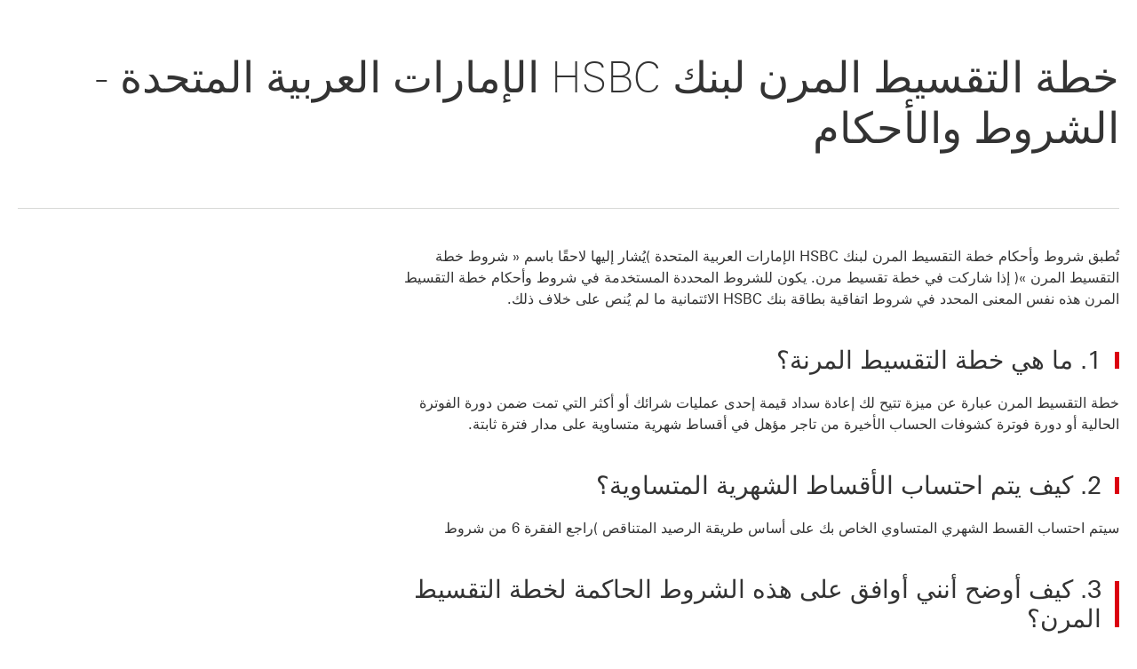

--- FILE ---
content_type: text/html; charset=utf-8
request_url: https://www.hsbc.ae/ar-ae/terms/flexi-instalment-plan-terms-and-conditions/
body_size: 10264
content:
<!doctype html>
<html lang="ar-ae" dir="rtl" itemscope itemtype="http://schema.org/WebPage">
<!-- dpws app version: 2.119.0.20251203105813 -->
<!-- dpws-cs app version: 2.59.0.20251203154948 -->
<head>
    


    
<title>شروط وأحكام خطة التقسيط المرنة - بنك HSBC الإمارات العربية المتحدة</title>
<meta charset="utf-8"/>


<meta name="viewport" content="width=device-width, initial-scale=1.0"/>




<script defer="defer" type="text/javascript" src="https://rum.hlx.page/.rum/@adobe/helix-rum-js@%5E2/dist/rum-standalone.js" data-routing="env=prod,tier=publish,ams=HSBC Global Services (UK) Limited (EMEA)" integrity="" crossorigin="anonymous" data-enhancer-version="" data-enhancer-hash=""></script>
<link rel="apple-touch-icon" sizes="180x180" href="/etc.clientlibs/dpws/clientlibs-public/clientlib-site/resources/favicons/apple-touch-icon.png"/>
<link rel="icon" type="image/png" href="/etc.clientlibs/dpws/clientlibs-public/clientlib-site/resources/favicons/favicon-32x32.png" sizes="32x32"/>
<link rel="icon" type="image/png" href="/etc.clientlibs/dpws/clientlibs-public/clientlib-site/resources/favicons/favicon-16x16.png" sizes="16x16"/>
<link rel="manifest" href="/etc.clientlibs/dpws/clientlibs-public/clientlib-site/resources/manifest.json" crossorigin="use-credentials"/>
<link rel="mask-icon" href="/etc.clientlibs/dpws/clientlibs-public/clientlib-site/resources/favicons/safari-pinned-tab.svg"/>
<link rel="shortcut icon" href="/etc.clientlibs/dpws/clientlibs-public/clientlib-site/resources/favicons/favicon.ico"/>
<meta name="msapplication-config" content="/etc.clientlibs/dpws/clientlibs-public/clientlib-site/resources/favicons/browserconfig.xml"/>

<meta name="theme-color" content="#ffffff"/>
<link rel="canonical" href="https://www.hsbc.ae/ar-ae/terms/flexi-instalment-plan-terms-and-conditions/"/>

    <meta name="google-site-verification" content="91B20CNSSEPd6EgbCQT12wzNR7wRky8-es7eJXu76tM"/>

    <meta name="facebook-domain-verification" content="4cz3ppo3dh51grw1c63yunaqxpzw15"/>

    <meta itemprop="title" content="شروط وأحكام خطة التقسيط المرنة - بنك HSBC الإمارات العربية المتحدة"/>

    <meta name="twitter:title" content="شروط وأحكام خطة التقسيط المرنة - بنك HSBC الإمارات العربية المتحدة"/>

    <meta property="og:title" content="شروط وأحكام خطة التقسيط المرنة - بنك HSBC الإمارات العربية المتحدة"/>

    <meta property="og:url" content="https://www.hsbc.ae/ar-ae/terms/flexi-instalment-plan-terms-and-conditions/"/>

    <meta property="og:type" content="website"/>

    <meta name="twitter:card" content="summary"/>

    <meta itemprop="image" content="/etc.clientlibs/dpws/clientlibs-public/clientlib-site/resources/social/logo/Portrait-736x1128px.jpg"/>

    <meta name="twitter:image" content="/etc.clientlibs/dpws/clientlibs-public/clientlib-site/resources/social/logo/Square-1200x1200px.jpg"/>

    <meta property="og:image" content="/etc.clientlibs/dpws/clientlibs-public/clientlib-site/resources/social/logo/Square-1200x1200px.jpg"/>


<meta name="robots" content="noindex, nofollow"/>

<meta name="apple-itunes-app" content="app-id=1459836567, affiliate-data=pt=118152957&ct=BANNERS_homepage_PWS_UAE_EN_default_smart_banner"/>
<meta name="app-itunes" content="https://apps.apple.com/app/apple-store/id1459836567?pt=118152957&amp;ct=BANNERS_homepage_PWS_UAE_EN_default_smart_banner&amp;mt=8"/>
<meta name="app-google-play" content="https://play.google.com/store/apps/details?id=ae.hsbc.hsbcuae&amp;amp;referrer=utm_source%3DBanners%26utm_campaign%3DWebsite"/>
<meta name="app-title" content="HSBC"/>
<meta name="app-desc" content="تطبيق HSBC UAE للخدمات المصرفية عبر الهاتف المتحرك"/>
<meta name="app-view-label" content="اعرف المزيد"/>
<meta name="app-close-label" content="X"/>
<meta name="app-img" content="/etc.clientlibs/dpws/clientlibs-public/clientlib-site/resources/img/mobile_banking.png"/>


    <script type="text/javascript" src="https://hsbc.edge.sdk.awswaf.com/hsbc/dxp/challenge.js" async></script>



    
<link rel="stylesheet" href="/etc.clientlibs/dpws/clientlibs-public/clientlib-rtl-arabic.min.9b52449bba8c839d447d8d44dfe154a3.css" type="text/css">









		<script>
            window["adrum-app-key"] = "AD-AAB-AAD-DBV";
            window['adrum-start-time'] = new Date().getTime();
		</script>
    	<script src="/etc.clientlibs/hsbc/global/clientlibs/appd.min.9a0d6a727f8b92f3a4cce4a6985afacb.js"></script>










</head>
<body class="page globalSmartContentPage" data-global-settings="{&#34;cookieDomain&#34;:&#34;.hsbc.ae&#34;,&#34;newWindowLinkText&#34;:&#34;سيتم فتح هذا الرابط في نافذة جديدة&#34;}" data-language-settings="{&#34;texts&#34;:{&#34;loading&#34;:&#34;Loading...&#34;,&#34;errorMessageTitle&#34;:&#34;Oops, something went wrong?&#34;,&#34;errorMessageDetails&#34;:&#34;We are not able to load some page elements. Please refresh the page or come back later.&#34;,&#34;reloadButtonLabel&#34;:&#34;Reload&#34;}}">
<span data-page-path="/content/hsbc/ae/ar_ae/terms/flexi-instalment-plan-terms-and-conditions" class="hidden"></span>
<div class="header-wrapper">
    
<span class="hidden modal-setup">
    <script type="text/javascript">
        window.modalsConfiguration = {"globalWhitelist":["https://play.google.com/store/apps/details?id\u003dae.hsbc.hsbcuae\u0026amp;referrer\u003dutm_source%3DBanners%26utm_campaign%3DWebsite","https://apps.apple.com/app/apple-store/id1459836567?pt\u003d118152957\u0026ct\u003dBANNERS_homepage_PWS_UAE_EN_default_smart_banner\u0026mt\u003d8"],"modals":{"/content/hsbc/ae/ar_ae/configuration/modals/modal-dialog-download-app":{"modalUrl":"/ar-ae/configuration/modals/modal-dialog-download-app.modal/","whitelist":[],"blacklist":["/configuration/mobile-adoption-modal"],"triggerOn":"click","logoutOnAction":false,"authorizedOnly":false,"anonymousOnly":false,"enableOnLogonLinks":false,"enabled":true,"showOnce":false,"modalType":"pwsModal"},"/content/hsbc/ae/ar_ae/configuration/modals/modal-dialog-log-on":{"modalUrl":"/ar-ae/configuration/modals/modal-dialog-log-on.modal/","whitelist":["/security/registration/","/help/security/secure-key-setup/","/help/security/using-secure-key/","/help/security/secure-key/faqs/","/help/security/fraud/","/help/security/document-upload/"],"blacklist":["/security/"],"triggerOn":"click","logoutOnAction":false,"authorizedOnly":false,"anonymousOnly":false,"enableOnLogonLinks":true,"enabled":true,"showOnce":true,"modalType":"pwsModal","numberOfViewsCounter":3,"timeRangeResetCounter":30},"/content/hsbc/ae/ar_ae/configuration/modals/user-away-from-hsbc-uae":{"modalUrl":"/ar-ae/configuration/modals/user-away-from-hsbc-uae.modal/","whitelist":["*expat.hsbc.com*","*hsbc.ae*","*aem-wk.lp.hsbc.co.uk*","*ae-aem-tko-lp.hsbc.com.hk*","*menarbwm.eu1.echosign.com/public/esignWidget?wid\u003dCBFCIBAA3AAABLblqZhAdDSVwuOPOlqzGq0zOzLfw1ILgMZsLmFjuqVy9Y1irRt5LqvWwP_J9zf-Zv6nJ1C0*","*online-application.ae-dit.hsbc.com.hk*","*menarbwm.eu1.echosign.com/public/esignWidget?wid\u003dCBFCIBAA3AAABLblqZhDn6bBF-HxbnaZXeZpNxNlsPZBmwA5Oj2wbdaFoUmN3vHrTSq_j_7uwIooXMXgqfEo*","*menarbwm.eu1.echosign.com/public/esignWidget?wid\u003dCBFCIBAA3AAABLblqZhBT4Noa9qYeHTFRLVieqY5SmQrirnOm-aWj4i76871uvPEuziSVUV7IiRFex4_n69o*","*hsbc.co.in*","*hsbc.co.uk*","*hsbc.com.hk*","*us.hsbc.com*","*menarbwm.eu1.adobesign.com/public/esignWidget?wid\u003dCBFCIBAA3AAABLblqZhCQMRmiO4DVZObvrZnXefEOLlIE7OnRPDzc97ll-MUVQ7fqcho7T_-ewn9wy_SdApE*","*safeguard.hsbc*","*hsbc.com.eg*","*smartserve.hsbc/dbs-auth-ui/auth*","*www.smartserve.hsbc/dbs-auth-ui/auth/#/register*"],"blacklist":["http"],"triggerOn":"click","logoutOnAction":false,"authorizedOnly":false,"anonymousOnly":false,"enableOnLogonLinks":false,"enabled":true,"showOnce":false,"modalType":"genericModal"},"/content/hsbc/ae/ar_ae/configuration/modals/you-are-leaving-hsbc-uae":{"modalUrl":"/ar-ae/configuration/modals/you-are-leaving-hsbc-uae.modal/","whitelist":["*expat.hsbc.com*","*hsbc.ae*","*aem-wk.lp.hsbc.co.uk*","*ae-aem-tko-lp.hsbc.com.hk*","*menarbwm.eu1.echosign.com/public/esignWidget?wid\u003dCBFCIBAA3AAABLblqZhAdDSVwuOPOlqzGq0zOzLfw1ILgMZsLmFjuqVy9Y1irRt5LqvWwP_J9zf-Zv6nJ1C0*","*online-application.ae-dit.hsbc.com.hk*","*menarbwm.eu1.echosign.com/public/esignWidget?wid\u003dCBFCIBAA3AAABLblqZhDn6bBF-HxbnaZXeZpNxNlsPZBmwA5Oj2wbdaFoUmN3vHrTSq_j_7uwIooXMXgqfEo*","*menarbwm.eu1.echosign.com/public/esignWidget?wid\u003dCBFCIBAA3AAABLblqZhBT4Noa9qYeHTFRLVieqY5SmQrirnOm-aWj4i76871uvPEuziSVUV7IiRFex4_n69o*","*hsbc.co.in*","*hsbc.co.uk*","*hsbc.com.hk*","*us.hsbc.com*","*menarbwm.eu1.adobesign.com/public/esignWidget?wid\u003dCBFCIBAA3AAABLblqZhCQMRmiO4DVZObvrZnXefEOLlIE7OnRPDzc97ll-MUVQ7fqcho7T_-ewn9wy_SdApE*","*safeguard.hsbc*","*dco-form-plg.hsbc.com*","*hsbc.com.eg*","*internationalservices.hsbc.com*","*www.homeandaway.hsbc.com/en-gb/ae*","*smartserve.hsbc/dbs-auth-ui/auth*","*www.smartserve.hsbc/dbs-auth-ui/auth/#/register*"],"blacklist":["http","https://mastercardtravelpass.dragonpass.com/"],"triggerOn":"click","logoutOnAction":false,"authorizedOnly":false,"anonymousOnly":false,"enableOnLogonLinks":false,"enabled":true,"showOnce":false,"modalType":"pwsModal"}}};
    </script>
</span>

    
<header class="header-messages grid">
    
        
        <div id="messaging-banner" class="messaging-banner pub">
    
    

    
    

    
    

</div>


        

        
    
    <div class="browser-notification hidden">
    <div class="browser-notification-wrapper">
        <div class="browser-notification-icons left-icon">
            <span class="icon-exclamation"></span>
        </div>
        <div class="browser-notification-text"></div>
        <div class="browser-notification-icons right-icon">
            <button class="close-browser-notification">
                <span class="icon icon-close" aria-hidden="true"></span>
                <span class="visuallyhidden"></span>
            </button>
        </div>
    </div>
</div>

</header>

<span id="top-of-content" class="top-of-content visuallyhidden" tabindex="-1"></span>



</div>


    
        <div class="row transparent-bg intro-section">
            <div class="sm-12">




    
        
        
            
            
            
            
            <div class="grid">
    

<div class="row">
    <div class="sm-12">
        <div class="O-HEROBANNOIMG-RW-DEV">
            
                <div id="content_intro_hero_no_image_1">
                    
    
    
    














<h1 class="A-TYP48T-RW-ALL text-container text ">
    
    
        
        ‏‫خطة التقسيط المرن لبنك HSBC الإمارات العربية المتحدة - ‏‫الشروط والأحكام‬
    
</h1>


                    
    
    
    

















                    
    <span class="A-DIVHL-RW-ALL"></span>

                </div>
            
        </div>
    </div>
</div></div>

        
    

</div>
        </div>
    
    
    

<main class="grid O-SMARTSPCGENGRID">
    


    
    <div class="row with-bg">
        <div class="sm-12">
            <div class="row">
                <div class="lg-9 md-10 hide-on-mobile">

</div>
                <div class="lg-3 md-2 sm-12">
</div>
            </div>
        </div>
    </div>

    
    

    
    
        <div class="row with-bg">
            <div class="sm-12">




    
        
        
            
            
            
            
            <div class="cc-wrapper O-COLCTRL-RW-DEV">
    

<div id="content_main_columnControl_1">
    
    <div class="cc cc-columns-66-33  ">
        
        <div id="content_main_columnControlColumn_1" class="cc-column">
            




    
        
        
            
            
            
            
            <div class="M-CONTMAST-RW-RBWM O-SMARTSPCGEN-DEV rich-text"><div id="content_main_richtext_1" class=" A-PAR16R-RW-ALL-WRAPPER" data-date-format="M/D/YYYY" data-time-format="HH:MM:SS A" data-zone="Asia/Dubai">
    <p class="A-PAR16R-RW-ALL">تُطبق شروط وأحكام خطة التقسيط المرن لبنك HSBC الإمارات العربية المتحدة )يُشار إليها لاحقًا باسم « شروط خطة التقسيط&nbsp;المرن »( إذا شاركت في خطة تقسيط مرن. يكون للشروط المحددة المستخدمة في شروط وأحكام خطة التقسيط المرن هذه نفس&nbsp;<span style="font-family: &quot;HSBC Univers Next&quot;, &quot;HSBC Neue Helvetica&quot;; font-size: 1rem; font-style: normal; font-weight: 400; background-color: transparent;">المعنى المحدد في شروط اتفاقية بطاقة بنك HSBC الائتمانية ما لم يُنص على خلاف ذلك.</span></p>
</div></div>

        
    
        
        
            
            
            
            
            <div class="O-TITLE-RW-DEV O-SMARTSPCGEN-DEV"><div id="content_main_title_1">
    
    

    <h2 class="A-BBST28R-RW-ALL">
            1. ما هي خطة التقسيط المرنة؟
    </h2>
    <div class="row">
        <div class="sm-12 organismsContainer">
            




    
        
        
            
            
            
            
            <div class="M-CONTMAST-RW-RBWM O-SMARTSPCGEN-DEV rich-text"><div id="content_main_richtext_2" class=" A-PAR16R-RW-ALL-WRAPPER" data-date-format="M/D/YYYY" data-time-format="HH:MM:SS A" data-zone="Asia/Dubai">
    <p class="A-PAR16R-RW-ALL">خطة التقسيط المرن عبارة عن ميزة تتيح لك إعادة سداد قيمة إحدى عمليات شرائك أو أكثر التي تمت ضمن دورة الفوترة الحالية أو&nbsp;<span style="font-family: &quot;HSBC Univers Next&quot;, &quot;HSBC Neue Helvetica&quot;; font-size: 1rem; font-style: normal; font-weight: 400; background-color: transparent;">دورة فوترة كشوفات الحساب الأخيرة من تاجر مؤهل في أقساط شهرية متساوية على مدار فترة ثابتة.</span></p>
</div></div>

        
    


        </div>
    </div>
</div></div>

        
    
        
        
            
            
            
            
            <div class="O-TITLE-RW-DEV O-SMARTSPCGEN-DEV"><div id="content_main_title_2">
    
    

    <h2 class="A-BBST28R-RW-ALL">
            2. كيف يتم احتساب الأقساط الشهرية المتساوية؟
    </h2>
    <div class="row">
        <div class="sm-12 organismsContainer">
            




    
        
        
            
            
            
            
            <div class="M-CONTMAST-RW-RBWM O-SMARTSPCGEN-DEV rich-text"><div id="content_main_richtext_3" class=" A-PAR16R-RW-ALL-WRAPPER" data-date-format="M/D/YYYY" data-time-format="HH:MM:SS A" data-zone="Asia/Dubai">
    <p class="A-PAR16R-RW-ALL">سيتم احتساب القسط الشهري المتساوي الخاص بك على أساس طريقة الرصيد المتناقص )راجع الفقرة 6 من شروط</p>
</div></div>

        
    


        </div>
    </div>
</div></div>

        
    
        
        
            
            
            
            
            <div class="O-TITLE-RW-DEV O-SMARTSPCGEN-DEV"><div id="content_main_title_3">
    
    

    <h2 class="A-BBST28R-RW-ALL">
            3. كيف أوضح أنني أوافق على هذه الشروط الحاكمة لخطة التقسيط المرن؟
    </h2>
    <div class="row">
        <div class="sm-12 organismsContainer">
            




    
        
        
            
            
            
            
            <div class="M-CONTMAST-RW-RBWM O-SMARTSPCGEN-DEV rich-text"><div id="content_main_richtext_4" class=" A-PAR16R-RW-ALL-WRAPPER" data-date-format="M/D/YYYY" data-time-format="HH:MM:SS A" data-zone="Asia/Dubai">
    <p class="A-PAR16R-RW-ALL">يُمكنك الموافقة على خطة التقسيط المرن هذه من خلال:</p> 
<ol class="A-LSTO-RW-ALL"> 
 <li>الموافقة شفهياً مع وكلائنا عبر الهاتف على خط مسجّل؛</li> 
 <li>أو عبر الإنترنت أو عبر أي وسائل إلكترونية أخرى )بما في ذلك، رسائل البريد الإلكتروني، أو الرسائل النصية القصيرة، أو تطبيق موقع ويب التاجر، أو الخدمات المصرفية الشخصية، أو الخدمات المصرفية عبر الهاتف المتحرك(؛</li> 
</ol> 
<p class="A-PAR16R-RW-ALL">توافق على أن أي طريقة إلكترونية للقبول ستشكِّل موافقتك على شروطنا الخاصة بخطة التقسيط المرن والتغييرات التي تطرأ على&nbsp;خطة التقسيط المرن، كما لو كنت قد وافقت عليها بشكل خطي، وتطبق جميع القوانين واللوائح التنظيمية ذات الصلة المطبقة على&nbsp;<span style="font-family: &quot;HSBC Univers Next&quot;, &quot;HSBC Neue Helvetica&quot;; font-size: 1rem; font-style: normal; font-weight: 400; background-color: transparent;">قبول العقود عبر الطرق الإلكترونية.</span></p> 
<p class="A-PAR16R-RW-ALL">ومن خلال الموافقة على شروط خطة التقسيط المرن هذه، فإنك توافق أيضاً على جدول رسوم الخدمات والتعرفات )بصيغته المعدلة&nbsp;من وقت لآخر( والمتوفر على www.hsbc.ae.</p> 
<p class="A-PAR16R-RW-ALL"><strong>وقبل اتخاذ أي قرار بشأن الدخول في هذه الاتفاقية، يجب أن تفكر في السعي للحصول على المشورة المالية والقانونية&nbsp;<span style="font-family: &quot;HSBC Univers Next&quot;, &quot;HSBC Neue Helvetica&quot;; font-size: 1rem; font-style: normal; background-color: transparent;">والضريبية المستقلة.</span></strong></p>
</div></div>

        
    


        </div>
    </div>
</div></div>

        
    
        
        
            
            
            
            
            <div class="O-TITLE-RW-DEV O-SMARTSPCGEN-DEV"><div id="content_main_title_4">
    
    

    <h2 class="A-BBST28R-RW-ALL">
            4. هل تطبق أي شروط أخرى أيضًا؟
    </h2>
    <div class="row">
        <div class="sm-12 organismsContainer">
            




    
        
        
            
            
            
            
            <div class="M-CONTMAST-RW-RBWM O-SMARTSPCGEN-DEV rich-text"><div id="content_main_richtext_5" class=" A-PAR16R-RW-ALL-WRAPPER" data-date-format="M/D/YYYY" data-time-format="HH:MM:SS A" data-zone="Asia/Dubai">
    <p class="A-PAR16R-RW-ALL">نعم. بقبولك لشروط خطة التقسيط المرن هذه، فإنك تدرك أنك توافق أيضًا على شروط اتفاقية بطاقة HSBC الائتمانية الخاصة بنا،&nbsp;والشروط والأحكام العامة للخدمات المصرفية الشخصية وعلى أي تطبيقات لخطة التقسيط المرن المقدمة من خلال تطبيق الخدمات&nbsp;المصرفية عبر الهاتف المتحرك من HSBC ، ستنطبق أيضًا شروط وأحكام الخدمات المصرفية عبر الإنترنت. إذا كان هناك أي تعارض بين&nbsp;<span style="font-family: &quot;HSBC Univers Next&quot;, &quot;HSBC Neue Helvetica&quot;; font-size: 1rem; font-style: normal; font-weight: 400; background-color: transparent;">هذه الشروط، فسيتم تطبيق شروط خطة التقسيط المرن.</span></p>
</div></div>

        
    


        </div>
    </div>
</div></div>

        
    
        
        
            
            
            
            
            <div class="O-TITLE-RW-DEV O-SMARTSPCGEN-DEV"><div id="content_main_title_5">
    
    

    <h2 class="A-BBST28R-RW-ALL">
            5. كيف يمكنني تقديم طلب للاستفادة من خطة التقسيط المرن؟
    </h2>
    <div class="row">
        <div class="sm-12 organismsContainer">
            




    
        
        
            
            
            
            
            <div class="M-CONTMAST-RW-RBWM O-SMARTSPCGEN-DEV rich-text"><div id="content_main_richtext_6" class=" A-PAR16R-RW-ALL-WRAPPER" data-date-format="M/D/YYYY" data-time-format="HH:MM:SS A" data-zone="Asia/Dubai">
    <p class="A-PAR16R-RW-ALL">يمكنك التقدم بطلب للاستفادة من خطة التقسيط المرن هذه باستخدام</p>
</div></div>

        
    


        </div>
    </div>
</div></div>

        
    
        
        
            
            
            
            
            <div class="O-TITLE-RW-DEV O-SMARTSPCGEN-DEV"><div id="content_main_title_6">
    
    

    <h2 class="A-BBST28R-RW-ALL">
            6. هل سأدفع أي رسوم و/ أو فائدة؟
    </h2>
    <div class="row">
        <div class="sm-12 organismsContainer">
            




    
        
        
            
            
            
            
            <div class="M-CONTMAST-RW-RBWM O-SMARTSPCGEN-DEV rich-text"><div id="content_main_richtext_7" class=" A-PAR16R-RW-ALL-WRAPPER" data-date-format="M/D/YYYY" data-time-format="HH:MM:SS A" data-zone="Asia/Dubai">
    <p class="A-PAR16R-RW-ALL">فرض عليك رسومًا و/أو فائدة، لكننا سنبلغك بذلك عبر الخدمات المصرفية عبر الإنترنت، أو الخدمات المصرفية عبر الهاتف&nbsp;المتحرك، أو الموقع الإلكتروني للتاجر أو التطبيق الخاص به، أو رسائل البريد الإلكتروني أو الهاتف )اعتمادًا على طريقة تقدمك(، قبل&nbsp;متابعة طلب خطة التقسيط المرنة. يُرجى الرجوع إلى جدول رسوم الخدمات والتعريفات لمعرفة تفاصيلنا ورسومنا الأحدث )بتعديلاتها&nbsp;<span style="font-family: &quot;HSBC Univers Next&quot;, &quot;HSBC Neue Helvetica&quot;; font-size: 1rem; font-style: normal; font-weight: 400; background-color: transparent;">من وقت لآخر(، والمتاحة على www.hsbc.ae ، أو الاتصال بنا لمعرفة المزيد.</span></p> 
<p class="A-PAR16R-RW-ALL">ستضاف أي رسوم )إذا أمكن( إلى خطة البيع بالتجزئة. يعني هذا أنه ستتم معاملة الرسوم كعملية شراء بالتجزئة منتظمة، وسيتم<span style="font-family: &quot;HSBC Univers Next&quot;, &quot;HSBC Neue Helvetica&quot;; font-size: 1rem; font-style: normal; font-weight: 400; background-color: transparent;">تحصيل فائدة وفق معدل فائدة البيع بالتجزئة إذا لم يتم الدفع بالكامل في موعد استحقاق الدفعة التالية.</span></p> 
<p class="A-PAR16R-RW-ALL">إذا كان معدل الفائدة مطبقًا على خطة التقسيط المرن، فسوف نحتسب هذا لعدد دورات كشف الحساب اللاحقة المعتمدة لها.&nbsp;فعلى سبيل المثال، إذا كنت مستفيدًا من خطة تقسيط مرنة لمدة 6 أشهر، فحينها يُطبق معدل فائدة خطة التقسيط المرنة على&nbsp;مبلغ خطة التقسيط المرنة المستحق لستة دورات كشوف حساب لاحقة بعد الموافقة. وسيظل معدل الفائدة ثابتًا لمدة خطة&nbsp;<span style="font-family: &quot;HSBC Univers Next&quot;, &quot;HSBC Neue Helvetica&quot;; font-size: 1rem; font-style: normal; font-weight: 400; background-color: transparent;">التقسيط المرنة التي تستفيد منها. وسوف نطبق معدل الفائدة شهريًا على رصيد خطة التقسيط المرن المستحق مع تناقصه شهريًا</span></p> 
<p class="A-PAR16R-RW-ALL">)أي عند قيامك بدفع كل قسط شهري متساوي مجدول(. وهذا يعني أن مبلغ الفائدة الذي تدفعه، كنسبة من قسطك الشهري&nbsp;المتساوي، سينخفض على مدى مدة خطة التقسيط المرن مع انخفاض رصيدك المستحق وفقًا لذلك. ويُعرف هذا باسم طريقة&nbsp;<span style="font-family: &quot;HSBC Univers Next&quot;, &quot;HSBC Neue Helvetica&quot;; font-size: 1rem; font-style: normal; font-weight: 400; background-color: transparent;">الرصيد المتناقص.</span></p> 
<p class="A-PAR16R-RW-ALL">نقوم باحتساب الفائدة ومراكمتها على أساس فترة خطة التقسيط المرن الخاصة بك بالأشهر وفقاً لمعدل الفائدة المطبق على خطة&nbsp;التقسيط المرن الذي تم إبلاغك به. ويتم تطبيق رسوم الفائدة على رصيد خطة التقسيط المرن الخاصة بك في تاريخ كل كشف حساب&nbsp;لبطاقتك الائتمانية خلال فترة خطة التقسيط المرنة وتضمينها كجزء من الدفعة الشهرية المتساوية ضمن الحد الأدنى للدفعة الشهرية&nbsp;المستحقة لدورة كشف الحساب ذي الصلة.</p>
</div></div>

        
    


        </div>
    </div>
</div></div>

        
    
        
        
            
            
            
            
            <div class="O-TITLE-RW-DEV O-SMARTSPCGEN-DEV"><div id="content_main_title_7">
    
    

    <h2 class="A-BBST28R-RW-ALL">
            7. ما الذي يتعين عليّ دفعه أيضًا بموجب خطة التقسيط المرن؟
    </h2>
    <div class="row">
        <div class="sm-12 organismsContainer">
            




    
        
        
            
            
            
            
            <div class="M-CONTMAST-RW-RBWM O-SMARTSPCGEN-DEV rich-text"><div id="content_main_richtext_8" class=" A-PAR16R-RW-ALL-WRAPPER" data-date-format="M/D/YYYY" data-time-format="HH:MM:SS A" data-zone="Asia/Dubai">
    <p class="A-PAR16R-RW-ALL">سنعلمك بمبلغ وعدد الأقساط الشهرية المتساوية المستحقة قبل أن تتابع مع خطة التقسيط المرن. يجب عليك التأكد من دفع هذه&nbsp;<span style="font-family: &quot;HSBC Univers Next&quot;, &quot;HSBC Neue Helvetica&quot;; font-size: 1rem; font-style: normal; font-weight: 400; background-color: transparent;">الأقساط في موعدها المحدد.</span></p>
</div></div>

        
    


        </div>
    </div>
</div></div>

        
    
        
        
            
            
            
            
            <div class="O-TITLE-RW-DEV O-SMARTSPCGEN-DEV"><div id="content_main_title_8">
    
    

    <h2 class="A-BBST28R-RW-ALL">
            8. ماذا لو فاتني سداد دفعة؟
    </h2>
    <div class="row">
        <div class="sm-12 organismsContainer">
            




    
        
        
            
            
            
            
            <div class="M-CONTMAST-RW-RBWM O-SMARTSPCGEN-DEV rich-text"><div id="content_main_richtext_9" class=" A-PAR16R-RW-ALL-WRAPPER" data-date-format="M/D/YYYY" data-time-format="HH:MM:SS A" data-zone="Asia/Dubai">
    <p class="A-PAR16R-RW-ALL">سيشكل مبلغ القسط الشهري المتساوي جزءًا من الحد الأدنى للسداد الشهري المستحق لبطاقتك الائتمانية. وإذا لم تقم بسداد&nbsp;الحد الأدنى لمدفوعات بطاقتك الائتمانية بحلول تاريخ الاستحقاق خلال شهرين متتاليين في أي وقت خلال مدة خطة التقسيط المرن،&nbsp;<span style="font-family: &quot;HSBC Univers Next&quot;, &quot;HSBC Neue Helvetica&quot;; font-size: 1rem; font-style: normal; font-weight: 400; background-color: transparent;">فحينها:</span></p> 
<ul class="A-LSTU-RW-ALL"> 
 <li>سيكون كل مبلغ خطة التقسيط المرنة المستحق مستحقًا في كشف حساب بطاقة ائتمان الشهر التالي؛</li> 
 <li>سيتم تحويل كل مبلغ خطة التقسيط المرنة المستحق ومعالجته وتسعيره في هذا الوقت مثل عملية شراء بيع بالتجزئة، ولا يمكن إرجاعه مرة أخرى إلى خطة التقسيط المرنة. وسيتم احتساب الفائدة أيضًا بناءً على متوسط رصيدك اليومي؛</li> 
 <li>سيتم أيضاً احتساب رسوم التأخر في السداد ومبلغ أعلى من الفائدة حسبما هو محدد في جدول رسوم الخدمات والتعريفات المتاحة على www.hsbc.ae . ولن نقوم باحتساب أي فائدة تراكمية على الفائدة المترتبة.</li> 
</ul>
</div></div>

        
    


        </div>
    </div>
</div></div>

        
    
        
        
            
            
            
            
            <div class="O-TITLE-RW-DEV O-SMARTSPCGEN-DEV"><div id="content_main_title_9">
    
    

    <h2 class="A-BBST28R-RW-ALL">
            9. كم سيستغرق إكمال خطة التقسيط المرن؟
    </h2>
    <div class="row">
        <div class="sm-12 organismsContainer">
            




    
        
        
            
            
            
            
            <div class="M-CONTMAST-RW-RBWM O-SMARTSPCGEN-DEV rich-text"><div id="content_main_richtext_10" class=" A-PAR16R-RW-ALL-WRAPPER" data-date-format="M/D/YYYY" data-time-format="HH:MM:SS A" data-zone="Asia/Dubai">
    <p class="A-PAR16R-RW-ALL">نسعى إلى معالجة خطة التقسيط المرن في غضون 5 أيام عمل من موافقتنا على خطة التقسيط المرن الخاصة بك. لا نتحمل&nbsp;مسؤولية أي تأخيرات في معالجة خطة التقسيط المرن، على سبيل المثال عندما تكون هناك تغيرات في حد رصيدك المتاح منذ وقت&nbsp;<span style="font-family: &quot;HSBC Univers Next&quot;, &quot;HSBC Neue Helvetica&quot;; font-size: 1rem; font-style: normal; font-weight: 400; background-color: transparent;">تقدمك للاستفادة من خطة التقسيط المرن.</span></p>
</div></div>

        
    


        </div>
    </div>
</div></div>

        
    
        
        
            
            
            
            
            <div class="O-TITLE-RW-DEV O-SMARTSPCGEN-DEV"><div id="content_main_title_10">
    
    

    <h2 class="A-BBST28R-RW-ALL">
            10. ما مقدار الحد الائتماني الذي سيتم استخدامه كجزء من خطة التقسيط المرنة؟
    </h2>
    <div class="row">
        <div class="sm-12 organismsContainer">
            




    
        
        
            
            
            
            
            <div class="M-CONTMAST-RW-RBWM O-SMARTSPCGEN-DEV rich-text"><div id="content_main_richtext_11" class=" A-PAR16R-RW-ALL-WRAPPER" data-date-format="M/D/YYYY" data-time-format="HH:MM:SS A" data-zone="Asia/Dubai">
    <p class="A-PAR16R-RW-ALL">سيتم خصم كل من مبلغ التقسيط المرن وأي رسوم مطبقة وإجمالي الفائدة المستحقة )سواء تم إصدار فاتورة بها أم لا( كجزء من&nbsp;هذه الخطة من حدك الائتماني المتاح. وهذا يعني أنه في أي وقت خلال مدة خطة التقسيط المرن، يجب أن يكون حدك الائتماني&nbsp;المتاح كافياً لتغطية مبلغ التقسيط المرن المستحق، وأي رسوم قابلة للتطبيق وإجمالي الفائدة المستحقة. ستتم استعادة حدك&nbsp;<span style="font-family: &quot;HSBC Univers Next&quot;, &quot;HSBC Neue Helvetica&quot;; font-size: 1rem; font-style: normal; font-weight: 400; background-color: transparent;">الائتماني عند سداد كل قسط شهري متساوي.</span></p>
</div></div>

        
    


        </div>
    </div>
</div></div>

        
    
        
        
            
            
            
            
            <div class="O-TITLE-RW-DEV O-SMARTSPCGEN-DEV"><div id="content_main_title_11">
    
    

    <h2 class="A-BBST28R-RW-ALL">
            11. ماذا يحدث إذا دفعتُ إجمالي المستحق حسبما هو موضح في كشف حساب بطاقة ائتماني؟
    </h2>
    <div class="row">
        <div class="sm-12 organismsContainer">
            




    
        
        
            
            
            
            
            <div class="M-CONTMAST-RW-RBWM O-SMARTSPCGEN-DEV rich-text"><div id="content_main_richtext_12" class=" A-PAR16R-RW-ALL-WRAPPER" data-date-format="M/D/YYYY" data-time-format="HH:MM:SS A" data-zone="Asia/Dubai">
    <p class="A-PAR16R-RW-ALL">إذا كنت تستفيد من أي خطة تقسيط مرن وتدفع المبلغ «الإجمالي المستحق » كل شهر بما ينعكس على كشف حساب بطاقتك&nbsp;الائتمانية، فحينها ستتم معالجة المبالغ الزائدة عن «حد السداد الأدنى المستحق « / » القسط الشهري المتساوي » على كشف حسابك&nbsp;بصفتها رصيد ائتمان في بطاقتك الائتمانية. ومن ثم، تحتاج إلى دفع المبلغ الظاهر «كإجمالي مبلغ مستحق » أسفل قائمة المعاملات&nbsp;<span style="font-family: &quot;HSBC Univers Next&quot;, &quot;HSBC Neue Helvetica&quot;; font-size: 1rem; font-style: normal; font-weight: 400; background-color: transparent;">الواردة في كشف حسابك.</span></p>
</div></div>

        
    


        </div>
    </div>
</div></div>

        
    
        
        
            
            
            
            
            <div class="O-TITLE-RW-DEV O-SMARTSPCGEN-DEV"><div id="content_main_title_12">
    
    

    <h2 class="A-BBST28R-RW-ALL">
            12. هل يمكنني إلغاء خطة التقسيط المرنة أو تسويتها مبكرًا؟ هل سأدفع أي رسوم إلغاء أو رسوم على السداد المبكر؟
    </h2>
    <div class="row">
        <div class="sm-12 organismsContainer">
            




    
        
        
            
            
            
            
            <div class="M-CONTMAST-RW-RBWM O-SMARTSPCGEN-DEV">

    
    


<h3 class="heading A-TYP22L-RW-ALL remove-bottom-space" id="content_main_heading_1">
    12.1 الإلغاء
</h3>
</div>

        
    
        
        
            
            
            
            
            <div class="M-CONTMAST-RW-RBWM O-SMARTSPCGEN-DEV rich-text"><div id="content_main_richtext_13" class=" A-PAR16R-RW-ALL-WRAPPER" data-date-format="M/D/YYYY" data-time-format="HH:MM:SS A" data-zone="Asia/Dubai">
    <p class="A-PAR16R-RW-ALL">الإلغاء خلال فترة التراجع: سيكون لديك فترة تراجع مدتها 5 أيام عمل تبدأ في يوم العمل التالي بعد الموافقة على هذه الشروط.&nbsp;وهذا يعني أنه بينما نقوم بتنفيذ طلب خطة التقسيط المرن الخاص بك على الفور )بما في ذلك تحويل الأموال( بمجرد الموافقة على&nbsp;طلبك، سيكون بإمكانك إلغاء خطة التقسيط المرن خلال هذه الفترة وبدون أي غرامة. وسنقوم بإعادة أي رسوم فرضناها عليك، على&nbsp;<span style="font-family: &quot;HSBC Univers Next&quot;, &quot;HSBC Neue Helvetica&quot;; font-size: 1rem; font-style: normal; font-weight: 400; background-color: transparent;">سبيل المثال رسوم / مصاريف ترتيب خطة التقسيط المرن، ولن نفرض عليك أي فائدة مستحقة بموجب هذه الشروط.</span></p> 
<p class="A-PAR16R-RW-ALL">لن يكون بإمكاننا إعادة أي رسوم يتقاضاها أي طرف آخر عندا قيمانا بتحويل الأموال إلى ذلك الطرف الآخر بناءً على طلبك. قبل&nbsp;ممارسة حقك في الإلغاء، يجب عليك سداد أي رصيد مستحق على خطة التقسيط المرن وأي مبالغ أخرى مستحقة متعلقة بخطة&nbsp;<span style="font-family: &quot;HSBC Univers Next&quot;, &quot;HSBC Neue Helvetica&quot;; font-size: 1rem; font-style: normal; font-weight: 400; background-color: transparent;">التقسيط المرن الخاصة بك. وهذا يعني أنك لن تكون قادرًا على إلغاء خطة التقسيط المرن في حال كان هناك أي رصيد مستحق.</span></p> 
<p class="A-PAR16R-RW-ALL"><strong>الإلغاء بعد انتهاء فترة التراجع:</strong> يمكنك إلغاء خطة التقسيط المرن وفقاً للقسم <strong>«هل يمكنني سداد المبلغ المستحق مبكراً؟</strong> » أدناه.&nbsp;<span style="font-family: &quot;HSBC Univers Next&quot;, &quot;HSBC Neue Helvetica&quot;; font-size: 1rem; font-style: normal; font-weight: 400; background-color: transparent;">وسوف نتعامل مع هذا على أنه تسوية مبكرة.</span></p>
</div></div>

        
    
        
        
            
            
            
            
            <div class="M-CONTMAST-RW-RBWM O-SMARTSPCGEN-DEV">

    
    


<h3 class="heading A-TYP22L-RW-ALL remove-bottom-space" id="content_main_heading_2">
    12.2 التسوية المبكرة
</h3>
</div>

        
    
        
        
            
            
            
            
            <div class="M-CONTMAST-RW-RBWM O-SMARTSPCGEN-DEV rich-text"><div id="content_main_richtext_14" class=" A-PAR16R-RW-ALL-WRAPPER" data-date-format="M/D/YYYY" data-time-format="HH:MM:SS A" data-zone="Asia/Dubai">
    <p class="A-PAR16R-RW-ALL">يمكنك سداد رسوم خطة التقسيط المرنة بالكامل قبل نهاية خطتك عن طريق الاتصال بالرقم )الأرقام( على ظهر بطاقتك وإجراء&nbsp;السداد الكامل مقابل رصيد خطة التقسيط المرنة الخاصة بك المستحق. قد تخضع لرسوم السداد المبكر. يُرجى الرجوع إلى جدول رسوم&nbsp;الخدمات والتعريفات على www.hsbc.ae لجميع الرسوم القابلة للتطبيق ورسوم التمويل. ولن نتمكن من استرداد أي رسوم تم&nbsp;<span style="font-family: &quot;HSBC Univers Next&quot;, &quot;HSBC Neue Helvetica&quot;; font-size: 1rem; font-style: normal; font-weight: 400; background-color: transparent;">تحصيلها من قبل أي طرف آخر نتيجة لخطة التقسيط المرن أو أي رسوم دفعتها لنا.</span></p> 
<p class="A-PAR16R-RW-ALL">لفعل ذلك، يجب عليك:</p> 
<ul class="A-LSTU-RW-ALL"> 
 <li>قبل دورة الفوترة التالية <strong>بسبعة أيام على الأقل:</strong> السداد الكامل مقابل رصيد خطة التقسيط المرن الخاصة بك المستحق لضمان عدم احتساب القسط ضمن فواتير كشف حساب دورة الفوترة التالية</li> 
 <li>في غضون<strong> 3 أيام عمل </strong>من إجراء السداد الكامل: الاتصال علينا لإعلامنا بأنك قمت بالسداد من أجل تسوية خطتك مبكرًا. وإذا لم تفعل، فسيظل المبلغ رصيدًا ائتمانيًا في حساب بطاقة ائتمانك وسيتم خصم مبلغ القسط كل شهر حتى نهاية مدة خطة التقسيط المرنة. لا يمكنك السداد المسبق لخطة التقسيط المرنة جزئيًا. يجب عليك دفع مبلغ خطة التقسيط المرنة المستحق بالكامل إذا كنت ترغب في تسوية خطة التقسيط المرنة مبكرًا.</li> 
</ul>
</div></div>

        
    


        </div>
    </div>
</div></div>

        
    
        
        
            
            
            
            
            <div class="O-TITLE-RW-DEV O-SMARTSPCGEN-DEV"><div id="content_main_title_13">
    
    

    <h2 class="A-BBST28R-RW-ALL">
            13. ماذا يحدث إذا حدث بيني وبين التاجر نزاع؟
    </h2>
    <div class="row">
        <div class="sm-12 organismsContainer">
            




    
        
        
            
            
            
            
            <div class="M-CONTMAST-RW-RBWM O-SMARTSPCGEN-DEV rich-text"><div id="content_main_richtext_15" class=" A-PAR16R-RW-ALL-WRAPPER" data-date-format="M/D/YYYY" data-time-format="HH:MM:SS A" data-zone="Asia/Dubai">
    <p class="A-PAR16R-RW-ALL">لا نتحمل مسؤولية البضائع أو الخدمات التي تشتريها بموجب خطة التقسيط المرن وأي نزاع بشأنه يجب أن تحله مباشرة مع التاجر. ولا&nbsp;يزال يقع على عاتقك مسؤولية سداد أقساطك الشهرية إلينا حتى إذا كنت رفعت دعوى ضد التاجر، أو أرجعت البضائع أو الخدمات&nbsp;أو أقفت استخدامها. لا يمتلك التاجر سلطة إلزامنا أو أي عضو في مجموعة بنك HSBC ، ولا نخضع للمساءلة عن أي كشف حساب&nbsp;<span style="font-family: &quot;HSBC Univers Next&quot;, &quot;HSBC Neue Helvetica&quot;; font-size: 1rem; font-style: normal; font-weight: 400; background-color: transparent;">يقدمه إليك قبل تطبيق خطة التقسيط المرنة أو بعده.</span></p>
</div></div>

        
    


        </div>
    </div>
</div></div>

        
    
        
        
            
            
            
            
            <div class="O-TITLE-RW-DEV O-SMARTSPCGEN-DEV"><div id="content_main_title_14">
    
    

    <h2 class="A-BBST28R-RW-ALL">
            14. ماذا يحدث في حالة الرجوع في الشراء الذي تم حجز خطة التقسيط المرن بناءً عليه؟
    </h2>
    <div class="row">
        <div class="sm-12 organismsContainer">
            




    
        
        
            
            
            
            
            <div class="M-CONTMAST-RW-RBWM O-SMARTSPCGEN-DEV rich-text"><div id="content_main_richtext_16" class=" A-PAR16R-RW-ALL-WRAPPER" data-date-format="M/D/YYYY" data-time-format="HH:MM:SS A" data-zone="Asia/Dubai">
    <p class="A-PAR16R-RW-ALL">في حالة تحويل شراء إلى أقساط ثم إلغاء الشراء في وقت لاحق من التاجر وتلقي رصيدًا مقابله في بطاقة ائتمانك ببنك ،HSBC&nbsp;فسيتعين عليك الاتصال بنا لإلغاء خطة التقسيط المرنة الخاصة بك. وإذا لم تتصل، فسوف تستمر خطة التقسيط المرنة حسبما هو&nbsp;<span style="font-family: &quot;HSBC Univers Next&quot;, &quot;HSBC Neue Helvetica&quot;; font-size: 1rem; font-style: normal; font-weight: 400; background-color: transparent;">متفق عليه في الأساس.</span></p>
</div></div>

        
    


        </div>
    </div>
</div></div>

        
    
        
        
            
            
            
            
            <div class="O-TITLE-RW-DEV O-SMARTSPCGEN-DEV"><div id="content_main_title_15">
    
    

    <h2 class="A-BBST28R-RW-ALL">
            15. ماذا لو تم إلغاء بطاقتي أو إنهاؤها قبل سداد خطة التقسيط المرن بالكامل؟
    </h2>
    <div class="row">
        <div class="sm-12 organismsContainer">
            




    
        
        
            
            
            
            
            <div class="M-CONTMAST-RW-RBWM O-SMARTSPCGEN-DEV rich-text"><div id="content_main_richtext_17" class=" A-PAR16R-RW-ALL-WRAPPER" data-date-format="M/D/YYYY" data-time-format="HH:MM:SS A" data-zone="Asia/Dubai">
    <p class="A-PAR16R-RW-ALL">سيكون إجمالي جميع الأقساط المستحقة مستحقًا وواجباً السداد على الفور.</p>
</div></div>

        
    


        </div>
    </div>
</div></div>

        
    
        
        
            
            
            
            
            <div class="O-TITLE-RW-DEV O-SMARTSPCGEN-DEV"><div id="content_main_title_16">
    
    

    <h2 class="A-BBST28R-RW-ALL">
            16. هل يمكن للبنك تغيير هذه الشروط والأحكام؟
    </h2>
    <div class="row">
        <div class="sm-12 organismsContainer">
            




    
        
        
            
            
            
            
            <div class="M-CONTMAST-RW-RBWM O-SMARTSPCGEN-DEV rich-text"><div id="content_main_richtext_18" class=" A-PAR16R-RW-ALL-WRAPPER" data-date-format="M/D/YYYY" data-time-format="HH:MM:SS A" data-zone="Asia/Dubai">
    <p class="A-PAR16R-RW-ALL">لن نقوم بتغيير الشروط والأحكام التي تم بموجبها منح خطة التقسيط المرن دون الحصول على موافقتك.</p> 
<p class="A-PAR16R-RW-ALL">إلا أننا قد نقوم بتغيير:</p> 
<ul class="A-LSTU-RW-ALL"> 
 <li>الرسوم والمصاريف المدرجة في جدول رسوم الخدمات والتعرفات )أو إضافة رسوم ومصاريف جديدة، أو إلغائها( من خلال تزويدك بإشعار مسبق بذلك قبل 60 يوماً؛</li> 
 <li>طريقة احتسابنا للرسوم والمصاريف من خلال تزويدك بإشعار مسبق بذلك قبل 60 يوماً؛</li> 
 <li>شروط وأحكام الاتفاقية على الفور لتعكس أي تغييرات مطلوبة بموجب القوانين أو اللوائح التنظيمية المعمول بها. وسنقوم بإبلاغك في أقرب وقت ممكن عملياً بعد إجراء التغيير؛ أو</li> 
 <li>شروط وأحكام الاتفاقية لتوضيحها لك بشكل أفضل، أو حيث يكون التغيير لصالحك من خلال تزويدك بإشعار مسبق بذلك قبل 60 يوماً.</li> 
</ul> 
<p class="A-PAR16R-RW-ALL">وإذا قدمنا لك إشعارًا بالتغيير بموجب هذا البند، فسيتم اعتبار عدم اعتراضك أو استمرار استخدامك للحصول على خطة التقسيط المرن&nbsp;خلال فترة الإخطار بمثابة موافقة منك على التغييرات. وإذا أبلغتنا باعتراضك، فقد يؤثر ذلك على قدرتنا على الاستمرار بتزويدك بخطة&nbsp;التقسيط المرن. وإذا كنت غير راضٍ عن أي تغييرات أجريناها، في أي وقت خلال فترة هذه الاتفاقية، فسيكون لديك الخيار بإنهاء هذه&nbsp;<span style="font-family: &quot;HSBC Univers Next&quot;, &quot;HSBC Neue Helvetica&quot;; font-size: 1rem; font-style: normal; font-weight: 400; background-color: transparent;">الاتفاقية وفقاً لشروط التسوية المبكرة المنصوص عليها في البند 12 من هذه الشروط.</span></p> 
<p class="A-PAR16R-RW-ALL">سنتصل بك دائماً باستخدام الطرق التي نعتقد أنها مناسبة، والتي قد تتضمن الإشعار عن طريق الإنترنت عبر موقعنا الإلكتروني&nbsp;والبريد الإلكتروني والبريد السريع والرسائل من خلال الخدمات المصرفية الشخصية عبر الإنترنت والخدمات المصرفية عبر الهاتف&nbsp;المتحرك أو عبر تنبيهات الرسائل النصية القصيرة وما إلى ذلك.</p>
</div></div>

        
    


        </div>
    </div>
</div></div>

        
    
        
        
            
            
            
            
            <div class="O-TITLE-RW-DEV O-SMARTSPCGEN-DEV"><div id="content_main_title_17">
    
    

    <h2 class="A-BBST28R-RW-ALL">
            17. ماذا يحدث إذا حدث نزاع بيننا؟
    </h2>
    <div class="row">
        <div class="sm-12 organismsContainer">
            




    
        
        
            
            
            
            
            <div class="M-CONTMAST-RW-RBWM O-SMARTSPCGEN-DEV rich-text"><div id="content_main_richtext_19" class=" A-PAR16R-RW-ALL-WRAPPER" data-date-format="M/D/YYYY" data-time-format="HH:MM:SS A" data-zone="Asia/Dubai">
    <p class="A-PAR16R-RW-ALL">سيتم الاحتكام في أي نزاع قد يحدث بموجب هذه الشروط وفقًا للقوانين الاتحادية للإمارات العربية المتحدة وقوانين إمارة دبي.&nbsp;سوف يخضع أي نزاع قد ينشأ عن هذه الاتفاقية )بما في ذلك أي سؤال يتعلق بوجودها أو سريانها أو انتهاء مدتها( أو قد يرتبط بها&nbsp;<span style="font-family: &quot;HSBC Univers Next&quot;, &quot;HSBC Neue Helvetica&quot;; font-size: 1rem; font-style: normal; font-weight: 400; background-color: transparent;">للاختصاص الحصري لمحاكم دبي غير التابعة لمركز دبي المالي العالمي ) .)</span></p>
</div></div>

        
    


        </div>
    </div>
</div></div>

        
    
        
        
            
            
            
            
            <div class="O-TITLE-RW-DEV O-SMARTSPCGEN-DEV"><div id="content_main_title_18">
    
    

    <h2 class="A-BBST28R-RW-ALL">
            18.&nbsp;ماذا يحدث إذا خرقت هذه الشروط؟
    </h2>
    <div class="row">
        <div class="sm-12 organismsContainer">
            




    
        
        
            
            
            
            
            <div class="M-CONTMAST-RW-RBWM O-SMARTSPCGEN-DEV rich-text"><div id="content_main_richtext_20" class=" A-PAR16R-RW-ALL-WRAPPER" data-date-format="M/D/YYYY" data-time-format="HH:MM:SS A" data-zone="Asia/Dubai">
    <p class="A-PAR16R-RW-ALL">من المهم استيفائك لهذه الشروط قبل خطة التقسيط المرن وخلالها. وقد ينطبق ما يلي في حالة عدم قيامك بذلك:</p> 
<ul class="A-LSTU-RW-ALL"> 
 <li>لن نتمكن من تنفيذ طلب خطة التقسيط المرن الخاص بك. ويجوز لنا أيضاً إلغاؤها إذا لم يتم صرفها وستخسر أي رسوم دفعتها لنا؛</li> 
 <li>إذا تأخرت في سداد دفعة ما- يرجى الاطلاع على القسم « 8 ماذا لو تأخرت في السداد » أعلاه للمزيد من المعلومات؛ و/أو</li> 
 <li>قد نطالب بالسداد الفوري لخطة التقسيط المرن الخاصة بك. وستستمر الفوائد والرسوم والمصاريف في التراكم إلى أن تسدد لنا بالكامل، وسيؤدي ذلك إلى دفع المزيد من المال.</li> 
</ul>
</div></div>

        
    


        </div>
    </div>
</div></div>

        
    
        
        
            
            
            
            
            <div class="O-TITLE-RW-DEV O-SMARTSPCGEN-DEV"><div id="content_main_title_19">
    
    

    <h2 class="A-BBST28R-RW-ALL">
            19.&nbsp;الموافقة الإلكترونية
    </h2>
    <div class="row">
        <div class="sm-12 organismsContainer">
            




    
        
        
            
            
            
            
            <div class="M-CONTMAST-RW-RBWM O-SMARTSPCGEN-DEV rich-text"><div id="content_main_richtext_21" class=" A-PAR16R-RW-ALL-WRAPPER" data-date-format="M/D/YYYY" data-time-format="HH:MM:SS A" data-zone="Asia/Dubai">
    <p class="A-PAR16R-RW-ALL">تُقر بموجب التقدم بطلب للاستفادة من خطة تقسيط مرنة والتسجيل فيها وتوافق على ما يلي:</p> 
<ul class="A-LSTU-RW-ALL"> 
 <li>تُشكل أي طريقة إلكترونية للموافقة نستخدمها فيما يتعلق بمنتجاتنا وخدماتنا )بما في ذلك على سبيل المثال لا الحصر، استخدام التوقيعات الرقمية أو الإلكترونية، ومؤشرات القبول عن طريق وضع علامة صح في مربع اختيار في النماذج الإلكترونية أو المنصات الرقمية( )يُشار إلى ذلك باسم «الموافقة الإلكترونية »( قبولاً قانونيًا كاملاً وملزمًا منك لأي من الشروط والأحكام قابلة التطبيق فضلاً عن تغييرات أو تعديلات أو إضافات مستقبلية على هذه الشروط والأحكام حسبما قد يطبق من وقت لآخر، كما لو أن وافقت على هذه الشروط والأحكام كتابة؛</li> 
 <li>سوف تطبق جميع القوانين واللوائح ذات الصلة القابلة للتطبيق لقبول العقود عبر الطرق الإلكتروني، وتقر بأن سجلاتنا لأي شكل من أشكال الموافقة الإلكترونية ملزمة ولن يتم الطعن عليها فقط استنادًا إلى توافرها فقط في صيغة إلكترونية أو رقمية؛</li> 
 <li>لا يشترط تفويض سلطة تصديق أو تحقق يجريه طرف خارجي آخر من أجل التحقق من صحة الموافقة الإلكترونية، ولن يؤثر فقدان هذا التصديق أو التحقق من الطرف الخارجي بأي طريقة على قابلية إنفاذ موافقتك الإلكترونية أو سريان الشروط والأحكام بيننا وبينك.</li> 
</ul>
</div></div>

        
    


        </div>
    </div>
</div></div>

        
    
        
        
            
            
            
            
            <div class="M-CONTMAST-RW-RBWM O-SMARTSPCGEN-DEV">

    
    <div class="anchor" id="msrd-almstlhat"></div>


<h3 class="heading A-TYP22L-RW-ALL remove-bottom-space" id="content_main_heading_3">
    مسرد المصطلحات:
</h3>
</div>

        
    
        
        
            
            
            
            
            <div class="M-CONTMAST-RW-RBWM O-SMARTSPCGEN-DEV rich-text"><div id="content_main_richtext_22" class=" A-PAR16R-RW-ALL-WRAPPER" data-date-format="M/D/YYYY" data-time-format="HH:MM:SS A" data-zone="Asia/Dubai">
    <p class="A-PAR16R-RW-ALL"><strong>السلطات</strong> يكون لديها نفس التعريف على النحو المبين في الشروط والأحكام العامة للخدمات المصرفية الشخصية )الإمارات العربية</p> 
<p class="A-PAR16R-RW-ALL">المتحدة).</p> 
<p class="A-PAR16R-RW-ALL"><strong>مجموعة HSBC</strong> يكون لديها نفس التعريف على النحو المبين في الشروط والأحكام العامة للخدمات المصرفية الشخصية )الإمارات العربية&nbsp;<span style="font-family: &quot;HSBC Univers Next&quot;, &quot;HSBC Neue Helvetica&quot;; font-size: 1rem; font-style: normal; font-weight: 400; background-color: transparent;">المتحدة).</span></p> 
<p class="A-PAR16R-RW-ALL"><strong>القوانين</strong> يكون لها نفس التعريف على النحو المبين في الشروط والأحكام العامة للخدمات المصرفية الشخصية )الإمارات العربية المتحدة).</p> 
<p class="A-PAR16R-RW-ALL">&nbsp;</p> 
<p class="A-PAR16R-RW-ALL">© بنك HSBC الشرق الأوسط المحدود ٢٠٢٢ جميع الحقوق محفوظة. لا يجوز استنساخ أي جزء من هذا المنشور أو تخزينه في أي جهاز لخزن&nbsp;المعلومات أو تحويله، في أي شكل أو وسيلة إلكترونية، ميكانيكية، أو تصويره، أو تسجيله، أو غير ذلك، دون الحصول على إذن خطي مسبق&nbsp;<span style="font-family: &quot;HSBC Univers Next&quot;, &quot;HSBC Neue Helvetica&quot;; font-size: 1rem; font-style: normal; font-weight: 400; background-color: transparent;">من بنك HSBC الشرق الأوسط المحدود.</span></p> 
<p class="A-PAR16R-RW-ALL">صدر عن بنك HSBC الشرق الأوسط المحدود فرع الإمارات العربية المتحدة، ص.ب 66 ، دبي، الإمارات العربية المتحدة، يخضع لقوانين مصرف&nbsp;الإمارات العربية المتحدة المركزي لغرض هذا الترويج ويخضع للتنظيم الرئيسي من قبل سلطة دبي للخدمات المالية. الإصدار: . FIPTNC00001&nbsp;<span style="font-family: &quot;HSBC Univers Next&quot;, &quot;HSBC Neue Helvetica&quot;; font-size: 1rem; font-style: normal; font-weight: 400; background-color: transparent;">CRN: TC031122 تاريخ سريان المفعول: ٧ أبريل ٢٠٢٢</span></p>
</div></div>

        
    


        </div>
    
        
        <div id="content_main_columnControlColumn_2" class="cc-column">
            





        </div>
    </div>
</div>
</div>

        
    

</div>
        </div>
    
    
    

    
    
        <div class="row with-bg">
            <div class="sm-12">




    
        
        
            
            
            
            
            <div class="O-SMARTSPCGEN-DEV M-BACKTOTOP-RW-RBWM"><div id="content_rel_backtotop_1">
    
    
    
    
    
    <div id="content_rel_link_1" class="link-container">
        <a class="A-LNKAU-RW-ALL" href="#" data-event-component="text link" data-event-name="Back to top">
            
            
    <span class="link">
        العودة الى أعلى الصفحة
    </span>&nbsp;<span class="icon icon-anchor-up" aria-hidden="true"></span>
    

            
        </a>
    </div>


</div></div>

        
    

</div>
        </div>
    
    
    

    
    

</main>



<footer class="footer">
<div class="footerv2">
    <div class="down-tier-footer">
        <div class="grid">
            <div class="row">
                <div class="wrapper">
                    <div class="footer-info-links">
                        
                    </div>
                    
                </div>
            </div>
        </div>
    </div>
</div>
</footer>




    
    



    
    



    
    
<script src="/etc.clientlibs/dpws/clientlibs-public/clientlib-all.min.961c834f445a0853afc656b59f2d2437.js"></script>






<div class="cloudservice appd-eum"><!-- This is blank file acting as a renderer for appd cloudservice --></div>






</body>
</html>


--- FILE ---
content_type: text/html; charset=utf-8
request_url: https://www.hsbc.ae/ar-ae/configuration/modals/modal-dialog-download-app.modal/
body_size: 332
content:


    <div class="crh-overlay crh-modal pws-modal-background" role="dialog" aria-modal="true">
  <div class="pws-modal-body crh-modal__content crh-modal__content--dialog" tabindex="-1">
    
    <button class="crh-button crh-button--square crh-button-undecorated crh-modal__close-button" aria-label="Close modal" tabindex="0">
        <svg fill="currentColor" viewBox="0 0 18 18" xmlns="http://www.w3.org/2000/svg" class="crh-svg-icon crh-svg-icon--small">
            <path fill="none" d="M0 0h18v18H0z"></path>
            <path d="M16.424 2.424l-.848-.848L9 8.152 2.424 1.576l-.848.848L8.152 9l-6.576 6.576.848.848L9 9.848l6.576 6.576.848-.848L9.848 9z"></path>
        </svg>
    </button>
    
    <div class="crh-grid">
        <div class="crh-row">
            <div class="crh-cell crh-cell--size-12">
                
                




    
        
        
            
            
            
            
            <div class="pws-modal-text"><div id="pwsModalBody_text_1">
    
    
    














<h2 class="crh-text A-TYPS5R-RW-DEV padding-bottom--R4 text-container text ">
    
    
        
        <span class="A-TYPS2R-RW-DEV">يتبقى لك بضع خطوات فقط</span>
    
</h2>

</div>
</div>

        
    
        
        
            
            
            
            
            <div class="imageModule">




<div class="pws-modal-image padding-bottom--R4">
     <div class="pws-modal-image--two-images pws-modal-image--theme-grey pws-modal-image--with-padding">
          <div id="pwsModalBody_imageOne_1">


    <div id="pwsModalBody_image_1" class="crh-smart-image crh-smart-image--landscape
     ">
        
            
            <div class="crh-media-aspect-ratio-container">
                
    
    
    <picture id="pwsModalBody_image_2">
        
        
        
        <source srcset="/content/dam/hsbc/ae/images/ways-to-bank/16-9/12878-hsbc-uae-qr-800x450.jpg 1x" media="(min-width: 960px)"/>
        <source srcset="/content/dam/hsbc/ae/images/ways-to-bank/16-9/12878-hsbc-uae-qr-800x450.jpg 1x" media="(min-width: 480px)"/>
        <source srcset="/content/dam/hsbc/ae/images/ways-to-bank/16-9/12878-hsbc-uae-qr-800x450.jpg/jcr:content/renditions/cq5dam.web.490.1000.jpeg 1x"/>
        
    <img id="pwsModalBody_image_3" class="A-IMAGE-RW-ALL crh-media-aspect-ratio-container__media-inside" role="img" src="/content/dam/hsbc/ae/images/ways-to-bank/16-9/12878-hsbc-uae-qr-800x450.jpg" alt/>

    </picture>
    


            </div>
        
    </div>

</div>
          <div id="pwsModalBody_imageTwo_1">


    <div id="pwsModalBody_image_4" class="crh-smart-image crh-smart-image--landscape
     ">
        
            
            <div class="crh-media-aspect-ratio-container">
                
    
    
    <picture id="pwsModalBody_image_5">
        
        
        
        <source srcset="/content/dam/hsbc/en/images/16-9/12819-hsbc-logo-800x450.jpg 1x" media="(min-width: 960px)"/>
        <source srcset="/content/dam/hsbc/en/images/16-9/12819-hsbc-logo-800x450.jpg 1x" media="(min-width: 480px)"/>
        <source srcset="/content/dam/hsbc/en/images/16-9/12819-hsbc-logo-800x450.jpg/jcr:content/renditions/cq5dam.web.490.1000.jpeg 1x"/>
        
    <img id="pwsModalBody_image_6" class="A-IMAGE-RW-ALL crh-media-aspect-ratio-container__media-inside" role="img" src="/content/dam/hsbc/en/images/16-9/12819-hsbc-logo-800x450.jpg" alt/>

    </picture>
    


            </div>
        
    </div>

</div>
     </div>
</div>
</div>

        
    
        
        
            
            
            
            
            <div class="pws-modal-text"><div id="pwsModalBody_text_2">
    
    
    














<div class="crh-text A-TYPS5R-RW-DEV padding-bottom--R4 text-container text ">
    
    
        
        <p>على كمبيوتر مكتبي؟ امسح رمز الاستجابة السريعة (QR) باستخدام جهازك المحمول.</p>
<p>على جهاز محمول؟ حدد "التنزيل الآن".&nbsp;</p>
    
</div>

</div>
</div>

        
    
        
        
            
            
            
            
            <div class="callToAction"><hr class="crh-horizontal-rule" aria-hidden="true"/>
<div class="pws-modal-cta pws-modal-cta__layout pws-modal-cta__layout--responsive
      padding-bottom--R4">
    
        <div class="pws-modal-cta__item">
    
    
    
    <a class="A-BTN crh-button crh-button-primary" href="#{modal_trigger_placeholder}" target="_self" id="pwsModalBody_button_1" data-event-component="button" data-event-name="Download now|component:mobile adoption modal|position:1">
        <span>تنزيل التطبيق</span>
        
    </a>


</div>
    
    
</div>
</div>

        
    
        
        
            
            
            
            
            <div class="pws-modal-text"><div id="pwsModalBody_text_3">
    
    
    














<div class="crh-text A-TYPS5R-RW-DEV padding-bottom-- text-container text ">
    
    
        
        <p><span class="A-TYPS6R-RW-DEV">متوفر لأجهزة الأيفون® والآيباد® وأجهزة الأندرويد<sup>TM</sup>&nbsp;والأجهزة الرقمية التي تشغل البرمجيات الحديثة.</span></p>
<p><span class="A-TYPS6R-RW-DEV">أبل وآيباد وآيبود هي علامات تجارية لشركة Apple Inc.، مسجلة في الولايات المتحدة الأمريكية والبلدان والمناطق الأخرى. متجر التطبيقات App Store عبارة عن سوق خدمة لشركة Apple Inc.</span></p>
<p><span class="A-TYPS6R-RW-DEV">Android هي علامة تجارية لشركة Google Inc.&nbsp;Google Play هي علامة تجارية لشركة Google Inc.</span></p>
    
</div>

</div>
</div>

        
    


            </div>
        </div>
    </div>
</div>

</div>





--- FILE ---
content_type: text/html; charset=utf-8
request_url: https://www.hsbc.ae/ar-ae/configuration/modals/modal-dialog-log-on.modal/
body_size: 769
content:


    <div class="crh-overlay crh-modal pws-modal-background" role="dialog" aria-modal="true">
  <div class="pws-modal-body crh-modal__content crh-modal__content--dialog" tabindex="-1">
    
    
    <a class="crh-button crh-button--square crh-button-undecorated crh-modal__close-button" href="https://www.hsbc.ae/security/" target="_self" aria-label="Continue to page" tabindex="0">
        <svg fill="currentColor" viewBox="0 0 18 18" xmlns="http://www.w3.org/2000/svg" class="crh-svg-icon crh-svg-icon--small">
            <path fill="none" d="M0 0h18v18H0z"></path>
            <path d="M16.424 2.424l-.848-.848L9 8.152 2.424 1.576l-.848.848L8.152 9l-6.576 6.576.848.848L9 9.848l6.576 6.576.848-.848L9.848 9z"></path>
        </svg>
    </a>
    <div class="crh-grid">
        <div class="crh-row">
            <div class="crh-cell crh-cell--size-12">
                
                




    
        
        
            
            
            
            
            <div class="pws-modal-text"><div id="pwsModalBody_text_1">
    
    
    














<h2 class="crh-text A-TYPS5R-RW-DEV padding-bottom--R4 text-container text ">
    
    
        
        <span class="A-TYPS2L-RW-DEV"><span class="A-TYPS4R-RW-DEV">اعرض كشوفات حساباتك في أي وقت باستخدام تطبيق HSBC UAE</span></span>
    
</h2>

</div>
</div>

        
    
        
        
            
            
            
            
            <div class="imageModule">




<div class="pws-modal-image padding-bottom--R4">
     <div class="pws-modal-image--two-images pws-modal-image--theme-grey pws-modal-image--with-padding">
          <div id="pwsModalBody_imageOne_1">


    <div id="pwsModalBody_image_1" class="crh-smart-image crh-smart-image--landscape
     ">
        
            
            <div class="crh-media-aspect-ratio-container">
                
    
    
    <picture id="pwsModalBody_image_2">
        
        
        
        <source srcset="/content/dam/hsbc/ae/images/16-9/13202-hsbc-uae-mobile-en-qr-800x450.jpg 1x" media="(min-width: 960px)"/>
        <source srcset="/content/dam/hsbc/ae/images/16-9/13202-hsbc-uae-mobile-en-qr-800x450.jpg 1x" media="(min-width: 480px)"/>
        <source srcset="/content/dam/hsbc/ae/images/16-9/13202-hsbc-uae-mobile-en-qr-800x450.jpg/jcr:content/renditions/cq5dam.web.490.1000.jpeg 1x"/>
        
    <img id="pwsModalBody_image_3" class="A-IMAGE-RW-ALL crh-media-aspect-ratio-container__media-inside" role="img" src="/content/dam/hsbc/ae/images/16-9/13202-hsbc-uae-mobile-en-qr-800x450.jpg" alt/>

    </picture>
    


            </div>
        
    </div>

</div>
          <div id="pwsModalBody_imageTwo_1">


    <div id="pwsModalBody_image_4" class="crh-smart-image crh-smart-image--landscape
     ">
        
            
            <div class="crh-media-aspect-ratio-container">
                
    
    
    <picture id="pwsModalBody_image_5">
        
        
        
        <source srcset="/content/dam/hsbc/ae/images/ways-to-bank/16-9/12878-hsbc-uae-logo-800x450.jpg 1x" media="(min-width: 960px)"/>
        <source srcset="/content/dam/hsbc/ae/images/ways-to-bank/16-9/12878-hsbc-uae-logo-800x450.jpg 1x" media="(min-width: 480px)"/>
        <source srcset="/content/dam/hsbc/ae/images/ways-to-bank/16-9/12878-hsbc-uae-logo-800x450.jpg/jcr:content/renditions/cq5dam.web.490.1000.jpeg 1x"/>
        
    <img id="pwsModalBody_image_6" class="A-IMAGE-RW-ALL crh-media-aspect-ratio-container__media-inside" role="img" src="/content/dam/hsbc/ae/images/ways-to-bank/16-9/12878-hsbc-uae-logo-800x450.jpg" alt/>

    </picture>
    


            </div>
        
    </div>

</div>
     </div>
</div>
</div>

        
    
        
        
            
            
            
            
            <div class="listWithDescription articleList">
    

<div class="padding-bottom--hide" data-cq-iscontainer="true" data-cq-cellpadding="10">
    <div id="pwsModalBody_listWithDescription_1" class="pws-modal-link-with-description O-LISTELEMENT-RW-ALL">
        
        <ul class="crh-custom-list">
            
    
    
    
    




    
        
        
            
            
            
            
            <li class="A-TYPS5R-RW-DEV">
    
    
    














<div class=" text-container text ">
    
    
        
        قم بتسجيل الدخول بسرعة وأمان باستخدام وجهك أو بصمة إصبعك
    
</div>


     
    
    
    

















</li>

        
    
        
        
            
            
            
            
            <li class="A-TYPS5R-RW-DEV">
    
    
    














<div class=" text-container text ">
    
    
        
        اعرض كشوفات الحسابات وسجل المعاملات
    
</div>


     
    
    
    

















</li>

        
    
        
        
            
            
            
            
            <li class="A-TYPS5R-RW-DEV">
    
    
    














<div class=" text-container text ">
    
    
        
        تتبع حالة مدفوعاتك الدولية
    
</div>


     
    
    
    

















</li>

        
    
        
        
            
            
            
            
            <li class="A-TYPS5R-RW-DEV">
    
    
    














<div class=" text-container text ">
    
    
        
        اعرض وقم تعيين وإعادة تعيين رقم التعريف الشخصي لبطاقة الخصم أو الائتمان الخاصة بك
    
</div>


     
    
    
    

















</li>

        
    



        </ul>
    </div>
</div>
</div>

        
    
        
        
            
            
            
            
            <div class="callToAction"><hr class="crh-horizontal-rule" aria-hidden="true"/>
<div class="pws-modal-cta pws-modal-cta__layout pws-modal-cta__layout--responsive
      padding-bottom--R4">
    
        <div class="pws-modal-cta__item">
    
    
    
    <a class="A-BTN crh-button crh-button-primary" href="https://www.hsbc.ae/configuration/mobile-x-redirect-cta/" target="_self" id="pwsModalBody_button_1" data-event-component="button" data-event-name="Download now|component:mobile adoption modal|position:1">
        <span>تنزيل التطبيق</span>
        
    </a>


</div>
    
    
</div>
</div>

        
    
        
        
            
            
            
            
            <div class="chevronLink link">

    
    
    <div id="pwsModalBody_link_1" class="link-container">
        <a class="crh-link crh-chevron-link pws-modal-link pws-modal-chevron-link crh-link--s5 padding-bottom--R4 " href="https://www.hsbc.ae/security/" target="_self" data-event-component="text link" data-event-name="Continue to log on with browser|component:mobile adoption modal|position:2">
            <span class="link text">
                
                <span class="crh-chevron-link__text crh-chevron-link__text--forward">استمر في تسجيل الدخول باستخدام المتصفح</span>
                
    <svg fill="currentColor" viewBox="0 0 11 16" xmlns="http://www.w3.org/2000/svg" class="crh-svg-icon crh-svg-icon--small crh-chevron-link__icon--forward crh-chevron-link__icon--s5">
        <path d="M.3 16l8-8-8-8h2.5l8 8-8 8H.3z"></path>
<path fill="none" d="M0 0h11v16H0z"></path></svg>
    </svg>

            </span>
            
        </a>
    </div>

</div>

        
    
        
        
            
            
            
            
            <div class="pws-modal-text"><div id="pwsModalBody_text_2">
    
    
    














<div class="crh-text A-TYPS5R-RW-DEV padding-bottom-- text-container text ">
    
    
        
        إن Apple وشعار Apple وiPhone وTouch ID وFace ID علامات تجارية مسجلة لشركة Apple Inc.، وهي مسجلة أو يجري تسجيلها في الولايات المتحدة وبلدان أخرى. متجر التطبيقات App Store عبارة عن سوق خدمة لشركة Apple Inc.<br>
Google Play وشعار Google Play هما علامتان تجاريتان لشركة Google LLC. Android هي علامة تجارية لشركة Google Inc.
    
</div>

</div>
</div>

        
    


            </div>
        </div>
    </div>
</div>

</div>





--- FILE ---
content_type: text/html; charset=utf-8
request_url: https://www.hsbc.ae/ar-ae/configuration/modals/user-away-from-hsbc-uae.modal/
body_size: -321
content:

    <div class="modal-curtain">
    <div class="grid">
        <div class="row">
            <div class="modal-body lg-8 md-12 sm-12"><div class="M-MODWIN-RW-DEV clearfix " tabindex="-1" data-validation-message="Continue">
    <button type="button" aria-label="Close" class="close-trigger crh-button crh-button--square crh-button-undecorated crh-modal__close-button" data-href="">
        <svg fill="currentColor" viewBox="0 0 18 18" xmlns="http://www.w3.org/2000/svg" class="crh-svg-icon crh-svg-icon--small">
            <path fill="none" d="M0 0h18v18H0z"></path>
            <path d="M16.424 2.424l-.848-.848L9 8.152 2.424 1.576l-.848.848L8.152 9l-6.576 6.576.848.848L9 9.848l6.576 6.576.848-.848L9.848 9z"></path>
        </svg>
    </button>
    <h3 class="A-TYP28L-RW-ALL" aria-label="أنت على وشك مغادرة موقع بنك HSBC الإمارات العربية المتحدة">أنت على وشك مغادرة موقع بنك HSBC الإمارات العربية المتحدة</h3>
    <div class="genericModalBody parsys">




    
        
        
            
            
            
            
            <div class="M-CONTMAST-RW-RBWM O-SMARTSPCGEN-DEV rich-text"><div id="genericModalBody_richtext_1" class=" A-PAR16R-RW-ALL-WRAPPER" data-date-format="M/D/YYYY" data-time-format="HH:MM:SS A" data-zone="Asia/Dubai">
    <p class="A-PAR16R-RW-ALL">قد يسمح لك هذا الرابط بالوصول إلى موقع إلكتروني غير تابع لبنك HSBC الإمارات العربية المتحدة.<br> لا يخضع الموقع المرتبط لسيطرة ‏‫بنك HSBC الشرق الأوسط المحدود‬ والبنك غير مسؤول عن استخدامه.</p>
</div></div>

        
    
        
        
            
            
            
            
            <div class="O-SMARTSPCGEN-DEV"><div class="A-DIVHL-RW-ALL"></div></div>

        
    
        
        
            
            
            
            
            <div class="M-CONTMAST-RW-RBWM O-SMARTSPCGEN-DEV content-buttons"><div id="genericModalBody_buttons_1">
    
    <div class="clearfix horizontal
                ">
        
    
    
    
    <a class="A-BTNP-RW-ALL" href="#" target="_self" id="genericModalBody_button_1">
        <span>متابعة</span>
        
    </a>


    
        
    
    
    
    <a class="A-BTNSO-RW-ALL" href="#" target="_self" id="genericModalBody_button_2">
        <span>رجوع</span>
        
    </a>


    </div>


</div></div>

        
    

</div>

</div>
</div>
        </div>
    </div>
</div>






--- FILE ---
content_type: text/html; charset=utf-8
request_url: https://www.hsbc.ae/ar-ae/configuration/modals/you-are-leaving-hsbc-uae.modal/
body_size: -328
content:


    <div class="crh-overlay crh-modal pws-modal-background" role="dialog" aria-modal="true">
  <div class="pws-modal-body crh-modal__content crh-modal__content--content" tabindex="-1">
    
    <button class="crh-button crh-button--square crh-button-undecorated crh-modal__close-button" aria-label="close" tabindex="0">
        <svg fill="currentColor" viewBox="0 0 18 18" xmlns="http://www.w3.org/2000/svg" class="crh-svg-icon crh-svg-icon--small">
            <path fill="none" d="M0 0h18v18H0z"></path>
            <path d="M16.424 2.424l-.848-.848L9 8.152 2.424 1.576l-.848.848L8.152 9l-6.576 6.576.848.848L9 9.848l6.576 6.576.848-.848L9.848 9z"></path>
        </svg>
    </button>
    
    <div class="crh-grid">
        <div class="crh-row">
            <div class="crh-cell crh-cell--size-12">
                
                




    
        
        
            
            
            
            
            <div class="pws-modal-text"><div id="pws_modal_main_text_1">
    
    
    














<h2 class="crh-text A-TYPS5R-RW-DEV padding-bottom--R4 text-container text ">
    
    
        
        <span class="A-TYPS2R-RW-DEV">أنت تغادر الآن موقع HSBC.ae</span>
    
</h2>

</div>
</div>

        
    
        
        
            
            
            
            
            <div class="pws-modal-text"><div id="pws_modal_main_text_2">
    
    
    














<div class="crh-text A-TYPS5R-RW-DEV padding-bottom-- text-container text ">
    
    
        
        <p>قد يسمح لك هذا الرابط بالوصول إلى موقع إلكتروني غير تابع لبنك HSBC.</p>
<p>لا يخضع الموقع المرتبط لسيطرة ‏‫بنك HSBC الشرق الأوسط المحدود‬ والبنك غير مسؤول عن استخدامه.</p>
    
</div>

</div>
</div>

        
    
        
        
            
            
            
            
            <div class="callToAction"><hr class="crh-horizontal-rule" aria-hidden="true"/>
<div class="pws-modal-cta pws-modal-cta__layout pws-modal-cta__layout--responsive
      padding-bottom--">
    
    
        <div class="pws-modal-cta__item">
    
    
    
    <a class="A-BTN crh-button crh-button-primary" href="#{modal_trigger_placeholder}" target="_self" id="pws_modal_main_button_1" data-action-intent="confirm">
        <span>Continue</span>
        
    </a>


</div>
        <div class="pws-modal-cta__item">
    
    
    <button class="A-BTN crh-button crh-button-tertiary" id="pws_modal_main_button_2" data-action-intent="decline">
        <span>Back</span>
        
    </button>
    


</div>
    
</div>
</div>

        
    


            </div>
        </div>
    </div>
</div>

</div>





--- FILE ---
content_type: text/css
request_url: https://www.hsbc.ae/etc.clientlibs/dpws/clientlibs-public/clientlib-rtl-arabic.min.9b52449bba8c839d447d8d44dfe154a3.css
body_size: 100431
content:
.ui-slider{position:relative;text-align:left}
.ui-slider .ui-slider-handle{cursor:pointer;height:1.2em;position:absolute;touch-action:none;width:1.2em;z-index:2}
.ui-slider .ui-slider-range{background-position:0 0;border:0;display:block;font-size:.7em;position:absolute;z-index:1}
.ui-slider-horizontal{height:.8em}
.ui-slider-horizontal .ui-slider-handle{margin-left:-.6em;top:-.3em}
.ui-slider-horizontal .ui-slider-range{height:100%;top:0}
.ui-slider-horizontal .ui-slider-range-min{left:0}
.ui-slider-horizontal .ui-slider-range-max{right:0}
.ui-slider-vertical{height:100px;width:.8em}
.ui-slider-vertical .ui-slider-handle{left:-.3em;margin-bottom:-.6em;margin-left:0}
.ui-slider-vertical .ui-slider-range{left:0;width:100%}
.ui-slider-vertical .ui-slider-range-min{bottom:0}
.ui-slider-vertical .ui-slider-range-max{top:0}
.O-ACCRD-RW-RBWM [class*=globalSmart] .O-SMARTSPCGEN-DEV.accordion-with-title:after,[class*=globalSmart] .O-ACCRD-RW-RBWM .O-SMARTSPCGEN-DEV.accordion-with-title:after,[class*=globalSmart] .O-SMARTSPCGEN-DEV.M-BNRIMG-RW-DEV:before,[class*=globalSmart] .O-SMARTSPCGEN-DEV.O-ACCRD-RW-RBWM:before,[class*=globalSmart] .O-SMARTSPCGEN-DEV.O-HEROBAN2-RW-DEV:before,[class*=globalSmart] .O-SMARTSPCGEN-DEV.O-HPHERO-RW-DEV:before,[class*=globalSmart] .O-SMARTSPCGEN-DEV.notification-banner:before{display:none}
a,abbr,acronym,address,applet,article,aside,audio,b,big,blockquote,body,canvas,caption,center,cite,code,dd,del,details,dfn,div,dl,dt,em,embed,fieldset,figcaption,figure,footer,form,h1,h2,h3,h4,h5,h6,header,hgroup,html,i,iframe,img,ins,kbd,label,legend,li,main,mark,menu,nav,object,ol,output,p,pre,q,ruby,s,samp,section,small,span,strike,strong,sub,summary,sup,table,tbody,td,tfoot,th,thead,time,tr,tt,u,ul,var,video{border:0;font:inherit;margin:0;padding:0}
@font-face{font-display:swap;font-family:HSBCIcon-Font;font-style:normal;font-weight:400;src:url(../../../etc.clientlibs/dpws/clientlibs-public/clientlib-site/resources/fonts/HSBCIcon-Font.woff?ee39a20e77cff3aec879befe2cd1d29d) format("woff")}
.icon-back:after,.icon-back:before,.icon-chevron-double-left:after,.icon-chevron-double-left:before,.icon-chevron-double-right:after,.icon-chevron-double-right:before,.icon-chevron-left-small:after,.icon-chevron-left-small:before,.icon-chevron-left:after,.icon-chevron-left:before,.icon-chevron-right-small:after,.icon-chevron-right-small:before,.icon-chevron-right:after,.icon-chevron-right:before,.icon-circle-help-solid:after,.icon-circle-help-solid:before,.icon-circle-help:after,.icon-circle-help:before,.icon-copy:after,.icon-copy:before,.icon-export:after,.icon-export:before,.icon-help:after,.icon-help:before,.icon-list:after,.icon-list:before,.icon-new-chevron_left:after,.icon-new-chevron_left:before,.icon-new-chevron_left_thick:after,.icon-new-chevron_left_thick:before,.icon-new-chevron_right:after,.icon-new-chevron_right:before,.icon-new-chevron_right_thick:after,.icon-new-chevron_right_thick:before,.icon-new-window:after,.icon-new-window:before,.icon-newspaper:after,.icon-newspaper:before,.icon-presentation:after,.icon-presentation:before,.icon-quote-close:after,.icon-quote-close:before,.icon-quote-open:after,.icon-quote-open:before,.icon-refresh:after,.icon-refresh:before,.icon-renew:after,.icon-renew:before,.icon-reply:after,.icon-reply:before,.icon-report:after,.icon-report:before,.icon-script:after,.icon-script:before,.icon-sound:after,.icon-sound:before,.icon-transfers:after,.icon-transfers:before,.icon-view-all:after,.icon-view-all:before{transform:rotateY(180deg)}
.icon-accounts.ico-rev:after,.icon-accounts:not(.ico-rev):before,[data-value^=icon-accounts].ico-rev:after,[data-value^=icon-accounts]:not(.ico-rev):before,[value^=icon-accounts].ico-rev:after,[value^=icon-accounts]:not(.ico-rev):before{content:""}
.icon-add.ico-rev:after,.icon-add:not(.ico-rev):before,[data-value^=icon-add].ico-rev:after,[data-value^=icon-add]:not(.ico-rev):before,[value^=icon-add].ico-rev:after,[value^=icon-add]:not(.ico-rev):before{content:""}
.icon-agree.ico-rev:after,.icon-agree:not(.ico-rev):before,[data-value^=icon-agree].ico-rev:after,[data-value^=icon-agree]:not(.ico-rev):before,[value^=icon-agree].ico-rev:after,[value^=icon-agree]:not(.ico-rev):before{content:""}
.icon-alert.ico-rev:after,.icon-alert:not(.ico-rev):before,[data-value^=icon-alert].ico-rev:after,[data-value^=icon-alert]:not(.ico-rev):before,[value^=icon-alert].ico-rev:after,[value^=icon-alert]:not(.ico-rev):before{content:""}
.icon-anchor-down.ico-rev:after,.icon-anchor-down:not(.ico-rev):before,[data-value^=icon-anchor-down].ico-rev:after,[data-value^=icon-anchor-down]:not(.ico-rev):before,[value^=icon-anchor-down].ico-rev:after,[value^=icon-anchor-down]:not(.ico-rev):before{content:""}
.icon-anchor-up.ico-rev:after,.icon-anchor-up:not(.ico-rev):before,[data-value^=icon-anchor-up].ico-rev:after,[data-value^=icon-anchor-up]:not(.ico-rev):before,[value^=icon-anchor-up].ico-rev:after,[value^=icon-anchor-up]:not(.ico-rev):before{content:""}
.icon-articles.ico-rev:after,.icon-articles:not(.ico-rev):before,[data-value^=icon-articles].ico-rev:after,[data-value^=icon-articles]:not(.ico-rev):before,[value^=icon-articles].ico-rev:after,[value^=icon-articles]:not(.ico-rev):before{content:""}
.icon-assets.ico-rev:after,.icon-assets:not(.ico-rev):before,[data-value^=icon-assets].ico-rev:after,[data-value^=icon-assets]:not(.ico-rev):before,[value^=icon-assets].ico-rev:after,[value^=icon-assets]:not(.ico-rev):before{content:""}
.icon-attachment.ico-rev:after,.icon-attachment:not(.ico-rev):before,[data-value^=icon-attachment].ico-rev:after,[data-value^=icon-attachment]:not(.ico-rev):before,[value^=icon-attachment].ico-rev:after,[value^=icon-attachment]:not(.ico-rev):before{content:""}
.icon-back.ico-rev:after,.icon-back:not(.ico-rev):before,[data-value^=icon-back].ico-rev:after,[data-value^=icon-back]:not(.ico-rev):before,[value^=icon-back].ico-rev:after,[value^=icon-back]:not(.ico-rev):before{content:""}
.icon-banking.ico-rev:after,.icon-banking:not(.ico-rev):before,[data-value^=icon-banking].ico-rev:after,[data-value^=icon-banking]:not(.ico-rev):before,[value^=icon-banking].ico-rev:after,[value^=icon-banking]:not(.ico-rev):before{content:""}
.icon-barcode.ico-rev:after,.icon-barcode:not(.ico-rev):before,[data-value^=icon-barcode].ico-rev:after,[data-value^=icon-barcode]:not(.ico-rev):before,[value^=icon-barcode].ico-rev:after,[value^=icon-barcode]:not(.ico-rev):before{content:""}
.icon-bin.ico-rev:after,.icon-bin:not(.ico-rev):before,[data-value^=icon-bin].ico-rev:after,[data-value^=icon-bin]:not(.ico-rev):before,[value^=icon-bin].ico-rev:after,[value^=icon-bin]:not(.ico-rev):before{content:""}
.icon-borrowing.ico-rev:after,.icon-borrowing:not(.ico-rev):before,[data-value^=icon-borrowing].ico-rev:after,[data-value^=icon-borrowing]:not(.ico-rev):before,[value^=icon-borrowing].ico-rev:after,[value^=icon-borrowing]:not(.ico-rev):before{content:""}
.icon-calendar.ico-rev:after,.icon-calendar:not(.ico-rev):before,[data-value^=icon-calendar].ico-rev:after,[data-value^=icon-calendar]:not(.ico-rev):before,[value^=icon-calendar].ico-rev:after,[value^=icon-calendar]:not(.ico-rev):before{content:""}
.icon-camera.ico-rev:after,.icon-camera:not(.ico-rev):before,[data-value^=icon-camera].ico-rev:after,[data-value^=icon-camera]:not(.ico-rev):before,[value^=icon-camera].ico-rev:after,[value^=icon-camera]:not(.ico-rev):before{content:""}
.icon-chat.ico-rev:after,.icon-chat:not(.ico-rev):before,[data-value^=icon-chat].ico-rev:after,[data-value^=icon-chat]:not(.ico-rev):before,[value^=icon-chat].ico-rev:after,[value^=icon-chat]:not(.ico-rev):before{content:""}
.icon-chevron-double-left.ico-rev:after,.icon-chevron-double-left:not(.ico-rev):before,[data-value^=icon-chevron-double-left].ico-rev:after,[data-value^=icon-chevron-double-left]:not(.ico-rev):before,[value^=icon-chevron-double-left].ico-rev:after,[value^=icon-chevron-double-left]:not(.ico-rev):before{content:""}
.icon-chevron-double-right.ico-rev:after,.icon-chevron-double-right:not(.ico-rev):before,[data-value^=icon-chevron-double-right].ico-rev:after,[data-value^=icon-chevron-double-right]:not(.ico-rev):before,[value^=icon-chevron-double-right].ico-rev:after,[value^=icon-chevron-double-right]:not(.ico-rev):before{content:""}
.icon-chevron-down-small.ico-rev:after,.icon-chevron-down-small:not(.ico-rev):before,[data-value^=icon-chevron-down-small].ico-rev:after,[data-value^=icon-chevron-down-small]:not(.ico-rev):before,[value^=icon-chevron-down-small].ico-rev:after,[value^=icon-chevron-down-small]:not(.ico-rev):before{content:""}
.icon-chevron-down.ico-rev:after,.icon-chevron-down:not(.ico-rev):before,[data-value^=icon-chevron-down].ico-rev:after,[data-value^=icon-chevron-down]:not(.ico-rev):before,[value^=icon-chevron-down].ico-rev:after,[value^=icon-chevron-down]:not(.ico-rev):before{content:""}
.icon-chevron-left-small.ico-rev:after,.icon-chevron-left-small:not(.ico-rev):before,[data-value^=icon-chevron-left-small].ico-rev:after,[data-value^=icon-chevron-left-small]:not(.ico-rev):before,[value^=icon-chevron-left-small].ico-rev:after,[value^=icon-chevron-left-small]:not(.ico-rev):before{content:""}
.icon-chevron-left.ico-rev:after,.icon-chevron-left:not(.ico-rev):before,[data-value^=icon-chevron-left].ico-rev:after,[data-value^=icon-chevron-left]:not(.ico-rev):before,[value^=icon-chevron-left].ico-rev:after,[value^=icon-chevron-left]:not(.ico-rev):before{content:""}
.icon-chevron-right-small.ico-rev:after,.icon-chevron-right-small:not(.ico-rev):before,[data-value^=icon-chevron-right-small].ico-rev:after,[data-value^=icon-chevron-right-small]:not(.ico-rev):before,[value^=icon-chevron-right-small].ico-rev:after,[value^=icon-chevron-right-small]:not(.ico-rev):before{content:""}
.icon-chevron-right.ico-rev:after,.icon-chevron-right:not(.ico-rev):before,[data-value^=icon-chevron-right].ico-rev:after,[data-value^=icon-chevron-right]:not(.ico-rev):before,[value^=icon-chevron-right].ico-rev:after,[value^=icon-chevron-right]:not(.ico-rev):before{content:""}
.icon-chevron-up-small.ico-rev:after,.icon-chevron-up-small:not(.ico-rev):before,[data-value^=icon-chevron-up-small].ico-rev:after,[data-value^=icon-chevron-up-small]:not(.ico-rev):before,[value^=icon-chevron-up-small].ico-rev:after,[value^=icon-chevron-up-small]:not(.ico-rev):before{content:""}
.icon-chevron-up.ico-rev:after,.icon-chevron-up:not(.ico-rev):before,[data-value^=icon-chevron-up].ico-rev:after,[data-value^=icon-chevron-up]:not(.ico-rev):before,[value^=icon-chevron-up].ico-rev:after,[value^=icon-chevron-up]:not(.ico-rev):before{content:""}
.icon-circle-confirmation-solid.ico-rev:after,.icon-circle-confirmation-solid:not(.ico-rev):before,[data-value^=icon-circle-confirmation-solid].ico-rev:after,[data-value^=icon-circle-confirmation-solid]:not(.ico-rev):before,[value^=icon-circle-confirmation-solid].ico-rev:after,[value^=icon-circle-confirmation-solid]:not(.ico-rev):before{content:""}
.icon-circle-confirmation.ico-rev:after,.icon-circle-confirmation:not(.ico-rev):before,[data-value^=icon-circle-confirmation].ico-rev:after,[data-value^=icon-circle-confirmation]:not(.ico-rev):before,[value^=icon-circle-confirmation].ico-rev:after,[value^=icon-circle-confirmation]:not(.ico-rev):before{content:""}
.icon-circle-delete-solid.ico-rev:after,.icon-circle-delete-solid:not(.ico-rev):before,[data-value^=icon-circle-delete-solid].ico-rev:after,[data-value^=icon-circle-delete-solid]:not(.ico-rev):before,[value^=icon-circle-delete-solid].ico-rev:after,[value^=icon-circle-delete-solid]:not(.ico-rev):before{content:""}
.icon-circle-delete.ico-rev:after,.icon-circle-delete:not(.ico-rev):before,[data-value^=icon-circle-delete].ico-rev:after,[data-value^=icon-circle-delete]:not(.ico-rev):before,[value^=icon-circle-delete].ico-rev:after,[value^=icon-circle-delete]:not(.ico-rev):before{content:""}
.icon-circle-error-solid.ico-rev:after,.icon-circle-error-solid:not(.ico-rev):before,[data-value^=icon-circle-error-solid].ico-rev:after,[data-value^=icon-circle-error-solid]:not(.ico-rev):before,[value^=icon-circle-error-solid].ico-rev:after,[value^=icon-circle-error-solid]:not(.ico-rev):before{content:""}
.icon-circle-error.ico-rev:after,.icon-circle-error:not(.ico-rev):before,[data-value^=icon-circle-error].ico-rev:after,[data-value^=icon-circle-error]:not(.ico-rev):before,[value^=icon-circle-error].ico-rev:after,[value^=icon-circle-error]:not(.ico-rev):before{content:""}
.icon-circle-fill-information.ico-rev:after,.icon-circle-fill-information:not(.ico-rev):before,[data-value^=icon-circle-fill-information].ico-rev:after,[data-value^=icon-circle-fill-information]:not(.ico-rev):before,[value^=icon-circle-fill-information].ico-rev:after,[value^=icon-circle-fill-information]:not(.ico-rev):before{content:""}
.icon-circle-help-solid.ico-rev:after,.icon-circle-help-solid:not(.ico-rev):before,[data-value^=icon-circle-help-solid].ico-rev:after,[data-value^=icon-circle-help-solid]:not(.ico-rev):before,[value^=icon-circle-help-solid].ico-rev:after,[value^=icon-circle-help-solid]:not(.ico-rev):before{content:""}
.icon-circle-help.ico-rev:after,.icon-circle-help:not(.ico-rev):before,[data-value^=icon-circle-help].ico-rev:after,[data-value^=icon-circle-help]:not(.ico-rev):before,[value^=icon-circle-help].ico-rev:after,[value^=icon-circle-help]:not(.ico-rev):before{content:""}
.icon-circle-info.ico-rev:after,.icon-circle-info:not(.ico-rev):before,[data-value^=icon-circle-info].ico-rev:after,[data-value^=icon-circle-info]:not(.ico-rev):before,[value^=icon-circle-info].ico-rev:after,[value^=icon-circle-info]:not(.ico-rev):before{content:""}
.icon-client-download.ico-rev:after,.icon-client-download:not(.ico-rev):before,[data-value^=icon-client-download].ico-rev:after,[data-value^=icon-client-download]:not(.ico-rev):before,[value^=icon-client-download].ico-rev:after,[value^=icon-client-download]:not(.ico-rev):before{content:""}
.icon-client-upload.ico-rev:after,.icon-client-upload:not(.ico-rev):before,[data-value^=icon-client-upload].ico-rev:after,[data-value^=icon-client-upload]:not(.ico-rev):before,[value^=icon-client-upload].ico-rev:after,[value^=icon-client-upload]:not(.ico-rev):before{content:""}
.icon-clock.ico-rev:after,.icon-clock:not(.ico-rev):before,[data-value^=icon-clock].ico-rev:after,[data-value^=icon-clock]:not(.ico-rev):before,[value^=icon-clock].ico-rev:after,[value^=icon-clock]:not(.ico-rev):before{content:""}
.icon-collapse.ico-rev:after,.icon-collapse:not(.ico-rev):before,[data-value^=icon-collapse].ico-rev:after,[data-value^=icon-collapse]:not(.ico-rev):before,[value^=icon-collapse].ico-rev:after,[value^=icon-collapse]:not(.ico-rev):before{content:""}
.icon-column-view.ico-rev:after,.icon-column-view:not(.ico-rev):before,[data-value^=icon-column-view].ico-rev:after,[data-value^=icon-column-view]:not(.ico-rev):before,[value^=icon-column-view].ico-rev:after,[value^=icon-column-view]:not(.ico-rev):before{content:""}
.icon-complaints.ico-rev:after,.icon-complaints:not(.ico-rev):before,[data-value^=icon-complaints].ico-rev:after,[data-value^=icon-complaints]:not(.ico-rev):before,[value^=icon-complaints].ico-rev:after,[value^=icon-complaints]:not(.ico-rev):before{content:""}
.icon-compose.ico-rev:after,.icon-compose:not(.ico-rev):before,[data-value^=icon-compose].ico-rev:after,[data-value^=icon-compose]:not(.ico-rev):before,[value^=icon-compose].ico-rev:after,[value^=icon-compose]:not(.ico-rev):before{content:""}
.icon-confidential.ico-rev:after,.icon-confidential:not(.ico-rev):before,[data-value^=icon-confidential].ico-rev:after,[data-value^=icon-confidential]:not(.ico-rev):before,[value^=icon-confidential].ico-rev:after,[value^=icon-confidential]:not(.ico-rev):before{content:""}
.icon-contactless-payments-outline.ico-rev:after,.icon-contactless-payments-outline:not(.ico-rev):before,[data-value^=icon-contactless-payments-outline].ico-rev:after,[data-value^=icon-contactless-payments-outline]:not(.ico-rev):before,[value^=icon-contactless-payments-outline].ico-rev:after,[value^=icon-contactless-payments-outline]:not(.ico-rev):before{content:""}
.icon-contactless-payments.ico-rev:after,.icon-contactless-payments:not(.ico-rev):before,[data-value^=icon-contactless-payments].ico-rev:after,[data-value^=icon-contactless-payments]:not(.ico-rev):before,[value^=icon-contactless-payments].ico-rev:after,[value^=icon-contactless-payments]:not(.ico-rev):before{content:""}
.icon-copy.ico-rev:after,.icon-copy:not(.ico-rev):before,[data-value^=icon-copy].ico-rev:after,[data-value^=icon-copy]:not(.ico-rev):before,[value^=icon-copy].ico-rev:after,[value^=icon-copy]:not(.ico-rev):before{content:""}
.icon-corporate.ico-rev:after,.icon-corporate:not(.ico-rev):before,[data-value^=icon-corporate].ico-rev:after,[data-value^=icon-corporate]:not(.ico-rev):before,[value^=icon-corporate].ico-rev:after,[value^=icon-corporate]:not(.ico-rev):before{content:""}
.icon-dashboard.ico-rev:after,.icon-dashboard:not(.ico-rev):before,[data-value^=icon-dashboard].ico-rev:after,[data-value^=icon-dashboard]:not(.ico-rev):before,[value^=icon-dashboard].ico-rev:after,[value^=icon-dashboard]:not(.ico-rev):before{content:""}
.icon-delete-small.ico-rev:after,.icon-delete-small:not(.ico-rev):before,[data-value^=icon-delete-small].ico-rev:after,[data-value^=icon-delete-small]:not(.ico-rev):before,[value^=icon-delete-small].ico-rev:after,[value^=icon-delete-small]:not(.ico-rev):before{content:""}
.icon-delete.ico-rev:after,.icon-delete:not(.ico-rev):before,[data-value^=icon-delete].ico-rev:after,[data-value^=icon-delete]:not(.ico-rev):before,[value^=icon-delete].ico-rev:after,[value^=icon-delete]:not(.ico-rev):before{content:""}
.icon-desktop-computer.ico-rev:after,.icon-desktop-computer:not(.ico-rev):before,[data-value^=icon-desktop-computer].ico-rev:after,[data-value^=icon-desktop-computer]:not(.ico-rev):before,[value^=icon-desktop-computer].ico-rev:after,[value^=icon-desktop-computer]:not(.ico-rev):before{content:""}
.icon-devices.ico-rev:after,.icon-devices:not(.ico-rev):before,[data-value^=icon-devices].ico-rev:after,[data-value^=icon-devices]:not(.ico-rev):before,[value^=icon-devices].ico-rev:after,[value^=icon-devices]:not(.ico-rev):before{content:""}
.icon-dial.ico-rev:after,.icon-dial:not(.ico-rev):before,[data-value^=icon-dial].ico-rev:after,[data-value^=icon-dial]:not(.ico-rev):before,[value^=icon-dial].ico-rev:after,[value^=icon-dial]:not(.ico-rev):before{content:""}
.icon-dining-food.ico-rev:after,.icon-dining-food:not(.ico-rev):before,[data-value^=icon-dining-food].ico-rev:after,[data-value^=icon-dining-food]:not(.ico-rev):before,[value^=icon-dining-food].ico-rev:after,[value^=icon-dining-food]:not(.ico-rev):before{content:""}
.icon-do-not-view.ico-rev:after,.icon-do-not-view:not(.ico-rev):before,[data-value^=icon-do-not-view].ico-rev:after,[data-value^=icon-do-not-view]:not(.ico-rev):before,[value^=icon-do-not-view].ico-rev:after,[value^=icon-do-not-view]:not(.ico-rev):before{content:""}
.icon-document.ico-rev:after,.icon-document:not(.ico-rev):before,[data-value^=icon-document].ico-rev:after,[data-value^=icon-document]:not(.ico-rev):before,[value^=icon-document].ico-rev:after,[value^=icon-document]:not(.ico-rev):before{content:""}
.icon-dollar-bill.ico-rev:after,.icon-dollar-bill:not(.ico-rev):before,[data-value^=icon-dollar-bill].ico-rev:after,[data-value^=icon-dollar-bill]:not(.ico-rev):before,[value^=icon-dollar-bill].ico-rev:after,[value^=icon-dollar-bill]:not(.ico-rev):before{content:""}
.icon-download.ico-rev:after,.icon-download:not(.ico-rev):before,[data-value^=icon-download].ico-rev:after,[data-value^=icon-download]:not(.ico-rev):before,[value^=icon-download].ico-rev:after,[value^=icon-download]:not(.ico-rev):before{content:""}
.icon-edit.ico-rev:after,.icon-edit:not(.ico-rev):before,[data-value^=icon-edit].ico-rev:after,[data-value^=icon-edit]:not(.ico-rev):before,[value^=icon-edit].ico-rev:after,[value^=icon-edit]:not(.ico-rev):before{content:""}
.icon-education.ico-rev:after,.icon-education:not(.ico-rev):before,[data-value^=icon-education].ico-rev:after,[data-value^=icon-education]:not(.ico-rev):before,[value^=icon-education].ico-rev:after,[value^=icon-education]:not(.ico-rev):before{content:""}
.icon-error.ico-rev:after,.icon-error:not(.ico-rev):before,[data-value^=icon-error].ico-rev:after,[data-value^=icon-error]:not(.ico-rev):before,[value^=icon-error].ico-rev:after,[value^=icon-error]:not(.ico-rev):before{content:""}
.icon-expand.ico-rev:after,.icon-expand:not(.ico-rev):before,[data-value^=icon-expand].ico-rev:after,[data-value^=icon-expand]:not(.ico-rev):before,[value^=icon-expand].ico-rev:after,[value^=icon-expand]:not(.ico-rev):before{content:""}
.icon-export.ico-rev:after,.icon-export:not(.ico-rev):before,[data-value^=icon-export].ico-rev:after,[data-value^=icon-export]:not(.ico-rev):before,[value^=icon-export].ico-rev:after,[value^=icon-export]:not(.ico-rev):before{content:""}
.icon-facebook-solid.ico-rev:after,.icon-facebook-solid:not(.ico-rev):before,[data-value^=icon-facebook-solid].ico-rev:after,[data-value^=icon-facebook-solid]:not(.ico-rev):before,[value^=icon-facebook-solid].ico-rev:after,[value^=icon-facebook-solid]:not(.ico-rev):before{content:""}
.icon-facebook.ico-rev:after,.icon-facebook:not(.ico-rev):before,[data-value^=icon-facebook].ico-rev:after,[data-value^=icon-facebook]:not(.ico-rev):before,[value^=icon-facebook].ico-rev:after,[value^=icon-facebook]:not(.ico-rev):before{content:""}
.icon-fast-track.ico-rev:after,.icon-fast-track:not(.ico-rev):before,[data-value^=icon-fast-track].ico-rev:after,[data-value^=icon-fast-track]:not(.ico-rev):before,[value^=icon-fast-track].ico-rev:after,[value^=icon-fast-track]:not(.ico-rev):before{content:""}
.icon-favourite.ico-rev:after,.icon-favourite:not(.ico-rev):before,[data-value^=icon-favourite].ico-rev:after,[data-value^=icon-favourite]:not(.ico-rev):before,[value^=icon-favourite].ico-rev:after,[value^=icon-favourite]:not(.ico-rev):before{content:""}
.icon-filter.ico-rev:after,.icon-filter:not(.ico-rev):before,[data-value^=icon-filter].ico-rev:after,[data-value^=icon-filter]:not(.ico-rev):before,[value^=icon-filter].ico-rev:after,[value^=icon-filter]:not(.ico-rev):before{content:""}
.icon-global.ico-rev:after,.icon-global:not(.ico-rev):before,[data-value^=icon-global].ico-rev:after,[data-value^=icon-global]:not(.ico-rev):before,[value^=icon-global].ico-rev:after,[value^=icon-global]:not(.ico-rev):before{content:""}
.icon-googleplus-solid.ico-rev:after,.icon-googleplus-solid:not(.ico-rev):before,[data-value^=icon-googleplus-solid].ico-rev:after,[data-value^=icon-googleplus-solid]:not(.ico-rev):before,[value^=icon-googleplus-solid].ico-rev:after,[value^=icon-googleplus-solid]:not(.ico-rev):before{content:""}
.icon-googleplus.ico-rev:after,.icon-googleplus:not(.ico-rev):before,[data-value^=icon-googleplus].ico-rev:after,[data-value^=icon-googleplus]:not(.ico-rev):before,[value^=icon-googleplus].ico-rev:after,[value^=icon-googleplus]:not(.ico-rev):before{content:""}
.icon-grid-view.ico-rev:after,.icon-grid-view:not(.ico-rev):before,[data-value^=icon-grid-view].ico-rev:after,[data-value^=icon-grid-view]:not(.ico-rev):before,[value^=icon-grid-view].ico-rev:after,[value^=icon-grid-view]:not(.ico-rev):before{content:""}
.icon-health.ico-rev:after,.icon-health:not(.ico-rev):before,[data-value^=icon-health].ico-rev:after,[data-value^=icon-health]:not(.ico-rev):before,[value^=icon-health].ico-rev:after,[value^=icon-health]:not(.ico-rev):before{content:""}
.icon-help.ico-rev:after,.icon-help:not(.ico-rev):before,[data-value^=icon-help].ico-rev:after,[data-value^=icon-help]:not(.ico-rev):before,[value^=icon-help].ico-rev:after,[value^=icon-help]:not(.ico-rev):before{content:""}
.icon-home.ico-rev:after,.icon-home:not(.ico-rev):before,[data-value^=icon-home].ico-rev:after,[data-value^=icon-home]:not(.ico-rev):before,[value^=icon-home].ico-rev:after,[value^=icon-home]:not(.ico-rev):before{content:""}
.icon-in-branch.ico-rev:after,.icon-in-branch:not(.ico-rev):before,[data-value^=icon-in-branch].ico-rev:after,[data-value^=icon-in-branch]:not(.ico-rev):before,[value^=icon-in-branch].ico-rev:after,[value^=icon-in-branch]:not(.ico-rev):before{content:""}
.icon-insight.ico-rev:after,.icon-insight:not(.ico-rev):before,[data-value^=icon-insight].ico-rev:after,[data-value^=icon-insight]:not(.ico-rev):before,[value^=icon-insight].ico-rev:after,[value^=icon-insight]:not(.ico-rev):before{content:""}
.icon-insurance.ico-rev:after,.icon-insurance:not(.ico-rev):before,[data-value^=icon-insurance].ico-rev:after,[data-value^=icon-insurance]:not(.ico-rev):before,[value^=icon-insurance].ico-rev:after,[value^=icon-insurance]:not(.ico-rev):before{content:""}
.icon-intranet.ico-rev:after,.icon-intranet:not(.ico-rev):before,[data-value^=icon-intranet].ico-rev:after,[data-value^=icon-intranet]:not(.ico-rev):before,[value^=icon-intranet].ico-rev:after,[value^=icon-intranet]:not(.ico-rev):before{content:""}
.icon-investment.ico-rev:after,.icon-investment:not(.ico-rev):before,[data-value^=icon-investment].ico-rev:after,[data-value^=icon-investment]:not(.ico-rev):before,[value^=icon-investment].ico-rev:after,[value^=icon-investment]:not(.ico-rev):before{content:""}
.icon-link.ico-rev:after,.icon-link:not(.ico-rev):before,[data-value^=icon-link].ico-rev:after,[data-value^=icon-link]:not(.ico-rev):before,[value^=icon-link].ico-rev:after,[value^=icon-link]:not(.ico-rev):before{content:""}
.icon-linkedin-solid.ico-rev:after,.icon-linkedin-solid:not(.ico-rev):before,[data-value^=icon-linkedin-solid].ico-rev:after,[data-value^=icon-linkedin-solid]:not(.ico-rev):before,[value^=icon-linkedin-solid].ico-rev:after,[value^=icon-linkedin-solid]:not(.ico-rev):before{content:""}
.icon-linkedin.ico-rev:after,.icon-linkedin:not(.ico-rev):before,[data-value^=icon-linkedin].ico-rev:after,[data-value^=icon-linkedin]:not(.ico-rev):before,[value^=icon-linkedin].ico-rev:after,[value^=icon-linkedin]:not(.ico-rev):before{content:""}
.icon-list.ico-rev:after,.icon-list:not(.ico-rev):before,[data-value^=icon-list].ico-rev:after,[data-value^=icon-list]:not(.ico-rev):before,[value^=icon-list].ico-rev:after,[value^=icon-list]:not(.ico-rev):before{content:""}
.icon-location.ico-rev:after,.icon-location:not(.ico-rev):before,[data-value^=icon-location].ico-rev:after,[data-value^=icon-location]:not(.ico-rev):before,[value^=icon-location].ico-rev:after,[value^=icon-location]:not(.ico-rev):before{content:""}
.icon-market.ico-rev:after,.icon-market:not(.ico-rev):before,[data-value^=icon-market].ico-rev:after,[data-value^=icon-market]:not(.ico-rev):before,[value^=icon-market].ico-rev:after,[value^=icon-market]:not(.ico-rev):before{content:""}
.icon-memo.ico-rev:after,.icon-memo:not(.ico-rev):before,[data-value^=icon-memo].ico-rev:after,[data-value^=icon-memo]:not(.ico-rev):before,[value^=icon-memo].ico-rev:after,[value^=icon-memo]:not(.ico-rev):before{content:""}
.icon-menu.ico-rev:after,.icon-menu:not(.ico-rev):before,[data-value^=icon-menu].ico-rev:after,[data-value^=icon-menu]:not(.ico-rev):before,[value^=icon-menu].ico-rev:after,[value^=icon-menu]:not(.ico-rev):before{content:""}
.icon-message.ico-rev:after,.icon-message:not(.ico-rev):before,[data-value^=icon-message].ico-rev:after,[data-value^=icon-message]:not(.ico-rev):before,[value^=icon-message].ico-rev:after,[value^=icon-message]:not(.ico-rev):before{content:""}
.icon-microphone.ico-rev:after,.icon-microphone:not(.ico-rev):before,[data-value^=icon-microphone].ico-rev:after,[data-value^=icon-microphone]:not(.ico-rev):before,[value^=icon-microphone].ico-rev:after,[value^=icon-microphone]:not(.ico-rev):before{content:""}
.icon-minimize.ico-rev:after,.icon-minimize:not(.ico-rev):before,[data-value^=icon-minimize].ico-rev:after,[data-value^=icon-minimize]:not(.ico-rev):before,[value^=icon-minimize].ico-rev:after,[value^=icon-minimize]:not(.ico-rev):before{content:""}
.icon-mobile.ico-rev:after,.icon-mobile:not(.ico-rev):before,[data-value^=icon-mobile].ico-rev:after,[data-value^=icon-mobile]:not(.ico-rev):before,[value^=icon-mobile].ico-rev:after,[value^=icon-mobile]:not(.ico-rev):before{content:""}
.icon-more-vertical.ico-rev:after,.icon-more-vertical:not(.ico-rev):before,[data-value^=icon-more-vertical].ico-rev:after,[data-value^=icon-more-vertical]:not(.ico-rev):before,[value^=icon-more-vertical].ico-rev:after,[value^=icon-more-vertical]:not(.ico-rev):before{content:""}
.icon-more.ico-rev:after,.icon-more:not(.ico-rev):before,[data-value^=icon-more].ico-rev:after,[data-value^=icon-more]:not(.ico-rev):before,[value^=icon-more].ico-rev:after,[value^=icon-more]:not(.ico-rev):before{content:""}
.icon-multiple-accounts.ico-rev:after,.icon-multiple-accounts:not(.ico-rev):before,[data-value^=icon-multiple-accounts].ico-rev:after,[data-value^=icon-multiple-accounts]:not(.ico-rev):before,[value^=icon-multiple-accounts].ico-rev:after,[value^=icon-multiple-accounts]:not(.ico-rev):before{content:""}
.icon-multiple-users.ico-rev:after,.icon-multiple-users:not(.ico-rev):before,[data-value^=icon-multiple-users].ico-rev:after,[data-value^=icon-multiple-users]:not(.ico-rev):before,[value^=icon-multiple-users].ico-rev:after,[value^=icon-multiple-users]:not(.ico-rev):before{content:""}
.icon-new-window.ico-rev:after,.icon-new-window:not(.ico-rev):before,[data-value^=icon-new-window].ico-rev:after,[data-value^=icon-new-window]:not(.ico-rev):before,[value^=icon-new-window].ico-rev:after,[value^=icon-new-window]:not(.ico-rev):before{content:""}
.icon-newspaper.ico-rev:after,.icon-newspaper:not(.ico-rev):before,[data-value^=icon-newspaper].ico-rev:after,[data-value^=icon-newspaper]:not(.ico-rev):before,[value^=icon-newspaper].ico-rev:after,[value^=icon-newspaper]:not(.ico-rev):before{content:""}
.icon-pay.ico-rev:after,.icon-pay:not(.ico-rev):before,[data-value^=icon-pay].ico-rev:after,[data-value^=icon-pay]:not(.ico-rev):before,[value^=icon-pay].ico-rev:after,[value^=icon-pay]:not(.ico-rev):before{content:""}
.icon-pdf.ico-rev:after,.icon-pdf:not(.ico-rev):before,[data-value^=icon-pdf].ico-rev:after,[data-value^=icon-pdf]:not(.ico-rev):before,[value^=icon-pdf].ico-rev:after,[value^=icon-pdf]:not(.ico-rev):before{content:""}
.icon-phone.ico-rev:after,.icon-phone:not(.ico-rev):before,[data-value^=icon-phone].ico-rev:after,[data-value^=icon-phone]:not(.ico-rev):before,[value^=icon-phone].ico-rev:after,[value^=icon-phone]:not(.ico-rev):before{content:""}
.icon-pie-chart.ico-rev:after,.icon-pie-chart:not(.ico-rev):before,[data-value^=icon-pie-chart].ico-rev:after,[data-value^=icon-pie-chart]:not(.ico-rev):before,[value^=icon-pie-chart].ico-rev:after,[value^=icon-pie-chart]:not(.ico-rev):before{content:""}
.icon-pin.ico-rev:after,.icon-pin:not(.ico-rev):before,[data-value^=icon-pin].ico-rev:after,[data-value^=icon-pin]:not(.ico-rev):before,[value^=icon-pin].ico-rev:after,[value^=icon-pin]:not(.ico-rev):before{content:""}
.icon-play.ico-rev:after,.icon-play:not(.ico-rev):before,[data-value^=icon-play].ico-rev:after,[data-value^=icon-play]:not(.ico-rev):before,[value^=icon-play].ico-rev:after,[value^=icon-play]:not(.ico-rev):before{content:""}
.icon-pop-up-window.ico-rev:after,.icon-pop-up-window:not(.ico-rev):before,[data-value^=icon-pop-up-window].ico-rev:after,[data-value^=icon-pop-up-window]:not(.ico-rev):before,[value^=icon-pop-up-window].ico-rev:after,[value^=icon-pop-up-window]:not(.ico-rev):before{content:""}
.icon-portfolio.ico-rev:after,.icon-portfolio:not(.ico-rev):before,[data-value^=icon-portfolio].ico-rev:after,[data-value^=icon-portfolio]:not(.ico-rev):before,[value^=icon-portfolio].ico-rev:after,[value^=icon-portfolio]:not(.ico-rev):before{content:""}
.icon-presentation.ico-rev:after,.icon-presentation:not(.ico-rev):before,[data-value^=icon-presentation].ico-rev:after,[data-value^=icon-presentation]:not(.ico-rev):before,[value^=icon-presentation].ico-rev:after,[value^=icon-presentation]:not(.ico-rev):before{content:""}
.icon-print.ico-rev:after,.icon-print:not(.ico-rev):before,[data-value^=icon-print].ico-rev:after,[data-value^=icon-print]:not(.ico-rev):before,[value^=icon-print].ico-rev:after,[value^=icon-print]:not(.ico-rev):before{content:""}
.icon-products-services.ico-rev:after,.icon-products-services:not(.ico-rev):before,[data-value^=icon-products-services].ico-rev:after,[data-value^=icon-products-services]:not(.ico-rev):before,[value^=icon-products-services].ico-rev:after,[value^=icon-products-services]:not(.ico-rev):before{content:""}
.icon-quote-close.ico-rev:after,.icon-quote-close:not(.ico-rev):before,[data-value^=icon-quote-close].ico-rev:after,[data-value^=icon-quote-close]:not(.ico-rev):before,[value^=icon-quote-close].ico-rev:after,[value^=icon-quote-close]:not(.ico-rev):before{content:""}
.icon-quote-open.ico-rev:after,.icon-quote-open:not(.ico-rev):before,[data-value^=icon-quote-open].ico-rev:after,[data-value^=icon-quote-open]:not(.ico-rev):before,[value^=icon-quote-open].ico-rev:after,[value^=icon-quote-open]:not(.ico-rev):before{content:""}
.icon-rates.ico-rev:after,.icon-rates:not(.ico-rev):before,[data-value^=icon-rates].ico-rev:after,[data-value^=icon-rates]:not(.ico-rev):before,[value^=icon-rates].ico-rev:after,[value^=icon-rates]:not(.ico-rev):before{content:""}
.icon-refresh.ico-rev:after,.icon-refresh:not(.ico-rev):before,[data-value^=icon-refresh].ico-rev:after,[data-value^=icon-refresh]:not(.ico-rev):before,[value^=icon-refresh].ico-rev:after,[value^=icon-refresh]:not(.ico-rev):before{content:""}
.icon-renew.ico-rev:after,.icon-renew:not(.ico-rev):before,[data-value^=icon-renew].ico-rev:after,[data-value^=icon-renew]:not(.ico-rev):before,[value^=icon-renew].ico-rev:after,[value^=icon-renew]:not(.ico-rev):before{content:""}
.icon-reply.ico-rev:after,.icon-reply:not(.ico-rev):before,[data-value^=icon-reply].ico-rev:after,[data-value^=icon-reply]:not(.ico-rev):before,[value^=icon-reply].ico-rev:after,[value^=icon-reply]:not(.ico-rev):before{content:""}
.icon-report.ico-rev:after,.icon-report:not(.ico-rev):before,[data-value^=icon-report].ico-rev:after,[data-value^=icon-report]:not(.ico-rev):before,[value^=icon-report].ico-rev:after,[value^=icon-report]:not(.ico-rev):before{content:""}
.icon-rewards.ico-rev:after,.icon-rewards:not(.ico-rev):before,[data-value^=icon-rewards].ico-rev:after,[data-value^=icon-rewards]:not(.ico-rev):before,[value^=icon-rewards].ico-rev:after,[value^=icon-rewards]:not(.ico-rev):before{content:""}
.icon-save.ico-rev:after,.icon-save:not(.ico-rev):before,[data-value^=icon-save].ico-rev:after,[data-value^=icon-save]:not(.ico-rev):before,[value^=icon-save].ico-rev:after,[value^=icon-save]:not(.ico-rev):before{content:""}
.icon-savings-goals.ico-rev:after,.icon-savings-goals:not(.ico-rev):before,[data-value^=icon-savings-goals].ico-rev:after,[data-value^=icon-savings-goals]:not(.ico-rev):before,[value^=icon-savings-goals].ico-rev:after,[value^=icon-savings-goals]:not(.ico-rev):before{content:""}
.icon-savings.ico-rev:after,.icon-savings:not(.ico-rev):before,[data-value^=icon-savings].ico-rev:after,[data-value^=icon-savings]:not(.ico-rev):before,[value^=icon-savings].ico-rev:after,[value^=icon-savings]:not(.ico-rev):before{content:""}
.icon-script.ico-rev:after,.icon-script:not(.ico-rev):before,[data-value^=icon-script].ico-rev:after,[data-value^=icon-script]:not(.ico-rev):before,[value^=icon-script].ico-rev:after,[value^=icon-script]:not(.ico-rev):before{content:""}
.icon-search.ico-rev:after,.icon-search:not(.ico-rev):before,[data-value^=icon-search].ico-rev:after,[data-value^=icon-search]:not(.ico-rev):before,[value^=icon-search].ico-rev:after,[value^=icon-search]:not(.ico-rev):before{content:""}
.icon-secure-key-passcode.ico-rev:after,.icon-secure-key-passcode:not(.ico-rev):before,[data-value^=icon-secure-key-passcode].ico-rev:after,[data-value^=icon-secure-key-passcode]:not(.ico-rev):before,[value^=icon-secure-key-passcode].ico-rev:after,[value^=icon-secure-key-passcode]:not(.ico-rev):before{content:""}
.icon-security-lock.ico-rev:after,.icon-security-lock:not(.ico-rev):before,[data-value^=icon-security-lock].ico-rev:after,[data-value^=icon-security-lock]:not(.ico-rev):before,[value^=icon-security-lock].ico-rev:after,[value^=icon-security-lock]:not(.ico-rev):before{content:""}
.icon-settings.ico-rev:after,.icon-settings:not(.ico-rev):before,[data-value^=icon-settings].ico-rev:after,[data-value^=icon-settings]:not(.ico-rev):before,[value^=icon-settings].ico-rev:after,[value^=icon-settings]:not(.ico-rev):before{content:""}
.icon-share.ico-rev:after,.icon-share:not(.ico-rev):before,[data-value^=icon-share].ico-rev:after,[data-value^=icon-share]:not(.ico-rev):before,[value^=icon-share].ico-rev:after,[value^=icon-share]:not(.ico-rev):before{content:""}
.icon-shopping-cart.ico-rev:after,.icon-shopping-cart:not(.ico-rev):before,[data-value^=icon-shopping-cart].ico-rev:after,[data-value^=icon-shopping-cart]:not(.ico-rev):before,[value^=icon-shopping-cart].ico-rev:after,[value^=icon-shopping-cart]:not(.ico-rev):before{content:""}
.icon-shortcuts.ico-rev:after,.icon-shortcuts:not(.ico-rev):before,[data-value^=icon-shortcuts].ico-rev:after,[data-value^=icon-shortcuts]:not(.ico-rev):before,[value^=icon-shortcuts].ico-rev:after,[value^=icon-shortcuts]:not(.ico-rev):before{content:""}
.icon-signature.ico-rev:after,.icon-signature:not(.ico-rev):before,[data-value^=icon-signature].ico-rev:after,[data-value^=icon-signature]:not(.ico-rev):before,[value^=icon-signature].ico-rev:after,[value^=icon-signature]:not(.ico-rev):before{content:""}
.icon-sound.ico-rev:after,.icon-sound:not(.ico-rev):before,[data-value^=icon-sound].ico-rev:after,[data-value^=icon-sound]:not(.ico-rev):before,[value^=icon-sound].ico-rev:after,[value^=icon-sound]:not(.ico-rev):before{content:""}
.icon-stock-down.ico-rev:after,.icon-stock-down:not(.ico-rev):before,[data-value^=icon-stock-down].ico-rev:after,[data-value^=icon-stock-down]:not(.ico-rev):before,[value^=icon-stock-down].ico-rev:after,[value^=icon-stock-down]:not(.ico-rev):before{content:""}
.icon-stock-up.ico-rev:after,.icon-stock-up:not(.ico-rev):before,[data-value^=icon-stock-up].ico-rev:after,[data-value^=icon-stock-up]:not(.ico-rev):before,[value^=icon-stock-up].ico-rev:after,[value^=icon-stock-up]:not(.ico-rev):before{content:""}
.icon-survey.ico-rev:after,.icon-survey:not(.ico-rev):before,[data-value^=icon-survey].ico-rev:after,[data-value^=icon-survey]:not(.ico-rev):before,[value^=icon-survey].ico-rev:after,[value^=icon-survey]:not(.ico-rev):before{content:""}
.icon-switch.ico-rev:after,.icon-switch:not(.ico-rev):before,[data-value^=icon-switch].ico-rev:after,[data-value^=icon-switch]:not(.ico-rev):before,[value^=icon-switch].ico-rev:after,[value^=icon-switch]:not(.ico-rev):before{content:""}
.icon-tablet.ico-rev:after,.icon-tablet:not(.ico-rev):before,[data-value^=icon-tablet].ico-rev:after,[data-value^=icon-tablet]:not(.ico-rev):before,[value^=icon-tablet].ico-rev:after,[value^=icon-tablet]:not(.ico-rev):before{content:""}
.icon-tasks.ico-rev:after,.icon-tasks:not(.ico-rev):before,[data-value^=icon-tasks].ico-rev:after,[data-value^=icon-tasks]:not(.ico-rev):before,[value^=icon-tasks].ico-rev:after,[value^=icon-tasks]:not(.ico-rev):before{content:""}
.icon-tools.ico-rev:after,.icon-tools:not(.ico-rev):before,[data-value^=icon-tools].ico-rev:after,[data-value^=icon-tools]:not(.ico-rev):before,[value^=icon-tools].ico-rev:after,[value^=icon-tools]:not(.ico-rev):before{content:""}
.icon-transfers.ico-rev:after,.icon-transfers:not(.ico-rev):before,[data-value^=icon-transfers].ico-rev:after,[data-value^=icon-transfers]:not(.ico-rev):before,[value^=icon-transfers].ico-rev:after,[value^=icon-transfers]:not(.ico-rev):before{content:""}
.icon-travel.ico-rev:after,.icon-travel:not(.ico-rev):before,[data-value^=icon-travel].ico-rev:after,[data-value^=icon-travel]:not(.ico-rev):before,[value^=icon-travel].ico-rev:after,[value^=icon-travel]:not(.ico-rev):before{content:""}
.icon-twitter-solid.ico-rev:after,.icon-twitter-solid:not(.ico-rev):before,[data-value^=icon-twitter-solid].ico-rev:after,[data-value^=icon-twitter-solid]:not(.ico-rev):before,[value^=icon-twitter-solid].ico-rev:after,[value^=icon-twitter-solid]:not(.ico-rev):before{content:""}
.icon-twitter.ico-rev:after,.icon-twitter:not(.ico-rev):before,[data-value^=icon-twitter].ico-rev:after,[data-value^=icon-twitter]:not(.ico-rev):before,[value^=icon-twitter].ico-rev:after,[value^=icon-twitter]:not(.ico-rev):before{content:""}
.icon-upload.ico-rev:after,.icon-upload:not(.ico-rev):before,[data-value^=icon-upload].ico-rev:after,[data-value^=icon-upload]:not(.ico-rev):before,[value^=icon-upload].ico-rev:after,[value^=icon-upload]:not(.ico-rev):before{content:""}
.icon-user-personal.ico-rev:after,.icon-user-personal:not(.ico-rev):before,[data-value^=icon-user-personal].ico-rev:after,[data-value^=icon-user-personal]:not(.ico-rev):before,[value^=icon-user-personal].ico-rev:after,[value^=icon-user-personal]:not(.ico-rev):before{content:""}
.icon-video.ico-rev:after,.icon-video:not(.ico-rev):before,[data-value^=icon-video].ico-rev:after,[data-value^=icon-video]:not(.ico-rev):before,[value^=icon-video].ico-rev:after,[value^=icon-video]:not(.ico-rev):before{content:""}
.icon-view-all.ico-rev:after,.icon-view-all:not(.ico-rev):before,[data-value^=icon-view-all].ico-rev:after,[data-value^=icon-view-all]:not(.ico-rev):before,[value^=icon-view-all].ico-rev:after,[value^=icon-view-all]:not(.ico-rev):before{content:""}
.icon-view.ico-rev:after,.icon-view:not(.ico-rev):before,[data-value^=icon-view].ico-rev:after,[data-value^=icon-view]:not(.ico-rev):before,[value^=icon-view].ico-rev:after,[value^=icon-view]:not(.ico-rev):before{content:""}
.icon-vimeo-solid.ico-rev:after,.icon-vimeo-solid:not(.ico-rev):before,[data-value^=icon-vimeo-solid].ico-rev:after,[data-value^=icon-vimeo-solid]:not(.ico-rev):before,[value^=icon-vimeo-solid].ico-rev:after,[value^=icon-vimeo-solid]:not(.ico-rev):before{content:""}
.icon-vimeo.ico-rev:after,.icon-vimeo:not(.ico-rev):before,[data-value^=icon-vimeo].ico-rev:after,[data-value^=icon-vimeo]:not(.ico-rev):before,[value^=icon-vimeo].ico-rev:after,[value^=icon-vimeo]:not(.ico-rev):before{content:""}
.icon-weibo-solid.ico-rev:after,.icon-weibo-solid:not(.ico-rev):before,[data-value^=icon-weibo-solid].ico-rev:after,[data-value^=icon-weibo-solid]:not(.ico-rev):before,[value^=icon-weibo-solid].ico-rev:after,[value^=icon-weibo-solid]:not(.ico-rev):before{content:""}
.icon-weibo.ico-rev:after,.icon-weibo:not(.ico-rev):before,[data-value^=icon-weibo].ico-rev:after,[data-value^=icon-weibo]:not(.ico-rev):before,[value^=icon-weibo].ico-rev:after,[value^=icon-weibo]:not(.ico-rev):before{content:""}
.icon-youtube-solid.ico-rev:after,.icon-youtube-solid:not(.ico-rev):before,[data-value^=icon-youtube-solid].ico-rev:after,[data-value^=icon-youtube-solid]:not(.ico-rev):before,[value^=icon-youtube-solid].ico-rev:after,[value^=icon-youtube-solid]:not(.ico-rev):before{content:""}
.icon-youtube.ico-rev:after,.icon-youtube:not(.ico-rev):before,[data-value^=icon-youtube].ico-rev:after,[data-value^=icon-youtube]:not(.ico-rev):before,[value^=icon-youtube].ico-rev:after,[value^=icon-youtube]:not(.ico-rev):before{content:""}
.icon-new-account.ico-rev:after,.icon-new-account:not(.ico-rev):before,[data-value^=icon-new-account].ico-rev:after,[data-value^=icon-new-account]:not(.ico-rev):before,[value^=icon-new-account].ico-rev:after,[value^=icon-new-account]:not(.ico-rev):before{content:""}
.icon-new-add.ico-rev:after,.icon-new-add:not(.ico-rev):before,[data-value^=icon-new-add].ico-rev:after,[data-value^=icon-new-add]:not(.ico-rev):before,[value^=icon-new-add].ico-rev:after,[value^=icon-new-add]:not(.ico-rev):before{content:""}
.icon-new-add_circle.ico-rev:after,.icon-new-add_circle:not(.ico-rev):before,[data-value^=icon-new-add_circle].ico-rev:after,[data-value^=icon-new-add_circle]:not(.ico-rev):before,[value^=icon-new-add_circle].ico-rev:after,[value^=icon-new-add_circle]:not(.ico-rev):before{content:""}
.icon-new-alert.ico-rev:after,.icon-new-alert:not(.ico-rev):before,[data-value^=icon-new-alert].ico-rev:after,[data-value^=icon-new-alert]:not(.ico-rev):before,[value^=icon-new-alert].ico-rev:after,[value^=icon-new-alert]:not(.ico-rev):before{content:""}
.icon-new-assets.ico-rev:after,.icon-new-assets:not(.ico-rev):before,[data-value^=icon-new-assets].ico-rev:after,[data-value^=icon-new-assets]:not(.ico-rev):before,[value^=icon-new-assets].ico-rev:after,[value^=icon-new-assets]:not(.ico-rev):before{content:""}
.icon-new-back.ico-rev:after,.icon-new-back:not(.ico-rev):before,[data-value^=icon-new-back].ico-rev:after,[data-value^=icon-new-back]:not(.ico-rev):before,[value^=icon-new-back].ico-rev:after,[value^=icon-new-back]:not(.ico-rev):before{content:""}
.icon-new-barcode.ico-rev:after,.icon-new-barcode:not(.ico-rev):before,[data-value^=icon-new-barcode].ico-rev:after,[data-value^=icon-new-barcode]:not(.ico-rev):before,[value^=icon-new-barcode].ico-rev:after,[value^=icon-new-barcode]:not(.ico-rev):before{content:""}
.icon-new-block.ico-rev:after,.icon-new-block:not(.ico-rev):before,[data-value^=icon-new-block].ico-rev:after,[data-value^=icon-new-block]:not(.ico-rev):before,[value^=icon-new-block].ico-rev:after,[value^=icon-new-block]:not(.ico-rev):before{content:""}
.icon-new-borrowing.ico-rev:after,.icon-new-borrowing:not(.ico-rev):before,[data-value^=icon-new-borrowing].ico-rev:after,[data-value^=icon-new-borrowing]:not(.ico-rev):before,[value^=icon-new-borrowing].ico-rev:after,[value^=icon-new-borrowing]:not(.ico-rev):before{content:""}
.icon-new-calculator_currency.ico-rev:after,.icon-new-calculator_currency:not(.ico-rev):before,[data-value^=icon-new-calculator_currency].ico-rev:after,[data-value^=icon-new-calculator_currency]:not(.ico-rev):before,[value^=icon-new-calculator_currency].ico-rev:after,[value^=icon-new-calculator_currency]:not(.ico-rev):before{content:""}
.icon-new-calendar.ico-rev:after,.icon-new-calendar:not(.ico-rev):before,[data-value^=icon-new-calendar].ico-rev:after,[data-value^=icon-new-calendar]:not(.ico-rev):before,[value^=icon-new-calendar].ico-rev:after,[value^=icon-new-calendar]:not(.ico-rev):before{content:""}
.icon-new-camera.ico-rev:after,.icon-new-camera:not(.ico-rev):before,[data-value^=icon-new-camera].ico-rev:after,[data-value^=icon-new-camera]:not(.ico-rev):before,[value^=icon-new-camera].ico-rev:after,[value^=icon-new-camera]:not(.ico-rev):before{content:""}
.icon-new-card.ico-rev:after,.icon-new-card:not(.ico-rev):before,[data-value^=icon-new-card].ico-rev:after,[data-value^=icon-new-card]:not(.ico-rev):before,[value^=icon-new-card].ico-rev:after,[value^=icon-new-card]:not(.ico-rev):before{content:""}
.icon-new-card_manage.ico-rev:after,.icon-new-card_manage:not(.ico-rev):before,[data-value^=icon-new-card_manage].ico-rev:after,[data-value^=icon-new-card_manage]:not(.ico-rev):before,[value^=icon-new-card_manage].ico-rev:after,[value^=icon-new-card_manage]:not(.ico-rev):before{content:""}
.icon-new-card_report.ico-rev:after,.icon-new-card_report:not(.ico-rev):before,[data-value^=icon-new-card_report].ico-rev:after,[data-value^=icon-new-card_report]:not(.ico-rev):before,[value^=icon-new-card_report].ico-rev:after,[value^=icon-new-card_report]:not(.ico-rev):before{content:""}
.icon-new-chat_ai.ico-rev:after,.icon-new-chat_ai:not(.ico-rev):before,[data-value^=icon-new-chat_ai].ico-rev:after,[data-value^=icon-new-chat_ai]:not(.ico-rev):before,[value^=icon-new-chat_ai].ico-rev:after,[value^=icon-new-chat_ai]:not(.ico-rev):before{content:""}
.icon-new-cheque_deposit.ico-rev:after,.icon-new-cheque_deposit:not(.ico-rev):before,[data-value^=icon-new-cheque_deposit].ico-rev:after,[data-value^=icon-new-cheque_deposit]:not(.ico-rev):before,[value^=icon-new-cheque_deposit].ico-rev:after,[value^=icon-new-cheque_deposit]:not(.ico-rev):before{content:""}
.icon-new-chevron_double_down.ico-rev:after,.icon-new-chevron_double_down:not(.ico-rev):before,[data-value^=icon-new-chevron_double_down].ico-rev:after,[data-value^=icon-new-chevron_double_down]:not(.ico-rev):before,[value^=icon-new-chevron_double_down].ico-rev:after,[value^=icon-new-chevron_double_down]:not(.ico-rev):before{content:""}
.icon-new-chevron_double_down_thick.ico-rev:after,.icon-new-chevron_double_down_thick:not(.ico-rev):before,[data-value^=icon-new-chevron_double_down_thick].ico-rev:after,[data-value^=icon-new-chevron_double_down_thick]:not(.ico-rev):before,[value^=icon-new-chevron_double_down_thick].ico-rev:after,[value^=icon-new-chevron_double_down_thick]:not(.ico-rev):before{content:""}
.icon-new-chevron_double_left.ico-rev:after,.icon-new-chevron_double_left:not(.ico-rev):before,[data-value^=icon-new-chevron_double_left].ico-rev:after,[data-value^=icon-new-chevron_double_left]:not(.ico-rev):before,[value^=icon-new-chevron_double_left].ico-rev:after,[value^=icon-new-chevron_double_left]:not(.ico-rev):before{content:""}
.icon-new-chevron_double_left_thick.ico-rev:after,.icon-new-chevron_double_left_thick:not(.ico-rev):before,[data-value^=icon-new-chevron_double_left_thick].ico-rev:after,[data-value^=icon-new-chevron_double_left_thick]:not(.ico-rev):before,[value^=icon-new-chevron_double_left_thick].ico-rev:after,[value^=icon-new-chevron_double_left_thick]:not(.ico-rev):before{content:""}
.icon-new-chevron_double_right.ico-rev:after,.icon-new-chevron_double_right:not(.ico-rev):before,[data-value^=icon-new-chevron_double_right].ico-rev:after,[data-value^=icon-new-chevron_double_right]:not(.ico-rev):before,[value^=icon-new-chevron_double_right].ico-rev:after,[value^=icon-new-chevron_double_right]:not(.ico-rev):before{content:""}
.icon-new-chevron_double_right_thick.ico-rev:after,.icon-new-chevron_double_right_thick:not(.ico-rev):before,[data-value^=icon-new-chevron_double_right_thick].ico-rev:after,[data-value^=icon-new-chevron_double_right_thick]:not(.ico-rev):before,[value^=icon-new-chevron_double_right_thick].ico-rev:after,[value^=icon-new-chevron_double_right_thick]:not(.ico-rev):before{content:""}
.icon-new-chevron_double_up.ico-rev:after,.icon-new-chevron_double_up:not(.ico-rev):before,[data-value^=icon-new-chevron_double_up].ico-rev:after,[data-value^=icon-new-chevron_double_up]:not(.ico-rev):before,[value^=icon-new-chevron_double_up].ico-rev:after,[value^=icon-new-chevron_double_up]:not(.ico-rev):before{content:""}
.icon-new-chevron_double_up_thick.ico-rev:after,.icon-new-chevron_double_up_thick:not(.ico-rev):before,[data-value^=icon-new-chevron_double_up_thick].ico-rev:after,[data-value^=icon-new-chevron_double_up_thick]:not(.ico-rev):before,[value^=icon-new-chevron_double_up_thick].ico-rev:after,[value^=icon-new-chevron_double_up_thick]:not(.ico-rev):before{content:""}
.icon-new-chevron_down.ico-rev:after,.icon-new-chevron_down:not(.ico-rev):before,[data-value^=icon-new-chevron_down].ico-rev:after,[data-value^=icon-new-chevron_down]:not(.ico-rev):before,[value^=icon-new-chevron_down].ico-rev:after,[value^=icon-new-chevron_down]:not(.ico-rev):before{content:""}
.icon-new-chevron_down_thick.ico-rev:after,.icon-new-chevron_down_thick:not(.ico-rev):before,[data-value^=icon-new-chevron_down_thick].ico-rev:after,[data-value^=icon-new-chevron_down_thick]:not(.ico-rev):before,[value^=icon-new-chevron_down_thick].ico-rev:after,[value^=icon-new-chevron_down_thick]:not(.ico-rev):before{content:""}
.icon-new-chevron_left.ico-rev:after,.icon-new-chevron_left:not(.ico-rev):before,[data-value^=icon-new-chevron_left].ico-rev:after,[data-value^=icon-new-chevron_left]:not(.ico-rev):before,[value^=icon-new-chevron_left].ico-rev:after,[value^=icon-new-chevron_left]:not(.ico-rev):before{content:""}
.icon-new-chevron_left_thick.ico-rev:after,.icon-new-chevron_left_thick:not(.ico-rev):before,[data-value^=icon-new-chevron_left_thick].ico-rev:after,[data-value^=icon-new-chevron_left_thick]:not(.ico-rev):before,[value^=icon-new-chevron_left_thick].ico-rev:after,[value^=icon-new-chevron_left_thick]:not(.ico-rev):before{content:""}
.icon-new-chevron_right.ico-rev:after,.icon-new-chevron_right:not(.ico-rev):before,[data-value^=icon-new-chevron_right].ico-rev:after,[data-value^=icon-new-chevron_right]:not(.ico-rev):before,[value^=icon-new-chevron_right].ico-rev:after,[value^=icon-new-chevron_right]:not(.ico-rev):before{content:""}
.icon-new-chevron_right_thick.ico-rev:after,.icon-new-chevron_right_thick:not(.ico-rev):before,[data-value^=icon-new-chevron_right_thick].ico-rev:after,[data-value^=icon-new-chevron_right_thick]:not(.ico-rev):before,[value^=icon-new-chevron_right_thick].ico-rev:after,[value^=icon-new-chevron_right_thick]:not(.ico-rev):before{content:""}
.icon-new-chevron_up.ico-rev:after,.icon-new-chevron_up:not(.ico-rev):before,[data-value^=icon-new-chevron_up].ico-rev:after,[data-value^=icon-new-chevron_up]:not(.ico-rev):before,[value^=icon-new-chevron_up].ico-rev:after,[value^=icon-new-chevron_up]:not(.ico-rev):before{content:""}
.icon-new-chevron_up_thick.ico-rev:after,.icon-new-chevron_up_thick:not(.ico-rev):before,[data-value^=icon-new-chevron_up_thick].ico-rev:after,[data-value^=icon-new-chevron_up_thick]:not(.ico-rev):before,[value^=icon-new-chevron_up_thick].ico-rev:after,[value^=icon-new-chevron_up_thick]:not(.ico-rev):before{content:""}
.icon-new-clear.ico-rev:after,.icon-new-clear:not(.ico-rev):before,[data-value^=icon-new-clear].ico-rev:after,[data-value^=icon-new-clear]:not(.ico-rev):before,[value^=icon-new-clear].ico-rev:after,[value^=icon-new-clear]:not(.ico-rev):before{content:""}
.icon-new-client_management.ico-rev:after,.icon-new-client_management:not(.ico-rev):before,[data-value^=icon-new-client_management].ico-rev:after,[data-value^=icon-new-client_management]:not(.ico-rev):before,[value^=icon-new-client_management].ico-rev:after,[value^=icon-new-client_management]:not(.ico-rev):before{content:""}
.icon-new-close.ico-rev:after,.icon-new-close:not(.ico-rev):before,[data-value^=icon-new-close].ico-rev:after,[data-value^=icon-new-close]:not(.ico-rev):before,[value^=icon-new-close].ico-rev:after,[value^=icon-new-close]:not(.ico-rev):before{content:""}
.icon-new-collapse.ico-rev:after,.icon-new-collapse:not(.ico-rev):before,[data-value^=icon-new-collapse].ico-rev:after,[data-value^=icon-new-collapse]:not(.ico-rev):before,[value^=icon-new-collapse].ico-rev:after,[value^=icon-new-collapse]:not(.ico-rev):before{content:""}
.icon-new-compose.ico-rev:after,.icon-new-compose:not(.ico-rev):before,[data-value^=icon-new-compose].ico-rev:after,[data-value^=icon-new-compose]:not(.ico-rev):before,[value^=icon-new-compose].ico-rev:after,[value^=icon-new-compose]:not(.ico-rev):before{content:""}
.icon-new-contact_address_book.ico-rev:after,.icon-new-contact_address_book:not(.ico-rev):before,[data-value^=icon-new-contact_address_book].ico-rev:after,[data-value^=icon-new-contact_address_book]:not(.ico-rev):before,[value^=icon-new-contact_address_book].ico-rev:after,[value^=icon-new-contact_address_book]:not(.ico-rev):before{content:""}
.icon-new-contact_chat.ico-rev:after,.icon-new-contact_chat:not(.ico-rev):before,[data-value^=icon-new-contact_chat].ico-rev:after,[data-value^=icon-new-contact_chat]:not(.ico-rev):before,[value^=icon-new-contact_chat].ico-rev:after,[value^=icon-new-contact_chat]:not(.ico-rev):before{content:""}
.icon-new-contact_complaint.ico-rev:after,.icon-new-contact_complaint:not(.ico-rev):before,[data-value^=icon-new-contact_complaint].ico-rev:after,[data-value^=icon-new-contact_complaint]:not(.ico-rev):before,[value^=icon-new-contact_complaint].ico-rev:after,[value^=icon-new-contact_complaint]:not(.ico-rev):before{content:""}
.icon-new-contact_live_chat.ico-rev:after,.icon-new-contact_live_chat:not(.ico-rev):before,[data-value^=icon-new-contact_live_chat].ico-rev:after,[data-value^=icon-new-contact_live_chat]:not(.ico-rev):before,[value^=icon-new-contact_live_chat].ico-rev:after,[value^=icon-new-contact_live_chat]:not(.ico-rev):before{content:""}
.icon-new-contact_message.ico-rev:after,.icon-new-contact_message:not(.ico-rev):before,[data-value^=icon-new-contact_message].ico-rev:after,[data-value^=icon-new-contact_message]:not(.ico-rev):before,[value^=icon-new-contact_message].ico-rev:after,[value^=icon-new-contact_message]:not(.ico-rev):before{content:""}
.icon-new-contact_phone.ico-rev:after,.icon-new-contact_phone:not(.ico-rev):before,[data-value^=icon-new-contact_phone].ico-rev:after,[data-value^=icon-new-contact_phone]:not(.ico-rev):before,[value^=icon-new-contact_phone].ico-rev:after,[value^=icon-new-contact_phone]:not(.ico-rev):before{content:""}
.icon-new-contact_screen_share.ico-rev:after,.icon-new-contact_screen_share:not(.ico-rev):before,[data-value^=icon-new-contact_screen_share].ico-rev:after,[data-value^=icon-new-contact_screen_share]:not(.ico-rev):before,[value^=icon-new-contact_screen_share].ico-rev:after,[value^=icon-new-contact_screen_share]:not(.ico-rev):before{content:""}
.icon-new-contact_video.ico-rev:after,.icon-new-contact_video:not(.ico-rev):before,[data-value^=icon-new-contact_video].ico-rev:after,[data-value^=icon-new-contact_video]:not(.ico-rev):before,[value^=icon-new-contact_video].ico-rev:after,[value^=icon-new-contact_video]:not(.ico-rev):before{content:""}
.icon-new-contact_virtual.ico-rev:after,.icon-new-contact_virtual:not(.ico-rev):before,[data-value^=icon-new-contact_virtual].ico-rev:after,[data-value^=icon-new-contact_virtual]:not(.ico-rev):before,[value^=icon-new-contact_virtual].ico-rev:after,[value^=icon-new-contact_virtual]:not(.ico-rev):before{content:""}
.icon-new-contactless.ico-rev:after,.icon-new-contactless:not(.ico-rev):before,[data-value^=icon-new-contactless].ico-rev:after,[data-value^=icon-new-contactless]:not(.ico-rev):before,[value^=icon-new-contactless].ico-rev:after,[value^=icon-new-contactless]:not(.ico-rev):before{content:""}
.icon-new-control_backward.ico-rev:after,.icon-new-control_backward:not(.ico-rev):before,[data-value^=icon-new-control_backward].ico-rev:after,[data-value^=icon-new-control_backward]:not(.ico-rev):before,[value^=icon-new-control_backward].ico-rev:after,[value^=icon-new-control_backward]:not(.ico-rev):before{content:""}
.icon-new-control_forward.ico-rev:after,.icon-new-control_forward:not(.ico-rev):before,[data-value^=icon-new-control_forward].ico-rev:after,[data-value^=icon-new-control_forward]:not(.ico-rev):before,[value^=icon-new-control_forward].ico-rev:after,[value^=icon-new-control_forward]:not(.ico-rev):before{content:""}
.icon-new-control_pause.ico-rev:after,.icon-new-control_pause:not(.ico-rev):before,[data-value^=icon-new-control_pause].ico-rev:after,[data-value^=icon-new-control_pause]:not(.ico-rev):before,[value^=icon-new-control_pause].ico-rev:after,[value^=icon-new-control_pause]:not(.ico-rev):before{content:""}
.icon-new-control_play.ico-rev:after,.icon-new-control_play:not(.ico-rev):before,[data-value^=icon-new-control_play].ico-rev:after,[data-value^=icon-new-control_play]:not(.ico-rev):before,[value^=icon-new-control_play].ico-rev:after,[value^=icon-new-control_play]:not(.ico-rev):before{content:""}
.icon-new-copy.ico-rev:after,.icon-new-copy:not(.ico-rev):before,[data-value^=icon-new-copy].ico-rev:after,[data-value^=icon-new-copy]:not(.ico-rev):before,[value^=icon-new-copy].ico-rev:after,[value^=icon-new-copy]:not(.ico-rev):before{content:""}
.icon-new-dashboard.ico-rev:after,.icon-new-dashboard:not(.ico-rev):before,[data-value^=icon-new-dashboard].ico-rev:after,[data-value^=icon-new-dashboard]:not(.ico-rev):before,[value^=icon-new-dashboard].ico-rev:after,[value^=icon-new-dashboard]:not(.ico-rev):before{content:""}
.icon-new-data_chart.ico-rev:after,.icon-new-data_chart:not(.ico-rev):before,[data-value^=icon-new-data_chart].ico-rev:after,[data-value^=icon-new-data_chart]:not(.ico-rev):before,[value^=icon-new-data_chart].ico-rev:after,[value^=icon-new-data_chart]:not(.ico-rev):before{content:""}
.icon-new-delete.ico-rev:after,.icon-new-delete:not(.ico-rev):before,[data-value^=icon-new-delete].ico-rev:after,[data-value^=icon-new-delete]:not(.ico-rev):before,[value^=icon-new-delete].ico-rev:after,[value^=icon-new-delete]:not(.ico-rev):before{content:""}
.icon-new-device_all.ico-rev:after,.icon-new-device_all:not(.ico-rev):before,[data-value^=icon-new-device_all].ico-rev:after,[data-value^=icon-new-device_all]:not(.ico-rev):before,[value^=icon-new-device_all].ico-rev:after,[value^=icon-new-device_all]:not(.ico-rev):before{content:""}
.icon-new-device_desktop.ico-rev:after,.icon-new-device_desktop:not(.ico-rev):before,[data-value^=icon-new-device_desktop].ico-rev:after,[data-value^=icon-new-device_desktop]:not(.ico-rev):before,[value^=icon-new-device_desktop].ico-rev:after,[value^=icon-new-device_desktop]:not(.ico-rev):before{content:""}
.icon-new-device_mobile.ico-rev:after,.icon-new-device_mobile:not(.ico-rev):before,[data-value^=icon-new-device_mobile].ico-rev:after,[data-value^=icon-new-device_mobile]:not(.ico-rev):before,[value^=icon-new-device_mobile].ico-rev:after,[value^=icon-new-device_mobile]:not(.ico-rev):before{content:""}
.icon-new-device_tablet.ico-rev:after,.icon-new-device_tablet:not(.ico-rev):before,[data-value^=icon-new-device_tablet].ico-rev:after,[data-value^=icon-new-device_tablet]:not(.ico-rev):before,[value^=icon-new-device_tablet].ico-rev:after,[value^=icon-new-device_tablet]:not(.ico-rev):before{content:""}
.icon-new-dial.ico-rev:after,.icon-new-dial:not(.ico-rev):before,[data-value^=icon-new-dial].ico-rev:after,[data-value^=icon-new-dial]:not(.ico-rev):before,[value^=icon-new-dial].ico-rev:after,[value^=icon-new-dial]:not(.ico-rev):before{content:""}
.icon-new-dining.ico-rev:after,.icon-new-dining:not(.ico-rev):before,[data-value^=icon-new-dining].ico-rev:after,[data-value^=icon-new-dining]:not(.ico-rev):before,[value^=icon-new-dining].ico-rev:after,[value^=icon-new-dining]:not(.ico-rev):before{content:""}
.icon-new-direction_down.ico-rev:after,.icon-new-direction_down:not(.ico-rev):before,[data-value^=icon-new-direction_down].ico-rev:after,[data-value^=icon-new-direction_down]:not(.ico-rev):before,[value^=icon-new-direction_down].ico-rev:after,[value^=icon-new-direction_down]:not(.ico-rev):before{content:""}
.icon-new-direction_left.ico-rev:after,.icon-new-direction_left:not(.ico-rev):before,[data-value^=icon-new-direction_left].ico-rev:after,[data-value^=icon-new-direction_left]:not(.ico-rev):before,[value^=icon-new-direction_left].ico-rev:after,[value^=icon-new-direction_left]:not(.ico-rev):before{content:""}
.icon-new-direction_right.ico-rev:after,.icon-new-direction_right:not(.ico-rev):before,[data-value^=icon-new-direction_right].ico-rev:after,[data-value^=icon-new-direction_right]:not(.ico-rev):before,[value^=icon-new-direction_right].ico-rev:after,[value^=icon-new-direction_right]:not(.ico-rev):before{content:""}
.icon-new-direction_switch.ico-rev:after,.icon-new-direction_switch:not(.ico-rev):before,[data-value^=icon-new-direction_switch].ico-rev:after,[data-value^=icon-new-direction_switch]:not(.ico-rev):before,[value^=icon-new-direction_switch].ico-rev:after,[value^=icon-new-direction_switch]:not(.ico-rev):before{content:""}
.icon-new-direction_up.ico-rev:after,.icon-new-direction_up:not(.ico-rev):before,[data-value^=icon-new-direction_up].ico-rev:after,[data-value^=icon-new-direction_up]:not(.ico-rev):before,[value^=icon-new-direction_up].ico-rev:after,[value^=icon-new-direction_up]:not(.ico-rev):before{content:""}
.icon-new-document.ico-rev:after,.icon-new-document:not(.ico-rev):before,[data-value^=icon-new-document].ico-rev:after,[data-value^=icon-new-document]:not(.ico-rev):before,[value^=icon-new-document].ico-rev:after,[value^=icon-new-document]:not(.ico-rev):before{content:""}
.icon-new-document_article.ico-rev:after,.icon-new-document_article:not(.ico-rev):before,[data-value^=icon-new-document_article].ico-rev:after,[data-value^=icon-new-document_article]:not(.ico-rev):before,[value^=icon-new-document_article].ico-rev:after,[value^=icon-new-document_article]:not(.ico-rev):before{content:""}
.icon-new-document_confidential.ico-rev:after,.icon-new-document_confidential:not(.ico-rev):before,[data-value^=icon-new-document_confidential].ico-rev:after,[data-value^=icon-new-document_confidential]:not(.ico-rev):before,[value^=icon-new-document_confidential].ico-rev:after,[value^=icon-new-document_confidential]:not(.ico-rev):before{content:""}
.icon-new-document_e_statement.ico-rev:after,.icon-new-document_e_statement:not(.ico-rev):before,[data-value^=icon-new-document_e_statement].ico-rev:after,[data-value^=icon-new-document_e_statement]:not(.ico-rev):before,[value^=icon-new-document_e_statement].ico-rev:after,[value^=icon-new-document_e_statement]:not(.ico-rev):before{content:""}
.icon-new-document_pdf.ico-rev:after,.icon-new-document_pdf:not(.ico-rev):before,[data-value^=icon-new-document_pdf].ico-rev:after,[data-value^=icon-new-document_pdf]:not(.ico-rev):before,[value^=icon-new-document_pdf].ico-rev:after,[value^=icon-new-document_pdf]:not(.ico-rev):before{content:""}
.icon-new-dollar_bill.ico-rev:after,.icon-new-dollar_bill:not(.ico-rev):before,[data-value^=icon-new-dollar_bill].ico-rev:after,[data-value^=icon-new-dollar_bill]:not(.ico-rev):before,[value^=icon-new-dollar_bill].ico-rev:after,[value^=icon-new-dollar_bill]:not(.ico-rev):before{content:""}
.icon-new-download.ico-rev:after,.icon-new-download:not(.ico-rev):before,[data-value^=icon-new-download].ico-rev:after,[data-value^=icon-new-download]:not(.ico-rev):before,[value^=icon-new-download].ico-rev:after,[value^=icon-new-download]:not(.ico-rev):before{content:""}
.icon-new-edit.ico-rev:after,.icon-new-edit:not(.ico-rev):before,[data-value^=icon-new-edit].ico-rev:after,[data-value^=icon-new-edit]:not(.ico-rev):before,[value^=icon-new-edit].ico-rev:after,[value^=icon-new-edit]:not(.ico-rev):before{content:""}
.icon-new-education.ico-rev:after,.icon-new-education:not(.ico-rev):before,[data-value^=icon-new-education].ico-rev:after,[data-value^=icon-new-education]:not(.ico-rev):before,[value^=icon-new-education].ico-rev:after,[value^=icon-new-education]:not(.ico-rev):before{content:""}
.icon-new-education_book.ico-rev:after,.icon-new-education_book:not(.ico-rev):before,[data-value^=icon-new-education_book].ico-rev:after,[data-value^=icon-new-education_book]:not(.ico-rev):before,[value^=icon-new-education_book].ico-rev:after,[value^=icon-new-education_book]:not(.ico-rev):before{content:""}
.icon-new-expand.ico-rev:after,.icon-new-expand:not(.ico-rev):before,[data-value^=icon-new-expand].ico-rev:after,[data-value^=icon-new-expand]:not(.ico-rev):before,[value^=icon-new-expand].ico-rev:after,[value^=icon-new-expand]:not(.ico-rev):before{content:""}
.icon-new-export.ico-rev:after,.icon-new-export:not(.ico-rev):before,[data-value^=icon-new-export].ico-rev:after,[data-value^=icon-new-export]:not(.ico-rev):before,[value^=icon-new-export].ico-rev:after,[value^=icon-new-export]:not(.ico-rev):before{content:""}
.icon-new-fast_track.ico-rev:after,.icon-new-fast_track:not(.ico-rev):before,[data-value^=icon-new-fast_track].ico-rev:after,[data-value^=icon-new-fast_track]:not(.ico-rev):before,[value^=icon-new-fast_track].ico-rev:after,[value^=icon-new-fast_track]:not(.ico-rev):before{content:""}
.icon-new-favourite_pin.ico-rev:after,.icon-new-favourite_pin:not(.ico-rev):before,[data-value^=icon-new-favourite_pin].ico-rev:after,[data-value^=icon-new-favourite_pin]:not(.ico-rev):before,[value^=icon-new-favourite_pin].ico-rev:after,[value^=icon-new-favourite_pin]:not(.ico-rev):before{content:""}
.icon-new-favourite_star.ico-rev:after,.icon-new-favourite_star:not(.ico-rev):before,[data-value^=icon-new-favourite_star].ico-rev:after,[data-value^=icon-new-favourite_star]:not(.ico-rev):before,[value^=icon-new-favourite_star].ico-rev:after,[value^=icon-new-favourite_star]:not(.ico-rev):before{content:""}
.icon-new-file_attachment.ico-rev:after,.icon-new-file_attachment:not(.ico-rev):before,[data-value^=icon-new-file_attachment].ico-rev:after,[data-value^=icon-new-file_attachment]:not(.ico-rev):before,[value^=icon-new-file_attachment].ico-rev:after,[value^=icon-new-file_attachment]:not(.ico-rev):before{content:""}
.icon-new-filter.ico-rev:after,.icon-new-filter:not(.ico-rev):before,[data-value^=icon-new-filter].ico-rev:after,[data-value^=icon-new-filter]:not(.ico-rev):before,[value^=icon-new-filter].ico-rev:after,[value^=icon-new-filter]:not(.ico-rev):before{content:""}
.icon-new-filter_down.ico-rev:after,.icon-new-filter_down:not(.ico-rev):before,[data-value^=icon-new-filter_down].ico-rev:after,[data-value^=icon-new-filter_down]:not(.ico-rev):before,[value^=icon-new-filter_down].ico-rev:after,[value^=icon-new-filter_down]:not(.ico-rev):before{content:""}
.icon-new-filter_up.ico-rev:after,.icon-new-filter_up:not(.ico-rev):before,[data-value^=icon-new-filter_up].ico-rev:after,[data-value^=icon-new-filter_up]:not(.ico-rev):before,[value^=icon-new-filter_up].ico-rev:after,[value^=icon-new-filter_up]:not(.ico-rev):before{content:""}
.icon-new-fx.ico-rev:after,.icon-new-fx:not(.ico-rev):before,[data-value^=icon-new-fx].ico-rev:after,[data-value^=icon-new-fx]:not(.ico-rev):before,[value^=icon-new-fx].ico-rev:after,[value^=icon-new-fx]:not(.ico-rev):before{content:""}
.icon-new-global.ico-rev:after,.icon-new-global:not(.ico-rev):before,[data-value^=icon-new-global].ico-rev:after,[data-value^=icon-new-global]:not(.ico-rev):before,[value^=icon-new-global].ico-rev:after,[value^=icon-new-global]:not(.ico-rev):before{content:""}
.icon-new-goals.ico-rev:after,.icon-new-goals:not(.ico-rev):before,[data-value^=icon-new-goals].ico-rev:after,[data-value^=icon-new-goals]:not(.ico-rev):before,[value^=icon-new-goals].ico-rev:after,[value^=icon-new-goals]:not(.ico-rev):before{content:""}
.icon-new-health.ico-rev:after,.icon-new-health:not(.ico-rev):before,[data-value^=icon-new-health].ico-rev:after,[data-value^=icon-new-health]:not(.ico-rev):before,[value^=icon-new-health].ico-rev:after,[value^=icon-new-health]:not(.ico-rev):before{content:""}
.icon-new-help.ico-rev:after,.icon-new-help:not(.ico-rev):before,[data-value^=icon-new-help].ico-rev:after,[data-value^=icon-new-help]:not(.ico-rev):before,[value^=icon-new-help].ico-rev:after,[value^=icon-new-help]:not(.ico-rev):before{content:""}
.icon-new-home.ico-rev:after,.icon-new-home:not(.ico-rev):before,[data-value^=icon-new-home].ico-rev:after,[data-value^=icon-new-home]:not(.ico-rev):before,[value^=icon-new-home].ico-rev:after,[value^=icon-new-home]:not(.ico-rev):before{content:""}
.icon-new-insight.ico-rev:after,.icon-new-insight:not(.ico-rev):before,[data-value^=icon-new-insight].ico-rev:after,[data-value^=icon-new-insight]:not(.ico-rev):before,[value^=icon-new-insight].ico-rev:after,[value^=icon-new-insight]:not(.ico-rev):before{content:""}
.icon-new-insurance.ico-rev:after,.icon-new-insurance:not(.ico-rev):before,[data-value^=icon-new-insurance].ico-rev:after,[data-value^=icon-new-insurance]:not(.ico-rev):before,[value^=icon-new-insurance].ico-rev:after,[value^=icon-new-insurance]:not(.ico-rev):before{content:""}
.icon-new-intranet.ico-rev:after,.icon-new-intranet:not(.ico-rev):before,[data-value^=icon-new-intranet].ico-rev:after,[data-value^=icon-new-intranet]:not(.ico-rev):before,[value^=icon-new-intranet].ico-rev:after,[value^=icon-new-intranet]:not(.ico-rev):before{content:""}
.icon-new-investment.ico-rev:after,.icon-new-investment:not(.ico-rev):before,[data-value^=icon-new-investment].ico-rev:after,[data-value^=icon-new-investment]:not(.ico-rev):before,[value^=icon-new-investment].ico-rev:after,[value^=icon-new-investment]:not(.ico-rev):before{content:""}
.icon-new-investment_market.ico-rev:after,.icon-new-investment_market:not(.ico-rev):before,[data-value^=icon-new-investment_market].ico-rev:after,[data-value^=icon-new-investment_market]:not(.ico-rev):before,[value^=icon-new-investment_market].ico-rev:after,[value^=icon-new-investment_market]:not(.ico-rev):before{content:""}
.icon-new-investment_quote.ico-rev:after,.icon-new-investment_quote:not(.ico-rev):before,[data-value^=icon-new-investment_quote].ico-rev:after,[data-value^=icon-new-investment_quote]:not(.ico-rev):before,[value^=icon-new-investment_quote].ico-rev:after,[value^=icon-new-investment_quote]:not(.ico-rev):before{content:""}
.icon-new-link.ico-rev:after,.icon-new-link:not(.ico-rev):before,[data-value^=icon-new-link].ico-rev:after,[data-value^=icon-new-link]:not(.ico-rev):before,[value^=icon-new-link].ico-rev:after,[value^=icon-new-link]:not(.ico-rev):before{content:""}
.icon-new-liquidity_management.ico-rev:after,.icon-new-liquidity_management:not(.ico-rev):before,[data-value^=icon-new-liquidity_management].ico-rev:after,[data-value^=icon-new-liquidity_management]:not(.ico-rev):before,[value^=icon-new-liquidity_management].ico-rev:after,[value^=icon-new-liquidity_management]:not(.ico-rev):before{content:""}
.icon-new-location.ico-rev:after,.icon-new-location:not(.ico-rev):before,[data-value^=icon-new-location].ico-rev:after,[data-value^=icon-new-location]:not(.ico-rev):before,[value^=icon-new-location].ico-rev:after,[value^=icon-new-location]:not(.ico-rev):before{content:""}
.icon-new-memo.ico-rev:after,.icon-new-memo:not(.ico-rev):before,[data-value^=icon-new-memo].ico-rev:after,[data-value^=icon-new-memo]:not(.ico-rev):before,[value^=icon-new-memo].ico-rev:after,[value^=icon-new-memo]:not(.ico-rev):before{content:""}
.icon-new-menu.ico-rev:after,.icon-new-menu:not(.ico-rev):before,[data-value^=icon-new-menu].ico-rev:after,[data-value^=icon-new-menu]:not(.ico-rev):before,[value^=icon-new-menu].ico-rev:after,[value^=icon-new-menu]:not(.ico-rev):before{content:""}
.icon-new-menu_more_horizontal.ico-rev:after,.icon-new-menu_more_horizontal:not(.ico-rev):before,[data-value^=icon-new-menu_more_horizontal].ico-rev:after,[data-value^=icon-new-menu_more_horizontal]:not(.ico-rev):before,[value^=icon-new-menu_more_horizontal].ico-rev:after,[value^=icon-new-menu_more_horizontal]:not(.ico-rev):before{content:""}
.icon-new-menu_more_vertical.ico-rev:after,.icon-new-menu_more_vertical:not(.ico-rev):before,[data-value^=icon-new-menu_more_vertical].ico-rev:after,[data-value^=icon-new-menu_more_vertical]:not(.ico-rev):before,[value^=icon-new-menu_more_vertical].ico-rev:after,[value^=icon-new-menu_more_vertical]:not(.ico-rev):before{content:""}
.icon-new-new_modal.ico-rev:after,.icon-new-new_modal:not(.ico-rev):before,[data-value^=icon-new-new_modal].ico-rev:after,[data-value^=icon-new-new_modal]:not(.ico-rev):before,[value^=icon-new-new_modal].ico-rev:after,[value^=icon-new-new_modal]:not(.ico-rev):before{content:""}
.icon-new-new_window.ico-rev:after,.icon-new-new_window:not(.ico-rev):before,[data-value^=icon-new-new_window].ico-rev:after,[data-value^=icon-new-new_window]:not(.ico-rev):before,[value^=icon-new-new_window].ico-rev:after,[value^=icon-new-new_window]:not(.ico-rev):before{content:""}
.icon-new-newspaper.ico-rev:after,.icon-new-newspaper:not(.ico-rev):before,[data-value^=icon-new-newspaper].ico-rev:after,[data-value^=icon-new-newspaper]:not(.ico-rev):before,[value^=icon-new-newspaper].ico-rev:after,[value^=icon-new-newspaper]:not(.ico-rev):before{content:""}
.icon-new-online_banking.ico-rev:after,.icon-new-online_banking:not(.ico-rev):before,[data-value^=icon-new-online_banking].ico-rev:after,[data-value^=icon-new-online_banking]:not(.ico-rev):before,[value^=icon-new-online_banking].ico-rev:after,[value^=icon-new-online_banking]:not(.ico-rev):before{content:""}
.icon-new-payment.ico-rev:after,.icon-new-payment:not(.ico-rev):before,[data-value^=icon-new-payment].ico-rev:after,[data-value^=icon-new-payment]:not(.ico-rev):before,[value^=icon-new-payment].ico-rev:after,[value^=icon-new-payment]:not(.ico-rev):before{content:""}
.icon-new-payment_by_alias.ico-rev:after,.icon-new-payment_by_alias:not(.ico-rev):before,[data-value^=icon-new-payment_by_alias].ico-rev:after,[data-value^=icon-new-payment_by_alias]:not(.ico-rev):before,[value^=icon-new-payment_by_alias].ico-rev:after,[value^=icon-new-payment_by_alias]:not(.ico-rev):before{content:""}
.icon-new-payment_direct_debit.ico-rev:after,.icon-new-payment_direct_debit:not(.ico-rev):before,[data-value^=icon-new-payment_direct_debit].ico-rev:after,[data-value^=icon-new-payment_direct_debit]:not(.ico-rev):before,[value^=icon-new-payment_direct_debit].ico-rev:after,[value^=icon-new-payment_direct_debit]:not(.ico-rev):before{content:""}
.icon-new-payment_international.ico-rev:after,.icon-new-payment_international:not(.ico-rev):before,[data-value^=icon-new-payment_international].ico-rev:after,[data-value^=icon-new-payment_international]:not(.ico-rev):before,[value^=icon-new-payment_international].ico-rev:after,[value^=icon-new-payment_international]:not(.ico-rev):before{content:""}
.icon-new-payment_person.ico-rev:after,.icon-new-payment_person:not(.ico-rev):before,[data-value^=icon-new-payment_person].ico-rev:after,[data-value^=icon-new-payment_person]:not(.ico-rev):before,[value^=icon-new-payment_person].ico-rev:after,[value^=icon-new-payment_person]:not(.ico-rev):before{content:""}
.icon-new-payment_scheduled.ico-rev:after,.icon-new-payment_scheduled:not(.ico-rev):before,[data-value^=icon-new-payment_scheduled].ico-rev:after,[data-value^=icon-new-payment_scheduled]:not(.ico-rev):before,[value^=icon-new-payment_scheduled].ico-rev:after,[value^=icon-new-payment_scheduled]:not(.ico-rev):before{content:""}
.icon-new-payments_and_transfers.ico-rev:after,.icon-new-payments_and_transfers:not(.ico-rev):before,[data-value^=icon-new-payments_and_transfers].ico-rev:after,[data-value^=icon-new-payments_and_transfers]:not(.ico-rev):before,[value^=icon-new-payments_and_transfers].ico-rev:after,[value^=icon-new-payments_and_transfers]:not(.ico-rev):before{content:""}
.icon-new-personal_finance_management.ico-rev:after,.icon-new-personal_finance_management:not(.ico-rev):before,[data-value^=icon-new-personal_finance_management].ico-rev:after,[data-value^=icon-new-personal_finance_management]:not(.ico-rev):before,[value^=icon-new-personal_finance_management].ico-rev:after,[value^=icon-new-personal_finance_management]:not(.ico-rev):before{content:""}
.icon-new-portfolio.ico-rev:after,.icon-new-portfolio:not(.ico-rev):before,[data-value^=icon-new-portfolio].ico-rev:after,[data-value^=icon-new-portfolio]:not(.ico-rev):before,[value^=icon-new-portfolio].ico-rev:after,[value^=icon-new-portfolio]:not(.ico-rev):before{content:""}
.icon-new-position_down.ico-rev:after,.icon-new-position_down:not(.ico-rev):before,[data-value^=icon-new-position_down].ico-rev:after,[data-value^=icon-new-position_down]:not(.ico-rev):before,[value^=icon-new-position_down].ico-rev:after,[value^=icon-new-position_down]:not(.ico-rev):before{content:""}
.icon-new-position_up.ico-rev:after,.icon-new-position_up:not(.ico-rev):before,[data-value^=icon-new-position_up].ico-rev:after,[data-value^=icon-new-position_up]:not(.ico-rev):before,[value^=icon-new-position_up].ico-rev:after,[value^=icon-new-position_up]:not(.ico-rev):before{content:""}
.icon-new-presentation.ico-rev:after,.icon-new-presentation:not(.ico-rev):before,[data-value^=icon-new-presentation].ico-rev:after,[data-value^=icon-new-presentation]:not(.ico-rev):before,[value^=icon-new-presentation].ico-rev:after,[value^=icon-new-presentation]:not(.ico-rev):before{content:""}
.icon-new-print.ico-rev:after,.icon-new-print:not(.ico-rev):before,[data-value^=icon-new-print].ico-rev:after,[data-value^=icon-new-print]:not(.ico-rev):before,[value^=icon-new-print].ico-rev:after,[value^=icon-new-print]:not(.ico-rev):before{content:""}
.icon-new-products_and_services.ico-rev:after,.icon-new-products_and_services:not(.ico-rev):before,[data-value^=icon-new-products_and_services].ico-rev:after,[data-value^=icon-new-products_and_services]:not(.ico-rev):before,[value^=icon-new-products_and_services].ico-rev:after,[value^=icon-new-products_and_services]:not(.ico-rev):before{content:""}
.icon-new-qr_code.ico-rev:after,.icon-new-qr_code:not(.ico-rev):before,[data-value^=icon-new-qr_code].ico-rev:after,[data-value^=icon-new-qr_code]:not(.ico-rev):before,[value^=icon-new-qr_code].ico-rev:after,[value^=icon-new-qr_code]:not(.ico-rev):before{content:""}
.icon-new-qr_scanner.ico-rev:after,.icon-new-qr_scanner:not(.ico-rev):before,[data-value^=icon-new-qr_scanner].ico-rev:after,[data-value^=icon-new-qr_scanner]:not(.ico-rev):before,[value^=icon-new-qr_scanner].ico-rev:after,[value^=icon-new-qr_scanner]:not(.ico-rev):before{content:""}
.icon-new-rates.ico-rev:after,.icon-new-rates:not(.ico-rev):before,[data-value^=icon-new-rates].ico-rev:after,[data-value^=icon-new-rates]:not(.ico-rev):before,[value^=icon-new-rates].ico-rev:after,[value^=icon-new-rates]:not(.ico-rev):before{content:""}
.icon-new-refresh.ico-rev:after,.icon-new-refresh:not(.ico-rev):before,[data-value^=icon-new-refresh].ico-rev:after,[data-value^=icon-new-refresh]:not(.ico-rev):before,[value^=icon-new-refresh].ico-rev:after,[value^=icon-new-refresh]:not(.ico-rev):before{content:""}
.icon-new-renew.ico-rev:after,.icon-new-renew:not(.ico-rev):before,[data-value^=icon-new-renew].ico-rev:after,[data-value^=icon-new-renew]:not(.ico-rev):before,[value^=icon-new-renew].ico-rev:after,[value^=icon-new-renew]:not(.ico-rev):before{content:""}
.icon-new-reply.ico-rev:after,.icon-new-reply:not(.ico-rev):before,[data-value^=icon-new-reply].ico-rev:after,[data-value^=icon-new-reply]:not(.ico-rev):before,[value^=icon-new-reply].ico-rev:after,[value^=icon-new-reply]:not(.ico-rev):before{content:""}
.icon-new-report.ico-rev:after,.icon-new-report:not(.ico-rev):before,[data-value^=icon-new-report].ico-rev:after,[data-value^=icon-new-report]:not(.ico-rev):before,[value^=icon-new-report].ico-rev:after,[value^=icon-new-report]:not(.ico-rev):before{content:""}
.icon-new-reward.ico-rev:after,.icon-new-reward:not(.ico-rev):before,[data-value^=icon-new-reward].ico-rev:after,[data-value^=icon-new-reward]:not(.ico-rev):before,[value^=icon-new-reward].ico-rev:after,[value^=icon-new-reward]:not(.ico-rev):before{content:""}
.icon-new-robo_advice.ico-rev:after,.icon-new-robo_advice:not(.ico-rev):before,[data-value^=icon-new-robo_advice].ico-rev:after,[data-value^=icon-new-robo_advice]:not(.ico-rev):before,[value^=icon-new-robo_advice].ico-rev:after,[value^=icon-new-robo_advice]:not(.ico-rev):before{content:""}
.icon-new-save.ico-rev:after,.icon-new-save:not(.ico-rev):before,[data-value^=icon-new-save].ico-rev:after,[data-value^=icon-new-save]:not(.ico-rev):before,[value^=icon-new-save].ico-rev:after,[value^=icon-new-save]:not(.ico-rev):before{content:""}
.icon-new-saving.ico-rev:after,.icon-new-saving:not(.ico-rev):before,[data-value^=icon-new-saving].ico-rev:after,[data-value^=icon-new-saving]:not(.ico-rev):before,[value^=icon-new-saving].ico-rev:after,[value^=icon-new-saving]:not(.ico-rev):before{content:""}
.icon-new-script.ico-rev:after,.icon-new-script:not(.ico-rev):before,[data-value^=icon-new-script].ico-rev:after,[data-value^=icon-new-script]:not(.ico-rev):before,[value^=icon-new-script].ico-rev:after,[value^=icon-new-script]:not(.ico-rev):before{content:""}
.icon-new-search.ico-rev:after,.icon-new-search:not(.ico-rev):before,[data-value^=icon-new-search].ico-rev:after,[data-value^=icon-new-search]:not(.ico-rev):before,[value^=icon-new-search].ico-rev:after,[value^=icon-new-search]:not(.ico-rev):before{content:""}
.icon-new-security_digital_identity.ico-rev:after,.icon-new-security_digital_identity:not(.ico-rev):before,[data-value^=icon-new-security_digital_identity].ico-rev:after,[data-value^=icon-new-security_digital_identity]:not(.ico-rev):before,[value^=icon-new-security_digital_identity].ico-rev:after,[value^=icon-new-security_digital_identity]:not(.ico-rev):before{content:""}
.icon-new-security_entitlements.ico-rev:after,.icon-new-security_entitlements:not(.ico-rev):before,[data-value^=icon-new-security_entitlements].ico-rev:after,[data-value^=icon-new-security_entitlements]:not(.ico-rev):before,[value^=icon-new-security_entitlements].ico-rev:after,[value^=icon-new-security_entitlements]:not(.ico-rev):before{content:""}
.icon-new-security_environment.ico-rev:after,.icon-new-security_environment:not(.ico-rev):before,[data-value^=icon-new-security_environment].ico-rev:after,[data-value^=icon-new-security_environment]:not(.ico-rev):before,[value^=icon-new-security_environment].ico-rev:after,[value^=icon-new-security_environment]:not(.ico-rev):before{content:""}
.icon-new-security_face.ico-rev:after,.icon-new-security_face:not(.ico-rev):before,[data-value^=icon-new-security_face].ico-rev:after,[data-value^=icon-new-security_face]:not(.ico-rev):before,[value^=icon-new-security_face].ico-rev:after,[value^=icon-new-security_face]:not(.ico-rev):before{content:""}
.icon-new-security_fingerprint.ico-rev:after,.icon-new-security_fingerprint:not(.ico-rev):before,[data-value^=icon-new-security_fingerprint].ico-rev:after,[data-value^=icon-new-security_fingerprint]:not(.ico-rev):before,[value^=icon-new-security_fingerprint].ico-rev:after,[value^=icon-new-security_fingerprint]:not(.ico-rev):before{content:""}
.icon-new-security_hsbc_services.ico-rev:after,.icon-new-security_hsbc_services:not(.ico-rev):before,[data-value^=icon-new-security_hsbc_services].ico-rev:after,[data-value^=icon-new-security_hsbc_services]:not(.ico-rev):before,[value^=icon-new-security_hsbc_services].ico-rev:after,[value^=icon-new-security_hsbc_services]:not(.ico-rev):before{content:""}
.icon-new-security_password.ico-rev:after,.icon-new-security_password:not(.ico-rev):before,[data-value^=icon-new-security_password].ico-rev:after,[data-value^=icon-new-security_password]:not(.ico-rev):before,[value^=icon-new-security_password].ico-rev:after,[value^=icon-new-security_password]:not(.ico-rev):before{content:""}
.icon-new-security_secure.ico-rev:after,.icon-new-security_secure:not(.ico-rev):before,[data-value^=icon-new-security_secure].ico-rev:after,[data-value^=icon-new-security_secure]:not(.ico-rev):before,[value^=icon-new-security_secure].ico-rev:after,[value^=icon-new-security_secure]:not(.ico-rev):before{content:""}
.icon-new-security_secure_key.ico-rev:after,.icon-new-security_secure_key:not(.ico-rev):before,[data-value^=icon-new-security_secure_key].ico-rev:after,[data-value^=icon-new-security_secure_key]:not(.ico-rev):before,[value^=icon-new-security_secure_key].ico-rev:after,[value^=icon-new-security_secure_key]:not(.ico-rev):before{content:""}
.icon-new-security_settings.ico-rev:after,.icon-new-security_settings:not(.ico-rev):before,[data-value^=icon-new-security_settings].ico-rev:after,[data-value^=icon-new-security_settings]:not(.ico-rev):before,[value^=icon-new-security_settings].ico-rev:after,[value^=icon-new-security_settings]:not(.ico-rev):before{content:""}
.icon-new-settings.ico-rev:after,.icon-new-settings:not(.ico-rev):before,[data-value^=icon-new-settings].ico-rev:after,[data-value^=icon-new-settings]:not(.ico-rev):before,[value^=icon-new-settings].ico-rev:after,[value^=icon-new-settings]:not(.ico-rev):before{content:""}
.icon-new-share_android.ico-rev:after,.icon-new-share_android:not(.ico-rev):before,[data-value^=icon-new-share_android].ico-rev:after,[data-value^=icon-new-share_android]:not(.ico-rev):before,[value^=icon-new-share_android].ico-rev:after,[value^=icon-new-share_android]:not(.ico-rev):before{content:""}
.icon-new-share_ios.ico-rev:after,.icon-new-share_ios:not(.ico-rev):before,[data-value^=icon-new-share_ios].ico-rev:after,[data-value^=icon-new-share_ios]:not(.ico-rev):before,[value^=icon-new-share_ios].ico-rev:after,[value^=icon-new-share_ios]:not(.ico-rev):before{content:""}
.icon-new-shopping_cart.ico-rev:after,.icon-new-shopping_cart:not(.ico-rev):before,[data-value^=icon-new-shopping_cart].ico-rev:after,[data-value^=icon-new-shopping_cart]:not(.ico-rev):before,[value^=icon-new-shopping_cart].ico-rev:after,[value^=icon-new-shopping_cart]:not(.ico-rev):before{content:""}
.icon-new-shortcuts.ico-rev:after,.icon-new-shortcuts:not(.ico-rev):before,[data-value^=icon-new-shortcuts].ico-rev:after,[data-value^=icon-new-shortcuts]:not(.ico-rev):before,[value^=icon-new-shortcuts].ico-rev:after,[value^=icon-new-shortcuts]:not(.ico-rev):before{content:""}
.icon-new-signature_live.ico-rev:after,.icon-new-signature_live:not(.ico-rev):before,[data-value^=icon-new-signature_live].ico-rev:after,[data-value^=icon-new-signature_live]:not(.ico-rev):before,[value^=icon-new-signature_live].ico-rev:after,[value^=icon-new-signature_live]:not(.ico-rev):before{content:""}
.icon-new-sort.ico-rev:after,.icon-new-sort:not(.ico-rev):before,[data-value^=icon-new-sort].ico-rev:after,[data-value^=icon-new-sort]:not(.ico-rev):before,[value^=icon-new-sort].ico-rev:after,[value^=icon-new-sort]:not(.ico-rev):before{content:""}
.icon-new-status_bubble.ico-rev:after,.icon-new-status_bubble:not(.ico-rev):before,[data-value^=icon-new-status_bubble].ico-rev:after,[data-value^=icon-new-status_bubble]:not(.ico-rev):before,[value^=icon-new-status_bubble].ico-rev:after,[value^=icon-new-status_bubble]:not(.ico-rev):before{content:""}
.icon-new-status_confirmation_ondark.ico-rev:after,.icon-new-status_confirmation_ondark:not(.ico-rev):before,[data-value^=icon-new-status_confirmation_ondark].ico-rev:after,[data-value^=icon-new-status_confirmation_ondark]:not(.ico-rev):before,[value^=icon-new-status_confirmation_ondark].ico-rev:after,[value^=icon-new-status_confirmation_ondark]:not(.ico-rev):before{content:""}
.icon-new-status_confirmation_onlight.ico-rev:after,.icon-new-status_confirmation_onlight:not(.ico-rev):before,[data-value^=icon-new-status_confirmation_onlight].ico-rev:after,[data-value^=icon-new-status_confirmation_onlight]:not(.ico-rev):before,[value^=icon-new-status_confirmation_onlight].ico-rev:after,[value^=icon-new-status_confirmation_onlight]:not(.ico-rev):before{content:""}
.icon-new-status_error_ondark.ico-rev:after,.icon-new-status_error_ondark:not(.ico-rev):before,[data-value^=icon-new-status_error_ondark].ico-rev:after,[data-value^=icon-new-status_error_ondark]:not(.ico-rev):before,[value^=icon-new-status_error_ondark].ico-rev:after,[value^=icon-new-status_error_ondark]:not(.ico-rev):before{content:""}
.icon-new-status_error_onlight.ico-rev:after,.icon-new-status_error_onlight:not(.ico-rev):before,[data-value^=icon-new-status_error_onlight].ico-rev:after,[data-value^=icon-new-status_error_onlight]:not(.ico-rev):before,[value^=icon-new-status_error_onlight].ico-rev:after,[value^=icon-new-status_error_onlight]:not(.ico-rev):before{content:""}
.icon-new-status_indeterminate.ico-rev:after,.icon-new-status_indeterminate:not(.ico-rev):before,[data-value^=icon-new-status_indeterminate].ico-rev:after,[data-value^=icon-new-status_indeterminate]:not(.ico-rev):before,[value^=icon-new-status_indeterminate].ico-rev:after,[value^=icon-new-status_indeterminate]:not(.ico-rev):before{content:""}
.icon-new-status_indeterminate_thick.ico-rev:after,.icon-new-status_indeterminate_thick:not(.ico-rev):before,[data-value^=icon-new-status_indeterminate_thick].ico-rev:after,[data-value^=icon-new-status_indeterminate_thick]:not(.ico-rev):before,[value^=icon-new-status_indeterminate_thick].ico-rev:after,[value^=icon-new-status_indeterminate_thick]:not(.ico-rev):before{content:""}
.icon-new-status_information_ondark.ico-rev:after,.icon-new-status_information_ondark:not(.ico-rev):before,[data-value^=icon-new-status_information_ondark].ico-rev:after,[data-value^=icon-new-status_information_ondark]:not(.ico-rev):before,[value^=icon-new-status_information_ondark].ico-rev:after,[value^=icon-new-status_information_ondark]:not(.ico-rev):before{content:""}
.icon-new-status_information_onlight.ico-rev:after,.icon-new-status_information_onlight:not(.ico-rev):before,[data-value^=icon-new-status_information_onlight].ico-rev:after,[data-value^=icon-new-status_information_onlight]:not(.ico-rev):before,[value^=icon-new-status_information_onlight].ico-rev:after,[value^=icon-new-status_information_onlight]:not(.ico-rev):before{content:""}
.icon-new-status_no.ico-rev:after,.icon-new-status_no:not(.ico-rev):before,[data-value^=icon-new-status_no].ico-rev:after,[data-value^=icon-new-status_no]:not(.ico-rev):before,[value^=icon-new-status_no].ico-rev:after,[value^=icon-new-status_no]:not(.ico-rev):before{content:""}
.icon-new-status_no_thick.ico-rev:after,.icon-new-status_no_thick:not(.ico-rev):before,[data-value^=icon-new-status_no_thick].ico-rev:after,[data-value^=icon-new-status_no_thick]:not(.ico-rev):before,[value^=icon-new-status_no_thick].ico-rev:after,[value^=icon-new-status_no_thick]:not(.ico-rev):before{content:""}
.icon-new-status_warning_onamber.ico-rev:after,.icon-new-status_warning_onamber:not(.ico-rev):before,[data-value^=icon-new-status_warning_onamber].ico-rev:after,[data-value^=icon-new-status_warning_onamber]:not(.ico-rev):before,[value^=icon-new-status_warning_onamber].ico-rev:after,[value^=icon-new-status_warning_onamber]:not(.ico-rev):before{content:""}
.icon-new-status_warning_ondark.ico-rev:after,.icon-new-status_warning_ondark:not(.ico-rev):before,[data-value^=icon-new-status_warning_ondark].ico-rev:after,[data-value^=icon-new-status_warning_ondark]:not(.ico-rev):before,[value^=icon-new-status_warning_ondark].ico-rev:after,[value^=icon-new-status_warning_ondark]:not(.ico-rev):before{content:""}
.icon-new-status_warning_onlight.ico-rev:after,.icon-new-status_warning_onlight:not(.ico-rev):before,[data-value^=icon-new-status_warning_onlight].ico-rev:after,[data-value^=icon-new-status_warning_onlight]:not(.ico-rev):before,[value^=icon-new-status_warning_onlight].ico-rev:after,[value^=icon-new-status_warning_onlight]:not(.ico-rev):before{content:""}
.icon-new-status_yes.ico-rev:after,.icon-new-status_yes:not(.ico-rev):before,[data-value^=icon-new-status_yes].ico-rev:after,[data-value^=icon-new-status_yes]:not(.ico-rev):before,[value^=icon-new-status_yes].ico-rev:after,[value^=icon-new-status_yes]:not(.ico-rev):before{content:""}
.icon-new-status_yes_thick.ico-rev:after,.icon-new-status_yes_thick:not(.ico-rev):before,[data-value^=icon-new-status_yes_thick].ico-rev:after,[data-value^=icon-new-status_yes_thick]:not(.ico-rev):before,[value^=icon-new-status_yes_thick].ico-rev:after,[value^=icon-new-status_yes_thick]:not(.ico-rev):before{content:""}
.icon-new-subtract.ico-rev:after,.icon-new-subtract:not(.ico-rev):before,[data-value^=icon-new-subtract].ico-rev:after,[data-value^=icon-new-subtract]:not(.ico-rev):before,[value^=icon-new-subtract].ico-rev:after,[value^=icon-new-subtract]:not(.ico-rev):before{content:""}
.icon-new-subtract_circle.ico-rev:after,.icon-new-subtract_circle:not(.ico-rev):before,[data-value^=icon-new-subtract_circle].ico-rev:after,[data-value^=icon-new-subtract_circle]:not(.ico-rev):before,[value^=icon-new-subtract_circle].ico-rev:after,[value^=icon-new-subtract_circle]:not(.ico-rev):before{content:""}
.icon-new-survey.ico-rev:after,.icon-new-survey:not(.ico-rev):before,[data-value^=icon-new-survey].ico-rev:after,[data-value^=icon-new-survey]:not(.ico-rev):before,[value^=icon-new-survey].ico-rev:after,[value^=icon-new-survey]:not(.ico-rev):before{content:""}
.icon-new-task.ico-rev:after,.icon-new-task:not(.ico-rev):before,[data-value^=icon-new-task].ico-rev:after,[data-value^=icon-new-task]:not(.ico-rev):before,[value^=icon-new-task].ico-rev:after,[value^=icon-new-task]:not(.ico-rev):before{content:""}
.icon-new-time.ico-rev:after,.icon-new-time:not(.ico-rev):before,[data-value^=icon-new-time].ico-rev:after,[data-value^=icon-new-time]:not(.ico-rev):before,[value^=icon-new-time].ico-rev:after,[value^=icon-new-time]:not(.ico-rev):before{content:""}
.icon-new-Touch_contract.ico-rev:after,.icon-new-Touch_contract:not(.ico-rev):before,[data-value^=icon-new-Touch_contract].ico-rev:after,[data-value^=icon-new-Touch_contract]:not(.ico-rev):before,[value^=icon-new-Touch_contract].ico-rev:after,[value^=icon-new-Touch_contract]:not(.ico-rev):before{content:""}
.icon-new-Touch_drag_double_finger.ico-rev:after,.icon-new-Touch_drag_double_finger:not(.ico-rev):before,[data-value^=icon-new-Touch_drag_double_finger].ico-rev:after,[data-value^=icon-new-Touch_drag_double_finger]:not(.ico-rev):before,[value^=icon-new-Touch_drag_double_finger].ico-rev:after,[value^=icon-new-Touch_drag_double_finger]:not(.ico-rev):before{content:""}
.icon-new-Touch_expand.ico-rev:after,.icon-new-Touch_expand:not(.ico-rev):before,[data-value^=icon-new-Touch_expand].ico-rev:after,[data-value^=icon-new-Touch_expand]:not(.ico-rev):before,[value^=icon-new-Touch_expand].ico-rev:after,[value^=icon-new-Touch_expand]:not(.ico-rev):before{content:""}
.icon-new-Touch_swipe_double_finger.ico-rev:after,.icon-new-Touch_swipe_double_finger:not(.ico-rev):before,[data-value^=icon-new-Touch_swipe_double_finger].ico-rev:after,[data-value^=icon-new-Touch_swipe_double_finger]:not(.ico-rev):before,[value^=icon-new-Touch_swipe_double_finger].ico-rev:after,[value^=icon-new-Touch_swipe_double_finger]:not(.ico-rev):before{content:""}
.icon-new-Touch_swipe_down.ico-rev:after,.icon-new-Touch_swipe_down:not(.ico-rev):before,[data-value^=icon-new-Touch_swipe_down].ico-rev:after,[data-value^=icon-new-Touch_swipe_down]:not(.ico-rev):before,[value^=icon-new-Touch_swipe_down].ico-rev:after,[value^=icon-new-Touch_swipe_down]:not(.ico-rev):before{content:""}
.icon-new-Touch_swipe_right.ico-rev:after,.icon-new-Touch_swipe_right:not(.ico-rev):before,[data-value^=icon-new-Touch_swipe_right].ico-rev:after,[data-value^=icon-new-Touch_swipe_right]:not(.ico-rev):before,[value^=icon-new-Touch_swipe_right].ico-rev:after,[value^=icon-new-Touch_swipe_right]:not(.ico-rev):before{content:""}
.icon-new-Touch_swipe_up.ico-rev:after,.icon-new-Touch_swipe_up:not(.ico-rev):before,[data-value^=icon-new-Touch_swipe_up].ico-rev:after,[data-value^=icon-new-Touch_swipe_up]:not(.ico-rev):before,[value^=icon-new-Touch_swipe_up].ico-rev:after,[value^=icon-new-Touch_swipe_up]:not(.ico-rev):before{content:""}
.icon-new-Touch_tap.ico-rev:after,.icon-new-Touch_tap:not(.ico-rev):before,[data-value^=icon-new-Touch_tap].ico-rev:after,[data-value^=icon-new-Touch_tap]:not(.ico-rev):before,[value^=icon-new-Touch_tap].ico-rev:after,[value^=icon-new-Touch_tap]:not(.ico-rev):before{content:""}
.icon-new-Touch_tap_double_finger.ico-rev:after,.icon-new-Touch_tap_double_finger:not(.ico-rev):before,[data-value^=icon-new-Touch_tap_double_finger].ico-rev:after,[data-value^=icon-new-Touch_tap_double_finger]:not(.ico-rev):before,[value^=icon-new-Touch_tap_double_finger].ico-rev:after,[value^=icon-new-Touch_tap_double_finger]:not(.ico-rev):before{content:""}
.icon-new-trade.ico-rev:after,.icon-new-trade:not(.ico-rev):before,[data-value^=icon-new-trade].ico-rev:after,[data-value^=icon-new-trade]:not(.ico-rev):before,[value^=icon-new-trade].ico-rev:after,[value^=icon-new-trade]:not(.ico-rev):before{content:""}
.icon-new-trade_finance.ico-rev:after,.icon-new-trade_finance:not(.ico-rev):before,[data-value^=icon-new-trade_finance].ico-rev:after,[data-value^=icon-new-trade_finance]:not(.ico-rev):before,[value^=icon-new-trade_finance].ico-rev:after,[value^=icon-new-trade_finance]:not(.ico-rev):before{content:""}
.icon-new-transfer.ico-rev:after,.icon-new-transfer:not(.ico-rev):before,[data-value^=icon-new-transfer].ico-rev:after,[data-value^=icon-new-transfer]:not(.ico-rev):before,[value^=icon-new-transfer].ico-rev:after,[value^=icon-new-transfer]:not(.ico-rev):before{content:""}
.icon-new-transfer_global.ico-rev:after,.icon-new-transfer_global:not(.ico-rev):before,[data-value^=icon-new-transfer_global].ico-rev:after,[data-value^=icon-new-transfer_global]:not(.ico-rev):before,[value^=icon-new-transfer_global].ico-rev:after,[value^=icon-new-transfer_global]:not(.ico-rev):before{content:""}
.icon-new-travel.ico-rev:after,.icon-new-travel:not(.ico-rev):before,[data-value^=icon-new-travel].ico-rev:after,[data-value^=icon-new-travel]:not(.ico-rev):before,[value^=icon-new-travel].ico-rev:after,[value^=icon-new-travel]:not(.ico-rev):before{content:""}
.icon-new-upload.ico-rev:after,.icon-new-upload:not(.ico-rev):before,[data-value^=icon-new-upload].ico-rev:after,[data-value^=icon-new-upload]:not(.ico-rev):before,[value^=icon-new-upload].ico-rev:after,[value^=icon-new-upload]:not(.ico-rev):before{content:""}
.icon-new-user.ico-rev:after,.icon-new-user:not(.ico-rev):before,[data-value^=icon-new-user].ico-rev:after,[data-value^=icon-new-user]:not(.ico-rev):before,[value^=icon-new-user].ico-rev:after,[value^=icon-new-user]:not(.ico-rev):before{content:""}
.icon-new-user_multiple.ico-rev:after,.icon-new-user_multiple:not(.ico-rev):before,[data-value^=icon-new-user_multiple].ico-rev:after,[data-value^=icon-new-user_multiple]:not(.ico-rev):before,[value^=icon-new-user_multiple].ico-rev:after,[value^=icon-new-user_multiple]:not(.ico-rev):before{content:""}
.icon-new-user_staff.ico-rev:after,.icon-new-user_staff:not(.ico-rev):before,[data-value^=icon-new-user_staff].ico-rev:after,[data-value^=icon-new-user_staff]:not(.ico-rev):before,[value^=icon-new-user_staff].ico-rev:after,[value^=icon-new-user_staff]:not(.ico-rev):before{content:""}
.icon-new-video.ico-rev:after,.icon-new-video:not(.ico-rev):before,[data-value^=icon-new-video].ico-rev:after,[data-value^=icon-new-video]:not(.ico-rev):before,[value^=icon-new-video].ico-rev:after,[value^=icon-new-video]:not(.ico-rev):before{content:""}
.icon-new-view.ico-rev:after,.icon-new-view:not(.ico-rev):before,[data-value^=icon-new-view].ico-rev:after,[data-value^=icon-new-view]:not(.ico-rev):before,[value^=icon-new-view].ico-rev:after,[value^=icon-new-view]:not(.ico-rev):before{content:""}
.icon-new-view_all.ico-rev:after,.icon-new-view_all:not(.ico-rev):before,[data-value^=icon-new-view_all].ico-rev:after,[data-value^=icon-new-view_all]:not(.ico-rev):before,[value^=icon-new-view_all].ico-rev:after,[value^=icon-new-view_all]:not(.ico-rev):before{content:""}
.icon-new-view_column.ico-rev:after,.icon-new-view_column:not(.ico-rev):before,[data-value^=icon-new-view_column].ico-rev:after,[data-value^=icon-new-view_column]:not(.ico-rev):before,[value^=icon-new-view_column].ico-rev:after,[value^=icon-new-view_column]:not(.ico-rev):before{content:""}
.icon-new-view_grid.ico-rev:after,.icon-new-view_grid:not(.ico-rev):before,[data-value^=icon-new-view_grid].ico-rev:after,[data-value^=icon-new-view_grid]:not(.ico-rev):before,[value^=icon-new-view_grid].ico-rev:after,[value^=icon-new-view_grid]:not(.ico-rev):before{content:""}
.icon-new-voice.ico-rev:after,.icon-new-voice:not(.ico-rev):before,[data-value^=icon-new-voice].ico-rev:after,[data-value^=icon-new-voice]:not(.ico-rev):before,[value^=icon-new-voice].ico-rev:after,[value^=icon-new-voice]:not(.ico-rev):before{content:""}
.icon-new-volume_high.ico-rev:after,.icon-new-volume_high:not(.ico-rev):before,[data-value^=icon-new-volume_high].ico-rev:after,[data-value^=icon-new-volume_high]:not(.ico-rev):before,[value^=icon-new-volume_high].ico-rev:after,[value^=icon-new-volume_high]:not(.ico-rev):before{content:""}
.icon-new-volume_low.ico-rev:after,.icon-new-volume_low:not(.ico-rev):before,[data-value^=icon-new-volume_low].ico-rev:after,[data-value^=icon-new-volume_low]:not(.ico-rev):before,[value^=icon-new-volume_low].ico-rev:after,[value^=icon-new-volume_low]:not(.ico-rev):before{content:""}
.icon-new-volume_off.ico-rev:after,.icon-new-volume_off:not(.ico-rev):before,[data-value^=icon-new-volume_off].ico-rev:after,[data-value^=icon-new-volume_off]:not(.ico-rev):before,[value^=icon-new-volume_off].ico-rev:after,[value^=icon-new-volume_off]:not(.ico-rev):before{content:""}
.icon-new-wifi.ico-rev:after,.icon-new-wifi:not(.ico-rev):before,[data-value^=icon-new-wifi].ico-rev:after,[data-value^=icon-new-wifi]:not(.ico-rev):before,[value^=icon-new-wifi].ico-rev:after,[value^=icon-new-wifi]:not(.ico-rev):before{content:""}
[data-value*=rotate-180]:before{transform:rotate(180deg)}
[data-value*=rotate-90]:after{transform:rotate(90deg)}
@font-face{font-display:swap;font-family:HSBCIcon-Font;font-style:normal;font-weight:400;src:url(../../../etc.clientlibs/dpws/clientlibs-public/clientlib-site/resources/fonts/HSBCIcon-Font-Extension.woff?ee39a20e77cff3aec879befe2cd1d29d) format("woff")}
.ico-rev:after,.icon:after,.icon:before,.link-icon:after,.link-icon:before{display:-moz-inline-stack;display:inline-block;*vertical-align:auto;*zoom:1;font-family:HSBCIcon-Font,sans-serif;font-style:normal;font-weight:400;line-height:1;vertical-align:0;speak:none;text-decoration:inherit;text-rendering:auto;text-transform:none;-webkit-font-smoothing:antialiased;-moz-osx-font-smoothing:grayscale}
[data-value^=icon-new-account]:after{content:""}
[data-value^=icon-new-add]:after{content:""}
[data-value^=icon-new-add_circle]:after{content:""}
[data-value^=icon-new-alert]:after{content:""}
[data-value^=icon-new-assets]:after{content:""}
[data-value^=icon-new-back]:after{content:""}
[data-value^=icon-new-barcode]:after{content:""}
[data-value^=icon-new-block]:after{content:""}
[data-value^=icon-new-borrowing]:after{content:""}
[data-value^=icon-new-calculator_currency]:after{content:""}
[data-value^=icon-new-calendar]:after{content:""}
[data-value^=icon-new-camera]:after{content:""}
[data-value^=icon-new-card]:after{content:""}
[data-value^=icon-new-card_manage]:after{content:""}
[data-value^=icon-new-card_report]:after{content:""}
[data-value^=icon-new-chat_ai]:after{content:""}
[data-value^=icon-new-cheque_deposit]:after{content:""}
[data-value^=icon-new-chevron_double_down]:after{content:""}
[data-value^=icon-new-chevron_double_down_thick]:after{content:""}
[data-value^=icon-new-chevron_double_left]:after{content:""}
[data-value^=icon-new-chevron_double_left_thick]:after{content:""}
[data-value^=icon-new-chevron_double_right]:after{content:""}
[data-value^=icon-new-chevron_double_right_thick]:after{content:""}
[data-value^=icon-new-chevron_double_up]:after{content:""}
[data-value^=icon-new-chevron_double_up_thick]:after{content:""}
[data-value^=icon-new-chevron_down]:after{content:""}
[data-value^=icon-new-chevron_down_thick]:after{content:""}
[data-value^=icon-new-chevron_left]:after{content:""}
[data-value^=icon-new-chevron_left_thick]:after{content:""}
[data-value^=icon-new-chevron_right]:after{content:""}
[data-value^=icon-new-chevron_right_thick]:after{content:""}
[data-value^=icon-new-chevron_up]:after{content:""}
[data-value^=icon-new-chevron_up_thick]:after{content:""}
[data-value^=icon-new-clear]:after{content:""}
[data-value^=icon-new-client_management]:after{content:""}
[data-value^=icon-new-close]:after{content:""}
[data-value^=icon-new-collapse]:after{content:""}
[data-value^=icon-new-compose]:after{content:""}
[data-value^=icon-new-contact_address_book]:after{content:""}
[data-value^=icon-new-contact_chat]:after{content:""}
[data-value^=icon-new-contact_complaint]:after{content:""}
[data-value^=icon-new-contact_live_chat]:after{content:""}
[data-value^=icon-new-contact_message]:after{content:""}
[data-value^=icon-new-contact_phone]:after{content:""}
[data-value^=icon-new-contact_screen_share]:after{content:""}
[data-value^=icon-new-contact_video]:after{content:""}
[data-value^=icon-new-contact_virtual]:after{content:""}
[data-value^=icon-new-contactless]:after{content:""}
[data-value^=icon-new-control_backward]:after{content:""}
[data-value^=icon-new-control_forward]:after{content:""}
[data-value^=icon-new-control_pause]:after{content:""}
[data-value^=icon-new-control_play]:after{content:""}
[data-value^=icon-new-copy]:after{content:""}
[data-value^=icon-new-dashboard]:after{content:""}
[data-value^=icon-new-data_chart]:after{content:""}
[data-value^=icon-new-delete]:after{content:""}
[data-value^=icon-new-device_all]:after{content:""}
[data-value^=icon-new-device_desktop]:after{content:""}
[data-value^=icon-new-device_mobile]:after{content:""}
[data-value^=icon-new-device_tablet]:after{content:""}
[data-value^=icon-new-dial]:after{content:""}
[data-value^=icon-new-dining]:after{content:""}
[data-value^=icon-new-direction_down]:after{content:""}
[data-value^=icon-new-direction_left]:after{content:""}
[data-value^=icon-new-direction_right]:after{content:""}
[data-value^=icon-new-direction_switch]:after{content:""}
[data-value^=icon-new-direction_up]:after{content:""}
[data-value^=icon-new-document]:after{content:""}
[data-value^=icon-new-document_article]:after{content:""}
[data-value^=icon-new-document_confidential]:after{content:""}
[data-value^=icon-new-document_e_statement]:after{content:""}
[data-value^=icon-new-document_pdf]:after{content:""}
[data-value^=icon-new-dollar_bill]:after{content:""}
[data-value^=icon-new-download]:after{content:""}
[data-value^=icon-new-edit]:after{content:""}
[data-value^=icon-new-education]:after{content:""}
[data-value^=icon-new-education_book]:after{content:""}
[data-value^=icon-new-expand]:after{content:""}
[data-value^=icon-new-export]:after{content:""}
[data-value^=icon-new-fast_track]:after{content:""}
[data-value^=icon-new-favourite_pin]:after{content:""}
[data-value^=icon-new-favourite_star]:after{content:""}
[data-value^=icon-new-file_attachment]:after{content:""}
[data-value^=icon-new-filter]:after{content:""}
[data-value^=icon-new-filter_down]:after{content:""}
[data-value^=icon-new-filter_up]:after{content:""}
[data-value^=icon-new-fx]:after{content:""}
[data-value^=icon-new-global]:after{content:""}
[data-value^=icon-new-goals]:after{content:""}
[data-value^=icon-new-health]:after{content:""}
[data-value^=icon-new-help]:after{content:""}
[data-value^=icon-new-home]:after{content:""}
[data-value^=icon-new-insight]:after{content:""}
[data-value^=icon-new-insurance]:after{content:""}
[data-value^=icon-new-intranet]:after{content:""}
[data-value^=icon-new-investment]:after{content:""}
[data-value^=icon-new-investment_market]:after{content:""}
[data-value^=icon-new-investment_quote]:after{content:""}
[data-value^=icon-new-link]:after{content:""}
[data-value^=icon-new-liquidity_management]:after{content:""}
[data-value^=icon-new-location]:after{content:""}
[data-value^=icon-new-memo]:after{content:""}
[data-value^=icon-new-menu]:after{content:""}
[data-value^=icon-new-menu_more_horizontal]:after{content:""}
[data-value^=icon-new-menu_more_vertical]:after{content:""}
[data-value^=icon-new-new_modal]:after{content:""}
[data-value^=icon-new-new_window]:after{content:""}
[data-value^=icon-new-newspaper]:after{content:""}
[data-value^=icon-new-online_banking]:after{content:""}
[data-value^=icon-new-payment]:after{content:""}
[data-value^=icon-new-payment_by_alias]:after{content:""}
[data-value^=icon-new-payment_direct_debit]:after{content:""}
[data-value^=icon-new-payment_international]:after{content:""}
[data-value^=icon-new-payment_person]:after{content:""}
[data-value^=icon-new-payment_scheduled]:after{content:""}
[data-value^=icon-new-payments_and_transfers]:after{content:""}
[data-value^=icon-new-personal_finance_management]:after{content:""}
[data-value^=icon-new-portfolio]:after{content:""}
[data-value^=icon-new-position_down]:after{content:""}
[data-value^=icon-new-position_up]:after{content:""}
[data-value^=icon-new-presentation]:after{content:""}
[data-value^=icon-new-print]:after{content:""}
[data-value^=icon-new-products_and_services]:after{content:""}
[data-value^=icon-new-qr_code]:after{content:""}
[data-value^=icon-new-qr_scanner]:after{content:""}
[data-value^=icon-new-rates]:after{content:""}
[data-value^=icon-new-refresh]:after{content:""}
[data-value^=icon-new-renew]:after{content:""}
[data-value^=icon-new-reply]:after{content:""}
[data-value^=icon-new-report]:after{content:""}
[data-value^=icon-new-reward]:after{content:""}
[data-value^=icon-new-robo_advice]:after{content:""}
[data-value^=icon-new-save]:after{content:""}
[data-value^=icon-new-saving]:after{content:""}
[data-value^=icon-new-script]:after{content:""}
[data-value^=icon-new-search]:after{content:""}
[data-value^=icon-new-security_digital_identity]:after{content:""}
[data-value^=icon-new-security_entitlements]:after{content:""}
[data-value^=icon-new-security_environment]:after{content:""}
[data-value^=icon-new-security_face]:after{content:""}
[data-value^=icon-new-security_fingerprint]:after{content:""}
[data-value^=icon-new-security_hsbc_services]:after{content:""}
[data-value^=icon-new-security_password]:after{content:""}
[data-value^=icon-new-security_secure]:after{content:""}
[data-value^=icon-new-security_secure_key]:after{content:""}
[data-value^=icon-new-security_settings]:after{content:""}
[data-value^=icon-new-settings]:after{content:""}
[data-value^=icon-new-share_android]:after{content:""}
[data-value^=icon-new-share_ios]:after{content:""}
[data-value^=icon-new-shopping_cart]:after{content:""}
[data-value^=icon-new-shortcuts]:after{content:""}
[data-value^=icon-new-signature_live]:after{content:""}
[data-value^=icon-new-sort]:after{content:""}
[data-value^=icon-new-status_bubble]:after{content:""}
[data-value^=icon-new-status_confirmation_ondark]:after{content:""}
[data-value^=icon-new-status_confirmation_onlight]:after{content:""}
[data-value^=icon-new-status_error_ondark]:after{content:""}
[data-value^=icon-new-status_error_onlight]:after{content:""}
[data-value^=icon-new-status_indeterminate]:after{content:""}
[data-value^=icon-new-status_indeterminate_thick]:after{content:""}
[data-value^=icon-new-status_information_ondark]:after{content:""}
[data-value^=icon-new-status_information_onlight]:after{content:""}
[data-value^=icon-new-status_no]:after{content:""}
[data-value^=icon-new-status_no_thick]:after{content:""}
[data-value^=icon-new-status_warning_onamber]:after{content:""}
[data-value^=icon-new-status_warning_ondark]:after{content:""}
[data-value^=icon-new-status_warning_onlight]:after{content:""}
[data-value^=icon-new-status_yes]:after{content:""}
[data-value^=icon-new-status_yes_thick]:after{content:""}
[data-value^=icon-new-subtract]:after{content:""}
[data-value^=icon-new-subtract_circle]:after{content:""}
[data-value^=icon-new-survey]:after{content:""}
[data-value^=icon-new-task]:after{content:""}
[data-value^=icon-new-time]:after{content:""}
[data-value^=icon-new-Touch_contract]:after{content:""}
[data-value^=icon-new-Touch_drag_double_finger]:after{content:""}
[data-value^=icon-new-Touch_expand]:after{content:""}
[data-value^=icon-new-Touch_swipe_double_finger]:after{content:""}
[data-value^=icon-new-Touch_swipe_down]:after{content:""}
[data-value^=icon-new-Touch_swipe_right]:after{content:""}
[data-value^=icon-new-Touch_swipe_up]:after{content:""}
[data-value^=icon-new-Touch_tap]:after{content:""}
[data-value^=icon-new-Touch_tap_double_finger]:after{content:""}
[data-value^=icon-new-trade]:after{content:""}
[data-value^=icon-new-trade_finance]:after{content:""}
[data-value^=icon-new-transfer]:after{content:""}
[data-value^=icon-new-transfer_global]:after{content:""}
[data-value^=icon-new-travel]:after{content:""}
[data-value^=icon-new-upload]:after{content:""}
[data-value^=icon-new-user]:after{content:""}
[data-value^=icon-new-user_multiple]:after{content:""}
[data-value^=icon-new-user_staff]:after{content:""}
[data-value^=icon-new-video]:after{content:""}
[data-value^=icon-new-view]:after{content:""}
[data-value^=icon-new-view_all]:after{content:""}
[data-value^=icon-new-view_column]:after{content:""}
[data-value^=icon-new-view_grid]:after{content:""}
[data-value^=icon-new-voice]:after{content:""}
[data-value^=icon-new-volume_high]:after{content:""}
[data-value^=icon-new-volume_low]:after{content:""}
[data-value^=icon-new-volume_off]:after{content:""}
[data-value^=icon-new-wifi]:after{content:""}
[data-value^=icon-new-status_confirmation_onlight]:after{background-image:url(../../../etc.clientlibs/dpws/clientlibs-public/clientlib-site/resources/icons/svg/status_confirmation_onlight.svg)}
[data-value^=icon-new-status_error_onlight]:after{background-image:url(../../../etc.clientlibs/dpws/clientlibs-public/clientlib-site/resources/icons/svg/status_error_onlight.svg)}
[data-value^=icon-new-status_information_onlight]:after{background-image:url(../../../etc.clientlibs/dpws/clientlibs-public/clientlib-site/resources/icons/svg/status_information_onlight.svg)}
[data-value^=icon-new-status_warning_onamber]:after{background-image:url(../../../etc.clientlibs/dpws/clientlibs-public/clientlib-site/resources/icons/svg/status_warning_onamber.svg)}
[data-value^=icon-new-status_warning_onlight]:after{background-image:url(../../../etc.clientlibs/dpws/clientlibs-public/clientlib-site/resources/icons/svg/status_warning_onlight.svg)}
.icon.icon-new-status_confirmation_onlight{background:url(../../../etc.clientlibs/dpws/clientlibs-public/clientlib-site/resources/icons/svg/status_confirmation_onlight.svg) no-repeat 50%;background-color:rgba(0,0,0,0) !important}
.icon.icon-new-status_confirmation_onlight:after,.icon.icon-new-status_confirmation_onlight:before{display:none}
.icon.icon-new-status_error_onlight{background:url(../../../etc.clientlibs/dpws/clientlibs-public/clientlib-site/resources/icons/svg/status_error_onlight.svg) no-repeat 50%;background-color:rgba(0,0,0,0) !important}
.icon.icon-new-status_error_onlight:after,.icon.icon-new-status_error_onlight:before{display:none}
.icon.icon-new-status_information_onlight{background:url(../../../etc.clientlibs/dpws/clientlibs-public/clientlib-site/resources/icons/svg/status_information_onlight.svg) no-repeat 50%;background-color:rgba(0,0,0,0) !important}
.icon.icon-new-status_information_onlight:after,.icon.icon-new-status_information_onlight:before{display:none}
.icon.icon-new-status_warning_onamber{background:url(../../../etc.clientlibs/dpws/clientlibs-public/clientlib-site/resources/icons/svg/status_warning_onamber.svg) no-repeat 50%;background-color:rgba(0,0,0,0) !important}
.icon.icon-new-status_warning_onamber:after,.icon.icon-new-status_warning_onamber:before{display:none}
.icon.icon-new-status_warning_onlight{background:url(../../../etc.clientlibs/dpws/clientlibs-public/clientlib-site/resources/icons/svg/status_warning_onlight.svg) no-repeat 50%;background-color:rgba(0,0,0,0) !important}
.icon.icon-new-status_warning_onlight:after,.icon.icon-new-status_warning_onlight:before{display:none}
.icon.icon-new-account{background-color:#000;-webkit-mask:url(../../../etc.clientlibs/dpws/clientlibs-public/clientlib-site/resources/icons/svg/account.svg) no-repeat center;mask:url(../../../etc.clientlibs/dpws/clientlibs-public/clientlib-site/resources/icons/svg/account.svg) no-repeat center}
.icon.icon-new-account:after,.icon.icon-new-account:before{visibility:hidden}
.icon.icon-new-add{background-color:#000;-webkit-mask:url(../../../etc.clientlibs/dpws/clientlibs-public/clientlib-site/resources/icons/svg/add.svg) no-repeat center;mask:url(../../../etc.clientlibs/dpws/clientlibs-public/clientlib-site/resources/icons/svg/add.svg) no-repeat center}
.icon.icon-new-add:after,.icon.icon-new-add:before{visibility:hidden}
.icon.icon-new-add_circle{background-color:#000;-webkit-mask:url(../../../etc.clientlibs/dpws/clientlibs-public/clientlib-site/resources/icons/svg/add_circle.svg) no-repeat center;mask:url(../../../etc.clientlibs/dpws/clientlibs-public/clientlib-site/resources/icons/svg/add_circle.svg) no-repeat center}
.icon.icon-new-add_circle:after,.icon.icon-new-add_circle:before{visibility:hidden}
.icon.icon-new-alert{background-color:#000;-webkit-mask:url(../../../etc.clientlibs/dpws/clientlibs-public/clientlib-site/resources/icons/svg/alert.svg) no-repeat center;mask:url(../../../etc.clientlibs/dpws/clientlibs-public/clientlib-site/resources/icons/svg/alert.svg) no-repeat center}
.icon.icon-new-alert:after,.icon.icon-new-alert:before{visibility:hidden}
.icon.icon-new-assets{background-color:#000;-webkit-mask:url(../../../etc.clientlibs/dpws/clientlibs-public/clientlib-site/resources/icons/svg/assets.svg) no-repeat center;mask:url(../../../etc.clientlibs/dpws/clientlibs-public/clientlib-site/resources/icons/svg/assets.svg) no-repeat center}
.icon.icon-new-assets:after,.icon.icon-new-assets:before{visibility:hidden}
.icon.icon-new-back{background-color:#000;-webkit-mask:url(../../../etc.clientlibs/dpws/clientlibs-public/clientlib-site/resources/icons/svg/back.svg) no-repeat center;mask:url(../../../etc.clientlibs/dpws/clientlibs-public/clientlib-site/resources/icons/svg/back.svg) no-repeat center}
.icon.icon-new-back:after,.icon.icon-new-back:before{visibility:hidden}
.icon.icon-new-barcode{background-color:#000;-webkit-mask:url(../../../etc.clientlibs/dpws/clientlibs-public/clientlib-site/resources/icons/svg/barcode.svg) no-repeat center;mask:url(../../../etc.clientlibs/dpws/clientlibs-public/clientlib-site/resources/icons/svg/barcode.svg) no-repeat center}
.icon.icon-new-barcode:after,.icon.icon-new-barcode:before{visibility:hidden}
.icon.icon-new-block{background-color:#000;-webkit-mask:url(../../../etc.clientlibs/dpws/clientlibs-public/clientlib-site/resources/icons/svg/block.svg) no-repeat center;mask:url(../../../etc.clientlibs/dpws/clientlibs-public/clientlib-site/resources/icons/svg/block.svg) no-repeat center}
.icon.icon-new-block:after,.icon.icon-new-block:before{visibility:hidden}
.icon.icon-new-borrowing{background-color:#000;-webkit-mask:url(../../../etc.clientlibs/dpws/clientlibs-public/clientlib-site/resources/icons/svg/borrowing.svg) no-repeat center;mask:url(../../../etc.clientlibs/dpws/clientlibs-public/clientlib-site/resources/icons/svg/borrowing.svg) no-repeat center}
.icon.icon-new-borrowing:after,.icon.icon-new-borrowing:before{visibility:hidden}
.icon.icon-new-calculator_currency{background-color:#000;-webkit-mask:url(../../../etc.clientlibs/dpws/clientlibs-public/clientlib-site/resources/icons/svg/calculator_currency.svg) no-repeat center;mask:url(../../../etc.clientlibs/dpws/clientlibs-public/clientlib-site/resources/icons/svg/calculator_currency.svg) no-repeat center}
.icon.icon-new-calculator_currency:after,.icon.icon-new-calculator_currency:before{visibility:hidden}
.icon.icon-new-calendar{background-color:#000;-webkit-mask:url(../../../etc.clientlibs/dpws/clientlibs-public/clientlib-site/resources/icons/svg/calendar.svg) no-repeat center;mask:url(../../../etc.clientlibs/dpws/clientlibs-public/clientlib-site/resources/icons/svg/calendar.svg) no-repeat center}
.icon.icon-new-calendar:after,.icon.icon-new-calendar:before{visibility:hidden}
.icon.icon-new-camera{background-color:#000;-webkit-mask:url(../../../etc.clientlibs/dpws/clientlibs-public/clientlib-site/resources/icons/svg/camera.svg) no-repeat center;mask:url(../../../etc.clientlibs/dpws/clientlibs-public/clientlib-site/resources/icons/svg/camera.svg) no-repeat center}
.icon.icon-new-camera:after,.icon.icon-new-camera:before{visibility:hidden}
.icon.icon-new-card{background-color:#000;-webkit-mask:url(../../../etc.clientlibs/dpws/clientlibs-public/clientlib-site/resources/icons/svg/card.svg) no-repeat center;mask:url(../../../etc.clientlibs/dpws/clientlibs-public/clientlib-site/resources/icons/svg/card.svg) no-repeat center}
.icon.icon-new-card:after,.icon.icon-new-card:before{visibility:hidden}
.icon.icon-new-card_manage{background-color:#000;-webkit-mask:url(../../../etc.clientlibs/dpws/clientlibs-public/clientlib-site/resources/icons/svg/card_manage.svg) no-repeat center;mask:url(../../../etc.clientlibs/dpws/clientlibs-public/clientlib-site/resources/icons/svg/card_manage.svg) no-repeat center}
.icon.icon-new-card_manage:after,.icon.icon-new-card_manage:before{visibility:hidden}
.icon.icon-new-card_report{background-color:#000;-webkit-mask:url(../../../etc.clientlibs/dpws/clientlibs-public/clientlib-site/resources/icons/svg/card_report.svg) no-repeat center;mask:url(../../../etc.clientlibs/dpws/clientlibs-public/clientlib-site/resources/icons/svg/card_report.svg) no-repeat center}
.icon.icon-new-card_report:after,.icon.icon-new-card_report:before{visibility:hidden}
.icon.icon-new-chat_ai{background-color:#000;-webkit-mask:url(../../../etc.clientlibs/dpws/clientlibs-public/clientlib-site/resources/icons/svg/chat_ai.svg) no-repeat center;mask:url(../../../etc.clientlibs/dpws/clientlibs-public/clientlib-site/resources/icons/svg/chat_ai.svg) no-repeat center}
.icon.icon-new-chat_ai:after,.icon.icon-new-chat_ai:before{visibility:hidden}
.icon.icon-new-cheque_deposit{background-color:#000;-webkit-mask:url(../../../etc.clientlibs/dpws/clientlibs-public/clientlib-site/resources/icons/svg/cheque_deposit.svg) no-repeat center;mask:url(../../../etc.clientlibs/dpws/clientlibs-public/clientlib-site/resources/icons/svg/cheque_deposit.svg) no-repeat center}
.icon.icon-new-cheque_deposit:after,.icon.icon-new-cheque_deposit:before{visibility:hidden}
.icon.icon-new-chevron_double_down{background-color:#000;-webkit-mask:url(../../../etc.clientlibs/dpws/clientlibs-public/clientlib-site/resources/icons/svg/chevron_double_down.svg) no-repeat center;mask:url(../../../etc.clientlibs/dpws/clientlibs-public/clientlib-site/resources/icons/svg/chevron_double_down.svg) no-repeat center}
.icon.icon-new-chevron_double_down:after,.icon.icon-new-chevron_double_down:before{visibility:hidden}
.icon.icon-new-chevron_double_down_thick{background-color:#000;-webkit-mask:url(../../../etc.clientlibs/dpws/clientlibs-public/clientlib-site/resources/icons/svg/chevron_double_down_thick.svg) no-repeat center;mask:url(../../../etc.clientlibs/dpws/clientlibs-public/clientlib-site/resources/icons/svg/chevron_double_down_thick.svg) no-repeat center}
.icon.icon-new-chevron_double_down_thick:after,.icon.icon-new-chevron_double_down_thick:before{visibility:hidden}
.icon.icon-new-chevron_double_left{background-color:#000;-webkit-mask:url(../../../etc.clientlibs/dpws/clientlibs-public/clientlib-site/resources/icons/svg/chevron_double_left.svg) no-repeat center;mask:url(../../../etc.clientlibs/dpws/clientlibs-public/clientlib-site/resources/icons/svg/chevron_double_left.svg) no-repeat center}
.icon.icon-new-chevron_double_left:after,.icon.icon-new-chevron_double_left:before{visibility:hidden}
.icon.icon-new-chevron_double_left_thick{background-color:#000;-webkit-mask:url(../../../etc.clientlibs/dpws/clientlibs-public/clientlib-site/resources/icons/svg/chevron_double_left_thick.svg) no-repeat center;mask:url(../../../etc.clientlibs/dpws/clientlibs-public/clientlib-site/resources/icons/svg/chevron_double_left_thick.svg) no-repeat center}
.icon.icon-new-chevron_double_left_thick:after,.icon.icon-new-chevron_double_left_thick:before{visibility:hidden}
.icon.icon-new-chevron_double_right{background-color:#000;-webkit-mask:url(../../../etc.clientlibs/dpws/clientlibs-public/clientlib-site/resources/icons/svg/chevron_double_right.svg) no-repeat center;mask:url(../../../etc.clientlibs/dpws/clientlibs-public/clientlib-site/resources/icons/svg/chevron_double_right.svg) no-repeat center}
.icon.icon-new-chevron_double_right:after,.icon.icon-new-chevron_double_right:before{visibility:hidden}
.icon.icon-new-chevron_double_right_thick{background-color:#000;-webkit-mask:url(../../../etc.clientlibs/dpws/clientlibs-public/clientlib-site/resources/icons/svg/chevron_double_right_thick.svg) no-repeat center;mask:url(../../../etc.clientlibs/dpws/clientlibs-public/clientlib-site/resources/icons/svg/chevron_double_right_thick.svg) no-repeat center}
.icon.icon-new-chevron_double_right_thick:after,.icon.icon-new-chevron_double_right_thick:before{visibility:hidden}
.icon.icon-new-chevron_double_up{background-color:#000;-webkit-mask:url(../../../etc.clientlibs/dpws/clientlibs-public/clientlib-site/resources/icons/svg/chevron_double_up.svg) no-repeat center;mask:url(../../../etc.clientlibs/dpws/clientlibs-public/clientlib-site/resources/icons/svg/chevron_double_up.svg) no-repeat center}
.icon.icon-new-chevron_double_up:after,.icon.icon-new-chevron_double_up:before{visibility:hidden}
.icon.icon-new-chevron_double_up_thick{background-color:#000;-webkit-mask:url(../../../etc.clientlibs/dpws/clientlibs-public/clientlib-site/resources/icons/svg/chevron_double_up_thick.svg) no-repeat center;mask:url(../../../etc.clientlibs/dpws/clientlibs-public/clientlib-site/resources/icons/svg/chevron_double_up_thick.svg) no-repeat center}
.icon.icon-new-chevron_double_up_thick:after,.icon.icon-new-chevron_double_up_thick:before{visibility:hidden}
.icon.icon-new-chevron_down{background-color:#000;-webkit-mask:url(../../../etc.clientlibs/dpws/clientlibs-public/clientlib-site/resources/icons/svg/chevron_down.svg) no-repeat center;mask:url(../../../etc.clientlibs/dpws/clientlibs-public/clientlib-site/resources/icons/svg/chevron_down.svg) no-repeat center}
.icon.icon-new-chevron_down:after,.icon.icon-new-chevron_down:before{visibility:hidden}
.icon.icon-new-chevron_down_thick{background-color:#000;-webkit-mask:url(../../../etc.clientlibs/dpws/clientlibs-public/clientlib-site/resources/icons/svg/chevron_down_thick.svg) no-repeat center;mask:url(../../../etc.clientlibs/dpws/clientlibs-public/clientlib-site/resources/icons/svg/chevron_down_thick.svg) no-repeat center}
.icon.icon-new-chevron_down_thick:after,.icon.icon-new-chevron_down_thick:before{visibility:hidden}
.icon.icon-new-chevron_left{background-color:#000;-webkit-mask:url(../../../etc.clientlibs/dpws/clientlibs-public/clientlib-site/resources/icons/svg/chevron_left.svg) no-repeat center;mask:url(../../../etc.clientlibs/dpws/clientlibs-public/clientlib-site/resources/icons/svg/chevron_left.svg) no-repeat center}
.icon.icon-new-chevron_left:after,.icon.icon-new-chevron_left:before{visibility:hidden}
.icon.icon-new-chevron_left_thick{background-color:#000;-webkit-mask:url(../../../etc.clientlibs/dpws/clientlibs-public/clientlib-site/resources/icons/svg/chevron_left_thick.svg) no-repeat center;mask:url(../../../etc.clientlibs/dpws/clientlibs-public/clientlib-site/resources/icons/svg/chevron_left_thick.svg) no-repeat center}
.icon.icon-new-chevron_left_thick:after,.icon.icon-new-chevron_left_thick:before{visibility:hidden}
.icon.icon-new-chevron_right{background-color:#000;-webkit-mask:url(../../../etc.clientlibs/dpws/clientlibs-public/clientlib-site/resources/icons/svg/chevron_right.svg) no-repeat center;mask:url(../../../etc.clientlibs/dpws/clientlibs-public/clientlib-site/resources/icons/svg/chevron_right.svg) no-repeat center}
.icon.icon-new-chevron_right:after,.icon.icon-new-chevron_right:before{visibility:hidden}
.icon.icon-new-chevron_right_thick{background-color:#000;-webkit-mask:url(../../../etc.clientlibs/dpws/clientlibs-public/clientlib-site/resources/icons/svg/chevron_right_thick.svg) no-repeat center;mask:url(../../../etc.clientlibs/dpws/clientlibs-public/clientlib-site/resources/icons/svg/chevron_right_thick.svg) no-repeat center}
.icon.icon-new-chevron_right_thick:after,.icon.icon-new-chevron_right_thick:before{visibility:hidden}
.icon.icon-new-chevron_up{background-color:#000;-webkit-mask:url(../../../etc.clientlibs/dpws/clientlibs-public/clientlib-site/resources/icons/svg/chevron_up.svg) no-repeat center;mask:url(../../../etc.clientlibs/dpws/clientlibs-public/clientlib-site/resources/icons/svg/chevron_up.svg) no-repeat center}
.icon.icon-new-chevron_up:after,.icon.icon-new-chevron_up:before{visibility:hidden}
.icon.icon-new-chevron_up_thick{background-color:#000;-webkit-mask:url(../../../etc.clientlibs/dpws/clientlibs-public/clientlib-site/resources/icons/svg/chevron_up_thick.svg) no-repeat center;mask:url(../../../etc.clientlibs/dpws/clientlibs-public/clientlib-site/resources/icons/svg/chevron_up_thick.svg) no-repeat center}
.icon.icon-new-chevron_up_thick:after,.icon.icon-new-chevron_up_thick:before{visibility:hidden}
.icon.icon-new-clear{background-color:#000;-webkit-mask:url(../../../etc.clientlibs/dpws/clientlibs-public/clientlib-site/resources/icons/svg/clear.svg) no-repeat center;mask:url(../../../etc.clientlibs/dpws/clientlibs-public/clientlib-site/resources/icons/svg/clear.svg) no-repeat center}
.icon.icon-new-clear:after,.icon.icon-new-clear:before{visibility:hidden}
.icon.icon-new-client_management{background-color:#000;-webkit-mask:url(../../../etc.clientlibs/dpws/clientlibs-public/clientlib-site/resources/icons/svg/client_management.svg) no-repeat center;mask:url(../../../etc.clientlibs/dpws/clientlibs-public/clientlib-site/resources/icons/svg/client_management.svg) no-repeat center}
.icon.icon-new-client_management:after,.icon.icon-new-client_management:before{visibility:hidden}
.icon.icon-new-close{background-color:#000;-webkit-mask:url(../../../etc.clientlibs/dpws/clientlibs-public/clientlib-site/resources/icons/svg/close.svg) no-repeat center;mask:url(../../../etc.clientlibs/dpws/clientlibs-public/clientlib-site/resources/icons/svg/close.svg) no-repeat center}
.icon.icon-new-close:after,.icon.icon-new-close:before{visibility:hidden}
.icon.icon-new-collapse{background-color:#000;-webkit-mask:url(../../../etc.clientlibs/dpws/clientlibs-public/clientlib-site/resources/icons/svg/collapse.svg) no-repeat center;mask:url(../../../etc.clientlibs/dpws/clientlibs-public/clientlib-site/resources/icons/svg/collapse.svg) no-repeat center}
.icon.icon-new-collapse:after,.icon.icon-new-collapse:before{visibility:hidden}
.icon.icon-new-compose{background-color:#000;-webkit-mask:url(../../../etc.clientlibs/dpws/clientlibs-public/clientlib-site/resources/icons/svg/compose.svg) no-repeat center;mask:url(../../../etc.clientlibs/dpws/clientlibs-public/clientlib-site/resources/icons/svg/compose.svg) no-repeat center}
.icon.icon-new-compose:after,.icon.icon-new-compose:before{visibility:hidden}
.icon.icon-new-contact_address_book{background-color:#000;-webkit-mask:url(../../../etc.clientlibs/dpws/clientlibs-public/clientlib-site/resources/icons/svg/contact_address_book.svg) no-repeat center;mask:url(../../../etc.clientlibs/dpws/clientlibs-public/clientlib-site/resources/icons/svg/contact_address_book.svg) no-repeat center}
.icon.icon-new-contact_address_book:after,.icon.icon-new-contact_address_book:before{visibility:hidden}
.icon.icon-new-contact_chat{background-color:#000;-webkit-mask:url(../../../etc.clientlibs/dpws/clientlibs-public/clientlib-site/resources/icons/svg/contact_chat.svg) no-repeat center;mask:url(../../../etc.clientlibs/dpws/clientlibs-public/clientlib-site/resources/icons/svg/contact_chat.svg) no-repeat center}
.icon.icon-new-contact_chat:after,.icon.icon-new-contact_chat:before{visibility:hidden}
.icon.icon-new-contact_complaint{background-color:#000;-webkit-mask:url(../../../etc.clientlibs/dpws/clientlibs-public/clientlib-site/resources/icons/svg/contact_complaint.svg) no-repeat center;mask:url(../../../etc.clientlibs/dpws/clientlibs-public/clientlib-site/resources/icons/svg/contact_complaint.svg) no-repeat center}
.icon.icon-new-contact_complaint:after,.icon.icon-new-contact_complaint:before{visibility:hidden}
.icon.icon-new-contact_live_chat{background-color:#000;-webkit-mask:url(../../../etc.clientlibs/dpws/clientlibs-public/clientlib-site/resources/icons/svg/contact_live_chat.svg) no-repeat center;mask:url(../../../etc.clientlibs/dpws/clientlibs-public/clientlib-site/resources/icons/svg/contact_live_chat.svg) no-repeat center}
.icon.icon-new-contact_live_chat:after,.icon.icon-new-contact_live_chat:before{visibility:hidden}
.icon.icon-new-contact_message{background-color:#000;-webkit-mask:url(../../../etc.clientlibs/dpws/clientlibs-public/clientlib-site/resources/icons/svg/contact_message.svg) no-repeat center;mask:url(../../../etc.clientlibs/dpws/clientlibs-public/clientlib-site/resources/icons/svg/contact_message.svg) no-repeat center}
.icon.icon-new-contact_message:after,.icon.icon-new-contact_message:before{visibility:hidden}
.icon.icon-new-contact_phone{background-color:#000;-webkit-mask:url(../../../etc.clientlibs/dpws/clientlibs-public/clientlib-site/resources/icons/svg/contact_phone.svg) no-repeat center;mask:url(../../../etc.clientlibs/dpws/clientlibs-public/clientlib-site/resources/icons/svg/contact_phone.svg) no-repeat center}
.icon.icon-new-contact_phone:after,.icon.icon-new-contact_phone:before{visibility:hidden}
.icon.icon-new-contact_screen_share{background-color:#000;-webkit-mask:url(../../../etc.clientlibs/dpws/clientlibs-public/clientlib-site/resources/icons/svg/contact_screen_share.svg) no-repeat center;mask:url(../../../etc.clientlibs/dpws/clientlibs-public/clientlib-site/resources/icons/svg/contact_screen_share.svg) no-repeat center}
.icon.icon-new-contact_screen_share:after,.icon.icon-new-contact_screen_share:before{visibility:hidden}
.icon.icon-new-contact_video{background-color:#000;-webkit-mask:url(../../../etc.clientlibs/dpws/clientlibs-public/clientlib-site/resources/icons/svg/contact_video.svg) no-repeat center;mask:url(../../../etc.clientlibs/dpws/clientlibs-public/clientlib-site/resources/icons/svg/contact_video.svg) no-repeat center}
.icon.icon-new-contact_video:after,.icon.icon-new-contact_video:before{visibility:hidden}
.icon.icon-new-contact_virtual{background-color:#000;-webkit-mask:url(../../../etc.clientlibs/dpws/clientlibs-public/clientlib-site/resources/icons/svg/contact_virtual.svg) no-repeat center;mask:url(../../../etc.clientlibs/dpws/clientlibs-public/clientlib-site/resources/icons/svg/contact_virtual.svg) no-repeat center}
.icon.icon-new-contact_virtual:after,.icon.icon-new-contact_virtual:before{visibility:hidden}
.icon.icon-new-contactless{background-color:#000;-webkit-mask:url(../../../etc.clientlibs/dpws/clientlibs-public/clientlib-site/resources/icons/svg/contactless.svg) no-repeat center;mask:url(../../../etc.clientlibs/dpws/clientlibs-public/clientlib-site/resources/icons/svg/contactless.svg) no-repeat center}
.icon.icon-new-contactless:after,.icon.icon-new-contactless:before{visibility:hidden}
.icon.icon-new-control_backward{background-color:#000;-webkit-mask:url(../../../etc.clientlibs/dpws/clientlibs-public/clientlib-site/resources/icons/svg/control_backward.svg) no-repeat center;mask:url(../../../etc.clientlibs/dpws/clientlibs-public/clientlib-site/resources/icons/svg/control_backward.svg) no-repeat center}
.icon.icon-new-control_backward:after,.icon.icon-new-control_backward:before{visibility:hidden}
.icon.icon-new-control_forward{background-color:#000;-webkit-mask:url(../../../etc.clientlibs/dpws/clientlibs-public/clientlib-site/resources/icons/svg/control_forward.svg) no-repeat center;mask:url(../../../etc.clientlibs/dpws/clientlibs-public/clientlib-site/resources/icons/svg/control_forward.svg) no-repeat center}
.icon.icon-new-control_forward:after,.icon.icon-new-control_forward:before{visibility:hidden}
.icon.icon-new-control_pause{background-color:#000;-webkit-mask:url(../../../etc.clientlibs/dpws/clientlibs-public/clientlib-site/resources/icons/svg/control_pause.svg) no-repeat center;mask:url(../../../etc.clientlibs/dpws/clientlibs-public/clientlib-site/resources/icons/svg/control_pause.svg) no-repeat center}
.icon.icon-new-control_pause:after,.icon.icon-new-control_pause:before{visibility:hidden}
.icon.icon-new-control_play{background-color:#000;-webkit-mask:url(../../../etc.clientlibs/dpws/clientlibs-public/clientlib-site/resources/icons/svg/control_play.svg) no-repeat center;mask:url(../../../etc.clientlibs/dpws/clientlibs-public/clientlib-site/resources/icons/svg/control_play.svg) no-repeat center}
.icon.icon-new-control_play:after,.icon.icon-new-control_play:before{visibility:hidden}
.icon.icon-new-copy{background-color:#000;-webkit-mask:url(../../../etc.clientlibs/dpws/clientlibs-public/clientlib-site/resources/icons/svg/copy.svg) no-repeat center;mask:url(../../../etc.clientlibs/dpws/clientlibs-public/clientlib-site/resources/icons/svg/copy.svg) no-repeat center}
.icon.icon-new-copy:after,.icon.icon-new-copy:before{visibility:hidden}
.icon.icon-new-dashboard{background-color:#000;-webkit-mask:url(../../../etc.clientlibs/dpws/clientlibs-public/clientlib-site/resources/icons/svg/dashboard.svg) no-repeat center;mask:url(../../../etc.clientlibs/dpws/clientlibs-public/clientlib-site/resources/icons/svg/dashboard.svg) no-repeat center}
.icon.icon-new-dashboard:after,.icon.icon-new-dashboard:before{visibility:hidden}
.icon.icon-new-data_chart{background-color:#000;-webkit-mask:url(../../../etc.clientlibs/dpws/clientlibs-public/clientlib-site/resources/icons/svg/data_chart.svg) no-repeat center;mask:url(../../../etc.clientlibs/dpws/clientlibs-public/clientlib-site/resources/icons/svg/data_chart.svg) no-repeat center}
.icon.icon-new-data_chart:after,.icon.icon-new-data_chart:before{visibility:hidden}
.icon.icon-new-delete{background-color:#000;-webkit-mask:url(../../../etc.clientlibs/dpws/clientlibs-public/clientlib-site/resources/icons/svg/delete.svg) no-repeat center;mask:url(../../../etc.clientlibs/dpws/clientlibs-public/clientlib-site/resources/icons/svg/delete.svg) no-repeat center}
.icon.icon-new-delete:after,.icon.icon-new-delete:before{visibility:hidden}
.icon.icon-new-device_all{background-color:#000;-webkit-mask:url(../../../etc.clientlibs/dpws/clientlibs-public/clientlib-site/resources/icons/svg/device_all.svg) no-repeat center;mask:url(../../../etc.clientlibs/dpws/clientlibs-public/clientlib-site/resources/icons/svg/device_all.svg) no-repeat center}
.icon.icon-new-device_all:after,.icon.icon-new-device_all:before{visibility:hidden}
.icon.icon-new-device_desktop{background-color:#000;-webkit-mask:url(../../../etc.clientlibs/dpws/clientlibs-public/clientlib-site/resources/icons/svg/device_desktop.svg) no-repeat center;mask:url(../../../etc.clientlibs/dpws/clientlibs-public/clientlib-site/resources/icons/svg/device_desktop.svg) no-repeat center}
.icon.icon-new-device_desktop:after,.icon.icon-new-device_desktop:before{visibility:hidden}
.icon.icon-new-device_mobile{background-color:#000;-webkit-mask:url(../../../etc.clientlibs/dpws/clientlibs-public/clientlib-site/resources/icons/svg/device_mobile.svg) no-repeat center;mask:url(../../../etc.clientlibs/dpws/clientlibs-public/clientlib-site/resources/icons/svg/device_mobile.svg) no-repeat center}
.icon.icon-new-device_mobile:after,.icon.icon-new-device_mobile:before{visibility:hidden}
.icon.icon-new-device_tablet{background-color:#000;-webkit-mask:url(../../../etc.clientlibs/dpws/clientlibs-public/clientlib-site/resources/icons/svg/device_tablet.svg) no-repeat center;mask:url(../../../etc.clientlibs/dpws/clientlibs-public/clientlib-site/resources/icons/svg/device_tablet.svg) no-repeat center}
.icon.icon-new-device_tablet:after,.icon.icon-new-device_tablet:before{visibility:hidden}
.icon.icon-new-dial{background-color:#000;-webkit-mask:url(../../../etc.clientlibs/dpws/clientlibs-public/clientlib-site/resources/icons/svg/dial.svg) no-repeat center;mask:url(../../../etc.clientlibs/dpws/clientlibs-public/clientlib-site/resources/icons/svg/dial.svg) no-repeat center}
.icon.icon-new-dial:after,.icon.icon-new-dial:before{visibility:hidden}
.icon.icon-new-dining{background-color:#000;-webkit-mask:url(../../../etc.clientlibs/dpws/clientlibs-public/clientlib-site/resources/icons/svg/dining.svg) no-repeat center;mask:url(../../../etc.clientlibs/dpws/clientlibs-public/clientlib-site/resources/icons/svg/dining.svg) no-repeat center}
.icon.icon-new-dining:after,.icon.icon-new-dining:before{visibility:hidden}
.icon.icon-new-direction_down{background-color:#000;-webkit-mask:url(../../../etc.clientlibs/dpws/clientlibs-public/clientlib-site/resources/icons/svg/direction_down.svg) no-repeat center;mask:url(../../../etc.clientlibs/dpws/clientlibs-public/clientlib-site/resources/icons/svg/direction_down.svg) no-repeat center}
.icon.icon-new-direction_down:after,.icon.icon-new-direction_down:before{visibility:hidden}
.icon.icon-new-direction_left{background-color:#000;-webkit-mask:url(../../../etc.clientlibs/dpws/clientlibs-public/clientlib-site/resources/icons/svg/direction_left.svg) no-repeat center;mask:url(../../../etc.clientlibs/dpws/clientlibs-public/clientlib-site/resources/icons/svg/direction_left.svg) no-repeat center}
.icon.icon-new-direction_left:after,.icon.icon-new-direction_left:before{visibility:hidden}
.icon.icon-new-direction_right{background-color:#000;-webkit-mask:url(../../../etc.clientlibs/dpws/clientlibs-public/clientlib-site/resources/icons/svg/direction_right.svg) no-repeat center;mask:url(../../../etc.clientlibs/dpws/clientlibs-public/clientlib-site/resources/icons/svg/direction_right.svg) no-repeat center}
.icon.icon-new-direction_right:after,.icon.icon-new-direction_right:before{visibility:hidden}
.icon.icon-new-direction_switch{background-color:#000;-webkit-mask:url(../../../etc.clientlibs/dpws/clientlibs-public/clientlib-site/resources/icons/svg/direction_switch.svg) no-repeat center;mask:url(../../../etc.clientlibs/dpws/clientlibs-public/clientlib-site/resources/icons/svg/direction_switch.svg) no-repeat center}
.icon.icon-new-direction_switch:after,.icon.icon-new-direction_switch:before{visibility:hidden}
.icon.icon-new-direction_up{background-color:#000;-webkit-mask:url(../../../etc.clientlibs/dpws/clientlibs-public/clientlib-site/resources/icons/svg/direction_up.svg) no-repeat center;mask:url(../../../etc.clientlibs/dpws/clientlibs-public/clientlib-site/resources/icons/svg/direction_up.svg) no-repeat center}
.icon.icon-new-direction_up:after,.icon.icon-new-direction_up:before{visibility:hidden}
.icon.icon-new-document{background-color:#000;-webkit-mask:url(../../../etc.clientlibs/dpws/clientlibs-public/clientlib-site/resources/icons/svg/document.svg) no-repeat center;mask:url(../../../etc.clientlibs/dpws/clientlibs-public/clientlib-site/resources/icons/svg/document.svg) no-repeat center}
.icon.icon-new-document:after,.icon.icon-new-document:before{visibility:hidden}
.icon.icon-new-document_article{background-color:#000;-webkit-mask:url(../../../etc.clientlibs/dpws/clientlibs-public/clientlib-site/resources/icons/svg/document_article.svg) no-repeat center;mask:url(../../../etc.clientlibs/dpws/clientlibs-public/clientlib-site/resources/icons/svg/document_article.svg) no-repeat center}
.icon.icon-new-document_article:after,.icon.icon-new-document_article:before{visibility:hidden}
.icon.icon-new-document_confidential{background-color:#000;-webkit-mask:url(../../../etc.clientlibs/dpws/clientlibs-public/clientlib-site/resources/icons/svg/document_confidential.svg) no-repeat center;mask:url(../../../etc.clientlibs/dpws/clientlibs-public/clientlib-site/resources/icons/svg/document_confidential.svg) no-repeat center}
.icon.icon-new-document_confidential:after,.icon.icon-new-document_confidential:before{visibility:hidden}
.icon.icon-new-document_e_statement{background-color:#000;-webkit-mask:url(../../../etc.clientlibs/dpws/clientlibs-public/clientlib-site/resources/icons/svg/document_e_statement.svg) no-repeat center;mask:url(../../../etc.clientlibs/dpws/clientlibs-public/clientlib-site/resources/icons/svg/document_e_statement.svg) no-repeat center}
.icon.icon-new-document_e_statement:after,.icon.icon-new-document_e_statement:before{visibility:hidden}
.icon.icon-new-document_pdf{background-color:#000;-webkit-mask:url(../../../etc.clientlibs/dpws/clientlibs-public/clientlib-site/resources/icons/svg/document_pdf.svg) no-repeat center;mask:url(../../../etc.clientlibs/dpws/clientlibs-public/clientlib-site/resources/icons/svg/document_pdf.svg) no-repeat center}
.icon.icon-new-document_pdf:after,.icon.icon-new-document_pdf:before{visibility:hidden}
.icon.icon-new-dollar_bill{background-color:#000;-webkit-mask:url(../../../etc.clientlibs/dpws/clientlibs-public/clientlib-site/resources/icons/svg/dollar_bill.svg) no-repeat center;mask:url(../../../etc.clientlibs/dpws/clientlibs-public/clientlib-site/resources/icons/svg/dollar_bill.svg) no-repeat center}
.icon.icon-new-dollar_bill:after,.icon.icon-new-dollar_bill:before{visibility:hidden}
.icon.icon-new-download{background-color:#000;-webkit-mask:url(../../../etc.clientlibs/dpws/clientlibs-public/clientlib-site/resources/icons/svg/download.svg) no-repeat center;mask:url(../../../etc.clientlibs/dpws/clientlibs-public/clientlib-site/resources/icons/svg/download.svg) no-repeat center}
.icon.icon-new-download:after,.icon.icon-new-download:before{visibility:hidden}
.icon.icon-new-edit{background-color:#000;-webkit-mask:url(../../../etc.clientlibs/dpws/clientlibs-public/clientlib-site/resources/icons/svg/edit.svg) no-repeat center;mask:url(../../../etc.clientlibs/dpws/clientlibs-public/clientlib-site/resources/icons/svg/edit.svg) no-repeat center}
.icon.icon-new-edit:after,.icon.icon-new-edit:before{visibility:hidden}
.icon.icon-new-education{background-color:#000;-webkit-mask:url(../../../etc.clientlibs/dpws/clientlibs-public/clientlib-site/resources/icons/svg/education.svg) no-repeat center;mask:url(../../../etc.clientlibs/dpws/clientlibs-public/clientlib-site/resources/icons/svg/education.svg) no-repeat center}
.icon.icon-new-education:after,.icon.icon-new-education:before{visibility:hidden}
.icon.icon-new-education_book{background-color:#000;-webkit-mask:url(../../../etc.clientlibs/dpws/clientlibs-public/clientlib-site/resources/icons/svg/education_book.svg) no-repeat center;mask:url(../../../etc.clientlibs/dpws/clientlibs-public/clientlib-site/resources/icons/svg/education_book.svg) no-repeat center}
.icon.icon-new-education_book:after,.icon.icon-new-education_book:before{visibility:hidden}
.icon.icon-new-expand{background-color:#000;-webkit-mask:url(../../../etc.clientlibs/dpws/clientlibs-public/clientlib-site/resources/icons/svg/expand.svg) no-repeat center;mask:url(../../../etc.clientlibs/dpws/clientlibs-public/clientlib-site/resources/icons/svg/expand.svg) no-repeat center}
.icon.icon-new-expand:after,.icon.icon-new-expand:before{visibility:hidden}
.icon.icon-new-export{background-color:#000;-webkit-mask:url(../../../etc.clientlibs/dpws/clientlibs-public/clientlib-site/resources/icons/svg/export.svg) no-repeat center;mask:url(../../../etc.clientlibs/dpws/clientlibs-public/clientlib-site/resources/icons/svg/export.svg) no-repeat center}
.icon.icon-new-export:after,.icon.icon-new-export:before{visibility:hidden}
.icon.icon-new-fast_track{background-color:#000;-webkit-mask:url(../../../etc.clientlibs/dpws/clientlibs-public/clientlib-site/resources/icons/svg/fast_track.svg) no-repeat center;mask:url(../../../etc.clientlibs/dpws/clientlibs-public/clientlib-site/resources/icons/svg/fast_track.svg) no-repeat center}
.icon.icon-new-fast_track:after,.icon.icon-new-fast_track:before{visibility:hidden}
.icon.icon-new-favourite_pin{background-color:#000;-webkit-mask:url(../../../etc.clientlibs/dpws/clientlibs-public/clientlib-site/resources/icons/svg/favourite_pin.svg) no-repeat center;mask:url(../../../etc.clientlibs/dpws/clientlibs-public/clientlib-site/resources/icons/svg/favourite_pin.svg) no-repeat center}
.icon.icon-new-favourite_pin:after,.icon.icon-new-favourite_pin:before{visibility:hidden}
.icon.icon-new-favourite_star{background-color:#000;-webkit-mask:url(../../../etc.clientlibs/dpws/clientlibs-public/clientlib-site/resources/icons/svg/favourite_star.svg) no-repeat center;mask:url(../../../etc.clientlibs/dpws/clientlibs-public/clientlib-site/resources/icons/svg/favourite_star.svg) no-repeat center}
.icon.icon-new-favourite_star:after,.icon.icon-new-favourite_star:before{visibility:hidden}
.icon.icon-new-file_attachment{background-color:#000;-webkit-mask:url(../../../etc.clientlibs/dpws/clientlibs-public/clientlib-site/resources/icons/svg/file_attachment.svg) no-repeat center;mask:url(../../../etc.clientlibs/dpws/clientlibs-public/clientlib-site/resources/icons/svg/file_attachment.svg) no-repeat center}
.icon.icon-new-file_attachment:after,.icon.icon-new-file_attachment:before{visibility:hidden}
.icon.icon-new-filter{background-color:#000;-webkit-mask:url(../../../etc.clientlibs/dpws/clientlibs-public/clientlib-site/resources/icons/svg/filter.svg) no-repeat center;mask:url(../../../etc.clientlibs/dpws/clientlibs-public/clientlib-site/resources/icons/svg/filter.svg) no-repeat center}
.icon.icon-new-filter:after,.icon.icon-new-filter:before{visibility:hidden}
.icon.icon-new-filter_down{background-color:#000;-webkit-mask:url(../../../etc.clientlibs/dpws/clientlibs-public/clientlib-site/resources/icons/svg/filter_down.svg) no-repeat center;mask:url(../../../etc.clientlibs/dpws/clientlibs-public/clientlib-site/resources/icons/svg/filter_down.svg) no-repeat center}
.icon.icon-new-filter_down:after,.icon.icon-new-filter_down:before{visibility:hidden}
.icon.icon-new-filter_up{background-color:#000;-webkit-mask:url(../../../etc.clientlibs/dpws/clientlibs-public/clientlib-site/resources/icons/svg/filter_up.svg) no-repeat center;mask:url(../../../etc.clientlibs/dpws/clientlibs-public/clientlib-site/resources/icons/svg/filter_up.svg) no-repeat center}
.icon.icon-new-filter_up:after,.icon.icon-new-filter_up:before{visibility:hidden}
.icon.icon-new-fx{background-color:#000;-webkit-mask:url(../../../etc.clientlibs/dpws/clientlibs-public/clientlib-site/resources/icons/svg/fx.svg) no-repeat center;mask:url(../../../etc.clientlibs/dpws/clientlibs-public/clientlib-site/resources/icons/svg/fx.svg) no-repeat center}
.icon.icon-new-fx:after,.icon.icon-new-fx:before{visibility:hidden}
.icon.icon-new-global{background-color:#000;-webkit-mask:url(../../../etc.clientlibs/dpws/clientlibs-public/clientlib-site/resources/icons/svg/global.svg) no-repeat center;mask:url(../../../etc.clientlibs/dpws/clientlibs-public/clientlib-site/resources/icons/svg/global.svg) no-repeat center}
.icon.icon-new-global:after,.icon.icon-new-global:before{visibility:hidden}
.icon.icon-new-goals{background-color:#000;-webkit-mask:url(../../../etc.clientlibs/dpws/clientlibs-public/clientlib-site/resources/icons/svg/goals.svg) no-repeat center;mask:url(../../../etc.clientlibs/dpws/clientlibs-public/clientlib-site/resources/icons/svg/goals.svg) no-repeat center}
.icon.icon-new-goals:after,.icon.icon-new-goals:before{visibility:hidden}
.icon.icon-new-health{background-color:#000;-webkit-mask:url(../../../etc.clientlibs/dpws/clientlibs-public/clientlib-site/resources/icons/svg/health.svg) no-repeat center;mask:url(../../../etc.clientlibs/dpws/clientlibs-public/clientlib-site/resources/icons/svg/health.svg) no-repeat center}
.icon.icon-new-health:after,.icon.icon-new-health:before{visibility:hidden}
.icon.icon-new-help{background-color:#000;-webkit-mask:url(../../../etc.clientlibs/dpws/clientlibs-public/clientlib-site/resources/icons/svg/help.svg) no-repeat center;mask:url(../../../etc.clientlibs/dpws/clientlibs-public/clientlib-site/resources/icons/svg/help.svg) no-repeat center}
.icon.icon-new-help:after,.icon.icon-new-help:before{visibility:hidden}
.icon.icon-new-home{background-color:#000;-webkit-mask:url(../../../etc.clientlibs/dpws/clientlibs-public/clientlib-site/resources/icons/svg/home.svg) no-repeat center;mask:url(../../../etc.clientlibs/dpws/clientlibs-public/clientlib-site/resources/icons/svg/home.svg) no-repeat center}
.icon.icon-new-home:after,.icon.icon-new-home:before{visibility:hidden}
.icon.icon-new-insight{background-color:#000;-webkit-mask:url(../../../etc.clientlibs/dpws/clientlibs-public/clientlib-site/resources/icons/svg/insight.svg) no-repeat center;mask:url(../../../etc.clientlibs/dpws/clientlibs-public/clientlib-site/resources/icons/svg/insight.svg) no-repeat center}
.icon.icon-new-insight:after,.icon.icon-new-insight:before{visibility:hidden}
.icon.icon-new-insurance{background-color:#000;-webkit-mask:url(../../../etc.clientlibs/dpws/clientlibs-public/clientlib-site/resources/icons/svg/insurance.svg) no-repeat center;mask:url(../../../etc.clientlibs/dpws/clientlibs-public/clientlib-site/resources/icons/svg/insurance.svg) no-repeat center}
.icon.icon-new-insurance:after,.icon.icon-new-insurance:before{visibility:hidden}
.icon.icon-new-intranet{background-color:#000;-webkit-mask:url(../../../etc.clientlibs/dpws/clientlibs-public/clientlib-site/resources/icons/svg/intranet.svg) no-repeat center;mask:url(../../../etc.clientlibs/dpws/clientlibs-public/clientlib-site/resources/icons/svg/intranet.svg) no-repeat center}
.icon.icon-new-intranet:after,.icon.icon-new-intranet:before{visibility:hidden}
.icon.icon-new-investment{background-color:#000;-webkit-mask:url(../../../etc.clientlibs/dpws/clientlibs-public/clientlib-site/resources/icons/svg/investment.svg) no-repeat center;mask:url(../../../etc.clientlibs/dpws/clientlibs-public/clientlib-site/resources/icons/svg/investment.svg) no-repeat center}
.icon.icon-new-investment:after,.icon.icon-new-investment:before{visibility:hidden}
.icon.icon-new-investment_market{background-color:#000;-webkit-mask:url(../../../etc.clientlibs/dpws/clientlibs-public/clientlib-site/resources/icons/svg/investment_market.svg) no-repeat center;mask:url(../../../etc.clientlibs/dpws/clientlibs-public/clientlib-site/resources/icons/svg/investment_market.svg) no-repeat center}
.icon.icon-new-investment_market:after,.icon.icon-new-investment_market:before{visibility:hidden}
.icon.icon-new-investment_quote{background-color:#000;-webkit-mask:url(../../../etc.clientlibs/dpws/clientlibs-public/clientlib-site/resources/icons/svg/investment_quote.svg) no-repeat center;mask:url(../../../etc.clientlibs/dpws/clientlibs-public/clientlib-site/resources/icons/svg/investment_quote.svg) no-repeat center}
.icon.icon-new-investment_quote:after,.icon.icon-new-investment_quote:before{visibility:hidden}
.icon.icon-new-link{background-color:#000;-webkit-mask:url(../../../etc.clientlibs/dpws/clientlibs-public/clientlib-site/resources/icons/svg/link.svg) no-repeat center;mask:url(../../../etc.clientlibs/dpws/clientlibs-public/clientlib-site/resources/icons/svg/link.svg) no-repeat center}
.icon.icon-new-link:after,.icon.icon-new-link:before{visibility:hidden}
.icon.icon-new-liquidity_management{background-color:#000;-webkit-mask:url(../../../etc.clientlibs/dpws/clientlibs-public/clientlib-site/resources/icons/svg/liquidity_management.svg) no-repeat center;mask:url(../../../etc.clientlibs/dpws/clientlibs-public/clientlib-site/resources/icons/svg/liquidity_management.svg) no-repeat center}
.icon.icon-new-liquidity_management:after,.icon.icon-new-liquidity_management:before{visibility:hidden}
.icon.icon-new-location{background-color:#000;-webkit-mask:url(../../../etc.clientlibs/dpws/clientlibs-public/clientlib-site/resources/icons/svg/location.svg) no-repeat center;mask:url(../../../etc.clientlibs/dpws/clientlibs-public/clientlib-site/resources/icons/svg/location.svg) no-repeat center}
.icon.icon-new-location:after,.icon.icon-new-location:before{visibility:hidden}
.icon.icon-new-memo{background-color:#000;-webkit-mask:url(../../../etc.clientlibs/dpws/clientlibs-public/clientlib-site/resources/icons/svg/memo.svg) no-repeat center;mask:url(../../../etc.clientlibs/dpws/clientlibs-public/clientlib-site/resources/icons/svg/memo.svg) no-repeat center}
.icon.icon-new-memo:after,.icon.icon-new-memo:before{visibility:hidden}
.icon.icon-new-menu{background-color:#000;-webkit-mask:url(../../../etc.clientlibs/dpws/clientlibs-public/clientlib-site/resources/icons/svg/menu.svg) no-repeat center;mask:url(../../../etc.clientlibs/dpws/clientlibs-public/clientlib-site/resources/icons/svg/menu.svg) no-repeat center}
.icon.icon-new-menu:after,.icon.icon-new-menu:before{visibility:hidden}
.icon.icon-new-menu_more_horizontal{background-color:#000;-webkit-mask:url(../../../etc.clientlibs/dpws/clientlibs-public/clientlib-site/resources/icons/svg/menu_more_horizontal.svg) no-repeat center;mask:url(../../../etc.clientlibs/dpws/clientlibs-public/clientlib-site/resources/icons/svg/menu_more_horizontal.svg) no-repeat center}
.icon.icon-new-menu_more_horizontal:after,.icon.icon-new-menu_more_horizontal:before{visibility:hidden}
.icon.icon-new-menu_more_vertical{background-color:#000;-webkit-mask:url(../../../etc.clientlibs/dpws/clientlibs-public/clientlib-site/resources/icons/svg/menu_more_vertical.svg) no-repeat center;mask:url(../../../etc.clientlibs/dpws/clientlibs-public/clientlib-site/resources/icons/svg/menu_more_vertical.svg) no-repeat center}
.icon.icon-new-menu_more_vertical:after,.icon.icon-new-menu_more_vertical:before{visibility:hidden}
.icon.icon-new-new_modal{background-color:#000;-webkit-mask:url(../../../etc.clientlibs/dpws/clientlibs-public/clientlib-site/resources/icons/svg/new_modal.svg) no-repeat center;mask:url(../../../etc.clientlibs/dpws/clientlibs-public/clientlib-site/resources/icons/svg/new_modal.svg) no-repeat center}
.icon.icon-new-new_modal:after,.icon.icon-new-new_modal:before{visibility:hidden}
.icon.icon-new-new_window{background-color:#000;-webkit-mask:url(../../../etc.clientlibs/dpws/clientlibs-public/clientlib-site/resources/icons/svg/new_window.svg) no-repeat center;mask:url(../../../etc.clientlibs/dpws/clientlibs-public/clientlib-site/resources/icons/svg/new_window.svg) no-repeat center}
.icon.icon-new-new_window:after,.icon.icon-new-new_window:before{visibility:hidden}
.icon.icon-new-newspaper{background-color:#000;-webkit-mask:url(../../../etc.clientlibs/dpws/clientlibs-public/clientlib-site/resources/icons/svg/newspaper.svg) no-repeat center;mask:url(../../../etc.clientlibs/dpws/clientlibs-public/clientlib-site/resources/icons/svg/newspaper.svg) no-repeat center}
.icon.icon-new-newspaper:after,.icon.icon-new-newspaper:before{visibility:hidden}
.icon.icon-new-online_banking{background-color:#000;-webkit-mask:url(../../../etc.clientlibs/dpws/clientlibs-public/clientlib-site/resources/icons/svg/online_banking.svg) no-repeat center;mask:url(../../../etc.clientlibs/dpws/clientlibs-public/clientlib-site/resources/icons/svg/online_banking.svg) no-repeat center}
.icon.icon-new-online_banking:after,.icon.icon-new-online_banking:before{visibility:hidden}
.icon.icon-new-payment{background-color:#000;-webkit-mask:url(../../../etc.clientlibs/dpws/clientlibs-public/clientlib-site/resources/icons/svg/payment.svg) no-repeat center;mask:url(../../../etc.clientlibs/dpws/clientlibs-public/clientlib-site/resources/icons/svg/payment.svg) no-repeat center}
.icon.icon-new-payment:after,.icon.icon-new-payment:before{visibility:hidden}
.icon.icon-new-payment_by_alias{background-color:#000;-webkit-mask:url(../../../etc.clientlibs/dpws/clientlibs-public/clientlib-site/resources/icons/svg/payment_by_alias.svg) no-repeat center;mask:url(../../../etc.clientlibs/dpws/clientlibs-public/clientlib-site/resources/icons/svg/payment_by_alias.svg) no-repeat center}
.icon.icon-new-payment_by_alias:after,.icon.icon-new-payment_by_alias:before{visibility:hidden}
.icon.icon-new-payment_direct_debit{background-color:#000;-webkit-mask:url(../../../etc.clientlibs/dpws/clientlibs-public/clientlib-site/resources/icons/svg/payment_direct_debit.svg) no-repeat center;mask:url(../../../etc.clientlibs/dpws/clientlibs-public/clientlib-site/resources/icons/svg/payment_direct_debit.svg) no-repeat center}
.icon.icon-new-payment_direct_debit:after,.icon.icon-new-payment_direct_debit:before{visibility:hidden}
.icon.icon-new-payment_international{background-color:#000;-webkit-mask:url(../../../etc.clientlibs/dpws/clientlibs-public/clientlib-site/resources/icons/svg/payment_international.svg) no-repeat center;mask:url(../../../etc.clientlibs/dpws/clientlibs-public/clientlib-site/resources/icons/svg/payment_international.svg) no-repeat center}
.icon.icon-new-payment_international:after,.icon.icon-new-payment_international:before{visibility:hidden}
.icon.icon-new-payment_person{background-color:#000;-webkit-mask:url(../../../etc.clientlibs/dpws/clientlibs-public/clientlib-site/resources/icons/svg/payment_person.svg) no-repeat center;mask:url(../../../etc.clientlibs/dpws/clientlibs-public/clientlib-site/resources/icons/svg/payment_person.svg) no-repeat center}
.icon.icon-new-payment_person:after,.icon.icon-new-payment_person:before{visibility:hidden}
.icon.icon-new-payment_scheduled{background-color:#000;-webkit-mask:url(../../../etc.clientlibs/dpws/clientlibs-public/clientlib-site/resources/icons/svg/payment_scheduled.svg) no-repeat center;mask:url(../../../etc.clientlibs/dpws/clientlibs-public/clientlib-site/resources/icons/svg/payment_scheduled.svg) no-repeat center}
.icon.icon-new-payment_scheduled:after,.icon.icon-new-payment_scheduled:before{visibility:hidden}
.icon.icon-new-payments_and_transfers{background-color:#000;-webkit-mask:url(../../../etc.clientlibs/dpws/clientlibs-public/clientlib-site/resources/icons/svg/payments_and_transfers.svg) no-repeat center;mask:url(../../../etc.clientlibs/dpws/clientlibs-public/clientlib-site/resources/icons/svg/payments_and_transfers.svg) no-repeat center}
.icon.icon-new-payments_and_transfers:after,.icon.icon-new-payments_and_transfers:before{visibility:hidden}
.icon.icon-new-personal_finance_management{background-color:#000;-webkit-mask:url(../../../etc.clientlibs/dpws/clientlibs-public/clientlib-site/resources/icons/svg/personal_finance_management.svg) no-repeat center;mask:url(../../../etc.clientlibs/dpws/clientlibs-public/clientlib-site/resources/icons/svg/personal_finance_management.svg) no-repeat center}
.icon.icon-new-personal_finance_management:after,.icon.icon-new-personal_finance_management:before{visibility:hidden}
.icon.icon-new-portfolio{background-color:#000;-webkit-mask:url(../../../etc.clientlibs/dpws/clientlibs-public/clientlib-site/resources/icons/svg/portfolio.svg) no-repeat center;mask:url(../../../etc.clientlibs/dpws/clientlibs-public/clientlib-site/resources/icons/svg/portfolio.svg) no-repeat center}
.icon.icon-new-portfolio:after,.icon.icon-new-portfolio:before{visibility:hidden}
.icon.icon-new-position_down{background-color:#000;-webkit-mask:url(../../../etc.clientlibs/dpws/clientlibs-public/clientlib-site/resources/icons/svg/position_down.svg) no-repeat center;mask:url(../../../etc.clientlibs/dpws/clientlibs-public/clientlib-site/resources/icons/svg/position_down.svg) no-repeat center}
.icon.icon-new-position_down:after,.icon.icon-new-position_down:before{visibility:hidden}
.icon.icon-new-position_up{background-color:#000;-webkit-mask:url(../../../etc.clientlibs/dpws/clientlibs-public/clientlib-site/resources/icons/svg/position_up.svg) no-repeat center;mask:url(../../../etc.clientlibs/dpws/clientlibs-public/clientlib-site/resources/icons/svg/position_up.svg) no-repeat center}
.icon.icon-new-position_up:after,.icon.icon-new-position_up:before{visibility:hidden}
.icon.icon-new-presentation{background-color:#000;-webkit-mask:url(../../../etc.clientlibs/dpws/clientlibs-public/clientlib-site/resources/icons/svg/presentation.svg) no-repeat center;mask:url(../../../etc.clientlibs/dpws/clientlibs-public/clientlib-site/resources/icons/svg/presentation.svg) no-repeat center}
.icon.icon-new-presentation:after,.icon.icon-new-presentation:before{visibility:hidden}
.icon.icon-new-print{background-color:#000;-webkit-mask:url(../../../etc.clientlibs/dpws/clientlibs-public/clientlib-site/resources/icons/svg/print.svg) no-repeat center;mask:url(../../../etc.clientlibs/dpws/clientlibs-public/clientlib-site/resources/icons/svg/print.svg) no-repeat center}
.icon.icon-new-print:after,.icon.icon-new-print:before{visibility:hidden}
.icon.icon-new-products_and_services{background-color:#000;-webkit-mask:url(../../../etc.clientlibs/dpws/clientlibs-public/clientlib-site/resources/icons/svg/products_and_services.svg) no-repeat center;mask:url(../../../etc.clientlibs/dpws/clientlibs-public/clientlib-site/resources/icons/svg/products_and_services.svg) no-repeat center}
.icon.icon-new-products_and_services:after,.icon.icon-new-products_and_services:before{visibility:hidden}
.icon.icon-new-qr_code{background-color:#000;-webkit-mask:url(../../../etc.clientlibs/dpws/clientlibs-public/clientlib-site/resources/icons/svg/qr_code.svg) no-repeat center;mask:url(../../../etc.clientlibs/dpws/clientlibs-public/clientlib-site/resources/icons/svg/qr_code.svg) no-repeat center}
.icon.icon-new-qr_code:after,.icon.icon-new-qr_code:before{visibility:hidden}
.icon.icon-new-qr_scanner{background-color:#000;-webkit-mask:url(../../../etc.clientlibs/dpws/clientlibs-public/clientlib-site/resources/icons/svg/qr_scanner.svg) no-repeat center;mask:url(../../../etc.clientlibs/dpws/clientlibs-public/clientlib-site/resources/icons/svg/qr_scanner.svg) no-repeat center}
.icon.icon-new-qr_scanner:after,.icon.icon-new-qr_scanner:before{visibility:hidden}
.icon.icon-new-rates{background-color:#000;-webkit-mask:url(../../../etc.clientlibs/dpws/clientlibs-public/clientlib-site/resources/icons/svg/rates.svg) no-repeat center;mask:url(../../../etc.clientlibs/dpws/clientlibs-public/clientlib-site/resources/icons/svg/rates.svg) no-repeat center}
.icon.icon-new-rates:after,.icon.icon-new-rates:before{visibility:hidden}
.icon.icon-new-refresh{background-color:#000;-webkit-mask:url(../../../etc.clientlibs/dpws/clientlibs-public/clientlib-site/resources/icons/svg/refresh.svg) no-repeat center;mask:url(../../../etc.clientlibs/dpws/clientlibs-public/clientlib-site/resources/icons/svg/refresh.svg) no-repeat center}
.icon.icon-new-refresh:after,.icon.icon-new-refresh:before{visibility:hidden}
.icon.icon-new-renew{background-color:#000;-webkit-mask:url(../../../etc.clientlibs/dpws/clientlibs-public/clientlib-site/resources/icons/svg/renew.svg) no-repeat center;mask:url(../../../etc.clientlibs/dpws/clientlibs-public/clientlib-site/resources/icons/svg/renew.svg) no-repeat center}
.icon.icon-new-renew:after,.icon.icon-new-renew:before{visibility:hidden}
.icon.icon-new-reply{background-color:#000;-webkit-mask:url(../../../etc.clientlibs/dpws/clientlibs-public/clientlib-site/resources/icons/svg/reply.svg) no-repeat center;mask:url(../../../etc.clientlibs/dpws/clientlibs-public/clientlib-site/resources/icons/svg/reply.svg) no-repeat center}
.icon.icon-new-reply:after,.icon.icon-new-reply:before{visibility:hidden}
.icon.icon-new-report{background-color:#000;-webkit-mask:url(../../../etc.clientlibs/dpws/clientlibs-public/clientlib-site/resources/icons/svg/report.svg) no-repeat center;mask:url(../../../etc.clientlibs/dpws/clientlibs-public/clientlib-site/resources/icons/svg/report.svg) no-repeat center}
.icon.icon-new-report:after,.icon.icon-new-report:before{visibility:hidden}
.icon.icon-new-reward{background-color:#000;-webkit-mask:url(../../../etc.clientlibs/dpws/clientlibs-public/clientlib-site/resources/icons/svg/reward.svg) no-repeat center;mask:url(../../../etc.clientlibs/dpws/clientlibs-public/clientlib-site/resources/icons/svg/reward.svg) no-repeat center}
.icon.icon-new-reward:after,.icon.icon-new-reward:before{visibility:hidden}
.icon.icon-new-robo_advice{background-color:#000;-webkit-mask:url(../../../etc.clientlibs/dpws/clientlibs-public/clientlib-site/resources/icons/svg/robo_advice.svg) no-repeat center;mask:url(../../../etc.clientlibs/dpws/clientlibs-public/clientlib-site/resources/icons/svg/robo_advice.svg) no-repeat center}
.icon.icon-new-robo_advice:after,.icon.icon-new-robo_advice:before{visibility:hidden}
.icon.icon-new-save{background-color:#000;-webkit-mask:url(../../../etc.clientlibs/dpws/clientlibs-public/clientlib-site/resources/icons/svg/save.svg) no-repeat center;mask:url(../../../etc.clientlibs/dpws/clientlibs-public/clientlib-site/resources/icons/svg/save.svg) no-repeat center}
.icon.icon-new-save:after,.icon.icon-new-save:before{visibility:hidden}
.icon.icon-new-saving{background-color:#000;-webkit-mask:url(../../../etc.clientlibs/dpws/clientlibs-public/clientlib-site/resources/icons/svg/saving.svg) no-repeat center;mask:url(../../../etc.clientlibs/dpws/clientlibs-public/clientlib-site/resources/icons/svg/saving.svg) no-repeat center}
.icon.icon-new-saving:after,.icon.icon-new-saving:before{visibility:hidden}
.icon.icon-new-script{background-color:#000;-webkit-mask:url(../../../etc.clientlibs/dpws/clientlibs-public/clientlib-site/resources/icons/svg/script.svg) no-repeat center;mask:url(../../../etc.clientlibs/dpws/clientlibs-public/clientlib-site/resources/icons/svg/script.svg) no-repeat center}
.icon.icon-new-script:after,.icon.icon-new-script:before{visibility:hidden}
.icon.icon-new-search{background-color:#000;-webkit-mask:url(../../../etc.clientlibs/dpws/clientlibs-public/clientlib-site/resources/icons/svg/search.svg) no-repeat center;mask:url(../../../etc.clientlibs/dpws/clientlibs-public/clientlib-site/resources/icons/svg/search.svg) no-repeat center}
.icon.icon-new-search:after,.icon.icon-new-search:before{visibility:hidden}
.icon.icon-new-security_digital_identity{background-color:#000;-webkit-mask:url(../../../etc.clientlibs/dpws/clientlibs-public/clientlib-site/resources/icons/svg/security_digital_identity.svg) no-repeat center;mask:url(../../../etc.clientlibs/dpws/clientlibs-public/clientlib-site/resources/icons/svg/security_digital_identity.svg) no-repeat center}
.icon.icon-new-security_digital_identity:after,.icon.icon-new-security_digital_identity:before{visibility:hidden}
.icon.icon-new-security_entitlements{background-color:#000;-webkit-mask:url(../../../etc.clientlibs/dpws/clientlibs-public/clientlib-site/resources/icons/svg/security_entitlements.svg) no-repeat center;mask:url(../../../etc.clientlibs/dpws/clientlibs-public/clientlib-site/resources/icons/svg/security_entitlements.svg) no-repeat center}
.icon.icon-new-security_entitlements:after,.icon.icon-new-security_entitlements:before{visibility:hidden}
.icon.icon-new-security_environment{background-color:#000;-webkit-mask:url(../../../etc.clientlibs/dpws/clientlibs-public/clientlib-site/resources/icons/svg/security_environment.svg) no-repeat center;mask:url(../../../etc.clientlibs/dpws/clientlibs-public/clientlib-site/resources/icons/svg/security_environment.svg) no-repeat center}
.icon.icon-new-security_environment:after,.icon.icon-new-security_environment:before{visibility:hidden}
.icon.icon-new-security_face{background-color:#000;-webkit-mask:url(../../../etc.clientlibs/dpws/clientlibs-public/clientlib-site/resources/icons/svg/security_face.svg) no-repeat center;mask:url(../../../etc.clientlibs/dpws/clientlibs-public/clientlib-site/resources/icons/svg/security_face.svg) no-repeat center}
.icon.icon-new-security_face:after,.icon.icon-new-security_face:before{visibility:hidden}
.icon.icon-new-security_fingerprint{background-color:#000;-webkit-mask:url(../../../etc.clientlibs/dpws/clientlibs-public/clientlib-site/resources/icons/svg/security_fingerprint.svg) no-repeat center;mask:url(../../../etc.clientlibs/dpws/clientlibs-public/clientlib-site/resources/icons/svg/security_fingerprint.svg) no-repeat center}
.icon.icon-new-security_fingerprint:after,.icon.icon-new-security_fingerprint:before{visibility:hidden}
.icon.icon-new-security_hsbc_services{background-color:#000;-webkit-mask:url(../../../etc.clientlibs/dpws/clientlibs-public/clientlib-site/resources/icons/svg/security_hsbc_services.svg) no-repeat center;mask:url(../../../etc.clientlibs/dpws/clientlibs-public/clientlib-site/resources/icons/svg/security_hsbc_services.svg) no-repeat center}
.icon.icon-new-security_hsbc_services:after,.icon.icon-new-security_hsbc_services:before{visibility:hidden}
.icon.icon-new-security_password{background-color:#000;-webkit-mask:url(../../../etc.clientlibs/dpws/clientlibs-public/clientlib-site/resources/icons/svg/security_password.svg) no-repeat center;mask:url(../../../etc.clientlibs/dpws/clientlibs-public/clientlib-site/resources/icons/svg/security_password.svg) no-repeat center}
.icon.icon-new-security_password:after,.icon.icon-new-security_password:before{visibility:hidden}
.icon.icon-new-security_secure{background-color:#000;-webkit-mask:url(../../../etc.clientlibs/dpws/clientlibs-public/clientlib-site/resources/icons/svg/security_secure.svg) no-repeat center;mask:url(../../../etc.clientlibs/dpws/clientlibs-public/clientlib-site/resources/icons/svg/security_secure.svg) no-repeat center}
.icon.icon-new-security_secure:after,.icon.icon-new-security_secure:before{visibility:hidden}
.icon.icon-new-security_secure_key{background-color:#000;-webkit-mask:url(../../../etc.clientlibs/dpws/clientlibs-public/clientlib-site/resources/icons/svg/security_secure_key.svg) no-repeat center;mask:url(../../../etc.clientlibs/dpws/clientlibs-public/clientlib-site/resources/icons/svg/security_secure_key.svg) no-repeat center}
.icon.icon-new-security_secure_key:after,.icon.icon-new-security_secure_key:before{visibility:hidden}
.icon.icon-new-security_settings{background-color:#000;-webkit-mask:url(../../../etc.clientlibs/dpws/clientlibs-public/clientlib-site/resources/icons/svg/security_settings.svg) no-repeat center;mask:url(../../../etc.clientlibs/dpws/clientlibs-public/clientlib-site/resources/icons/svg/security_settings.svg) no-repeat center}
.icon.icon-new-security_settings:after,.icon.icon-new-security_settings:before{visibility:hidden}
.icon.icon-new-settings{background-color:#000;-webkit-mask:url(../../../etc.clientlibs/dpws/clientlibs-public/clientlib-site/resources/icons/svg/settings.svg) no-repeat center;mask:url(../../../etc.clientlibs/dpws/clientlibs-public/clientlib-site/resources/icons/svg/settings.svg) no-repeat center}
.icon.icon-new-settings:after,.icon.icon-new-settings:before{visibility:hidden}
.icon.icon-new-share_android{background-color:#000;-webkit-mask:url(../../../etc.clientlibs/dpws/clientlibs-public/clientlib-site/resources/icons/svg/share_android.svg) no-repeat center;mask:url(../../../etc.clientlibs/dpws/clientlibs-public/clientlib-site/resources/icons/svg/share_android.svg) no-repeat center}
.icon.icon-new-share_android:after,.icon.icon-new-share_android:before{visibility:hidden}
.icon.icon-new-share_ios{background-color:#000;-webkit-mask:url(../../../etc.clientlibs/dpws/clientlibs-public/clientlib-site/resources/icons/svg/share_ios.svg) no-repeat center;mask:url(../../../etc.clientlibs/dpws/clientlibs-public/clientlib-site/resources/icons/svg/share_ios.svg) no-repeat center}
.icon.icon-new-share_ios:after,.icon.icon-new-share_ios:before{visibility:hidden}
.icon.icon-new-shopping_cart{background-color:#000;-webkit-mask:url(../../../etc.clientlibs/dpws/clientlibs-public/clientlib-site/resources/icons/svg/shopping_cart.svg) no-repeat center;mask:url(../../../etc.clientlibs/dpws/clientlibs-public/clientlib-site/resources/icons/svg/shopping_cart.svg) no-repeat center}
.icon.icon-new-shopping_cart:after,.icon.icon-new-shopping_cart:before{visibility:hidden}
.icon.icon-new-shortcuts{background-color:#000;-webkit-mask:url(../../../etc.clientlibs/dpws/clientlibs-public/clientlib-site/resources/icons/svg/shortcuts.svg) no-repeat center;mask:url(../../../etc.clientlibs/dpws/clientlibs-public/clientlib-site/resources/icons/svg/shortcuts.svg) no-repeat center}
.icon.icon-new-shortcuts:after,.icon.icon-new-shortcuts:before{visibility:hidden}
.icon.icon-new-signature_live{background-color:#000;-webkit-mask:url(../../../etc.clientlibs/dpws/clientlibs-public/clientlib-site/resources/icons/svg/signature_live.svg) no-repeat center;mask:url(../../../etc.clientlibs/dpws/clientlibs-public/clientlib-site/resources/icons/svg/signature_live.svg) no-repeat center}
.icon.icon-new-signature_live:after,.icon.icon-new-signature_live:before{visibility:hidden}
.icon.icon-new-sort{background-color:#000;-webkit-mask:url(../../../etc.clientlibs/dpws/clientlibs-public/clientlib-site/resources/icons/svg/sort.svg) no-repeat center;mask:url(../../../etc.clientlibs/dpws/clientlibs-public/clientlib-site/resources/icons/svg/sort.svg) no-repeat center}
.icon.icon-new-sort:after,.icon.icon-new-sort:before{visibility:hidden}
.icon.icon-new-status_bubble{background-color:#000;-webkit-mask:url(../../../etc.clientlibs/dpws/clientlibs-public/clientlib-site/resources/icons/svg/status_bubble.svg) no-repeat center;mask:url(../../../etc.clientlibs/dpws/clientlibs-public/clientlib-site/resources/icons/svg/status_bubble.svg) no-repeat center}
.icon.icon-new-status_bubble:after,.icon.icon-new-status_bubble:before{visibility:hidden}
.icon.icon-new-status_confirmation_ondark{background-color:#000;-webkit-mask:url(../../../etc.clientlibs/dpws/clientlibs-public/clientlib-site/resources/icons/svg/status_confirmation_ondark.svg) no-repeat center;mask:url(../../../etc.clientlibs/dpws/clientlibs-public/clientlib-site/resources/icons/svg/status_confirmation_ondark.svg) no-repeat center}
.icon.icon-new-status_confirmation_ondark:after,.icon.icon-new-status_confirmation_ondark:before{visibility:hidden}
.icon.icon-new-status_error_ondark{background-color:#000;-webkit-mask:url(../../../etc.clientlibs/dpws/clientlibs-public/clientlib-site/resources/icons/svg/status_error_ondark.svg) no-repeat center;mask:url(../../../etc.clientlibs/dpws/clientlibs-public/clientlib-site/resources/icons/svg/status_error_ondark.svg) no-repeat center}
.icon.icon-new-status_error_ondark:after,.icon.icon-new-status_error_ondark:before{visibility:hidden}
.icon.icon-new-status_indeterminate{background-color:#000;-webkit-mask:url(../../../etc.clientlibs/dpws/clientlibs-public/clientlib-site/resources/icons/svg/status_indeterminate.svg) no-repeat center;mask:url(../../../etc.clientlibs/dpws/clientlibs-public/clientlib-site/resources/icons/svg/status_indeterminate.svg) no-repeat center}
.icon.icon-new-status_indeterminate:after,.icon.icon-new-status_indeterminate:before{visibility:hidden}
.icon.icon-new-status_indeterminate_thick{background-color:#000;-webkit-mask:url(../../../etc.clientlibs/dpws/clientlibs-public/clientlib-site/resources/icons/svg/status_indeterminate_thick.svg) no-repeat center;mask:url(../../../etc.clientlibs/dpws/clientlibs-public/clientlib-site/resources/icons/svg/status_indeterminate_thick.svg) no-repeat center}
.icon.icon-new-status_indeterminate_thick:after,.icon.icon-new-status_indeterminate_thick:before{visibility:hidden}
.icon.icon-new-status_information_ondark{background-color:#000;-webkit-mask:url(../../../etc.clientlibs/dpws/clientlibs-public/clientlib-site/resources/icons/svg/status_information_ondark.svg) no-repeat center;mask:url(../../../etc.clientlibs/dpws/clientlibs-public/clientlib-site/resources/icons/svg/status_information_ondark.svg) no-repeat center}
.icon.icon-new-status_information_ondark:after,.icon.icon-new-status_information_ondark:before{visibility:hidden}
.icon.icon-new-status_no{background-color:#000;-webkit-mask:url(../../../etc.clientlibs/dpws/clientlibs-public/clientlib-site/resources/icons/svg/status_no.svg) no-repeat center;mask:url(../../../etc.clientlibs/dpws/clientlibs-public/clientlib-site/resources/icons/svg/status_no.svg) no-repeat center}
.icon.icon-new-status_no:after,.icon.icon-new-status_no:before{visibility:hidden}
.icon.icon-new-status_no_thick{background-color:#000;-webkit-mask:url(../../../etc.clientlibs/dpws/clientlibs-public/clientlib-site/resources/icons/svg/status_no_thick.svg) no-repeat center;mask:url(../../../etc.clientlibs/dpws/clientlibs-public/clientlib-site/resources/icons/svg/status_no_thick.svg) no-repeat center}
.icon.icon-new-status_no_thick:after,.icon.icon-new-status_no_thick:before{visibility:hidden}
.icon.icon-new-status_warning_ondark{background-color:#000;-webkit-mask:url(../../../etc.clientlibs/dpws/clientlibs-public/clientlib-site/resources/icons/svg/status_warning_ondark.svg) no-repeat center;mask:url(../../../etc.clientlibs/dpws/clientlibs-public/clientlib-site/resources/icons/svg/status_warning_ondark.svg) no-repeat center}
.icon.icon-new-status_warning_ondark:after,.icon.icon-new-status_warning_ondark:before{visibility:hidden}
.icon.icon-new-status_yes{background-color:#000;-webkit-mask:url(../../../etc.clientlibs/dpws/clientlibs-public/clientlib-site/resources/icons/svg/status_yes.svg) no-repeat center;mask:url(../../../etc.clientlibs/dpws/clientlibs-public/clientlib-site/resources/icons/svg/status_yes.svg) no-repeat center}
.icon.icon-new-status_yes:after,.icon.icon-new-status_yes:before{visibility:hidden}
.icon.icon-new-status_yes_thick{background-color:#000;-webkit-mask:url(../../../etc.clientlibs/dpws/clientlibs-public/clientlib-site/resources/icons/svg/status_yes_thick.svg) no-repeat center;mask:url(../../../etc.clientlibs/dpws/clientlibs-public/clientlib-site/resources/icons/svg/status_yes_thick.svg) no-repeat center}
.icon.icon-new-status_yes_thick:after,.icon.icon-new-status_yes_thick:before{visibility:hidden}
.icon.icon-new-subtract{background-color:#000;-webkit-mask:url(../../../etc.clientlibs/dpws/clientlibs-public/clientlib-site/resources/icons/svg/subtract.svg) no-repeat center;mask:url(../../../etc.clientlibs/dpws/clientlibs-public/clientlib-site/resources/icons/svg/subtract.svg) no-repeat center}
.icon.icon-new-subtract:after,.icon.icon-new-subtract:before{visibility:hidden}
.icon.icon-new-subtract_circle{background-color:#000;-webkit-mask:url(../../../etc.clientlibs/dpws/clientlibs-public/clientlib-site/resources/icons/svg/subtract_circle.svg) no-repeat center;mask:url(../../../etc.clientlibs/dpws/clientlibs-public/clientlib-site/resources/icons/svg/subtract_circle.svg) no-repeat center}
.icon.icon-new-subtract_circle:after,.icon.icon-new-subtract_circle:before{visibility:hidden}
.icon.icon-new-survey{background-color:#000;-webkit-mask:url(../../../etc.clientlibs/dpws/clientlibs-public/clientlib-site/resources/icons/svg/survey.svg) no-repeat center;mask:url(../../../etc.clientlibs/dpws/clientlibs-public/clientlib-site/resources/icons/svg/survey.svg) no-repeat center}
.icon.icon-new-survey:after,.icon.icon-new-survey:before{visibility:hidden}
.icon.icon-new-task{background-color:#000;-webkit-mask:url(../../../etc.clientlibs/dpws/clientlibs-public/clientlib-site/resources/icons/svg/task.svg) no-repeat center;mask:url(../../../etc.clientlibs/dpws/clientlibs-public/clientlib-site/resources/icons/svg/task.svg) no-repeat center}
.icon.icon-new-task:after,.icon.icon-new-task:before{visibility:hidden}
.icon.icon-new-time{background-color:#000;-webkit-mask:url(../../../etc.clientlibs/dpws/clientlibs-public/clientlib-site/resources/icons/svg/time.svg) no-repeat center;mask:url(../../../etc.clientlibs/dpws/clientlibs-public/clientlib-site/resources/icons/svg/time.svg) no-repeat center}
.icon.icon-new-time:after,.icon.icon-new-time:before{visibility:hidden}
.icon.icon-new-touch_contract{background-color:#000;-webkit-mask:url(../../../etc.clientlibs/dpws/clientlibs-public/clientlib-site/resources/icons/svg/Touch_contract.svg) no-repeat center;mask:url(../../../etc.clientlibs/dpws/clientlibs-public/clientlib-site/resources/icons/svg/Touch_contract.svg) no-repeat center}
.icon.icon-new-touch_contract:after,.icon.icon-new-touch_contract:before{visibility:hidden}
.icon.icon-new-touch_drag_double_finger{background-color:#000;-webkit-mask:url(../../../etc.clientlibs/dpws/clientlibs-public/clientlib-site/resources/icons/svg/Touch_drag_double_finger.svg) no-repeat center;mask:url(../../../etc.clientlibs/dpws/clientlibs-public/clientlib-site/resources/icons/svg/Touch_drag_double_finger.svg) no-repeat center}
.icon.icon-new-touch_drag_double_finger:after,.icon.icon-new-touch_drag_double_finger:before{visibility:hidden}
.icon.icon-new-touch_expand{background-color:#000;-webkit-mask:url(../../../etc.clientlibs/dpws/clientlibs-public/clientlib-site/resources/icons/svg/Touch_expand.svg) no-repeat center;mask:url(../../../etc.clientlibs/dpws/clientlibs-public/clientlib-site/resources/icons/svg/Touch_expand.svg) no-repeat center}
.icon.icon-new-touch_expand:after,.icon.icon-new-touch_expand:before{visibility:hidden}
.icon.icon-new-touch_swipe_double_finger{background-color:#000;-webkit-mask:url(../../../etc.clientlibs/dpws/clientlibs-public/clientlib-site/resources/icons/svg/Touch_swipe_double_finger.svg) no-repeat center;mask:url(../../../etc.clientlibs/dpws/clientlibs-public/clientlib-site/resources/icons/svg/Touch_swipe_double_finger.svg) no-repeat center}
.icon.icon-new-touch_swipe_double_finger:after,.icon.icon-new-touch_swipe_double_finger:before{visibility:hidden}
.icon.icon-new-touch_swipe_down{background-color:#000;-webkit-mask:url(../../../etc.clientlibs/dpws/clientlibs-public/clientlib-site/resources/icons/svg/Touch_swipe_down.svg) no-repeat center;mask:url(../../../etc.clientlibs/dpws/clientlibs-public/clientlib-site/resources/icons/svg/Touch_swipe_down.svg) no-repeat center}
.icon.icon-new-touch_swipe_down:after,.icon.icon-new-touch_swipe_down:before{visibility:hidden}
.icon.icon-new-touch_swipe_right{background-color:#000;-webkit-mask:url(../../../etc.clientlibs/dpws/clientlibs-public/clientlib-site/resources/icons/svg/Touch_swipe_right.svg) no-repeat center;mask:url(../../../etc.clientlibs/dpws/clientlibs-public/clientlib-site/resources/icons/svg/Touch_swipe_right.svg) no-repeat center}
.icon.icon-new-touch_swipe_right:after,.icon.icon-new-touch_swipe_right:before{visibility:hidden}
.icon.icon-new-touch_swipe_up{background-color:#000;-webkit-mask:url(../../../etc.clientlibs/dpws/clientlibs-public/clientlib-site/resources/icons/svg/Touch_swipe_up.svg) no-repeat center;mask:url(../../../etc.clientlibs/dpws/clientlibs-public/clientlib-site/resources/icons/svg/Touch_swipe_up.svg) no-repeat center}
.icon.icon-new-touch_swipe_up:after,.icon.icon-new-touch_swipe_up:before{visibility:hidden}
.icon.icon-new-touch_tap{background-color:#000;-webkit-mask:url(../../../etc.clientlibs/dpws/clientlibs-public/clientlib-site/resources/icons/svg/Touch_tap.svg) no-repeat center;mask:url(../../../etc.clientlibs/dpws/clientlibs-public/clientlib-site/resources/icons/svg/Touch_tap.svg) no-repeat center}
.icon.icon-new-touch_tap:after,.icon.icon-new-touch_tap:before{visibility:hidden}
.icon.icon-new-touch_tap_double_finger{background-color:#000;-webkit-mask:url(../../../etc.clientlibs/dpws/clientlibs-public/clientlib-site/resources/icons/svg/Touch_tap_double_finger.svg) no-repeat center;mask:url(../../../etc.clientlibs/dpws/clientlibs-public/clientlib-site/resources/icons/svg/Touch_tap_double_finger.svg) no-repeat center}
.icon.icon-new-touch_tap_double_finger:after,.icon.icon-new-touch_tap_double_finger:before{visibility:hidden}
.icon.icon-new-trade{background-color:#000;-webkit-mask:url(../../../etc.clientlibs/dpws/clientlibs-public/clientlib-site/resources/icons/svg/trade.svg) no-repeat center;mask:url(../../../etc.clientlibs/dpws/clientlibs-public/clientlib-site/resources/icons/svg/trade.svg) no-repeat center}
.icon.icon-new-trade:after,.icon.icon-new-trade:before{visibility:hidden}
.icon.icon-new-trade_finance{background-color:#000;-webkit-mask:url(../../../etc.clientlibs/dpws/clientlibs-public/clientlib-site/resources/icons/svg/trade_finance.svg) no-repeat center;mask:url(../../../etc.clientlibs/dpws/clientlibs-public/clientlib-site/resources/icons/svg/trade_finance.svg) no-repeat center}
.icon.icon-new-trade_finance:after,.icon.icon-new-trade_finance:before{visibility:hidden}
.icon.icon-new-transfer{background-color:#000;-webkit-mask:url(../../../etc.clientlibs/dpws/clientlibs-public/clientlib-site/resources/icons/svg/transfer.svg) no-repeat center;mask:url(../../../etc.clientlibs/dpws/clientlibs-public/clientlib-site/resources/icons/svg/transfer.svg) no-repeat center}
.icon.icon-new-transfer:after,.icon.icon-new-transfer:before{visibility:hidden}
.icon.icon-new-transfer_global{background-color:#000;-webkit-mask:url(../../../etc.clientlibs/dpws/clientlibs-public/clientlib-site/resources/icons/svg/transfer_global.svg) no-repeat center;mask:url(../../../etc.clientlibs/dpws/clientlibs-public/clientlib-site/resources/icons/svg/transfer_global.svg) no-repeat center}
.icon.icon-new-transfer_global:after,.icon.icon-new-transfer_global:before{visibility:hidden}
.icon.icon-new-travel{background-color:#000;-webkit-mask:url(../../../etc.clientlibs/dpws/clientlibs-public/clientlib-site/resources/icons/svg/travel.svg) no-repeat center;mask:url(../../../etc.clientlibs/dpws/clientlibs-public/clientlib-site/resources/icons/svg/travel.svg) no-repeat center}
.icon.icon-new-travel:after,.icon.icon-new-travel:before{visibility:hidden}
.icon.icon-new-upload{background-color:#000;-webkit-mask:url(../../../etc.clientlibs/dpws/clientlibs-public/clientlib-site/resources/icons/svg/upload.svg) no-repeat center;mask:url(../../../etc.clientlibs/dpws/clientlibs-public/clientlib-site/resources/icons/svg/upload.svg) no-repeat center}
.icon.icon-new-upload:after,.icon.icon-new-upload:before{visibility:hidden}
.icon.icon-new-user{background-color:#000;-webkit-mask:url(../../../etc.clientlibs/dpws/clientlibs-public/clientlib-site/resources/icons/svg/user.svg) no-repeat center;mask:url(../../../etc.clientlibs/dpws/clientlibs-public/clientlib-site/resources/icons/svg/user.svg) no-repeat center}
.icon.icon-new-user:after,.icon.icon-new-user:before{visibility:hidden}
.icon.icon-new-user_multiple{background-color:#000;-webkit-mask:url(../../../etc.clientlibs/dpws/clientlibs-public/clientlib-site/resources/icons/svg/user_multiple.svg) no-repeat center;mask:url(../../../etc.clientlibs/dpws/clientlibs-public/clientlib-site/resources/icons/svg/user_multiple.svg) no-repeat center}
.icon.icon-new-user_multiple:after,.icon.icon-new-user_multiple:before{visibility:hidden}
.icon.icon-new-user_staff{background-color:#000;-webkit-mask:url(../../../etc.clientlibs/dpws/clientlibs-public/clientlib-site/resources/icons/svg/user_staff.svg) no-repeat center;mask:url(../../../etc.clientlibs/dpws/clientlibs-public/clientlib-site/resources/icons/svg/user_staff.svg) no-repeat center}
.icon.icon-new-user_staff:after,.icon.icon-new-user_staff:before{visibility:hidden}
.icon.icon-new-video{background-color:#000;-webkit-mask:url(../../../etc.clientlibs/dpws/clientlibs-public/clientlib-site/resources/icons/svg/video.svg) no-repeat center;mask:url(../../../etc.clientlibs/dpws/clientlibs-public/clientlib-site/resources/icons/svg/video.svg) no-repeat center}
.icon.icon-new-video:after,.icon.icon-new-video:before{visibility:hidden}
.icon.icon-new-view{background-color:#000;-webkit-mask:url(../../../etc.clientlibs/dpws/clientlibs-public/clientlib-site/resources/icons/svg/view.svg) no-repeat center;mask:url(../../../etc.clientlibs/dpws/clientlibs-public/clientlib-site/resources/icons/svg/view.svg) no-repeat center}
.icon.icon-new-view:after,.icon.icon-new-view:before{visibility:hidden}
.icon.icon-new-view_all{background-color:#000;-webkit-mask:url(../../../etc.clientlibs/dpws/clientlibs-public/clientlib-site/resources/icons/svg/view_all.svg) no-repeat center;mask:url(../../../etc.clientlibs/dpws/clientlibs-public/clientlib-site/resources/icons/svg/view_all.svg) no-repeat center}
.icon.icon-new-view_all:after,.icon.icon-new-view_all:before{visibility:hidden}
.icon.icon-new-view_column{background-color:#000;-webkit-mask:url(../../../etc.clientlibs/dpws/clientlibs-public/clientlib-site/resources/icons/svg/view_column.svg) no-repeat center;mask:url(../../../etc.clientlibs/dpws/clientlibs-public/clientlib-site/resources/icons/svg/view_column.svg) no-repeat center}
.icon.icon-new-view_column:after,.icon.icon-new-view_column:before{visibility:hidden}
.icon.icon-new-view_grid{background-color:#000;-webkit-mask:url(../../../etc.clientlibs/dpws/clientlibs-public/clientlib-site/resources/icons/svg/view_grid.svg) no-repeat center;mask:url(../../../etc.clientlibs/dpws/clientlibs-public/clientlib-site/resources/icons/svg/view_grid.svg) no-repeat center}
.icon.icon-new-view_grid:after,.icon.icon-new-view_grid:before{visibility:hidden}
.icon.icon-new-voice{background-color:#000;-webkit-mask:url(../../../etc.clientlibs/dpws/clientlibs-public/clientlib-site/resources/icons/svg/voice.svg) no-repeat center;mask:url(../../../etc.clientlibs/dpws/clientlibs-public/clientlib-site/resources/icons/svg/voice.svg) no-repeat center}
.icon.icon-new-voice:after,.icon.icon-new-voice:before{visibility:hidden}
.icon.icon-new-volume_high{background-color:#000;-webkit-mask:url(../../../etc.clientlibs/dpws/clientlibs-public/clientlib-site/resources/icons/svg/volume_high.svg) no-repeat center;mask:url(../../../etc.clientlibs/dpws/clientlibs-public/clientlib-site/resources/icons/svg/volume_high.svg) no-repeat center}
.icon.icon-new-volume_high:after,.icon.icon-new-volume_high:before{visibility:hidden}
.icon.icon-new-volume_low{background-color:#000;-webkit-mask:url(../../../etc.clientlibs/dpws/clientlibs-public/clientlib-site/resources/icons/svg/volume_low.svg) no-repeat center;mask:url(../../../etc.clientlibs/dpws/clientlibs-public/clientlib-site/resources/icons/svg/volume_low.svg) no-repeat center}
.icon.icon-new-volume_low:after,.icon.icon-new-volume_low:before{visibility:hidden}
.icon.icon-new-volume_off{background-color:#000;-webkit-mask:url(../../../etc.clientlibs/dpws/clientlibs-public/clientlib-site/resources/icons/svg/volume_off.svg) no-repeat center;mask:url(../../../etc.clientlibs/dpws/clientlibs-public/clientlib-site/resources/icons/svg/volume_off.svg) no-repeat center}
.icon.icon-new-volume_off:after,.icon.icon-new-volume_off:before{visibility:hidden}
.icon.icon-new-wifi{background-color:#000;-webkit-mask:url(../../../etc.clientlibs/dpws/clientlibs-public/clientlib-site/resources/icons/svg/wifi.svg) no-repeat center;mask:url(../../../etc.clientlibs/dpws/clientlibs-public/clientlib-site/resources/icons/svg/wifi.svg) no-repeat center}
.icon.icon-new-wifi:after,.icon.icon-new-wifi:before{visibility:hidden}
@media(-ms-high-contrast:active),(-ms-high-contrast:none){.icon{background-color:rgba(0,0,0,0) !important}
.icon:after,.icon:before{visibility:visible !important}
}
.landingPageTemplate .icon.icon-new-account{background:url(../../../etc.clientlibs/dpws/clientlibs-public/clientlib-site/resources/icons/svg/account.svg) no-repeat 50%;-webkit-mask-image:inherit;mask-image:inherit}
.landingPageTemplate .icon.icon-new-account:after,.landingPageTemplate .icon.icon-new-account:before{display:none}
.landingPageTemplate .icon.icon-new-add{background:url(../../../etc.clientlibs/dpws/clientlibs-public/clientlib-site/resources/icons/svg/add.svg) no-repeat 50%;-webkit-mask-image:inherit;mask-image:inherit}
.landingPageTemplate .icon.icon-new-add:after,.landingPageTemplate .icon.icon-new-add:before{display:none}
.landingPageTemplate .icon.icon-new-add_circle{background:url(../../../etc.clientlibs/dpws/clientlibs-public/clientlib-site/resources/icons/svg/add_circle.svg) no-repeat 50%;-webkit-mask-image:inherit;mask-image:inherit}
.landingPageTemplate .icon.icon-new-add_circle:after,.landingPageTemplate .icon.icon-new-add_circle:before{display:none}
.landingPageTemplate .icon.icon-new-alert{background:url(../../../etc.clientlibs/dpws/clientlibs-public/clientlib-site/resources/icons/svg/alert.svg) no-repeat 50%;-webkit-mask-image:inherit;mask-image:inherit}
.landingPageTemplate .icon.icon-new-alert:after,.landingPageTemplate .icon.icon-new-alert:before{display:none}
.landingPageTemplate .icon.icon-new-assets{background:url(../../../etc.clientlibs/dpws/clientlibs-public/clientlib-site/resources/icons/svg/assets.svg) no-repeat 50%;-webkit-mask-image:inherit;mask-image:inherit}
.landingPageTemplate .icon.icon-new-assets:after,.landingPageTemplate .icon.icon-new-assets:before{display:none}
.landingPageTemplate .icon.icon-new-back{background:url(../../../etc.clientlibs/dpws/clientlibs-public/clientlib-site/resources/icons/svg/back.svg) no-repeat 50%;-webkit-mask-image:inherit;mask-image:inherit}
.landingPageTemplate .icon.icon-new-back:after,.landingPageTemplate .icon.icon-new-back:before{display:none}
.landingPageTemplate .icon.icon-new-barcode{background:url(../../../etc.clientlibs/dpws/clientlibs-public/clientlib-site/resources/icons/svg/barcode.svg) no-repeat 50%;-webkit-mask-image:inherit;mask-image:inherit}
.landingPageTemplate .icon.icon-new-barcode:after,.landingPageTemplate .icon.icon-new-barcode:before{display:none}
.landingPageTemplate .icon.icon-new-block{background:url(../../../etc.clientlibs/dpws/clientlibs-public/clientlib-site/resources/icons/svg/block.svg) no-repeat 50%;-webkit-mask-image:inherit;mask-image:inherit}
.landingPageTemplate .icon.icon-new-block:after,.landingPageTemplate .icon.icon-new-block:before{display:none}
.landingPageTemplate .icon.icon-new-borrowing{background:url(../../../etc.clientlibs/dpws/clientlibs-public/clientlib-site/resources/icons/svg/borrowing.svg) no-repeat 50%;-webkit-mask-image:inherit;mask-image:inherit}
.landingPageTemplate .icon.icon-new-borrowing:after,.landingPageTemplate .icon.icon-new-borrowing:before{display:none}
.landingPageTemplate .icon.icon-new-calculator_currency{background:url(../../../etc.clientlibs/dpws/clientlibs-public/clientlib-site/resources/icons/svg/calculator_currency.svg) no-repeat 50%;-webkit-mask-image:inherit;mask-image:inherit}
.landingPageTemplate .icon.icon-new-calculator_currency:after,.landingPageTemplate .icon.icon-new-calculator_currency:before{display:none}
.landingPageTemplate .icon.icon-new-calendar{background:url(../../../etc.clientlibs/dpws/clientlibs-public/clientlib-site/resources/icons/svg/calendar.svg) no-repeat 50%;-webkit-mask-image:inherit;mask-image:inherit}
.landingPageTemplate .icon.icon-new-calendar:after,.landingPageTemplate .icon.icon-new-calendar:before{display:none}
.landingPageTemplate .icon.icon-new-camera{background:url(../../../etc.clientlibs/dpws/clientlibs-public/clientlib-site/resources/icons/svg/camera.svg) no-repeat 50%;-webkit-mask-image:inherit;mask-image:inherit}
.landingPageTemplate .icon.icon-new-camera:after,.landingPageTemplate .icon.icon-new-camera:before{display:none}
.landingPageTemplate .icon.icon-new-card{background:url(../../../etc.clientlibs/dpws/clientlibs-public/clientlib-site/resources/icons/svg/card.svg) no-repeat 50%;-webkit-mask-image:inherit;mask-image:inherit}
.landingPageTemplate .icon.icon-new-card:after,.landingPageTemplate .icon.icon-new-card:before{display:none}
.landingPageTemplate .icon.icon-new-card_manage{background:url(../../../etc.clientlibs/dpws/clientlibs-public/clientlib-site/resources/icons/svg/card_manage.svg) no-repeat 50%;-webkit-mask-image:inherit;mask-image:inherit}
.landingPageTemplate .icon.icon-new-card_manage:after,.landingPageTemplate .icon.icon-new-card_manage:before{display:none}
.landingPageTemplate .icon.icon-new-card_report{background:url(../../../etc.clientlibs/dpws/clientlibs-public/clientlib-site/resources/icons/svg/card_report.svg) no-repeat 50%;-webkit-mask-image:inherit;mask-image:inherit}
.landingPageTemplate .icon.icon-new-card_report:after,.landingPageTemplate .icon.icon-new-card_report:before{display:none}
.landingPageTemplate .icon.icon-new-chat_ai{background:url(../../../etc.clientlibs/dpws/clientlibs-public/clientlib-site/resources/icons/svg/chat_ai.svg) no-repeat 50%;-webkit-mask-image:inherit;mask-image:inherit}
.landingPageTemplate .icon.icon-new-chat_ai:after,.landingPageTemplate .icon.icon-new-chat_ai:before{display:none}
.landingPageTemplate .icon.icon-new-cheque_deposit{background:url(../../../etc.clientlibs/dpws/clientlibs-public/clientlib-site/resources/icons/svg/cheque_deposit.svg) no-repeat 50%;-webkit-mask-image:inherit;mask-image:inherit}
.landingPageTemplate .icon.icon-new-cheque_deposit:after,.landingPageTemplate .icon.icon-new-cheque_deposit:before{display:none}
.landingPageTemplate .icon.icon-new-chevron_double_down{background:url(../../../etc.clientlibs/dpws/clientlibs-public/clientlib-site/resources/icons/svg/chevron_double_down.svg) no-repeat 50%;-webkit-mask-image:inherit;mask-image:inherit}
.landingPageTemplate .icon.icon-new-chevron_double_down:after,.landingPageTemplate .icon.icon-new-chevron_double_down:before{display:none}
.landingPageTemplate .icon.icon-new-chevron_double_down_thick{background:url(../../../etc.clientlibs/dpws/clientlibs-public/clientlib-site/resources/icons/svg/chevron_double_down_thick.svg) no-repeat 50%;-webkit-mask-image:inherit;mask-image:inherit}
.landingPageTemplate .icon.icon-new-chevron_double_down_thick:after,.landingPageTemplate .icon.icon-new-chevron_double_down_thick:before{display:none}
.landingPageTemplate .icon.icon-new-chevron_double_left{background:url(../../../etc.clientlibs/dpws/clientlibs-public/clientlib-site/resources/icons/svg/chevron_double_left.svg) no-repeat 50%;-webkit-mask-image:inherit;mask-image:inherit}
.landingPageTemplate .icon.icon-new-chevron_double_left:after,.landingPageTemplate .icon.icon-new-chevron_double_left:before{display:none}
.landingPageTemplate .icon.icon-new-chevron_double_left_thick{background:url(../../../etc.clientlibs/dpws/clientlibs-public/clientlib-site/resources/icons/svg/chevron_double_left_thick.svg) no-repeat 50%;-webkit-mask-image:inherit;mask-image:inherit}
.landingPageTemplate .icon.icon-new-chevron_double_left_thick:after,.landingPageTemplate .icon.icon-new-chevron_double_left_thick:before{display:none}
.landingPageTemplate .icon.icon-new-chevron_double_right{background:url(../../../etc.clientlibs/dpws/clientlibs-public/clientlib-site/resources/icons/svg/chevron_double_right.svg) no-repeat 50%;-webkit-mask-image:inherit;mask-image:inherit}
.landingPageTemplate .icon.icon-new-chevron_double_right:after,.landingPageTemplate .icon.icon-new-chevron_double_right:before{display:none}
.landingPageTemplate .icon.icon-new-chevron_double_right_thick{background:url(../../../etc.clientlibs/dpws/clientlibs-public/clientlib-site/resources/icons/svg/chevron_double_right_thick.svg) no-repeat 50%;-webkit-mask-image:inherit;mask-image:inherit}
.landingPageTemplate .icon.icon-new-chevron_double_right_thick:after,.landingPageTemplate .icon.icon-new-chevron_double_right_thick:before{display:none}
.landingPageTemplate .icon.icon-new-chevron_double_up{background:url(../../../etc.clientlibs/dpws/clientlibs-public/clientlib-site/resources/icons/svg/chevron_double_up.svg) no-repeat 50%;-webkit-mask-image:inherit;mask-image:inherit}
.landingPageTemplate .icon.icon-new-chevron_double_up:after,.landingPageTemplate .icon.icon-new-chevron_double_up:before{display:none}
.landingPageTemplate .icon.icon-new-chevron_double_up_thick{background:url(../../../etc.clientlibs/dpws/clientlibs-public/clientlib-site/resources/icons/svg/chevron_double_up_thick.svg) no-repeat 50%;-webkit-mask-image:inherit;mask-image:inherit}
.landingPageTemplate .icon.icon-new-chevron_double_up_thick:after,.landingPageTemplate .icon.icon-new-chevron_double_up_thick:before{display:none}
.landingPageTemplate .icon.icon-new-chevron_down{background:url(../../../etc.clientlibs/dpws/clientlibs-public/clientlib-site/resources/icons/svg/chevron_down.svg) no-repeat 50%;-webkit-mask-image:inherit;mask-image:inherit}
.landingPageTemplate .icon.icon-new-chevron_down:after,.landingPageTemplate .icon.icon-new-chevron_down:before{display:none}
.landingPageTemplate .icon.icon-new-chevron_down_thick{background:url(../../../etc.clientlibs/dpws/clientlibs-public/clientlib-site/resources/icons/svg/chevron_down_thick.svg) no-repeat 50%;-webkit-mask-image:inherit;mask-image:inherit}
.landingPageTemplate .icon.icon-new-chevron_down_thick:after,.landingPageTemplate .icon.icon-new-chevron_down_thick:before{display:none}
.landingPageTemplate .icon.icon-new-chevron_left{background:url(../../../etc.clientlibs/dpws/clientlibs-public/clientlib-site/resources/icons/svg/chevron_left.svg) no-repeat 50%;-webkit-mask-image:inherit;mask-image:inherit}
.landingPageTemplate .icon.icon-new-chevron_left:after,.landingPageTemplate .icon.icon-new-chevron_left:before{display:none}
.landingPageTemplate .icon.icon-new-chevron_left_thick{background:url(../../../etc.clientlibs/dpws/clientlibs-public/clientlib-site/resources/icons/svg/chevron_left_thick.svg) no-repeat 50%;-webkit-mask-image:inherit;mask-image:inherit}
.landingPageTemplate .icon.icon-new-chevron_left_thick:after,.landingPageTemplate .icon.icon-new-chevron_left_thick:before{display:none}
.landingPageTemplate .icon.icon-new-chevron_right{background:url(../../../etc.clientlibs/dpws/clientlibs-public/clientlib-site/resources/icons/svg/chevron_right.svg) no-repeat 50%;-webkit-mask-image:inherit;mask-image:inherit}
.landingPageTemplate .icon.icon-new-chevron_right:after,.landingPageTemplate .icon.icon-new-chevron_right:before{display:none}
.landingPageTemplate .icon.icon-new-chevron_right_thick{background:url(../../../etc.clientlibs/dpws/clientlibs-public/clientlib-site/resources/icons/svg/chevron_right_thick.svg) no-repeat 50%;-webkit-mask-image:inherit;mask-image:inherit}
.landingPageTemplate .icon.icon-new-chevron_right_thick:after,.landingPageTemplate .icon.icon-new-chevron_right_thick:before{display:none}
.landingPageTemplate .icon.icon-new-chevron_up{background:url(../../../etc.clientlibs/dpws/clientlibs-public/clientlib-site/resources/icons/svg/chevron_up.svg) no-repeat 50%;-webkit-mask-image:inherit;mask-image:inherit}
.landingPageTemplate .icon.icon-new-chevron_up:after,.landingPageTemplate .icon.icon-new-chevron_up:before{display:none}
.landingPageTemplate .icon.icon-new-chevron_up_thick{background:url(../../../etc.clientlibs/dpws/clientlibs-public/clientlib-site/resources/icons/svg/chevron_up_thick.svg) no-repeat 50%;-webkit-mask-image:inherit;mask-image:inherit}
.landingPageTemplate .icon.icon-new-chevron_up_thick:after,.landingPageTemplate .icon.icon-new-chevron_up_thick:before{display:none}
.landingPageTemplate .icon.icon-new-clear{background:url(../../../etc.clientlibs/dpws/clientlibs-public/clientlib-site/resources/icons/svg/clear.svg) no-repeat 50%;-webkit-mask-image:inherit;mask-image:inherit}
.landingPageTemplate .icon.icon-new-clear:after,.landingPageTemplate .icon.icon-new-clear:before{display:none}
.landingPageTemplate .icon.icon-new-client_management{background:url(../../../etc.clientlibs/dpws/clientlibs-public/clientlib-site/resources/icons/svg/client_management.svg) no-repeat 50%;-webkit-mask-image:inherit;mask-image:inherit}
.landingPageTemplate .icon.icon-new-client_management:after,.landingPageTemplate .icon.icon-new-client_management:before{display:none}
.landingPageTemplate .icon.icon-new-close{background:url(../../../etc.clientlibs/dpws/clientlibs-public/clientlib-site/resources/icons/svg/close.svg) no-repeat 50%;-webkit-mask-image:inherit;mask-image:inherit}
.landingPageTemplate .icon.icon-new-close:after,.landingPageTemplate .icon.icon-new-close:before{display:none}
.landingPageTemplate .icon.icon-new-collapse{background:url(../../../etc.clientlibs/dpws/clientlibs-public/clientlib-site/resources/icons/svg/collapse.svg) no-repeat 50%;-webkit-mask-image:inherit;mask-image:inherit}
.landingPageTemplate .icon.icon-new-collapse:after,.landingPageTemplate .icon.icon-new-collapse:before{display:none}
.landingPageTemplate .icon.icon-new-compose{background:url(../../../etc.clientlibs/dpws/clientlibs-public/clientlib-site/resources/icons/svg/compose.svg) no-repeat 50%;-webkit-mask-image:inherit;mask-image:inherit}
.landingPageTemplate .icon.icon-new-compose:after,.landingPageTemplate .icon.icon-new-compose:before{display:none}
.landingPageTemplate .icon.icon-new-contact_address_book{background:url(../../../etc.clientlibs/dpws/clientlibs-public/clientlib-site/resources/icons/svg/contact_address_book.svg) no-repeat 50%;-webkit-mask-image:inherit;mask-image:inherit}
.landingPageTemplate .icon.icon-new-contact_address_book:after,.landingPageTemplate .icon.icon-new-contact_address_book:before{display:none}
.landingPageTemplate .icon.icon-new-contact_chat{background:url(../../../etc.clientlibs/dpws/clientlibs-public/clientlib-site/resources/icons/svg/contact_chat.svg) no-repeat 50%;-webkit-mask-image:inherit;mask-image:inherit}
.landingPageTemplate .icon.icon-new-contact_chat:after,.landingPageTemplate .icon.icon-new-contact_chat:before{display:none}
.landingPageTemplate .icon.icon-new-contact_complaint{background:url(../../../etc.clientlibs/dpws/clientlibs-public/clientlib-site/resources/icons/svg/contact_complaint.svg) no-repeat 50%;-webkit-mask-image:inherit;mask-image:inherit}
.landingPageTemplate .icon.icon-new-contact_complaint:after,.landingPageTemplate .icon.icon-new-contact_complaint:before{display:none}
.landingPageTemplate .icon.icon-new-contact_live_chat{background:url(../../../etc.clientlibs/dpws/clientlibs-public/clientlib-site/resources/icons/svg/contact_live_chat.svg) no-repeat 50%;-webkit-mask-image:inherit;mask-image:inherit}
.landingPageTemplate .icon.icon-new-contact_live_chat:after,.landingPageTemplate .icon.icon-new-contact_live_chat:before{display:none}
.landingPageTemplate .icon.icon-new-contact_message{background:url(../../../etc.clientlibs/dpws/clientlibs-public/clientlib-site/resources/icons/svg/contact_message.svg) no-repeat 50%;-webkit-mask-image:inherit;mask-image:inherit}
.landingPageTemplate .icon.icon-new-contact_message:after,.landingPageTemplate .icon.icon-new-contact_message:before{display:none}
.landingPageTemplate .icon.icon-new-contact_phone{background:url(../../../etc.clientlibs/dpws/clientlibs-public/clientlib-site/resources/icons/svg/contact_phone.svg) no-repeat 50%;-webkit-mask-image:inherit;mask-image:inherit}
.landingPageTemplate .icon.icon-new-contact_phone:after,.landingPageTemplate .icon.icon-new-contact_phone:before{display:none}
.landingPageTemplate .icon.icon-new-contact_screen_share{background:url(../../../etc.clientlibs/dpws/clientlibs-public/clientlib-site/resources/icons/svg/contact_screen_share.svg) no-repeat 50%;-webkit-mask-image:inherit;mask-image:inherit}
.landingPageTemplate .icon.icon-new-contact_screen_share:after,.landingPageTemplate .icon.icon-new-contact_screen_share:before{display:none}
.landingPageTemplate .icon.icon-new-contact_video{background:url(../../../etc.clientlibs/dpws/clientlibs-public/clientlib-site/resources/icons/svg/contact_video.svg) no-repeat 50%;-webkit-mask-image:inherit;mask-image:inherit}
.landingPageTemplate .icon.icon-new-contact_video:after,.landingPageTemplate .icon.icon-new-contact_video:before{display:none}
.landingPageTemplate .icon.icon-new-contact_virtual{background:url(../../../etc.clientlibs/dpws/clientlibs-public/clientlib-site/resources/icons/svg/contact_virtual.svg) no-repeat 50%;-webkit-mask-image:inherit;mask-image:inherit}
.landingPageTemplate .icon.icon-new-contact_virtual:after,.landingPageTemplate .icon.icon-new-contact_virtual:before{display:none}
.landingPageTemplate .icon.icon-new-contactless{background:url(../../../etc.clientlibs/dpws/clientlibs-public/clientlib-site/resources/icons/svg/contactless.svg) no-repeat 50%;-webkit-mask-image:inherit;mask-image:inherit}
.landingPageTemplate .icon.icon-new-contactless:after,.landingPageTemplate .icon.icon-new-contactless:before{display:none}
.landingPageTemplate .icon.icon-new-control_backward{background:url(../../../etc.clientlibs/dpws/clientlibs-public/clientlib-site/resources/icons/svg/control_backward.svg) no-repeat 50%;-webkit-mask-image:inherit;mask-image:inherit}
.landingPageTemplate .icon.icon-new-control_backward:after,.landingPageTemplate .icon.icon-new-control_backward:before{display:none}
.landingPageTemplate .icon.icon-new-control_forward{background:url(../../../etc.clientlibs/dpws/clientlibs-public/clientlib-site/resources/icons/svg/control_forward.svg) no-repeat 50%;-webkit-mask-image:inherit;mask-image:inherit}
.landingPageTemplate .icon.icon-new-control_forward:after,.landingPageTemplate .icon.icon-new-control_forward:before{display:none}
.landingPageTemplate .icon.icon-new-control_pause{background:url(../../../etc.clientlibs/dpws/clientlibs-public/clientlib-site/resources/icons/svg/control_pause.svg) no-repeat 50%;-webkit-mask-image:inherit;mask-image:inherit}
.landingPageTemplate .icon.icon-new-control_pause:after,.landingPageTemplate .icon.icon-new-control_pause:before{display:none}
.landingPageTemplate .icon.icon-new-control_play{background:url(../../../etc.clientlibs/dpws/clientlibs-public/clientlib-site/resources/icons/svg/control_play.svg) no-repeat 50%;-webkit-mask-image:inherit;mask-image:inherit}
.landingPageTemplate .icon.icon-new-control_play:after,.landingPageTemplate .icon.icon-new-control_play:before{display:none}
.landingPageTemplate .icon.icon-new-copy{background:url(../../../etc.clientlibs/dpws/clientlibs-public/clientlib-site/resources/icons/svg/copy.svg) no-repeat 50%;-webkit-mask-image:inherit;mask-image:inherit}
.landingPageTemplate .icon.icon-new-copy:after,.landingPageTemplate .icon.icon-new-copy:before{display:none}
.landingPageTemplate .icon.icon-new-dashboard{background:url(../../../etc.clientlibs/dpws/clientlibs-public/clientlib-site/resources/icons/svg/dashboard.svg) no-repeat 50%;-webkit-mask-image:inherit;mask-image:inherit}
.landingPageTemplate .icon.icon-new-dashboard:after,.landingPageTemplate .icon.icon-new-dashboard:before{display:none}
.landingPageTemplate .icon.icon-new-data_chart{background:url(../../../etc.clientlibs/dpws/clientlibs-public/clientlib-site/resources/icons/svg/data_chart.svg) no-repeat 50%;-webkit-mask-image:inherit;mask-image:inherit}
.landingPageTemplate .icon.icon-new-data_chart:after,.landingPageTemplate .icon.icon-new-data_chart:before{display:none}
.landingPageTemplate .icon.icon-new-delete{background:url(../../../etc.clientlibs/dpws/clientlibs-public/clientlib-site/resources/icons/svg/delete.svg) no-repeat 50%;-webkit-mask-image:inherit;mask-image:inherit}
.landingPageTemplate .icon.icon-new-delete:after,.landingPageTemplate .icon.icon-new-delete:before{display:none}
.landingPageTemplate .icon.icon-new-device_all{background:url(../../../etc.clientlibs/dpws/clientlibs-public/clientlib-site/resources/icons/svg/device_all.svg) no-repeat 50%;-webkit-mask-image:inherit;mask-image:inherit}
.landingPageTemplate .icon.icon-new-device_all:after,.landingPageTemplate .icon.icon-new-device_all:before{display:none}
.landingPageTemplate .icon.icon-new-device_desktop{background:url(../../../etc.clientlibs/dpws/clientlibs-public/clientlib-site/resources/icons/svg/device_desktop.svg) no-repeat 50%;-webkit-mask-image:inherit;mask-image:inherit}
.landingPageTemplate .icon.icon-new-device_desktop:after,.landingPageTemplate .icon.icon-new-device_desktop:before{display:none}
.landingPageTemplate .icon.icon-new-device_mobile{background:url(../../../etc.clientlibs/dpws/clientlibs-public/clientlib-site/resources/icons/svg/device_mobile.svg) no-repeat 50%;-webkit-mask-image:inherit;mask-image:inherit}
.landingPageTemplate .icon.icon-new-device_mobile:after,.landingPageTemplate .icon.icon-new-device_mobile:before{display:none}
.landingPageTemplate .icon.icon-new-device_tablet{background:url(../../../etc.clientlibs/dpws/clientlibs-public/clientlib-site/resources/icons/svg/device_tablet.svg) no-repeat 50%;-webkit-mask-image:inherit;mask-image:inherit}
.landingPageTemplate .icon.icon-new-device_tablet:after,.landingPageTemplate .icon.icon-new-device_tablet:before{display:none}
.landingPageTemplate .icon.icon-new-dial{background:url(../../../etc.clientlibs/dpws/clientlibs-public/clientlib-site/resources/icons/svg/dial.svg) no-repeat 50%;-webkit-mask-image:inherit;mask-image:inherit}
.landingPageTemplate .icon.icon-new-dial:after,.landingPageTemplate .icon.icon-new-dial:before{display:none}
.landingPageTemplate .icon.icon-new-dining{background:url(../../../etc.clientlibs/dpws/clientlibs-public/clientlib-site/resources/icons/svg/dining.svg) no-repeat 50%;-webkit-mask-image:inherit;mask-image:inherit}
.landingPageTemplate .icon.icon-new-dining:after,.landingPageTemplate .icon.icon-new-dining:before{display:none}
.landingPageTemplate .icon.icon-new-direction_down{background:url(../../../etc.clientlibs/dpws/clientlibs-public/clientlib-site/resources/icons/svg/direction_down.svg) no-repeat 50%;-webkit-mask-image:inherit;mask-image:inherit}
.landingPageTemplate .icon.icon-new-direction_down:after,.landingPageTemplate .icon.icon-new-direction_down:before{display:none}
.landingPageTemplate .icon.icon-new-direction_left{background:url(../../../etc.clientlibs/dpws/clientlibs-public/clientlib-site/resources/icons/svg/direction_left.svg) no-repeat 50%;-webkit-mask-image:inherit;mask-image:inherit}
.landingPageTemplate .icon.icon-new-direction_left:after,.landingPageTemplate .icon.icon-new-direction_left:before{display:none}
.landingPageTemplate .icon.icon-new-direction_right{background:url(../../../etc.clientlibs/dpws/clientlibs-public/clientlib-site/resources/icons/svg/direction_right.svg) no-repeat 50%;-webkit-mask-image:inherit;mask-image:inherit}
.landingPageTemplate .icon.icon-new-direction_right:after,.landingPageTemplate .icon.icon-new-direction_right:before{display:none}
.landingPageTemplate .icon.icon-new-direction_switch{background:url(../../../etc.clientlibs/dpws/clientlibs-public/clientlib-site/resources/icons/svg/direction_switch.svg) no-repeat 50%;-webkit-mask-image:inherit;mask-image:inherit}
.landingPageTemplate .icon.icon-new-direction_switch:after,.landingPageTemplate .icon.icon-new-direction_switch:before{display:none}
.landingPageTemplate .icon.icon-new-direction_up{background:url(../../../etc.clientlibs/dpws/clientlibs-public/clientlib-site/resources/icons/svg/direction_up.svg) no-repeat 50%;-webkit-mask-image:inherit;mask-image:inherit}
.landingPageTemplate .icon.icon-new-direction_up:after,.landingPageTemplate .icon.icon-new-direction_up:before{display:none}
.landingPageTemplate .icon.icon-new-document{background:url(../../../etc.clientlibs/dpws/clientlibs-public/clientlib-site/resources/icons/svg/document.svg) no-repeat 50%;-webkit-mask-image:inherit;mask-image:inherit}
.landingPageTemplate .icon.icon-new-document:after,.landingPageTemplate .icon.icon-new-document:before{display:none}
.landingPageTemplate .icon.icon-new-document_article{background:url(../../../etc.clientlibs/dpws/clientlibs-public/clientlib-site/resources/icons/svg/document_article.svg) no-repeat 50%;-webkit-mask-image:inherit;mask-image:inherit}
.landingPageTemplate .icon.icon-new-document_article:after,.landingPageTemplate .icon.icon-new-document_article:before{display:none}
.landingPageTemplate .icon.icon-new-document_confidential{background:url(../../../etc.clientlibs/dpws/clientlibs-public/clientlib-site/resources/icons/svg/document_confidential.svg) no-repeat 50%;-webkit-mask-image:inherit;mask-image:inherit}
.landingPageTemplate .icon.icon-new-document_confidential:after,.landingPageTemplate .icon.icon-new-document_confidential:before{display:none}
.landingPageTemplate .icon.icon-new-document_e_statement{background:url(../../../etc.clientlibs/dpws/clientlibs-public/clientlib-site/resources/icons/svg/document_e_statement.svg) no-repeat 50%;-webkit-mask-image:inherit;mask-image:inherit}
.landingPageTemplate .icon.icon-new-document_e_statement:after,.landingPageTemplate .icon.icon-new-document_e_statement:before{display:none}
.landingPageTemplate .icon.icon-new-document_pdf{background:url(../../../etc.clientlibs/dpws/clientlibs-public/clientlib-site/resources/icons/svg/document_pdf.svg) no-repeat 50%;-webkit-mask-image:inherit;mask-image:inherit}
.landingPageTemplate .icon.icon-new-document_pdf:after,.landingPageTemplate .icon.icon-new-document_pdf:before{display:none}
.landingPageTemplate .icon.icon-new-dollar_bill{background:url(../../../etc.clientlibs/dpws/clientlibs-public/clientlib-site/resources/icons/svg/dollar_bill.svg) no-repeat 50%;-webkit-mask-image:inherit;mask-image:inherit}
.landingPageTemplate .icon.icon-new-dollar_bill:after,.landingPageTemplate .icon.icon-new-dollar_bill:before{display:none}
.landingPageTemplate .icon.icon-new-download{background:url(../../../etc.clientlibs/dpws/clientlibs-public/clientlib-site/resources/icons/svg/download.svg) no-repeat 50%;-webkit-mask-image:inherit;mask-image:inherit}
.landingPageTemplate .icon.icon-new-download:after,.landingPageTemplate .icon.icon-new-download:before{display:none}
.landingPageTemplate .icon.icon-new-edit{background:url(../../../etc.clientlibs/dpws/clientlibs-public/clientlib-site/resources/icons/svg/edit.svg) no-repeat 50%;-webkit-mask-image:inherit;mask-image:inherit}
.landingPageTemplate .icon.icon-new-edit:after,.landingPageTemplate .icon.icon-new-edit:before{display:none}
.landingPageTemplate .icon.icon-new-education{background:url(../../../etc.clientlibs/dpws/clientlibs-public/clientlib-site/resources/icons/svg/education.svg) no-repeat 50%;-webkit-mask-image:inherit;mask-image:inherit}
.landingPageTemplate .icon.icon-new-education:after,.landingPageTemplate .icon.icon-new-education:before{display:none}
.landingPageTemplate .icon.icon-new-education_book{background:url(../../../etc.clientlibs/dpws/clientlibs-public/clientlib-site/resources/icons/svg/education_book.svg) no-repeat 50%;-webkit-mask-image:inherit;mask-image:inherit}
.landingPageTemplate .icon.icon-new-education_book:after,.landingPageTemplate .icon.icon-new-education_book:before{display:none}
.landingPageTemplate .icon.icon-new-expand{background:url(../../../etc.clientlibs/dpws/clientlibs-public/clientlib-site/resources/icons/svg/expand.svg) no-repeat 50%;-webkit-mask-image:inherit;mask-image:inherit}
.landingPageTemplate .icon.icon-new-expand:after,.landingPageTemplate .icon.icon-new-expand:before{display:none}
.landingPageTemplate .icon.icon-new-export{background:url(../../../etc.clientlibs/dpws/clientlibs-public/clientlib-site/resources/icons/svg/export.svg) no-repeat 50%;-webkit-mask-image:inherit;mask-image:inherit}
.landingPageTemplate .icon.icon-new-export:after,.landingPageTemplate .icon.icon-new-export:before{display:none}
.landingPageTemplate .icon.icon-new-fast_track{background:url(../../../etc.clientlibs/dpws/clientlibs-public/clientlib-site/resources/icons/svg/fast_track.svg) no-repeat 50%;-webkit-mask-image:inherit;mask-image:inherit}
.landingPageTemplate .icon.icon-new-fast_track:after,.landingPageTemplate .icon.icon-new-fast_track:before{display:none}
.landingPageTemplate .icon.icon-new-favourite_pin{background:url(../../../etc.clientlibs/dpws/clientlibs-public/clientlib-site/resources/icons/svg/favourite_pin.svg) no-repeat 50%;-webkit-mask-image:inherit;mask-image:inherit}
.landingPageTemplate .icon.icon-new-favourite_pin:after,.landingPageTemplate .icon.icon-new-favourite_pin:before{display:none}
.landingPageTemplate .icon.icon-new-favourite_star{background:url(../../../etc.clientlibs/dpws/clientlibs-public/clientlib-site/resources/icons/svg/favourite_star.svg) no-repeat 50%;-webkit-mask-image:inherit;mask-image:inherit}
.landingPageTemplate .icon.icon-new-favourite_star:after,.landingPageTemplate .icon.icon-new-favourite_star:before{display:none}
.landingPageTemplate .icon.icon-new-file_attachment{background:url(../../../etc.clientlibs/dpws/clientlibs-public/clientlib-site/resources/icons/svg/file_attachment.svg) no-repeat 50%;-webkit-mask-image:inherit;mask-image:inherit}
.landingPageTemplate .icon.icon-new-file_attachment:after,.landingPageTemplate .icon.icon-new-file_attachment:before{display:none}
.landingPageTemplate .icon.icon-new-filter{background:url(../../../etc.clientlibs/dpws/clientlibs-public/clientlib-site/resources/icons/svg/filter.svg) no-repeat 50%;-webkit-mask-image:inherit;mask-image:inherit}
.landingPageTemplate .icon.icon-new-filter:after,.landingPageTemplate .icon.icon-new-filter:before{display:none}
.landingPageTemplate .icon.icon-new-filter_down{background:url(../../../etc.clientlibs/dpws/clientlibs-public/clientlib-site/resources/icons/svg/filter_down.svg) no-repeat 50%;-webkit-mask-image:inherit;mask-image:inherit}
.landingPageTemplate .icon.icon-new-filter_down:after,.landingPageTemplate .icon.icon-new-filter_down:before{display:none}
.landingPageTemplate .icon.icon-new-filter_up{background:url(../../../etc.clientlibs/dpws/clientlibs-public/clientlib-site/resources/icons/svg/filter_up.svg) no-repeat 50%;-webkit-mask-image:inherit;mask-image:inherit}
.landingPageTemplate .icon.icon-new-filter_up:after,.landingPageTemplate .icon.icon-new-filter_up:before{display:none}
.landingPageTemplate .icon.icon-new-fx{background:url(../../../etc.clientlibs/dpws/clientlibs-public/clientlib-site/resources/icons/svg/fx.svg) no-repeat 50%;-webkit-mask-image:inherit;mask-image:inherit}
.landingPageTemplate .icon.icon-new-fx:after,.landingPageTemplate .icon.icon-new-fx:before{display:none}
.landingPageTemplate .icon.icon-new-global{background:url(../../../etc.clientlibs/dpws/clientlibs-public/clientlib-site/resources/icons/svg/global.svg) no-repeat 50%;-webkit-mask-image:inherit;mask-image:inherit}
.landingPageTemplate .icon.icon-new-global:after,.landingPageTemplate .icon.icon-new-global:before{display:none}
.landingPageTemplate .icon.icon-new-goals{background:url(../../../etc.clientlibs/dpws/clientlibs-public/clientlib-site/resources/icons/svg/goals.svg) no-repeat 50%;-webkit-mask-image:inherit;mask-image:inherit}
.landingPageTemplate .icon.icon-new-goals:after,.landingPageTemplate .icon.icon-new-goals:before{display:none}
.landingPageTemplate .icon.icon-new-health{background:url(../../../etc.clientlibs/dpws/clientlibs-public/clientlib-site/resources/icons/svg/health.svg) no-repeat 50%;-webkit-mask-image:inherit;mask-image:inherit}
.landingPageTemplate .icon.icon-new-health:after,.landingPageTemplate .icon.icon-new-health:before{display:none}
.landingPageTemplate .icon.icon-new-help{background:url(../../../etc.clientlibs/dpws/clientlibs-public/clientlib-site/resources/icons/svg/help.svg) no-repeat 50%;-webkit-mask-image:inherit;mask-image:inherit}
.landingPageTemplate .icon.icon-new-help:after,.landingPageTemplate .icon.icon-new-help:before{display:none}
.landingPageTemplate .icon.icon-new-home{background:url(../../../etc.clientlibs/dpws/clientlibs-public/clientlib-site/resources/icons/svg/home.svg) no-repeat 50%;-webkit-mask-image:inherit;mask-image:inherit}
.landingPageTemplate .icon.icon-new-home:after,.landingPageTemplate .icon.icon-new-home:before{display:none}
.landingPageTemplate .icon.icon-new-insight{background:url(../../../etc.clientlibs/dpws/clientlibs-public/clientlib-site/resources/icons/svg/insight.svg) no-repeat 50%;-webkit-mask-image:inherit;mask-image:inherit}
.landingPageTemplate .icon.icon-new-insight:after,.landingPageTemplate .icon.icon-new-insight:before{display:none}
.landingPageTemplate .icon.icon-new-insurance{background:url(../../../etc.clientlibs/dpws/clientlibs-public/clientlib-site/resources/icons/svg/insurance.svg) no-repeat 50%;-webkit-mask-image:inherit;mask-image:inherit}
.landingPageTemplate .icon.icon-new-insurance:after,.landingPageTemplate .icon.icon-new-insurance:before{display:none}
.landingPageTemplate .icon.icon-new-intranet{background:url(../../../etc.clientlibs/dpws/clientlibs-public/clientlib-site/resources/icons/svg/intranet.svg) no-repeat 50%;-webkit-mask-image:inherit;mask-image:inherit}
.landingPageTemplate .icon.icon-new-intranet:after,.landingPageTemplate .icon.icon-new-intranet:before{display:none}
.landingPageTemplate .icon.icon-new-investment{background:url(../../../etc.clientlibs/dpws/clientlibs-public/clientlib-site/resources/icons/svg/investment.svg) no-repeat 50%;-webkit-mask-image:inherit;mask-image:inherit}
.landingPageTemplate .icon.icon-new-investment:after,.landingPageTemplate .icon.icon-new-investment:before{display:none}
.landingPageTemplate .icon.icon-new-investment_market{background:url(../../../etc.clientlibs/dpws/clientlibs-public/clientlib-site/resources/icons/svg/investment_market.svg) no-repeat 50%;-webkit-mask-image:inherit;mask-image:inherit}
.landingPageTemplate .icon.icon-new-investment_market:after,.landingPageTemplate .icon.icon-new-investment_market:before{display:none}
.landingPageTemplate .icon.icon-new-investment_quote{background:url(../../../etc.clientlibs/dpws/clientlibs-public/clientlib-site/resources/icons/svg/investment_quote.svg) no-repeat 50%;-webkit-mask-image:inherit;mask-image:inherit}
.landingPageTemplate .icon.icon-new-investment_quote:after,.landingPageTemplate .icon.icon-new-investment_quote:before{display:none}
.landingPageTemplate .icon.icon-new-link{background:url(../../../etc.clientlibs/dpws/clientlibs-public/clientlib-site/resources/icons/svg/link.svg) no-repeat 50%;-webkit-mask-image:inherit;mask-image:inherit}
.landingPageTemplate .icon.icon-new-link:after,.landingPageTemplate .icon.icon-new-link:before{display:none}
.landingPageTemplate .icon.icon-new-liquidity_management{background:url(../../../etc.clientlibs/dpws/clientlibs-public/clientlib-site/resources/icons/svg/liquidity_management.svg) no-repeat 50%;-webkit-mask-image:inherit;mask-image:inherit}
.landingPageTemplate .icon.icon-new-liquidity_management:after,.landingPageTemplate .icon.icon-new-liquidity_management:before{display:none}
.landingPageTemplate .icon.icon-new-location{background:url(../../../etc.clientlibs/dpws/clientlibs-public/clientlib-site/resources/icons/svg/location.svg) no-repeat 50%;-webkit-mask-image:inherit;mask-image:inherit}
.landingPageTemplate .icon.icon-new-location:after,.landingPageTemplate .icon.icon-new-location:before{display:none}
.landingPageTemplate .icon.icon-new-memo{background:url(../../../etc.clientlibs/dpws/clientlibs-public/clientlib-site/resources/icons/svg/memo.svg) no-repeat 50%;-webkit-mask-image:inherit;mask-image:inherit}
.landingPageTemplate .icon.icon-new-memo:after,.landingPageTemplate .icon.icon-new-memo:before{display:none}
.landingPageTemplate .icon.icon-new-menu{background:url(../../../etc.clientlibs/dpws/clientlibs-public/clientlib-site/resources/icons/svg/menu.svg) no-repeat 50%;-webkit-mask-image:inherit;mask-image:inherit}
.landingPageTemplate .icon.icon-new-menu:after,.landingPageTemplate .icon.icon-new-menu:before{display:none}
.landingPageTemplate .icon.icon-new-menu_more_horizontal{background:url(../../../etc.clientlibs/dpws/clientlibs-public/clientlib-site/resources/icons/svg/menu_more_horizontal.svg) no-repeat 50%;-webkit-mask-image:inherit;mask-image:inherit}
.landingPageTemplate .icon.icon-new-menu_more_horizontal:after,.landingPageTemplate .icon.icon-new-menu_more_horizontal:before{display:none}
.landingPageTemplate .icon.icon-new-menu_more_vertical{background:url(../../../etc.clientlibs/dpws/clientlibs-public/clientlib-site/resources/icons/svg/menu_more_vertical.svg) no-repeat 50%;-webkit-mask-image:inherit;mask-image:inherit}
.landingPageTemplate .icon.icon-new-menu_more_vertical:after,.landingPageTemplate .icon.icon-new-menu_more_vertical:before{display:none}
.landingPageTemplate .icon.icon-new-new_modal{background:url(../../../etc.clientlibs/dpws/clientlibs-public/clientlib-site/resources/icons/svg/new_modal.svg) no-repeat 50%;-webkit-mask-image:inherit;mask-image:inherit}
.landingPageTemplate .icon.icon-new-new_modal:after,.landingPageTemplate .icon.icon-new-new_modal:before{display:none}
.landingPageTemplate .icon.icon-new-new_window{background:url(../../../etc.clientlibs/dpws/clientlibs-public/clientlib-site/resources/icons/svg/new_window.svg) no-repeat 50%;-webkit-mask-image:inherit;mask-image:inherit}
.landingPageTemplate .icon.icon-new-new_window:after,.landingPageTemplate .icon.icon-new-new_window:before{display:none}
.landingPageTemplate .icon.icon-new-newspaper{background:url(../../../etc.clientlibs/dpws/clientlibs-public/clientlib-site/resources/icons/svg/newspaper.svg) no-repeat 50%;-webkit-mask-image:inherit;mask-image:inherit}
.landingPageTemplate .icon.icon-new-newspaper:after,.landingPageTemplate .icon.icon-new-newspaper:before{display:none}
.landingPageTemplate .icon.icon-new-online_banking{background:url(../../../etc.clientlibs/dpws/clientlibs-public/clientlib-site/resources/icons/svg/online_banking.svg) no-repeat 50%;-webkit-mask-image:inherit;mask-image:inherit}
.landingPageTemplate .icon.icon-new-online_banking:after,.landingPageTemplate .icon.icon-new-online_banking:before{display:none}
.landingPageTemplate .icon.icon-new-payment{background:url(../../../etc.clientlibs/dpws/clientlibs-public/clientlib-site/resources/icons/svg/payment.svg) no-repeat 50%;-webkit-mask-image:inherit;mask-image:inherit}
.landingPageTemplate .icon.icon-new-payment:after,.landingPageTemplate .icon.icon-new-payment:before{display:none}
.landingPageTemplate .icon.icon-new-payment_by_alias{background:url(../../../etc.clientlibs/dpws/clientlibs-public/clientlib-site/resources/icons/svg/payment_by_alias.svg) no-repeat 50%;-webkit-mask-image:inherit;mask-image:inherit}
.landingPageTemplate .icon.icon-new-payment_by_alias:after,.landingPageTemplate .icon.icon-new-payment_by_alias:before{display:none}
.landingPageTemplate .icon.icon-new-payment_direct_debit{background:url(../../../etc.clientlibs/dpws/clientlibs-public/clientlib-site/resources/icons/svg/payment_direct_debit.svg) no-repeat 50%;-webkit-mask-image:inherit;mask-image:inherit}
.landingPageTemplate .icon.icon-new-payment_direct_debit:after,.landingPageTemplate .icon.icon-new-payment_direct_debit:before{display:none}
.landingPageTemplate .icon.icon-new-payment_international{background:url(../../../etc.clientlibs/dpws/clientlibs-public/clientlib-site/resources/icons/svg/payment_international.svg) no-repeat 50%;-webkit-mask-image:inherit;mask-image:inherit}
.landingPageTemplate .icon.icon-new-payment_international:after,.landingPageTemplate .icon.icon-new-payment_international:before{display:none}
.landingPageTemplate .icon.icon-new-payment_person{background:url(../../../etc.clientlibs/dpws/clientlibs-public/clientlib-site/resources/icons/svg/payment_person.svg) no-repeat 50%;-webkit-mask-image:inherit;mask-image:inherit}
.landingPageTemplate .icon.icon-new-payment_person:after,.landingPageTemplate .icon.icon-new-payment_person:before{display:none}
.landingPageTemplate .icon.icon-new-payment_scheduled{background:url(../../../etc.clientlibs/dpws/clientlibs-public/clientlib-site/resources/icons/svg/payment_scheduled.svg) no-repeat 50%;-webkit-mask-image:inherit;mask-image:inherit}
.landingPageTemplate .icon.icon-new-payment_scheduled:after,.landingPageTemplate .icon.icon-new-payment_scheduled:before{display:none}
.landingPageTemplate .icon.icon-new-payments_and_transfers{background:url(../../../etc.clientlibs/dpws/clientlibs-public/clientlib-site/resources/icons/svg/payments_and_transfers.svg) no-repeat 50%;-webkit-mask-image:inherit;mask-image:inherit}
.landingPageTemplate .icon.icon-new-payments_and_transfers:after,.landingPageTemplate .icon.icon-new-payments_and_transfers:before{display:none}
.landingPageTemplate .icon.icon-new-personal_finance_management{background:url(../../../etc.clientlibs/dpws/clientlibs-public/clientlib-site/resources/icons/svg/personal_finance_management.svg) no-repeat 50%;-webkit-mask-image:inherit;mask-image:inherit}
.landingPageTemplate .icon.icon-new-personal_finance_management:after,.landingPageTemplate .icon.icon-new-personal_finance_management:before{display:none}
.landingPageTemplate .icon.icon-new-portfolio{background:url(../../../etc.clientlibs/dpws/clientlibs-public/clientlib-site/resources/icons/svg/portfolio.svg) no-repeat 50%;-webkit-mask-image:inherit;mask-image:inherit}
.landingPageTemplate .icon.icon-new-portfolio:after,.landingPageTemplate .icon.icon-new-portfolio:before{display:none}
.landingPageTemplate .icon.icon-new-position_down{background:url(../../../etc.clientlibs/dpws/clientlibs-public/clientlib-site/resources/icons/svg/position_down.svg) no-repeat 50%;-webkit-mask-image:inherit;mask-image:inherit}
.landingPageTemplate .icon.icon-new-position_down:after,.landingPageTemplate .icon.icon-new-position_down:before{display:none}
.landingPageTemplate .icon.icon-new-position_up{background:url(../../../etc.clientlibs/dpws/clientlibs-public/clientlib-site/resources/icons/svg/position_up.svg) no-repeat 50%;-webkit-mask-image:inherit;mask-image:inherit}
.landingPageTemplate .icon.icon-new-position_up:after,.landingPageTemplate .icon.icon-new-position_up:before{display:none}
.landingPageTemplate .icon.icon-new-presentation{background:url(../../../etc.clientlibs/dpws/clientlibs-public/clientlib-site/resources/icons/svg/presentation.svg) no-repeat 50%;-webkit-mask-image:inherit;mask-image:inherit}
.landingPageTemplate .icon.icon-new-presentation:after,.landingPageTemplate .icon.icon-new-presentation:before{display:none}
.landingPageTemplate .icon.icon-new-print{background:url(../../../etc.clientlibs/dpws/clientlibs-public/clientlib-site/resources/icons/svg/print.svg) no-repeat 50%;-webkit-mask-image:inherit;mask-image:inherit}
.landingPageTemplate .icon.icon-new-print:after,.landingPageTemplate .icon.icon-new-print:before{display:none}
.landingPageTemplate .icon.icon-new-products_and_services{background:url(../../../etc.clientlibs/dpws/clientlibs-public/clientlib-site/resources/icons/svg/products_and_services.svg) no-repeat 50%;-webkit-mask-image:inherit;mask-image:inherit}
.landingPageTemplate .icon.icon-new-products_and_services:after,.landingPageTemplate .icon.icon-new-products_and_services:before{display:none}
.landingPageTemplate .icon.icon-new-qr_code{background:url(../../../etc.clientlibs/dpws/clientlibs-public/clientlib-site/resources/icons/svg/qr_code.svg) no-repeat 50%;-webkit-mask-image:inherit;mask-image:inherit}
.landingPageTemplate .icon.icon-new-qr_code:after,.landingPageTemplate .icon.icon-new-qr_code:before{display:none}
.landingPageTemplate .icon.icon-new-qr_scanner{background:url(../../../etc.clientlibs/dpws/clientlibs-public/clientlib-site/resources/icons/svg/qr_scanner.svg) no-repeat 50%;-webkit-mask-image:inherit;mask-image:inherit}
.landingPageTemplate .icon.icon-new-qr_scanner:after,.landingPageTemplate .icon.icon-new-qr_scanner:before{display:none}
.landingPageTemplate .icon.icon-new-rates{background:url(../../../etc.clientlibs/dpws/clientlibs-public/clientlib-site/resources/icons/svg/rates.svg) no-repeat 50%;-webkit-mask-image:inherit;mask-image:inherit}
.landingPageTemplate .icon.icon-new-rates:after,.landingPageTemplate .icon.icon-new-rates:before{display:none}
.landingPageTemplate .icon.icon-new-refresh{background:url(../../../etc.clientlibs/dpws/clientlibs-public/clientlib-site/resources/icons/svg/refresh.svg) no-repeat 50%;-webkit-mask-image:inherit;mask-image:inherit}
.landingPageTemplate .icon.icon-new-refresh:after,.landingPageTemplate .icon.icon-new-refresh:before{display:none}
.landingPageTemplate .icon.icon-new-renew{background:url(../../../etc.clientlibs/dpws/clientlibs-public/clientlib-site/resources/icons/svg/renew.svg) no-repeat 50%;-webkit-mask-image:inherit;mask-image:inherit}
.landingPageTemplate .icon.icon-new-renew:after,.landingPageTemplate .icon.icon-new-renew:before{display:none}
.landingPageTemplate .icon.icon-new-reply{background:url(../../../etc.clientlibs/dpws/clientlibs-public/clientlib-site/resources/icons/svg/reply.svg) no-repeat 50%;-webkit-mask-image:inherit;mask-image:inherit}
.landingPageTemplate .icon.icon-new-reply:after,.landingPageTemplate .icon.icon-new-reply:before{display:none}
.landingPageTemplate .icon.icon-new-report{background:url(../../../etc.clientlibs/dpws/clientlibs-public/clientlib-site/resources/icons/svg/report.svg) no-repeat 50%;-webkit-mask-image:inherit;mask-image:inherit}
.landingPageTemplate .icon.icon-new-report:after,.landingPageTemplate .icon.icon-new-report:before{display:none}
.landingPageTemplate .icon.icon-new-reward{background:url(../../../etc.clientlibs/dpws/clientlibs-public/clientlib-site/resources/icons/svg/reward.svg) no-repeat 50%;-webkit-mask-image:inherit;mask-image:inherit}
.landingPageTemplate .icon.icon-new-reward:after,.landingPageTemplate .icon.icon-new-reward:before{display:none}
.landingPageTemplate .icon.icon-new-robo_advice{background:url(../../../etc.clientlibs/dpws/clientlibs-public/clientlib-site/resources/icons/svg/robo_advice.svg) no-repeat 50%;-webkit-mask-image:inherit;mask-image:inherit}
.landingPageTemplate .icon.icon-new-robo_advice:after,.landingPageTemplate .icon.icon-new-robo_advice:before{display:none}
.landingPageTemplate .icon.icon-new-save{background:url(../../../etc.clientlibs/dpws/clientlibs-public/clientlib-site/resources/icons/svg/save.svg) no-repeat 50%;-webkit-mask-image:inherit;mask-image:inherit}
.landingPageTemplate .icon.icon-new-save:after,.landingPageTemplate .icon.icon-new-save:before{display:none}
.landingPageTemplate .icon.icon-new-saving{background:url(../../../etc.clientlibs/dpws/clientlibs-public/clientlib-site/resources/icons/svg/saving.svg) no-repeat 50%;-webkit-mask-image:inherit;mask-image:inherit}
.landingPageTemplate .icon.icon-new-saving:after,.landingPageTemplate .icon.icon-new-saving:before{display:none}
.landingPageTemplate .icon.icon-new-script{background:url(../../../etc.clientlibs/dpws/clientlibs-public/clientlib-site/resources/icons/svg/script.svg) no-repeat 50%;-webkit-mask-image:inherit;mask-image:inherit}
.landingPageTemplate .icon.icon-new-script:after,.landingPageTemplate .icon.icon-new-script:before{display:none}
.landingPageTemplate .icon.icon-new-search{background:url(../../../etc.clientlibs/dpws/clientlibs-public/clientlib-site/resources/icons/svg/search.svg) no-repeat 50%;-webkit-mask-image:inherit;mask-image:inherit}
.landingPageTemplate .icon.icon-new-search:after,.landingPageTemplate .icon.icon-new-search:before{display:none}
.landingPageTemplate .icon.icon-new-security_digital_identity{background:url(../../../etc.clientlibs/dpws/clientlibs-public/clientlib-site/resources/icons/svg/security_digital_identity.svg) no-repeat 50%;-webkit-mask-image:inherit;mask-image:inherit}
.landingPageTemplate .icon.icon-new-security_digital_identity:after,.landingPageTemplate .icon.icon-new-security_digital_identity:before{display:none}
.landingPageTemplate .icon.icon-new-security_entitlements{background:url(../../../etc.clientlibs/dpws/clientlibs-public/clientlib-site/resources/icons/svg/security_entitlements.svg) no-repeat 50%;-webkit-mask-image:inherit;mask-image:inherit}
.landingPageTemplate .icon.icon-new-security_entitlements:after,.landingPageTemplate .icon.icon-new-security_entitlements:before{display:none}
.landingPageTemplate .icon.icon-new-security_environment{background:url(../../../etc.clientlibs/dpws/clientlibs-public/clientlib-site/resources/icons/svg/security_environment.svg) no-repeat 50%;-webkit-mask-image:inherit;mask-image:inherit}
.landingPageTemplate .icon.icon-new-security_environment:after,.landingPageTemplate .icon.icon-new-security_environment:before{display:none}
.landingPageTemplate .icon.icon-new-security_face{background:url(../../../etc.clientlibs/dpws/clientlibs-public/clientlib-site/resources/icons/svg/security_face.svg) no-repeat 50%;-webkit-mask-image:inherit;mask-image:inherit}
.landingPageTemplate .icon.icon-new-security_face:after,.landingPageTemplate .icon.icon-new-security_face:before{display:none}
.landingPageTemplate .icon.icon-new-security_fingerprint{background:url(../../../etc.clientlibs/dpws/clientlibs-public/clientlib-site/resources/icons/svg/security_fingerprint.svg) no-repeat 50%;-webkit-mask-image:inherit;mask-image:inherit}
.landingPageTemplate .icon.icon-new-security_fingerprint:after,.landingPageTemplate .icon.icon-new-security_fingerprint:before{display:none}
.landingPageTemplate .icon.icon-new-security_hsbc_services{background:url(../../../etc.clientlibs/dpws/clientlibs-public/clientlib-site/resources/icons/svg/security_hsbc_services.svg) no-repeat 50%;-webkit-mask-image:inherit;mask-image:inherit}
.landingPageTemplate .icon.icon-new-security_hsbc_services:after,.landingPageTemplate .icon.icon-new-security_hsbc_services:before{display:none}
.landingPageTemplate .icon.icon-new-security_password{background:url(../../../etc.clientlibs/dpws/clientlibs-public/clientlib-site/resources/icons/svg/security_password.svg) no-repeat 50%;-webkit-mask-image:inherit;mask-image:inherit}
.landingPageTemplate .icon.icon-new-security_password:after,.landingPageTemplate .icon.icon-new-security_password:before{display:none}
.landingPageTemplate .icon.icon-new-security_secure{background:url(../../../etc.clientlibs/dpws/clientlibs-public/clientlib-site/resources/icons/svg/security_secure.svg) no-repeat 50%;-webkit-mask-image:inherit;mask-image:inherit}
.landingPageTemplate .icon.icon-new-security_secure:after,.landingPageTemplate .icon.icon-new-security_secure:before{display:none}
.landingPageTemplate .icon.icon-new-security_secure_key{background:url(../../../etc.clientlibs/dpws/clientlibs-public/clientlib-site/resources/icons/svg/security_secure_key.svg) no-repeat 50%;-webkit-mask-image:inherit;mask-image:inherit}
.landingPageTemplate .icon.icon-new-security_secure_key:after,.landingPageTemplate .icon.icon-new-security_secure_key:before{display:none}
.landingPageTemplate .icon.icon-new-security_settings{background:url(../../../etc.clientlibs/dpws/clientlibs-public/clientlib-site/resources/icons/svg/security_settings.svg) no-repeat 50%;-webkit-mask-image:inherit;mask-image:inherit}
.landingPageTemplate .icon.icon-new-security_settings:after,.landingPageTemplate .icon.icon-new-security_settings:before{display:none}
.landingPageTemplate .icon.icon-new-settings{background:url(../../../etc.clientlibs/dpws/clientlibs-public/clientlib-site/resources/icons/svg/settings.svg) no-repeat 50%;-webkit-mask-image:inherit;mask-image:inherit}
.landingPageTemplate .icon.icon-new-settings:after,.landingPageTemplate .icon.icon-new-settings:before{display:none}
.landingPageTemplate .icon.icon-new-share_android{background:url(../../../etc.clientlibs/dpws/clientlibs-public/clientlib-site/resources/icons/svg/share_android.svg) no-repeat 50%;-webkit-mask-image:inherit;mask-image:inherit}
.landingPageTemplate .icon.icon-new-share_android:after,.landingPageTemplate .icon.icon-new-share_android:before{display:none}
.landingPageTemplate .icon.icon-new-share_ios{background:url(../../../etc.clientlibs/dpws/clientlibs-public/clientlib-site/resources/icons/svg/share_ios.svg) no-repeat 50%;-webkit-mask-image:inherit;mask-image:inherit}
.landingPageTemplate .icon.icon-new-share_ios:after,.landingPageTemplate .icon.icon-new-share_ios:before{display:none}
.landingPageTemplate .icon.icon-new-shopping_cart{background:url(../../../etc.clientlibs/dpws/clientlibs-public/clientlib-site/resources/icons/svg/shopping_cart.svg) no-repeat 50%;-webkit-mask-image:inherit;mask-image:inherit}
.landingPageTemplate .icon.icon-new-shopping_cart:after,.landingPageTemplate .icon.icon-new-shopping_cart:before{display:none}
.landingPageTemplate .icon.icon-new-shortcuts{background:url(../../../etc.clientlibs/dpws/clientlibs-public/clientlib-site/resources/icons/svg/shortcuts.svg) no-repeat 50%;-webkit-mask-image:inherit;mask-image:inherit}
.landingPageTemplate .icon.icon-new-shortcuts:after,.landingPageTemplate .icon.icon-new-shortcuts:before{display:none}
.landingPageTemplate .icon.icon-new-signature_live{background:url(../../../etc.clientlibs/dpws/clientlibs-public/clientlib-site/resources/icons/svg/signature_live.svg) no-repeat 50%;-webkit-mask-image:inherit;mask-image:inherit}
.landingPageTemplate .icon.icon-new-signature_live:after,.landingPageTemplate .icon.icon-new-signature_live:before{display:none}
.landingPageTemplate .icon.icon-new-sort{background:url(../../../etc.clientlibs/dpws/clientlibs-public/clientlib-site/resources/icons/svg/sort.svg) no-repeat 50%;-webkit-mask-image:inherit;mask-image:inherit}
.landingPageTemplate .icon.icon-new-sort:after,.landingPageTemplate .icon.icon-new-sort:before{display:none}
.landingPageTemplate .icon.icon-new-status_bubble{background:url(../../../etc.clientlibs/dpws/clientlibs-public/clientlib-site/resources/icons/svg/status_bubble.svg) no-repeat 50%;-webkit-mask-image:inherit;mask-image:inherit}
.landingPageTemplate .icon.icon-new-status_bubble:after,.landingPageTemplate .icon.icon-new-status_bubble:before{display:none}
.landingPageTemplate .icon.icon-new-status_confirmation_ondark{background:url(../../../etc.clientlibs/dpws/clientlibs-public/clientlib-site/resources/icons/svg/status_confirmation_ondark.svg) no-repeat 50%;-webkit-mask-image:inherit;mask-image:inherit}
.landingPageTemplate .icon.icon-new-status_confirmation_ondark:after,.landingPageTemplate .icon.icon-new-status_confirmation_ondark:before{display:none}
.landingPageTemplate .icon.icon-new-status_error_ondark{background:url(../../../etc.clientlibs/dpws/clientlibs-public/clientlib-site/resources/icons/svg/status_error_ondark.svg) no-repeat 50%;-webkit-mask-image:inherit;mask-image:inherit}
.landingPageTemplate .icon.icon-new-status_error_ondark:after,.landingPageTemplate .icon.icon-new-status_error_ondark:before{display:none}
.landingPageTemplate .icon.icon-new-status_indeterminate{background:url(../../../etc.clientlibs/dpws/clientlibs-public/clientlib-site/resources/icons/svg/status_indeterminate.svg) no-repeat 50%;-webkit-mask-image:inherit;mask-image:inherit}
.landingPageTemplate .icon.icon-new-status_indeterminate:after,.landingPageTemplate .icon.icon-new-status_indeterminate:before{display:none}
.landingPageTemplate .icon.icon-new-status_indeterminate_thick{background:url(../../../etc.clientlibs/dpws/clientlibs-public/clientlib-site/resources/icons/svg/status_indeterminate_thick.svg) no-repeat 50%;-webkit-mask-image:inherit;mask-image:inherit}
.landingPageTemplate .icon.icon-new-status_indeterminate_thick:after,.landingPageTemplate .icon.icon-new-status_indeterminate_thick:before{display:none}
.landingPageTemplate .icon.icon-new-status_information_ondark{background:url(../../../etc.clientlibs/dpws/clientlibs-public/clientlib-site/resources/icons/svg/status_information_ondark.svg) no-repeat 50%;-webkit-mask-image:inherit;mask-image:inherit}
.landingPageTemplate .icon.icon-new-status_information_ondark:after,.landingPageTemplate .icon.icon-new-status_information_ondark:before{display:none}
.landingPageTemplate .icon.icon-new-status_no{background:url(../../../etc.clientlibs/dpws/clientlibs-public/clientlib-site/resources/icons/svg/status_no.svg) no-repeat 50%;-webkit-mask-image:inherit;mask-image:inherit}
.landingPageTemplate .icon.icon-new-status_no:after,.landingPageTemplate .icon.icon-new-status_no:before{display:none}
.landingPageTemplate .icon.icon-new-status_no_thick{background:url(../../../etc.clientlibs/dpws/clientlibs-public/clientlib-site/resources/icons/svg/status_no_thick.svg) no-repeat 50%;-webkit-mask-image:inherit;mask-image:inherit}
.landingPageTemplate .icon.icon-new-status_no_thick:after,.landingPageTemplate .icon.icon-new-status_no_thick:before{display:none}
.landingPageTemplate .icon.icon-new-status_warning_ondark{background:url(../../../etc.clientlibs/dpws/clientlibs-public/clientlib-site/resources/icons/svg/status_warning_ondark.svg) no-repeat 50%;-webkit-mask-image:inherit;mask-image:inherit}
.landingPageTemplate .icon.icon-new-status_warning_ondark:after,.landingPageTemplate .icon.icon-new-status_warning_ondark:before{display:none}
.landingPageTemplate .icon.icon-new-status_yes{background:url(../../../etc.clientlibs/dpws/clientlibs-public/clientlib-site/resources/icons/svg/status_yes.svg) no-repeat 50%;-webkit-mask-image:inherit;mask-image:inherit}
.landingPageTemplate .icon.icon-new-status_yes:after,.landingPageTemplate .icon.icon-new-status_yes:before{display:none}
.landingPageTemplate .icon.icon-new-status_yes_thick{background:url(../../../etc.clientlibs/dpws/clientlibs-public/clientlib-site/resources/icons/svg/status_yes_thick.svg) no-repeat 50%;-webkit-mask-image:inherit;mask-image:inherit}
.landingPageTemplate .icon.icon-new-status_yes_thick:after,.landingPageTemplate .icon.icon-new-status_yes_thick:before{display:none}
.landingPageTemplate .icon.icon-new-subtract{background:url(../../../etc.clientlibs/dpws/clientlibs-public/clientlib-site/resources/icons/svg/subtract.svg) no-repeat 50%;-webkit-mask-image:inherit;mask-image:inherit}
.landingPageTemplate .icon.icon-new-subtract:after,.landingPageTemplate .icon.icon-new-subtract:before{display:none}
.landingPageTemplate .icon.icon-new-subtract_circle{background:url(../../../etc.clientlibs/dpws/clientlibs-public/clientlib-site/resources/icons/svg/subtract_circle.svg) no-repeat 50%;-webkit-mask-image:inherit;mask-image:inherit}
.landingPageTemplate .icon.icon-new-subtract_circle:after,.landingPageTemplate .icon.icon-new-subtract_circle:before{display:none}
.landingPageTemplate .icon.icon-new-survey{background:url(../../../etc.clientlibs/dpws/clientlibs-public/clientlib-site/resources/icons/svg/survey.svg) no-repeat 50%;-webkit-mask-image:inherit;mask-image:inherit}
.landingPageTemplate .icon.icon-new-survey:after,.landingPageTemplate .icon.icon-new-survey:before{display:none}
.landingPageTemplate .icon.icon-new-task{background:url(../../../etc.clientlibs/dpws/clientlibs-public/clientlib-site/resources/icons/svg/task.svg) no-repeat 50%;-webkit-mask-image:inherit;mask-image:inherit}
.landingPageTemplate .icon.icon-new-task:after,.landingPageTemplate .icon.icon-new-task:before{display:none}
.landingPageTemplate .icon.icon-new-time{background:url(../../../etc.clientlibs/dpws/clientlibs-public/clientlib-site/resources/icons/svg/time.svg) no-repeat 50%;-webkit-mask-image:inherit;mask-image:inherit}
.landingPageTemplate .icon.icon-new-time:after,.landingPageTemplate .icon.icon-new-time:before{display:none}
.landingPageTemplate .icon.icon-new-touch_contract{background:url(../../../etc.clientlibs/dpws/clientlibs-public/clientlib-site/resources/icons/svg/Touch_contract.svg) no-repeat 50%;-webkit-mask-image:inherit;mask-image:inherit}
.landingPageTemplate .icon.icon-new-touch_contract:after,.landingPageTemplate .icon.icon-new-touch_contract:before{display:none}
.landingPageTemplate .icon.icon-new-touch_drag_double_finger{background:url(../../../etc.clientlibs/dpws/clientlibs-public/clientlib-site/resources/icons/svg/Touch_drag_double_finger.svg) no-repeat 50%;-webkit-mask-image:inherit;mask-image:inherit}
.landingPageTemplate .icon.icon-new-touch_drag_double_finger:after,.landingPageTemplate .icon.icon-new-touch_drag_double_finger:before{display:none}
.landingPageTemplate .icon.icon-new-touch_expand{background:url(../../../etc.clientlibs/dpws/clientlibs-public/clientlib-site/resources/icons/svg/Touch_expand.svg) no-repeat 50%;-webkit-mask-image:inherit;mask-image:inherit}
.landingPageTemplate .icon.icon-new-touch_expand:after,.landingPageTemplate .icon.icon-new-touch_expand:before{display:none}
.landingPageTemplate .icon.icon-new-touch_swipe_double_finger{background:url(../../../etc.clientlibs/dpws/clientlibs-public/clientlib-site/resources/icons/svg/Touch_swipe_double_finger.svg) no-repeat 50%;-webkit-mask-image:inherit;mask-image:inherit}
.landingPageTemplate .icon.icon-new-touch_swipe_double_finger:after,.landingPageTemplate .icon.icon-new-touch_swipe_double_finger:before{display:none}
.landingPageTemplate .icon.icon-new-touch_swipe_down{background:url(../../../etc.clientlibs/dpws/clientlibs-public/clientlib-site/resources/icons/svg/Touch_swipe_down.svg) no-repeat 50%;-webkit-mask-image:inherit;mask-image:inherit}
.landingPageTemplate .icon.icon-new-touch_swipe_down:after,.landingPageTemplate .icon.icon-new-touch_swipe_down:before{display:none}
.landingPageTemplate .icon.icon-new-touch_swipe_right{background:url(../../../etc.clientlibs/dpws/clientlibs-public/clientlib-site/resources/icons/svg/Touch_swipe_right.svg) no-repeat 50%;-webkit-mask-image:inherit;mask-image:inherit}
.landingPageTemplate .icon.icon-new-touch_swipe_right:after,.landingPageTemplate .icon.icon-new-touch_swipe_right:before{display:none}
.landingPageTemplate .icon.icon-new-touch_swipe_up{background:url(../../../etc.clientlibs/dpws/clientlibs-public/clientlib-site/resources/icons/svg/Touch_swipe_up.svg) no-repeat 50%;-webkit-mask-image:inherit;mask-image:inherit}
.landingPageTemplate .icon.icon-new-touch_swipe_up:after,.landingPageTemplate .icon.icon-new-touch_swipe_up:before{display:none}
.landingPageTemplate .icon.icon-new-touch_tap{background:url(../../../etc.clientlibs/dpws/clientlibs-public/clientlib-site/resources/icons/svg/Touch_tap.svg) no-repeat 50%;-webkit-mask-image:inherit;mask-image:inherit}
.landingPageTemplate .icon.icon-new-touch_tap:after,.landingPageTemplate .icon.icon-new-touch_tap:before{display:none}
.landingPageTemplate .icon.icon-new-touch_tap_double_finger{background:url(../../../etc.clientlibs/dpws/clientlibs-public/clientlib-site/resources/icons/svg/Touch_tap_double_finger.svg) no-repeat 50%;-webkit-mask-image:inherit;mask-image:inherit}
.landingPageTemplate .icon.icon-new-touch_tap_double_finger:after,.landingPageTemplate .icon.icon-new-touch_tap_double_finger:before{display:none}
.landingPageTemplate .icon.icon-new-trade{background:url(../../../etc.clientlibs/dpws/clientlibs-public/clientlib-site/resources/icons/svg/trade.svg) no-repeat 50%;-webkit-mask-image:inherit;mask-image:inherit}
.landingPageTemplate .icon.icon-new-trade:after,.landingPageTemplate .icon.icon-new-trade:before{display:none}
.landingPageTemplate .icon.icon-new-trade_finance{background:url(../../../etc.clientlibs/dpws/clientlibs-public/clientlib-site/resources/icons/svg/trade_finance.svg) no-repeat 50%;-webkit-mask-image:inherit;mask-image:inherit}
.landingPageTemplate .icon.icon-new-trade_finance:after,.landingPageTemplate .icon.icon-new-trade_finance:before{display:none}
.landingPageTemplate .icon.icon-new-transfer{background:url(../../../etc.clientlibs/dpws/clientlibs-public/clientlib-site/resources/icons/svg/transfer.svg) no-repeat 50%;-webkit-mask-image:inherit;mask-image:inherit}
.landingPageTemplate .icon.icon-new-transfer:after,.landingPageTemplate .icon.icon-new-transfer:before{display:none}
.landingPageTemplate .icon.icon-new-transfer_global{background:url(../../../etc.clientlibs/dpws/clientlibs-public/clientlib-site/resources/icons/svg/transfer_global.svg) no-repeat 50%;-webkit-mask-image:inherit;mask-image:inherit}
.landingPageTemplate .icon.icon-new-transfer_global:after,.landingPageTemplate .icon.icon-new-transfer_global:before{display:none}
.landingPageTemplate .icon.icon-new-travel{background:url(../../../etc.clientlibs/dpws/clientlibs-public/clientlib-site/resources/icons/svg/travel.svg) no-repeat 50%;-webkit-mask-image:inherit;mask-image:inherit}
.landingPageTemplate .icon.icon-new-travel:after,.landingPageTemplate .icon.icon-new-travel:before{display:none}
.landingPageTemplate .icon.icon-new-upload{background:url(../../../etc.clientlibs/dpws/clientlibs-public/clientlib-site/resources/icons/svg/upload.svg) no-repeat 50%;-webkit-mask-image:inherit;mask-image:inherit}
.landingPageTemplate .icon.icon-new-upload:after,.landingPageTemplate .icon.icon-new-upload:before{display:none}
.landingPageTemplate .icon.icon-new-user{background:url(../../../etc.clientlibs/dpws/clientlibs-public/clientlib-site/resources/icons/svg/user.svg) no-repeat 50%;-webkit-mask-image:inherit;mask-image:inherit}
.landingPageTemplate .icon.icon-new-user:after,.landingPageTemplate .icon.icon-new-user:before{display:none}
.landingPageTemplate .icon.icon-new-user_multiple{background:url(../../../etc.clientlibs/dpws/clientlibs-public/clientlib-site/resources/icons/svg/user_multiple.svg) no-repeat 50%;-webkit-mask-image:inherit;mask-image:inherit}
.landingPageTemplate .icon.icon-new-user_multiple:after,.landingPageTemplate .icon.icon-new-user_multiple:before{display:none}
.landingPageTemplate .icon.icon-new-user_staff{background:url(../../../etc.clientlibs/dpws/clientlibs-public/clientlib-site/resources/icons/svg/user_staff.svg) no-repeat 50%;-webkit-mask-image:inherit;mask-image:inherit}
.landingPageTemplate .icon.icon-new-user_staff:after,.landingPageTemplate .icon.icon-new-user_staff:before{display:none}
.landingPageTemplate .icon.icon-new-video{background:url(../../../etc.clientlibs/dpws/clientlibs-public/clientlib-site/resources/icons/svg/video.svg) no-repeat 50%;-webkit-mask-image:inherit;mask-image:inherit}
.landingPageTemplate .icon.icon-new-video:after,.landingPageTemplate .icon.icon-new-video:before{display:none}
.landingPageTemplate .icon.icon-new-view{background:url(../../../etc.clientlibs/dpws/clientlibs-public/clientlib-site/resources/icons/svg/view.svg) no-repeat 50%;-webkit-mask-image:inherit;mask-image:inherit}
.landingPageTemplate .icon.icon-new-view:after,.landingPageTemplate .icon.icon-new-view:before{display:none}
.landingPageTemplate .icon.icon-new-view_all{background:url(../../../etc.clientlibs/dpws/clientlibs-public/clientlib-site/resources/icons/svg/view_all.svg) no-repeat 50%;-webkit-mask-image:inherit;mask-image:inherit}
.landingPageTemplate .icon.icon-new-view_all:after,.landingPageTemplate .icon.icon-new-view_all:before{display:none}
.landingPageTemplate .icon.icon-new-view_column{background:url(../../../etc.clientlibs/dpws/clientlibs-public/clientlib-site/resources/icons/svg/view_column.svg) no-repeat 50%;-webkit-mask-image:inherit;mask-image:inherit}
.landingPageTemplate .icon.icon-new-view_column:after,.landingPageTemplate .icon.icon-new-view_column:before{display:none}
.landingPageTemplate .icon.icon-new-view_grid{background:url(../../../etc.clientlibs/dpws/clientlibs-public/clientlib-site/resources/icons/svg/view_grid.svg) no-repeat 50%;-webkit-mask-image:inherit;mask-image:inherit}
.landingPageTemplate .icon.icon-new-view_grid:after,.landingPageTemplate .icon.icon-new-view_grid:before{display:none}
.landingPageTemplate .icon.icon-new-voice{background:url(../../../etc.clientlibs/dpws/clientlibs-public/clientlib-site/resources/icons/svg/voice.svg) no-repeat 50%;-webkit-mask-image:inherit;mask-image:inherit}
.landingPageTemplate .icon.icon-new-voice:after,.landingPageTemplate .icon.icon-new-voice:before{display:none}
.landingPageTemplate .icon.icon-new-volume_high{background:url(../../../etc.clientlibs/dpws/clientlibs-public/clientlib-site/resources/icons/svg/volume_high.svg) no-repeat 50%;-webkit-mask-image:inherit;mask-image:inherit}
.landingPageTemplate .icon.icon-new-volume_high:after,.landingPageTemplate .icon.icon-new-volume_high:before{display:none}
.landingPageTemplate .icon.icon-new-volume_low{background:url(../../../etc.clientlibs/dpws/clientlibs-public/clientlib-site/resources/icons/svg/volume_low.svg) no-repeat 50%;-webkit-mask-image:inherit;mask-image:inherit}
.landingPageTemplate .icon.icon-new-volume_low:after,.landingPageTemplate .icon.icon-new-volume_low:before{display:none}
.landingPageTemplate .icon.icon-new-volume_off{background:url(../../../etc.clientlibs/dpws/clientlibs-public/clientlib-site/resources/icons/svg/volume_off.svg) no-repeat 50%;-webkit-mask-image:inherit;mask-image:inherit}
.landingPageTemplate .icon.icon-new-volume_off:after,.landingPageTemplate .icon.icon-new-volume_off:before{display:none}
.landingPageTemplate .icon.icon-new-wifi{background:url(../../../etc.clientlibs/dpws/clientlibs-public/clientlib-site/resources/icons/svg/wifi.svg) no-repeat 50%;-webkit-mask-image:inherit;mask-image:inherit}
.landingPageTemplate .icon.icon-new-wifi:after,.landingPageTemplate .icon.icon-new-wifi:before{display:none}
.flag{display:-moz-inline-stack;display:inline-block;*vertical-align:auto;*zoom:1;height:11px;position:relative;top:1px;width:24px}
.flag,.mobile-flag{background-repeat:no-repeat}
.mobile-flag{display:block;height:16px;left:auto;margin-top:2px;position:absolute;right:13px;width:22px}
.mobile-flag [class^=flag-]{background-position-x:10px}
.mobile-flag.flag-AD{background-position:0 -1264px}
.mobile-flag.flag-AE{background-position:0 -3184px}
.mobile-flag.flag-AF{background-position:0 -1296px}
.mobile-flag.flag-AG{background-position:0 -800px}
.mobile-flag.flag-AI{background-position:0 -832px}
.mobile-flag.flag-AL{background-position:0 -1552px}
.mobile-flag.flag-AM{background-position:0 -3376px}
.mobile-flag.flag-AO{background-position:0 -1984px}
.mobile-flag.flag-AQ{background-position:0 -1696px}
.mobile-flag.flag-AR{background-position:0 -3520px}
.mobile-flag.flag-AS{background-position:0 -208px}
.mobile-flag.flag-AT{background-position:0 -3712px}
.mobile-flag.flag-AU{background-position:0 -288px}
.mobile-flag.flag-AW{background-position:0 -2992px}
.mobile-flag.flag-AX{background-position:0 -2528px}
.mobile-flag.flag-AZ{background-position:0 -2384px}
.mobile-flag.flag-BA{background-position:0 -128px}
.mobile-flag.flag-BB{background-position:0 -1808px}
.mobile-flag.flag-BD{background-position:0 -1248px}
.mobile-flag.flag-BE{background-position:0 -2464px}
.mobile-flag.flag-BF{background-position:0 -3072px}
.mobile-flag.flag-BG{background-position:0 -3696px}
.mobile-flag.flag-BH{background-position:0 -2000px}
.mobile-flag.flag-BI{background-position:0 -224px}
.mobile-flag.flag-BJ{background-position:0 -2784px}
.mobile-flag.flag-BM{background-position:0 -592px}
.mobile-flag.flag-BN{background-position:0 -432px}
.mobile-flag.flag-BO{background-position:0 -2288px}
.mobile-flag.flag-BR{background-position:0 -48px}
.mobile-flag.flag-BS{background-position:0 -1920px}
.mobile-flag.flag-BT{background-position:0 -1200px}
.mobile-flag.flag-BV{background-position:0 -2944px}
.mobile-flag.flag-BW{background-position:0 -3568px}
.mobile-flag.flag-BY{background-position:0 -2240px}
.mobile-flag.flag-BZ{background-position:0 -512px}
.mobile-flag.flag-CA{background-position:0 -1456px}
.mobile-flag.flag-CC{background-position:0 -1792px}
.mobile-flag.flag-CD{background-position:0 -64px}
.mobile-flag.flag-CF{background-position:0 -2624px}
.mobile-flag.flag-CG{background-position:0 -256px}
.mobile-flag.flag-CH{background-position:0 -3312px}
.mobile-flag.flag-CIS{background-position:0 -560px}
.mobile-flag.flag-CI{background-position:0 -2736px}
.mobile-flag.flag-CK{background-position:0 -352px}
.mobile-flag.flag-CL{background-position:0 -2832px}
.mobile-flag.flag-CM{background-position:0 -1680px}
.mobile-flag.flag-CN{background-position:0 -2704px}
.mobile-flag.flag-CO{background-position:0 -3584px}
.mobile-flag.flag-CR{background-position:0 -3824px}
.mobile-flag.flag-CU{background-position:0 -1824px}
.mobile-flag.flag-CV{background-position:0 -2080px}
.mobile-flag.flag-CW{background-position:0 -2576px}
.mobile-flag.flag-CX{background-position:0 -896px}
.mobile-flag.flag-CY{background-position:0 -3168px}
.mobile-flag.flag-CZ{background-position:0 -1952px}
.mobile-flag.flag-DE{background-position:0 -3472px}
.mobile-flag.flag-DJ{background-position:0 -2016px}
.mobile-flag.flag-DK{background-position:0 -3440px}
.mobile-flag.flag-DM{background-position:0 -1072px}
.mobile-flag.flag-DO{background-position:0 -3264px}
.mobile-flag.flag-DZ{background-position:0 -2144px}
.mobile-flag.flag-EC{background-position:0 -1424px}
.mobile-flag.flag-EE{background-position:0 -3648px}
.mobile-flag.flag-EG{background-position:0 -3424px}
.mobile-flag.flag-EH{background-position:0 -1728px}
.mobile-flag.flag-EN{background-position:0 -3728px}
.mobile-flag.flag-ER{background-position:0 -768px}
.mobile-flag.flag-ES{background-position:0 -2304px}
.mobile-flag.flag-EU{background-position:0 -3920px}
.mobile-flag.flag-ET{background-position:0 -1664px}
.mobile-flag.flag-FI{background-position:0 -3760px}
.mobile-flag.flag-FJ{background-position:0 -880px}
.mobile-flag.flag-FK{background-position:0 -528px}
.mobile-flag.flag-FM{background-position:0 -2256px}
.mobile-flag.flag-FO{background-position:0 -3536px}
.mobile-flag.flag-FR{background-position:0 -2752px}
.mobile-flag.flag-GA{background-position:0 -3344px}
.mobile-flag.flag-GB{background-position:0 -160px}
.mobile-flag.flag-GD{background-position:0 -384px}
.mobile-flag.flag-GE{background-position:0 -3152px}
.mobile-flag.flag-GF{background-position:0 -1104px}
.mobile-flag.flag-GG{background-position:0 -3232px}
.mobile-flag.flag-GH{background-position:0 -2880px}
.mobile-flag.flag-GI{background-position:0 -1600px}
.mobile-flag.flag-GL{background-position:0 -1744px}
.mobile-flag.flag-GM{background-position:0 -3552px}
.mobile-flag.flag-GN{background-position:0 -2368px}
.mobile-flag.flag-GP{background-position:0 -3456px}
.mobile-flag.flag-GQ{background-position:0 -1584px}
.mobile-flag.flag-GR{background-position:0 -2672px}
.mobile-flag.flag-GS{background-position:0 -320px}
.mobile-flag.flag-GT{background-position:0 -1408px}
.mobile-flag.flag-GU{background-position:0 -1632px}
.mobile-flag.flag-GW{background-position:0 -2160px}
.mobile-flag.flag-GY{background-position:0 -416px}
.mobile-flag.flag-HK{background-position:0 -992px}
.mobile-flag.flag-HM{background-position:0 -304px}
.mobile-flag.flag-HN{background-position:0 -3632px}
.mobile-flag.flag-HR{background-position:0 -1472px}
.mobile-flag.flag-HT{background-position:0 -3328px}
.mobile-flag.flag-HU{background-position:0 -3872px}
.mobile-flag.flag-ID{background-position:0 -3840px}
.mobile-flag.flag-IE{background-position:0 -2656px}
.mobile-flag.flag-IL{background-position:0 -3296px}
.mobile-flag.flag-IM{background-position:0 -1376px}
.mobile-flag.flag-IN{background-position:0 -2976px}
.mobile-flag.flag-IO{background-position:0 0}
.mobile-flag.flag-IQ{background-position:0 -2800px}
.mobile-flag.flag-IR{background-position:0 -3008px}
.mobile-flag.flag-IS{background-position:0 -2768px}
.mobile-flag.flag-IT{background-position:0 -2592px}
.mobile-flag.flag-JE{background-position:0 -944px}
.mobile-flag.flag-JM{background-position:0 -80px}
.mobile-flag.flag-JO{background-position:0 -1760px}
.mobile-flag.flag-JP{background-position:0 -3104px}
.mobile-flag.flag-KE{background-position:0 -1440px}
.mobile-flag.flag-KG{background-position:0 -1232px}
.mobile-flag.flag-KH{background-position:0 -1648px}
.mobile-flag.flag-KI{background-position:0 -144px}
.mobile-flag.flag-KM{background-position:0 -1712px}
.mobile-flag.flag-KN{background-position:0 -176px}
.mobile-flag.flag-KP{background-position:0 -2096px}
.mobile-flag.flag-KR{background-position:0 -976px}
.mobile-flag.flag-KW{background-position:0 -2320px}
.mobile-flag.flag-KY{background-position:0 -240px}
.mobile-flag.flag-KZ{background-position:0 -912px}
.mobile-flag.flag-LA{background-position:0 -2208px}
.mobile-flag.flag-LB{background-position:0 -2448px}
.mobile-flag.flag-LC{background-position:0 -848px}
.mobile-flag.flag-LI{background-position:0 -2560px}
.mobile-flag.flag-LK{background-position:0 -1024px}
.mobile-flag.flag-LR{background-position:0 -2864px}
.mobile-flag.flag-LS{background-position:0 -3216px}
.mobile-flag.flag-LT{background-position:0 -3408px}
.mobile-flag.flag-LU{background-position:0 -3776px}
.mobile-flag.flag-LV{background-position:0 -3664px}
.mobile-flag.flag-LY{background-position:0 -2816px}
.mobile-flag.flag-MA{background-position:0 -2688px}
.mobile-flag.flag-MC{background-position:0 -3856px}
.mobile-flag.flag-MD{background-position:0 -928px}
.mobile-flag.flag-ME{background-position:0 -736px}
.mobile-flag.flag-MF{background-position:0 -2176px}
.mobile-flag.flag-MG{background-position:0 -3600px}
.mobile-flag.flag-MH{background-position:0 -32px}
.mobile-flag.flag-MK{background-position:0 -336px}
.mobile-flag.flag-ML{background-position:0 -2400px}
.mobile-flag.flag-MM{background-position:0 -1856px}
.mobile-flag.flag-MN{background-position:0 -2112px}
.mobile-flag.flag-MO{background-position:0 -640px}
.mobile-flag.flag-MP{background-position:0 -96px}
.mobile-flag.flag-MQ{background-position:0 -112px}
.mobile-flag.flag-MR{background-position:0 -1152px}
.mobile-flag.flag-MS{background-position:0 -480px}
.mobile-flag.flag-MT{background-position:0 -3248px}
.mobile-flag.flag-MU{background-position:0 -3360px}
.mobile-flag.flag-MV{background-position:0 -1872px}
.mobile-flag.flag-MW{background-position:0 -1184px}
.mobile-flag.flag-MX{background-position:0 -1088px}
.mobile-flag.flag-MY{background-position:0 -2064px}
.mobile-flag.flag-MZ{background-position:0 -1120px}
.mobile-flag.flag-NA{background-position:0 -192px}
.mobile-flag.flag-NC{background-position:0 -576px}
.mobile-flag.flag-NE{background-position:0 -3088px}
.mobile-flag.flag-NF{background-position:0 -1280px}
.mobile-flag.flag-NG{background-position:0 -3392px}
.mobile-flag.flag-NI{background-position:0 -3280px}
.mobile-flag.flag-NL{background-position:0 -3792px}
.mobile-flag.flag-NO{background-position:0 -2960px}
.mobile-flag.flag-NP{background-position:0 -1008px}
.mobile-flag.flag-NR{background-position:0 -2848px}
.mobile-flag.flag-NU{background-position:0 -1840px}
.mobile-flag.flag-NZ{background-position:0 -544px}
.mobile-flag.flag-OM{background-position:0 -2496px}
.mobile-flag.flag-PA{background-position:0 -2608px}
.mobile-flag.flag-PE{background-position:0 -960px}
.mobile-flag.flag-PG{background-position:0 -400px}
.mobile-flag.flag-PH{background-position:0 -2032px}
.mobile-flag.flag-PK{background-position:0 -864px}
.mobile-flag.flag-PL{background-position:0 -3904px}
.mobile-flag.flag-PM{background-position:0 -16px}
.mobile-flag.flag-PN{background-position:0 -272px}
.mobile-flag.flag-PR{background-position:0 -1776px}
.mobile-flag.flag-PS{background-position:0 -2224px}
.mobile-flag.flag-PT{background-position:0 -448px}
.mobile-flag.flag-PW{background-position:0 -1904px}
.mobile-flag.flag-PY{background-position:0 -2544px}
.mobile-flag.flag-QA{background-position:0 -2640px}
.mobile-flag.flag-RE{background-position:0 -1568px}
.mobile-flag.flag-RO{background-position:0 -2432px}
.mobile-flag.flag-RS{background-position:0 -3808px}
.mobile-flag.flag-RW{background-position:0 -3024px}
.mobile-flag.flag-SA{background-position:0 -816px}
.mobile-flag.flag-SB{background-position:0 -688px}
.mobile-flag.flag-SC{background-position:0 -656px}
.mobile-flag.flag-SD{background-position:0 -2048px}
.mobile-flag.flag-SE{background-position:0 -3120px}
.mobile-flag.flag-SG{background-position:0 -3200px}
.mobile-flag.flag-SH{background-position:0 -784px}
.mobile-flag.flag-SI{background-position:0 -3040px}
.mobile-flag.flag-SJ{background-position:0 -2912px}
.mobile-flag.flag-SK{background-position:0 -2128px}
.mobile-flag.flag-SL{background-position:0 -3744px}
.mobile-flag.flag-SM{background-position:0 -1056px}
.mobile-flag.flag-SN{background-position:0 -608px}
.mobile-flag.flag-SO{background-position:0 -1968px}
.mobile-flag.flag-SR{background-position:0 -2720px}
.mobile-flag.flag-SS{background-position:0 -1040px}
.mobile-flag.flag-ST{background-position:0 -1392px}
.mobile-flag.flag-SV{background-position:0 -2896px}
.mobile-flag.flag-SX{background-position:0 -1520px}
.mobile-flag.flag-SY{background-position:0 -3616px}
.mobile-flag.flag-SZ{background-position:0 -672px}
.mobile-flag.flag-TC{background-position:0 -704px}
.mobile-flag.flag-TD{background-position:0 -2416px}
.mobile-flag.flag-TF{background-position:0 -1344px}
.mobile-flag.flag-TG{background-position:0 -1888px}
.mobile-flag.flag-TH{background-position:0 -3680px}
.mobile-flag.flag-TJ{background-position:0 -3136px}
.mobile-flag.flag-TK{background-position:0 -1328px}
.mobile-flag.flag-TL{background-position:0 -752px}
.mobile-flag.flag-TM{background-position:0 -1488px}
.mobile-flag.flag-TN{background-position:0 -1504px}
.mobile-flag.flag-TO{background-position:0 -3488px}
.mobile-flag.flag-TR{background-position:0 -1312px}
.mobile-flag.flag-TT{background-position:0 -624px}
.mobile-flag.flag-TV{background-position:0 -1360px}
.mobile-flag.flag-TW{background-position:0 -2192px}
.mobile-flag.flag-TZ{background-position:0 -464px}
.mobile-flag.flag-UA{background-position:0 -3504px}
.mobile-flag.flag-UG{background-position:0 -2480px}
.mobile-flag.flag-US{background-position:0 -3056px}
.mobile-flag.flag-UY{background-position:0 -2352px}
.mobile-flag.flag-UZ{background-position:0 -2928px}
.mobile-flag.flag-VC{background-position:0 -1168px}
.mobile-flag.flag-VE{background-position:0 -2512px}
.mobile-flag.flag-VG{background-position:0 -368px}
.mobile-flag.flag-VI{background-position:0 -1216px}
.mobile-flag.flag-VN{background-position:0 -1936px}
.mobile-flag.flag-VU{background-position:0 -1136px}
.mobile-flag.flag-WF{background-position:0 -2272px}
.mobile-flag.flag-WS{background-position:0 -2336px}
.mobile-flag.flag-YE{background-position:0 -3888px}
.mobile-flag.flag-YT{background-position:0 -720px}
.mobile-flag.flag-ZA{background-position:0 -496px}
.mobile-flag.flag-ZM{background-position:0 -1616px}
.mobile-flag.flag-ZW{background-position:0 -1536px}
.flag-AD{background-position:0 -1331px}
.flag-AE{background-position:0 -1639px}
.flag-AF{background-position:0 -737px}
.flag-AG{background-position:0 -616px}
.flag-AI{background-position:0 -418px}
.flag-AL{background-position:0 -748px}
.flag-AM{background-position:0 -2310px}
.flag-AO{background-position:0 -1265px}
.flag-AQ{background-position:0 -825px}
.flag-AR{background-position:0 -2266px}
.flag-AS{background-position:0 -594px}
.flag-AT{background-position:0 -2552px}
.flag-AU{background-position:0 -759px}
.flag-AW{background-position:0 -1958px}
.flag-AX{background-position:0 -1749px}
.flag-AZ{background-position:0 -2211px}
.flag-BA{background-position:0 -561px}
.flag-BB{background-position:0 -572px}
.flag-BD{background-position:0 -396px}
.flag-BE{background-position:0 -1496px}
.flag-BF{background-position:0 -2068px}
.flag-BG{background-position:0 -2662px}
.flag-BH{background-position:0 -1034px}
.flag-BI{background-position:0 -22px}
.flag-BJ{background-position:0 -1815px}
.flag-BM{background-position:0 -264px}
.flag-BN{background-position:0 -671px}
.flag-BO{background-position:0 -1914px}
.flag-BR{background-position:0 -319px}
.flag-BS{background-position:0 -1133px}
.flag-BT{background-position:0 -847px}
.flag-BV{background-position:0 -2123px}
.flag-BW{background-position:0 -2343px}
.flag-BY{background-position:0 -1650px}
.flag-BZ{background-position:0 -352px}
.flag-CA{background-position:0 -990px}
.flag-CC{background-position:0 -1177px}
.flag-CD{background-position:0 0}
.flag-CF{background-position:0 -1771px}
.flag-CG{background-position:0 -638px}
.flag-CH{background-position:0 -2420px}
.flag-CIS{background-position:0 -132px}
.flag-CI{background-position:0 -1826px}
.flag-CK{background-position:0 -55px}
.flag-CL{background-position:0 -2013px}
.flag-CM{background-position:0 -803px}
.flag-CN{background-position:0 -1606px}
.flag-CO{background-position:0 -2376px}
.flag-CR{background-position:0 -2640px}
.flag-CU{background-position:0 -1342px}
.flag-CV{background-position:0 -1716px}
.flag-CW{background-position:0 -2101px}
.flag-CX{background-position:0 -77px}
.flag-CY{background-position:0 -2046px}
.flag-CZ{background-position:0 -1386px}
.flag-DE{background-position:0 -2453px}
.flag-DJ{background-position:0 -1232px}
.flag-DK{background-position:0 -2497px}
.flag-DM{background-position:0 -143px}
.flag-DO{background-position:0 -1925px}
.flag-DZ{background-position:0 -1199px}
.flag-EC{background-position:0 -1067px}
.flag-EE{background-position:0 -2519px}
.flag-EG{background-position:0 -2321px}
.flag-EH{background-position:0 -1144px}
.flag-EN{background-position:0 -2530px}
.flag-ER{background-position:0 -528px}
.flag-ES{background-position:0 -1474px}
.flag-EU{background-position:0 -2695px}
.flag-ET{background-position:0 -858px}
.flag-FI{background-position:0 -2442px}
.flag-FJ{background-position:0 -979px}
.flag-FK{background-position:0 -363px}
.flag-FM{background-position:0 -913px}
.flag-FO{background-position:0 -2277px}
.flag-FR{background-position:0 -1760px}
.flag-GA{background-position:0 -2508px}
.flag-GB{background-position:0 -341px}
.flag-GD{background-position:0 -33px}
.flag-GE{background-position:0 -1837px}
.flag-GF{background-position:0 -1111px}
.flag-GG{background-position:0 -2057px}
.flag-GH{background-position:0 -1947px}
.flag-GI{background-position:0 -1254px}
.flag-GL{background-position:0 -1782px}
.flag-GM{background-position:0 -2486px}
.flag-GN{background-position:0 -1452px}
.flag-GP{background-position:0 -2244px}
.flag-GQ{background-position:0 -1001px}
.flag-GR{background-position:0 -2288px}
.flag-GS{background-position:0 -682px}
.flag-GT{background-position:0 -1683px}
.flag-GU{background-position:0 -1287px}
.flag-GW{background-position:0 -1463px}
.flag-GY{background-position:0 -88px}
.flag-HK{background-position:0 -506px}
.flag-HM{background-position:0 -770px}
.flag-HN{background-position:0 -2387px}
.flag-HR{background-position:0 -1353px}
.flag-HT{background-position:0 -2464px}
.flag-HU{background-position:0 -2563px}
.flag-ID{background-position:0 -2596px}
.flag-IE{background-position:0 -1859px}
.flag-IL{background-position:0 -2233px}
.flag-IM{background-position:0 -935px}
.flag-IN{background-position:0 -2398px}
.flag-IO{background-position:0 -99px}
.flag-IQ{background-position:0 -1738px}
.flag-IR{background-position:0 -2200px}
.flag-IS{background-position:0 -2134px}
.flag-IT{background-position:0 -1848px}
.flag-JE{background-position:0 -539px}
.flag-JM{background-position:0 -462px}
.flag-JO{background-position:0 -1320px}
.flag-JP{background-position:0 -1903px}
.flag-KE{background-position:0 -407px}
.flag-KG{background-position:0 -792px}
.flag-KH{background-position:0 -1298px}
.flag-KI{background-position:0 -187px}
.flag-KM{background-position:0 -924px}
.flag-KN{background-position:0 -627px}
.flag-KP{background-position:0 -1870px}
.flag-KR{background-position:0 -231px}
.flag-KW{background-position:0 -1540px}
.flag-KY{background-position:0 -693px}
.flag-KZ{background-position:0 -891px}
.flag-LA{background-position:0 -1485px}
.flag-LB{background-position:0 -1804px}
.flag-LC{background-position:0 -154px}
.flag-LI{background-position:0 -1727px}
.flag-LK{background-position:0 -1078px}
.flag-LR{background-position:0 -1991px}
.flag-LS{background-position:0 -2112px}
.flag-LT{background-position:0 -2475px}
.flag-LU{background-position:0 -2574px}
.flag-LV{background-position:0 -2607px}
.flag-LY{background-position:0 -1881px}
.flag-MA{background-position:0 -1518px}
.flag-MC{background-position:0 -2618px}
.flag-MD{background-position:0 -297px}
.flag-ME{background-position:0 -484px}
.flag-MF{background-position:0 -1155px}
.flag-MG{background-position:0 -2255px}
.flag-MH{background-position:0 -66px}
.flag-MK{background-position:0 -110px}
.flag-ML{background-position:0 -1419px}
.flag-MM{background-position:0 -1309px}
.flag-MN{background-position:0 -440px}
.flag-MO{background-position:0 -550px}
.flag-MP{background-position:0 -220px}
.flag-MQ{background-position:0 -198px}
.flag-MR{background-position:0 -1188px}
.flag-MS{background-position:0 -275px}
.flag-MT{background-position:0 -1980px}
.flag-MU{background-position:0 -2431px}
.flag-MV{background-position:0 -1122px}
.flag-MW{background-position:0 -1507px}
.flag-MX{background-position:0 -1012px}
.flag-MY{background-position:0 -1551px}
.flag-MZ{background-position:0 -1089px}
.flag-NA{background-position:0 -44px}
.flag-NC{background-position:0 -330px}
.flag-NE{background-position:0 -2354px}
.flag-NF{background-position:0 -308px}
.flag-NG{background-position:0 -2178px}
.flag-NI{background-position:0 -2222px}
.flag-NL{background-position:0 -2585px}
.flag-NO{background-position:0 -2145px}
.flag-NP{background-position:0 -1045px}
.flag-NR{background-position:0 -1936px}
.flag-NU{background-position:0 -1573px}
.flag-NZ{background-position:0 -242px}
.flag-OM{background-position:0 -1661px}
.flag-PA{background-position:0 -1430px}
.flag-PE{background-position:0 -1166px}
.flag-PG{background-position:0 -957px}
.flag-PH{background-position:0 -1276px}
.flag-PK{background-position:0 -209px}
.flag-PL{background-position:0 -2684px}
.flag-PM{background-position:0 -11px}
.flag-PN{background-position:0 -165px}
.flag-PR{background-position:0 -1694px}
.flag-PS{background-position:0 -1221px}
.flag-PT{background-position:0 -1023px}
.flag-PW{background-position:0 -374px}
.flag-PY{background-position:0 -2299px}
.flag-QA{background-position:0 -1705px}
.flag-RE{background-position:0 -1441px}
.flag-RO{background-position:0 -1364px}
.flag-RS{background-position:0 -2673px}
.flag-RW{background-position:0 -2002px}
.flag-SA{background-position:0 -605px}
.flag-SB{background-position:0 -704px}
.flag-SC{background-position:0 -121px}
.flag-SD{background-position:0 -1617px}
.flag-SE{background-position:0 -1969px}
.flag-SG{background-position:0 -2090px}
.flag-SH{background-position:0 -517px}
.flag-SI{background-position:0 -2189px}
.flag-SJ{background-position:0 -2156px}
.flag-SK{background-position:0 -1584px}
.flag-SL{background-position:0 -2541px}
.flag-SM{background-position:0 -968px}
.flag-SN{background-position:0 -583px}
.flag-SO{background-position:0 -1529px}
.flag-SR{background-position:0 -2024px}
.flag-SS{background-position:0 -385px}
.flag-ST{background-position:0 -1056px}
.flag-SV{background-position:0 -2167px}
.flag-SX{background-position:0 -473px}
.flag-SY{background-position:0 -2365px}
.flag-SZ{background-position:0 -649px}
.flag-TC{background-position:0 -253px}
.flag-TD{background-position:0 -1375px}
.flag-TF{background-position:0 -946px}
.flag-TG{background-position:0 -1562px}
.flag-TH{background-position:0 -2651px}
.flag-TJ{background-position:0 -2079px}
.flag-TK{background-position:0 -1100px}
.flag-TL{background-position:0 -1210px}
.flag-TM{background-position:0 -451px}
.flag-TN{background-position:0 -726px}
.flag-TO{background-position:0 -2409px}
.flag-TR{background-position:0 -836px}
.flag-TT{background-position:0 -429px}
.flag-TV{background-position:0 -869px}
.flag-TW{background-position:0 -1408px}
.flag-TZ{background-position:0 -781px}
.flag-UA{background-position:0 -2332px}
.flag-UG{background-position:0 -1397px}
.flag-US{background-position:0 -2035px}
.flag-UY{background-position:0 -1672px}
.flag-UZ{background-position:0 -1892px}
.flag-VC{background-position:0 -880px}
.flag-VE{background-position:0 -1793px}
.flag-VG{background-position:0 -176px}
.flag-VI{background-position:0 -495px}
.flag-VN{background-position:0 -1243px}
.flag-VU{background-position:0 -715px}
.flag-WF{background-position:0 -1595px}
.flag-WS{background-position:0 -1628px}
.flag-YE{background-position:0 -2629px}
.flag-YT{background-position:0 -814px}
.flag-ZA{background-position:0 -660px}
.flag-ZM{background-position:0 -286px}
.flag-ZW{background-position:0 -902px}
@font-face{font-display:swap;font-family:HSBC Univers Next;font-style:normal;font-weight:400;src:url(../../../etc.clientlibs/dpws/clientlibs-public/clientlib-site/resources/fonts/UniversNextforHSBCW02-Rg.woff) format("woff")}
@font-face{font-display:swap;font-family:HSBC Univers Next;font-style:normal;font-weight:300;src:url(../../../etc.clientlibs/dpws/clientlibs-public/clientlib-site/resources/fonts/UniversNextforHSBCW02-Lt.woff) format("woff")}
@font-face{font-display:swap;font-family:HSBC Univers Next;font-style:italic;font-weight:300;src:url(../../../etc.clientlibs/dpws/clientlibs-public/clientlib-site/resources/fonts/UniversNextforHSBCW02-LtIt.woff) format("woff")}
@font-face{font-display:swap;font-family:HSBC Univers Next;font-style:normal;font-weight:700;src:url(../../../etc.clientlibs/dpws/clientlibs-public/clientlib-site/resources/fonts/UniversNextforHSBCW02-Bd.woff) format("woff")}
@font-face{font-display:swap;font-family:HSBC Univers Next;font-style:normal;font-weight:100;src:url(../../../etc.clientlibs/dpws/clientlibs-public/clientlib-site/resources/fonts/UniversNextforHSBCW02-UltLt.woff) format("woff")}
@font-face{font-display:swap;font-family:HSBC Univers Next;font-style:italic;font-weight:100;src:url(../../../etc.clientlibs/dpws/clientlibs-public/clientlib-site/resources/fonts/UniversNextforHSBCW02-UtLtI.woff) format("woff")}
@font-face{font-display:swap;font-family:HSBC Univers Next;font-style:normal;font-weight:200;src:url(../../../etc.clientlibs/dpws/clientlibs-public/clientlib-site/resources/fonts/UniversNextforHSBCW02-Th.woff) format("woff")}
@font-face{font-display:swap;font-family:HSBC Univers Next;font-style:italic;font-weight:200;src:url(../../../etc.clientlibs/dpws/clientlibs-public/clientlib-site/resources/fonts/UniversNextforHSBCW02-ThIt.woff) format("woff")}
@font-face{font-display:swap;font-family:HSBC Univers Next;font-style:normal;font-weight:500;src:url(../../../etc.clientlibs/dpws/clientlibs-public/clientlib-site/resources/fonts/UniversNextforHSBCW02-Md.woff) format("woff")}
@font-face{font-display:swap;font-family:HSBC Neue Helvetica;font-style:normal;font-weight:400;src:url(../../../etc.clientlibs/dpws/clientlibs-public/clientlib-site/resources/fonts/HelveticaNeueforHSBCW84-Rm.woff) format("woff")}
@font-face{font-display:swap;font-family:HSBC Neue Helvetica;font-style:normal;font-weight:300;src:url(../../../etc.clientlibs/dpws/clientlibs-public/clientlib-site/resources/fonts/HelveticaNeueforHSBCW84-Lt.woff) format("woff")}
@font-face{font-display:swap;font-family:HSBC Neue Helvetica;font-style:italic;font-weight:300;src:url(../../../etc.clientlibs/dpws/clientlibs-public/clientlib-site/resources/fonts/HelveticaNeueforHSBCW84-LIt.woff) format("woff")}
@font-face{font-display:swap;font-family:HSBC Neue Helvetica;font-style:normal;font-weight:700;src:url(../../../etc.clientlibs/dpws/clientlibs-public/clientlib-site/resources/fonts/HelveticaNeueforHSBCW84-Bd.woff) format("woff")}
@font-face{font-display:swap;font-family:HSBC Neue Helvetica;font-style:normal;font-weight:100;src:url(../../../etc.clientlibs/dpws/clientlibs-public/clientlib-site/resources/fonts/HelveticaNeueforHSBCW84-UL.woff) format("woff")}
@font-face{font-display:swap;font-family:HSBC Neue Helvetica;font-style:italic;font-weight:100;src:url(../../../etc.clientlibs/dpws/clientlibs-public/clientlib-site/resources/fonts/HelveticaNeueforHSBCW84-ULI.woff) format("woff")}
@font-face{font-display:swap;font-family:HSBC Neue Helvetica;font-style:normal;font-weight:200;src:url(../../../etc.clientlibs/dpws/clientlibs-public/clientlib-site/resources/fonts/HelveticaNeueforHSBCW84-Th.woff) format("woff")}
@font-face{font-display:swap;font-family:HSBC Neue Helvetica;font-style:italic;font-weight:200;src:url(../../../etc.clientlibs/dpws/clientlibs-public/clientlib-site/resources/fonts/HelveticaNeueforHSBCW84-ThI.woff) format("woff")}
@font-face{font-display:swap;font-family:HSBC Neue Helvetica;font-style:normal;font-weight:500;src:url(../../../etc.clientlibs/dpws/clientlibs-public/clientlib-site/resources/fonts/HelveticaNeueforHSBCW84-Md.woff) format("woff")}
.clearfix:after,.clearfix:before{content:" ";display:table}
.clearfix:after{clear:both}
.visuallyhidden{border:0;clip:rect(0 0 0 0);height:1px;margin:-1px;overflow:hidden;padding:0;position:absolute;white-space:nowrap;width:1px}
.hidden{display:none}
@media(max-width:479px){.hide-on-mobile{display:none}
}
@media(min-width:480px)and (max-width:959px){.hide-on-mobile-and-tablet{display:none}
}
@media(max-width:479px){.hide-on-mobile-and-tablet{display:none}
}
@media(min-width:480px){.hide-on-tablet-and-desktop{display:none}
}
@media(min-width:960px){.hide-on-desktop{display:none}
}
.invisible-on-mobile-tablet{visibility:hidden}
@media(min-width:960px){.invisible-on-mobile-tablet{visibility:visible}
}
.vertical-scrollbar-hidden{overflow-y:hidden}
.no-link{cursor:text !important;text-decoration:none !important}
.no-link,.no-link:focus,.no-link:hover{color:inherit !important}
.no-link:focus .link,.no-link:hover .link{cursor:text !important;text-decoration:none !important}
.no-link:focus{text-decoration:none !important}
.A-BTNSO-RW-ALL.no-link{border:0}
.A-BTNSO-RW-ALL.no-link:focus{background-color:#fff !important;text-decoration:none !important}
.A-BTNSO-RW-ALL.no-link:hover{background:none !important}
.M-BSCTBL-RW-RBWM table td .icon-wrap,.text-center{display:inline-block;text-align:center;width:100%}
.strikethrough{text-decoration:line-through}
html{font-family:sans-serif;-webkit-text-size-adjust:100%;-moz-text-size-adjust:100%;text-size-adjust:100%;font-variant-ligatures:none;text-rendering:optimizeLegibility;-moz-osx-font-smoothing:grayscale;-webkit-font-smoothing:antialiased}
body{margin:0}
article,aside,details,figcaption,figure,footer,header,main,menu,nav,section,summary{display:block}
audio,canvas,progress,video{display:-moz-inline-stack;display:inline-block;*vertical-align:auto;*zoom:1}
audio:not([controls]){display:none;height:0}
progress{vertical-align:baseline}
[hidden],template{display:none}
a{background-color:rgba(0,0,0,0);-webkit-text-decoration-skip:objects;text-decoration-skip:objects}
a:active,a:hover{outline-width:0}
abbr[title]{border-bottom:0;text-decoration:underline;-webkit-text-decoration:underline dotted;text-decoration:underline dotted}
b,strong{font-weight:inherit;font-weight:bolder}
dfn,em,i{font-style:italic}
mark{background-color:#ff0;color:#000}
small{font-size:80%}
sub,sup{font-size:75%;line-height:0;position:relative;vertical-align:baseline}
sub{bottom:-.25em}
sup{top:-.5em}
img{border-style:none}
svg:not(:root){overflow:hidden}
code,kbd,pre,samp{font-family:monospace;font-size:1em}
figure{margin:1em 40px}
hr{box-sizing:content-box;height:0;overflow:visible}
button,input,select,textarea{font:inherit;margin:0}
button::-ms-clear,input::-ms-clear,select::-ms-clear,textarea::-ms-clear{display:none}
optgroup{font-weight:700}
button,input{overflow:visible}
button,select{text-transform:none}
[type=reset],[type=submit],button,html [type=button]{-webkit-appearance:button;-moz-appearance:button;appearance:button}
[type=button]::-moz-focus-inner,[type=reset]::-moz-focus-inner,[type=submit]::-moz-focus-inner,button::-moz-focus-inner{border-style:none;padding:0}
legend{box-sizing:border-box;color:inherit;display:table;max-width:100%;padding:0;white-space:normal}
textarea{overflow:auto}
[type=checkbox],[type=radio]{box-sizing:border-box;padding:0}
[type=number]::-webkit-inner-spin-button,[type=number]::-webkit-outer-spin-button{height:auto}
[type=search]{-webkit-appearance:textfield;-moz-appearance:textfield;appearance:textfield;outline-offset:-2px}
[type=search]::-webkit-search-cancel-button,[type=search]::-webkit-search-decoration{-webkit-appearance:none;appearance:none}
::-webkit-file-upload-button{-webkit-appearance:button;appearance:button;font:inherit}
td,th{vertical-align:top}
body{color:#333;font-family:HSBC Univers Arabic,HSBC Univers Next,"sans-serif";font-style:normal;font-weight:400}
body.no-outlines [tabindex],body.no-outlines a,body.no-outlines button,body.no-outlines input{outline:0}
.page[class*=globalSmart]>.grid .row:first-child.with-bg{margin-bottom:0;margin-top:0}
@media(min-width:480px){.page>.grid .row:first-child.with-bg{margin-top:18px}
}
@media(min-width:960px){.page>.grid .row:first-child.with-bg{margin-top:20px}
}
.page>.intro-section{display:block;margin:0;overflow:hidden;position:relative}
@media(min-width:480px){.page>.intro-section{height:400px}
.grid>div.row{margin-left:-18px;margin-right:-18px}
}
@media(min-width:960px){.grid>div.row{margin-left:-20px;margin-right:-20px}
}
[class*=globalSmart] .grid>div.row{margin:0}
[class*=globalSmart] .grid>div.row>.sm-12{padding-left:14px;padding-right:14px}
@media(min-width:480px){[class*=globalSmart] .grid>div.row>.sm-12{padding-left:18px;padding-right:18px}
}
@media(min-width:960px){[class*=globalSmart] .grid>div.row>.sm-12{padding-left:20px;padding-right:20px}
}
.grid>div.row:after{content:"";height:17px;width:100%}
@media(min-width:480px){.grid>div.row:after{height:18px}
}
@media(min-width:960px){.grid>div.row:after{height:20px}
}
[class*=globalSmart] .grid>div.row:after{content:"";height:0}
@media(min-width:480px){.grid>div.row.transparent-bg{height:450px}
}
@media(min-width:960px){.grid>div.row.transparent-bg{height:550px}
}
@media(min-width:480px){.grid>div.row.transparent-bg>.sm-12{display:table;height:100%}
.aem-AuthorLayer-Edit .grid>div.row.transparent-bg>.sm-12>.cq-placeholder{display:table-row}
}
.grid>div.row.social-row,.grid>div.row.social-row:after,.grid>div.row.with-bg,.grid>div.row.with-bg:after{background:#fff}
.grid>div.row.social-row>.sm-12,.grid>div.row.with-bg>.sm-12{padding-left:14px;padding-right:14px}
@media(min-width:480px){.grid>div.row.social-row>.sm-12,.grid>div.row.with-bg>.sm-12{padding-left:18px;padding-right:18px}
}
@media(min-width:960px){.grid>div.row.social-row>.sm-12,.grid>div.row.with-bg>.sm-12{padding-left:20px;padding-right:20px}
}
[class*=globalSmart] .grid>div.row.with-bg{margin:0}
.grid>div.row.social-row{padding-bottom:14px}
@media(min-width:480px){.grid>div.row.social-row{padding-bottom:18px}
}
@media(min-width:960px){.grid>div.row.social-row{padding-bottom:20px}
}
.grid>div.row .organismsContainer>.content-container,.grid>div.row .organismsContainer>.notification-banner,.grid>div.row .organismsContainer>[class*=O-],.grid>div.row>.sm-12>.content-container,.grid>div.row>.sm-12>.notification-banner,.grid>div.row>.sm-12>[class*=O-]{margin-top:17px}
@media(min-width:480px){.grid>div.row .organismsContainer>.content-container,.grid>div.row .organismsContainer>.notification-banner,.grid>div.row .organismsContainer>[class*=O-],.grid>div.row>.sm-12>.content-container,.grid>div.row>.sm-12>.notification-banner,.grid>div.row>.sm-12>[class*=O-]{margin-top:18px}
}
@media(min-width:960px){.grid>div.row .organismsContainer>.content-container,.grid>div.row .organismsContainer>.notification-banner,.grid>div.row .organismsContainer>[class*=O-],.grid>div.row>.sm-12>.content-container,.grid>div.row>.sm-12>.notification-banner,.grid>div.row>.sm-12>[class*=O-]{margin-top:20px}
}
[class*=globalSmart] .grid>div.row .organismsContainer>.content-container,[class*=globalSmart] .grid>div.row .organismsContainer>.notification-banner,[class*=globalSmart] .grid>div.row>.sm-12>.content-container,[class*=globalSmart] .grid>div.row>.sm-12>.notification-banner{margin:0}
[class*=globalSmart] .grid>div.row .organismsContainer>[class*=O-],[class*=globalSmart] .grid>div.row>.sm-12>[class*=O-]{margin-bottom:0;margin-top:0;padding-bottom:0;padding-top:0}
.aem-AuthorLayer-Edit .page>.intro-section,[class*=globalSmart] .intro-section.has-hero-2,[class*=globalSmart] .intro-section.has-home-page-hero,[class*=globalSmart] .intro-section.hero-no-image,[class*=globalSmart] .intro-section.hero-with-search{height:auto}
[class*=globalSmart] .intro-section.has-hero-2>.sm-12,[class*=globalSmart] .intro-section.has-home-page-hero>.sm-12,[class*=globalSmart] .intro-section.hero-no-image>.sm-12,[class*=globalSmart] .intro-section.hero-with-search>.sm-12{padding:0}
@media(min-width:480px){[class*=globalSmart] .intro-section.has-hero-2>.sm-12,[class*=globalSmart] .intro-section.has-home-page-hero>.sm-12,[class*=globalSmart] .intro-section.hero-no-image>.sm-12,[class*=globalSmart] .intro-section.hero-with-search>.sm-12{padding:0}
}
[class*=globalSmart] .intro-section .grid .row .img-container{padding:0}
@media(min-width:480px){[class*=globalSmart] .intro-section .grid .row .img-container{margin:0;width:100%}
}
@media(min-width:960px){[class*=globalSmart] .intro-section .grid .row .img-container{padding:0 20px 0 10px}
}
[class*=globalSmart] .intro-section .grid .row .hero-banner-2-wrapper .img-container{margin:0;padding:0;width:100%}
@media(min-width:960px){[class*=globalSmart] .intro-section .grid .row .hero-banner-2-wrapper .img-container{padding:0 20px}
}
[class*=globalSmart] .intro-section .grid .row .link-panel-container{float:right;padding-left:0}
@media(min-width:480px){[class*=globalSmart] .intro-section .grid .row .link-panel-container{padding:0 9px 0 23px}
}
@media(min-width:960px){[class*=globalSmart] .intro-section .grid .row .link-panel-container{padding:0 10px 0 20px}
}
[class*=globalSmart] .intro-section .grid .row .link-panel-container>div{height:100%;width:100%}
.aem-AuthorLayer-Edit [class*=globalSmart] .intro-section .grid .row .link-panel-container{padding-right:0}
[class*=globalSmart] .intro-section .grid .row .size-inherit{padding:0}
@media(min-width:480px){[class*=globalSmart] .intro-section .grid .row .size-inherit{display:flex;flex-flow:row nowrap}
}
@media(min-width:960px){[class*=globalSmart] .intro-section .grid .row .size-inherit{display:block}
}
.aem-AuthorLayer-Edit [class*=globalSmart] .intro-section .grid .row .size-inherit{padding:0}
@media(min-width:480px){[class*=globalSmart] .size-inherit.lg-9>.md-9{width:100%}
[class*=globalSmart] .size-inherit.lg-9>.md-7{width:58.33333%}
}
@media(min-width:960px){[class*=globalSmart] .size-inherit.lg-9>.lg-12,[class*=globalSmart] .size-inherit.lg-9>.lg-9{width:100%}
[class*=globalSmart] .size-inherit.lg-9>.lg-5{width:55.5556%}
}
[class*=globalSmart] .O-NEWSPCGEN-DEV:after,[class*=globalSmart] .O-NEWSPCGEN-DEV:before,[class*=globalSmart] .O-SMARTSPCGEN-DEV:after,[class*=globalSmart] .O-SMARTSPCGEN-DEV:before{content:"";display:block;height:.875rem;width:100%}
@media(min-width:480px){[class*=globalSmart] .O-NEWSPCGEN-DEV:after,[class*=globalSmart] .O-NEWSPCGEN-DEV:before,[class*=globalSmart] .O-SMARTSPCGEN-DEV:after,[class*=globalSmart] .O-SMARTSPCGEN-DEV:before{height:1.125rem}
}
@media(min-width:960px){[class*=globalSmart] .O-NEWSPCGEN-DEV:after,[class*=globalSmart] .O-NEWSPCGEN-DEV:before,[class*=globalSmart] .O-SMARTSPCGEN-DEV:after,[class*=globalSmart] .O-SMARTSPCGEN-DEV:before{height:1.25rem}
}
.O-NEWSPCGEN-DEV .remove-bottom-space:after,.O-SMARTSPCGEN-DEV .remove-bottom-space:after{content:"";display:block;margin:0 0 -.875rem}
@media(min-width:480px){.O-NEWSPCGEN-DEV .remove-bottom-space:after,.O-SMARTSPCGEN-DEV .remove-bottom-space:after{margin:0 0 -1.125rem}
}
@media(min-width:960px){.O-NEWSPCGEN-DEV .remove-bottom-space:after,.O-SMARTSPCGEN-DEV .remove-bottom-space:after{margin:0 0 -1.25rem}
}
[class*=globalSmart] .O-NEWSPCGEN-DEV:after,[class*=globalSmart] .O-NEWSPCGEN-DEV:before{height:1rem}
@media(min-width:960px){[class*=globalSmart] .O-NEWSPCGEN-DEV:after,[class*=globalSmart] .O-NEWSPCGEN-DEV:before{height:1.25rem}
}
.O-NEWSPCGEN-DEV .remove-bottom-space:after{margin:-1rem}
@media(min-width:960px){.O-NEWSPCGEN-DEV .remove-bottom-space:after{margin:-1.25rem}
}
[class*=globalSmart] .O-SMARTSPCGENGRID:after{content:"";display:block;height:.875rem;width:100%}
@media(min-width:480px){[class*=globalSmart] .O-SMARTSPCGENGRID:after{height:1.125rem}
}
@media(min-width:960px){[class*=globalSmart] .O-SMARTSPCGENGRID:after{height:1.25rem}
}
.text-container>.text{display:block}
.O-NEWSPCGENGRID.grid>div.row>.m-xsm-12,.O-NEWSPCGENGRID.grid>div.row>.sm-12{padding-left:16px;padding-right:16px}
@media(min-width:960px){.O-NEWSPCGENGRID.grid>div.row>.m-xsm-12,.O-NEWSPCGENGRID.grid>div.row>.sm-12{padding-left:20px;padding-right:20px}
}
.aem-AuthorLayer-Edit .O-NEWSPCGENGRID .pageTitle{padding-left:16px;padding-right:16px}
@media(min-width:960px){.aem-AuthorLayer-Edit .O-NEWSPCGENGRID .pageTitle{padding-left:20px;padding-right:20px}
}
.grid{box-sizing:border-box;margin:0 auto;max-width:1280px;padding:0 7px;width:100%}
@media(min-width:480px){.grid{padding:0 18px}
}
@media(min-width:960px){.grid{padding:0 20px}
}
[class*=globalSmart] .grid{padding:0}
.grid [class*=lg-],.grid [class*=m-lg-],.grid [class*=m-md-],.grid [class*=m-mdsm-],.grid [class*=m-sm-],.grid [class*=m-xsm-],.grid [class*=md-],.grid [class*=sm-]{box-sizing:border-box;display:block;float:right}
.grid [class*=lg-].clear-float,.grid [class*=m-lg-].clear-float,.grid [class*=m-md-].clear-float,.grid [class*=m-mdsm-].clear-float,.grid [class*=m-sm-].clear-float,.grid [class*=m-xsm-].clear-float,.grid [class*=md-].clear-float,.grid [class*=sm-].clear-float{float:none}
.grid .row:after,.grid .row:before{content:"";display:table}
.grid .row:after{clear:both}
.sm-1{width:8.3333333333%}
.sm-2{width:16.6666666667%}
.sm-3{width:25%}
.sm-4{width:33.3333333333%}
.sm-5{width:41.6666666667%}
.sm-6{width:50%}
.sm-7{width:58.3333333333%}
.sm-8{width:66.6666666667%}
.sm-9{width:75%}
.sm-10{width:83.3333333333%}
.sm-11{width:91.6666666667%}
.sm-12{width:100%}
.offset-sm-0{margin-right:0}
.offset-sm-1{margin-right:8.3333333333%}
.offset-sm-2{margin-right:16.6666666667%}
.offset-sm-3{margin-right:25%}
.offset-sm-4{margin-right:33.3333333333%}
.offset-sm-5{margin-right:41.6666666667%}
.offset-sm-6{margin-right:50%}
.offset-sm-7{margin-right:58.3333333333%}
.offset-sm-8{margin-right:66.6666666667%}
.offset-sm-9{margin-right:75%}
.offset-sm-10{margin-right:83.3333333333%}
.offset-sm-11{margin-right:91.6666666667%}
.offset-sm-12{margin-right:100%}
@media(min-width:480px){.md-1{width:8.3333333333%}
.md-2{width:16.6666666667%}
.md-3{width:25%}
.md-4{width:33.3333333333%}
.md-5{width:41.6666666667%}
.md-6{width:50%}
.md-7{width:58.3333333333%}
.md-8{width:66.6666666667%}
.md-9{width:75%}
.md-10{width:83.3333333333%}
.md-11{width:91.6666666667%}
.md-12{width:100%}
.offset-md-0{margin-right:0}
.offset-md-1{margin-right:8.3333333333%}
.offset-md-2{margin-right:16.6666666667%}
.offset-md-3{margin-right:25%}
.offset-md-4{margin-right:33.3333333333%}
.offset-md-5{margin-right:41.6666666667%}
.offset-md-6{margin-right:50%}
.offset-md-7{margin-right:58.3333333333%}
.offset-md-8{margin-right:66.6666666667%}
.offset-md-9{margin-right:75%}
.offset-md-10{margin-right:83.3333333333%}
.offset-md-11{margin-right:91.6666666667%}
.offset-md-12{margin-right:100%}
}
@media(min-width:960px){.lg-1{width:8.3333333333%}
.lg-2{width:16.6666666667%}
.lg-3{width:25%}
.lg-4{width:33.3333333333%}
.lg-5{width:41.6666666667%}
.lg-6{width:50%}
.lg-7{width:58.3333333333%}
.lg-8{width:66.6666666667%}
.lg-9{width:75%}
.lg-10{width:83.3333333333%}
.lg-11{width:91.6666666667%}
.lg-12{width:100%}
.offset-lg-0{margin-right:0}
.offset-lg-1{margin-right:8.3333333333%}
.offset-lg-2{margin-right:16.6666666667%}
.offset-lg-3{margin-right:25%}
.offset-lg-4{margin-right:33.3333333333%}
.offset-lg-5{margin-right:41.6666666667%}
.offset-lg-6{margin-right:50%}
.offset-lg-7{margin-right:58.3333333333%}
.offset-lg-8{margin-right:66.6666666667%}
.offset-lg-9{margin-right:75%}
.offset-lg-10{margin-right:83.3333333333%}
.offset-lg-11{margin-right:91.6666666667%}
.offset-lg-12{margin-right:100%}
}
.m-xsm-1{width:8.3333333333%}
.m-xsm-2{width:16.6666666667%}
.m-xsm-3{width:25%}
.m-xsm-4{width:33.3333333333%}
.m-xsm-5{width:41.6666666667%}
.m-xsm-6{width:50%}
.m-xsm-7{width:58.3333333333%}
.m-xsm-8{width:66.6666666667%}
.m-xsm-9{width:75%}
.m-xsm-10{width:83.3333333333%}
.m-xsm-11{width:91.6666666667%}
.m-xsm-12{width:100%}
.offset-m-xsm-0{margin-right:0}
.offset-m-xsm-1{margin-right:8.3333333333%}
.offset-m-xsm-2{margin-right:16.6666666667%}
.offset-m-xsm-3{margin-right:25%}
.offset-m-xsm-4{margin-right:33.3333333333%}
.offset-m-xsm-5{margin-right:41.6666666667%}
.offset-m-xsm-6{margin-right:50%}
.offset-m-xsm-7{margin-right:58.3333333333%}
.offset-m-xsm-8{margin-right:66.6666666667%}
.offset-m-xsm-9{margin-right:75%}
.offset-m-xsm-10{margin-right:83.3333333333%}
.offset-m-xsm-11{margin-right:91.6666666667%}
.offset-m-xsm-12{margin-right:100%}
@media(min-width:480px){.m-sm-1{width:8.3333333333%}
.m-sm-2{width:16.6666666667%}
.m-sm-3{width:25%}
.m-sm-4{width:33.3333333333%}
.m-sm-5{width:41.6666666667%}
.m-sm-6{width:50%}
.m-sm-7{width:58.3333333333%}
.m-sm-8{width:66.6666666667%}
.m-sm-9{width:75%}
.m-sm-10{width:83.3333333333%}
.m-sm-11{width:91.6666666667%}
.m-sm-12{width:100%}
.offset-m-sm-0{margin-right:0}
.offset-m-sm-1{margin-right:8.3333333333%}
.offset-m-sm-2{margin-right:16.6666666667%}
.offset-m-sm-3{margin-right:25%}
.offset-m-sm-4{margin-right:33.3333333333%}
.offset-m-sm-5{margin-right:41.6666666667%}
.offset-m-sm-6{margin-right:50%}
.offset-m-sm-7{margin-right:58.3333333333%}
.offset-m-sm-8{margin-right:66.6666666667%}
.offset-m-sm-9{margin-right:75%}
.offset-m-sm-10{margin-right:83.3333333333%}
.offset-m-sm-11{margin-right:91.6666666667%}
.offset-m-sm-12{margin-right:100%}
}
@media(min-width:760px){.m-mdsm-1{width:8.3333333333%}
.m-mdsm-2{width:16.6666666667%}
.m-mdsm-3{width:25%}
.m-mdsm-4{width:33.3333333333%}
.m-mdsm-5{width:41.6666666667%}
.m-mdsm-6{width:50%}
.m-mdsm-7{width:58.3333333333%}
.m-mdsm-8{width:66.6666666667%}
.m-mdsm-9{width:75%}
.m-mdsm-10{width:83.3333333333%}
.m-mdsm-11{width:91.6666666667%}
.m-mdsm-12{width:100%}
.offset-m-mdsm-0{margin-right:0}
.offset-m-mdsm-1{margin-right:8.3333333333%}
.offset-m-mdsm-2{margin-right:16.6666666667%}
.offset-m-mdsm-3{margin-right:25%}
.offset-m-mdsm-4{margin-right:33.3333333333%}
.offset-m-mdsm-5{margin-right:41.6666666667%}
.offset-m-mdsm-6{margin-right:50%}
.offset-m-mdsm-7{margin-right:58.3333333333%}
.offset-m-mdsm-8{margin-right:66.6666666667%}
.offset-m-mdsm-9{margin-right:75%}
.offset-m-mdsm-10{margin-right:83.3333333333%}
.offset-m-mdsm-11{margin-right:91.6666666667%}
.offset-m-mdsm-12{margin-right:100%}
}
@media(min-width:960px){.m-md-1{width:8.3333333333%}
.m-md-2{width:16.6666666667%}
.m-md-3{width:25%}
.m-md-4{width:33.3333333333%}
.m-md-5{width:41.6666666667%}
.m-md-6{width:50%}
.m-md-7{width:58.3333333333%}
.m-md-8{width:66.6666666667%}
.m-md-9{width:75%}
.m-md-10{width:83.3333333333%}
.m-md-11{width:91.6666666667%}
.m-md-12{width:100%}
.offset-m-md-0{margin-right:0}
.offset-m-md-1{margin-right:8.3333333333%}
.offset-m-md-2{margin-right:16.6666666667%}
.offset-m-md-3{margin-right:25%}
.offset-m-md-4{margin-right:33.3333333333%}
.offset-m-md-5{margin-right:41.6666666667%}
.offset-m-md-6{margin-right:50%}
.offset-m-md-7{margin-right:58.3333333333%}
.offset-m-md-8{margin-right:66.6666666667%}
.offset-m-md-9{margin-right:75%}
.offset-m-md-10{margin-right:83.3333333333%}
.offset-m-md-11{margin-right:91.6666666667%}
.offset-m-md-12{margin-right:100%}
}
@media(min-width:1280px){.m-lg-1{width:8.3333333333%}
.m-lg-2{width:16.6666666667%}
.m-lg-3{width:25%}
.m-lg-4{width:33.3333333333%}
.m-lg-5{width:41.6666666667%}
.m-lg-6{width:50%}
.m-lg-7{width:58.3333333333%}
.m-lg-8{width:66.6666666667%}
.m-lg-9{width:75%}
.m-lg-10{width:83.3333333333%}
.m-lg-11{width:91.6666666667%}
.m-lg-12{width:100%}
.offset-m-lg-0{margin-right:0}
.offset-m-lg-1{margin-right:8.3333333333%}
.offset-m-lg-2{margin-right:16.6666666667%}
.offset-m-lg-3{margin-right:25%}
.offset-m-lg-4{margin-right:33.3333333333%}
.offset-m-lg-5{margin-right:41.6666666667%}
.offset-m-lg-6{margin-right:50%}
.offset-m-lg-7{margin-right:58.3333333333%}
.offset-m-lg-8{margin-right:66.6666666667%}
.offset-m-lg-9{margin-right:75%}
.offset-m-lg-10{margin-right:83.3333333333%}
.offset-m-lg-11{margin-right:91.6666666667%}
.offset-m-lg-12{margin-right:100%}
}
.grid .msm{margin-bottom:7px}
@media(min-width:480px){.grid .msm{margin-bottom:9px}
}
@media(min-width:960px){.grid .msm{margin-bottom:10px}
}
.grid .mmd{margin-bottom:7px}
@media(min-width:480px){.grid .mmd{margin-bottom:18px}
}
@media(min-width:960px){.grid .mmd{margin-bottom:20px}
}
.grid .mlg{margin-bottom:7px}
@media(min-width:480px){.grid .mlg{margin-bottom:27px}
}
@media(min-width:960px){.grid .mlg{margin-bottom:30px}
}
.grid .mxl{margin-bottom:7px}
@media(min-width:480px){.grid .mxl{margin-bottom:36px}
}
@media(min-width:960px){.grid .mxl{margin-bottom:40px}
}
.lg-1,.lg-10,.lg-11,.lg-12,.lg-2,.lg-3,.lg-4,.lg-5,.lg-6,.lg-7,.lg-8,.lg-9,.m-lg-1,.m-lg-10,.m-lg-11,.m-lg-12,.m-lg-2,.m-lg-3,.m-lg-4,.m-lg-5,.m-lg-6,.m-lg-7,.m-lg-8,.m-lg-9,.m-md-1,.m-md-10,.m-md-11,.m-md-12,.m-md-2,.m-md-3,.m-md-4,.m-md-5,.m-md-6,.m-md-7,.m-md-8,.m-md-9,.m-mdsm-1,.m-mdsm-10,.m-mdsm-11,.m-mdsm-12,.m-mdsm-2,.m-mdsm-3,.m-mdsm-4,.m-mdsm-5,.m-mdsm-6,.m-mdsm-7,.m-mdsm-8,.m-mdsm-9,.m-sm-1,.m-sm-10,.m-sm-11,.m-sm-12,.m-sm-2,.m-sm-3,.m-sm-4,.m-sm-5,.m-sm-6,.m-sm-7,.m-sm-8,.m-sm-9,.m-xsm-1,.m-xsm-10,.m-xsm-11,.m-xsm-12,.m-xsm-2,.m-xsm-3,.m-xsm-4,.m-xsm-5,.m-xsm-6,.m-xsm-7,.m-xsm-8,.m-xsm-9,.md-1,.md-10,.md-11,.md-12,.md-2,.md-3,.md-4,.md-5,.md-6,.md-7,.md-8,.md-9,.sm-1,.sm-10,.sm-11,.sm-12,.sm-2,.sm-3,.sm-4,.sm-5,.sm-6,.sm-7,.sm-8,.sm-9{min-height:1px;padding-left:7px;padding-right:7px;position:relative}
.row{margin-left:-7px;margin-right:-7px}
@media(min-width:480px){.lg-1,.lg-10,.lg-11,.lg-12,.lg-2,.lg-3,.lg-4,.lg-5,.lg-6,.lg-7,.lg-8,.lg-9,.m-lg-1,.m-lg-10,.m-lg-11,.m-lg-12,.m-lg-2,.m-lg-3,.m-lg-4,.m-lg-5,.m-lg-6,.m-lg-7,.m-lg-8,.m-lg-9,.m-md-1,.m-md-10,.m-md-11,.m-md-12,.m-md-2,.m-md-3,.m-md-4,.m-md-5,.m-md-6,.m-md-7,.m-md-8,.m-md-9,.m-mdsm-1,.m-mdsm-10,.m-mdsm-11,.m-mdsm-12,.m-mdsm-2,.m-mdsm-3,.m-mdsm-4,.m-mdsm-5,.m-mdsm-6,.m-mdsm-7,.m-mdsm-8,.m-mdsm-9,.m-sm-1,.m-sm-10,.m-sm-11,.m-sm-12,.m-sm-2,.m-sm-3,.m-sm-4,.m-sm-5,.m-sm-6,.m-sm-7,.m-sm-8,.m-sm-9,.m-xsm-1,.m-xsm-10,.m-xsm-11,.m-xsm-12,.m-xsm-2,.m-xsm-3,.m-xsm-4,.m-xsm-5,.m-xsm-6,.m-xsm-7,.m-xsm-8,.m-xsm-9,.md-1,.md-10,.md-11,.md-12,.md-2,.md-3,.md-4,.md-5,.md-6,.md-7,.md-8,.md-9,.sm-1,.sm-10,.sm-11,.sm-12,.sm-2,.sm-3,.sm-4,.sm-5,.sm-6,.sm-7,.sm-8,.sm-9{padding-left:9px;padding-right:9px}
.row{margin-left:-9px;margin-right:-9px}
}
@media(min-width:960px){.lg-1,.lg-10,.lg-11,.lg-12,.lg-2,.lg-3,.lg-4,.lg-5,.lg-6,.lg-7,.lg-8,.lg-9,.m-lg-1,.m-lg-10,.m-lg-11,.m-lg-12,.m-lg-2,.m-lg-3,.m-lg-4,.m-lg-5,.m-lg-6,.m-lg-7,.m-lg-8,.m-lg-9,.m-md-1,.m-md-10,.m-md-11,.m-md-12,.m-md-2,.m-md-3,.m-md-4,.m-md-5,.m-md-6,.m-md-7,.m-md-8,.m-md-9,.m-mdsm-1,.m-mdsm-10,.m-mdsm-11,.m-mdsm-12,.m-mdsm-2,.m-mdsm-3,.m-mdsm-4,.m-mdsm-5,.m-mdsm-6,.m-mdsm-7,.m-mdsm-8,.m-mdsm-9,.m-sm-1,.m-sm-10,.m-sm-11,.m-sm-12,.m-sm-2,.m-sm-3,.m-sm-4,.m-sm-5,.m-sm-6,.m-sm-7,.m-sm-8,.m-sm-9,.m-xsm-1,.m-xsm-10,.m-xsm-11,.m-xsm-12,.m-xsm-2,.m-xsm-3,.m-xsm-4,.m-xsm-5,.m-xsm-6,.m-xsm-7,.m-xsm-8,.m-xsm-9,.md-1,.md-10,.md-11,.md-12,.md-2,.md-3,.md-4,.md-5,.md-6,.md-7,.md-8,.md-9,.sm-1,.sm-10,.sm-11,.sm-12,.sm-2,.sm-3,.sm-4,.sm-5,.sm-6,.sm-7,.sm-8,.sm-9{padding-left:10px;padding-right:10px}
.row{margin-left:-10px;margin-right:-10px}
}
@media(min-width:0){.O-NEWSPCGEN-DEV .lg-1,.O-NEWSPCGEN-DEV .lg-10,.O-NEWSPCGEN-DEV .lg-11,.O-NEWSPCGEN-DEV .lg-12,.O-NEWSPCGEN-DEV .lg-2,.O-NEWSPCGEN-DEV .lg-3,.O-NEWSPCGEN-DEV .lg-4,.O-NEWSPCGEN-DEV .lg-5,.O-NEWSPCGEN-DEV .lg-6,.O-NEWSPCGEN-DEV .lg-7,.O-NEWSPCGEN-DEV .lg-8,.O-NEWSPCGEN-DEV .lg-9,.O-NEWSPCGEN-DEV .m-lg-1,.O-NEWSPCGEN-DEV .m-lg-10,.O-NEWSPCGEN-DEV .m-lg-11,.O-NEWSPCGEN-DEV .m-lg-12,.O-NEWSPCGEN-DEV .m-lg-2,.O-NEWSPCGEN-DEV .m-lg-3,.O-NEWSPCGEN-DEV .m-lg-4,.O-NEWSPCGEN-DEV .m-lg-5,.O-NEWSPCGEN-DEV .m-lg-6,.O-NEWSPCGEN-DEV .m-lg-7,.O-NEWSPCGEN-DEV .m-lg-8,.O-NEWSPCGEN-DEV .m-lg-9,.O-NEWSPCGEN-DEV .m-md-1,.O-NEWSPCGEN-DEV .m-md-10,.O-NEWSPCGEN-DEV .m-md-11,.O-NEWSPCGEN-DEV .m-md-12,.O-NEWSPCGEN-DEV .m-md-2,.O-NEWSPCGEN-DEV .m-md-3,.O-NEWSPCGEN-DEV .m-md-4,.O-NEWSPCGEN-DEV .m-md-5,.O-NEWSPCGEN-DEV .m-md-6,.O-NEWSPCGEN-DEV .m-md-7,.O-NEWSPCGEN-DEV .m-md-8,.O-NEWSPCGEN-DEV .m-md-9,.O-NEWSPCGEN-DEV .m-mdsm-1,.O-NEWSPCGEN-DEV .m-mdsm-10,.O-NEWSPCGEN-DEV .m-mdsm-11,.O-NEWSPCGEN-DEV .m-mdsm-12,.O-NEWSPCGEN-DEV .m-mdsm-2,.O-NEWSPCGEN-DEV .m-mdsm-3,.O-NEWSPCGEN-DEV .m-mdsm-4,.O-NEWSPCGEN-DEV .m-mdsm-5,.O-NEWSPCGEN-DEV .m-mdsm-6,.O-NEWSPCGEN-DEV .m-mdsm-7,.O-NEWSPCGEN-DEV .m-mdsm-8,.O-NEWSPCGEN-DEV .m-mdsm-9,.O-NEWSPCGEN-DEV .m-sm-1,.O-NEWSPCGEN-DEV .m-sm-10,.O-NEWSPCGEN-DEV .m-sm-11,.O-NEWSPCGEN-DEV .m-sm-12,.O-NEWSPCGEN-DEV .m-sm-2,.O-NEWSPCGEN-DEV .m-sm-3,.O-NEWSPCGEN-DEV .m-sm-4,.O-NEWSPCGEN-DEV .m-sm-5,.O-NEWSPCGEN-DEV .m-sm-6,.O-NEWSPCGEN-DEV .m-sm-7,.O-NEWSPCGEN-DEV .m-sm-8,.O-NEWSPCGEN-DEV .m-sm-9,.O-NEWSPCGEN-DEV .m-xsm-1,.O-NEWSPCGEN-DEV .m-xsm-10,.O-NEWSPCGEN-DEV .m-xsm-11,.O-NEWSPCGEN-DEV .m-xsm-12,.O-NEWSPCGEN-DEV .m-xsm-2,.O-NEWSPCGEN-DEV .m-xsm-3,.O-NEWSPCGEN-DEV .m-xsm-4,.O-NEWSPCGEN-DEV .m-xsm-5,.O-NEWSPCGEN-DEV .m-xsm-6,.O-NEWSPCGEN-DEV .m-xsm-7,.O-NEWSPCGEN-DEV .m-xsm-8,.O-NEWSPCGEN-DEV .m-xsm-9,.O-NEWSPCGEN-DEV .md-1,.O-NEWSPCGEN-DEV .md-10,.O-NEWSPCGEN-DEV .md-11,.O-NEWSPCGEN-DEV .md-12,.O-NEWSPCGEN-DEV .md-2,.O-NEWSPCGEN-DEV .md-3,.O-NEWSPCGEN-DEV .md-4,.O-NEWSPCGEN-DEV .md-5,.O-NEWSPCGEN-DEV .md-6,.O-NEWSPCGEN-DEV .md-7,.O-NEWSPCGEN-DEV .md-8,.O-NEWSPCGEN-DEV .md-9,.O-NEWSPCGEN-DEV .sm-1,.O-NEWSPCGEN-DEV .sm-10,.O-NEWSPCGEN-DEV .sm-11,.O-NEWSPCGEN-DEV .sm-12,.O-NEWSPCGEN-DEV .sm-2,.O-NEWSPCGEN-DEV .sm-3,.O-NEWSPCGEN-DEV .sm-4,.O-NEWSPCGEN-DEV .sm-5,.O-NEWSPCGEN-DEV .sm-6,.O-NEWSPCGEN-DEV .sm-7,.O-NEWSPCGEN-DEV .sm-8,.O-NEWSPCGEN-DEV .sm-9{padding-left:8px;padding-right:8px}
.O-NEWSPCGEN-DEV .row{margin-left:-8px;margin-right:-8px}
}
@media(min-width:960px){.O-NEWSPCGEN-DEV .lg-1,.O-NEWSPCGEN-DEV .lg-10,.O-NEWSPCGEN-DEV .lg-11,.O-NEWSPCGEN-DEV .lg-12,.O-NEWSPCGEN-DEV .lg-2,.O-NEWSPCGEN-DEV .lg-3,.O-NEWSPCGEN-DEV .lg-4,.O-NEWSPCGEN-DEV .lg-5,.O-NEWSPCGEN-DEV .lg-6,.O-NEWSPCGEN-DEV .lg-7,.O-NEWSPCGEN-DEV .lg-8,.O-NEWSPCGEN-DEV .lg-9,.O-NEWSPCGEN-DEV .m-lg-1,.O-NEWSPCGEN-DEV .m-lg-10,.O-NEWSPCGEN-DEV .m-lg-11,.O-NEWSPCGEN-DEV .m-lg-12,.O-NEWSPCGEN-DEV .m-lg-2,.O-NEWSPCGEN-DEV .m-lg-3,.O-NEWSPCGEN-DEV .m-lg-4,.O-NEWSPCGEN-DEV .m-lg-5,.O-NEWSPCGEN-DEV .m-lg-6,.O-NEWSPCGEN-DEV .m-lg-7,.O-NEWSPCGEN-DEV .m-lg-8,.O-NEWSPCGEN-DEV .m-lg-9,.O-NEWSPCGEN-DEV .m-md-1,.O-NEWSPCGEN-DEV .m-md-10,.O-NEWSPCGEN-DEV .m-md-11,.O-NEWSPCGEN-DEV .m-md-12,.O-NEWSPCGEN-DEV .m-md-2,.O-NEWSPCGEN-DEV .m-md-3,.O-NEWSPCGEN-DEV .m-md-4,.O-NEWSPCGEN-DEV .m-md-5,.O-NEWSPCGEN-DEV .m-md-6,.O-NEWSPCGEN-DEV .m-md-7,.O-NEWSPCGEN-DEV .m-md-8,.O-NEWSPCGEN-DEV .m-md-9,.O-NEWSPCGEN-DEV .m-mdsm-1,.O-NEWSPCGEN-DEV .m-mdsm-10,.O-NEWSPCGEN-DEV .m-mdsm-11,.O-NEWSPCGEN-DEV .m-mdsm-12,.O-NEWSPCGEN-DEV .m-mdsm-2,.O-NEWSPCGEN-DEV .m-mdsm-3,.O-NEWSPCGEN-DEV .m-mdsm-4,.O-NEWSPCGEN-DEV .m-mdsm-5,.O-NEWSPCGEN-DEV .m-mdsm-6,.O-NEWSPCGEN-DEV .m-mdsm-7,.O-NEWSPCGEN-DEV .m-mdsm-8,.O-NEWSPCGEN-DEV .m-mdsm-9,.O-NEWSPCGEN-DEV .m-sm-1,.O-NEWSPCGEN-DEV .m-sm-10,.O-NEWSPCGEN-DEV .m-sm-11,.O-NEWSPCGEN-DEV .m-sm-12,.O-NEWSPCGEN-DEV .m-sm-2,.O-NEWSPCGEN-DEV .m-sm-3,.O-NEWSPCGEN-DEV .m-sm-4,.O-NEWSPCGEN-DEV .m-sm-5,.O-NEWSPCGEN-DEV .m-sm-6,.O-NEWSPCGEN-DEV .m-sm-7,.O-NEWSPCGEN-DEV .m-sm-8,.O-NEWSPCGEN-DEV .m-sm-9,.O-NEWSPCGEN-DEV .m-xsm-1,.O-NEWSPCGEN-DEV .m-xsm-10,.O-NEWSPCGEN-DEV .m-xsm-11,.O-NEWSPCGEN-DEV .m-xsm-12,.O-NEWSPCGEN-DEV .m-xsm-2,.O-NEWSPCGEN-DEV .m-xsm-3,.O-NEWSPCGEN-DEV .m-xsm-4,.O-NEWSPCGEN-DEV .m-xsm-5,.O-NEWSPCGEN-DEV .m-xsm-6,.O-NEWSPCGEN-DEV .m-xsm-7,.O-NEWSPCGEN-DEV .m-xsm-8,.O-NEWSPCGEN-DEV .m-xsm-9,.O-NEWSPCGEN-DEV .md-1,.O-NEWSPCGEN-DEV .md-10,.O-NEWSPCGEN-DEV .md-11,.O-NEWSPCGEN-DEV .md-12,.O-NEWSPCGEN-DEV .md-2,.O-NEWSPCGEN-DEV .md-3,.O-NEWSPCGEN-DEV .md-4,.O-NEWSPCGEN-DEV .md-5,.O-NEWSPCGEN-DEV .md-6,.O-NEWSPCGEN-DEV .md-7,.O-NEWSPCGEN-DEV .md-8,.O-NEWSPCGEN-DEV .md-9,.O-NEWSPCGEN-DEV .sm-1,.O-NEWSPCGEN-DEV .sm-10,.O-NEWSPCGEN-DEV .sm-11,.O-NEWSPCGEN-DEV .sm-12,.O-NEWSPCGEN-DEV .sm-2,.O-NEWSPCGEN-DEV .sm-3,.O-NEWSPCGEN-DEV .sm-4,.O-NEWSPCGEN-DEV .sm-5,.O-NEWSPCGEN-DEV .sm-6,.O-NEWSPCGEN-DEV .sm-7,.O-NEWSPCGEN-DEV .sm-8,.O-NEWSPCGEN-DEV .sm-9{padding-left:10px;padding-right:10px}
.O-NEWSPCGEN-DEV .row{margin-left:-10px;margin-right:-10px}
}
.text .placeholder{display:none}
.aem-AuthorLayer-Edit .text .placeholder{display:-moz-inline-stack;display:inline-block;*vertical-align:auto;*zoom:1}
.link-container.placeholder-visible,.text-container.placeholder-visible{display:none}
.aem-AuthorLayer-Edit .link-container.placeholder-visible,.aem-AuthorLayer-Edit .link-container.placeholder-visible .icon,.aem-AuthorLayer-Edit .text-container.placeholder-visible,.aem-AuthorLayer-Edit .text-container.placeholder-visible .icon{display:-moz-inline-stack;display:inline-block;*vertical-align:auto;*zoom:1}
.aem-AuthorLayer-Edit [class*=globalSmart] .O-SMARTSPCGEN-DEV:after{clear:both;content:"";display:block}
.smart-banner-wrapper{background:#333;display:none;height:86px;min-width:320px;overflow:hidden;width:100%}
.smart-banner-wrapper .smart-banner{border-bottom:1px solid #c9c9c9;font-family:HSBC Univers Arabic,HSBC Univers Next,"sans-serif";font-size:12px;font-size:.75rem;font-style:normal;font-weight:400;height:86px;min-width:320px;position:relative}
.smart-banner-wrapper .smart-banner .smart-banner-close{background:#000;border:1px solid #666;border-radius:12px;color:#fff;display:block;left:8px;padding:0 3px;position:absolute;text-align:center;top:8px}
.smart-banner-wrapper .smart-banner .smart-banner-logo{background-image:url(../../../etc.clientlibs/dpws/clientlibs-public/clientlib-site/resources/img/mobile_banking.png);background-position:50% 50%;background-size:70px 70px;border-radius:10px;box-shadow:inset 0 1px 3px #000;float:left;height:70px;margin:.4375rem .4375rem .4375rem 1.75rem;width:70px}
@media(min-width:480px){.smart-banner-wrapper .smart-banner .smart-banner-logo{margin:.5625rem .5625rem .5625rem 2.25rem}
}
@media(min-width:960px){.smart-banner-wrapper .smart-banner .smart-banner-logo{margin:.625rem .625rem .625rem 2.5rem}
}
.smart-banner-wrapper .smart-banner .smart-banner-title{color:#fff;float:left;font-family:HSBC Univers Arabic,HSBC Univers Next,"sans-serif";font-size:12px;font-size:.75rem;font-style:normal;font-weight:400;margin:1.3125rem 0 0;white-space:nowrap}
@media(min-width:480px){.smart-banner-wrapper .smart-banner .smart-banner-title{margin:1.6875rem 0 0}
}
@media(min-width:960px){.smart-banner-wrapper .smart-banner .smart-banner-title{margin:1.875rem 0 0}
}
.smart-banner-wrapper .smart-banner .smart-banner-title span{display:block;font-size:10px;font-size:.625rem;font-weight:400;margin:.4375rem 0 0}
@media(min-width:480px){.smart-banner-wrapper .smart-banner .smart-banner-title span{margin:.5625rem 0 0}
}
@media(min-width:960px){.smart-banner-wrapper .smart-banner .smart-banner-title span{margin:.625rem 0 0}
}
.smart-banner-wrapper .smart-banner .smart-banner-install{bottom:10%;float:right;position:absolute;right:10px}
.smart-banner-wrapper .smart-banner .smart-banner-install a{background:#3cb4bf;color:#fff;display:block;font-weight:700;height:24px;line-height:2;padding:0 .4375rem;text-align:center;text-decoration:none;text-transform:uppercase}
@media(min-width:480px){.smart-banner-wrapper .smart-banner .smart-banner-install a{padding:0 .5625rem}
}
@media(min-width:960px){.smart-banner-wrapper .smart-banner .smart-banner-install a{padding:0 .625rem}
}
.smart-banner-wrapper .smart-banner br{clear:both;height:1px}
.has-ios-banner .smart-banner-wrapper{background:#f1f1f1;height:79px}
.has-ios-banner .smart-banner-wrapper .smart-banner{border-bottom:1px solid #666;height:79px}
.has-ios-banner .smart-banner-wrapper .smart-banner .smart-banner-close{background:rgba(0,0,0,0);border:0;border-radius:0;color:#7c7c7c;font-size:22px;font-size:1.375rem;left:5px;padding:0;top:21px}
@media(min-width:480px){.has-ios-banner .smart-banner-wrapper .smart-banner .smart-banner-close{padding:0 .28125rem}
}
@media(min-width:960px){.has-ios-banner .smart-banner-wrapper .smart-banner .smart-banner-close{padding:0 .3125rem}
}
.has-ios-banner .smart-banner-wrapper .smart-banner .smart-banner-logo{background-size:57px 57px;display:block;height:57px;left:30px;margin:0;position:absolute;top:10px;width:57px}
.has-ios-banner .smart-banner-wrapper .smart-banner .smart-banner-title{color:#000;display:block;font-size:13px;font-size:.8125rem;left:98px;position:absolute;width:50%}
.has-ios-banner .smart-banner-wrapper .smart-banner .smart-banner-title span{color:#00847f;display:block;font-size:11px;font-size:.6875rem}
.has-ios-banner .smart-banner-wrapper .smart-banner .smart-banner-install{float:right;font-size:16px;font-size:1rem}
.has-ios-banner .smart-banner-wrapper .smart-banner .smart-banner-install a{background:rgba(0,0,0,0);color:#0076fc}
.has-android-banner .smart-banner-wrapper,.has-ios-banner .smart-banner-wrapper{display:block}
.TEALIUM-CONT.privacy_prompt{background-color:rgba(62,80,93,.85);height:100%;left:0;overflow-y:scroll;position:fixed;top:0;width:100%;z-index:20000}
.TEALIUM-CONT.privacy_prompt .privacy_prompt_box{background:#fff;color:#333;line-height:1.5;margin:44px 8px;padding:44px 16px 0}
@media(min-width:960px){.TEALIUM-CONT.privacy_prompt .privacy_prompt_box{box-sizing:border-box;margin:118px auto;padding:44px 20px 0;width:500px}
.TEALIUM-CONT.privacy_prompt .privacy_prompt_box.privacy_prompt_box_wide{width:800px}
}
.TEALIUM-CONT.privacy_prompt .privacy_prompt_box a{color:#333}
.TEALIUM-CONT.privacy_prompt .privacy_prompt_box h2,.TEALIUM-CONT.privacy_prompt .privacy_prompt_box h3,.TEALIUM-CONT.privacy_prompt .privacy_prompt_box legend{font-family:HSBC Univers Arabic,HSBC Univers Next,"sans-serif";font-style:normal;font-weight:300;padding-bottom:8px}
@media(min-width:960px){.TEALIUM-CONT.privacy_prompt .privacy_prompt_box h2,.TEALIUM-CONT.privacy_prompt .privacy_prompt_box h3,.TEALIUM-CONT.privacy_prompt .privacy_prompt_box legend{padding-bottom:12px}
}
.TEALIUM-CONT.privacy_prompt .privacy_prompt_box h2{font-size:28px;font-size:1.75rem}
@media(min-width:960px){.TEALIUM-CONT.privacy_prompt .privacy_prompt_box h2{font-size:35px;font-size:2.1875rem}
}
.TEALIUM-CONT.privacy_prompt .privacy_prompt_box h3{font-size:23px;font-size:1.4375rem}
@media(min-width:960px){.TEALIUM-CONT.privacy_prompt .privacy_prompt_box h3{font-size:28px;font-size:1.75rem}
}
.TEALIUM-CONT.privacy_prompt .privacy_prompt_box legend{font-size:19px;font-size:1.1875rem}
@media(min-width:960px){.TEALIUM-CONT.privacy_prompt .privacy_prompt_box legend{font-size:22px;font-size:1.375rem}
}
.TEALIUM-CONT.privacy_prompt .privacy_prompt_box p{font-size:16px;font-size:1rem;padding-bottom:24px}
.TEALIUM-CONT.privacy_prompt .privacy_prompt_box ul{margin:0 19px 0 0}
.TEALIUM-CONT.privacy_prompt .privacy_prompt_box ul li{padding-bottom:24px}
.TEALIUM-CONT.privacy_prompt .privacy_prompt_box .privacy_prompt_radio{font-size:15px;font-size:.9375rem;padding-bottom:24px;position:relative}
.TEALIUM-CONT.privacy_prompt .privacy_prompt_box .privacy_prompt_radio input{display:block;height:32px;opacity:0;position:absolute;top:-5px;width:32px}
.TEALIUM-CONT.privacy_prompt .privacy_prompt_box .privacy_prompt_radio input:checked+label:before{background-color:#008580;box-shadow:inset 0 0 0 7px #fff}
.TEALIUM-CONT.privacy_prompt .privacy_prompt_box .privacy_prompt_radio label{cursor:pointer;display:inline-block;padding-right:44px}
.TEALIUM-CONT.privacy_prompt .privacy_prompt_box .privacy_prompt_radio label:before{border:1px solid #7c7c7c;border-radius:50%;box-sizing:border-box;content:"";height:32px;left:auto;position:absolute;right:0;top:-5px;width:32px}
.TEALIUM-CONT.privacy_prompt .privacy_prompt_box .privacy_prompt_footer{display:flex;flex-flow:wrap;margin:0 -8px;padding:8px 0}
@media(min-width:960px){.TEALIUM-CONT.privacy_prompt .privacy_prompt_box .privacy_prompt_footer{margin:0 -10px;padding-bottom:4px}
}
.TEALIUM-CONT.privacy_prompt .privacy_prompt_box .privacy_prompt_footer .button{background:#fff;border:1px solid #333;box-sizing:border-box;color:#333;cursor:pointer;display:block;margin:0 8px 16px;padding:9px 19px}
@media(min-width:960px){.TEALIUM-CONT.privacy_prompt .privacy_prompt_box .privacy_prompt_footer .button{margin:0 10px 20px}
}
.TEALIUM-CONT.privacy_prompt .privacy_prompt_box .privacy_prompt_footer .button.submit{background:#db0011;border-color:#db0011;color:#fff}
.crh-svg-icon--small{height:1.125rem;width:1.125rem}
.crh-svg-icon--medium{height:1.5rem;width:1.5rem}
.crh-svg-icon--large{height:2.25rem;width:2.25rem}
.crh-svg-icon--xlarge{height:3rem;width:3rem}
.crh-svg-icon--on-dark{color:#fff}
.crh-grid{box-sizing:border-box;display:block;width:100%}
.crh-grid:after{clear:both;content:"";display:block}
.crh-row{padding-left:.5rem;padding-right:.5rem}
.crh-row:after{clear:both;content:"";display:block}
@media screen and (min-width:60em){.crh-row{padding-left:.625rem;padding-right:.625rem}
}
.crh-cell{box-sizing:border-box;float:left;min-height:.0625rem}
[dir=rtl] .crh-cell{float:right}
.crh-cell--size-1{margin-left:.5rem;margin-right:.5rem;width:calc(8.33333% - 1rem)}
@media screen and (min-width:60em){.crh-cell--size-1{margin-left:.625rem;margin-right:.625rem;width:calc(8.33333% - 1.25rem)}
}
.crh-cell--size-2{margin-left:.5rem;margin-right:.5rem;width:calc(16.66667% - 1rem)}
@media screen and (min-width:60em){.crh-cell--size-2{margin-left:.625rem;margin-right:.625rem;width:calc(16.66667% - 1.25rem)}
}
.crh-cell--size-3{margin-left:.5rem;margin-right:.5rem;width:calc(25% - 1rem)}
@media screen and (min-width:60em){.crh-cell--size-3{margin-left:.625rem;margin-right:.625rem;width:calc(25% - 1.25rem)}
}
.crh-cell--size-4{margin-left:.5rem;margin-right:.5rem;width:calc(33.33333% - 1rem)}
@media screen and (min-width:60em){.crh-cell--size-4{margin-left:.625rem;margin-right:.625rem;width:calc(33.33333% - 1.25rem)}
}
.crh-cell--size-5{margin-left:.5rem;margin-right:.5rem;width:calc(41.66667% - 1rem)}
@media screen and (min-width:60em){.crh-cell--size-5{margin-left:.625rem;margin-right:.625rem;width:calc(41.66667% - 1.25rem)}
}
.crh-cell--size-6{margin-left:.5rem;margin-right:.5rem;width:calc(50% - 1rem)}
@media screen and (min-width:60em){.crh-cell--size-6{margin-left:.625rem;margin-right:.625rem;width:calc(50% - 1.25rem)}
}
.crh-cell--size-7{margin-left:.5rem;margin-right:.5rem;width:calc(58.33333% - 1rem)}
@media screen and (min-width:60em){.crh-cell--size-7{margin-left:.625rem;margin-right:.625rem;width:calc(58.33333% - 1.25rem)}
}
.crh-cell--size-8{margin-left:.5rem;margin-right:.5rem;width:calc(66.66667% - 1rem)}
@media screen and (min-width:60em){.crh-cell--size-8{margin-left:.625rem;margin-right:.625rem;width:calc(66.66667% - 1.25rem)}
}
.crh-cell--size-9{margin-left:.5rem;margin-right:.5rem;width:calc(75% - 1rem)}
@media screen and (min-width:60em){.crh-cell--size-9{margin-left:.625rem;margin-right:.625rem;width:calc(75% - 1.25rem)}
}
.crh-cell--size-10{margin-left:.5rem;margin-right:.5rem;width:calc(83.33333% - 1rem)}
@media screen and (min-width:60em){.crh-cell--size-10{margin-left:.625rem;margin-right:.625rem;width:calc(83.33333% - 1.25rem)}
}
.crh-cell--size-11{margin-left:.5rem;margin-right:.5rem;width:calc(91.66667% - 1rem)}
@media screen and (min-width:60em){.crh-cell--size-11{margin-left:.625rem;margin-right:.625rem;width:calc(91.66667% - 1.25rem)}
}
.crh-cell--size-12{margin-left:.5rem;margin-right:.5rem;width:calc(100% - 1rem)}
@media screen and (min-width:60em){.crh-cell--size-12{margin-left:.625rem;margin-right:.625rem;width:calc(100% - 1.25rem)}
}
.crh-cell--offset-1{margin-left:calc(8.33333% + .5rem)}
.crh-cell--offset-2{margin-left:calc(16.66667% + .5rem)}
.crh-cell--offset-3{margin-left:calc(25% + .5rem)}
.crh-cell--offset-4{margin-left:calc(33.33333% + .5rem)}
.crh-cell--offset-5{margin-left:calc(41.66667% + .5rem)}
.crh-cell--offset-6{margin-left:calc(50% + .5rem)}
.crh-cell--offset-7{margin-left:calc(58.33333% + .5rem)}
.crh-cell--offset-8{margin-left:calc(66.66667% + .5rem)}
.crh-cell--offset-9{margin-left:calc(75% + .5rem)}
.crh-cell--offset-10{margin-left:calc(83.33333% + .5rem)}
.crh-cell--offset-11{margin-left:calc(91.66667% + .5rem)}
.crh-cell--offset-12{margin-left:calc(100% + .5rem)}
@media screen and (min-width:30em){.crh-cell--size-small-1{margin-left:.5rem;margin-right:.5rem;width:calc(8.33333% - 1rem)}
.crh-cell--size-small-2{margin-left:.5rem;margin-right:.5rem;width:calc(16.66667% - 1rem)}
.crh-cell--size-small-3{margin-left:.5rem;margin-right:.5rem;width:calc(25% - 1rem)}
.crh-cell--size-small-4{margin-left:.5rem;margin-right:.5rem;width:calc(33.33333% - 1rem)}
.crh-cell--size-small-5{margin-left:.5rem;margin-right:.5rem;width:calc(41.66667% - 1rem)}
.crh-cell--size-small-6{margin-left:.5rem;margin-right:.5rem;width:calc(50% - 1rem)}
.crh-cell--size-small-7{margin-left:.5rem;margin-right:.5rem;width:calc(58.33333% - 1rem)}
.crh-cell--size-small-8{margin-left:.5rem;margin-right:.5rem;width:calc(66.66667% - 1rem)}
.crh-cell--size-small-9{margin-left:.5rem;margin-right:.5rem;width:calc(75% - 1rem)}
.crh-cell--size-small-10{margin-left:.5rem;margin-right:.5rem;width:calc(83.33333% - 1rem)}
.crh-cell--size-small-11{margin-left:.5rem;margin-right:.5rem;width:calc(91.66667% - 1rem)}
.crh-cell--size-small-12{margin-left:.5rem;margin-right:.5rem;width:calc(100% - 1rem)}
.crh-cell--offset-small-1{margin-left:calc(8.33333% + .5rem)}
.crh-cell--offset-small-2{margin-left:calc(16.66667% + .5rem)}
.crh-cell--offset-small-3{margin-left:calc(25% + .5rem)}
.crh-cell--offset-small-4{margin-left:calc(33.33333% + .5rem)}
.crh-cell--offset-small-5{margin-left:calc(41.66667% + .5rem)}
.crh-cell--offset-small-6{margin-left:calc(50% + .5rem)}
.crh-cell--offset-small-7{margin-left:calc(58.33333% + .5rem)}
.crh-cell--offset-small-8{margin-left:calc(66.66667% + .5rem)}
.crh-cell--offset-small-9{margin-left:calc(75% + .5rem)}
.crh-cell--offset-small-10{margin-left:calc(83.33333% + .5rem)}
.crh-cell--offset-small-11{margin-left:calc(91.66667% + .5rem)}
.crh-cell--offset-small-12{margin-left:calc(100% + .5rem)}
}
@media screen and (min-width:47.5em){.crh-cell--size-medium-small-1{margin-left:.5rem;margin-right:.5rem;width:calc(8.33333% - 1rem)}
.crh-cell--size-medium-small-2{margin-left:.5rem;margin-right:.5rem;width:calc(16.66667% - 1rem)}
.crh-cell--size-medium-small-3{margin-left:.5rem;margin-right:.5rem;width:calc(25% - 1rem)}
.crh-cell--size-medium-small-4{margin-left:.5rem;margin-right:.5rem;width:calc(33.33333% - 1rem)}
.crh-cell--size-medium-small-5{margin-left:.5rem;margin-right:.5rem;width:calc(41.66667% - 1rem)}
.crh-cell--size-medium-small-6{margin-left:.5rem;margin-right:.5rem;width:calc(50% - 1rem)}
.crh-cell--size-medium-small-7{margin-left:.5rem;margin-right:.5rem;width:calc(58.33333% - 1rem)}
.crh-cell--size-medium-small-8{margin-left:.5rem;margin-right:.5rem;width:calc(66.66667% - 1rem)}
.crh-cell--size-medium-small-9{margin-left:.5rem;margin-right:.5rem;width:calc(75% - 1rem)}
.crh-cell--size-medium-small-10{margin-left:.5rem;margin-right:.5rem;width:calc(83.33333% - 1rem)}
.crh-cell--size-medium-small-11{margin-left:.5rem;margin-right:.5rem;width:calc(91.66667% - 1rem)}
.crh-cell--size-medium-small-12{margin-left:.5rem;margin-right:.5rem;width:calc(100% - 1rem)}
.crh-cell--offset-medium-small-1{margin-left:calc(8.33333% + .5rem)}
.crh-cell--offset-medium-small-2{margin-left:calc(16.66667% + .5rem)}
.crh-cell--offset-medium-small-3{margin-left:calc(25% + .5rem)}
.crh-cell--offset-medium-small-4{margin-left:calc(33.33333% + .5rem)}
.crh-cell--offset-medium-small-5{margin-left:calc(41.66667% + .5rem)}
.crh-cell--offset-medium-small-6{margin-left:calc(50% + .5rem)}
.crh-cell--offset-medium-small-7{margin-left:calc(58.33333% + .5rem)}
.crh-cell--offset-medium-small-8{margin-left:calc(66.66667% + .5rem)}
.crh-cell--offset-medium-small-9{margin-left:calc(75% + .5rem)}
.crh-cell--offset-medium-small-10{margin-left:calc(83.33333% + .5rem)}
.crh-cell--offset-medium-small-11{margin-left:calc(91.66667% + .5rem)}
.crh-cell--offset-medium-small-12{margin-left:calc(100% + .5rem)}
}
@media screen and (min-width:60em){.crh-cell--size-medium-1{margin-left:.625rem;margin-right:.625rem;width:calc(8.33333% - 1.25rem)}
.crh-cell--size-medium-2{margin-left:.625rem;margin-right:.625rem;width:calc(16.66667% - 1.25rem)}
.crh-cell--size-medium-3{margin-left:.625rem;margin-right:.625rem;width:calc(25% - 1.25rem)}
.crh-cell--size-medium-4{margin-left:.625rem;margin-right:.625rem;width:calc(33.33333% - 1.25rem)}
.crh-cell--size-medium-5{margin-left:.625rem;margin-right:.625rem;width:calc(41.66667% - 1.25rem)}
.crh-cell--size-medium-6{margin-left:.625rem;margin-right:.625rem;width:calc(50% - 1.25rem)}
.crh-cell--size-medium-7{margin-left:.625rem;margin-right:.625rem;width:calc(58.33333% - 1.25rem)}
.crh-cell--size-medium-8{margin-left:.625rem;margin-right:.625rem;width:calc(66.66667% - 1.25rem)}
.crh-cell--size-medium-9{margin-left:.625rem;margin-right:.625rem;width:calc(75% - 1.25rem)}
.crh-cell--size-medium-10{margin-left:.625rem;margin-right:.625rem;width:calc(83.33333% - 1.25rem)}
.crh-cell--size-medium-11{margin-left:.625rem;margin-right:.625rem;width:calc(91.66667% - 1.25rem)}
.crh-cell--size-medium-12{margin-left:.625rem;margin-right:.625rem;width:calc(100% - 1.25rem)}
.crh-cell--offset-medium-1{margin-left:calc(8.33333% + .625rem)}
.crh-cell--offset-medium-2{margin-left:calc(16.66667% + .625rem)}
.crh-cell--offset-medium-3{margin-left:calc(25% + .625rem)}
.crh-cell--offset-medium-4{margin-left:calc(33.33333% + .625rem)}
.crh-cell--offset-medium-5{margin-left:calc(41.66667% + .625rem)}
.crh-cell--offset-medium-6{margin-left:calc(50% + .625rem)}
.crh-cell--offset-medium-7{margin-left:calc(58.33333% + .625rem)}
.crh-cell--offset-medium-8{margin-left:calc(66.66667% + .625rem)}
.crh-cell--offset-medium-9{margin-left:calc(75% + .625rem)}
.crh-cell--offset-medium-10{margin-left:calc(83.33333% + .625rem)}
.crh-cell--offset-medium-11{margin-left:calc(91.66667% + .625rem)}
.crh-cell--offset-medium-12{margin-left:calc(100% + .625rem)}
}
@media screen and (min-width:80em){.crh-cell--size-large-1{margin-left:.625rem;margin-right:.625rem;width:calc(8.33333% - 1.25rem)}
.crh-cell--size-large-2{margin-left:.625rem;margin-right:.625rem;width:calc(16.66667% - 1.25rem)}
.crh-cell--size-large-3{margin-left:.625rem;margin-right:.625rem;width:calc(25% - 1.25rem)}
.crh-cell--size-large-4{margin-left:.625rem;margin-right:.625rem;width:calc(33.33333% - 1.25rem)}
.crh-cell--size-large-5{margin-left:.625rem;margin-right:.625rem;width:calc(41.66667% - 1.25rem)}
.crh-cell--size-large-6{margin-left:.625rem;margin-right:.625rem;width:calc(50% - 1.25rem)}
.crh-cell--size-large-7{margin-left:.625rem;margin-right:.625rem;width:calc(58.33333% - 1.25rem)}
.crh-cell--size-large-8{margin-left:.625rem;margin-right:.625rem;width:calc(66.66667% - 1.25rem)}
.crh-cell--size-large-9{margin-left:.625rem;margin-right:.625rem;width:calc(75% - 1.25rem)}
.crh-cell--size-large-10{margin-left:.625rem;margin-right:.625rem;width:calc(83.33333% - 1.25rem)}
.crh-cell--size-large-11{margin-left:.625rem;margin-right:.625rem;width:calc(91.66667% - 1.25rem)}
.crh-cell--size-large-12{margin-left:.625rem;margin-right:.625rem;width:calc(100% - 1.25rem)}
.crh-cell--offset-large-1{margin-left:calc(8.33333% + .625rem)}
.crh-cell--offset-large-2{margin-left:calc(16.66667% + .625rem)}
.crh-cell--offset-large-3{margin-left:calc(25% + .625rem)}
.crh-cell--offset-large-4{margin-left:calc(33.33333% + .625rem)}
.crh-cell--offset-large-5{margin-left:calc(41.66667% + .625rem)}
.crh-cell--offset-large-6{margin-left:calc(50% + .625rem)}
.crh-cell--offset-large-7{margin-left:calc(58.33333% + .625rem)}
.crh-cell--offset-large-8{margin-left:calc(66.66667% + .625rem)}
.crh-cell--offset-large-9{margin-left:calc(75% + .625rem)}
.crh-cell--offset-large-10{margin-left:calc(83.33333% + .625rem)}
.crh-cell--offset-large-11{margin-left:calc(91.66667% + .625rem)}
.crh-cell--offset-large-12{margin-left:calc(100% + .625rem)}
}
.crh-cell-flush-to-margin{margin-left:-.5rem;margin-right:-.5rem;width:calc(100% + 1rem)}
@media screen and (min-width:60em){.crh-cell-flush-to-margin{margin-left:-.625rem;margin-right:-.625rem;width:calc(100% + 1.25rem)}
}
.crh-button-link{background:rgba(0,0,0,0);border:0;box-sizing:border-box;color:#333;cursor:pointer;display:inline-block;font-family:HSBC Univers Next,HSBC Neue Helvetica,Helvetica Neue,Helvetica,Arial,PingFang SC,Microsoft YaHei,Lantinghei SC,Heiti SC,simhei,"sans-serif";font-size:1rem;font-weight:400;line-height:1.5;margin:0;padding:0;text-align:left;text-decoration:none}
@media screen and (min-width:60em){.crh-button-link{font-size:1rem;line-height:1.5}
}
.crh-button-link:hover{text-decoration:underline}
[dir=rtl] .crh-button-link{text-align:right}
.crh-button-link--underline{color:#000;text-decoration:underline}
.crh-button-link--underline:hover{color:#404040}
.crh-button-link--underline:active{color:#333}
.crh-button-link--s1{font-family:HSBC Univers Next,HSBC Neue Helvetica,Helvetica Neue,Helvetica,Arial,PingFang SC,Microsoft YaHei,Lantinghei SC,Heiti SC,simhei,"sans-serif";font-size:2.0625rem;font-weight:300;line-height:1.2}
@media screen and (min-width:60em){.crh-button-link--s1{font-size:2.75rem;line-height:1.15}
}
.crh-button-link--s2{font-family:HSBC Univers Next,HSBC Neue Helvetica,Helvetica Neue,Helvetica,Arial,PingFang SC,Microsoft YaHei,Lantinghei SC,Heiti SC,simhei,"sans-serif";font-size:1.75rem;font-weight:300;line-height:1.3}
@media screen and (min-width:60em){.crh-button-link--s2{font-size:2.1875rem;line-height:1.2}
}
.crh-button-link--s3{font-family:HSBC Univers Next,HSBC Neue Helvetica,Helvetica Neue,Helvetica,Arial,PingFang SC,Microsoft YaHei,Lantinghei SC,Heiti SC,simhei,"sans-serif";font-size:1.4375rem;font-weight:300;line-height:1.3}
@media screen and (min-width:60em){.crh-button-link--s3{font-size:1.75rem;line-height:1.3}
}
.crh-button-link--s4{font-family:HSBC Univers Next,HSBC Neue Helvetica,Helvetica Neue,Helvetica,Arial,PingFang SC,Microsoft YaHei,Lantinghei SC,Heiti SC,simhei,"sans-serif";font-size:1.1875rem;font-weight:300;line-height:1.4}
@media screen and (min-width:60em){.crh-button-link--s4{font-size:1.375rem;line-height:1.4}
}
.crh-button-link--s5{font-family:HSBC Univers Next,HSBC Neue Helvetica,Helvetica Neue,Helvetica,Arial,PingFang SC,Microsoft YaHei,Lantinghei SC,Heiti SC,simhei,"sans-serif";font-size:1rem;font-weight:400;line-height:1.5}
@media screen and (min-width:60em){.crh-button-link--s5{font-size:1rem;line-height:1.5}
}
.crh-button-link--s6{font-family:HSBC Univers Next,HSBC Neue Helvetica,Helvetica Neue,Helvetica,Arial,PingFang SC,Microsoft YaHei,Lantinghei SC,Heiti SC,simhei,"sans-serif";font-size:.875rem;font-weight:400;line-height:1.4}
@media screen and (min-width:60em){.crh-button-link--s6{font-size:.875rem;line-height:1.4}
}
.crh-button-link--s7{font-family:HSBC Univers Next,HSBC Neue Helvetica,Helvetica Neue,Helvetica,Arial,PingFang SC,Microsoft YaHei,Lantinghei SC,Heiti SC,simhei,"sans-serif";font-size:.75rem;font-weight:400;line-height:1.3}
@media screen and (min-width:60em){.crh-button-link--s7{font-size:.75rem;line-height:1.3}
}
.crh-button-link--on-light{color:#333}
.crh-button-link--on-dark,.crh-button-link--on-dark:hover{color:#fff}
.crh-button{box-sizing:border-box;cursor:pointer;font-family:HSBC Univers Next,HSBC Neue Helvetica,Helvetica Neue,Helvetica,Arial,PingFang SC,Microsoft YaHei,Lantinghei SC,Heiti SC,simhei,"sans-serif";font-size:1rem;font-weight:400;line-height:1.5;min-height:2.75rem;padding:.5625rem 1.25rem;text-align:center}
@media screen and (min-width:60em){.crh-button{font-size:1rem;line-height:1.5}
}
.crh-button:focus-visible{outline-offset:3px}
.crh-link-button{box-sizing:border-box;cursor:pointer;display:inline-block;font-family:HSBC Univers Next,HSBC Neue Helvetica,Helvetica Neue,Helvetica,Arial,PingFang SC,Microsoft YaHei,Lantinghei SC,Heiti SC,simhei,"sans-serif";font-size:1rem;font-weight:400;line-height:1.5;min-height:2.75rem;padding:.5625rem 1.25rem;text-align:center;text-decoration:none}
@media screen and (min-width:60em){.crh-link-button{font-size:1rem;line-height:1.5}
}
.crh-link-button:focus-visible{outline-offset:3px}
.crh-button--square{align-items:center;direction:column;display:flex;justify-content:center;min-width:2.75rem;padding-left:0;padding-right:0;width:2.75rem}
.crh-button-primary{background-color:#db0011;border:.0625rem solid #db0011;color:#fff;margin:0}
.crh-button-primary:hover{background-color:#af000d;border-color:#af000d}
.crh-button-primary:active{background-color:#83000a;border-color:#83000a}
.crh-button-primary:disabled{background-color:rgba(0,0,0,0);border-color:#333;color:#333;cursor:default;opacity:.3}
.crh-button-primary:disabled svg{color:#333}
.crh-button-primary-on-dark{background-color:#db0011;border:.0625rem solid #db0011;color:#fff;margin:0}
.crh-button-primary-on-dark:hover{background-color:#af000d;border-color:#af000d}
.crh-button-primary-on-dark:active{background-color:#83000a;border-color:#83000a}
.crh-button-primary-on-dark:disabled{background-color:rgba(0,0,0,0);border-color:#fff;color:#fff;cursor:default;opacity:.3}
.crh-button-primary-on-dark:disabled svg{color:#fff}
.crh-button-secondary{background-color:#000;border:.0625rem solid #000;color:#fff;margin:0}
.crh-button-secondary:hover{background-color:#404040;border-color:#404040}
.crh-button-secondary:active{background-color:#767676;border-color:#767676}
.crh-button-secondary:disabled{background-color:rgba(0,0,0,0);border-color:#333;color:#333;cursor:default;opacity:.3}
.crh-button-secondary:disabled svg{color:#333}
.crh-button-secondary-on-dark{background-color:#fff;border:.0625rem solid #fff;color:#333;margin:0}
.crh-button-secondary-on-dark:hover{background-color:#ededed;border-color:#ededed}
.crh-button-secondary-on-dark:active{background-color:#d7d8d6;border-color:#d7d8d6}
.crh-button-secondary-on-dark:disabled{background-color:rgba(0,0,0,0);border-color:#fff;color:#fff;cursor:default;opacity:.3}
.crh-button-secondary-on-dark:disabled svg{color:#fff}
.crh-button-tertiary{background-color:rgba(0,0,0,0);border:.0625rem solid #333;color:#333;margin:0}
.crh-button-tertiary:hover{background-color:#f3f3f3;border-color:#333}
.crh-button-tertiary:active{background-color:#ededed;border-color:#333}
.crh-button-tertiary:disabled{background-color:rgba(0,0,0,0);border-color:#333;color:#333;cursor:default;opacity:.3}
.crh-button-tertiary:disabled svg{color:#333}
.crh-button-tertiary-on-dark{background-color:rgba(0,0,0,0);border:.0625rem solid #fff;color:#fff;margin:0}
.crh-button-tertiary-on-dark:hover{background-color:#404040;border-color:#fff}
.crh-button-tertiary-on-dark:active{background-color:#767676;border-color:#767676}
.crh-button-tertiary-on-dark:disabled{background-color:rgba(0,0,0,0);border-color:#fff;color:#fff;cursor:default;opacity:.3}
.crh-button-tertiary-on-dark:disabled svg{color:#fff}
.crh-button-undecorated{background-color:rgba(0,0,0,0);border:.0625rem solid rgba(0,0,0,0);color:#333;margin:0}
.crh-button-undecorated:hover{background-color:#f3f3f3;border-color:#333}
.crh-button-undecorated:active,.crh-button-undecorated:disabled{background-color:rgba(0,0,0,0);border-color:rgba(0,0,0,0)}
.crh-button-undecorated:disabled{color:#333;cursor:default;opacity:.3}
.crh-button-undecorated:disabled svg{color:#333}
.crh-card-with-link{background-color:#fff;border:.0625rem solid #ededed;border-bottom-color:#d7d8d6;box-sizing:border-box;list-style:none;padding:.75rem 1rem 1.25rem}
@media screen and (min-width:60em){.crh-card-with-link{padding-bottom:1.5rem;padding-left:1.25rem;padding-right:1.25rem;padding-top:1rem}
}
.crh-card-with-link__header{padding-bottom:.25rem}
@media screen and (min-width:60em){.crh-card-with-link__header{padding-bottom:.5rem}
}
.crh-card-with-link__content{padding-bottom:.75rem}
.crh-media-aspect-ratio-container{height:0;padding-top:56.25%;position:relative}
.crh-media-aspect-ratio-container__media-inside{height:100%;left:0;-o-object-fit:cover;object-fit:cover;position:absolute;top:0;width:100%}
.crh-chevron-link{align-items:baseline;display:inline-block;white-space:nowrap}
.crh-chevron-link:hover{text-decoration:none}
.crh-chevron-link__icon--forward{fill:#db0011}
[dir=ltr] .crh-chevron-link__icon--forward{margin-right:0}
[dir=rtl] .crh-chevron-link__icon--forward{margin-left:0}
[dir=ltr] .crh-chevron-link__icon--back{margin-left:0 !important}
[dir=rtl] .crh-chevron-link__icon--back{margin-right:0 !important}
.crh-chevron-link--on-dark{fill:#fff}
.crh-chevron-link__icon--s1{display:inline-block;height:1.0625rem;margin:0 .5rem;width:auto}
@media screen and (min-width:60em){.crh-chevron-link__icon--s1{height:1.375rem;margin:0 .6875rem}
}
[dir=ltr] .crh-chevron-link__icon--s1{margin-left:-.0775rem}
[dir=rtl] .crh-chevron-link__icon--s1{margin-right:-.0775rem;transform:rotate(180deg)}
@media screen and (min-width:60em){[dir=ltr] .crh-chevron-link__icon--s1{margin-left:-.0825rem}
[dir=rtl] .crh-chevron-link__icon--s1{margin-right:-.0825rem;transform:rotate(180deg)}
}
.crh-chevron-link__icon--s2{display:inline-block;height:.875rem;margin:0 .4375rem;width:auto}
@media screen and (min-width:60em){.crh-chevron-link__icon--s2{height:1.125rem;margin:0 .5625rem}
}
[dir=ltr] .crh-chevron-link__icon--s2{margin-left:-.053125rem}
[dir=rtl] .crh-chevron-link__icon--s2{margin-right:-.053125rem;transform:rotate(180deg)}
@media screen and (min-width:60em){[dir=ltr] .crh-chevron-link__icon--s2{margin-left:-.050625rem}
[dir=rtl] .crh-chevron-link__icon--s2{margin-right:-.050625rem;transform:rotate(180deg)}
}
.crh-chevron-link__icon--s3{display:inline-block;height:.75rem;margin:0 .375rem;width:auto}
@media screen and (min-width:60em){.crh-chevron-link__icon--s3{height:.875rem;margin:0 .4375rem}
}
[dir=ltr] .crh-chevron-link__icon--s3{margin-left:-.028125rem}
[dir=rtl] .crh-chevron-link__icon--s3{margin-right:-.028125rem;transform:rotate(180deg)}
@media screen and (min-width:60em){[dir=ltr] .crh-chevron-link__icon--s3{margin-left:-.053125rem}
[dir=rtl] .crh-chevron-link__icon--s3{margin-right:-.053125rem;transform:rotate(180deg)}
}
.crh-chevron-link__icon--s4{display:inline-block;height:.625rem;margin:0 .3125rem;width:auto}
@media screen and (min-width:60em){.crh-chevron-link__icon--s4{height:.6875rem;margin:0 .3125rem}
}
[dir=ltr] .crh-chevron-link__icon--s4{margin-left:-.02rem}
[dir=rtl] .crh-chevron-link__icon--s4{margin-right:-.02rem;transform:rotate(180deg)}
@media screen and (min-width:60em){[dir=ltr] .crh-chevron-link__icon--s4{margin-left:-.07375rem}
[dir=rtl] .crh-chevron-link__icon--s4{margin-right:-.07375rem;transform:rotate(180deg)}
}
.crh-chevron-link__icon--s5{display:inline-block;height:.75rem;margin:0 .375rem;width:auto}
@media screen and (min-width:60em){.crh-chevron-link__icon--s5{height:.75rem;margin:0 .375rem}
}
[dir=ltr] .crh-chevron-link__icon--s5{margin-left:.085rem}
[dir=rtl] .crh-chevron-link__icon--s5{margin-right:.085rem;transform:rotate(180deg)}
@media screen and (min-width:60em){[dir=ltr] .crh-chevron-link__icon--s5{margin-left:.085rem}
[dir=rtl] .crh-chevron-link__icon--s5{margin-right:.085rem;transform:rotate(180deg)}
}
.crh-chevron-link__icon--s6{display:inline-block;height:.625rem;margin:0 .3125rem;width:auto}
@media screen and (min-width:60em){.crh-chevron-link__icon--s6{height:.625rem;margin:0 .3125rem}
}
[dir=ltr] .crh-chevron-link__icon--s6{margin-left:.05875rem}
[dir=rtl] .crh-chevron-link__icon--s6{margin-right:.05875rem;transform:rotate(180deg)}
@media screen and (min-width:60em){[dir=ltr] .crh-chevron-link__icon--s6{margin-left:.05875rem}
[dir=rtl] .crh-chevron-link__icon--s6{margin-right:.05875rem;transform:rotate(180deg)}
}
.crh-chevron-link__icon--s7{display:inline-block;height:.5rem;margin:0 .25rem;width:auto}
@media screen and (min-width:60em){.crh-chevron-link__icon--s7{height:.5rem;margin:0 .25rem}
}
[dir=ltr] .crh-chevron-link__icon--s7{margin-left:.0325rem}
[dir=rtl] .crh-chevron-link__icon--s7{margin-right:.0325rem;transform:rotate(180deg)}
@media screen and (min-width:60em){[dir=ltr] .crh-chevron-link__icon--s7{margin-left:.0325rem}
[dir=rtl] .crh-chevron-link__icon--s7{margin-right:.0325rem;transform:rotate(180deg)}
}
.crh-chevron-link__text{white-space:normal}
:hover>.crh-chevron-link__text{text-decoration:underline}
.crh-chevron-link__text--back{display:inline-block;vertical-align:top}
.crh-chevron-link__text--forward{display:inline}
[dir=ltr] .crh-chevron-link__icon--s3,[dir=ltr] .crh-chevron-link__icon--s5{margin-left:7px}
[dir=rtl] .crh-chevron-link__icon--s3,[dir=rtl] .crh-chevron-link__icon--s5{margin-right:7px}
.crh-link{color:#333;cursor:pointer;font-family:HSBC Univers Next,HSBC Neue Helvetica,Helvetica Neue,Helvetica,Arial,PingFang SC,Microsoft YaHei,Lantinghei SC,Heiti SC,simhei,"sans-serif";font-size:1rem;font-weight:400;line-height:1.5;text-decoration:none}
@media screen and (min-width:60em){.crh-link{font-size:1rem;line-height:1.5}
}
.crh-link--underline,.crh-link:hover{text-decoration:underline}
.crh-link--underline{color:#000}
.crh-link--underline:hover{color:#404040}
.crh-link--underline:active{color:#333}
.crh-link--s1{font-family:HSBC Univers Next,HSBC Neue Helvetica,Helvetica Neue,Helvetica,Arial,PingFang SC,Microsoft YaHei,Lantinghei SC,Heiti SC,simhei,"sans-serif";font-size:2.0625rem;font-weight:300;line-height:1.2}
@media screen and (min-width:60em){.crh-link--s1{font-size:2.75rem;line-height:1.15}
}
.crh-link--s2{font-family:HSBC Univers Next,HSBC Neue Helvetica,Helvetica Neue,Helvetica,Arial,PingFang SC,Microsoft YaHei,Lantinghei SC,Heiti SC,simhei,"sans-serif";font-size:1.75rem;font-weight:300;line-height:1.3}
@media screen and (min-width:60em){.crh-link--s2{font-size:2.1875rem;line-height:1.2}
}
.crh-link--s3{font-family:HSBC Univers Next,HSBC Neue Helvetica,Helvetica Neue,Helvetica,Arial,PingFang SC,Microsoft YaHei,Lantinghei SC,Heiti SC,simhei,"sans-serif";font-size:1.4375rem;font-weight:300;line-height:1.3}
@media screen and (min-width:60em){.crh-link--s3{font-size:1.75rem;line-height:1.3}
}
.crh-link--s4{font-family:HSBC Univers Next,HSBC Neue Helvetica,Helvetica Neue,Helvetica,Arial,PingFang SC,Microsoft YaHei,Lantinghei SC,Heiti SC,simhei,"sans-serif";font-size:1.1875rem;font-weight:300;line-height:1.4}
@media screen and (min-width:60em){.crh-link--s4{font-size:1.375rem;line-height:1.4}
}
.crh-link--s5{font-family:HSBC Univers Next,HSBC Neue Helvetica,Helvetica Neue,Helvetica,Arial,PingFang SC,Microsoft YaHei,Lantinghei SC,Heiti SC,simhei,"sans-serif";font-size:1rem;font-weight:400;line-height:1.5}
@media screen and (min-width:60em){.crh-link--s5{font-size:1rem;line-height:1.5}
}
.crh-link--s6{font-family:HSBC Univers Next,HSBC Neue Helvetica,Helvetica Neue,Helvetica,Arial,PingFang SC,Microsoft YaHei,Lantinghei SC,Heiti SC,simhei,"sans-serif";font-size:.875rem;font-weight:400;line-height:1.4}
@media screen and (min-width:60em){.crh-link--s6{font-size:.875rem;line-height:1.4}
}
.crh-link--s7{font-family:HSBC Univers Next,HSBC Neue Helvetica,Helvetica Neue,Helvetica,Arial,PingFang SC,Microsoft YaHei,Lantinghei SC,Heiti SC,simhei,"sans-serif";font-size:.75rem;font-weight:400;line-height:1.3}
@media screen and (min-width:60em){.crh-link--s7{font-size:.75rem;line-height:1.3}
}
.crh-link--on-light{color:#333}
.crh-link--on-dark,.crh-link--on-dark:hover{color:#fff}
.crh-horizontal-rule{border:0;border-bottom:.0625rem solid;border-radius:0;color:#d7d8d6;margin:0;padding:0}
.crh-horizontal-rule--on-light{color:#d7d8d6}
.crh-horizontal-rule--on-dark,.crh-text{color:#333}
.crh-text{border:0;border-radius:0;box-sizing:border-box;font-family:HSBC Univers Next,HSBC Neue Helvetica,Helvetica Neue,Helvetica,Arial,PingFang SC,Microsoft YaHei,Lantinghei SC,Heiti SC,simhei,"sans-serif";font-size:100%;font-size:1rem;font-weight:400;line-height:1.5;margin:0;padding:0;vertical-align:baseline}
@media screen and (min-width:60em){.crh-text{font-size:1rem;line-height:1.5}
}
.crh-text--s1{font-size:2.0625rem;line-height:1.2}
@media screen and (min-width:60em){.crh-text--s1{font-size:2.75rem;line-height:1.15}
}
.crh-text--s2{font-size:1.75rem;line-height:1.3}
@media screen and (min-width:60em){.crh-text--s2{font-size:2.1875rem;line-height:1.2}
}
.crh-text--s4{font-size:1.1875rem;line-height:1.4}
@media screen and (min-width:60em){.crh-text--s4{font-size:1.375rem;line-height:1.4}
}
.crh-text--s5{font-size:1rem;line-height:1.5}
@media screen and (min-width:60em){.crh-text--s5{font-size:1rem;line-height:1.5}
}
.crh-text--s6{font-size:.875rem;line-height:1.4}
@media screen and (min-width:60em){.crh-text--s6{font-size:.875rem;line-height:1.4}
}
.crh-text--s7{font-size:.75rem;line-height:1.3}
@media screen and (min-width:60em){.crh-text--s7{font-size:.75rem;line-height:1.3}
}
.crh-accordion{border-top:.0625rem solid #d7d8d6;display:flex;flex-direction:column}
.crh-accordion:last-of-type{border-bottom:.0625rem solid #d7d8d6}
.crh-accordion__button{margin:0;padding-left:0;padding-right:2.625rem;position:relative}
[dir=rtl] .crh-accordion__button{padding-left:2.625rem;padding-right:0}
.crh-accordion__icon--expanded{transform:rotate(180deg);transition-timing-function:cubic-bezier(0,0,.5,1)}
.crh-expandable-content{animation-timing-function:ease-in-out;border:0;border-radius:0;box-sizing:border-box;font-family:HSBC Univers Next,HSBC Neue Helvetica,Helvetica Neue,Helvetica,Arial,PingFang SC,Microsoft YaHei,Lantinghei SC,Heiti SC,simhei,"sans-serif";font-size:100%;font-size:1rem;font-weight:400;line-height:1.5;margin:0;max-height:0;opacity:0;overflow:hidden;padding:0;transition-duration:.2s;transition-property:opacity;vertical-align:baseline;visibility:collapse}
@media screen and (min-width:60em){.crh-expandable-content{font-size:1rem;line-height:1.5}
}
.crh-expandable-content--expanded{max-height:none;opacity:1;visibility:visible}
.crh-accordion__button--s5{padding-bottom:.6875rem;padding-top:.5625rem}
.crh-accordion__button--s4{min-height:2.875rem;padding-bottom:.625rem;padding-top:.5rem}
@media screen and (min-width:60em){.crh-accordion__button--s4{min-height:3rem}
}
.crh-accordion__icon{position:absolute;right:.5rem;transition-duration:.2s;transition-property:transform;transition-timing-function:cubic-bezier(.5,0,1,1)}
[dir=rtl] .crh-accordion__icon{left:.5rem;right:auto}
.crh-accordion__icon--s4{top:.875rem}
@media screen and (min-width:60em){.crh-accordion__icon--s4{top:.9375rem}
}
.crh-accordion__icon--s5{top:.8125rem}
.crh-checkbox-radio__label{cursor:pointer;display:inline-flex;width:100%}
.crh-checkbox-radio__label:has(input[aria-disabled]){cursor:default}
.crh-checkbox-radio__label .cq-Editable-dom{width:100%}
.crh-checkbox-radio__input{-webkit-appearance:none;-moz-appearance:none;appearance:none;background-color:rgba(0,0,0,0);border:.0625rem solid #767676;border-radius:0;box-sizing:border-box;color:#333;cursor:pointer;display:grid;font-size:100%;height:2rem;margin:.375rem 0;min-width:2rem;padding:0;place-content:center;vertical-align:baseline;width:2rem}
.crh-checkbox-radio__input:disabled{border-color:rgba(51,51,51,.5019607843);color:rgba(118,118,118,.5019607843);cursor:default;opacity:1}
.crh-checkbox-radio__input:disabled::-moz-placeholder{opacity:.5}
.crh-checkbox-radio__input:disabled::placeholder{opacity:.5}
.crh-checkbox-radio__input:disabled::-moz-selection{background:0;color:rgba(118,118,118,.5019607843)}
.crh-checkbox-radio__input:disabled::selection{background:0;color:rgba(118,118,118,.5019607843)}
.crh-checkbox-radio__input:active:enabled,.crh-checkbox-radio__input:focus:enabled,.crh-checkbox-radio__input:hover,.crh-checkbox-radio__input:hover:enabled{border-color:#2278ce}
.crh-checkbox-radio__input:disabled,.crh-checkbox-radio__input[aria-disabled],.crh-checkbox-radio__input[aria-disabled]:hover{border-color:#767676;cursor:default;opacity:.5;pointer-events:none}
.crh-checkbox-radio__input:invalid{background-color:#f9f2f3;border-color:#a8000b}
.crh-checkbox-radio__input[type=radio]{border-radius:50%}
.crh-checkbox-radio__input[type=radio]:before{background:#00847f;border-radius:50%;content:"";display:none;height:1rem;width:1rem}
.crh-checkbox-radio__input[type=radio]:checked:before{display:block}
.crh-checkbox-radio__input[type=checkbox]:before{background:url(../../../etc.clientlibs/dpws/clientlibs-public/clientlib-site/resources/icons/svg/status_yes_thick_green.svg) no-repeat 50%;content:"";display:none;height:1.125rem;width:1.125rem}
.crh-checkbox-radio__input[type=checkbox]:checked:before{display:block}
.crh-checkbox-radio__label-text{align-self:start;display:inline-block;line-height:1.5rem;margin-left:.75rem;padding-top:.625rem;width:100%}
[dir=rtl] .crh-checkbox-radio__label-text{margin-left:0;margin-right:.75rem}
.M-APR-RW-RBWM{width:100%}
.M-APR-RW-RBWM .A-TYP14B-RW-ALL{display:block;margin-bottom:4px}
@media(min-width:480px){.M-APR-RW-RBWM .A-TYP14B-RW-ALL{margin-bottom:8px}
}
@media(min-width:960px){.M-APR-RW-RBWM .A-TYP14B-RW-ALL{margin-bottom:9px}
}
.M-APR-RW-RBWM .number-container{margin-bottom:8px;word-break:break-all}
@media(min-width:480px){.M-APR-RW-RBWM .number-container{margin-bottom:14px}
}
@media(min-width:960px){.M-APR-RW-RBWM .number-container{margin-bottom:15px}
}
.M-APR-RW-RBWM .number-container .A-TYP12R-RW-ALL{display:-moz-inline-stack;display:inline-block;*vertical-align:auto;*zoom:1;margin:0;padding-left:1px;word-wrap:break-word}
@media(min-width:480px){.M-APR-RW-RBWM .number-container .A-TYP12R-RW-ALL{padding-left:3px}
}
@media(min-width:960px){.M-APR-RW-RBWM .number-container .A-TYP12R-RW-ALL{padding-left:4px}
}
.M-APR-RW-RBWM .number-container .A-TYP12R-RW-ALL:before{content:""}
.M-APR-RW-RBWM .A-TYP12R-RW-ALL:before{content:"*"}
.article-content-component{margin-top:10px}
@media(min-width:480px){.article-content-component{margin-top:14px}
}
@media(min-width:960px){.article-content-component{margin-top:16px}
}
[class*=globalSmart] .article-content-component{margin-top:0}
@media(min-width:960px){.article-content-component .article-content-wrapper{margin:0 16.6667%}
}
.article-content-component .article-content-wrapper .article-title{margin-bottom:17px}
@media(min-width:480px){.article-content-component .article-content-wrapper .article-title{margin-bottom:23px}
}
@media(min-width:960px){.article-content-component .article-content-wrapper .article-title{margin-bottom:26px}
}
.article-content-component .article-content-wrapper .second-line-article-component{padding-bottom:10px}
@media(min-width:480px){.article-content-component .article-content-wrapper .second-line-article-component{padding-bottom:14px}
}
@media(min-width:960px){.article-content-component .article-content-wrapper .second-line-article-component{padding-bottom:16px}
}
.article-content-component .article-content-wrapper .second-line-article-component .article-author-name{float:left;margin-right:20px}
.article-content-component .article-content-wrapper .second-line-article-component .article-publish-date{float:left}
.article-content-component .article-content-wrapper .article-introduction{margin-bottom:17px;margin-top:10px}
@media(min-width:480px){.article-content-component .article-content-wrapper .article-introduction{margin-bottom:23px;margin-top:14px}
}
@media(min-width:960px){.article-content-component .article-content-wrapper .article-introduction{margin-bottom:26px;margin-top:16px}
}
[class*=globalSmart] .article-content-component .article-content-wrapper .article-introduction{margin-bottom:0;margin-top:0}
.article-content-component .article-content-wrapper .article-introduction .with-initial-letter:first-letter {color:#333;float:left;font-family:HSBC Univers Arabic,HSBC Univers Next,"sans-serif";font-size:60px;font-size:3.75rem;font-style:normal;font-weight:300;line-height:1;margin:9px 0 -1px;padding:0 5px 0 0}
@media(min-width:480px){.article-content-component .article-content-wrapper .article-introduction .with-initial-letter:first-letter {padding:0 8px 0 0}
}
@media(min-width:960px){.article-content-component .article-content-wrapper .article-introduction .with-initial-letter:first-letter {margin:14px 0 -1px;padding:0 20px 0 10px}
}
.chrome-52 .article-content-component .article-content-wrapper .article-introduction .with-initial-letter:first-letter {margin-top:1px}
@media(min-width:960px){.chrome-52 .article-content-component .article-content-wrapper .article-introduction .with-initial-letter:first-letter {margin-top:6px}
}
.ie-11 .article-content-component .article-content-wrapper .article-introduction .with-initial-letter:first-letter {margin:3px 0 -3px}
@media(min-width:480px){.ie-11 .article-content-component .article-content-wrapper .article-introduction .with-initial-letter:first-letter {margin:4px 0 -4px}
}
@media(min-width:960px){.ie-11 .article-content-component .article-content-wrapper .article-introduction .with-initial-letter:first-letter {margin:7px 0 -2px}
}
.O-BENBLST-RW-DEV{display:-moz-inline-stack;display:inline-block;*vertical-align:auto;*zoom:1;width:100%}
@media(min-width:480px){.O-BENBLST-RW-DEV{margin-bottom:0}
}
.O-BENBLST-RW-DEV .A-DIVHL-RW-ALL{margin:0;width:100%}
@media(min-width:480px){.O-BENBLST-RW-DEV .A-DIVHL-RW-ALL{margin-bottom:0}
}
.O-BENBLST-RW-DEV .benefits-bullet-list-container .benefits-bullet-list{align-items:center;box-sizing:border-box;display:flex;flex-wrap:wrap;padding:0;width:100%}
.O-BENBLST-RW-DEV .benefits-bullet-list-container .benefits-bullet-list .benefits-bullet-list-element{margin:1.3125rem 0}
@media(min-width:480px){.O-BENBLST-RW-DEV .benefits-bullet-list-container .benefits-bullet-list .benefits-bullet-list-element{margin:1.6875rem 0}
}
@media(min-width:960px){.O-BENBLST-RW-DEV .benefits-bullet-list-container .benefits-bullet-list .benefits-bullet-list-element{margin:1.875rem 0}
}
@media(min-width:480px){.O-BENBLST-RW-DEV .benefits-bullet-list-container .benefits-bullet-list .benefits-bullet-list-element:nth-child(odd){clear:both}
}
@media(min-width:960px){.O-BENBLST-RW-DEV .benefits-bullet-list-container .benefits-bullet-list .benefits-bullet-list-element:nth-child(odd){clear:none}
.O-BENBLST-RW-DEV .benefits-bullet-list-container .benefits-bullet-list .benefits-bullet-list-element:nth-child(4n+1){clear:both}
}
.O-BENBLST-RW-DEV .benefits-bullet-list-container .benefits-bullet-list .benefits-bullet-list-element .A-TYP16BL-RW-ALL{align-items:center;display:flex}
@media(min-width:960px){.O-BENBLST-RW-DEV .benefits-bullet-list-container .benefits-bullet-list .benefits-bullet-list-element .A-TYP16BL-RW-ALL{height:20px}
}
.O-BENBLST-RW-DEV .benefits-bullet-list-container .benefits-bullet-list .benefits-bullet-list-element .icon-agree{color:#008580;font-size:42px;font-size:2.625rem;line-height:0;padding:0 0 0 .4375rem}
@media(min-width:480px){.O-BENBLST-RW-DEV .benefits-bullet-list-container .benefits-bullet-list .benefits-bullet-list-element .icon-agree{padding:0 0 0 .5625rem}
}
@media(min-width:960px){.O-BENBLST-RW-DEV .benefits-bullet-list-container .benefits-bullet-list .benefits-bullet-list-element .icon-agree{padding:0 0 0 .625rem}
}
.O-BENBLST-RW-DEV .benefits-bullet-list-container .benefits-bullet-list .benefits-bullet-list-element .icon-agree:after,.O-BENBLST-RW-DEV .benefits-bullet-list-container .benefits-bullet-list .benefits-bullet-list-element .icon-agree:before{line-height:0}
.O-BRBAR-RW-RBWM .hide-wrapper{display:none}
@media(max-width:479px){.O-BRBAR-RW-RBWM .hide-on-mobile{display:none}
}
.O-BRBAR-RW-RBWM .A-WRAPPER-RW-ALL>.wrapper-exp-content{padding-bottom:0;padding-top:12px}
@media(min-width:480px){.O-BRBAR-RW-RBWM .A-WRAPPER-RW-ALL>.wrapper-exp-content{padding-top:19px}
}
@media(min-width:960px){.O-BRBAR-RW-RBWM .A-WRAPPER-RW-ALL>.wrapper-exp-content{padding-top:21px}
}
.O-BRBAR-RW-RBWM .A-WRAPPER-RW-ALL>.wrapper-exp-content.expanded{padding-bottom:0;padding-top:12px}
@media(min-width:480px){.O-BRBAR-RW-RBWM .A-WRAPPER-RW-ALL>.wrapper-exp-content.expanded{padding-top:19px}
}
@media(min-width:960px){.O-BRBAR-RW-RBWM .A-WRAPPER-RW-ALL>.wrapper-exp-content.expanded{padding-top:21px}
}
.O-BRBAR-RW-RBWM .A-WRAPPER-RW-ALL>.wrapper-exp-content.expanded.no-wrapper{padding-left:0;padding-right:0}
.O-BRBAR-RW-RBWM>.row>.sm-12{min-height:0}
.O-BENPNL-RW-DEV .benefit-panel .A-PNLJDE-RW-ALL{padding:1.3125rem}
@media(min-width:480px){.O-BENPNL-RW-DEV .benefit-panel .A-PNLJDE-RW-ALL{padding:1.6875rem}
}
@media(min-width:960px){.O-BENPNL-RW-DEV .benefit-panel .A-PNLJDE-RW-ALL{padding:1.875rem}
}
.O-BENPNL-RW-DEV .benefit-panel .A-PNLJDE-RW-ALL .A-TYP16RDB-RW-ALL{color:#fff;display:block;padding:.4375rem 0 0}
@media(min-width:480px){.O-BENPNL-RW-DEV .benefit-panel .A-PNLJDE-RW-ALL .A-TYP16RDB-RW-ALL{padding:.5625rem 0 0}
}
@media(min-width:960px){.O-BENPNL-RW-DEV .benefit-panel .A-PNLJDE-RW-ALL .A-TYP16RDB-RW-ALL{padding:.625rem 0 0}
}
.O-BENPNL-RW-DEV .benefit-panel .A-PNLJDE-RW-ALL .A-TYP14BDB-RW-ALL,.O-BENPNL-RW-DEV .benefit-panel .A-PNLJDE-RW-ALL .A-TYP60LDB-RW-ALL{display:block;padding:.875rem 0 0}
@media(min-width:480px){.O-BENPNL-RW-DEV .benefit-panel .A-PNLJDE-RW-ALL .A-TYP14BDB-RW-ALL,.O-BENPNL-RW-DEV .benefit-panel .A-PNLJDE-RW-ALL .A-TYP60LDB-RW-ALL{padding:1.125rem 0 0}
}
@media(min-width:960px){.O-BENPNL-RW-DEV .benefit-panel .A-PNLJDE-RW-ALL .A-TYP14BDB-RW-ALL,.O-BENPNL-RW-DEV .benefit-panel .A-PNLJDE-RW-ALL .A-TYP60LDB-RW-ALL{padding:1.25rem 0 0}
}
@media(max-width:479px){.O-BENPNL-RW-DEV .benefit-panel .benefit-panel-additional-text .A-TYP16R-RW-ALL{padding:1.3125rem 0 0}
}
@media(max-width:479px)and (min-width:480px){.O-BENPNL-RW-DEV .benefit-panel .benefit-panel-additional-text .A-TYP16R-RW-ALL{padding:1.6875rem 0 0}
}
@media(max-width:479px)and (min-width:960px){.O-BENPNL-RW-DEV .benefit-panel .benefit-panel-additional-text .A-TYP16R-RW-ALL{padding:1.875rem 0 0}
}
.content-buttons>div{margin:0 0 -.875rem -.875rem;width:100%}
@media(min-width:480px){.content-buttons>div{margin:0 0 -1.125rem -1.125rem}
}
@media(min-width:960px){.content-buttons>div{margin:0 0 -1.25rem -1.25rem}
}
.content-buttons .A-BTNP-RW-ALL{margin:0 0 .875rem .875rem;width:100%}
@media(min-width:480px){.content-buttons .A-BTNP-RW-ALL{margin:0 0 1.125rem 1.125rem}
}
@media(min-width:960px){.content-buttons .A-BTNP-RW-ALL{margin:0 0 1.25rem 1.25rem}
}
@media(min-width:480px){.content-buttons .A-BTNP-RW-ALL{width:auto}
.content-buttons .horizontal .A-BTNP-RW-ALL{float:right}
.content-buttons .vertical .A-BTNP-RW-ALL{clear:both;float:right;margin:0 0 .875rem}
}
@media(min-width:480px)and (min-width:480px){.content-buttons .vertical .A-BTNP-RW-ALL{margin:0 0 1.125rem}
}
@media(min-width:480px)and (min-width:960px){.content-buttons .vertical .A-BTNP-RW-ALL{margin:0 0 1.25rem}
}
.content-buttons .A-BTNSO-RW-ALL{margin:0 0 .875rem .875rem;width:100%}
@media(min-width:480px){.content-buttons .A-BTNSO-RW-ALL{margin:0 0 1.125rem 1.125rem}
}
@media(min-width:960px){.content-buttons .A-BTNSO-RW-ALL{margin:0 0 1.25rem 1.25rem}
}
@media(min-width:480px){.content-buttons .A-BTNSO-RW-ALL{width:auto}
.content-buttons .horizontal .A-BTNSO-RW-ALL{float:right}
.content-buttons .vertical .A-BTNSO-RW-ALL{clear:both;float:right;margin:0 0 .875rem}
}
@media(min-width:480px)and (min-width:480px){.content-buttons .vertical .A-BTNSO-RW-ALL{margin:0 0 1.125rem}
}
@media(min-width:480px)and (min-width:960px){.content-buttons .vertical .A-BTNSO-RW-ALL{margin:0 0 1.25rem}
}
.content-buttons .A-BTNSS-RW-ALL{margin:0 0 .875rem .875rem;width:100%}
@media(min-width:480px){.content-buttons .A-BTNSS-RW-ALL{margin:0 0 1.125rem 1.125rem}
}
@media(min-width:960px){.content-buttons .A-BTNSS-RW-ALL{margin:0 0 1.25rem 1.25rem}
}
@media(min-width:480px){.content-buttons .A-BTNSS-RW-ALL{width:auto}
.content-buttons .horizontal .A-BTNSS-RW-ALL{float:right}
.content-buttons .vertical .A-BTNSS-RW-ALL{clear:both;float:right;margin:0 0 .875rem}
}
@media(min-width:480px)and (min-width:480px){.content-buttons .vertical .A-BTNSS-RW-ALL{margin:0 0 1.125rem}
}
@media(min-width:480px)and (min-width:960px){.content-buttons .vertical .A-BTNSS-RW-ALL{margin:0 0 1.25rem}
}
@media(min-width:480px){.M-CONTMAST-RW-RBWM.image{margin-bottom:18px}
}
@media(min-width:960px){.M-CONTMAST-RW-RBWM.image{margin-bottom:20px}
}
.M-CONTMAST-RW-RBWM.image img{display:block;height:auto;width:100%}
.M-CONTMAST-RW-RBWM.image .image-caption{margin-bottom:14px;margin-top:15px}
.M-CONTMAST-RW-RBWM .links-list{list-style-type:none}
.M-CONTMAST-RW-RBWM .links-list li{display:block}
.M-CONTMAST-RW-RBWM .links-list li:last-child .link-container,.M-CONTMAST-RW-RBWM.links>.link-container:last-child{margin-bottom:0}
.M-CONTMAST-RW-RBWM .link-container{display:block;margin:0 0 1.3125rem}
@media(min-width:480px){.M-CONTMAST-RW-RBWM .link-container{margin:0 0 1.6875rem}
}
@media(min-width:960px){.M-CONTMAST-RW-RBWM .link-container{margin:0 0 1.875rem}
}
.M-CONTMAST-RW-RBWM .link-container .A-LNKC28L-RW-ALL,.M-CONTMAST-RW-RBWM .link-container .A-LNKD-RW-ALL,.M-CONTMAST-RW-RBWM .link-container .A-LNKST-RW-ALL,.M-CONTMAST-RW-RBWM .link-container .A-MODLNK-RW-ALL{display:inline}
.M-CONTMAST-RW-RBWM .heading{margin:0}
.M-CONTMAST-RW-RBWM .heading>span{display:-moz-inline-stack;display:inline-block;*vertical-align:auto;*zoom:1}
.rich-text{background:rgba(0,0,0,0);min-height:1.5em}
.rich-text .A-LSTO-RW-ALL,.rich-text .A-LSTU-RW-ALL,.rich-text .A-PAR14R-RW-ALL,.rich-text .A-PAR14R-RW-ALL-WRAPPER p:not([class^=A-]),.rich-text .A-PAR16R-RW-ALL,.rich-text .A-PAR22R-RW-ALL,.rich-text .A-TYP22L-RW-ALL,.rich-text .A-TYP28L-RW-ALL,.rich-text .A-TYP38T-RW-ALL,.rich-text .A-TYPSP-RW-ALL{margin-bottom:10px}
.rich-text .A-LSTO-RW-ALL:last-child,.rich-text .A-LSTU-RW-ALL:last-child,.rich-text .A-PAR14R-RW-ALL-WRAPPER p:not([class^=A-]):last-child,.rich-text .A-PAR14R-RW-ALL:last-child,.rich-text .A-PAR16R-RW-ALL:last-child,.rich-text .A-PAR22R-RW-ALL:last-child,.rich-text .A-TYP22L-RW-ALL:last-child,.rich-text .A-TYP28L-RW-ALL:last-child,.rich-text .A-TYP38T-RW-ALL:last-child,.rich-text .A-TYPSP-RW-ALL:last-child{margin-bottom:0}
.rich-text .A-PAR14R-RW-ALL-WRAPPER .commonMark-list ol,.rich-text .A-PAR14R-RW-ALL-WRAPPER .commonMark-list ul{margin-bottom:10px}
.rich-text ol{counter-reset:section;list-style-type:none}
.rich-text ol li:before{content:counters(section,".") ". ";counter-increment:section}
.rich-text ol ul li:before{display:none}
.content-fragment{padding-bottom:.625rem;padding-top:.625rem}
.content-fragment .content-fragment-element{padding-bottom:.5rem;padding-top:.5rem}
.M-SMPTBL-RW-RBWM{clear:both;overflow:auto}
.M-SMPTBL-RW-RBWM .table-wrapper{overflow:auto}
.M-SMPTBL-RW-RBWM caption{text-align:left}
.M-SMPTBL-RW-RBWM .adaptable-table{position:relative}
.M-SMPTBL-RW-RBWM .adaptable-table caption{left:0;position:absolute;top:0}
.M-SMPTBL-RW-RBWM .adaptable-table:before{display:none}
.M-SMPTBL-RW-RBWM .adaptable-table .table-wrapper{overflow-x:scroll}
.M-SMPTBL-RW-RBWM a{color:#333}
.M-SMPTBL-RW-RBWM table{background:#fff;border:0;border-collapse:collapse;border-spacing:0;margin:0;max-width:1280px;min-width:660px;padding:0}
.M-SMPTBL-RW-RBWM table caption{padding:0 14px 21px;text-align:left;width:auto}
@media(min-width:480px){.M-SMPTBL-RW-RBWM table caption{padding:0 18px 18px}
}
@media(min-width:960px){.M-SMPTBL-RW-RBWM table caption{padding:0 20px 20px}
}
.M-SMPTBL-RW-RBWM table tr td,.M-SMPTBL-RW-RBWM table tr th{background:#fff;border:0;color:#333;font-family:HSBC Univers Arabic,HSBC Univers Next,"sans-serif";font-size:14px;font-size:.875rem;font-style:normal;font-weight:400;line-height:1.2;padding:21px 14px;text-align:left;vertical-align:top}
@media(min-width:480px){.M-SMPTBL-RW-RBWM table tr td,.M-SMPTBL-RW-RBWM table tr th{padding:18px}
}
@media(min-width:960px){.M-SMPTBL-RW-RBWM table tr td,.M-SMPTBL-RW-RBWM table tr th{padding:20px}
}
.M-SMPTBL-RW-RBWM table tr td:first-child,.M-SMPTBL-RW-RBWM table tr th:first-child{top:auto}
.M-SMPTBL-RW-RBWM table tr th[scope=col]{background:#c9c9c9;color:#333;font-family:HSBC Univers Arabic,HSBC Univers Next,"sans-serif";font-size:16px;font-size:1rem;font-style:normal;font-weight:700;line-height:1.2;text-align:left;vertical-align:center}
.M-SMPTBL-RW-RBWM table tr:nth-child(2n) td,.M-SMPTBL-RW-RBWM table tr:nth-child(2n) th{background:#fff}
.M-SMPTBL-RW-RBWM table tr:nth-child(odd) td,.M-SMPTBL-RW-RBWM table tr:nth-child(odd) th{background:#ededed}
.M-SMPTBL-RW-RBWM table .icon-wrap{display:inline;font-family:HSBC Univers Arabic,HSBC Univers Next,"sans-serif";font-size:22px;font-size:1.375rem;font-style:normal;font-weight:700;margin:0;text-align:center}
.M-SMPTBL-RW-RBWM.is-edited table{max-width:auto !important;min-width:auto !important;width:100% !important}
.M-SMPTBL-RW-RBWM.is-edited table tr td,.M-SMPTBL-RW-RBWM.is-edited table tr th{border:1px solid #404040;text-align:left}
.M-SMPTBL-RW-RBWM.is-edited table tr .icon,.M-SMPTBL-RW-RBWM.is-edited table tr .icon-wrap{display:inline}
.M-BSCTBL-RW-RBWM caption{margin:0 0 .875rem}
@media(min-width:480px){.M-BSCTBL-RW-RBWM caption{margin:0 0 1.125rem}
}
@media(min-width:960px){.M-BSCTBL-RW-RBWM caption{margin:0 0 1.25rem}
}
.M-BSCTBL-RW-RBWM caption .A-PAR16R-RW-ALL{margin:.4375rem 0 0}
@media(min-width:480px){.M-BSCTBL-RW-RBWM caption .A-PAR16R-RW-ALL{margin:.5625rem 0 0}
}
@media(min-width:960px){.M-BSCTBL-RW-RBWM caption .A-PAR16R-RW-ALL{margin:.625rem 0 0}
}
.M-BSCTBL-RW-RBWM caption .A-PAR16R-RW-ALL:first-child{margin:0}
@media(min-width:480px){.M-BSCTBL-RW-RBWM caption .A-PAR16R-RW-ALL:first-child{margin:0}
}
@media(min-width:960px){.M-BSCTBL-RW-RBWM caption .A-PAR16R-RW-ALL:first-child{margin:0}
}
.M-BSCTBL-RW-RBWM .flexible-columns table{table-layout:inherit}
.M-BSCTBL-RW-RBWM table{background:#fff;border-collapse:collapse;table-layout:fixed;width:100%}
.M-BSCTBL-RW-RBWM table td,.M-BSCTBL-RW-RBWM table th{border:1px solid #b6b7b6;font-size:14px;font-size:.875rem;padding:.875rem;word-wrap:break-word}
@media(min-width:480px){.M-BSCTBL-RW-RBWM table td,.M-BSCTBL-RW-RBWM table th{padding:1.125rem}
}
@media(min-width:960px){.M-BSCTBL-RW-RBWM table td,.M-BSCTBL-RW-RBWM table th{padding:1.25rem}
}
.M-BSCTBL-RW-RBWM table td.cellWhite,.M-BSCTBL-RW-RBWM table th.cellWhite{background:inherit;border:1px solid #b6b7b6;color:#333}
.M-BSCTBL-RW-RBWM table td.cellPearl,.M-BSCTBL-RW-RBWM table th.cellPearl{background:#ededed;border:1px solid #b6b7b6;color:#4d6474}
.M-BSCTBL-RW-RBWM table td.cellGraphite,.M-BSCTBL-RW-RBWM table th.cellGraphite{background:#5c5c5c;border:1px solid #b6b7b6;color:#fff}
.M-BSCTBL-RW-RBWM table td.cellBlack,.M-BSCTBL-RW-RBWM table th.cellBlack{background:#000;border:1px solid #000;color:#fff}
.M-BSCTBL-RW-RBWM table td .A-PAR16R-RW-ALL,.M-BSCTBL-RW-RBWM table th .A-PAR16R-RW-ALL{margin:0}
.M-BSCTBL-RW-RBWM table td [class^=A-PAR],.M-BSCTBL-RW-RBWM table td [class^=A-TYP],.M-BSCTBL-RW-RBWM table th [class^=A-PAR],.M-BSCTBL-RW-RBWM table th [class^=A-TYP]{color:inherit}
.M-BSCTBL-RW-RBWM table td a:hover,.M-BSCTBL-RW-RBWM table th a:hover{text-decoration:underline}
.M-BSCTBL-RW-RBWM table td a:hover:after,.M-BSCTBL-RW-RBWM table td a:hover:before,.M-BSCTBL-RW-RBWM table th a:hover:after,.M-BSCTBL-RW-RBWM table th a:hover:before{text-decoration:none}
.M-BSCTBL-RW-RBWM table td a.link-icon,.M-BSCTBL-RW-RBWM table th a.link-icon{display:inline-block}
.M-BSCTBL-RW-RBWM table td a.A-LNKC16R-RW-ALL,.M-BSCTBL-RW-RBWM table td a.A-LNKC28L-RW-ALL,.M-BSCTBL-RW-RBWM table td a.A-LNKD-RW-ALL,.M-BSCTBL-RW-RBWM table td a.A-MODLNK-RW-ALL,.M-BSCTBL-RW-RBWM table th a.A-LNKC16R-RW-ALL,.M-BSCTBL-RW-RBWM table th a.A-LNKC28L-RW-ALL,.M-BSCTBL-RW-RBWM table th a.A-LNKD-RW-ALL,.M-BSCTBL-RW-RBWM table th a.A-MODLNK-RW-ALL{text-decoration:none}
.M-BSCTBL-RW-RBWM table td{text-align:right}
.M-BSCTBL-RW-RBWM table td .icon-wrap .icon.icon-agree{color:#008580}
.M-BSCTBL-RW-RBWM table td .icon-wrap .icon:after,.M-BSCTBL-RW-RBWM table td .icon-wrap .icon:before{font-size:30px;font-size:1.875rem;line-height:1}
.M-BSCTBL-RW-RBWM table td .A-LNKD-RW-ALL:after,.M-BSCTBL-RW-RBWM table td .A-LNKD-RW-ALL:before,.M-BSCTBL-RW-RBWM table td .A-MODLNK-RW-ALL:after,.M-BSCTBL-RW-RBWM table td .A-MODLNK-RW-ALL:before{margin-left:4px;position:relative}
.M-BSCTBL-RW-RBWM table td .A-LNKC16R-RW-ALL:after,.M-BSCTBL-RW-RBWM table td .A-LNKC16R-RW-ALL:before,.M-BSCTBL-RW-RBWM table td .A-LNKC28L-RW-ALL:after,.M-BSCTBL-RW-RBWM table td .A-LNKC28L-RW-ALL:before{position:relative}
.M-BSCTBL-RW-RBWM table th{background:#ededed}
.M-BSCTBL-RW-RBWM table tr.hidden-row td,.M-BSCTBL-RW-RBWM table tr.hidden-row th{background:#fff;border-left:0;border-right:0;padding:.4375rem 0}
@media(min-width:480px){.M-BSCTBL-RW-RBWM table tr.hidden-row td,.M-BSCTBL-RW-RBWM table tr.hidden-row th{padding:.5625rem 0}
}
@media(min-width:960px){.M-BSCTBL-RW-RBWM table tr.hidden-row td,.M-BSCTBL-RW-RBWM table tr.hidden-row th{padding:.625rem 0}
}
.M-BSCTBL-RW-RBWM table.desktop{display:none}
@media(min-width:960px){.M-BSCTBL-RW-RBWM table.desktop{display:table !important}
}
.M-BSCTBL-RW-RBWM table.non-desktop{display:table}
@media(min-width:960px){.M-BSCTBL-RW-RBWM table.non-desktop{display:none}
}
.M-BSCTBL-RW-RBWM table tbody .A-PAR12R-RW-ALL,.M-BSCTBL-RW-RBWM table tbody .A-PAR14R-RW-ALL,.M-BSCTBL-RW-RBWM table tbody .A-PAR16R-RW-ALL,.M-BSCTBL-RW-RBWM table tbody .A-PAR22R-RW-ALL,.M-BSCTBL-RW-RBWM table tbody .A-TYP12R-RW-ALL,.M-BSCTBL-RW-RBWM table tbody .A-TYP22L-RW-ALL,.M-BSCTBL-RW-RBWM table tbody .A-TYPSP-RW-ALL,.M-BSCTBL-RW-RBWM table thead .A-PAR12R-RW-ALL,.M-BSCTBL-RW-RBWM table thead .A-PAR14R-RW-ALL,.M-BSCTBL-RW-RBWM table thead .A-PAR16R-RW-ALL,.M-BSCTBL-RW-RBWM table thead .A-PAR22R-RW-ALL,.M-BSCTBL-RW-RBWM table thead .A-TYP12R-RW-ALL,.M-BSCTBL-RW-RBWM table thead .A-TYP22L-RW-ALL,.M-BSCTBL-RW-RBWM table thead .A-TYPSP-RW-ALL{text-align:inherit}
.aem-AuthorLayer-Edit .M-BSCTBL-RW-RBWM table.desktop{display:table}
.H-PNLDRED-SIMPLE-TABLE{color:#83000a}
.M-USELNKS-RW-RBWM{padding:0}
.M-USELNKS-RW-RBWM .useful-links{overflow:hidden}
.M-USELNKS-RW-RBWM .useful-links h1{margin:0}
.M-USELNKS-RW-RBWM .useful-links .A-TYP28L-RW-ALL{display:block;margin-bottom:15px}
@media(min-width:480px){.M-USELNKS-RW-RBWM .useful-links .A-TYP28L-RW-ALL{margin-bottom:23px}
}
@media(min-width:960px){.M-USELNKS-RW-RBWM .useful-links .A-TYP28L-RW-ALL{margin-bottom:26px}
}
.M-USELNKS-RW-RBWM .useful-links .links-list{list-style-type:none;margin:0}
.M-USELNKS-RW-RBWM .useful-links .links-list .A-DIVHR-RW-ALL{margin:12px 0 11px}
@media(min-width:480px){.M-USELNKS-RW-RBWM .useful-links .links-list .A-DIVHR-RW-ALL{margin:9px 0 8px}
}
@media(min-width:960px){.M-USELNKS-RW-RBWM .useful-links .links-list .A-DIVHR-RW-ALL{margin:11px 0 10px}
}
.M-USELNKS-RW-RBWM div[class*=theme-ms-] .A-DIVHR-RW-ALL{border-top:3px solid #f2f2f2;height:10px}
.M-CTAQCKLKS-RW-RBWM>.link-container .A-LNKAD-RW-ALL{margin-top:0}
.M-CTAQCKLKS-RW-RBWM>.link-container~.link-container .A-LNKAD-RW-ALL{margin-top:30px}
@media(min-width:480px){.M-CTAQCKLKS-RW-RBWM>.link-container~.link-container .A-LNKAD-RW-ALL{margin-top:31px}
}
@media(min-width:960px){.M-CTAQCKLKS-RW-RBWM>.link-container~.link-container .A-LNKAD-RW-ALL{margin-top:35px}
}
.error-content.A-ERRORCONT-RW-ALL{border:0;float:none;margin:40px auto;padding:45px 40px}
@media(min-width:480px){.error-content.A-ERRORCONT-RW-ALL{border:2px solid #dedede;margin-top:150px;padding:26px 36px 36px 33px;width:50%}
}
@media(min-width:960px){.error-content.A-ERRORCONT-RW-ALL{padding:30px 40px 40px 36px}
}
.error-content.A-ERRORCONT-RW-ALL .title{margin-bottom:4px}
@media(min-width:480px){.error-content.A-ERRORCONT-RW-ALL .title{margin-bottom:0}
}
@media(min-width:960px){.error-content.A-ERRORCONT-RW-ALL .title{margin-bottom:2px}
}
.error-content.A-ERRORCONT-RW-ALL .title .title-text{font-weight:300}
.error-content.A-ERRORCONT-RW-ALL .buttons{margin-top:23px}
@media(min-width:480px){.error-content.A-ERRORCONT-RW-ALL .buttons{margin-top:31px}
}
@media(min-width:960px){.error-content.A-ERRORCONT-RW-ALL .buttons{margin-top:35px}
}
.error-content.A-ERRORCONT-RW-ALL .buttons .continue{display:-moz-inline-stack;display:inline-block;*vertical-align:auto;*zoom:1;background:#db0011;padding:15px 0;width:100%}
@media(min-width:480px){.error-content.A-ERRORCONT-RW-ALL .buttons .continue{padding:15px 20px;width:auto}
}
@media(min-width:760px){.O-FOOTNOTES-RW-DEV .footnote-title .text-container.A-BBST28R-RW-ALL{margin-right:16px}
}
@media(min-width:960px){.O-FOOTNOTES-RW-DEV .footnote-title .text-container.A-BBST28R-RW-ALL{margin-right:20px}
}
.aem-AuthorLayer-Edit .O-FOOTNOTES-RW-DEV .footnote-title{padding:20px 0}
.O-FOOTNOTES-RW-DEV .footnote-description{padding:.75rem 0 0}
@media(min-width:480px){.O-FOOTNOTES-RW-DEV .footnote-description{padding:.75rem 0 0}
}
@media(min-width:960px){.O-FOOTNOTES-RW-DEV .footnote-description{padding:1rem 0 0}
}
.O-FOOTNOTES-RW-DEV .footnotes-list{margin-right:28px;padding:1.25rem 0 2.5rem}
@media(min-width:480px){.O-FOOTNOTES-RW-DEV .footnotes-list{padding:1.25rem 0 2.5rem}
}
@media(min-width:960px){.O-FOOTNOTES-RW-DEV .footnotes-list{padding:1.5rem 0 3rem}
}
.O-FOOTNOTES-RW-DEV .footnotes-list.without-bottom-padding{padding:1.25rem 0 0}
@media(min-width:480px){.O-FOOTNOTES-RW-DEV .footnotes-list.without-bottom-padding{padding:1.25rem 0 0}
}
@media(min-width:960px){.O-FOOTNOTES-RW-DEV .footnotes-list.without-bottom-padding{padding:1.5rem 0 0}
}
.O-FOOTNOTES-RW-DEV .footnotes-list li{padding-bottom:10px;padding-right:4px}
.O-FOOTNOTES-RW-DEV .footnotes-list li:last-child{padding-bottom:0}
.O-FOOTNOTES-RW-DEV .footnotes-list li b,.O-FOOTNOTES-RW-DEV .footnotes-list li strong{font-family:HSBC Univers Arabic,HSBC Univers Next,"sans-serif";font-style:normal;font-weight:700}
.O-FOOTNOTES-RW-DEV .footnotes-list li em,.O-FOOTNOTES-RW-DEV .footnotes-list li i{font-family:HSBC Univers Arabic,HSBC Univers Next,"sans-serif";font-style:italic;font-weight:300}
.O-FOOTNOTES-RW-DEV .footnotes-list li .footnote-back-to-content[aria-hidden=true]{display:none}
.O-FOOTNOTES-RW-DEV .A-BBST28R-RW-ALL{border-right:0 solid rgba(0,0,0,0);padding-right:16px;text-align:right}
@media(min-width:760px){.O-FOOTNOTES-RW-DEV .A-BBST28R-RW-ALL{padding-right:0}
}
.O-FOOTNOTES-RW-DEV .A-BBST28R-RW-ALL:after{left:auto;right:0}
@media(min-width:760px){.O-FOOTNOTES-RW-DEV .A-BBST28R-RW-ALL:after{left:auto;right:-16px}
}
@media(min-width:960px){.O-FOOTNOTES-RW-DEV .A-BBST28R-RW-ALL:after{left:auto;right:-20px}
}
.articlePage .O-FOOTNOTES-RW-DEV .A-BBST28R-RW-ALL:after,.categoryHubPage .O-FOOTNOTES-RW-DEV .A-BBST28R-RW-ALL:after{bottom:.1em;top:.1em;width:3px}
.productComparator .O-FOOTNOTES-RW-DEV.O-SMARTSPCGEN-DEV:after,.productComparator .O-FOOTNOTES-RW-DEV.O-SMARTSPCGEN-DEV:before{content:none}
.O-ARTHUBNGRID-DEV .O-FOOTNOTES-RW-DEV .lightPearl{background:#f3f3f3;margin:0 -16px;padding:0 8px}
@media(min-width:960px){.O-ARTHUBNGRID-DEV .O-FOOTNOTES-RW-DEV .lightPearl{margin:0 -20px;padding:0 10px}
}
.O-HEROBAN-RW-RBWM{display:block;position:relative;width:100%;z-index:2}
@media(min-width:480px){.O-HEROBAN-RW-RBWM{height:450px}
}
@media(min-width:960px){.O-HEROBAN-RW-RBWM{height:550px}
}
@media(min-width:480px){[class*=globalSmart] .O-HEROBAN-RW-RBWM{height:400px;margin:0 .875rem 0 0}
}
@media(min-width:480px)and (min-width:480px){[class*=globalSmart] .O-HEROBAN-RW-RBWM{margin:0 1.125rem 0 0}
}
@media(min-width:480px)and (min-width:960px){[class*=globalSmart] .O-HEROBAN-RW-RBWM{margin:0 1.25rem 0 0}
}
.O-HEROBAN-RW-RBWM .M-HEROVR-RW-RBWM{display:block;padding:2px 0 0;width:100%}
@media(min-width:480px){.O-HEROBAN-RW-RBWM .M-HEROVR-RW-RBWM{margin-left:0;margin-right:0;padding:17px 0}
.demoPage .O-HEROBAN-RW-RBWM .M-HEROVR-RW-RBWM{margin-left:-10px;margin-right:-10px}
}
@media(min-width:960px){.O-HEROBAN-RW-RBWM .M-HEROVR-RW-RBWM{padding:20px 0}
}
@media(min-width:480px){[class*=globalSmart] .O-HEROBAN-RW-RBWM .M-HEROVR-RW-RBWM{display:block;padding:0;position:absolute;top:50%;transform:translateY(-50%);z-index:2}
.aem-AuthorLayer-Edit .O-HEROBAN-RW-RBWM{height:auto}
.aem-AuthorLayer-Edit .O-HEROBAN-RW-RBWM .M-HEROVR-RW-RBWM{position:relative;top:0;transform:none}
}
.O-HEROBANNOIMG-RW-DEV .A-TYP48T-RW-ALL{margin:2.625rem 0 0}
@media(min-width:480px){.O-HEROBANNOIMG-RW-DEV .A-TYP48T-RW-ALL{margin:3.375rem 0 0}
}
@media(min-width:960px){.O-HEROBANNOIMG-RW-DEV .A-TYP48T-RW-ALL{margin:3.75rem 0 0}
}
.O-HEROBANNOIMG-RW-DEV .A-TYP48T-RW-ALL .text{margin:-10px 0 -4px}
.O-HEROBANNOIMG-RW-DEV .A-DIVHL-RW-ALL{margin:2.625rem 0 .875rem}
@media(min-width:480px){.O-HEROBANNOIMG-RW-DEV .A-DIVHL-RW-ALL{margin:3.375rem 0 1.125rem}
}
@media(min-width:960px){.O-HEROBANNOIMG-RW-DEV .A-DIVHL-RW-ALL{margin:3.75rem 0 1.25rem}
}
.O-HEROBANNOIMG-RW-DEV .A-PAR16R-RW-ALL{display:block;padding:.875rem 0 0}
@media(min-width:480px){.O-HEROBANNOIMG-RW-DEV .A-PAR16R-RW-ALL{padding:1.125rem 0 0}
}
@media(min-width:960px){.O-HEROBANNOIMG-RW-DEV .A-PAR16R-RW-ALL{padding:1.25rem 0 0}
}
.O-HEROBANNOIMG-RW-DEV .A-PAR16R-RW-ALL .text{margin:-6px 0 -3px}
.O-HPHERO-RW-DEV{margin:0 auto;padding:0;position:relative}
@media(min-width:960px){.O-HPHERO-RW-DEV{padding:0 40px}
}
.O-HPHERO-RW-DEV .row{display:block}
@media(min-width:960px){.O-HPHERO-RW-DEV .row{display:flex;flex-flow:row nowrap}
.O-HPHERO-RW-DEV .row:after,.O-HPHERO-RW-DEV .row:before{display:none}
}
.O-HPHERO-RW-DEV .hero-banner-container{display:block;float:none;padding:0;position:relative;top:8px}
@media(min-width:480px){.O-HPHERO-RW-DEV .hero-banner-container{align-items:center;display:flex;flex-flow:row nowrap;height:100%;justify-content:left;justify-content:right;left:auto;left:18px;position:absolute;right:18px;top:0}
}
@media(min-width:960px){.O-HPHERO-RW-DEV .hero-banner-container{left:auto;right:50px}
}
.O-HPHERO-RW-DEV .hero-banner-container .A-PNL-RW-ALL{display:block}
@media(max-width:479px){.O-HPHERO-RW-DEV .hero-banner-container .A-PNL-RW-ALL{border:0}
}
.O-HPHERO-RW-DEV .hero-banner-container .O-HEROBAN-RW-RBWM{height:auto}
.O-HPHERO-RW-DEV .hero-banner-container .O-HEROBAN-RW-RBWM .A-LNKC28TDB-RW-ALL{display:block}
.O-HPHERO-RW-DEV .img-container{float:none;overflow:hidden}
.O-HPHERO-RW-DEV .img-container img{display:block;width:100%}
@media(min-width:480px){.O-HPHERO-RW-DEV .img-container .M-IMG-RW-DEV .smart-image .smart-image-content,.O-HPHERO-RW-DEV .img-container .M-IMG-RW-DEV .smart-image .smart-image-figure{height:400px;overflow:hidden;position:relative}
}
.O-HPHERO-RW-DEV .img-container .M-IMG-RW-DEV .smart-image .smart-image-content .smart-image-img,.O-HPHERO-RW-DEV .img-container .M-IMG-RW-DEV .smart-image .smart-image-figure .smart-image-img{max-width:none}
@media(min-width:480px){.O-HPHERO-RW-DEV .img-container .M-IMG-RW-DEV .smart-image .smart-image-content .smart-image-img,.O-HPHERO-RW-DEV .img-container .M-IMG-RW-DEV .smart-image .smart-image-figure .smart-image-img{bottom:0;position:absolute;right:0;top:0;width:auto}
}
.O-HPHERO-RW-DEV .img-container .M-IMG-RW-DEV .smart-image .smart-image-content .smart-image-img[src*="0.gif"],.O-HPHERO-RW-DEV .img-container .M-IMG-RW-DEV .smart-image .smart-image-figure .smart-image-img[src*="0.gif"]{display:none}
.aem-AuthorLayer-Edit .O-HPHERO-RW-DEV .img-container .M-IMG-RW-DEV .smart-image .smart-image-content .smart-image-img[src*="0.gif"],.aem-AuthorLayer-Edit .O-HPHERO-RW-DEV .img-container .M-IMG-RW-DEV .smart-image .smart-image-figure .smart-image-img[src*="0.gif"]{display:block;height:400px;width:100%}
@media(min-width:480px){.O-HPHERO-RW-DEV .link-panel-container{margin:0 9px;max-height:400px}
}
@media(min-width:960px){.O-HPHERO-RW-DEV .link-panel-container{margin:0}
}
@media(min-width:480px){.O-HPHERO-RW-DEV .link-panel-container .M-LNKPN-RW-DEV{margin-top:18px}
}
@media(min-width:960px){.O-HPHERO-RW-DEV .link-panel-container .M-LNKPN-RW-DEV{height:100%;margin-right:0;margin-top:0}
}
.O-HPHERO-RW-DEV .A-PNL-RW-ALL{padding:0 14px 21px}
@media(min-width:480px){.O-HPHERO-RW-DEV .A-PNL-RW-ALL{padding:0 27px 27px}
}
@media(min-width:960px){.O-HPHERO-RW-DEV .A-PNL-RW-ALL{padding:0 30px 30px}
}
.O-HPHERO-RW-DEV .A-TYP38L-RW-ALL{display:block;margin:-7px 0 -2px;padding:21px 0 0}
@media(min-width:480px){.O-HPHERO-RW-DEV .A-TYP38L-RW-ALL{padding:27px 0 0}
}
@media(min-width:960px){.O-HPHERO-RW-DEV .A-TYP38L-RW-ALL{padding:30px 0 0}
}
.O-HPHERO-RW-DEV .A-PAR16R-RW-ALL{display:block;margin:-4px 0 -1px;padding:.875rem 0 0}
@media(min-width:480px){.O-HPHERO-RW-DEV .A-PAR16R-RW-ALL{padding:1.125rem 0 0}
}
@media(min-width:960px){.O-HPHERO-RW-DEV .A-PAR16R-RW-ALL{padding:1.25rem 0 0}
}
.O-HPHERO-RW-DEV .A-TYPSP-RW-ALL{color:#929292;margin:.875rem 0 0}
@media(min-width:480px){.O-HPHERO-RW-DEV .A-TYPSP-RW-ALL{margin:1.125rem 0 0}
}
@media(min-width:960px){.O-HPHERO-RW-DEV .A-TYPSP-RW-ALL{margin:1.25rem 0 0}
}
.O-HPHERO-RW-DEV .A-BTNP-RW-ALL,.O-HPHERO-RW-DEV .A-LNKC16R-RW-ALL{display:inline-block;margin:.875rem 0 0}
@media(min-width:480px){.O-HPHERO-RW-DEV .A-BTNP-RW-ALL,.O-HPHERO-RW-DEV .A-LNKC16R-RW-ALL{margin:1.125rem 0 0}
}
@media(min-width:960px){.O-HPHERO-RW-DEV .A-BTNP-RW-ALL,.O-HPHERO-RW-DEV .A-LNKC16R-RW-ALL{margin:1.25rem 0 0}
}
.O-HEROBAN2-RW-DEV{margin:0 auto;padding:0;position:relative}
@media(min-width:960px){.O-HEROBAN2-RW-DEV{padding:0 40px}
}
.O-HEROBAN2-RW-DEV .row{display:block}
@media(min-width:960px){.O-HEROBAN2-RW-DEV .row{display:flex;flex-flow:row nowrap}
.O-HEROBAN2-RW-DEV .row:after,.O-HEROBAN2-RW-DEV .row:before{display:none}
}
.O-HEROBAN2-RW-DEV .hero-banner-container{display:block;float:none;left:0;padding:0;position:relative;right:0;top:0}
@media(min-width:480px){.O-HEROBAN2-RW-DEV .hero-banner-container{right:18px;right:1.125rem}
}
@media(min-width:960px){.O-HEROBAN2-RW-DEV .hero-banner-container{right:20px;right:1.25rem}
}
@media(min-width:480px){.O-HEROBAN2-RW-DEV .hero-banner-container{top:0}
}
@media(min-width:960px){.O-HEROBAN2-RW-DEV .hero-banner-container{top:0}
}
@media(min-width:480px){.O-HEROBAN2-RW-DEV .hero-banner-container{align-items:center;display:flex;flex-flow:row nowrap;height:100%;justify-content:left;justify-content:right;position:absolute}
}
.O-HEROBAN2-RW-DEV .hero-banner-container .A-PNL-RW-ALL{border:0;display:block}
.aem-AuthorLayer-Edit .O-HEROBAN2-RW-DEV .hero-banner-container .A-PNL-RW-ALL{border:1px solid #d7d8d6}
.O-HEROBAN2-RW-DEV .hero-banner-container .O-HEROBAN-RW-RBWM{height:auto}
.O-HEROBAN2-RW-DEV .hero-banner-container .O-HEROBAN-RW-RBWM .A-LNKC28TDB-RW-ALL{display:block}
.O-HEROBAN2-RW-DEV .img-container{display:none;float:none;overflow:hidden}
@media(min-width:480px){.O-HEROBAN2-RW-DEV .img-container{display:block}
}
.O-HEROBAN2-RW-DEV .img-container img{display:block;width:100%}
@media(min-width:480px){.O-HEROBAN2-RW-DEV .img-container .M-IMG-RW-DEV .smart-image .smart-image-content,.O-HEROBAN2-RW-DEV .img-container .M-IMG-RW-DEV .smart-image .smart-image-figure{height:400px;overflow:hidden;position:relative}
}
.O-HEROBAN2-RW-DEV .img-container .M-IMG-RW-DEV .smart-image .smart-image-content .smart-image-img,.O-HEROBAN2-RW-DEV .img-container .M-IMG-RW-DEV .smart-image .smart-image-figure .smart-image-img{max-width:none}
@media(min-width:480px){.O-HEROBAN2-RW-DEV .img-container .M-IMG-RW-DEV .smart-image .smart-image-content .smart-image-img,.O-HEROBAN2-RW-DEV .img-container .M-IMG-RW-DEV .smart-image .smart-image-figure .smart-image-img{bottom:0;min-width:100%;position:absolute;right:0;top:0;width:auto}
}
.O-HEROBAN2-RW-DEV .img-container .M-IMG-RW-DEV .smart-image .smart-image-content .smart-image-img[src*="0.gif"],.O-HEROBAN2-RW-DEV .img-container .M-IMG-RW-DEV .smart-image .smart-image-figure .smart-image-img[src*="0.gif"]{display:none}
.aem-AuthorLayer-Edit .O-HEROBAN2-RW-DEV .img-container .M-IMG-RW-DEV .smart-image .smart-image-content .smart-image-img[src*="0.gif"],.aem-AuthorLayer-Edit .O-HEROBAN2-RW-DEV .img-container .M-IMG-RW-DEV .smart-image .smart-image-figure .smart-image-img[src*="0.gif"]{display:block;height:400px;width:100%}
.O-HEROBAN2-RW-DEV .A-PNL-RW-ALL{padding:0 .875rem 1.3125rem}
@media(min-width:480px){.O-HEROBAN2-RW-DEV .A-PNL-RW-ALL{padding:0 1.125rem 1.6875rem}
}
@media(min-width:960px){.O-HEROBAN2-RW-DEV .A-PNL-RW-ALL{padding:0 1.25rem 1.875rem}
}
.O-HEROBAN2-RW-DEV .A-PNL-RW-ALL .A-LNKAD-RW-ALL{display:block}
.O-HEROBAN2-RW-DEV .A-TYP38L-RW-ALL{display:block;margin:-7px 0 -2px;padding:1.3125rem 0 0}
@media(min-width:480px){.O-HEROBAN2-RW-DEV .A-TYP38L-RW-ALL{padding:1.6875rem 0 0}
}
@media(min-width:960px){.O-HEROBAN2-RW-DEV .A-TYP38L-RW-ALL{padding:1.875rem 0 0}
}
.O-HEROBAN2-RW-DEV .A-PAR16R-RW-ALL{display:block;margin:-4px 0 -1px;padding:.875rem 0 0}
@media(min-width:480px){.O-HEROBAN2-RW-DEV .A-PAR16R-RW-ALL{padding:1.125rem 0 0}
}
@media(min-width:960px){.O-HEROBAN2-RW-DEV .A-PAR16R-RW-ALL{padding:1.25rem 0 0}
}
.O-HEROBAN2-RW-DEV .A-TYPSP-RW-ALL{padding:.875rem 0 0}
@media(min-width:480px){.O-HEROBAN2-RW-DEV .A-TYPSP-RW-ALL{padding:1.125rem 0 0}
}
@media(min-width:960px){.O-HEROBAN2-RW-DEV .A-TYPSP-RW-ALL{padding:1.25rem 0 0}
}
.O-HEROBAN2-RW-DEV .additional-content{margin:.875rem 0 0}
@media(min-width:480px){.O-HEROBAN2-RW-DEV .additional-content{margin:1.125rem 0 0}
}
@media(min-width:960px){.O-HEROBAN2-RW-DEV .additional-content{margin:1.25rem 0 0}
}
.O-HEROBAN2-RW-DEV .additional-content .A-LNKC16R-RW-ALL{display:block}
@media(max-width:479px){.globalSmartProductPage .O-HEROBAN2-RW-DEV .hero-banner-2-wrapper{display:flex;flex-direction:column-reverse}
.globalSmartProductPage .O-HEROBAN2-RW-DEV .hero-banner-2-wrapper .show-image-on-mobile.img-container{display:block}
.globalSmartProductPage .O-HEROBAN2-RW-DEV .hero-banner-2-wrapper .show-image-on-mobile.img-container .smart-image-figure{max-height:400px;overflow:hidden;position:relative}
}
.O-HEROBANWSRCH-RW-DEV .A-TYP48T-RW-ALL{margin:2.625rem 0 0}
@media(min-width:480px){.O-HEROBANWSRCH-RW-DEV .A-TYP48T-RW-ALL{margin:3.375rem 0 0}
}
@media(min-width:960px){.O-HEROBANWSRCH-RW-DEV .A-TYP48T-RW-ALL{margin:3.75rem 0 0}
}
.O-HEROBANWSRCH-RW-DEV .A-DIVHL-RW-ALL{margin:2.625rem 0 .875rem}
@media(min-width:480px){.O-HEROBANWSRCH-RW-DEV .A-DIVHL-RW-ALL{margin:3.375rem 0 1.125rem}
}
@media(min-width:960px){.O-HEROBANWSRCH-RW-DEV .A-DIVHL-RW-ALL{margin:3.75rem 0 1.25rem}
}
.O-HEROBANWSRCH-RW-DEV .A-PAR16R-RW-ALL,.O-HEROBANWSRCH-RW-DEV .search-panel{padding:.875rem 0 0}
@media(min-width:480px){.O-HEROBANWSRCH-RW-DEV .A-PAR16R-RW-ALL,.O-HEROBANWSRCH-RW-DEV .search-panel{padding:1.125rem 0 0}
}
@media(min-width:960px){.O-HEROBANWSRCH-RW-DEV .A-PAR16R-RW-ALL,.O-HEROBANWSRCH-RW-DEV .search-panel{padding:1.25rem 0 0}
}
.O-HEROBANWSRCH-RW-DEV .A-PAR16R-RW-ALL{display:block;margin-bottom:0}
.O-HEROBANWSRCH-RW-DEV .search-form{box-sizing:border-box;position:relative}
@media(min-width:960px){.O-HEROBANWSRCH-RW-DEV .search-form{max-width:445px}
}
.O-HEROBANWSRCH-RW-DEV .search-form .input{box-sizing:border-box;padding:0 .875rem 0 2.625rem;width:100%}
@media(min-width:480px){.O-HEROBANWSRCH-RW-DEV .search-form .input{padding:0 1.125rem 0 3.375rem}
}
@media(min-width:960px){.O-HEROBANWSRCH-RW-DEV .search-form .input{padding:0 1.25rem 0 3.75rem;padding:0 .875rem 0 1.96875rem}
}
@media(min-width:960px)and (min-width:480px){.O-HEROBANWSRCH-RW-DEV .search-form .input{padding:0 1.125rem 0 2.53125rem}
}
@media(min-width:960px)and (min-width:960px){.O-HEROBANWSRCH-RW-DEV .search-form .input{padding:0 1.25rem 0 2.8125rem}
}
.O-HEROBANWSRCH-RW-DEV .search-form .A-BTNSRCH-RW-DEV{left:10px;right:auto}
.O-HEROBANWSRCH-RW-DEV .search-form .A-BTNCLR-RW-DEV{left:32px;right:auto}
.O-HEROBANWSRCH-RW-DEV .search-suggestions{position:static;z-index:2}
.O-HEROBANWSRCH-RW-DEV .search-suggestions.hidden{z-index:-1}
.O-HEROBANWSRCH-RW-DEV .search-suggestions .suggestion-list{list-style:none outside none;margin:0;padding:0}
.O-HEROBANWSRCH-RW-DEV .search-suggestions .suggestion-list .suggestion-item{padding:.4375rem .875rem}
@media(min-width:480px){.O-HEROBANWSRCH-RW-DEV .search-suggestions .suggestion-list .suggestion-item{padding:.5625rem 1.125rem}
}
@media(min-width:960px){.O-HEROBANWSRCH-RW-DEV .search-suggestions .suggestion-list .suggestion-item{padding:.625rem 1.25rem}
}
.O-HEROBANWSRCH-RW-DEV [class*=A-BTN]{padding:0;top:12px}
@media(min-width:480px){.O-HEROBANWSRCH-RW-DEV [class*=A-BTN]{padding:0}
}
@media(min-width:960px){.O-HEROBANWSRCH-RW-DEV [class*=A-BTN]{padding:0}
}
@media(min-width:480px){.O-HEROBANWSRCH-RW-DEV [class*=A-BTN]{font-size:20px;font-size:1.25rem;top:10px}
}
.page .intro-section.hero-remove-height{height:100%}
.aem-AuthorLayer-Edit .intro-section.transparent-bg.hero-remove-height{padding:0}
.aem-AuthorLayer-Edit .intro-section .O-HERO-RW-DEV .M-IMG-RW-DEV .smart-image .smart-image-figure .smart-image-img{width:100%}
.O-HERO-RW-DEV .crh-grid.grid.O-SMARTSPCGENGRID:after{height:0}
.O-HERO-RW-DEV .crh-hero-banner{border:0;border-radius:0;box-sizing:border-box;display:flex;flex-direction:column;font-size:100%;margin:0 0 2.5rem;padding:0 .5rem;vertical-align:baseline}
.O-HERO-RW-DEV .crh-hero-banner:after{clear:both;content:"";display:block}
@media screen and (min-width:60em){.O-HERO-RW-DEV .crh-hero-banner{align-content:flex-start;align-items:center;flex-direction:row;flex-wrap:wrap;margin-bottom:3rem;padding-left:.625rem;padding-right:.625rem}
}
.O-HERO-RW-DEV .crh-hero-banner--without-spacing{margin-bottom:0}
.O-HERO-RW-DEV .crh-hero-banner.crh-hero-banner--version-c{align-items:stretch}
.O-HERO-RW-DEV .crh-hero-banner__main-wrapper{background-color:#fff;border:0;border-radius:0;box-sizing:border-box;font-size:100%;margin:0 .5rem;padding:0;vertical-align:baseline;width:calc(100% - 1rem);z-index:2}
@media screen and (min-width:60em){.O-HERO-RW-DEV .crh-hero-banner__main-wrapper{margin-left:.625rem;margin-right:.625rem;width:calc(100% - 1.25rem);width:calc(41.66667% - 1.25rem)}
}
@media screen and (min-width:80em){.O-HERO-RW-DEV .crh-hero-banner__main-wrapper{margin-left:.625rem;margin-right:.625rem;width:calc(33.33333% - 1.25rem)}
}
@media screen and (max-width:59.9375em){.O-HERO-RW-DEV .crh-hero-banner__main-wrapper{margin-top:-1.25rem;padding-bottom:2.5rem;padding-left:1rem;padding-right:1rem}
}
@media screen and (max-width:59.9375em)and (min-width:60em){.O-HERO-RW-DEV .crh-hero-banner__main-wrapper{padding-bottom:3rem;padding-left:1.25rem;padding-right:1.25rem}
}
@media(min-width:960px){.O-HERO-RW-DEV .crh-hero-banner__main-wrapper{padding-bottom:1.5rem;padding-top:1.5rem}
}
.O-HERO-RW-DEV .crh-hero-banner__main-wrapper .crh-hero-banner__main-buttons-wrapper{display:flex;flex-wrap:wrap}
@media screen and (min-width:47.5em){.O-HERO-RW-DEV .crh-hero-banner__main-wrapper .crh-hero-banner__main-buttons-wrapper{margin-left:.5rem;margin-right:.5rem;width:calc(83.33333% - 1rem)}
}
@media screen and (min-width:60em){.O-HERO-RW-DEV .crh-hero-banner__main-wrapper .crh-hero-banner__main-buttons-wrapper{margin-left:.625rem;margin-right:.625rem;width:calc(100% - 1.25rem)}
}
@media screen and (min-width:0){.O-HERO-RW-DEV .crh-hero-banner__main-wrapper .crh-hero-banner__main-buttons-wrapper{margin-left:0;margin-right:0}
}
@media screen and (min-width:60em){.O-HERO-RW-DEV .crh-hero-banner__main-wrapper .crh-hero-banner__main-buttons-wrapper{width:100%}
}
@media(min-width:760px){.O-HERO-RW-DEV .crh-hero-banner__main-wrapper .crh-hero-banner__main-buttons-wrapper{width:83.33333%}
}
.O-HERO-RW-DEV .crh-hero-banner__main-wrapper .crh-hero-banner__main-buttons-wrapper div{display:inline-block}
@media screen and (max-width:59.9375em){.O-HERO-RW-DEV .crh-hero-banner__main-wrapper--content-page{margin-top:2.5rem;padding-bottom:0;padding-left:0;padding-right:0}
}
@media screen and (max-width:59.9375em)and (min-width:60em){.O-HERO-RW-DEV .crh-hero-banner__main-wrapper--content-page{margin-top:3rem}
}
@media screen and (max-width:59.9375em){.O-HERO-RW-DEV .crh-hero-banner__main-wrapper--content-page .crh-hero-banner__main-header{padding-top:0}
}
.O-HERO-RW-DEV .crh-hero-banner__main-wrapper--no-image{margin-left:.5rem;margin-right:.5rem;margin-top:2.5rem;width:calc(100% - 1rem)}
@media screen and (min-width:60em){.O-HERO-RW-DEV .crh-hero-banner__main-wrapper--no-image{margin-left:.625rem;margin-right:.625rem;margin-top:3rem;width:calc(100% - 1.25rem);width:calc(66.66667% - 1.25rem)}
}
.O-HERO-RW-DEV .crh-hero-banner__main-wrapper--version-c{display:flex;flex-direction:column;justify-content:center;margin-top:-1.25rem;padding-left:1rem;padding-right:1rem}
@media screen and (min-width:60em){.O-HERO-RW-DEV .crh-hero-banner__main-wrapper--version-c{margin-left:.625rem;margin-right:.625rem;margin-top:-1.25rem;padding-bottom:1.25rem;padding-left:1.25rem;padding-right:1.25rem;padding-top:.75rem;width:calc(50% - 1.25rem)}
}
@media screen and (min-width:60em)and (min-width:60em){.O-HERO-RW-DEV .crh-hero-banner__main-wrapper--version-c{padding-bottom:1.5rem;padding-top:1rem}
}
.O-HERO-RW-DEV .crh-hero-banner__main-wrapper--version-c-content-page{margin-left:.5rem;margin-right:.5rem;margin-top:2.5rem;padding-bottom:0;padding-top:0;width:calc(100% - 1rem)}
@media screen and (min-width:60em){.O-HERO-RW-DEV .crh-hero-banner__main-wrapper--version-c-content-page{margin-left:.625rem;margin-right:.625rem;margin-top:3rem;width:calc(100% - 1.25rem);width:calc(66.66667% - 1.25rem)}
}
@media screen and (min-width:47.5em){.O-HERO-RW-DEV .crh-hero-banner__main-header{margin-left:.5rem;margin-right:.5rem;width:calc(83.33333% - 1rem)}
}
@media screen and (min-width:60em){.O-HERO-RW-DEV .crh-hero-banner__main-header{margin-left:.625rem;margin-right:.625rem;width:calc(100% - 1.25rem)}
}
@media screen and (min-width:0){.O-HERO-RW-DEV .crh-hero-banner__main-header{margin-left:0;margin-right:0}
}
@media screen and (min-width:60em){.O-HERO-RW-DEV .crh-hero-banner__main-header{width:100%}
}
@media screen and (max-width:59.9375em){.O-HERO-RW-DEV .crh-hero-banner__main-header{padding-top:.75rem}
}
@media screen and (max-width:59.9375em)and (min-width:60em){.O-HERO-RW-DEV .crh-hero-banner__main-header{padding-top:1rem}
}
@media(min-width:760px){.O-HERO-RW-DEV .crh-hero-banner__main-header{width:83.33333%}
}
@media(min-width:960px){.O-HERO-RW-DEV .crh-hero-banner__main-header{width:100%}
}
.O-HERO-RW-DEV .crh-hero-banner__main-lead{padding-top:.5rem}
@media screen and (min-width:60em){.O-HERO-RW-DEV .crh-hero-banner__main-lead{padding-top:.75rem}
}
@media screen and (min-width:47.5em){.O-HERO-RW-DEV .crh-hero-banner__main-lead{margin-left:.5rem;margin-right:.5rem;width:calc(83.33333% - 1rem)}
}
@media screen and (min-width:60em){.O-HERO-RW-DEV .crh-hero-banner__main-lead{margin-left:.625rem;margin-right:.625rem;width:calc(100% - 1.25rem)}
}
@media screen and (min-width:0){.O-HERO-RW-DEV .crh-hero-banner__main-lead{margin-left:0;margin-right:0}
}
@media screen and (min-width:60em){.O-HERO-RW-DEV .crh-hero-banner__main-lead{width:100%}
}
@media(min-width:760px){.O-HERO-RW-DEV .crh-hero-banner__main-lead{width:83.33333%}
}
@media(min-width:960px){.O-HERO-RW-DEV .crh-hero-banner__main-lead{width:100%}
}
.O-HERO-RW-DEV .crh-hero-banner__main-button{margin-top:1rem}
[dir=ltr] .O-HERO-RW-DEV .crh-hero-banner__main-button{margin-right:1rem}
[dir=rtl] .O-HERO-RW-DEV .crh-hero-banner__main-button{margin-left:1rem}
.O-HERO-RW-DEV .crh-hero-banner__main-button.crh-button.crh-link-button.crh-button-primary{color:#fff}
.O-HERO-RW-DEV .crh-hero-banner__main-second-button,.O-HERO-RW-DEV .crh-hero-banner__main-second-lead{margin-top:1rem}
@media screen and (min-width:47.5em){.O-HERO-RW-DEV .crh-hero-banner__main-second-lead{margin-left:.5rem;margin-right:.5rem;width:calc(83.33333% - 1rem)}
}
@media screen and (min-width:60em){.O-HERO-RW-DEV .crh-hero-banner__main-second-lead{margin-left:.625rem;margin-right:.625rem;width:calc(100% - 1.25rem)}
}
@media screen and (min-width:0){.O-HERO-RW-DEV .crh-hero-banner__main-second-lead{margin-left:0;margin-right:0}
}
@media screen and (min-width:60em){.O-HERO-RW-DEV .crh-hero-banner__main-second-lead{width:100%}
}
@media(min-width:760px){.O-HERO-RW-DEV .crh-hero-banner__main-second-lead{width:83.33333%}
}
@media(min-width:960px){.O-HERO-RW-DEV .crh-hero-banner__main-second-lead{width:100%}
}
.O-HERO-RW-DEV .crh-hero-banner__main-image-wrapper{border:0;border-radius:0;box-sizing:border-box;font-size:100%;margin:0 .5rem;padding:0;position:relative;vertical-align:baseline;width:calc(100% - 1rem)}
@media screen and (min-width:60em){.O-HERO-RW-DEV .crh-hero-banner__main-image-wrapper{margin-left:.625rem;margin-right:.625rem;width:calc(100% - 1.25rem);width:calc(58.33333% - 1.25rem)}
}
@media screen and (min-width:80em){.O-HERO-RW-DEV .crh-hero-banner__main-image-wrapper{margin-left:.625rem;margin-right:.625rem;width:calc(66.66667% - 1.25rem)}
}
@media screen and (max-width:59.9375em){.O-HERO-RW-DEV .crh-hero-banner__main-image-wrapper{margin-left:-.5rem;margin-right:-.5rem;order:-1;width:calc(100% + 1rem)}
}
@media screen and (max-width:59.9375em)and (min-width:60em){.O-HERO-RW-DEV .crh-hero-banner__main-image-wrapper{margin-left:-.625rem;margin-right:-.625rem;width:calc(100% + 1.25rem)}
}
.O-HERO-RW-DEV .crh-hero-banner__main-image-wrapper .M-IMG-RW-DEV{height:0;padding-top:56.25%;position:relative;width:100%}
@media screen and (min-width:60em){.O-HERO-RW-DEV .crh-hero-banner__main-image-wrapper .M-IMG-RW-DEV{left:.625rem;margin-left:-.5rem;margin-right:-.5rem;position:relative;width:calc(100% + 1rem)}
}
@media screen and (min-width:60em)and (min-width:60em){.O-HERO-RW-DEV .crh-hero-banner__main-image-wrapper .M-IMG-RW-DEV{margin-left:-.625rem;margin-right:-.625rem;width:calc(100% + 1.25rem)}
}
@media screen and (min-width:60em){[dir=rtl] .O-HERO-RW-DEV .crh-hero-banner__main-image-wrapper .M-IMG-RW-DEV{left:-.625rem}
}
@media screen and (min-width:60em)and (max-width:79.9375em){.O-HERO-RW-DEV .crh-hero-banner__main-image-wrapper .M-IMG-RW-DEV{overflow:hidden;padding-top:29.6875rem;width:auto}
}
.O-HERO-RW-DEV .crh-hero-banner__main-image-wrapper .M-IMG-RW-DEV .smart-image .smart-image-figure img{height:100%;left:0;max-width:none;-o-object-fit:cover;object-fit:cover;position:absolute;top:0;width:100%}
@media screen and (min-width:60em)and (max-width:79.9375em){.O-HERO-RW-DEV .crh-hero-banner__main-image-wrapper .M-IMG-RW-DEV .smart-image .smart-image-figure img{left:50%;position:absolute;transform:translateX(-50%);width:auto}
}
.O-HERO-RW-DEV .crh-hero-banner__main-image-wrapper .logo-container,.O-HERO-RW-DEV .crh-hero-banner__main-image-wrapper .logo-container .logo-wrapper,.O-HERO-RW-DEV .crh-hero-banner__main-image-wrapper .logo-container .smart-image,.O-HERO-RW-DEV .crh-hero-banner__main-image-wrapper .logo-container .smart-image-figure{height:100px;left:0;margin:0;position:absolute;right:auto;top:0;width:200px}
.O-HERO-RW-DEV .crh-hero-banner__main-image-wrapper .logo-wrapper .smart-image-img{height:2.8125rem;padding-left:1rem;padding-right:1rem;padding-top:1rem;position:absolute;right:0;top:0}
@media screen and (min-width:60em){.O-HERO-RW-DEV .crh-hero-banner__main-image-wrapper .logo-wrapper .smart-image-img{height:3.75rem;margin-right:-1.25rem;padding-left:1.25rem;padding-right:1.25rem;padding-top:1.25rem}
}
[dir=rtl] .O-HERO-RW-DEV .crh-hero-banner__main-image-wrapper .logo-wrapper .smart-image-img{left:0;right:auto}
@media screen and (min-width:60em){[dir=rtl] .O-HERO-RW-DEV .crh-hero-banner__main-image-wrapper .logo-wrapper .smart-image-img{margin-left:-1.25rem;margin-right:0}
}
.O-HERO-RW-DEV .crh-hero-banner__main-image-wrapper--version-c{order:-1}
@media screen and (min-width:60em){.O-HERO-RW-DEV .crh-hero-banner__main-image-wrapper--version-c{margin-left:.625rem;margin-left:-.5rem;margin-right:.625rem;margin-right:-.5rem;width:calc(100% - 1.25rem);width:calc(100% + 1rem)}
}
@media screen and (min-width:60em)and (min-width:60em){.O-HERO-RW-DEV .crh-hero-banner__main-image-wrapper--version-c{margin-left:-.625rem;margin-right:-.625rem;width:calc(100% + 1.25rem)}
}
.O-HERO-RW-DEV .crh-hero-banner__main-image-wrapper--version-c .M-IMG-RW-DEV{padding-top:56.25%}
@media screen and (min-width:60em){.O-HERO-RW-DEV .crh-hero-banner__main-image-wrapper--version-c .M-IMG-RW-DEV{left:0;margin:0;position:relative;width:100%}
[dir=rtl] .O-HERO-RW-DEV .crh-hero-banner__main-image-wrapper--version-c .M-IMG-RW-DEV{left:0}
}
.O-HERO-RW-DEV .crh-hero-banner__main-image-wrapper--version-c .M-IMG-RW-DEV .smart-image .smart-image-figure img{width:100%}
.O-HERO-RW-DEV .crh-hero-banner__main-image-wrapper--version-c .logo-wrapper .smart-image-figure .smart-image-img{margin-left:0;margin-right:0}
.O-HERO-RW-DEV .crh-hero-banner__main-image-wrapper-triangle{border-bottom:0 solid rgba(0,0,0,0);border-color:rgba(0,0,0,0) rgba(0,0,0,0) #fff;border-style:solid;border-width:0 29.6875rem 29.8125rem 0;display:none;height:0;position:absolute;top:0;width:0}
[dir=ltr] .O-HERO-RW-DEV .crh-hero-banner__main-image-wrapper-triangle{left:-.125rem}
[dir=rtl] .O-HERO-RW-DEV .crh-hero-banner__main-image-wrapper-triangle{border-left-width:29.6875rem;border-right-width:0;right:-.125rem}
@media screen and (min-width:60em){.O-HERO-RW-DEV .crh-hero-banner__main-image-wrapper-triangle{display:block}
}
@media screen and (min-width:80em){.O-HERO-RW-DEV .crh-hero-banner__main-image-wrapper-triangle{border-bottom:28.9375rem solid #fff;border-right-width:28.8125rem}
}
.O-HERO-RW-DEV .crh-hero-banner__cards-wrapper{box-sizing:border-box;width:100%;z-index:4}
@media screen and (min-width:60em){.O-HERO-RW-DEV .crh-hero-banner__cards-wrapper{display:flex;flex-direction:row;margin-top:-1.25rem;padding-right:0}
}
@media screen and (min-width:47.5em){.O-HERO-RW-DEV .crh-hero-banner__cards-wrapper .crh-card-with-link__wrapper{margin-left:.5rem;margin-right:.5rem;width:calc(83.33333% - 1rem)}
}
@media screen and (min-width:60em){.O-HERO-RW-DEV .crh-hero-banner__cards-wrapper .crh-card-with-link__wrapper{margin-left:.625rem;margin-right:.625rem;width:calc(100% - 1.25rem)}
}
@media screen and (min-width:0){.O-HERO-RW-DEV .crh-hero-banner__cards-wrapper .crh-card-with-link__wrapper{margin-left:0;margin-right:0}
}
@media(min-width:760px){.O-HERO-RW-DEV .crh-hero-banner__cards-wrapper .crh-card-with-link__wrapper{width:83.33333%}
}
@media(min-width:960px){.O-HERO-RW-DEV .crh-hero-banner__cards-wrapper .crh-card-with-link__wrapper{width:100%}
}
.O-HERO-RW-DEV .crh-hero-banner__cards-wrapper--version-c{flex-direction:column;margin-top:0;width:100%}
@media screen and (min-width:60em){.O-HERO-RW-DEV .crh-hero-banner__cards-wrapper--version-c{width:50%}
}
.O-HERO-RW-DEV .crh-hero-banner__card{margin-left:.5rem;margin-right:.5rem;width:calc(100% - 1rem)}
@media screen and (min-width:60em){.O-HERO-RW-DEV .crh-hero-banner__card{margin-left:.625rem;margin-right:.625rem;width:calc(100% - 1.25rem);width:calc(50% - 1.25rem)}
}
.O-HERO-RW-DEV .crh-hero-banner__card .link-container .icon:after{color:#db0011}
.O-HERO-RW-DEV .crh-hero-banner__card--version-c{margin-left:.5rem;margin-right:.5rem;margin-top:1rem;width:calc(100% - 1rem)}
@media screen and (min-width:60em){.O-HERO-RW-DEV .crh-hero-banner__card--version-c{margin-left:.625rem;margin-right:.625rem;margin-top:1.25rem;width:calc(100% - 1.25rem)}
}
@media screen and (max-width:59.9375em){.O-HERO-RW-DEV .crh-hero-banner__card--version-c:first-of-type{margin-top:0}
.O-HERO-RW-DEV .crh-hero-banner__first-card{margin-bottom:1rem}
}
@media screen and (max-width:59.9375em)and (min-width:60em){.O-HERO-RW-DEV .crh-hero-banner__first-card{margin-bottom:1.25rem}
}
.O-HERO-RW-DEV .crh-hero-banner__hr{margin-bottom:2.5rem}
@media screen and (min-width:60em){.O-HERO-RW-DEV .crh-hero-banner__hr{margin-bottom:3rem}
}
.O-CTAPARAM-RW-DEV>div{margin:0 0 -.875rem -.875rem;width:100%}
@media(min-width:480px){.O-CTAPARAM-RW-DEV>div{margin:0 0 -1.125rem -1.125rem}
}
@media(min-width:960px){.O-CTAPARAM-RW-DEV>div{margin:0 0 -1.25rem -1.25rem}
}
.O-CTAPARAM-RW-DEV .A-BTNP-RW-ALL,.O-CTAPARAM-RW-DEV .A-BTNSO-RW-ALL{float:none;margin:0 0 .875rem .875rem;width:100%}
@media(min-width:480px){.O-CTAPARAM-RW-DEV .A-BTNP-RW-ALL,.O-CTAPARAM-RW-DEV .A-BTNSO-RW-ALL{margin:0 0 1.125rem 1.125rem}
}
@media(min-width:960px){.O-CTAPARAM-RW-DEV .A-BTNP-RW-ALL,.O-CTAPARAM-RW-DEV .A-BTNSO-RW-ALL{margin:0 0 1.25rem 1.25rem}
}
@media(min-width:480px){.O-CTAPARAM-RW-DEV .A-BTNP-RW-ALL,.O-CTAPARAM-RW-DEV .A-BTNSO-RW-ALL{float:right;width:auto}
}
.O-CTAPARAM-RW-DEV .hide{display:none}
.aem-AuthorLayer-Edit .O-CTAPARAM-RW-DEV .hide{display:initial}
.M-KEYBENBLST-RW-RBWM .A-TYP16B-RW-ALL{display:block;padding-bottom:5px}
@media(min-width:480px){.M-KEYBENBLST-RW-RBWM .A-TYP16B-RW-ALL{padding-bottom:2px}
}
@media(min-width:960px){.M-KEYBENBLST-RW-RBWM .A-TYP16B-RW-ALL{padding-bottom:4px}
}
.M-KEYBENBLST-RW-RBWM .A-LSTU-RW-ALL{display:block}
.M-KEYBENPNL-RW-RBWM .A-PNLJDE-RW-ALL,.M-KEYBENPNL-RW-RBWM .A-PNLPEARL-RW-ALL{padding:18px 21px 21px}
@media(min-width:480px){.M-KEYBENPNL-RW-RBWM .A-PNLJDE-RW-ALL,.M-KEYBENPNL-RW-RBWM .A-PNLPEARL-RW-ALL{padding:24px 27px 27px}
}
@media(min-width:960px){.M-KEYBENPNL-RW-RBWM .A-PNLJDE-RW-ALL,.M-KEYBENPNL-RW-RBWM .A-PNLPEARL-RW-ALL{padding:27px 30px 30px}
}
.M-KEYBENPNL-RW-RBWM .A-PNLJDE-RW-ALL .A-TYP14B-RW-ALL,.M-KEYBENPNL-RW-RBWM .A-PNLJDE-RW-ALL .A-TYP14BDB-RW-ALL,.M-KEYBENPNL-RW-RBWM .A-PNLPEARL-RW-ALL .A-TYP14B-RW-ALL,.M-KEYBENPNL-RW-RBWM .A-PNLPEARL-RW-ALL .A-TYP14BDB-RW-ALL{background:0;display:block;padding:0 0 13px}
@media(min-width:480px){.M-KEYBENPNL-RW-RBWM .A-PNLJDE-RW-ALL .A-TYP14B-RW-ALL,.M-KEYBENPNL-RW-RBWM .A-PNLJDE-RW-ALL .A-TYP14BDB-RW-ALL,.M-KEYBENPNL-RW-RBWM .A-PNLPEARL-RW-ALL .A-TYP14B-RW-ALL,.M-KEYBENPNL-RW-RBWM .A-PNLPEARL-RW-ALL .A-TYP14BDB-RW-ALL{padding:0 0 10px}
}
@media(min-width:960px){.M-KEYBENPNL-RW-RBWM .A-PNLJDE-RW-ALL .A-TYP14B-RW-ALL,.M-KEYBENPNL-RW-RBWM .A-PNLJDE-RW-ALL .A-TYP14BDB-RW-ALL,.M-KEYBENPNL-RW-RBWM .A-PNLPEARL-RW-ALL .A-TYP14B-RW-ALL,.M-KEYBENPNL-RW-RBWM .A-PNLPEARL-RW-ALL .A-TYP14BDB-RW-ALL{padding:0 0 11px}
}
.M-KEYBENPNL-RW-RBWM .A-PNLJDE-RW-ALL .A-TYP38L-RW-ALL,.M-KEYBENPNL-RW-RBWM .A-PNLJDE-RW-ALL .A-TYP38LDB-RW-ALL,.M-KEYBENPNL-RW-RBWM .A-PNLPEARL-RW-ALL .A-TYP38L-RW-ALL,.M-KEYBENPNL-RW-RBWM .A-PNLPEARL-RW-ALL .A-TYP38LDB-RW-ALL{background:0;display:block;padding:0 0 9px;word-break:break-all}
@media(min-width:480px){.M-KEYBENPNL-RW-RBWM .A-PNLJDE-RW-ALL .A-TYP38L-RW-ALL,.M-KEYBENPNL-RW-RBWM .A-PNLJDE-RW-ALL .A-TYP38LDB-RW-ALL,.M-KEYBENPNL-RW-RBWM .A-PNLPEARL-RW-ALL .A-TYP38L-RW-ALL,.M-KEYBENPNL-RW-RBWM .A-PNLPEARL-RW-ALL .A-TYP38LDB-RW-ALL{padding:0 0 4px}
}
.M-KEYBENPNL-RW-RBWM .A-PNLJDE-RW-ALL .A-TYP14R-RW-ALL,.M-KEYBENPNL-RW-RBWM .A-PNLJDE-RW-ALL .A-TYP14RDB-RW-ALL,.M-KEYBENPNL-RW-RBWM .A-PNLPEARL-RW-ALL .A-TYP14R-RW-ALL,.M-KEYBENPNL-RW-RBWM .A-PNLPEARL-RW-ALL .A-TYP14RDB-RW-ALL{background:0;display:block;padding:0}
.M-LNKSLTB-RW-RBWM{margin:0;padding:0}
.M-LNKSLTB-RW-RBWM .A-PNLLSLA-RW-ALL,.M-LNKSLTB-RW-RBWM .A-PNLSLATE-RW-ALL{color:#fff;margin:0;padding:7px 14px}
@media(min-width:480px){.M-LNKSLTB-RW-RBWM .A-PNLLSLA-RW-ALL,.M-LNKSLTB-RW-RBWM .A-PNLSLATE-RW-ALL{padding:9px 18px}
}
@media(min-width:960px){.M-LNKSLTB-RW-RBWM .A-PNLLSLA-RW-ALL,.M-LNKSLTB-RW-RBWM .A-PNLSLATE-RW-ALL{padding:9px 20px}
}
.M-LNKSLTB-RW-RBWM .A-LNKC22LDB-RW-ALL{background:0;padding:21px 0}
@media(min-width:480px){.M-LNKSLTB-RW-RBWM .A-LNKC22LDB-RW-ALL{padding:18px 0}
}
@media(min-width:960px){.M-LNKSLTB-RW-RBWM .A-LNKC22LDB-RW-ALL{padding:20px 0}
}
.O-LSTNUMBRD-RW-RBWM{list-style:none;margin-top:17px;padding:0}
@media(min-width:480px){.O-LSTNUMBRD-RW-RBWM{margin-top:18px}
}
@media(min-width:960px){.O-LSTNUMBRD-RW-RBWM{margin-top:20px}
}
.O-LSTNUMBRD-RW-RBWM:first-child{margin-top:0}
.O-LSTNUMBRD-RW-RBWM .heading{margin-bottom:28px}
@media(min-width:480px){.O-LSTNUMBRD-RW-RBWM .heading{margin-bottom:29px}
}
@media(min-width:960px){.O-LSTNUMBRD-RW-RBWM .heading{margin-bottom:33px}
}
.O-LSTNUMBRD-RW-RBWM .heading .A-NUMWRND-RW-ALL{display:-moz-inline-stack;display:inline-block;*vertical-align:auto;*zoom:1;margin-right:1px}
@media(min-width:480px){.O-LSTNUMBRD-RW-RBWM .heading .A-NUMWRND-RW-ALL{margin-right:3px}
}
@media(min-width:960px){.O-LSTNUMBRD-RW-RBWM .heading .A-NUMWRND-RW-ALL{margin-right:4px}
}
.O-LSTNUMBRD-RW-RBWM .heading .A-TYP28L-RW-ALL{display:-moz-inline-stack;display:inline-block;*vertical-align:auto;*zoom:1;vertical-align:-2px}
.O-LSTNUMBRD-RW-RBWM .M-KEYBENBLST-RW-RBWM{margin-top:21px}
@media(min-width:480px){.O-LSTNUMBRD-RW-RBWM .M-KEYBENBLST-RW-RBWM{margin-top:20px}
}
@media(min-width:960px){.O-LSTNUMBRD-RW-RBWM .M-KEYBENBLST-RW-RBWM{margin-top:22px}
}
.O-LSTNUMBRD-RW-RBWM .A-PAR16R-RW-ALL{display:block}
.O-LSTNUMBRD-RW-RBWM .M-USELNKS-RW-RBWM{margin-top:21px;padding:0}
@media(min-width:480px){.O-LSTNUMBRD-RW-RBWM .M-USELNKS-RW-RBWM{margin-top:24px}
}
@media(min-width:960px){.O-LSTNUMBRD-RW-RBWM .M-USELNKS-RW-RBWM{margin-top:0;padding-bottom:2px}
}
.O-LSTNUMBRD-RW-RBWM .A-DIVHL-RW-ALL{margin:21px 0 0}
@media(min-width:480px){.O-LSTNUMBRD-RW-RBWM .A-DIVHL-RW-ALL{margin:25px 0 0}
}
@media(min-width:960px){.O-LSTNUMBRD-RW-RBWM .A-DIVHL-RW-ALL{margin:27px 0 0}
}
.modal-overlay{background:rgba(146,146,146,.7490196078);inset:0;opacity:0;overflow:auto;position:fixed;transition:.2s cubic-bezier(0,0,0,.74);visibility:hidden;z-index:100000}
.modal-overlay.is-visible{opacity:1;visibility:visible}
.aem-AuthorLayer-Preview .modal-overlay.is-visible{min-height:100%}
.M-PGTINTRO-RW-RBWM .A-TYP38L-RW-ALL{display:block;margin-bottom:15px}
@media(min-width:480px){.M-PGTINTRO-RW-RBWM .A-TYP38L-RW-ALL{margin-bottom:21px}
}
@media(min-width:960px){.M-PGTINTRO-RW-RBWM .A-TYP38L-RW-ALL{margin-bottom:23px}
}
.M-PROLNK-RW-RBWM .link-container{margin-bottom:25px}
@media(min-width:480px){.M-PROLNK-RW-RBWM .link-container{margin-bottom:26px}
}
@media(min-width:960px){.M-PROLNK-RW-RBWM .link-container{display:-moz-inline-stack;display:inline-block;*vertical-align:auto;*zoom:1;margin:0 32px 0 0}
}
@media(min-width:480px){.M-PROLNK-RW-RBWM .link-container:last-of-type{margin:0}
}
.M-PROLNK-RW-RBWM .link-container .icon:after{font-size:24px;font-size:1.5rem}
.O-PRODPAGEINTRO-RW-RBWM .product-offer-description{padding:7px 0 0 15px}
@media(min-width:480px){.O-PRODPAGEINTRO-RW-RBWM .product-offer-description{padding:11px 0 0 13px}
}
@media(min-width:960px){.O-PRODPAGEINTRO-RW-RBWM .product-offer-description{padding:14px 0 0 12px}
}
.O-PRODPAGEINTRO-RW-RBWM .content-buttons.product-offer-content-buttons{margin-top:21px}
@media(min-width:480px){.O-PRODPAGEINTRO-RW-RBWM .content-buttons.product-offer-content-buttons{margin-top:17px}
}
.O-PRODPAGEINTRO-RW-RBWM .content-buttons.product-offer-content-buttons .product-offer-buttons .A-BTNSS-RW-ALL{margin-bottom:15px}
.O-PRODPAGEINTRO-RW-RBWM .content-buttons.product-offer-content-buttons .product-offer-buttons .A-BTNSS-RW-ALL:last-child{margin-bottom:0}
.O-RCNART-RW-RBWM .organismsContainer .container{margin-bottom:14px}
@media(min-width:480px){.O-RCNART-RW-RBWM .organismsContainer .container{margin-bottom:0}
}
.O-RCNART-RW-RBWM .organismsContainer .container:last-child{margin-bottom:0}
.O-RCNART-RW-RBWM .O-FLTRDRP-RW-RBWM{margin:20px 0 0}
.O-RCNART-RW-RBWM .generic-pagination{text-align:center}
.O-RCNART-RW-RBWM .generic-pagination .A-PAGMAN-RW-ALL{margin:14px 0}
@media(min-width:480px){.O-RCNART-RW-RBWM .generic-pagination .A-PAGMAN-RW-ALL{margin:18px 0}
}
@media(min-width:960px){.O-RCNART-RW-RBWM .generic-pagination .A-PAGMAN-RW-ALL{margin:20px 0}
}
[class*=globalSmart] .O-RCNART-RW-RBWM .generic-pagination .A-PAGMAN-RW-ALL{margin-bottom:0}
.O-RCNART-RW-RBWM .empty-results-notification{display:none;margin:53px 0 57px}
.O-RCNART-RW-RBWM .empty-results-notification .A-TYP38L-RW-ALL{text-align:center}
.O-RCNART-RW-RBWM.empty-results .empty-results-notification{display:block}
.O-RCNART-RW-RBWM.empty-results .generic-pagination,.O-RCNART-RW-RBWM.empty-results .recent-articles-wrapper{display:none}
.M-QCKLKS-RW-RBWM .qcklks-brandbar{margin-top:28px}
@media(min-width:480px){.M-QCKLKS-RW-RBWM .qcklks-brandbar{margin-top:36px}
}
@media(min-width:960px){.M-QCKLKS-RW-RBWM .qcklks-brandbar{margin-top:40px}
}
.M-QCKLKS-RW-RBWM .quicklinks-list{float:left;margin:8px 0 11px;padding-left:0;width:100%}
@media(min-width:480px){.M-QCKLKS-RW-RBWM .quicklinks-list{margin:12px 0 15px}
.M-QCKLKS-RW-RBWM .quicklinks-list li:nth-child(2n+3){clear:left}
}
@media(min-width:960px){.M-QCKLKS-RW-RBWM .quicklinks-list{margin:14px 0 6px}
.M-QCKLKS-RW-RBWM .quicklinks-list li:nth-child(2n+3){clear:none}
.M-QCKLKS-RW-RBWM .quicklinks-list li:nth-child(4n+1){clear:left}
}
.M-QCKLKS-RW-RBWM .quicklinks-list .quicklinks-container{margin-bottom:5px}
@media(min-width:480px){.M-QCKLKS-RW-RBWM .quicklinks-list .quicklinks-container{margin-bottom:9px}
}
@media(min-width:960px){.M-QCKLKS-RW-RBWM .quicklinks-list .quicklinks-container{margin-bottom:11px}
}
.M-QCKLKS-RW-RBWM .quicklinks-list .quicklinks-container .link-container .A-LNKC16R-RW-ALL{vertical-align:0}
.M-QCKLKS-RW-RBWM .quicklinks-list .quicklinks-container .link-container .A-LNKC16R-RW-ALL span{line-height:1.5}
.M-QCKLKS-RW-RBWM .quick-links-panel-design{margin:0;padding:0 6px}
@media(min-width:480px){.M-QCKLKS-RW-RBWM .quick-links-panel-design{padding:0 8px}
}
@media(min-width:960px){.M-QCKLKS-RW-RBWM .quick-links-panel-design{padding:0 9px}
}
.M-QCKLKS-RW-RBWM .quick-links-panel-design .qcklks-heading{margin-top:8px}
@media(min-width:480px){.M-QCKLKS-RW-RBWM .quick-links-panel-design .qcklks-heading{margin-top:12px}
}
@media(min-width:960px){.M-QCKLKS-RW-RBWM .quick-links-panel-design .qcklks-heading{margin-top:14px}
}
.M-QCKLKS-RW-RBWM .quick-links-panel-design .quicklinks-list{margin:21px 0 11px}
@media(min-width:480px){.M-QCKLKS-RW-RBWM .quick-links-panel-design .quicklinks-list{margin:29px 0 15px}
}
@media(min-width:960px){.M-QCKLKS-RW-RBWM .quick-links-panel-design .quicklinks-list{margin:33px 0 17px}
}
.M-QCKLKS-RW-RBWM .quick-links-panel-design .quicklinks-list .quicklinks-container:last-child{margin-bottom:0}
.M-QCKLKS-RW-RBWM .sm-12:first-child .A-DIVHL-RW-ALL{margin-top:0}
.M-QCKLKS-RW-RBWM .sm-12:last-child .A-DIVHL-RW-ALL{margin-bottom:0}
@media(min-width:480px){.O-CONT33-RW-RBWM>div .quick-links-panel-design{margin-top:0}
}
.O-CONT33-RW-RBWM>div .quick-links-panel-design{margin-top:21px}
.O-CONT33-RW-RBWM>div:first-child .quick-links-panel-design{margin-top:0}
@media(min-width:480px){.O-CONT33-RW-RBWM>div:last-child .quick-links-panel-design{margin-top:18px}
}
@media(min-width:960px){.O-CONT33-RW-RBWM>div:last-child .quick-links-panel-design{margin-top:0}
}
.M-QCKLKSWICN-RW-RBWM .A-BBST28R-RW-ALL{margin:0 0 .4375rem}
@media(min-width:480px){.M-QCKLKSWICN-RW-RBWM .A-BBST28R-RW-ALL{margin:0 0 .5625rem}
}
@media(min-width:960px){.M-QCKLKSWICN-RW-RBWM .A-BBST28R-RW-ALL{margin:0 0 .625rem}
}
[class*=globalSmart] .M-QCKLKSWICN-RW-RBWM{margin:0}
.M-QCKLKSWICN-RW-RBWM div[class*=theme-ms-] .A-DIVHL-RW-ALL{border-color:#f2f2f2}
.M-QCKLKWICN-RW-RBWM .icon{color:#929292;font-size:28px;font-size:1.75rem}
.M-QCKLKWICN-RW-RBWM .link{vertical-align:middle}
.links-with-divider .M-QCKLKWICN-RW-RBWM .link-container{box-sizing:border-box}
.links-wrapper>.cq-placeholder{float:right;margin-right:10px;width:calc(100% - 20px)}
.O-SRCHRES-RW-RBWM{overflow:hidden}
.O-SRCHRES-RW-RBWM .search-spelling-suggestion-container{margin-bottom:20px}
.O-SRCHRES-RW-RBWM .search-spelling-suggestion-container .search-spelling-suggestion-link{background:0;border:0;color:#333;cursor:pointer;text-decoration:underline}
.O-SRCHRES-RW-RBWM .search-results{min-height:52px;position:relative}
.O-SRCHRES-RW-RBWM .search-results .A-PAR16R-RW-ALL{margin:-6px 0 -3px;padding:.875rem 0 0}
@media(min-width:480px){.O-SRCHRES-RW-RBWM .search-results .A-PAR16R-RW-ALL{padding:1.125rem 0 0}
}
@media(min-width:960px){.O-SRCHRES-RW-RBWM .search-results .A-PAR16R-RW-ALL{padding:1.25rem 0 0}
}
.O-SRCHRES-RW-RBWM .search-results .A-TYP28L-RW-ALL{margin:-6px 0 -1px}
.O-SRCHRES-RW-RBWM .search-result-item{border-bottom:1px solid #d7d8d6;padding:.875rem 0 1.75rem}
@media(min-width:480px){.O-SRCHRES-RW-RBWM .search-result-item{padding:1.125rem 0 2.25rem}
}
@media(min-width:960px){.O-SRCHRES-RW-RBWM .search-result-item{padding:1.25rem 0 2.5rem}
}
.O-SRCHRES-RW-RBWM .search-result-item~.search-result-item{padding:1.75rem 0}
@media(min-width:480px){.O-SRCHRES-RW-RBWM .search-result-item~.search-result-item{padding:2.25rem 0}
}
@media(min-width:960px){.O-SRCHRES-RW-RBWM .search-result-item~.search-result-item{padding:2.5rem 0}
}
.O-SRCHRES-RW-RBWM .search-result-item:last-child{border-bottom:0;padding:1.75rem 0 0}
@media(min-width:480px){.O-SRCHRES-RW-RBWM .search-result-item:last-child{padding:2.25rem 0 0}
}
@media(min-width:960px){.O-SRCHRES-RW-RBWM .search-result-item:last-child{padding:2.5rem 0 0}
}
.O-SRCHRES-RW-RBWM .search-result-item .A-PAR16R-RW-ALL{display:block;margin:-6px 0 -3px;padding:.875rem 0 0}
@media(min-width:480px){.O-SRCHRES-RW-RBWM .search-result-item .A-PAR16R-RW-ALL{padding:1.125rem 0 0}
}
@media(min-width:960px){.O-SRCHRES-RW-RBWM .search-result-item .A-PAR16R-RW-ALL{padding:1.25rem 0 0}
}
.O-SRCHRES-RW-RBWM .search-result-item .item-title{margin:-7px 0 -5px}
.O-SRCHRES-RW-RBWM .search-result-item .box{background:#db0011;height:100px;width:100px}
.O-SRCHRES-RW-RBWM .search-result-item .link-container{display:block;margin:-6px 0 -1px;padding:.875rem 0 0}
@media(min-width:480px){.O-SRCHRES-RW-RBWM .search-result-item .link-container{padding:1.125rem 0 0}
}
@media(min-width:960px){.O-SRCHRES-RW-RBWM .search-result-item .link-container{padding:1.25rem 0 0}
}
.O-SRCHRES-RW-RBWM .A-SRCHRESNUM-RW-ALL{color:#333;display:block;font-family:HSBC Univers Arabic,HSBC Univers Next,"sans-serif";font-size:16px;font-size:1rem;font-style:normal;font-weight:400;line-height:1.2;text-align:right}
.O-SRCHRES-RW-RBWM .A-PAGMAN-RW-ALL{border-top:1px solid #d7d8d6;margin:1.75rem 0;padding:.875rem 0 0;text-align:center}
@media(min-width:480px){.O-SRCHRES-RW-RBWM .A-PAGMAN-RW-ALL{margin:2.25rem 0}
}
@media(min-width:960px){.O-SRCHRES-RW-RBWM .A-PAGMAN-RW-ALL{margin:2.5rem 0}
}
@media(min-width:480px){.O-SRCHRES-RW-RBWM .A-PAGMAN-RW-ALL{padding:1.125rem 0 0}
}
@media(min-width:960px){.O-SRCHRES-RW-RBWM .A-PAGMAN-RW-ALL{padding:1.25rem 0 0}
}
.O-SRCHRES-RW-RBWM .A-PAGMAN-RW-ALL:empty{border-top:0;padding-top:0}
.O-SRCHRES-RW-RBWM .spinner-circle{stroke:#333;stroke-width:3;stroke-miterlimit:10;fill:none;animation:rotate 2s linear infinite;height:52px;inset:0;margin:auto;position:absolute;transform-origin:center center;width:52px}
.O-SRCHRES-RW-RBWM .spinner-path{stroke-dasharray:75,200;stroke-dashoffset:0;animation:dash 1.5s ease-in-out infinite,color 6s ease-in-out infinite;stroke-linecap:round}
@keyframes rotate{to{transform:rotate(1turn)}
}
@keyframes dash{0{stroke-dasharray:1,200;stroke-dashoffset:0}
50%{stroke-dasharray:89,200;stroke-dashoffset:-50px}
to{stroke-dasharray:89,200;stroke-dashoffset:-124px}
}
.O-SRCHRES-RW-RBWM .hidden{display:none}
.O-SECEXP-RW-RBWM .A-EXPCNT-RW-RBWM .O-CONT100-RW-RBWM,.O-SECEXP-RW-RBWM .A-EXPCNT-RW-RBWM .O-CONT33-RW-RBWM,.O-SECEXP-RW-RBWM .A-EXPCNT-RW-RBWM .O-CONT3366-RW-RBWM,.O-SECEXP-RW-RBWM .A-EXPCNT-RW-RBWM .O-CONT50-RW-RBWM,.O-SECEXP-RW-RBWM .A-EXPCNT-RW-RBWM .O-CONT6633-RW-RBWM{padding-bottom:21px}
@media(min-width:480px){.O-SECEXP-RW-RBWM .A-EXPCNT-RW-RBWM .O-CONT100-RW-RBWM,.O-SECEXP-RW-RBWM .A-EXPCNT-RW-RBWM .O-CONT33-RW-RBWM,.O-SECEXP-RW-RBWM .A-EXPCNT-RW-RBWM .O-CONT3366-RW-RBWM,.O-SECEXP-RW-RBWM .A-EXPCNT-RW-RBWM .O-CONT50-RW-RBWM,.O-SECEXP-RW-RBWM .A-EXPCNT-RW-RBWM .O-CONT6633-RW-RBWM{padding-bottom:18px}
}
@media(min-width:960px){.O-SECEXP-RW-RBWM .A-EXPCNT-RW-RBWM .O-CONT100-RW-RBWM,.O-SECEXP-RW-RBWM .A-EXPCNT-RW-RBWM .O-CONT33-RW-RBWM,.O-SECEXP-RW-RBWM .A-EXPCNT-RW-RBWM .O-CONT3366-RW-RBWM,.O-SECEXP-RW-RBWM .A-EXPCNT-RW-RBWM .O-CONT50-RW-RBWM,.O-SECEXP-RW-RBWM .A-EXPCNT-RW-RBWM .O-CONT6633-RW-RBWM{padding-bottom:20px}
}
.O-SECEXP-RW-RBWM .A-EXPCNT-RW-RBWM .exp-content{padding:0 7px}
@media(min-width:480px){.O-SECEXP-RW-RBWM .A-EXPCNT-RW-RBWM .exp-content{padding:0 9px}
}
@media(min-width:960px){.O-SECEXP-RW-RBWM .A-EXPCNT-RW-RBWM .exp-content{padding:0 10px}
}
.O-SECEXP-RW-RBWM .A-EXPCNT-RW-RBWM .exp-content.expanded{padding:21px 7px 0}
@media(min-width:480px){.O-SECEXP-RW-RBWM .A-EXPCNT-RW-RBWM .exp-content.expanded{padding:18px 9px 0}
}
@media(min-width:960px){.O-SECEXP-RW-RBWM .A-EXPCNT-RW-RBWM .exp-content.expanded{padding:20px 10px 0}
}
.M-SIMPCONT38L22R-RW-RBWM{overflow:auto}
.M-SIMPCONT38L22R-RW-RBWM,.M-SIMPCONT38L22R-RW-RBWM>div{margin:0;padding:0}
.M-SIMPCONT38L22R-RW-RBWM .A-PAR22R-RW-ALL,.M-SIMPCONT38L22R-RW-RBWM .A-TYP38L-RW-ALL{display:block}
.M-SIMPCONT38L22R-RW-RBWM .A-TYP38L-RW-ALL{margin-bottom:20px}
@media(min-width:480px){.M-SIMPCONT38L22R-RW-RBWM .A-TYP38L-RW-ALL{margin-bottom:19px}
}
.M-SIMPCONT38L22R-RW-RBWM .A-BTNP-RW-ALL{margin-top:14px}
@media(min-width:480px){.M-SIMPCONT38L22R-RW-RBWM .A-BTNP-RW-ALL{margin-top:13px}
}
@media(min-width:960px){.M-SIMPCONT38L22R-RW-RBWM .A-BTNP-RW-ALL{margin-top:15px}
}
.O-SMPCNT3RELIND-RW-RBWM .leftholder{margin-bottom:6px}
@media(min-width:480px){.O-SMPCNT3RELIND-RW-RBWM .leftholder{margin-bottom:8px;padding-left:9px}
}
@media(min-width:960px){.O-SMPCNT3RELIND-RW-RBWM .leftholder{margin-bottom:0;padding-left:10px}
}
.O-SMPCNT3RELIND-RW-RBWM .leftholder:first-child{margin-bottom:21px}
@media(min-width:480px){.O-SMPCNT3RELIND-RW-RBWM .leftholder:first-child{margin-bottom:0;padding-right:9px}
}
@media(min-width:960px){.O-SMPCNT3RELIND-RW-RBWM .leftholder:first-child{margin:0;padding-right:20px}
}
.O-SMPCNT3RELIND-RW-RBWM .rightholder{padding:0}
@media(min-width:480px){.O-SMPCNT3RELIND-RW-RBWM .rightholder{padding:0}
}
@media(min-width:960px){.O-SMPCNT3RELIND-RW-RBWM .rightholder{padding:0 0 0 10px}
}
.O-SMPCNT3RELIND-RW-RBWM .placeholder-left{margin-bottom:23px;padding-bottom:21px}
@media(min-width:480px){.O-SMPCNT3RELIND-RW-RBWM .placeholder-left{margin-bottom:21px;padding-bottom:27px}
}
@media(min-width:960px){.O-SMPCNT3RELIND-RW-RBWM .placeholder-left{float:left;margin:0;padding-right:10px}
}
.O-SMPCNT3RELIND-RW-RBWM .placeholder-right{vertical-align:top}
@media(min-width:960px){.O-SMPCNT3RELIND-RW-RBWM .placeholder-right{float:left;padding-left:10px}
}
.O-HRZTAB-RW-RBWM .A-BBST28R-RW-ALL{margin-bottom:14px}
@media(min-width:480px){.O-HRZTAB-RW-RBWM .A-BBST28R-RW-ALL{margin-bottom:18px}
}
@media(min-width:960px){.O-HRZTAB-RW-RBWM .A-BBST28R-RW-ALL{margin-bottom:20px}
}
.O-HRZTAB-RW-RBWM .tab-wrapper{display:none}
@media(min-width:960px){.O-HRZTAB-RW-RBWM .tab-wrapper{display:block}
}
.O-HRZTAB-RW-RBWM .tab-wrapper .tab-widget-list{background:#ededed;box-shadow:inset 0 -1px 0 0 #d7d8d6;display:flex;list-style-type:none;margin:0;padding:0;width:100%}
.O-HRZTAB-RW-RBWM .tab-wrapper .tab-widget-list .tab-widget-item{display:inline-flex}
.O-HRZTAB-RW-RBWM .tab-wrapper .tab-widget-list .tab-widget-link{display:-moz-inline-stack;display:inline-block;*vertical-align:auto;*zoom:1;background:rgba(0,0,0,0);border:1px solid #ededed;color:#333;cursor:pointer;font-weight:400;padding:20px 30px 15px;position:relative;text-align:right;text-decoration:none;vertical-align:middle}
.O-HRZTAB-RW-RBWM .tab-wrapper .tab-widget-list .tab-widget-link:before{bottom:0;box-shadow:inset 1px 0 0 0 #d7d8d6;content:"";height:26px;left:-1px;margin:auto 0;position:absolute;right:auto;top:0;width:1px;z-index:1}
.O-HRZTAB-RW-RBWM .tab-wrapper .tab-widget-list .tab-widget-link:hover{background:#fff;border:1px solid #d7d8d6;border-bottom-color:#fff;padding-top:20px}
.O-HRZTAB-RW-RBWM .tab-wrapper .tab-widget-list .is-active{background:#fff;border-color:#db0011 #d7d8d6 #fff;border-style:solid;border-width:5px 1px 1px;box-shadow:inset 0 0 0 0 #d7d8d6;padding-top:15px}
.O-HRZTAB-RW-RBWM .tab-wrapper .tab-widget-list .is-active:hover{background:#fff;border-top:5px;border-style:solid;border-bottom:1px solid #fff;box-shadow:inset 0 0 0 0 #d7d8d6;padding-top:15px}
.O-HRZTAB-RW-RBWM .tab-wrapper .tab-widget-tabs{background:#fff;border:1px solid #d7d8d6;border-top:0;display:flex;height:100%;overflow:hidden;padding:20px;width:auto}
.O-HRZTAB-RW-RBWM .tab-wrapper .tab-widget-tabs .tab-widget-tab-content{width:100%}
.O-HRZTAB-RW-RBWM .O-ACCRD-RW-RBWM{display:block}
@media(min-width:960px){.O-HRZTAB-RW-RBWM .O-ACCRD-RW-RBWM{display:none}
}
.O-HRZTAB-RW-RBWM .O-ACCRD-RW-RBWM .A-EXPCNT-RW-RBWM{padding-bottom:14px}
@media(min-width:480px){.O-HRZTAB-RW-RBWM .O-ACCRD-RW-RBWM .A-EXPCNT-RW-RBWM{padding-bottom:18px}
}
.O-HRZTAB-RW-RBWM .editable .tab-widget-list{display:-moz-inline-stack;display:inline-block;*vertical-align:auto;*zoom:1;background:#fff;border-bottom:1px solid #d7d8d6;list-style-type:none;margin:0;padding:0}
.O-HRZTAB-RW-RBWM .editable .tab-widget-item{background:#fff;border-color:#db0011 #d7d8d6 #fff;border-style:solid;border-width:5px 1px 1px;box-shadow:inset 0 0 0 0 #d7d8d6;padding:15px 30px}
.O-HRZTAB-RW-RBWM .editable .tab-widget-tab-content{box-shadow:inset 0 0 0 1px #d7d8d6;padding:19px}
.M-SIMPLELINKS-DEV .heading{margin-bottom:6px}
@media(min-width:480px){.M-SIMPLELINKS-DEV .heading{margin-bottom:10px}
}
@media(min-width:960px){.M-SIMPLELINKS-DEV .heading{margin-bottom:12px}
}
.M-SIMPLELINKS-DEV .links-list{display:flex;flex-flow:column wrap;list-style-type:none}
.globalSmartMiniOffersListPage .M-SIMPLELINKS-DEV .links-list{flex-direction:row}
.M-SIMPLELINKS-DEV .links-list .link-container:first-child .A-LNKC22L-RW-ALL{margin-top:3px}
@media(min-width:480px){.M-SIMPLELINKS-DEV .links-list .link-container:first-child .A-LNKC22L-RW-ALL{margin-top:2px}
}
.M-SIMPLELINKS-DEV .links-list .link-container .A-LNKC16R-RW-ALL{margin-bottom:8px;padding-top:1px;vertical-align:0;white-space:normal}
.M-SIMPLELINKS-DEV .links-list .link-container .A-LNKC16R-RW-ALL .icon:after{line-height:0}
html:not(.aem-AuthorLayer-Edit) .O-LINKSONTILE-DEV.title-hidden{margin:-.875rem 0 0}
@media(min-width:480px){html:not(.aem-AuthorLayer-Edit) .O-LINKSONTILE-DEV.title-hidden{margin:-1.125rem 0 0}
}
@media(min-width:960px){html:not(.aem-AuthorLayer-Edit) .O-LINKSONTILE-DEV.title-hidden{margin:-1.25rem 0 0}
}
html:not(.aem-AuthorLayer-Edit) .O-LINKSONTILE-DEV:not(.row){direction:rtl;display:flexbox;display:flex;display:block}
html:not(.aem-AuthorLayer-Edit) .O-LINKSONTILE-DEV:not(.row) .row{direction:rtl;display:flexbox;display:flex;flex:0 0 100%;flex-wrap:wrap}
@media(min-width:960px){html:not(.aem-AuthorLayer-Edit) .O-LINKSONTILE-DEV:not(.row) .row{flex-wrap:nowrap}
}
html:not(.aem-AuthorLayer-Edit) .O-LINKSONTILE-DEV:not(.row) .container{direction:rtl;display:flexbox;display:flex;flex:1 0 auto;flex-direction:column}
@media(min-width:480px)and (max-width:959px){html:not(.aem-AuthorLayer-Edit) .O-LINKSONTILE-DEV:not(.row) .container.md-6{width:49.8%}
}
html:not(.aem-AuthorLayer-Edit) .O-LINKSONTILE-DEV:not(.row) .container .M-LINKSONTILEITEM-DEV{margin:.875rem 0 0}
@media(min-width:480px){html:not(.aem-AuthorLayer-Edit) .O-LINKSONTILE-DEV:not(.row) .container .M-LINKSONTILEITEM-DEV{margin:1.125rem 0 0}
}
@media(min-width:960px){html:not(.aem-AuthorLayer-Edit) .O-LINKSONTILE-DEV:not(.row) .container .M-LINKSONTILEITEM-DEV{margin:1.25rem 0 0}
}
.M-LINKSONTILEITEM-DEV:not(.row){direction:rtl;display:flexbox;display:flex;flex:auto 1}
.M-LINKSONTILEITEM-DEV{overflow:hidden}
.M-LINKSONTILEITEM-DEV .A-PNL-RW-ALL{box-sizing:border-box;padding:1.3125rem .875rem;width:100%}
@media(min-width:480px){.M-LINKSONTILEITEM-DEV .A-PNL-RW-ALL{padding:1.6875rem 1.125rem}
}
@media(min-width:960px){.M-LINKSONTILEITEM-DEV .A-PNL-RW-ALL{padding:1.875rem 1.25rem}
}
.M-LINKSONTILEITEM-DEV .A-PNL-RW-ALL .links{padding:.4375rem 0 0}
@media(min-width:480px){.M-LINKSONTILEITEM-DEV .A-PNL-RW-ALL .links{padding:.5625rem 0 0}
}
@media(min-width:960px){.M-LINKSONTILEITEM-DEV .A-PNL-RW-ALL .links{padding:.625rem 0 0}
}
.M-LINKSONTILEITEM-DEV .A-PNL-RW-ALL .link-container{padding:.4375rem 0 0}
@media(min-width:480px){.M-LINKSONTILEITEM-DEV .A-PNL-RW-ALL .link-container{padding:.5625rem 0 0}
}
@media(min-width:960px){.M-LINKSONTILEITEM-DEV .A-PNL-RW-ALL .link-container{padding:.625rem 0 0}
}
.M-TILMAST-RW-RBWM:not(.row){border:1px solid #d7d8d6;direction:rtl;display:flexbox;display:flex;flex:auto 1}
.M-TILMAST-RW-RBWM:not(.row)>div{flex:1}
.M-TILMAST-RW-RBWM:not(.row) .A-LNKC16R-RW-ALL{line-height:1;padding:.4375rem .875rem;vertical-align:0}
@media(min-width:480px){.M-TILMAST-RW-RBWM:not(.row) .A-LNKC16R-RW-ALL{padding:.5625rem 1.125rem}
}
@media(min-width:960px){.M-TILMAST-RW-RBWM:not(.row) .A-LNKC16R-RW-ALL{padding:.625rem 1.25rem}
}
.M-TILMAST-RW-RBWM:not(.row) .A-LNKC16R-RW-ALL .icon{position:relative}
.M-TILMAST-RW-RBWM:not(.row) .A-LNKC16R-RW-ALL .icon:after,.M-TILMAST-RW-RBWM:not(.row) .A-LNKC16R-RW-ALL .icon:before{position:absolute;top:-3px}
.M-TILMAST-RW-RBWM:not(.row) .A-LNK14BSI-RW-ALL{padding:.4375rem .875rem}
@media(min-width:480px){.M-TILMAST-RW-RBWM:not(.row) .A-LNK14BSI-RW-ALL{padding:.5625rem 1.125rem}
}
@media(min-width:960px){.M-TILMAST-RW-RBWM:not(.row) .A-LNK14BSI-RW-ALL{padding:.625rem 1.25rem}
}
.M-TILMAST-RW-RBWM:not(.row) .A-PNL-RW-ALL{border:0;direction:rtl;display:flexbox;display:flex;flex-direction:column}
.M-TILMAST-RW-RBWM:not(.row) .A-PNL-RW-ALL .image-wrapper{margin:0;padding:0;width:100%}
.M-TILMAST-RW-RBWM:not(.row) .A-PNL-RW-ALL .image-wrapper .A-IMAGE-RW-ALL,.M-TILMAST-RW-RBWM:not(.row) .A-PNL-RW-ALL .image-wrapper img{width:100%}
.M-TILMAST-RW-RBWM:not(.row) .A-PNL-RW-ALL .A-LNKC28L-RW-ALL{display:block;width:100%}
.M-TILMAST-RW-RBWM:not(.row) .A-PNL-RW-ALL .A-LNKC28L-RW-ALL h1,.M-TILMAST-RW-RBWM:not(.row) .A-PNL-RW-ALL .A-LNKC28L-RW-ALL h2,.M-TILMAST-RW-RBWM:not(.row) .A-PNL-RW-ALL .A-LNKC28L-RW-ALL h3,.M-TILMAST-RW-RBWM:not(.row) .A-PNL-RW-ALL .A-LNKC28L-RW-ALL h4,.M-TILMAST-RW-RBWM:not(.row) .A-PNL-RW-ALL .A-LNKC28L-RW-ALL h5,.M-TILMAST-RW-RBWM:not(.row) .A-PNL-RW-ALL .A-LNKC28L-RW-ALL h6{display:inline}
.M-TILMAST-RW-RBWM:not(.row) .A-PNL-RW-ALL .A-PAR16R-RW-ALL{flex-grow:1;margin:0 .875rem .875rem}
@media(min-width:480px){.M-TILMAST-RW-RBWM:not(.row) .A-PNL-RW-ALL .A-PAR16R-RW-ALL{margin:0 1.125rem 1.125rem}
}
@media(min-width:960px){.M-TILMAST-RW-RBWM:not(.row) .A-PNL-RW-ALL .A-PAR16R-RW-ALL{margin:0 1.25rem 1.25rem}
}
.M-TILMAST-RW-RBWM:not(.row) .A-PNL-RW-ALL .A-LSTU-RW-ALL{margin:0 .875rem .875rem}
@media(min-width:480px){.M-TILMAST-RW-RBWM:not(.row) .A-PNL-RW-ALL .A-LSTU-RW-ALL{margin:0 1.125rem 1.125rem}
}
@media(min-width:960px){.M-TILMAST-RW-RBWM:not(.row) .A-PNL-RW-ALL .A-LSTU-RW-ALL{margin:0 1.25rem 1.25rem}
}
.M-TILMAST-RW-RBWM:not(.row) .A-PNL-RW-ALL .A-LSTU-RW-ALL li:first-child{margin-top:0}
.M-TILMAST-RW-RBWM:not(.row) .A-PNL-RW-ALL .link-section{margin:0 0 .875rem}
@media(min-width:480px){.M-TILMAST-RW-RBWM:not(.row) .A-PNL-RW-ALL .link-section{margin:0 0 1.125rem}
}
@media(min-width:960px){.M-TILMAST-RW-RBWM:not(.row) .A-PNL-RW-ALL .link-section{margin:0 0 1.25rem}
}
.M-TILMAST-RW-RBWM:not(.row) .A-PNL-RW-ALL .A-TYP12R-RW-ALL{margin:0 .875rem .875rem}
@media(min-width:480px){.M-TILMAST-RW-RBWM:not(.row) .A-PNL-RW-ALL .A-TYP12R-RW-ALL{margin:0 1.125rem 1.125rem}
}
@media(min-width:960px){.M-TILMAST-RW-RBWM:not(.row) .A-PNL-RW-ALL .A-TYP12R-RW-ALL{margin:0 1.25rem 1.25rem}
}
.M-TILMAST-RW-RBWM:not(.row) .A-PNL-RW-ALL .single-link{margin:0 .875rem .875rem}
@media(min-width:480px){.M-TILMAST-RW-RBWM:not(.row) .A-PNL-RW-ALL .single-link{margin:0 1.125rem 1.125rem}
}
@media(min-width:960px){.M-TILMAST-RW-RBWM:not(.row) .A-PNL-RW-ALL .single-link{margin:0 1.25rem 1.25rem}
}
.M-TILMAST-RW-RBWM:not(.row) .A-PNL-RW-ALL .heading{display:block;margin:1.3125rem .875rem .875rem}
@media(min-width:480px){.M-TILMAST-RW-RBWM:not(.row) .A-PNL-RW-ALL .heading{margin:1.6875rem 1.125rem 1.125rem}
}
@media(min-width:960px){.M-TILMAST-RW-RBWM:not(.row) .A-PNL-RW-ALL .heading{margin:1.875rem 1.25rem 1.25rem}
}
.M-TILMAST-RW-RBWM:not(.row) .A-PNL-RW-ALL .A-PNLPEARL-RW-ALL{margin-top:auto;padding:.875rem 0;text-align:right}
@media(min-width:480px){.M-TILMAST-RW-RBWM:not(.row) .A-PNL-RW-ALL .A-PNLPEARL-RW-ALL{padding:1.125rem 0}
}
@media(min-width:960px){.M-TILMAST-RW-RBWM:not(.row) .A-PNL-RW-ALL .A-PNLPEARL-RW-ALL{padding:1.25rem 0}
}
.M-TILMAST-RW-RBWM:not(.row) .A-PNL-RW-ALL .A-PNLPEARL-RW-ALL .A-LNKST-RW-ALL{margin:0 .875rem;text-align:right;vertical-align:0}
@media(min-width:480px){.M-TILMAST-RW-RBWM:not(.row) .A-PNL-RW-ALL .A-PNLPEARL-RW-ALL .A-LNKST-RW-ALL{margin:0 1.125rem}
}
@media(min-width:960px){.M-TILMAST-RW-RBWM:not(.row) .A-PNL-RW-ALL .A-PNLPEARL-RW-ALL .A-LNKST-RW-ALL{margin:0 1.25rem}
}
.M-TILMAST-RW-RBWM:not(.row) .A-PNL-RW-ALL .A-PNLPEARL-RW-ALL .A-DIVHL-RW-ALL{margin:.875rem 0}
@media(min-width:480px){.M-TILMAST-RW-RBWM:not(.row) .A-PNL-RW-ALL .A-PNLPEARL-RW-ALL .A-DIVHL-RW-ALL{margin:1.125rem 0}
}
@media(min-width:960px){.M-TILMAST-RW-RBWM:not(.row) .A-PNL-RW-ALL .A-PNLPEARL-RW-ALL .A-DIVHL-RW-ALL{margin:1.25rem 0}
}
html:not(.aem-AuthorLayer-Edit) .O-MASTERTILE-DEV.title-hidden{margin:-.875rem 0 0}
@media(min-width:480px){html:not(.aem-AuthorLayer-Edit) .O-MASTERTILE-DEV.title-hidden{margin:-1.125rem 0 0}
}
@media(min-width:960px){html:not(.aem-AuthorLayer-Edit) .O-MASTERTILE-DEV.title-hidden{margin:-1.25rem 0 0}
}
html:not(.aem-AuthorLayer-Edit) .O-MASTERTILE-DEV:not(.row){direction:rtl;display:flexbox;display:flex;display:block}
html:not(.aem-AuthorLayer-Edit) .O-MASTERTILE-DEV:not(.row) .row{direction:rtl;display:flexbox;display:flex;flex:0 0 100%;flex-wrap:wrap}
@media(min-width:960px){html:not(.aem-AuthorLayer-Edit) .O-MASTERTILE-DEV:not(.row) .row{flex-wrap:nowrap}
}
html:not(.aem-AuthorLayer-Edit) .O-MASTERTILE-DEV:not(.row) .container{direction:rtl;display:flexbox;display:flex;flex:1 0 auto;flex-direction:column}
@media(min-width:480px)and (max-width:959px){html:not(.aem-AuthorLayer-Edit) .O-MASTERTILE-DEV:not(.row) .container.md-6{width:49.8%}
}
html:not(.aem-AuthorLayer-Edit) .O-MASTERTILE-DEV:not(.row) .container .M-MASTERTILEITEM-DEV{margin:.875rem 0 0}
@media(min-width:480px){html:not(.aem-AuthorLayer-Edit) .O-MASTERTILE-DEV:not(.row) .container .M-MASTERTILEITEM-DEV{margin:1.125rem 0 0}
}
@media(min-width:960px){html:not(.aem-AuthorLayer-Edit) .O-MASTERTILE-DEV:not(.row) .container .M-MASTERTILEITEM-DEV{margin:1.25rem 0 0}
}
html:not(.aem-AuthorLayer-Edit) .M-MINIOFFERSLIST-RW-RBWM .O-MASTERTILE-DEV .container{flex:none}
.M-MASTERTILEITEM-DEV:not(.row){border:1px solid #d7d8d6;direction:rtl;display:flexbox;display:flex;flex:auto 1}
.M-MASTERTILEITEM-DEV:not(.row)>div{flex:1}
.M-MASTERTILEITEM-DEV:not(.row) .A-LNKC16R-RW-ALL{-webkit-hyphens:auto;hyphens:auto;line-height:1;padding:.4375rem .875rem;vertical-align:0}
@media(min-width:480px){.M-MASTERTILEITEM-DEV:not(.row) .A-LNKC16R-RW-ALL{padding:.5625rem 1.125rem}
}
@media(min-width:960px){.M-MASTERTILEITEM-DEV:not(.row) .A-LNKC16R-RW-ALL{padding:.625rem 1.25rem}
}
.M-MASTERTILEITEM-DEV:not(.row) .A-LNKC16R-RW-ALL span{display:inline;word-break:break-word}
.M-MASTERTILEITEM-DEV:not(.row) .A-LNKC16R-RW-ALL .icon{position:relative}
.M-MASTERTILEITEM-DEV:not(.row) .A-LNKC16R-RW-ALL .icon:after,.M-MASTERTILEITEM-DEV:not(.row) .A-LNKC16R-RW-ALL .icon:before{top:-3px}
.M-MASTERTILEITEM-DEV:not(.row) .A-LNK14BSI-RW-ALL{padding:.4375rem .875rem}
@media(min-width:480px){.M-MASTERTILEITEM-DEV:not(.row) .A-LNK14BSI-RW-ALL{padding:.5625rem 1.125rem}
}
@media(min-width:960px){.M-MASTERTILEITEM-DEV:not(.row) .A-LNK14BSI-RW-ALL{padding:.625rem 1.25rem}
}
.M-MASTERTILEITEM-DEV:not(.row) .A-PNL-RW-ALL{border:0;direction:rtl;display:flexbox;display:flex;flex-direction:column}
.M-MASTERTILEITEM-DEV:not(.row) .A-PNL-RW-ALL .image-wrapper img{display:block;height:auto;width:100%}
.M-MASTERTILEITEM-DEV:not(.row) .A-PNL-RW-ALL .image-wrapper img[src*="0.gif"]{max-height:140px}
.M-MASTERTILEITEM-DEV:not(.row) .A-PNL-RW-ALL .A-LNKC28L-RW-ALL{display:block;width:100%}
.M-MASTERTILEITEM-DEV:not(.row) .A-PNL-RW-ALL .A-LNKC28L-RW-ALL h1,.M-MASTERTILEITEM-DEV:not(.row) .A-PNL-RW-ALL .A-LNKC28L-RW-ALL h2,.M-MASTERTILEITEM-DEV:not(.row) .A-PNL-RW-ALL .A-LNKC28L-RW-ALL h3,.M-MASTERTILEITEM-DEV:not(.row) .A-PNL-RW-ALL .A-LNKC28L-RW-ALL h4,.M-MASTERTILEITEM-DEV:not(.row) .A-PNL-RW-ALL .A-LNKC28L-RW-ALL h5,.M-MASTERTILEITEM-DEV:not(.row) .A-PNL-RW-ALL .A-LNKC28L-RW-ALL h6{display:inline}
.M-MASTERTILEITEM-DEV:not(.row) .A-PNL-RW-ALL .A-PAR16R-RW-ALL{flex-grow:1;margin:0 .875rem .875rem}
@media(min-width:480px){.M-MASTERTILEITEM-DEV:not(.row) .A-PNL-RW-ALL .A-PAR16R-RW-ALL{margin:0 1.125rem 1.125rem}
}
@media(min-width:960px){.M-MASTERTILEITEM-DEV:not(.row) .A-PNL-RW-ALL .A-PAR16R-RW-ALL{margin:0 1.25rem 1.25rem}
}
.M-MASTERTILEITEM-DEV:not(.row) .A-PNL-RW-ALL .A-PAR16R-RW-ALL ol,.M-MASTERTILEITEM-DEV:not(.row) .A-PNL-RW-ALL .A-PAR16R-RW-ALL ul{list-style-position:outside;padding-right:16px}
.M-MASTERTILEITEM-DEV:not(.row) .A-PNL-RW-ALL .A-LSTU-RW-ALL{margin:0 .875rem .875rem}
@media(min-width:480px){.M-MASTERTILEITEM-DEV:not(.row) .A-PNL-RW-ALL .A-LSTU-RW-ALL{margin:0 1.125rem 1.125rem}
}
@media(min-width:960px){.M-MASTERTILEITEM-DEV:not(.row) .A-PNL-RW-ALL .A-LSTU-RW-ALL{margin:0 1.25rem 1.25rem}
}
.M-MASTERTILEITEM-DEV:not(.row) .A-PNL-RW-ALL .A-LSTU-RW-ALL li:first-child{margin-top:0}
.M-MASTERTILEITEM-DEV:not(.row) .A-PNL-RW-ALL .link-section{margin:0 0 .875rem}
@media(min-width:480px){.M-MASTERTILEITEM-DEV:not(.row) .A-PNL-RW-ALL .link-section{margin:0 0 1.125rem}
}
@media(min-width:960px){.M-MASTERTILEITEM-DEV:not(.row) .A-PNL-RW-ALL .link-section{margin:0 0 1.25rem}
}
.M-MASTERTILEITEM-DEV:not(.row) .A-PNL-RW-ALL .A-TYP12R-RW-ALL{margin:0 .875rem .875rem}
@media(min-width:480px){.M-MASTERTILEITEM-DEV:not(.row) .A-PNL-RW-ALL .A-TYP12R-RW-ALL{margin:0 1.125rem 1.125rem}
}
@media(min-width:960px){.M-MASTERTILEITEM-DEV:not(.row) .A-PNL-RW-ALL .A-TYP12R-RW-ALL{margin:0 1.25rem 1.25rem}
}
.M-MASTERTILEITEM-DEV:not(.row) .A-PNL-RW-ALL .single-link{margin:0 .875rem 1.3125rem}
@media(min-width:480px){.M-MASTERTILEITEM-DEV:not(.row) .A-PNL-RW-ALL .single-link{margin:0 1.125rem 1.6875rem}
}
@media(min-width:960px){.M-MASTERTILEITEM-DEV:not(.row) .A-PNL-RW-ALL .single-link{margin:0 1.25rem 1.875rem}
}
.M-MASTERTILEITEM-DEV:not(.row) .A-PNL-RW-ALL .heading{display:block;margin:1.3125rem .875rem}
@media(min-width:480px){.M-MASTERTILEITEM-DEV:not(.row) .A-PNL-RW-ALL .heading{margin:1.6875rem 1.125rem}
}
@media(min-width:960px){.M-MASTERTILEITEM-DEV:not(.row) .A-PNL-RW-ALL .heading{margin:1.875rem 1.25rem}
}
.M-MASTERTILEITEM-DEV:not(.row) .A-PNL-RW-ALL .A-PNLPEARL-RW-ALL{margin-top:auto;padding:.875rem 0;text-align:left}
@media(min-width:480px){.M-MASTERTILEITEM-DEV:not(.row) .A-PNL-RW-ALL .A-PNLPEARL-RW-ALL{padding:1.125rem 0}
}
@media(min-width:960px){.M-MASTERTILEITEM-DEV:not(.row) .A-PNL-RW-ALL .A-PNLPEARL-RW-ALL{padding:1.25rem 0}
}
.M-MASTERTILEITEM-DEV:not(.row) .A-PNL-RW-ALL .A-PNLPEARL-RW-ALL .A-LNKST-RW-ALL{margin:0 .875rem;text-align:left;vertical-align:0}
@media(min-width:480px){.M-MASTERTILEITEM-DEV:not(.row) .A-PNL-RW-ALL .A-PNLPEARL-RW-ALL .A-LNKST-RW-ALL{margin:0 1.125rem}
}
@media(min-width:960px){.M-MASTERTILEITEM-DEV:not(.row) .A-PNL-RW-ALL .A-PNLPEARL-RW-ALL .A-LNKST-RW-ALL{margin:0 1.25rem}
}
.M-MASTERTILEITEM-DEV:not(.row) .A-PNL-RW-ALL .A-PNLPEARL-RW-ALL .A-DIVHL-RW-ALL{margin:.875rem 0}
@media(min-width:480px){.M-MASTERTILEITEM-DEV:not(.row) .A-PNL-RW-ALL .A-PNLPEARL-RW-ALL .A-DIVHL-RW-ALL{margin:1.125rem 0}
}
@media(min-width:960px){.M-MASTERTILEITEM-DEV:not(.row) .A-PNL-RW-ALL .A-PNLPEARL-RW-ALL .A-DIVHL-RW-ALL{margin:1.25rem 0}
}
.recent-articles .M-MASTERTILEITEM-DEV{margin:.875rem 0 0}
@media(min-width:480px){.recent-articles .M-MASTERTILEITEM-DEV{margin:1.125rem 0 0}
}
@media(min-width:960px){.recent-articles .M-MASTERTILEITEM-DEV{margin:1.25rem 0 0}
}
.recent-articles .M-MASTERTILEITEM-DEV .A-LNKC16R-RW-ALL{line-height:1;padding:.4375rem .875rem;vertical-align:0}
@media(min-width:480px){.recent-articles .M-MASTERTILEITEM-DEV .A-LNKC16R-RW-ALL{padding:.5625rem 1.125rem}
}
@media(min-width:960px){.recent-articles .M-MASTERTILEITEM-DEV .A-LNKC16R-RW-ALL{padding:.625rem 1.25rem}
}
.recent-articles .M-MASTERTILEITEM-DEV .A-LNKC16R-RW-ALL .icon{position:relative}
.recent-articles .M-MASTERTILEITEM-DEV .A-LNKC16R-RW-ALL .icon:after,.recent-articles .M-MASTERTILEITEM-DEV .A-LNKC16R-RW-ALL .icon:before{position:absolute;top:-3px}
.recent-articles .M-MASTERTILEITEM-DEV .A-LNK14BSI-RW-ALL{padding:.4375rem .875rem}
@media(min-width:480px){.recent-articles .M-MASTERTILEITEM-DEV .A-LNK14BSI-RW-ALL{padding:.5625rem 1.125rem}
}
@media(min-width:960px){.recent-articles .M-MASTERTILEITEM-DEV .A-LNK14BSI-RW-ALL{padding:.625rem 1.25rem}
}
.recent-articles .M-MASTERTILEITEM-DEV .A-PNL-RW-ALL .A-ASP16TO9-RW-ALL,.recent-articles .M-MASTERTILEITEM-DEV .A-PNL-RW-ALL .image-wrapper{background:#fff none repeat scroll 0 0;margin:0;overflow:hidden;padding-bottom:56.25%;position:relative;width:100%}
.recent-articles .M-MASTERTILEITEM-DEV .A-PNL-RW-ALL .A-ASP16TO9-RW-ALL .A-LNKVIDB-RW-ALL,.recent-articles .M-MASTERTILEITEM-DEV .A-PNL-RW-ALL .image-wrapper .A-LNKVIDB-RW-ALL{bottom:0;position:absolute;right:0}
.recent-articles .M-MASTERTILEITEM-DEV .A-PNL-RW-ALL .A-ASP16TO9-RW-ALL img,.recent-articles .M-MASTERTILEITEM-DEV .A-PNL-RW-ALL .image-wrapper img{display:block;height:auto;left:0;min-height:100%;min-width:100%;position:absolute;right:auto;width:100%}
.recent-articles .M-MASTERTILEITEM-DEV .A-PNL-RW-ALL .image-wrapper{margin:0 0 .875rem;padding:0}
@media(min-width:480px){.recent-articles .M-MASTERTILEITEM-DEV .A-PNL-RW-ALL .image-wrapper{margin:0 0 1.125rem}
}
@media(min-width:960px){.recent-articles .M-MASTERTILEITEM-DEV .A-PNL-RW-ALL .image-wrapper{margin:0 0 1.25rem}
}
.recent-articles .M-MASTERTILEITEM-DEV .A-PNL-RW-ALL .image-wrapper img{min-height:0;position:relative}
.recent-articles .M-MASTERTILEITEM-DEV .A-PNL-RW-ALL .image-wrapper img[src*="0.gif"]{max-height:140px}
.recent-articles .M-MASTERTILEITEM-DEV .A-PNL-RW-ALL .A-LNKC28L-RW-ALL{display:block;width:100%}
.recent-articles .M-MASTERTILEITEM-DEV .A-PNL-RW-ALL .A-LNKC28L-RW-ALL h1,.recent-articles .M-MASTERTILEITEM-DEV .A-PNL-RW-ALL .A-LNKC28L-RW-ALL h2,.recent-articles .M-MASTERTILEITEM-DEV .A-PNL-RW-ALL .A-LNKC28L-RW-ALL h3,.recent-articles .M-MASTERTILEITEM-DEV .A-PNL-RW-ALL .A-LNKC28L-RW-ALL h4,.recent-articles .M-MASTERTILEITEM-DEV .A-PNL-RW-ALL .A-LNKC28L-RW-ALL h5,.recent-articles .M-MASTERTILEITEM-DEV .A-PNL-RW-ALL .A-LNKC28L-RW-ALL h6{display:inline}
.recent-articles .M-MASTERTILEITEM-DEV .A-PNL-RW-ALL .A-PAR16R-RW-ALL{display:block;margin:0 .875rem .875rem}
@media(min-width:480px){.recent-articles .M-MASTERTILEITEM-DEV .A-PNL-RW-ALL .A-PAR16R-RW-ALL{margin:0 1.125rem 1.125rem}
}
@media(min-width:960px){.recent-articles .M-MASTERTILEITEM-DEV .A-PNL-RW-ALL .A-PAR16R-RW-ALL{margin:0 1.25rem 1.25rem}
}
.recent-articles .M-MASTERTILEITEM-DEV .A-PNL-RW-ALL .A-LSTU-RW-ALL{margin:0 .875rem .875rem}
@media(min-width:480px){.recent-articles .M-MASTERTILEITEM-DEV .A-PNL-RW-ALL .A-LSTU-RW-ALL{margin:0 1.125rem 1.125rem}
}
@media(min-width:960px){.recent-articles .M-MASTERTILEITEM-DEV .A-PNL-RW-ALL .A-LSTU-RW-ALL{margin:0 1.25rem 1.25rem}
}
.recent-articles .M-MASTERTILEITEM-DEV .A-PNL-RW-ALL .A-LSTU-RW-ALL li:first-child{margin-top:0}
.recent-articles .M-MASTERTILEITEM-DEV .A-PNL-RW-ALL .link-section{margin:0 0 .875rem}
@media(min-width:480px){.recent-articles .M-MASTERTILEITEM-DEV .A-PNL-RW-ALL .link-section{margin:0 0 1.125rem}
}
@media(min-width:960px){.recent-articles .M-MASTERTILEITEM-DEV .A-PNL-RW-ALL .link-section{margin:0 0 1.25rem}
}
.recent-articles .M-MASTERTILEITEM-DEV .A-PNL-RW-ALL .A-TYP12R-RW-ALL{margin:0 .875rem 1.3125rem}
@media(min-width:480px){.recent-articles .M-MASTERTILEITEM-DEV .A-PNL-RW-ALL .A-TYP12R-RW-ALL{margin:0 1.125rem 1.6875rem}
}
@media(min-width:960px){.recent-articles .M-MASTERTILEITEM-DEV .A-PNL-RW-ALL .A-TYP12R-RW-ALL{margin:0 1.25rem 1.875rem}
}
.recent-articles .M-MASTERTILEITEM-DEV .A-PNL-RW-ALL .single-link{margin:0 .875rem 1.3125rem}
@media(min-width:480px){.recent-articles .M-MASTERTILEITEM-DEV .A-PNL-RW-ALL .single-link{margin:0 1.125rem 1.6875rem}
}
@media(min-width:960px){.recent-articles .M-MASTERTILEITEM-DEV .A-PNL-RW-ALL .single-link{margin:0 1.25rem 1.875rem}
}
.recent-articles .M-MASTERTILEITEM-DEV .A-PNL-RW-ALL .heading{display:block;margin:1.3125rem .875rem}
@media(min-width:480px){.recent-articles .M-MASTERTILEITEM-DEV .A-PNL-RW-ALL .heading{margin:1.6875rem 1.125rem}
}
@media(min-width:960px){.recent-articles .M-MASTERTILEITEM-DEV .A-PNL-RW-ALL .heading{margin:1.875rem 1.25rem}
}
.recent-articles .M-MASTERTILEITEM-DEV .A-PNL-RW-ALL .A-PNLPEARL-RW-ALL{margin-top:auto;padding:.875rem 0;text-align:right}
@media(min-width:480px){.recent-articles .M-MASTERTILEITEM-DEV .A-PNL-RW-ALL .A-PNLPEARL-RW-ALL{padding:1.125rem 0}
}
@media(min-width:960px){.recent-articles .M-MASTERTILEITEM-DEV .A-PNL-RW-ALL .A-PNLPEARL-RW-ALL{padding:1.25rem 0}
}
.recent-articles .M-MASTERTILEITEM-DEV .A-PNL-RW-ALL .A-PNLPEARL-RW-ALL .A-LNKST-RW-ALL{margin:0 .875rem;text-align:right;vertical-align:0}
@media(min-width:480px){.recent-articles .M-MASTERTILEITEM-DEV .A-PNL-RW-ALL .A-PNLPEARL-RW-ALL .A-LNKST-RW-ALL{margin:0 1.125rem}
}
@media(min-width:960px){.recent-articles .M-MASTERTILEITEM-DEV .A-PNL-RW-ALL .A-PNLPEARL-RW-ALL .A-LNKST-RW-ALL{margin:0 1.25rem}
}
.recent-articles .M-MASTERTILEITEM-DEV .A-PNL-RW-ALL .A-PNLPEARL-RW-ALL .A-DIVHL-RW-ALL{margin:.875rem 0}
@media(min-width:480px){.recent-articles .M-MASTERTILEITEM-DEV .A-PNL-RW-ALL .A-PNLPEARL-RW-ALL .A-DIVHL-RW-ALL{margin:1.125rem 0}
}
@media(min-width:960px){.recent-articles .M-MASTERTILEITEM-DEV .A-PNL-RW-ALL .A-PNLPEARL-RW-ALL .A-DIVHL-RW-ALL{margin:1.25rem 0}
}
.title-hidden .recent-articles{margin:-.875rem 0 0}
@media(min-width:480px){.title-hidden .recent-articles{margin:-1.125rem 0 0}
}
@media(min-width:960px){.title-hidden .recent-articles{margin:-1.25rem 0 0}
}
html:not(.aem-AuthorLayer-Edit) .O-ICONTILE-DEV.title-hidden{margin:-.875rem 0 0}
@media(min-width:480px){html:not(.aem-AuthorLayer-Edit) .O-ICONTILE-DEV.title-hidden{margin:-1.125rem 0 0}
}
@media(min-width:960px){html:not(.aem-AuthorLayer-Edit) .O-ICONTILE-DEV.title-hidden{margin:-1.25rem 0 0}
}
html:not(.aem-AuthorLayer-Edit) .O-ICONTILE-DEV:not(.row){direction:rtl;display:flexbox;display:flex;display:block}
html:not(.aem-AuthorLayer-Edit) .O-ICONTILE-DEV:not(.row) .row{direction:rtl;display:flexbox;display:flex;flex:0 0 100%;flex-wrap:wrap}
@media(min-width:960px){html:not(.aem-AuthorLayer-Edit) .O-ICONTILE-DEV:not(.row) .row{flex-wrap:nowrap}
}
html:not(.aem-AuthorLayer-Edit) .O-ICONTILE-DEV:not(.row) .container{direction:rtl;display:flexbox;display:flex;flex:1 0 auto;flex-direction:column}
@media(min-width:480px)and (max-width:959px){html:not(.aem-AuthorLayer-Edit) .O-ICONTILE-DEV:not(.row) .container.md-6{width:49.8%}
}
html:not(.aem-AuthorLayer-Edit) .O-ICONTILE-DEV:not(.row) .container .M-ICONTILEITEM-DEV{margin:.875rem 0 0}
@media(min-width:480px){html:not(.aem-AuthorLayer-Edit) .O-ICONTILE-DEV:not(.row) .container .M-ICONTILEITEM-DEV{margin:1.125rem 0 0}
}
@media(min-width:960px){html:not(.aem-AuthorLayer-Edit) .O-ICONTILE-DEV:not(.row) .container .M-ICONTILEITEM-DEV{margin:1.25rem 0 0}
}
.M-ICONTILEITEM-DEV:not(.row){direction:rtl;display:flexbox;display:flex;flex:auto 1}
.M-ICONTILEITEM-DEV .A-PNL-RW-ALL{box-sizing:border-box;padding:23px 14px 21px;width:100%}
@media(min-width:480px){.M-ICONTILEITEM-DEV .A-PNL-RW-ALL{padding:22px 18px 27px}
}
@media(min-width:960px){.M-ICONTILEITEM-DEV .A-PNL-RW-ALL{padding:26px 20px 29px}
}
.M-ICONTILEITEM-DEV .A-PNL-RW-ALL>.icon{color:#929292;display:block;font-size:3.75em;padding-bottom:9px;text-align:center}
@media(min-width:480px){.M-ICONTILEITEM-DEV .A-PNL-RW-ALL>.icon{padding-bottom:6px}
}
@media(min-width:960px){.M-ICONTILEITEM-DEV .A-PNL-RW-ALL>.icon{padding-bottom:8px}
}
.M-ICONTILEITEM-DEV .A-PNL-RW-ALL .A-TYP16R-RW-ALL{padding-top:2px}
.brightcoveVideo{display:block;position:relative;z-index:1}
.brightcoveVideo .video-background{height:100%;position:absolute;top:0;width:100%;z-index:-1}
.brightcoveVideo .description-container{padding:0 .875rem}
@media(min-width:480px){.brightcoveVideo .description-container{padding:0 1.125rem}
}
@media(min-width:960px){.brightcoveVideo .description-container{padding:0 1.25rem}
}
.brightcoveVideo .links{text-align:right}
@media(min-width:480px){.brightcoveVideo .links{text-align:left}
}
.brightcoveVideo .links .link-container{padding:.875rem 0 0}
@media(min-width:480px){.brightcoveVideo .links .link-container{padding:1.125rem 0 0}
}
@media(min-width:960px){.brightcoveVideo .links .link-container{padding:1.25rem 0 0}
}
@media(min-width:480px){.brightcoveVideo .links .link-container{display:-moz-inline-stack;display:inline-block;*vertical-align:auto;*zoom:1;padding:0 .875rem 0 0}
}
@media(min-width:480px)and (min-width:480px){.brightcoveVideo .links .link-container{padding:0 1.125rem 0 0}
}
@media(min-width:480px)and (min-width:960px){.brightcoveVideo .links .link-container{padding:0 1.25rem 0 0}
}
.brightcoveVideo .links .link-container:first-child{padding:0}
@media(min-width:480px){.brightcoveVideo .links .link-container:first-child{padding:0}
}
@media(min-width:960px){.brightcoveVideo .links .link-container:first-child{padding:0}
}
.brightcoveVideo .links .link-container .icon{float:right;margin-left:5px}
.brightcoveVideo .description,.brightcoveVideo .links,.brightcoveVideo .title{margin:.875rem 0 0}
@media(min-width:480px){.brightcoveVideo .description,.brightcoveVideo .links,.brightcoveVideo .title{margin:1.125rem 0 0}
}
@media(min-width:960px){.brightcoveVideo .description,.brightcoveVideo .links,.brightcoveVideo .title{margin:1.25rem 0 0}
}
.brightcoveVideo .video-wrapper .video-js{height:100%;padding-bottom:56.25%;width:100%}
.brightcoveVideo .video-wrapper video{height:100%;inset:0;position:absolute;width:100%}
.brightcoveVideo .video-wrapper .vjs-dock-text{padding:1em 1em 2em 25%}
.brightcoveVideo .video-wrapper .vjs-menu-item,.brightcoveVideo .video-wrapper .vjs-mouse-display,.brightcoveVideo .video-wrapper .vjs-play-progress,.brightcoveVideo .video-wrapper .vjs-time-control{font-family:HSBC Univers Arabic,HSBC Univers Next,"sans-serif";font-style:normal;font-weight:400}
.brightcoveVideo .video-wrapper [type=button]{-webkit-appearance:initial;-moz-appearance:initial;appearance:none}
.brightcoveVideo .video-wrapper .vjs-big-play-button{background:#db0011;border-radius:0;height:52px;left:50%;margin:-23px 0 0 -23px;opacity:.7;top:50%;width:52px}
@media(min-width:480px){.brightcoveVideo .video-wrapper .vjs-big-play-button{height:88px;left:calc(50% - 22px);top:calc(50% - 22px);width:88px}
}
.brightcoveVideo .video-wrapper .vjs-big-play-button:before{border-color:rgba(0,0,0,0) rgba(0,0,0,0) rgba(0,0,0,0) #fff;border-style:solid;border-width:10px 0 10px 14px;content:"";display:block;height:auto;left:2px;margin:auto 18px;position:absolute;top:calc(50% - 9px);width:auto}
@media(min-width:480px){.brightcoveVideo .video-wrapper .vjs-big-play-button:before{border-width:18px 0 18px 24px;left:12px;margin:auto 22px;top:calc(50% - 18px)}
}
.brightcoveVideo .video-wrapper .vjs-big-play-button:hover{opacity:.8}
.brightcoveVideo .video-wrapper .vjs-big-play-button:active{opacity:1}
.brightcoveVideo .video-wrapper .vjs-big-play-button .vjs-icon-placeholder{display:none}
.brightcoveVideo .video-wrapper .vjs-big-play-button .vjs-icon-placeholder:before{content:""}
.anchor{display:block;visibility:hidden}
.anchor,.anchor-parent{position:relative}
.O-BRDCRUM-RW-ALL{margin:12px 0 -6px}
[class*=globalSmart] .O-BRDCRUM-RW-ALL{margin:0}
.O-BRDCRUM-RW-ALL:after{height:11px}
.O-BRDCRUM-RW-ALL .breadcrumbs-list{margin:0;padding:0}
.O-BRDCRUM-RW-ALL .breadcrumbs-list .item{display:inline}
.O-BRDCRUM-RW-ALL .breadcrumbs-list .item .A-TYP16B-RW-ALL{display:inline;margin-right:2px;vertical-align:3px}
.O-BRDCRUM-RW-ALL .breadcrumbs-list .item .link-container{display:inline;margin-right:-3px;vertical-align:-2px}
.O-BRDCRUM-RW-ALL .breadcrumbs-list .item .link-container .link{margin-right:2px}
.background-image{display:none}
@media(min-width:480px){.background-image{display:block}
}
.background-image .image{background:top no-repeat;background-size:cover;height:550px;left:0;margin:0 auto;max-width:2000px;position:absolute;right:0;width:100%;z-index:-1}
@media(min-width:480px){[class*=globalSmart] .background-image .image{height:auto}
}
.flexHomePage .background-image .image,.homePage .background-image .image{height:650px;position:fixed}
.A-BBST16R-RW-ALL,.A-BBST22R-RW-ALL,.A-BBST28R-RW-ALL{border-right:5px solid rgba(0,0,0,0);color:#333;display:block;font-family:HSBC Univers Arabic,HSBC Univers Next,"sans-serif";font-style:normal;font-weight:400;line-height:1.2;position:relative;text-align:right}
.A-BBST16R-RW-ALL:after,.A-BBST22R-RW-ALL:after,.A-BBST28R-RW-ALL:after{background:#db0011;content:"";display:block;left:auto;position:absolute;right:-5px;width:5px}
.A-BBST16R-RW-ALL{font-size:16px;font-size:1rem;padding-left:15px}
.A-BBST16R-RW-ALL:after{bottom:.25em;top:.188em}
.A-BBST16R-RW-ALL.firefoxFix:after{bottom:.2em;top:.21em}
.A-BBST22R-RW-ALL{font-size:20px;font-size:1.25rem;padding-left:13px}
@media(min-width:960px){.A-BBST22R-RW-ALL{font-size:22px;font-size:1.375rem}
.A-BBST22R-RW-ALL:after{top:.2045em}
}
.A-BBST22R-RW-ALL:after{bottom:.263em;top:.25em}
.A-BBST28R-RW-ALL{font-size:25px;font-size:1.5625rem;padding-right:15px}
@media(min-width:960px){.A-BBST28R-RW-ALL{font-size:28px;font-size:1.75rem}
.A-BBST28R-RW-ALL:after{bottom:.25em;top:.22em}
}
.A-BBST28R-RW-ALL:after{bottom:.24em;top:.24em}
.A-BTNP-RW-ALL,.A-BTNPINSEC-RW-ALL,.A-BTNPINTET-RW-ALL,.A-BTNSB-RW-ALL,.A-BTNSGDB-RW-ALL,.A-BTNSO-RW-ALL,.A-BTNSS-RW-ALL,.A-BTNT-RW-ALL{display:-moz-inline-stack;display:inline-block;*vertical-align:auto;*zoom:1;border:0;border-radius:0;box-sizing:border-box;cursor:pointer;font-family:HSBC Univers Arabic,HSBC Univers Next,"sans-serif";font-size:16px;font-size:1rem;font-style:normal;font-variant:normal;font-weight:400;min-width:190px;padding:17px;text-align:center;text-decoration:none}
@media(max-width:479px){.A-BTNP-RW-ALL,.A-BTNPINSEC-RW-ALL,.A-BTNPINTET-RW-ALL,.A-BTNSB-RW-ALL,.A-BTNSGDB-RW-ALL,.A-BTNSO-RW-ALL,.A-BTNSS-RW-ALL,.A-BTNT-RW-ALL{width:100%}
}
@media(min-width:480px){.A-BTNP-RW-ALL,.A-BTNPINSEC-RW-ALL,.A-BTNPINTET-RW-ALL,.A-BTNSB-RW-ALL,.A-BTNSGDB-RW-ALL,.A-BTNSO-RW-ALL,.A-BTNSS-RW-ALL,.A-BTNT-RW-ALL{max-width:400px;padding:17px 18px}
}
@media(min-width:960px){.A-BTNP-RW-ALL,.A-BTNPINSEC-RW-ALL,.A-BTNPINTET-RW-ALL,.A-BTNSB-RW-ALL,.A-BTNSGDB-RW-ALL,.A-BTNSO-RW-ALL,.A-BTNSS-RW-ALL,.A-BTNT-RW-ALL{padding:15px 20px}
}
.A-BTNP-RW-ALL::-moz-focus-inner,.A-BTNPINSEC-RW-ALL::-moz-focus-inner,.A-BTNPINTET-RW-ALL::-moz-focus-inner,.A-BTNSB-RW-ALL::-moz-focus-inner,.A-BTNSGDB-RW-ALL::-moz-focus-inner,.A-BTNSO-RW-ALL::-moz-focus-inner,.A-BTNSS-RW-ALL::-moz-focus-inner,.A-BTNT-RW-ALL::-moz-focus-inner{border:0;padding:0}
.A-BTNP-RW-ALL,.A-BTNP-RW-ALL a,.A-BTNPINSEC-RW-ALL,.A-BTNPINSEC-RW-ALL a,.A-BTNPINTET-RW-ALL,.A-BTNPINTET-RW-ALL a,.A-BTNSB-RW-ALL,.A-BTNSB-RW-ALL a,.A-BTNSGDB-RW-ALL,.A-BTNSGDB-RW-ALL a,.A-BTNSO-RW-ALL,.A-BTNSO-RW-ALL a,.A-BTNSS-RW-ALL,.A-BTNSS-RW-ALL a,.A-BTNT-RW-ALL,.A-BTNT-RW-ALL a{text-decoration:none}
.A-BTNP-RW-ALL span,.A-BTNPINSEC-RW-ALL span,.A-BTNPINTET-RW-ALL span,.A-BTNSB-RW-ALL span,.A-BTNSGDB-RW-ALL span,.A-BTNSO-RW-ALL span,.A-BTNSS-RW-ALL span,.A-BTNT-RW-ALL span{display:block;margin:-4px 0 -1px;position:relative;text-align:center}
.A-BTNP-RW-ALL span.visuallyhidden,.A-BTNPINSEC-RW-ALL span.visuallyhidden,.A-BTNPINTET-RW-ALL span.visuallyhidden,.A-BTNSB-RW-ALL span.visuallyhidden,.A-BTNSGDB-RW-ALL span.visuallyhidden,.A-BTNSO-RW-ALL span.visuallyhidden,.A-BTNSS-RW-ALL span.visuallyhidden,.A-BTNT-RW-ALL span.visuallyhidden{position:absolute}
.A-BTNP-RW-ALL:hover,.A-BTNPINSEC-RW-ALL:hover,.A-BTNPINTET-RW-ALL:hover,.A-BTNSB-RW-ALL:hover,.A-BTNSGDB-RW-ALL:hover,.A-BTNSO-RW-ALL:hover,.A-BTNSS-RW-ALL:hover,.A-BTNT-RW-ALL:hover{cursor:pointer;outline:0}
.A-BTNP-RW-ALL:active,.A-BTNPINSEC-RW-ALL:active,.A-BTNPINTET-RW-ALL:active,.A-BTNSB-RW-ALL:active,.A-BTNSGDB-RW-ALL:active,.A-BTNSO-RW-ALL:active,.A-BTNSS-RW-ALL:active,.A-BTNT-RW-ALL:active{outline:0}
.A-BTNP-RW-ALL:disabled,.A-BTNPINSEC-RW-ALL:disabled,.A-BTNPINTET-RW-ALL:disabled,.A-BTNSB-RW-ALL:disabled,.A-BTNSGDB-RW-ALL:disabled,.A-BTNSO-RW-ALL:disabled,.A-BTNSS-RW-ALL:disabled,.A-BTNT-RW-ALL:disabled{cursor:inherit;outline:0}
.A-BTNP-RW-ALL:focus,.A-BTNPINSEC-RW-ALL:focus,.A-BTNPINTET-RW-ALL:focus,.A-BTNSB-RW-ALL:focus,.A-BTNSGDB-RW-ALL:focus,.A-BTNSO-RW-ALL:focus,.A-BTNSS-RW-ALL:focus,.A-BTNT-RW-ALL:focus{outline-offset:.25rem}
.A-BTNP-RW-ALL{background-color:#db0011;border:1px solid #db0011;color:#fff}
.A-BTNP-RW-ALL:hover{background-color:#af000d}
.A-BTNP-RW-ALL:active{background-color:#83000a}
.A-BTNP-RW-ALL.disabled{background-color:rgba(237,127,136,.5);border-color:rgba(237,127,136,.5)}
.A-BTNSO-RW-ALL{background-color:rgba(0,0,0,0);border:1px solid #333;color:#333}
.A-BTNSO-RW-ALL:hover{background-color:#d9d9d9}
.A-BTNSO-RW-ALL:active{background-color:#b6b7b6}
.A-BTNSO-RW-ALL.disabled{background-color:rgba(0,0,0,0);border-color:#999;color:#999;opacity:.5}
.A-BTNSS-RW-ALL{background-color:#000;border:1px solid #000;color:#fff}
.A-BTNSS-RW-ALL:hover{background-color:#404040}
.A-BTNSS-RW-ALL:active{background-color:#767676}
.A-BTNSS-RW-ALL.disabled{background-color:#000;opacity:.5}
.A-BTNSB-RW-ALL{background-color:#4d6474;border:1px solid #4d6474;color:#fff}
.A-BTNSB-RW-ALL:hover{background-color:#3e505d}
.A-BTNSB-RW-ALL:active{background-color:#253038}
.A-BTNSB-RW-ALL.disabled{background-color:#4d6474;opacity:.5}
.A-BTNSRCH-RW-DEV{background-color:rgba(0,0,0,0);border:0;color:#333;font-size:18px;font-size:1.125rem;line-height:1;position:absolute;width:auto}
.A-BTNSRCH-RW-DEV.disabled{background-color:rgba(0,0,0,0);border-color:#999;color:#999;opacity:.5}
.A-BTNCLR-RW-DEV{background-color:rgba(0,0,0,0);border:0;color:#333;display:none;font-size:16px;font-size:1rem;line-height:1;position:absolute;width:auto}
.A-BTNSGDB-RW-ALL{background-color:rgba(0,0,0,0);border:1px solid #fff;color:#fff}
.A-BTNSGDB-RW-ALL:hover{background-color:rgba(255,255,255,.1019607843)}
.A-BTNSGDB-RW-ALL:active{background-color:rgba(0,0,0,.2)}
.A-BTNSGDB-RW-ALL.disabled{background-color:rgba(0,0,0,0);opacity:.5}
.A-BTNT-RW-ALL{background-color:rgba(0,0,0,0);border:1px solid #333;color:#333;max-width:none;min-width:auto;padding:14px 20px;text-decoration:none;width:auto}
.A-BTNT-RW-ALL:hover{background-color:#f3f3f3}
.A-BTNT-RW-ALL:active{background-color:#ededed}
.A-BTNT-RW-ALL.disabled{opacity:.3}
.A-CON22L-RW-ALL{color:#333;font-family:HSBC Univers Arabic,HSBC Univers Next,"sans-serif";font-size:22px;font-size:1.375rem;font-style:normal;font-weight:300;line-height:1;text-align:left}
.A-DIVHL-RW-ALL{border-top:1px solid #d7d8d6;display:block;height:1px;margin:14px 0}
@media(min-width:480px){.A-DIVHL-RW-ALL{margin:18px 0}
}
@media(min-width:960px){.A-DIVHL-RW-ALL{margin:20px 0}
}
.A-DIVHR-RW-ALL{border-top:3px solid #d7d8d6;display:block;height:3px;margin:28px 0}
@media(min-width:480px){.A-DIVHR-RW-ALL{margin:36px 0}
}
@media(min-width:960px){.A-DIVHR-RW-ALL{margin:40px 0}
}
.A-DIVVL-RW-ALL{display:-moz-inline-stack;display:inline-block;*vertical-align:auto;*zoom:1;border-right:1px solid #d7d8d6;height:100%;margin:0 14px;width:1px}
@media(min-width:480px){.A-DIVVL-RW-ALL{margin:0 18px}
}
@media(min-width:960px){.A-DIVVL-RW-ALL{margin:0 20px}
}
.A-DIVHLFOO-RW-DEV{background:#f3f3f3;height:16px;margin-left:-16px;margin-right:-16px}
@media(min-width:960px){.A-DIVHLFOO-RW-DEV{height:20px;margin-left:-20px;margin-right:-20px}
}
.A-EXPCNT-RW-RBWM,.A-EXPKEY-RW-RBWM,.A-LNKE-RW-ALL{color:#333;margin:0;text-align:right;text-decoration:none}
@media(min-width:960px){.A-EXPCNT-RW-RBWM,.A-EXPKEY-RW-RBWM,.A-LNKE-RW-ALL{font-size:22px;font-size:1.375rem}
}
.A-EXPCNT-RW-RBWM .dropdown,.A-EXPKEY-RW-RBWM .dropdown,.A-LNKE-RW-ALL .dropdown{display:block;padding:9px 12px 10px}
@media(min-width:480px){.A-EXPCNT-RW-RBWM .dropdown,.A-EXPKEY-RW-RBWM .dropdown,.A-LNKE-RW-ALL .dropdown{padding:13px 16px 14px}
}
@media(min-width:960px){.A-EXPCNT-RW-RBWM .dropdown,.A-EXPKEY-RW-RBWM .dropdown,.A-LNKE-RW-ALL .dropdown{padding:15px 19px 16px}
}
.A-EXPCNT-RW-RBWM .dropdown:focus,.A-EXPCNT-RW-RBWM .dropdown:hover,.A-EXPKEY-RW-RBWM .dropdown:focus,.A-EXPKEY-RW-RBWM .dropdown:hover,.A-LNKE-RW-ALL .dropdown:focus,.A-LNKE-RW-ALL .dropdown:hover{color:#5c5c5c;cursor:pointer}
.A-EXPCNT-RW-RBWM .dropdown .chevron:after,.A-EXPKEY-RW-RBWM .dropdown .chevron:after,.A-LNKE-RW-ALL .dropdown .chevron:after{content:"";font-family:HSBCIcon-Font,HSBC Univers Next,"sans-serif";left:0;position:absolute;right:auto;top:calc(50% - 9px)}
@media(min-width:960px){.A-EXPCNT-RW-RBWM .dropdown .chevron:after,.A-EXPKEY-RW-RBWM .dropdown .chevron:after,.A-LNKE-RW-ALL .dropdown .chevron:after{left:-2px;right:auto}
}
.A-EXPCNT-RW-RBWM .dropdown .dropdown-text,.A-EXPKEY-RW-RBWM .dropdown .dropdown-text,.A-LNKE-RW-ALL .dropdown .dropdown-text{padding-left:32px;position:relative}
@media(min-width:480px){.A-EXPCNT-RW-RBWM .dropdown .dropdown-text,.A-EXPKEY-RW-RBWM .dropdown .dropdown-text,.A-LNKE-RW-ALL .dropdown .dropdown-text{padding-left:36px}
}
@media(min-width:960px){.A-EXPCNT-RW-RBWM .dropdown .dropdown-text,.A-EXPKEY-RW-RBWM .dropdown .dropdown-text,.A-LNKE-RW-ALL .dropdown .dropdown-text{padding-left:38px}
}
.A-EXPCNT-RW-RBWM .dropdown .dropdown-text.expanded~.chevron:after,.A-EXPKEY-RW-RBWM .dropdown .dropdown-text.expanded~.chevron:after,.A-LNKE-RW-ALL .dropdown .dropdown-text.expanded~.chevron:after{content:"";font-family:HSBCIcon-Font,HSBC Univers Next,"sans-serif"}
.A-EXPCNT-RW-RBWM .exp-content,.A-EXPKEY-RW-RBWM .exp-content,.A-LNKE-RW-ALL .exp-content{height:0;margin-top:-1px;opacity:0;overflow:hidden;padding:0 14px;visibility:hidden}
@media(min-width:480px){.A-EXPCNT-RW-RBWM .exp-content,.A-EXPKEY-RW-RBWM .exp-content,.A-LNKE-RW-ALL .exp-content{padding:0 18px}
}
@media(min-width:960px){.A-EXPCNT-RW-RBWM .exp-content,.A-EXPKEY-RW-RBWM .exp-content,.A-LNKE-RW-ALL .exp-content{padding:0 20px}
}
.A-EXPCNT-RW-RBWM .exp-content.expanded,.A-EXPKEY-RW-RBWM .exp-content.expanded,.A-LNKE-RW-ALL .exp-content.expanded{height:auto;opacity:1;padding:21px 14px;transition:.2s cubic-bezier(0,0,0,.74);visibility:visible}
@media(min-width:480px){.A-EXPCNT-RW-RBWM .exp-content.expanded,.A-EXPKEY-RW-RBWM .exp-content.expanded,.A-LNKE-RW-ALL .exp-content.expanded{padding:18px}
}
@media(min-width:960px){.A-EXPCNT-RW-RBWM .exp-content.expanded,.A-EXPKEY-RW-RBWM .exp-content.expanded,.A-LNKE-RW-ALL .exp-content.expanded{padding:20px}
}
.A-EXPCNT-RW-RBWM .exp-content .exp-panel,.A-EXPKEY-RW-RBWM .exp-content .exp-panel,.A-LNKE-RW-ALL .exp-content .exp-panel{height:100%}
.aem-AuthorLayer-Design .A-EXPCNT-RW-RBWM .exp-content,.aem-AuthorLayer-Design .A-EXPKEY-RW-RBWM .exp-content,.aem-AuthorLayer-Design .A-LNKE-RW-ALL .exp-content,.aem-AuthorLayer-Developer .A-EXPCNT-RW-RBWM .exp-content,.aem-AuthorLayer-Developer .A-EXPKEY-RW-RBWM .exp-content,.aem-AuthorLayer-Developer .A-LNKE-RW-ALL .exp-content,.aem-AuthorLayer-Edit .A-EXPCNT-RW-RBWM .exp-content,.aem-AuthorLayer-Edit .A-EXPKEY-RW-RBWM .exp-content,.aem-AuthorLayer-Edit .A-LNKE-RW-ALL .exp-content{display:none}
.aem-AuthorLayer-Design .A-EXPCNT-RW-RBWM .exp-content.expanded,.aem-AuthorLayer-Design .A-EXPKEY-RW-RBWM .exp-content.expanded,.aem-AuthorLayer-Design .A-LNKE-RW-ALL .exp-content.expanded,.aem-AuthorLayer-Developer .A-EXPCNT-RW-RBWM .exp-content.expanded,.aem-AuthorLayer-Developer .A-EXPKEY-RW-RBWM .exp-content.expanded,.aem-AuthorLayer-Developer .A-LNKE-RW-ALL .exp-content.expanded,.aem-AuthorLayer-Edit .A-EXPCNT-RW-RBWM .exp-content.expanded,.aem-AuthorLayer-Edit .A-EXPKEY-RW-RBWM .exp-content.expanded,.aem-AuthorLayer-Edit .A-LNKE-RW-ALL .exp-content.expanded{display:block}
.A-EXPACC-RW-DEV{border-color:#d7d8d6;border-style:solid;border-width:1px 0}
.A-EXPACC-RW-DEV .dropdown{align-items:center;display:flex;justify-content:space-between;min-height:48px}
.A-EXPACC-RW-DEV .dropdown:hover{background-color:#f3f3f3;cursor:pointer}
.A-EXPACC-RW-DEV .dropdown:active{background-color:#ededed}
.A-EXPACC-RW-DEV .dropdown:after{content:"";font-family:HSBCIcon-Font,HSBC Univers Next,"sans-serif";margin-left:8px}
.A-EXPACC-RW-DEV .dropdown[aria-expanded=true]:after{content:""}
.A-EXPACC-RW-DEV .dropdown .dropdown-text{padding-right:0}
.A-EXPACC-RW-DEV .dropdown .dropdown-text .text-container{padding:11px 0}
@media(min-width:960px){.A-EXPACC-RW-DEV .dropdown .dropdown-text .text-container{padding:9px 0}
}
.A-EXPACC-RW-DEV .exp-content{display:none;padding:4px 0 20px}
@media(min-width:960px){.A-EXPACC-RW-DEV .exp-content{padding:8px 0 24px}
}
.A-EXPACC-RW-DEV .exp-content.expanded{display:block}
.A-LRGEXP-RW-ALL{color:#333;font-family:HSBC Univers Arabic,HSBC Univers Next,"sans-serif";font-size:20px;font-size:1.25rem;font-style:normal;font-weight:400;margin:0;padding:0}
@media(min-width:960px){.A-LRGEXP-RW-ALL{font-size:22px;font-size:1.375rem}
}
.A-LRGEXP-RW-ALL .dropdown{border:1px solid #d7d8d6;padding:7px 12px 10px}
@media(min-width:480px){.A-LRGEXP-RW-ALL .dropdown{padding:10px 16px 14px}
}
@media(min-width:960px){.A-LRGEXP-RW-ALL .dropdown{padding:12px 19px 15px}
}
.A-LRGEXP-RW-ALL .dropdown:hover{color:#b6b7b6;cursor:pointer}
.A-LRGEXP-RW-ALL .dropdown .dropdown-text{position:relative}
.A-LRGEXP-RW-ALL .dropdown .dropdown-text:before{bottom:0;box-shadow:inset -1px 0 0 0 #d7d8d6;content:"";height:20px;margin:auto 0;position:absolute;right:31px;top:0;width:1px}
@media(min-width:480px){.A-LRGEXP-RW-ALL .dropdown .dropdown-text:before{right:35px}
}
@media(min-width:960px){.A-LRGEXP-RW-ALL .dropdown .dropdown-text:before{right:37px}
}
.A-LRGEXP-RW-ALL .dropdown .dropdown-text:after{content:"";font-family:HSBCIcon-Font,HSBC Univers Next,"sans-serif";position:absolute;right:0;top:calc(50% - 10px)}
@media(min-width:960px){.A-LRGEXP-RW-ALL .dropdown .dropdown-text:after{right:-2px;top:calc(50% - 12px)}
}
.A-LRGEXP-RW-ALL .dropdown .dropdown-text.expanded:after{content:"";font-family:HSBCIcon-Font,HSBC Univers Next,"sans-serif"}
.A-LRGEXP-RW-ALL .exp-content{border:1px solid #d7d8d6;height:0;margin-top:-1px;opacity:0;padding:0 14px 21px;transition:.2s cubic-bezier(0,0,0,.74)}
@media(min-width:480px){.A-LRGEXP-RW-ALL .exp-content{padding:0 18px 18px}
}
@media(min-width:960px){.A-LRGEXP-RW-ALL .exp-content{padding:0 20px 20px}
}
.A-LRGEXP-RW-ALL .exp-content.expanded{height:200px;opacity:1}
.A-LRGEXP-RW-ALL .exp-content .exp-panel{background:#929292;height:100%}
.A-EXPKEY-RW-RBWM{font-family:HSBC Univers Arabic,HSBC Univers Next,"sans-serif";font-size:16px;font-size:1rem;font-style:normal;font-weight:400}
.A-EXPKEY-RW-RBWM .dropdown,.A-EXPKEY-RW-RBWM .exp-content{border-bottom:1px solid #d7d8d6}
.A-EXPCNT-RW-RBWM{font-family:HSBC Univers Arabic,HSBC Univers Next,"sans-serif";font-size:16px;font-size:1rem;font-style:normal;font-weight:300}
.A-EXPCNT-RW-RBWM .dropdown,.A-EXPCNT-RW-RBWM .exp-content{border:1px solid #d7d8d6}
.WIH .A-EXPCNT-RW-RBWM .dropdown,[class*=globalSmart] .A-EXPCNT-RW-RBWM .dropdown,[data-app-name=SHT] .A-EXPCNT-RW-RBWM .dropdown{padding:.875rem;position:relative}
@media(min-width:480px){.WIH .A-EXPCNT-RW-RBWM .dropdown,[class*=globalSmart] .A-EXPCNT-RW-RBWM .dropdown,[data-app-name=SHT] .A-EXPCNT-RW-RBWM .dropdown{padding:1.125rem}
}
@media(min-width:960px){.WIH .A-EXPCNT-RW-RBWM .dropdown,[class*=globalSmart] .A-EXPCNT-RW-RBWM .dropdown,[data-app-name=SHT] .A-EXPCNT-RW-RBWM .dropdown{padding:1.25rem}
}
.WIH .A-EXPCNT-RW-RBWM .dropdown .chevron:after,[class*=globalSmart] .A-EXPCNT-RW-RBWM .dropdown .chevron:after,[data-app-name=SHT] .A-EXPCNT-RW-RBWM .dropdown .chevron:after{left:0;padding:0 .875rem;right:auto}
@media(min-width:480px){.WIH .A-EXPCNT-RW-RBWM .dropdown .chevron:after,[class*=globalSmart] .A-EXPCNT-RW-RBWM .dropdown .chevron:after,[data-app-name=SHT] .A-EXPCNT-RW-RBWM .dropdown .chevron:after{padding:0 1.125rem}
}
@media(min-width:960px){.WIH .A-EXPCNT-RW-RBWM .dropdown .chevron:after,[class*=globalSmart] .A-EXPCNT-RW-RBWM .dropdown .chevron:after,[data-app-name=SHT] .A-EXPCNT-RW-RBWM .dropdown .chevron:after{padding:0 1.25rem}
}
.WIH .A-EXPCNT-RW-RBWM .exp-content,[class*=globalSmart] .A-EXPCNT-RW-RBWM .exp-content,[data-app-name=SHT] .A-EXPCNT-RW-RBWM .exp-content{padding:0 .875rem}
@media(min-width:480px){.WIH .A-EXPCNT-RW-RBWM .exp-content,[class*=globalSmart] .A-EXPCNT-RW-RBWM .exp-content,[data-app-name=SHT] .A-EXPCNT-RW-RBWM .exp-content{padding:0 1.125rem}
}
@media(min-width:960px){.WIH .A-EXPCNT-RW-RBWM .exp-content,[class*=globalSmart] .A-EXPCNT-RW-RBWM .exp-content,[data-app-name=SHT] .A-EXPCNT-RW-RBWM .exp-content{padding:0 1.25rem}
}
.WIH .A-EXPCNT-RW-RBWM .exp-content.expanded,[class*=globalSmart] .A-EXPCNT-RW-RBWM .exp-content.expanded,[data-app-name=SHT] .A-EXPCNT-RW-RBWM .exp-content.expanded{padding:.875rem}
@media(min-width:480px){.WIH .A-EXPCNT-RW-RBWM .exp-content.expanded,[class*=globalSmart] .A-EXPCNT-RW-RBWM .exp-content.expanded,[data-app-name=SHT] .A-EXPCNT-RW-RBWM .exp-content.expanded{padding:1.125rem}
}
@media(min-width:960px){.WIH .A-EXPCNT-RW-RBWM .exp-content.expanded,[class*=globalSmart] .A-EXPCNT-RW-RBWM .exp-content.expanded,[data-app-name=SHT] .A-EXPCNT-RW-RBWM .exp-content.expanded{padding:1.25rem}
}
.A-LNKE-RW-ALL.expander .dropdown{display:inline-block;font-family:HSBC Univers Arabic,HSBC Univers Next,"sans-serif";font-size:16px;font-size:1rem;font-style:normal;font-weight:700;padding:0}
.A-LNKE-RW-ALL.expander .dropdown .dropdown-text{display:-moz-inline-stack;display:inline-block;*vertical-align:auto;*zoom:1;display:inline;padding-left:0}
.A-LNKE-RW-ALL.expander .dropdown .dropdown-text:focus,.A-LNKE-RW-ALL.expander .dropdown .dropdown-text:hover{cursor:pointer}
@media(min-width:960px){.A-LNKE-RW-ALL.expander .dropdown .dropdown-text:focus,.A-LNKE-RW-ALL.expander .dropdown .dropdown-text:hover{text-decoration:underline}
}
.A-LNKE-RW-ALL.expander .dropdown .chevron{padding-right:15px;position:relative}
@media(min-width:480px){.A-LNKE-RW-ALL.expander .dropdown .chevron{padding-right:17px}
}
@media(min-width:960px){.A-LNKE-RW-ALL.expander .dropdown .chevron{padding-right:18px}
}
.A-LNKE-RW-ALL.expander .dropdown .chevron:after{display:inline;left:0;right:auto;top:calc(50% - 8px);vertical-align:middle}
.A-LNKE-RW-ALL .exp-content{padding:0}
.A-LNKE-RW-ALL .exp-content.expanded{margin:.875rem 0 0;padding:0}
@media(min-width:480px){.A-LNKE-RW-ALL .exp-content.expanded{margin:1.125rem 0 0}
}
@media(min-width:960px){.A-LNKE-RW-ALL .exp-content.expanded{margin:1.25rem 0 0}
}
.O-ADVEXP-RW-RBWM{box-sizing:border-box;overflow:hidden}
.ie-11 .O-ADVEXP-RW-RBWM{overflow:visible}
.O-ADVEXP-RW-RBWM .A-LNKE-RW-ALL{width:100%}
.O-ACCRD-RW-RBWM .O-ADVEXP-RW-RBWM:after,.O-ADVEXP-RW-RBWM .O-SMARTSPCGEN-DEV:last-child:after{height:0}
.O-ACCRD-RW-RBWM .O-ADVEXP-RW-RBWM.O-SMARTSPCGEN-DEV:after{display:none}
.O-ADVLSTHRZNTL-RW-DEV .A-PNL-RW-ALL{padding:21px 14px}
@media(min-width:480px){.O-ADVLSTHRZNTL-RW-DEV .A-PNL-RW-ALL{padding:.875rem}
}
@media(min-width:480px)and (min-width:480px){.O-ADVLSTHRZNTL-RW-DEV .A-PNL-RW-ALL{padding:1.125rem}
}
@media(min-width:480px)and (min-width:960px){.O-ADVLSTHRZNTL-RW-DEV .A-PNL-RW-ALL{padding:1.25rem}
}
.O-ADVLSTHRZNTL-RW-DEV .advanced-h-list{margin:0;overflow:hidden;padding:0}
.O-ADVLSTHRZNTL-RW-DEV .advanced-h-list .A-DIVVL-RW-ALL{display:none;height:20px;vertical-align:text-bottom}
@media(min-width:480px){.O-ADVLSTHRZNTL-RW-DEV .advanced-h-list .A-DIVVL-RW-ALL{display:-moz-inline-stack;display:inline-block;*vertical-align:auto;*zoom:1;margin:0 .875rem}
}
@media(min-width:480px)and (min-width:480px){.O-ADVLSTHRZNTL-RW-DEV .advanced-h-list .A-DIVVL-RW-ALL{margin:0 1.125rem}
}
@media(min-width:480px)and (min-width:960px){.O-ADVLSTHRZNTL-RW-DEV .advanced-h-list .A-DIVVL-RW-ALL{margin:0 1.25rem}
}
.O-ADVLSTHRZNTL-RW-DEV .advanced-h-list .A-DIVHL-RW-ALL{margin:21px 0}
@media(min-width:480px){.O-ADVLSTHRZNTL-RW-DEV .advanced-h-list .A-DIVHL-RW-ALL{display:none}
}
.O-ADVLSTHRZNTL-RW-DEV .advanced-h-list .horizontal-link{display:block}
@media(min-width:480px){.O-ADVLSTHRZNTL-RW-DEV .advanced-h-list .horizontal-link{display:-moz-inline-stack;display:inline-block;*vertical-align:auto;*zoom:1}
}
.O-ADVLSTHRZNTL-RW-DEV .advanced-h-list .horizontal-link .A-LNKND16R-RW-ALL{vertical-align:baseline}
.O-ADVLSTHRZNTL-RW-DEV .advanced-h-list .horizontal-link .A-TYP16B-RW-ALL{display:-moz-inline-stack;display:inline-block;*vertical-align:auto;*zoom:1}
.O-ADVLSTHRZNTL-RW-DEV .advanced-h-list .horizontal-link:last-child .A-DIVHL-RW-ALL,.O-ADVLSTHRZNTL-RW-DEV .advanced-h-list .horizontal-link:last-child .A-DIVVL-RW-ALL{display:none}
.O-ADVLST-RW-DEV .O-SMARTSPCGEN-DEV:last-child:after{height:0}
.O-ADVLST-RW-DEV .title{margin:0 0 .875rem}
@media(min-width:480px){.O-ADVLST-RW-DEV .title{margin:0 0 1.125rem}
}
@media(min-width:960px){.O-ADVLST-RW-DEV .title{margin:0 0 1.25rem}
}
.O-ADVLST-RW-DEV .advanced-list{padding:0}
.O-ADVLST-RW-DEV .advanced-list .element{list-style-type:none;margin:.875rem 0 0}
@media(min-width:480px){.O-ADVLST-RW-DEV .advanced-list .element{margin:1.125rem 0 0}
}
@media(min-width:960px){.O-ADVLST-RW-DEV .advanced-list .element{margin:1.25rem 0 0}
}
.O-ADVLST-RW-DEV .advanced-list .element:first-child{margin:0}
@media(min-width:480px){.O-ADVLST-RW-DEV .advanced-list .element:first-child{margin:0}
}
@media(min-width:960px){.O-ADVLST-RW-DEV .advanced-list .element:first-child{margin:0}
}
.O-ADVLST-RW-DEV .advanced-list .element .list-item{margin-top:-19px}
.O-ADVLST-RW-DEV .advanced-list .element .list-item>p:after{clear:both;content:"";display:block}
.O-ADVLST-RW-DEV .advanced-list .element .list-item .icon-container{display:inline-block;position:relative;top:27px}
.O-ADVLST-RW-DEV .advanced-list .element .list-item .icon-container .icon:after,.O-ADVLST-RW-DEV .advanced-list .element .list-item .icon-container .icon:before{font-size:39px;font-size:2.4375rem}
.O-ADVLST-RW-DEV .advanced-list .element .icon{line-height:0}
.O-ADVLST-RW-DEV .advanced-list .element .icon.green{color:#008580}
.O-ADVLST-RW-DEV .advanced-list .element .icon:after,.O-ADVLST-RW-DEV .advanced-list .element .icon:before{line-height:0}
.O-ADVLST-RW-DEV .advanced-list .element .description{margin-right:-13px;padding:.4375rem 3.5rem 0 0;word-wrap:break-word}
@media(min-width:480px){.O-ADVLST-RW-DEV .advanced-list .element .description{padding:.5625rem 4.5rem 0 0}
}
@media(min-width:960px){.O-ADVLST-RW-DEV .advanced-list .element .description{padding:.625rem 6.25rem 0 0}
}
@media(min-width:480px){.O-ADVLST-RW-DEV .advanced-list .element .description{margin-right:-11px;padding:.4375rem 2.625rem 0 0}
}
@media(min-width:480px)and (min-width:480px){.O-ADVLST-RW-DEV .advanced-list .element .description{padding:.5625rem 3.375rem 0 0}
}
@media(min-width:480px)and (min-width:960px){.O-ADVLST-RW-DEV .advanced-list .element .description{margin-right:3px;padding:.625rem 3.75rem 0 0;padding:.4375rem 1.75rem 0 0}
}
@media(min-width:480px)and (min-width:960px)and (min-width:480px){.O-ADVLST-RW-DEV .advanced-list .element .description{padding:.5625rem 2.25rem 0 0}
}
@media(min-width:480px)and (min-width:960px)and (min-width:960px){.O-ADVLST-RW-DEV .advanced-list .element .description{padding:.625rem 2.5rem 0 0}
}
.O-ADVLST-RW-DEV .advanced-list .M-CONTMAST-RW-RBWM{padding:.875rem 0 0}
@media(min-width:480px){.O-ADVLST-RW-DEV .advanced-list .M-CONTMAST-RW-RBWM{padding:1.125rem 0 0}
}
@media(min-width:960px){.O-ADVLST-RW-DEV .advanced-list .M-CONTMAST-RW-RBWM{padding:1.25rem 0 0}
}
@media(min-width:480px){.ie-11 .O-ADVLST-RW-DEV .advanced-list .element .description{margin-left:6px}
}
.O-ADVPRDMOD-RW-DEV{box-sizing:border-box}
.O-ADVPRDMOD-RW-DEV .advancedProductModule>.row{position:relative}
.O-ADVPRDMOD-RW-DEV .smart-image figure{margin:0}
@media(max-width:479px){.O-ADVPRDMOD-RW-DEV .smart-image figure{margin:0 0 1.3125rem}
}
@media(max-width:479px)and (min-width:480px){.O-ADVPRDMOD-RW-DEV .smart-image figure{margin:0 0 1.6875rem}
}
@media(max-width:479px)and (min-width:960px){.O-ADVPRDMOD-RW-DEV .smart-image figure{margin:0 0 1.875rem}
}
.O-ADVPRDMOD-RW-DEV .smart-image img{width:100%}
.O-ADVPRDMOD-RW-DEV ul{padding:12px 0 7px}
@media(min-width:480px){.O-ADVPRDMOD-RW-DEV ul{padding:8px 0 10px}
}
@media(min-width:960px){.O-ADVPRDMOD-RW-DEV ul{padding:10px 0 14px}
}
.O-ADVPRDMOD-RW-DEV ul .element{list-style-type:none;margin:0 0 .4375rem}
@media(min-width:480px){.O-ADVPRDMOD-RW-DEV ul .element{margin:0 0 .5625rem}
}
@media(min-width:960px){.O-ADVPRDMOD-RW-DEV ul .element{margin:0 0 .625rem}
}
.O-ADVPRDMOD-RW-DEV ul .element .icon{color:#008580;left:auto;line-height:0;right:0;top:-11px}
.O-ADVPRDMOD-RW-DEV ul.main-list{padding:.4375rem 0 .875rem}
@media(min-width:480px){.O-ADVPRDMOD-RW-DEV ul.main-list{padding:.5625rem 0 1.125rem}
}
@media(min-width:960px){.O-ADVPRDMOD-RW-DEV ul.main-list{padding:.625rem 0 1.25rem}
}
.O-ADVPRDMOD-RW-DEV ul.main-list.black .element .icon{color:#000}
.O-ADVPRDMOD-RW-DEV .A-TYP16BL-RW-ALL{margin-bottom:0;padding-right:34px}
@media(min-width:480px){.O-ADVPRDMOD-RW-DEV .A-TYP16BL-RW-ALL{padding-right:37px}
}
@media(min-width:960px){.O-ADVPRDMOD-RW-DEV .A-TYP16BL-RW-ALL{padding-right:40px}
}
.O-ADVPRDMOD-RW-DEV .A-TYP16BL-RW-ALL .icon{font-size:24px;font-size:1.5rem;left:auto;right:6px;top:-3px}
.O-ADVPRDMOD-RW-DEV .A-TYP16BL-RW-ALL,.O-ADVPRDMOD-RW-DEV .A-TYP16RL-DEV-ALL{position:relative}
.O-ADVPRDMOD-RW-DEV .A-TYP16BL-RW-ALL .icon,.O-ADVPRDMOD-RW-DEV .A-TYP16RL-DEV-ALL .icon{margin-right:0;position:absolute}
.O-ADVPRDMOD-RW-DEV .A-TYP16R-RW-ALL{margin-bottom:-3px;padding:0 0 .4375rem}
@media(min-width:480px){.O-ADVPRDMOD-RW-DEV .A-TYP16R-RW-ALL{padding:0 0 .5625rem}
}
@media(min-width:960px){.O-ADVPRDMOD-RW-DEV .A-TYP16R-RW-ALL{padding:0 0 .625rem}
}
@media(min-width:480px){.O-ADVPRDMOD-RW-DEV .A-TYP16R-RW-ALL{margin-bottom:0}
}
.O-ADVPRDMOD-RW-DEV .A-TYP16R-RW-ALL .A-LSTU-RW-ALL{margin:0;padding:0}
.O-ADVPRDMOD-RW-DEV .A-TYP16R-RW-ALL .A-LSTU-RW-ALL li{margin:0}
.O-ADVPRDMOD-RW-DEV .offer-locations li,.O-ADVPRDMOD-RW-DEV .offer-numbers li{list-style:none}
.O-ADVPRDMOD-RW-DEV .offer-locations .text,.O-ADVPRDMOD-RW-DEV .offer-locations li:first-child,.O-ADVPRDMOD-RW-DEV .offer-numbers .text,.O-ADVPRDMOD-RW-DEV .offer-numbers li:first-child{font-weight:700}
.O-ADVPRDMOD-RW-DEV .offer-list-ul ul{margin-left:1.063rem !important}
.O-ADVPRDMOD-RW-DEV .A-LNKND38L-RW-ALL{display:block;padding:0 0 .875rem}
@media(min-width:480px){.O-ADVPRDMOD-RW-DEV .A-LNKND38L-RW-ALL{padding:0 0 1.125rem}
}
@media(min-width:960px){.O-ADVPRDMOD-RW-DEV .A-LNKND38L-RW-ALL{padding:0 0 1.25rem}
}
.O-ADVPRDMOD-RW-DEV .A-LNKND38L-RW-ALL~.A-TYP16R-RW-ALL{padding-bottom:14px}
@media(min-width:480px){.O-ADVPRDMOD-RW-DEV .A-LNKND38L-RW-ALL~.A-TYP16R-RW-ALL{padding-bottom:18px}
}
@media(min-width:960px){.O-ADVPRDMOD-RW-DEV .A-LNKND38L-RW-ALL~.A-TYP16R-RW-ALL{padding-bottom:20px}
}
.O-ADVPRDMOD-RW-DEV .A-LNKND38L-RW-ALL>a{text-decoration:none}
.O-ADVPRDMOD-RW-DEV .A-LNKND38L-RW-ALL>a:focus,.O-ADVPRDMOD-RW-DEV .A-LNKND38L-RW-ALL>a:hover{text-decoration:underline}
.O-ADVPRDMOD-RW-DEV .A-LNKND38L-RW-ALL>a:focus:after,.O-ADVPRDMOD-RW-DEV .A-LNKND38L-RW-ALL>a:focus:before,.O-ADVPRDMOD-RW-DEV .A-LNKND38L-RW-ALL>a:hover:after,.O-ADVPRDMOD-RW-DEV .A-LNKND38L-RW-ALL>a:hover:before{text-decoration:none}
.O-ADVPRDMOD-RW-DEV .product-general .img-container{padding:0 0 .875rem}
@media(min-width:480px){.O-ADVPRDMOD-RW-DEV .product-general .img-container{padding:0 0 1.125rem}
}
@media(min-width:960px){.O-ADVPRDMOD-RW-DEV .product-general .img-container{padding:0 0 1.25rem}
}
@media(min-width:480px){.O-ADVPRDMOD-RW-DEV .product-general .img-container{padding:0}
}
.O-ADVPRDMOD-RW-DEV .product-general .A-DIVVL-RW-ALL{display:none;height:100%;left:31%;position:absolute;right:auto;top:0}
@media(min-width:960px){.O-ADVPRDMOD-RW-DEV .product-general .A-DIVVL-RW-ALL{display:block}
.O-ADVPRDMOD-RW-DEV .product-block{padding-right:27px}
}
.O-ADVPRDMOD-RW-DEV .product-block .A-TYP22L-RW-ALL{margin:0 0 .875rem}
@media(min-width:480px){.O-ADVPRDMOD-RW-DEV .product-block .A-TYP22L-RW-ALL{margin:0 0 1.125rem}
}
@media(min-width:960px){.O-ADVPRDMOD-RW-DEV .product-block .A-TYP22L-RW-ALL{margin:0 0 1.25rem}
}
.O-ADVPRDMOD-RW-DEV .product-block .A-LSTU-RW-ALL{margin:0 .875rem}
@media(min-width:480px){.O-ADVPRDMOD-RW-DEV .product-block .A-LSTU-RW-ALL{margin:0 1.125rem}
}
@media(min-width:960px){.O-ADVPRDMOD-RW-DEV .product-block .A-LSTU-RW-ALL{margin:0 1.25rem}
}
.O-ADVPRDMOD-RW-DEV .O-ADVEXP-RW-RBWM{margin-top:14px;overflow:hidden}
@media(min-width:480px){.O-ADVPRDMOD-RW-DEV .O-ADVEXP-RW-RBWM{margin-top:18px}
}
@media(min-width:960px){.O-ADVPRDMOD-RW-DEV .O-ADVEXP-RW-RBWM{margin-top:20px}
}
.O-ADVPRDMOD-RW-DEV .action-buttons{font-size:0;margin:.4375rem 0 0;text-align:left}
@media(min-width:480px){.O-ADVPRDMOD-RW-DEV .action-buttons{margin:.5625rem 0 0}
}
@media(min-width:960px){.O-ADVPRDMOD-RW-DEV .action-buttons{margin:.625rem 0 0}
}
@media(max-width:479px){.O-ADVPRDMOD-RW-DEV .action-buttons .A-BTNSO-RW-ALL,.O-ADVPRDMOD-RW-DEV .action-buttons .A-BTNSS-RW-ALL{width:100%}
}
@media(min-width:480px){.O-ADVPRDMOD-RW-DEV .action-buttons a,.O-ADVPRDMOD-RW-DEV .action-buttons>div{display:-moz-inline-stack;display:inline-block;*vertical-align:auto;*zoom:1}
}
.O-ADVPRDMOD-RW-DEV .action-buttons div{margin:0 0 .875rem}
@media(min-width:480px){.O-ADVPRDMOD-RW-DEV .action-buttons div{margin:0 0 1.125rem}
}
@media(min-width:960px){.O-ADVPRDMOD-RW-DEV .action-buttons div{margin:0 0 1.25rem}
}
@media(min-width:480px){.O-ADVPRDMOD-RW-DEV .action-buttons div{margin:0 .875rem 0 0}
}
@media(min-width:480px)and (min-width:480px){.O-ADVPRDMOD-RW-DEV .action-buttons div{margin:0 1.125rem 0 0}
}
@media(min-width:480px)and (min-width:960px){.O-ADVPRDMOD-RW-DEV .action-buttons div{margin:0 1.25rem 0 0}
}
.O-ADVPRDMOD-RW-DEV .A-DIVHL-RW-ALL{margin-bottom:0}
@media(max-width:479px){.O-ADVPRDMOD-RW-DEV .A-DIVHL-RW-ALL{margin:0}
}
.M-PRDFCTS-RW-DEV{padding:.875rem 0 0}
@media(min-width:480px){.M-PRDFCTS-RW-DEV{padding:1.125rem 0 0}
}
@media(min-width:960px){.M-PRDFCTS-RW-DEV{padding:1.25rem 0 0;padding:0}
}
@media(min-width:960px)and (min-width:480px){.M-PRDFCTS-RW-DEV{padding:0}
}
@media(min-width:960px)and (min-width:960px){.M-PRDFCTS-RW-DEV{padding:0}
}
.M-PRDFCTS-RW-DEV .A-PAR16R-RW-ALL{margin:-4px 0 -1px}
.M-PRDFCTS-RW-DEV .first-facts>[class*=O-]:first-child:before,.M-PRDFCTS-RW-DEV .second-facts>[class*=O-]:first-child:before{display:none}
.M-PRDFCTS-RW-DEV .first-facts>.buttonWithAtom,.M-PRDFCTS-RW-DEV .second-facts>.buttonWithAtom{margin:0 0 .875rem}
@media(min-width:480px){.M-PRDFCTS-RW-DEV .first-facts>.buttonWithAtom,.M-PRDFCTS-RW-DEV .second-facts>.buttonWithAtom{margin:0 0 1.125rem}
}
@media(min-width:960px){.M-PRDFCTS-RW-DEV .first-facts>.buttonWithAtom,.M-PRDFCTS-RW-DEV .second-facts>.buttonWithAtom{margin:0 0 1.25rem}
}
@media(min-width:480px){.M-PRDFCTS-RW-DEV .first-facts>.buttonWithAtom,.M-PRDFCTS-RW-DEV .second-facts>.buttonWithAtom{margin-top:.875rem}
}
@media(min-width:480px)and (min-width:480px){.M-PRDFCTS-RW-DEV .first-facts>.buttonWithAtom,.M-PRDFCTS-RW-DEV .second-facts>.buttonWithAtom{margin-top:1.125rem}
}
@media(min-width:480px)and (min-width:960px){.M-PRDFCTS-RW-DEV .first-facts>.buttonWithAtom,.M-PRDFCTS-RW-DEV .second-facts>.buttonWithAtom{margin-top:1.25rem}
}
.O-PRDRTS-RW-DEV{padding:21px 0 14px}
@media(min-width:480px){.O-PRDRTS-RW-DEV{padding:18px 0}
}
@media(min-width:960px){.O-PRDRTS-RW-DEV{padding:20px 0}
}
.O-PRDRTS-RW-DEV .A-TYP16R-RW-ALL{margin-top:14px}
@media(min-width:480px){.O-PRDRTS-RW-DEV .A-TYP16R-RW-ALL{margin-top:9px}
}
@media(min-width:960px){.O-PRDRTS-RW-DEV .A-TYP16R-RW-ALL{margin-top:10px}
}
.O-PRDRTS-RW-DEV .A-TYP14R-RW-ALL{margin-top:7px}
@media(min-width:480px){.O-PRDRTS-RW-DEV .A-TYP14R-RW-ALL{margin-top:9px}
}
@media(min-width:960px){.O-PRDRTS-RW-DEV .A-TYP14R-RW-ALL{margin-top:10px}
}
.O-PRDRTS-RW-DEV .rates{display:table;margin-top:21px;width:100%}
@media(min-width:480px){.O-PRDRTS-RW-DEV .rates{margin-top:0}
}
@media(min-width:960px){.O-PRDRTS-RW-DEV .rates{margin-top:20px}
}
.O-PRDRTS-RW-DEV .rates>div{display:table-cell;width:50%}
@media(min-width:480px){.O-PRDRTS-RW-DEV .main{display:table;width:100%}
}
@media(min-width:960px){.O-PRDRTS-RW-DEV .main{display:block;width:auto}
}
@media(min-width:480px){.O-PRDRTS-RW-DEV .main .wrapper{display:table-cell;width:50%}
}
@media(min-width:960px){.O-PRDRTS-RW-DEV .main .wrapper{display:block;width:auto}
}
.A-FIDOB-RW-ALL,.A-FIEAD-RW-ALL,.A-FINUM-RW-ALL,.A-FIPASS-RW-ALL,.A-FIPNUM-RW-ALL,.A-FISRCH-RW-ALL,.A-FITEXT-RW-ALL,.A-FITEXTA-RW-ALL,.A-FSCHKB-RW-ALL,.A-FSRADB-RW-ALL{color:#333;font-family:HSBC Univers Arabic,HSBC Univers Next,"sans-serif";font-size:14px;font-size:.875rem;font-style:normal;font-weight:400;line-height:1.2;text-align:right}
.message{color:#83000a;display:block;font-size:14px;font-size:.875rem;margin:0;padding:4px 23px 10px 21px;position:relative}
@media(min-width:480px){.message{padding:6px 23px 10px}
}
@media(min-width:960px){.message{padding:7px 23px 10px 25px}
}
.message .icon:after{font-size:20px;font-size:1.25rem;left:-3px;position:absolute;top:2px}
@media(min-width:480px){.message .icon:after{left:-3px;top:4px}
}
@media(min-width:960px){.message .icon:after{left:-2px;top:5px}
}
.A-FIDOB-RW-ALL .input,.A-FIEAD-RW-ALL .input,.A-FINUM-RW-ALL .input,.A-FIPASS-RW-ALL .input,.A-FIPNUM-RW-ALL .input,.A-FITEXT-RW-ALL .input{border:1px solid #929292;color:#333;font-family:HSBC Univers Arabic,HSBC Univers Next,"sans-serif";font-size:14px;font-size:.875rem;font-style:normal;font-weight:400;height:40px;line-height:1.2;text-align:left}
@media(min-width:480px){.A-FIDOB-RW-ALL .input,.A-FIEAD-RW-ALL .input,.A-FINUM-RW-ALL .input,.A-FIPASS-RW-ALL .input,.A-FIPNUM-RW-ALL .input,.A-FITEXT-RW-ALL .input{padding:0 18px}
}
@media(min-width:960px){.A-FIDOB-RW-ALL .input,.A-FIEAD-RW-ALL .input,.A-FINUM-RW-ALL .input,.A-FIPASS-RW-ALL .input,.A-FIPNUM-RW-ALL .input,.A-FITEXT-RW-ALL .input{padding:0 15px}
}
.A-FIDOB-RW-ALL .input:focus,.A-FIDOB-RW-ALL .input:hover,.A-FIEAD-RW-ALL .input:focus,.A-FIEAD-RW-ALL .input:hover,.A-FINUM-RW-ALL .input:focus,.A-FINUM-RW-ALL .input:hover,.A-FIPASS-RW-ALL .input:focus,.A-FIPASS-RW-ALL .input:hover,.A-FIPNUM-RW-ALL .input:focus,.A-FIPNUM-RW-ALL .input:hover,.A-FITEXT-RW-ALL .input:focus,.A-FITEXT-RW-ALL .input:hover{border:1px solid #376798}
.A-FIDOB-RW-ALL .input-error,.A-FIEAD-RW-ALL .input-error,.A-FINUM-RW-ALL .input-error,.A-FIPASS-RW-ALL .input-error,.A-FIPNUM-RW-ALL .input-error,.A-FITEXT-RW-ALL .input-error{background-color:rgba(131,0,10,.05);border:1px solid #83000a}
.A-FIDOB-RW-ALL .message-error,.A-FIEAD-RW-ALL .message-error,.A-FINUM-RW-ALL .message-error,.A-FIPASS-RW-ALL .message-error,.A-FIPNUM-RW-ALL .message-error,.A-FITEXT-RW-ALL .message-error{color:#83000a}
.A-FIDOB-RW-ALL .input-warning,.A-FIEAD-RW-ALL .input-warning,.A-FINUM-RW-ALL .input-warning,.A-FIPASS-RW-ALL .input-warning,.A-FIPNUM-RW-ALL .input-warning,.A-FITEXT-RW-ALL .input-warning{background-color:rgba(186,129,17,.05);border:1px solid #ba8111}
.A-FIDOB-RW-ALL .message-warning,.A-FIEAD-RW-ALL .message-warning,.A-FINUM-RW-ALL .message-warning,.A-FIPASS-RW-ALL .message-warning,.A-FIPNUM-RW-ALL .message-warning,.A-FITEXT-RW-ALL .message-warning{color:#333}
.A-FIDOB-RW-ALL .input-valid,.A-FIEAD-RW-ALL .input-valid,.A-FINUM-RW-ALL .input-valid,.A-FIPASS-RW-ALL .input-valid,.A-FIPNUM-RW-ALL .input-valid,.A-FITEXT-RW-ALL .input-valid{background-color:rgba(0,133,128,.05);border:1px solid #008580;color:#333}
.A-FIDOB-RW-ALL .message-valid,.A-FIEAD-RW-ALL .message-valid,.A-FINUM-RW-ALL .message-valid,.A-FIPASS-RW-ALL .message-valid,.A-FIPNUM-RW-ALL .message-valid,.A-FITEXT-RW-ALL .message-valid{color:#333}
.A-FIDOB-RW-ALL .icon-valid,.A-FIEAD-RW-ALL .icon-valid,.A-FINUM-RW-ALL .icon-valid,.A-FIPASS-RW-ALL .icon-valid,.A-FIPNUM-RW-ALL .icon-valid,.A-FITEXT-RW-ALL .icon-valid{color:#008580}
.A-FIDOB-RW-ALL .input-disabled,.A-FIDOB-RW-ALL .input-disabled:hover,.A-FIEAD-RW-ALL .input-disabled,.A-FIEAD-RW-ALL .input-disabled:hover,.A-FINUM-RW-ALL .input-disabled,.A-FINUM-RW-ALL .input-disabled:hover,.A-FIPASS-RW-ALL .input-disabled,.A-FIPASS-RW-ALL .input-disabled:hover,.A-FIPNUM-RW-ALL .input-disabled,.A-FIPNUM-RW-ALL .input-disabled:hover,.A-FITEXT-RW-ALL .input-disabled,.A-FITEXT-RW-ALL .input-disabled:hover{border:1px solid #333;opacity:.5}
.A-FIDOB-RW-ALL .message-disabled,.A-FIEAD-RW-ALL .message-disabled,.A-FINUM-RW-ALL .message-disabled,.A-FIPASS-RW-ALL .message-disabled,.A-FIPNUM-RW-ALL .message-disabled,.A-FITEXT-RW-ALL .message-disabled{color:#333}
.A-FIDOB-RW-ALL .input{width:44px}
.A-FIEAD-RW-ALL .input{min-width:217px}
.A-FINUM-RW-ALL .input,.A-FINUM-RW-ALL .input-prefix{width:44px}
.A-FINUM-RW-ALL .input-phone{min-width:135px}
.A-FIPASS-RW-ALL .input{min-width:217px}
.A-FIPNUM-RW-ALL .input,.A-FIPNUM-RW-ALL .input-prefix{width:44px}
.A-FIPNUM-RW-ALL .input-phone{min-width:135px}
.A-FITEXT-RW-ALL .input{min-width:200px}
@media(min-width:480px){.A-FITEXT-RW-ALL .input{height:44px}
}
@media(min-width:960px){.A-FITEXT-RW-ALL .input{height:40px}
}
.A-FITEXTA-RW-ALL{margin:0}
.A-FITEXTA-RW-ALL textarea{border:1px solid #929292;box-sizing:border-box;color:#333;font-family:HSBC Univers Arabic,HSBC Univers Next,"sans-serif";font-size:14px;font-size:.875rem;font-style:normal;font-weight:400;line-height:1.33;min-width:217px;overflow:hidden;padding:14px;resize:none;text-align:left}
@media(min-width:480px){.A-FITEXTA-RW-ALL textarea{padding:18px}
}
@media(min-width:960px){.A-FITEXTA-RW-ALL textarea{padding:15px}
}
.A-FITEXTA-RW-ALL textarea:focus,.A-FITEXTA-RW-ALL textarea:hover{border:1px solid #376798}
.A-FITEXTA-RW-ALL textarea.error{background-color:rgba(131,0,10,.05);border:1px solid #83000a}
.A-FITEXTA-RW-ALL textarea.disabled{border:1px solid rgba(146,146,146,.5);color:rgba(51,51,51,.5)}
.A-FITEXTA-RW-ALL .ss-container:hover .ss-scroll{opacity:1}
.A-FITEXTA-RW-ALL .ss-container .ss-scroll{background:#5c5c5c;border-radius:0;cursor:pointer;position:relative;top:0;width:10px;z-index:2}
.A-FITEXTA-RW-ALL .ss-container .ss-scroll:active,.A-FITEXTA-RW-ALL .ss-container .ss-scroll:hover{background:#333}
.A-FITEXTA-RW-ALL .ss-container .ss-scrollbg{background:#e7e7e6;height:100%;position:absolute;right:0;top:0;width:10px;z-index:1}
.A-FITEXTA-RW-ALL .ss-container .ss-scrollbg:active,.A-FITEXTA-RW-ALL .ss-container .ss-scrollbg:hover{background:#e7e7e6}
.A-FITEXTA-RW-ALL .scrollable{border:1px solid #929292;display:block;height:68px;margin:0;padding-right:32px;position:relative}
.A-FITEXTA-RW-ALL .scrollable:focus,.A-FITEXTA-RW-ALL .scrollable:hover{border:1px solid #376798}
.A-FITEXTA-RW-ALL .scrollable textarea{border:0;margin:0 -30px 0 0;outline:0;overflow:hidden;padding:0;resize:none}
.A-FITEXTA-RW-ALL .scrollable textarea.ss-content{box-sizing:content-box;min-height:100%;padding:0 18px 0 15px}
.A-FITEXTA-RW-ALL .scrollable textarea.ss-content:focus,.A-FITEXTA-RW-ALL .scrollable textarea.ss-content:hover{border:0}
.A-FITEXTA-RW-ALL .ss-wrapper{float:left;height:100%;overflow:hidden;position:relative;width:100%;z-index:1}
.A-FITEXTA-RW-ALL .ss-wrapper .ss-content{height:100%;overflow:auto;padding:0 32px 0 0;position:relative;right:0;width:100%}
.A-FISRCH-RW-ALL{box-sizing:border-box;width:100%}
.A-FISRCH-RW-ALL input:not(:focus){box-shadow:none}
.A-FISRCH-RW-ALL .input{box-sizing:border-box;height:44px;padding:0 .875rem 0 1.75rem;width:100%}
@media(min-width:480px){.A-FISRCH-RW-ALL .input{padding:0 1.125rem 0 2.25rem}
}
@media(min-width:960px){.A-FISRCH-RW-ALL .input{height:40px;padding:0 1.25rem 0 2.5rem}
}
.A-FISRCH-RW-ALL input::-moz-placeholder{opacity:1}
.A-FISRCH-RW-ALL input::placeholder{opacity:1}
.A-FSCHKB-RW-ALL .check-item{display:block;margin:14px 0 0}
@media(min-width:480px){.A-FSCHKB-RW-ALL .check-item{display:-moz-inline-stack;display:inline-block;*vertical-align:auto;*zoom:1;margin:0 0 0 40px}
}
.A-FSCHKB-RW-ALL .check-item:first-child{margin:0}
.A-FSCHKB-RW-ALL label{display:-moz-inline-stack;display:inline-block;*vertical-align:auto;*zoom:1;cursor:pointer;margin:2px 0;padding-left:9px;position:relative}
@media(min-width:480px){.A-FSCHKB-RW-ALL label{padding-left:11px}
}
@media(min-width:960px){.A-FSCHKB-RW-ALL label{padding-left:12px}
}
.A-FSCHKB-RW-ALL label:before{display:-moz-inline-stack;display:inline-block;*vertical-align:auto;*zoom:1;background:#fff;border:1px solid #929292;bottom:-2px;box-sizing:border-box;content:"";font-size:20px;font-size:1.25rem;height:20px;left:-18px;padding-top:2px;position:absolute;width:20px}
.A-FSCHKB-RW-ALL label:focus:before,.A-FSCHKB-RW-ALL label:hover:before{border:1px solid #376798}
.A-FSCHKB-RW-ALL label.error:before{border:1px solid #83000a}
.A-FSCHKB-RW-ALL label.disabled{color:rgba(51,51,51,.5)}
.A-FSCHKB-RW-ALL label.disabled:before{border:1px solid rgba(146,146,146,.5)}
.A-FSCHKB-RW-ALL input[type=checkbox]:checked+label:before{color:#008580;content:"✓";font-weight:700;line-height:.8;text-align:center}
.A-FSCHKB-RW-ALL input[type=checkbox]:focus+label:before{border:1px solid #376798}
.A-FSRADB-RW-ALL .radio-item{display:block;margin:11px 0 0}
@media(min-width:480px){.A-FSRADB-RW-ALL .radio-item{display:-moz-inline-stack;display:inline-block;*vertical-align:auto;*zoom:1;margin:0 0 0 40px}
}
.A-FSRADB-RW-ALL .radio-item:first-child{margin:0}
.A-FSRADB-RW-ALL input[type=radio]{display:none}
.A-FSRADB-RW-ALL input[type=radio]:checked+label:before{background:#008580;border:1px solid #929292;color:#008580;content:"";font-size:26px;font-size:1.625rem;font-weight:700;text-align:center;top:-3px}
.A-FSRADB-RW-ALL label{display:-moz-inline-stack;display:inline-block;*vertical-align:auto;*zoom:1;cursor:pointer;margin:5px 0 2px;padding:0 0 3px 31px;position:relative}
@media(min-width:480px){.A-FSRADB-RW-ALL label{margin:5px 0 1px;padding-left:32px}
}
@media(min-width:960px){.A-FSRADB-RW-ALL label{margin:3px 0 2px;padding:0 0 1px 30px}
}
.A-FSRADB-RW-ALL label:before{display:-moz-inline-stack;display:inline-block;*vertical-align:auto;*zoom:1;border:1px solid #929292;border-radius:50%;bottom:0;box-shadow:inset 0 0 0 5px #fff;box-sizing:border-box;content:"";font-size:20px;font-size:1.25rem;height:24px;left:0;margin-right:10px;padding-top:4px;position:absolute;width:24px}
@media(min-width:960px){.A-FSRADB-RW-ALL label:before{box-shadow:inset 0 0 0 4px #fff;height:20px;padding-top:2px;width:20px}
}
.A-FSRADB-RW-ALL label:focus:before,.A-FSRADB-RW-ALL label:hover:before{border:1px solid #376798}
.A-FSRADB-RW-ALL.error label:before{background-color:rgba(131,0,10,.05);border:1px solid #83000a}
.A-FSRADB-RW-ALL.error input[type=radio]:checked+label:before{background:#008580}
.A-FSRADB-RW-ALL.disabled{color:rgba(51,51,51,.5)}
.A-FSRADB-RW-ALL.disabled label:before{border:1px solid rgba(146,146,146,.5)}
.A-FSSINGSEL-RW-ALL{color:#333;font-size:14px;font-size:.875rem;line-height:1.2;margin:0;padding:0;width:100%}
.A-FSSINGSEL-RW-ALL.disabled .custom-select-button,.A-FSSINGSEL-RW-ALL.error .custom-select-button{cursor:default}
.A-FSSINGSEL-RW-ALL.error .custom-select-button{background-color:rgba(131,0,10,.05);border:1px solid #83000a}
.A-FSSINGSEL-RW-ALL.error .custom-select-button:hover{border:1px solid #83000a}
.A-FSSINGSEL-RW-ALL.error .custom-select-icon{border-right:1px solid #333}
.A-FSSINGSEL-RW-ALL.disabled .custom-select-button{border:1px solid #929292;opacity:.5}
.A-FSSINGSEL-RW-ALL.disabled .custom-select-button:hover{border:1px solid #929292}
.A-FSSINGSEL-RW-ALL .custom-select-button{border:1px solid #333;box-sizing:border-box;cursor:pointer;height:44px;line-height:3.2;overflow:hidden;padding:0 15px}
.A-FSSINGSEL-RW-ALL .custom-select-button:focus,.A-FSSINGSEL-RW-ALL .custom-select-button:hover{border:1px solid #376798}
.A-FSSINGSEL-RW-ALL .custom-select-text{line-height:2}
.A-FSSINGSEL-RW-ALL .custom-select-icon{border-right:1px solid #d9d9d9;bottom:0;display:block;left:0;margin:12px 0;position:absolute;right:auto;top:0;width:48px}
.A-FSSINGSEL-RW-ALL .custom-select-icon:before{content:"";display:block;font-family:HSBCIcon-Font,HSBC Univers Next,"sans-serif";font-size:17px;font-size:1.0625rem;height:17px;line-height:1;padding-right:15px;pointer-events:none;position:absolute;top:calc(50% - 8.5px);width:17px}
.A-FSSINGSEL-RW-ALL .custom-select-menu-container{background-color:#fff;border:1px solid #929292;box-sizing:border-box;margin-top:-1px;max-height:200px;position:absolute;width:100%;z-index:1}
.A-FSSINGSEL-RW-ALL .custom-select-menu{list-style:none;margin:0;max-height:198px;overflow-y:auto;padding:0}
.A-FSSINGSEL-RW-ALL .custom-select-menu .custom-select-menu-item{cursor:pointer;font-size:14px;font-size:.875rem;line-height:1.2;margin-top:-1px;padding:15px 13px 15px 0;position:relative}
.A-FSSINGSEL-RW-ALL .custom-select-menu .custom-select-menu-item.focused,.A-FSSINGSEL-RW-ALL .custom-select-menu .custom-select-menu-item:hover{background:#d9d9d9;outline:0}
.A-FSSINGSEL-RW-ALL .custom-select-menu .custom-select-menu-item:before{border-bottom:1px solid #d9d9d9;bottom:0;content:"";height:0;left:9px;position:absolute;width:calc(100% - 18px)}
.A-FSSINGSEL-RW-ALL .custom-select-menu .custom-select-menu-item:last-of-type:before{border:0}
.A-FSSINGSEL-RW-ALL .custom-select-menu .custom-select-menu-item.selected{background-color:#d9d9d9}
select.A-FSSINGSEL-RW-ALL{display:none}
.custom-select-menu-container{background:#fff;display:none;position:absolute}
.custom-select-menu-container.is-active{display:block}
.A-RELIH-RW-ALL,.custom-select-container{position:relative}
.A-RELIH-RW-ALL{border-top:1px solid #d7d8d6;margin:14px 0;width:100%}
@media(min-width:480px){.A-RELIH-RW-ALL{margin:18px 0}
}
@media(min-width:960px){.A-RELIH-RW-ALL{margin:20px 0}
}
.A-RELIH-RW-ALL:after,.A-RELIH-RW-ALL:before{border-left:10px solid rgba(0,0,0,0);border-right:10px solid rgba(0,0,0,0);border-top:10px solid #d7d8d6;content:"";height:0;left:0;margin:0 auto;position:absolute;right:0;width:0}
.A-RELIH-RW-ALL:after{border-top:10px solid #fff;top:-1px}
.A-RELIV-RW-ALL{display:table;position:relative;width:100%}
@media(min-width:480px){.A-RELIV-RW-ALL .placeholder-left{padding-right:18px}
.A-RELIV-RW-ALL .placeholder-right{padding-left:18px}
}
@media(min-width:960px){.A-RELIV-RW-ALL .placeholder-left{padding-right:20px}
.A-RELIV-RW-ALL .placeholder-right{padding-left:20px}
}
.A-RELIV-RW-ALL .placeholder{display:table-cell;float:none;position:static}
.A-RELIV-RW-ALL .placeholder-left{border-right:1px solid #d7d8d6;padding-left:0;padding-right:14px}
.A-RELIV-RW-ALL .placeholder-right{padding-left:14px;padding-right:0}
.A-RELIV-RW-ALL .arrow{background:#fff;border-right:1px solid #d7d8d6;border-top:1px solid #d7d8d6;display:block;height:12px;margin-left:-25px;margin-top:-6px;position:absolute;top:50%;transform:rotate(45deg);width:12px}
@media(min-width:960px){.A-RELIV-RW-ALL .arrow{margin-left:-27px}
}
.A-RELI1V2H-RW-ALL .placeholder-left{border-bottom:1px solid #d7d8d6}
@media(min-width:960px){.A-RELI1V2H-RW-ALL .placeholder-left{border-right:1px solid #d7d8d6}
}
.A-RELI1V2H-RW-ALL .placeholder-left:after,.A-RELI1V2H-RW-ALL .placeholder-left:before{border-top:10px solid #d7d8d6}
.A-RELI1V2H-RW-ALL .placeholder-left:after{border-top:10px solid #fff}
@media(min-width:960px){.A-RELI1V2H-RW-ALL .arrow{background:#fff;border-right:1px solid #d7d8d6;border-top:1px solid #d7d8d6}
}
.A-INI60L-FIX-ALL{color:#333;font-family:HSBC Univers Arabic,HSBC Univers Next,"sans-serif";font-size:60px;font-size:3.75rem;font-style:normal;font-weight:300;line-height:1.2;text-align:left}
.A-RELILB1V2H-RW-ALL .placeholder-left{border-bottom:1px solid #929292}
@media(min-width:960px){.A-RELILB1V2H-RW-ALL .placeholder-left{border-right:1px solid #929292}
}
.A-RELILB1V2H-RW-ALL .placeholder-left:after,.A-RELILB1V2H-RW-ALL .placeholder-left:before{border-top:10px solid #929292}
.A-RELILB1V2H-RW-ALL .placeholder-left:after{border-top:10px solid #ededed}
@media(min-width:960px){.A-RELILB1V2H-RW-ALL .arrow{background:#ededed;border-right:1px solid #929292;border-top:1px solid #929292}
}
.A-RELI1V2H-RW-ALL,.A-RELILB1V2H-RW-ALL{margin-left:-7px;margin-right:-7px;overflow:hidden;position:relative}
@media(min-width:480px){.A-RELI1V2H-RW-ALL,.A-RELILB1V2H-RW-ALL{margin-left:-9px;margin-right:-9px}
}
@media(min-width:960px){.A-RELI1V2H-RW-ALL,.A-RELILB1V2H-RW-ALL{margin-left:-10px;margin-right:-10px}
}
.A-RELI1V2H-RW-ALL .inner,.A-RELILB1V2H-RW-ALL .inner{display:table;margin:14px 0;position:relative;width:100%}
@media(min-width:480px){.A-RELI1V2H-RW-ALL .inner,.A-RELILB1V2H-RW-ALL .inner{margin:18px 0}
}
@media(min-width:960px){.A-RELI1V2H-RW-ALL .inner,.A-RELILB1V2H-RW-ALL .inner{border:0;padding-bottom:0}
}
.A-RELI1V2H-RW-ALL .placeholder,.A-RELILB1V2H-RW-ALL .placeholder{display:table-cell}
@media(min-width:960px){.A-RELI1V2H-RW-ALL .placeholder,.A-RELILB1V2H-RW-ALL .placeholder{float:none}
}
.A-RELI1V2H-RW-ALL .placeholder-left,.A-RELILB1V2H-RW-ALL .placeholder-left{padding-bottom:14px;position:relative}
@media(min-width:480px){.A-RELI1V2H-RW-ALL .placeholder-left,.A-RELILB1V2H-RW-ALL .placeholder-left{padding-bottom:18px}
}
@media(min-width:960px){.A-RELI1V2H-RW-ALL .placeholder-left,.A-RELILB1V2H-RW-ALL .placeholder-left{border-bottom:0;padding-right:20px;position:static}
}
.A-RELI1V2H-RW-ALL .placeholder-left:after,.A-RELI1V2H-RW-ALL .placeholder-left:before,.A-RELILB1V2H-RW-ALL .placeholder-left:after,.A-RELILB1V2H-RW-ALL .placeholder-left:before{border-left:10px solid rgba(0,0,0,0);border-right:10px solid rgba(0,0,0,0);bottom:-10px;content:"";height:0;left:0;margin:auto;position:absolute;right:0;width:0}
@media(min-width:960px){.A-RELI1V2H-RW-ALL .placeholder-left:after,.A-RELI1V2H-RW-ALL .placeholder-left:before,.A-RELILB1V2H-RW-ALL .placeholder-left:after,.A-RELILB1V2H-RW-ALL .placeholder-left:before{border-bottom:0;content:none}
}
.A-RELI1V2H-RW-ALL .placeholder-left:after,.A-RELILB1V2H-RW-ALL .placeholder-left:after{bottom:-9px}
.A-RELI1V2H-RW-ALL .placeholder-right,.A-RELILB1V2H-RW-ALL .placeholder-right{position:static}
@media(min-width:960px){.A-RELI1V2H-RW-ALL .placeholder-right,.A-RELILB1V2H-RW-ALL .placeholder-right{padding-left:20px}
}
.A-RELI1V2H-RW-ALL .arrow,.A-RELILB1V2H-RW-ALL .arrow{display:none}
@media(min-width:960px){.A-RELI1V2H-RW-ALL .arrow,.A-RELILB1V2H-RW-ALL .arrow{display:block;height:12px;margin-left:-27px;margin-top:-6px;position:absolute;top:50%;transform:rotate(45deg);width:12px}
}
.result-representative-table{border-spacing:0;width:100%}
@media(min-width:480px){.result-representative-table tr>*{padding-bottom:6px}
}
@media(min-width:960px){.result-representative-table tr>*{padding-bottom:18px}
}
.result-representative-table td{vertical-align:baseline}
@media(min-width:480px){.result-representative-table th{width:52%}
}
.A-LABLA-RW-ALL,.A-LABTA-RW-ALL{color:#333;font-family:HSBC Univers Arabic,HSBC Univers Next,"sans-serif";font-size:16px;font-size:1rem;font-style:normal;font-weight:400;text-align:left}
.A-LABLA-RW-ALL label,.A-LABTA-RW-ALL label{display:block;margin-bottom:4px;width:100%}
@media(min-width:480px){.A-LABLA-RW-ALL label,.A-LABTA-RW-ALL label{margin-bottom:6px}
}
@media(min-width:960px){.A-LABLA-RW-ALL label,.A-LABTA-RW-ALL label{margin-bottom:7px}
}
.A-TBLLAB-RW-ALL,.M-BSCTBL-RW-RBWM table th{color:#4d6474;font-family:HSBC Univers Arabic,HSBC Univers Next,"sans-serif";font-size:14px;font-size:.875rem;font-style:normal;font-weight:400;font-weight:700;line-height:1.2;text-align:right}
.A-TBLLAB-RW-ALL a,.M-BSCTBL-RW-RBWM table th a{text-decoration:underline}
.A-LNK14BSI-RW-ALL,.A-LNK16BSI-RW-ALL,.A-LNKAD-RW-ALL,.A-LNKAU-RW-ALL,.A-LNKB-RW-ALL,.A-LNKC-RW-ALL,.A-LNKC16LDB-RW-ALL,.A-LNKC16R-RW-ALL,.A-LNKC22L-RW-ALL,.A-LNKC22LDB-RW-ALL,.A-LNKC22TDB-RW-ALL,.A-LNKC28L-RW-ALL,.A-LNKC28TDB-RW-ALL,.A-LNKD-RW-ALL,.A-LNKND16B-RW-ALL,.A-LNKND16R-RW-ALL,.A-LNKND38L-RW-ALL,.A-LNKST-RW-ALL,.A-MODLNK-RW-ALL{display:-moz-inline-stack;display:inline-block;*vertical-align:auto;*zoom:1;text-decoration:none}
.A-LNK14BSI-RW-ALL>.link-header,.A-LNK16BSI-RW-ALL>.link-header,.A-LNKAD-RW-ALL>.link-header,.A-LNKAU-RW-ALL>.link-header,.A-LNKB-RW-ALL>.link-header,.A-LNKC-RW-ALL>.link-header,.A-LNKC16LDB-RW-ALL>.link-header,.A-LNKC16R-RW-ALL>.link-header,.A-LNKC22L-RW-ALL>.link-header,.A-LNKC22LDB-RW-ALL>.link-header,.A-LNKC22TDB-RW-ALL>.link-header,.A-LNKC28L-RW-ALL>.link-header,.A-LNKC28TDB-RW-ALL>.link-header,.A-LNKD-RW-ALL>.link-header,.A-LNKND16B-RW-ALL>.link-header,.A-LNKND16R-RW-ALL>.link-header,.A-LNKND38L-RW-ALL>.link-header,.A-LNKST-RW-ALL>.link-header,.A-MODLNK-RW-ALL>.link-header{display:inline}
.A-LNK14BSI-RW-ALL .one-word,.A-LNK16BSI-RW-ALL .one-word,.A-LNKAD-RW-ALL .one-word,.A-LNKAU-RW-ALL .one-word,.A-LNKB-RW-ALL .one-word,.A-LNKC-RW-ALL .one-word,.A-LNKC16LDB-RW-ALL .one-word,.A-LNKC16R-RW-ALL .one-word,.A-LNKC22L-RW-ALL .one-word,.A-LNKC22LDB-RW-ALL .one-word,.A-LNKC22TDB-RW-ALL .one-word,.A-LNKC28L-RW-ALL .one-word,.A-LNKC28TDB-RW-ALL .one-word,.A-LNKD-RW-ALL .one-word,.A-LNKND16B-RW-ALL .one-word,.A-LNKND16R-RW-ALL .one-word,.A-LNKND38L-RW-ALL .one-word,.A-LNKST-RW-ALL .one-word,.A-MODLNK-RW-ALL .one-word{display:-moz-inline-stack;display:inline-block;*vertical-align:auto;*zoom:1}
.A-LNK14BSI-RW-ALL:focus .link,.A-LNK14BSI-RW-ALL:hover .link,.A-LNK16BSI-RW-ALL:focus .link,.A-LNK16BSI-RW-ALL:hover .link,.A-LNKAD-RW-ALL:focus .link,.A-LNKAD-RW-ALL:hover .link,.A-LNKAU-RW-ALL:focus .link,.A-LNKAU-RW-ALL:hover .link,.A-LNKB-RW-ALL:focus .link,.A-LNKB-RW-ALL:hover .link,.A-LNKC-RW-ALL:focus .link,.A-LNKC-RW-ALL:hover .link,.A-LNKC16LDB-RW-ALL:focus .link,.A-LNKC16LDB-RW-ALL:hover .link,.A-LNKC16R-RW-ALL:focus .link,.A-LNKC16R-RW-ALL:hover .link,.A-LNKC22L-RW-ALL:focus .link,.A-LNKC22L-RW-ALL:hover .link,.A-LNKC22LDB-RW-ALL:focus .link,.A-LNKC22LDB-RW-ALL:hover .link,.A-LNKC22TDB-RW-ALL:focus .link,.A-LNKC22TDB-RW-ALL:hover .link,.A-LNKC28L-RW-ALL:focus .link,.A-LNKC28L-RW-ALL:hover .link,.A-LNKC28TDB-RW-ALL:focus .link,.A-LNKC28TDB-RW-ALL:hover .link,.A-LNKD-RW-ALL:focus .link,.A-LNKD-RW-ALL:hover .link,.A-LNKND16B-RW-ALL:focus .link,.A-LNKND16B-RW-ALL:hover .link,.A-LNKND16R-RW-ALL:focus .link,.A-LNKND16R-RW-ALL:hover .link,.A-LNKND38L-RW-ALL:focus .link,.A-LNKND38L-RW-ALL:hover .link,.A-LNKST-RW-ALL:focus .link,.A-LNKST-RW-ALL:hover .link,.A-MODLNK-RW-ALL:focus .link,.A-MODLNK-RW-ALL:hover .link{cursor:pointer;text-decoration:underline}
.A-LNK14BSI-RW-ALL .icon:after,.A-LNK14BSI-RW-ALL .link h1,.A-LNK14BSI-RW-ALL .link h2,.A-LNK14BSI-RW-ALL .link h3,.A-LNK14BSI-RW-ALL .link h4,.A-LNK14BSI-RW-ALL .link h5,.A-LNK14BSI-RW-ALL .link h6,.A-LNK14BSI-RW-ALL .link p,.A-LNK14BSI-RW-ALL h1.link,.A-LNK14BSI-RW-ALL h2.link,.A-LNK14BSI-RW-ALL h3.link,.A-LNK14BSI-RW-ALL h4.link,.A-LNK14BSI-RW-ALL h5.link,.A-LNK14BSI-RW-ALL h6.link,.A-LNK14BSI-RW-ALL p.link,.A-LNK16BSI-RW-ALL .icon:after,.A-LNK16BSI-RW-ALL .link h1,.A-LNK16BSI-RW-ALL .link h2,.A-LNK16BSI-RW-ALL .link h3,.A-LNK16BSI-RW-ALL .link h4,.A-LNK16BSI-RW-ALL .link h5,.A-LNK16BSI-RW-ALL .link h6,.A-LNK16BSI-RW-ALL .link p,.A-LNK16BSI-RW-ALL h1.link,.A-LNK16BSI-RW-ALL h2.link,.A-LNK16BSI-RW-ALL h3.link,.A-LNK16BSI-RW-ALL h4.link,.A-LNK16BSI-RW-ALL h5.link,.A-LNK16BSI-RW-ALL h6.link,.A-LNK16BSI-RW-ALL p.link,.A-LNKAD-RW-ALL .icon:after,.A-LNKAD-RW-ALL .link h1,.A-LNKAD-RW-ALL .link h2,.A-LNKAD-RW-ALL .link h3,.A-LNKAD-RW-ALL .link h4,.A-LNKAD-RW-ALL .link h5,.A-LNKAD-RW-ALL .link h6,.A-LNKAD-RW-ALL .link p,.A-LNKAD-RW-ALL h1.link,.A-LNKAD-RW-ALL h2.link,.A-LNKAD-RW-ALL h3.link,.A-LNKAD-RW-ALL h4.link,.A-LNKAD-RW-ALL h5.link,.A-LNKAD-RW-ALL h6.link,.A-LNKAD-RW-ALL p.link,.A-LNKAU-RW-ALL .icon:after,.A-LNKAU-RW-ALL .link h1,.A-LNKAU-RW-ALL .link h2,.A-LNKAU-RW-ALL .link h3,.A-LNKAU-RW-ALL .link h4,.A-LNKAU-RW-ALL .link h5,.A-LNKAU-RW-ALL .link h6,.A-LNKAU-RW-ALL .link p,.A-LNKAU-RW-ALL h1.link,.A-LNKAU-RW-ALL h2.link,.A-LNKAU-RW-ALL h3.link,.A-LNKAU-RW-ALL h4.link,.A-LNKAU-RW-ALL h5.link,.A-LNKAU-RW-ALL h6.link,.A-LNKAU-RW-ALL p.link,.A-LNKB-RW-ALL .icon:after,.A-LNKB-RW-ALL .link h1,.A-LNKB-RW-ALL .link h2,.A-LNKB-RW-ALL .link h3,.A-LNKB-RW-ALL .link h4,.A-LNKB-RW-ALL .link h5,.A-LNKB-RW-ALL .link h6,.A-LNKB-RW-ALL .link p,.A-LNKB-RW-ALL h1.link,.A-LNKB-RW-ALL h2.link,.A-LNKB-RW-ALL h3.link,.A-LNKB-RW-ALL h4.link,.A-LNKB-RW-ALL h5.link,.A-LNKB-RW-ALL h6.link,.A-LNKB-RW-ALL p.link,.A-LNKC-RW-ALL .icon:after,.A-LNKC-RW-ALL .link h1,.A-LNKC-RW-ALL .link h2,.A-LNKC-RW-ALL .link h3,.A-LNKC-RW-ALL .link h4,.A-LNKC-RW-ALL .link h5,.A-LNKC-RW-ALL .link h6,.A-LNKC-RW-ALL .link p,.A-LNKC-RW-ALL h1.link,.A-LNKC-RW-ALL h2.link,.A-LNKC-RW-ALL h3.link,.A-LNKC-RW-ALL h4.link,.A-LNKC-RW-ALL h5.link,.A-LNKC-RW-ALL h6.link,.A-LNKC-RW-ALL p.link,.A-LNKC16LDB-RW-ALL .icon:after,.A-LNKC16LDB-RW-ALL .link h1,.A-LNKC16LDB-RW-ALL .link h2,.A-LNKC16LDB-RW-ALL .link h3,.A-LNKC16LDB-RW-ALL .link h4,.A-LNKC16LDB-RW-ALL .link h5,.A-LNKC16LDB-RW-ALL .link h6,.A-LNKC16LDB-RW-ALL .link p,.A-LNKC16LDB-RW-ALL h1.link,.A-LNKC16LDB-RW-ALL h2.link,.A-LNKC16LDB-RW-ALL h3.link,.A-LNKC16LDB-RW-ALL h4.link,.A-LNKC16LDB-RW-ALL h5.link,.A-LNKC16LDB-RW-ALL h6.link,.A-LNKC16LDB-RW-ALL p.link,.A-LNKC16R-RW-ALL .icon:after,.A-LNKC16R-RW-ALL .link h1,.A-LNKC16R-RW-ALL .link h2,.A-LNKC16R-RW-ALL .link h3,.A-LNKC16R-RW-ALL .link h4,.A-LNKC16R-RW-ALL .link h5,.A-LNKC16R-RW-ALL .link h6,.A-LNKC16R-RW-ALL .link p,.A-LNKC16R-RW-ALL h1.link,.A-LNKC16R-RW-ALL h2.link,.A-LNKC16R-RW-ALL h3.link,.A-LNKC16R-RW-ALL h4.link,.A-LNKC16R-RW-ALL h5.link,.A-LNKC16R-RW-ALL h6.link,.A-LNKC16R-RW-ALL p.link,.A-LNKC22L-RW-ALL .icon:after,.A-LNKC22L-RW-ALL .link h1,.A-LNKC22L-RW-ALL .link h2,.A-LNKC22L-RW-ALL .link h3,.A-LNKC22L-RW-ALL .link h4,.A-LNKC22L-RW-ALL .link h5,.A-LNKC22L-RW-ALL .link h6,.A-LNKC22L-RW-ALL .link p,.A-LNKC22L-RW-ALL h1.link,.A-LNKC22L-RW-ALL h2.link,.A-LNKC22L-RW-ALL h3.link,.A-LNKC22L-RW-ALL h4.link,.A-LNKC22L-RW-ALL h5.link,.A-LNKC22L-RW-ALL h6.link,.A-LNKC22L-RW-ALL p.link,.A-LNKC22LDB-RW-ALL .icon:after,.A-LNKC22LDB-RW-ALL .link h1,.A-LNKC22LDB-RW-ALL .link h2,.A-LNKC22LDB-RW-ALL .link h3,.A-LNKC22LDB-RW-ALL .link h4,.A-LNKC22LDB-RW-ALL .link h5,.A-LNKC22LDB-RW-ALL .link h6,.A-LNKC22LDB-RW-ALL .link p,.A-LNKC22LDB-RW-ALL h1.link,.A-LNKC22LDB-RW-ALL h2.link,.A-LNKC22LDB-RW-ALL h3.link,.A-LNKC22LDB-RW-ALL h4.link,.A-LNKC22LDB-RW-ALL h5.link,.A-LNKC22LDB-RW-ALL h6.link,.A-LNKC22LDB-RW-ALL p.link,.A-LNKC22TDB-RW-ALL .icon:after,.A-LNKC22TDB-RW-ALL .link h1,.A-LNKC22TDB-RW-ALL .link h2,.A-LNKC22TDB-RW-ALL .link h3,.A-LNKC22TDB-RW-ALL .link h4,.A-LNKC22TDB-RW-ALL .link h5,.A-LNKC22TDB-RW-ALL .link h6,.A-LNKC22TDB-RW-ALL .link p,.A-LNKC22TDB-RW-ALL h1.link,.A-LNKC22TDB-RW-ALL h2.link,.A-LNKC22TDB-RW-ALL h3.link,.A-LNKC22TDB-RW-ALL h4.link,.A-LNKC22TDB-RW-ALL h5.link,.A-LNKC22TDB-RW-ALL h6.link,.A-LNKC22TDB-RW-ALL p.link,.A-LNKC28L-RW-ALL .icon:after,.A-LNKC28L-RW-ALL .link h1,.A-LNKC28L-RW-ALL .link h2,.A-LNKC28L-RW-ALL .link h3,.A-LNKC28L-RW-ALL .link h4,.A-LNKC28L-RW-ALL .link h5,.A-LNKC28L-RW-ALL .link h6,.A-LNKC28L-RW-ALL .link p,.A-LNKC28L-RW-ALL h1.link,.A-LNKC28L-RW-ALL h2.link,.A-LNKC28L-RW-ALL h3.link,.A-LNKC28L-RW-ALL h4.link,.A-LNKC28L-RW-ALL h5.link,.A-LNKC28L-RW-ALL h6.link,.A-LNKC28L-RW-ALL p.link,.A-LNKC28TDB-RW-ALL .icon:after,.A-LNKC28TDB-RW-ALL .link h1,.A-LNKC28TDB-RW-ALL .link h2,.A-LNKC28TDB-RW-ALL .link h3,.A-LNKC28TDB-RW-ALL .link h4,.A-LNKC28TDB-RW-ALL .link h5,.A-LNKC28TDB-RW-ALL .link h6,.A-LNKC28TDB-RW-ALL .link p,.A-LNKC28TDB-RW-ALL h1.link,.A-LNKC28TDB-RW-ALL h2.link,.A-LNKC28TDB-RW-ALL h3.link,.A-LNKC28TDB-RW-ALL h4.link,.A-LNKC28TDB-RW-ALL h5.link,.A-LNKC28TDB-RW-ALL h6.link,.A-LNKC28TDB-RW-ALL p.link,.A-LNKD-RW-ALL .icon:after,.A-LNKD-RW-ALL .link h1,.A-LNKD-RW-ALL .link h2,.A-LNKD-RW-ALL .link h3,.A-LNKD-RW-ALL .link h4,.A-LNKD-RW-ALL .link h5,.A-LNKD-RW-ALL .link h6,.A-LNKD-RW-ALL .link p,.A-LNKD-RW-ALL h1.link,.A-LNKD-RW-ALL h2.link,.A-LNKD-RW-ALL h3.link,.A-LNKD-RW-ALL h4.link,.A-LNKD-RW-ALL h5.link,.A-LNKD-RW-ALL h6.link,.A-LNKD-RW-ALL p.link,.A-LNKND16B-RW-ALL .icon:after,.A-LNKND16B-RW-ALL .link h1,.A-LNKND16B-RW-ALL .link h2,.A-LNKND16B-RW-ALL .link h3,.A-LNKND16B-RW-ALL .link h4,.A-LNKND16B-RW-ALL .link h5,.A-LNKND16B-RW-ALL .link h6,.A-LNKND16B-RW-ALL .link p,.A-LNKND16B-RW-ALL h1.link,.A-LNKND16B-RW-ALL h2.link,.A-LNKND16B-RW-ALL h3.link,.A-LNKND16B-RW-ALL h4.link,.A-LNKND16B-RW-ALL h5.link,.A-LNKND16B-RW-ALL h6.link,.A-LNKND16B-RW-ALL p.link,.A-LNKND16R-RW-ALL .icon:after,.A-LNKND16R-RW-ALL .link h1,.A-LNKND16R-RW-ALL .link h2,.A-LNKND16R-RW-ALL .link h3,.A-LNKND16R-RW-ALL .link h4,.A-LNKND16R-RW-ALL .link h5,.A-LNKND16R-RW-ALL .link h6,.A-LNKND16R-RW-ALL .link p,.A-LNKND16R-RW-ALL h1.link,.A-LNKND16R-RW-ALL h2.link,.A-LNKND16R-RW-ALL h3.link,.A-LNKND16R-RW-ALL h4.link,.A-LNKND16R-RW-ALL h5.link,.A-LNKND16R-RW-ALL h6.link,.A-LNKND16R-RW-ALL p.link,.A-LNKND38L-RW-ALL .icon:after,.A-LNKND38L-RW-ALL .link h1,.A-LNKND38L-RW-ALL .link h2,.A-LNKND38L-RW-ALL .link h3,.A-LNKND38L-RW-ALL .link h4,.A-LNKND38L-RW-ALL .link h5,.A-LNKND38L-RW-ALL .link h6,.A-LNKND38L-RW-ALL .link p,.A-LNKND38L-RW-ALL h1.link,.A-LNKND38L-RW-ALL h2.link,.A-LNKND38L-RW-ALL h3.link,.A-LNKND38L-RW-ALL h4.link,.A-LNKND38L-RW-ALL h5.link,.A-LNKND38L-RW-ALL h6.link,.A-LNKND38L-RW-ALL p.link,.A-LNKST-RW-ALL .icon:after,.A-LNKST-RW-ALL .link h1,.A-LNKST-RW-ALL .link h2,.A-LNKST-RW-ALL .link h3,.A-LNKST-RW-ALL .link h4,.A-LNKST-RW-ALL .link h5,.A-LNKST-RW-ALL .link h6,.A-LNKST-RW-ALL .link p,.A-LNKST-RW-ALL h1.link,.A-LNKST-RW-ALL h2.link,.A-LNKST-RW-ALL h3.link,.A-LNKST-RW-ALL h4.link,.A-LNKST-RW-ALL h5.link,.A-LNKST-RW-ALL h6.link,.A-LNKST-RW-ALL p.link,.A-MODLNK-RW-ALL .icon:after,.A-MODLNK-RW-ALL .link h1,.A-MODLNK-RW-ALL .link h2,.A-MODLNK-RW-ALL .link h3,.A-MODLNK-RW-ALL .link h4,.A-MODLNK-RW-ALL .link h5,.A-MODLNK-RW-ALL .link h6,.A-MODLNK-RW-ALL .link p,.A-MODLNK-RW-ALL h1.link,.A-MODLNK-RW-ALL h2.link,.A-MODLNK-RW-ALL h3.link,.A-MODLNK-RW-ALL h4.link,.A-MODLNK-RW-ALL h5.link,.A-MODLNK-RW-ALL h6.link,.A-MODLNK-RW-ALL p.link{display:inline}
.A-LNK14BSI-RW-ALL,.A-LNK16BSI-RW-ALL,.A-LNKB-RW-ALL,.A-LNKD-RW-ALL,.A-MODLNK-RW-ALL{display:table}
.A-LNK14BSI-RW-ALL .icon,.A-LNK14BSI-RW-ALL .link,.A-LNK16BSI-RW-ALL .icon,.A-LNK16BSI-RW-ALL .link,.A-LNKB-RW-ALL .icon,.A-LNKB-RW-ALL .link,.A-LNKD-RW-ALL .icon,.A-LNKD-RW-ALL .link,.A-MODLNK-RW-ALL .icon,.A-MODLNK-RW-ALL .link{display:table-cell}
.A-LNKAD-RW-ALL,.A-LNKAU-RW-ALL,.A-LNKC-RW-ALL,.A-LNKC16LDB-RW-ALL,.A-LNKC16R-RW-ALL,.A-LNKC22L-RW-ALL,.A-LNKC22LDB-RW-ALL,.A-LNKC22TDB-RW-ALL,.A-LNKC28L-RW-ALL,.A-LNKC28TDB-RW-ALL,.A-LNKND16R-RW-ALL,.A-LNKST-RW-ALL{vertical-align:5px}
.icon-right-space{padding-left:4px}
a:not([class^=A-BTN],.selected-item,.A-LNKB-RW-ALL){color:inherit;word-break:break-word}
a:not([class^=A-BTN],.selected-item,.A-LNKB-RW-ALL) [class^=A-TYP]{color:inherit}
a[href^=tel]:after,a[href^=tel]:before{content:"‎‎"}
.A-LNK14BSI-RW-ALL{color:#333;font-family:HSBC Univers Arabic,HSBC Univers Next,"sans-serif";font-size:14px;font-size:.875rem;font-style:normal;font-weight:700;line-height:1.2;margin:0;padding:0;text-align:left;text-decoration:none}
.A-LNK14BSI-RW-ALL .icon:after,.A-LNK14BSI-RW-ALL .icon:before{font-size:1.5em;margin-bottom:-1px;margin-right:1px;vertical-align:-3px}
.A-LNK16BSI-RW-ALL{color:#333;font-family:HSBC Univers Arabic,HSBC Univers Next,"sans-serif";font-size:16px;font-size:1rem;font-style:normal;font-weight:700;line-height:1.2;margin:0;padding:0;text-align:left;text-decoration:none}
.A-LNK16BSI-RW-ALL .icon:after{font-size:1.5em;margin-bottom:-1px;margin-right:1px;vertical-align:-3px}
.A-LNKAD-RW-ALL{color:#333;font-size:16px;font-size:1rem;text-decoration:none}
.A-LNKAD-RW-ALL .icon:after{font-size:16px;font-size:1rem;margin-left:-3px;vertical-align:-1px}
@media(min-width:480px){.A-LNKAD-RW-ALL .icon:after{margin-left:-1px}
}
@media(min-width:960px){.A-LNKAD-RW-ALL .icon:after{margin-left:0}
}
.A-LNKAU-RW-ALL{color:#333;font-family:HSBC Univers Arabic,HSBC Univers Next,"sans-serif";font-size:16px;font-size:1rem;font-style:normal;font-weight:400;margin:0;padding:0;text-align:left;text-decoration:none}
.A-LNKAU-RW-ALL .icon:after{color:#333;font-size:18px;font-size:1.125rem;margin-left:-3px;vertical-align:-1px}
@media(min-width:480px){.A-LNKAU-RW-ALL .icon:after{margin-left:-1px}
}
@media(min-width:960px){.A-LNKAU-RW-ALL .icon:after{margin-left:0}
}
.A-LNKB-RW-ALL{color:#333;font-family:HSBC Univers Arabic,HSBC Univers Next,"sans-serif";font-size:16px;font-size:1rem;font-style:normal;font-weight:400;margin:0;padding:0;text-align:left;text-decoration:none}
.A-LNKB-RW-ALL .icon:after{color:#db0011;font-size:1.5em;margin-bottom:-1px;margin-right:-4px;vertical-align:-3px}
.A-LNKC16LDB-RW-ALL{color:#fff;font-family:HSBC Univers Arabic,HSBC Univers Next,"sans-serif";font-size:16px;font-size:1rem;font-style:normal;font-weight:300;line-height:1.2;margin:0;padding:0;text-align:left;text-decoration:none;white-space:nowrap}
.A-LNKC16LDB-RW-ALL .link{white-space:normal}
.A-LNKC16LDB-RW-ALL .icon:after,.A-LNKC16LDB-RW-ALL .icon:before{color:#fff;font-size:1.5em;margin-right:-4px;vertical-align:-3px}
.A-LNKC16LDB-RW-ALL .visuallyhidden{white-space:normal}
.A-LNKC16R-RW-ALL{color:#333;font-family:HSBC Univers Arabic,HSBC Univers Next,"sans-serif";font-size:16px;font-size:1rem;font-style:normal;font-weight:400;line-height:1.2;margin:0;padding:0;text-align:right;text-decoration:none;white-space:nowrap}
.A-LNKC16R-RW-ALL .link{white-space:normal}
.A-LNKC16R-RW-ALL .icon:after,.A-LNKC16R-RW-ALL .icon:before,.A-LNKC16R-RW-ALL.ico-rev:after,.A-LNKC16R-RW-ALL.ico-rev:before{color:#db0011;font-size:1.5em;margin-right:-3px;vertical-align:-3px}
.A-LNKC16R-RW-ALL .visuallyhidden{white-space:normal}
.A-LNKC22R-RW-ALL{color:#333;font-family:HSBC Univers Arabic,HSBC Univers Next,"sans-serif";font-size:22px;font-size:1.375rem;font-style:normal;font-weight:400;line-height:1.2;margin:0;padding:0;text-align:left;text-decoration:none}
.A-LNKC22R-RW-ALL .icon:after,.A-LNKC22R-RW-ALL .icon:before{color:#db0011;font-size:1.5em;margin-left:-3px;vertical-align:-3px}
.A-LNKC28R-RW-ALL{color:#333;font-family:HSBC Univers Arabic,HSBC Univers Next,"sans-serif";font-size:28px;font-size:1.75rem;font-style:normal;font-weight:400;line-height:1.2;margin:0;padding:0;text-align:left;text-decoration:none}
.A-LNKC28R-RW-ALL .icon:after{color:#db0011;font-size:1.5em;margin-left:-3px;vertical-align:-3px}
.A-LNKC22L-RW-ALL{color:#333;font-family:HSBC Univers Arabic,HSBC Univers Next,"sans-serif";font-size:20px;font-size:1.25rem;font-style:normal;font-weight:300;line-height:1.2;margin:0;text-align:right;text-decoration:none;white-space:nowrap}
@media(min-width:480px){.A-LNKC22L-RW-ALL{font-size:20px;font-size:1.25rem}
}
@media(min-width:960px){.A-LNKC22L-RW-ALL{font-size:22px;font-size:1.375rem}
}
.A-LNKC22L-RW-ALL .link{white-space:normal}
.A-LNKC22L-RW-ALL .icon:after,.A-LNKC22L-RW-ALL .icon:before{color:#db0011;font-size:1em;margin-right:-3px;vertical-align:-2px}
.A-LNKC22L-RW-ALL .visuallyhidden{white-space:normal}
.A-LNKC22LDB-RW-ALL{color:#fff;font-family:HSBC Univers Arabic,HSBC Univers Next,"sans-serif";font-size:20px;font-size:1.25rem;font-style:normal;font-weight:400;line-height:1.2;margin:0;padding:0;text-decoration:none}
@media(min-width:960px){.A-LNKC22LDB-RW-ALL{font-size:22px;font-size:1.375rem}
}
.A-LNKC22LDB-RW-ALL .icon:after{color:#fff;font-size:1em;margin-left:-5px;vertical-align:-2px}
.A-LNKC28L-RW-ALL{color:#333;font-family:HSBC Univers Arabic,HSBC Univers Next,"sans-serif";font-size:25px;font-size:1.5625rem;font-style:normal;font-weight:300;line-height:1.2;margin:0;padding:0;text-align:right;text-decoration:none;white-space:nowrap}
@media(min-width:480px){.A-LNKC28L-RW-ALL{font-size:25px;font-size:1.5625rem}
}
@media(min-width:960px){.A-LNKC28L-RW-ALL{font-size:28px;font-size:1.75rem}
}
.A-LNKC28L-RW-ALL .link{white-space:normal}
.A-LNKC28L-RW-ALL .icon:after,.A-LNKC28L-RW-ALL .icon:before,.A-LNKC28L-RW-ALL.ico-rev:after,.A-LNKC28L-RW-ALL.ico-rev:before{color:#db0011;font-size:1em;margin-right:-6px;vertical-align:-3px}
.A-LNKC28L-RW-ALL .visuallyhidden{white-space:normal}
.A-LNKC28TDB-RW-ALL{color:#fff;font-family:HSBC Univers Arabic,HSBC Univers Next,"sans-serif";font-size:28px;font-size:1.75rem;font-style:normal;font-weight:200;line-height:1.2;margin:0;padding:0;text-decoration:none;white-space:nowrap}
.A-LNKC28TDB-RW-ALL:focus .link,.A-LNKC28TDB-RW-ALL:hover .link{cursor:pointer;text-decoration:underline}
.A-LNKC28TDB-RW-ALL .icon:after,.A-LNKC28TDB-RW-ALL .icon:before{color:#fff;font-size:1em;margin-right:-7px;vertical-align:-3px}
.A-LNKC28TDB-RW-ALL .link,.A-LNKC28TDB-RW-ALL .visuallyhidden{white-space:normal}
.A-LNKC-RW-ALL{text-align:left}
.A-LNKC-RW-ALL,.A-LNKD-RW-ALL{color:#333;font-family:HSBC Univers Arabic,HSBC Univers Next,"sans-serif";font-size:16px;font-size:1rem;font-style:normal;font-weight:400;margin:0;padding:0;text-decoration:none}
.A-LNKD-RW-ALL{text-align:right}
.A-LNKD-RW-ALL .icon:after,.A-LNKD-RW-ALL .icon:before,.A-LNKD-RW-ALL.link-icon:after,.A-LNKD-RW-ALL.link-icon:before{font-size:1.5em;margin-left:0;vertical-align:-2px}
.A-LNKIN14BOL-RW-ALL{color:#333;font-family:HSBC Univers Arabic,HSBC Univers Next,"sans-serif";font-size:14px;font-size:.875rem;font-style:normal;font-weight:700;margin:0;padding:0;text-align:right;text-decoration:underline}
.A-LNKIN14BOL-RW-ALL .link{cursor:pointer}
.A-LNKIN14REG-RW-ALL{color:#333;font-family:HSBC Univers Arabic,HSBC Univers Next,"sans-serif";font-size:14px;font-size:.875rem;font-style:normal;font-weight:400;margin:0;padding:0;text-align:left;text-decoration:underline}
.A-LNKIN14REG-RW-ALL .link{cursor:pointer}
.A-LNKIN14REG-RW-ALL .link:focus,.A-LNKIN14REG-RW-ALL .link:hover{color:#5c5c5c}
.A-LNKIN16REG-RW-ALL{color:#333;font-family:HSBC Univers Arabic,HSBC Univers Next,"sans-serif";font-size:16px;font-size:1rem;font-style:normal;font-weight:400;line-height:1.2;margin:0;padding:0;text-align:left;text-decoration:underline}
.A-LNKIN16REG-RW-ALL .link{cursor:pointer}
.A-LNKIN16REG-RW-ALL .link:focus,.A-LNKIN16REG-RW-ALL .link:hover{color:#5c5c5c}
.A-LNKIN22REG-RW-ALL{color:#333;font-family:HSBC Univers Arabic,HSBC Univers Next,"sans-serif";font-size:22px;font-size:1.375rem;font-style:normal;font-weight:400;line-height:1.2;margin:0;padding:0;text-align:left;text-decoration:underline}
.A-LNKIN22REG-RW-ALL .link{cursor:pointer}
.A-LNKIN22REG-RW-ALL .link:focus,.A-LNKIN22REG-RW-ALL .link:hover{color:#5c5c5c}
.A-LNKND16R-RW-ALL{color:#333;font-family:HSBC Univers Arabic,HSBC Univers Next,"sans-serif";font-size:16px;font-size:1rem;font-style:normal;font-weight:400;margin:0;padding:0;text-align:left;text-decoration:none}
.A-LNKND16R-RW-ALL .icon:after{font-size:1.5em;vertical-align:middle}
.A-LNKND16B-RW-ALL{font-weight:500;text-align:left}
.A-LNKND16B-RW-ALL,.A-LNKST-RW-ALL{color:#333;font-family:HSBC Univers Arabic,HSBC Univers Next,"sans-serif";font-size:16px;font-size:1rem;font-style:normal;margin:0;padding:0}
.A-LNKST-RW-ALL{font-weight:700;line-height:1.2;text-align:right;text-decoration:none;white-space:nowrap}
.A-LNKST-RW-ALL .link{white-space:normal}
.A-LNKST-RW-ALL .icon:after,.A-LNKST-RW-ALL .icon:before{color:#db0011;font-size:1.1em;margin-right:-1px;vertical-align:-1px}
.A-LNKST-RW-ALL .visuallyhidden{white-space:normal}
.A-LNKND38L-RW-ALL{color:#333;font-family:HSBC Univers Arabic,HSBC Univers Next,"sans-serif";font-size:38px;font-size:2.375rem;font-style:normal;font-weight:400;margin:0;padding:0;text-align:right;text-decoration:none}
.A-LNKVIDB-RW-ALL{background-color:#db0011;border:0;border-radius:0;cursor:pointer;height:52px;opacity:.7;padding-left:2px;padding-right:2px;width:52px}
@media(min-width:960px){.A-LNKVIDB-RW-ALL{height:88px;padding-left:12px;padding-right:12px;width:88px}
}
.A-LNKVIDB-RW-ALL:before{border-color:rgba(0,0,0,0) rgba(0,0,0,0) rgba(0,0,0,0) #fff;border-style:solid;border-width:10px 0 10px 14px;content:"";display:block;left:0;margin:auto 18px;position:relative;top:0}
@media(min-width:960px){.A-LNKVIDB-RW-ALL:before{border-width:18px 0 18px 24px;margin:auto 22px}
}
.A-LNKVIDB-RW-ALL:focus,.A-LNKVIDB-RW-ALL:hover{background:#db0011;opacity:.8}
.A-LNKVIDB-RW-ALL:active{background:#db0011;opacity:1}
.A-MODLNK-RW-ALL{color:#333;cursor:pointer;font-family:HSBC Univers Arabic,HSBC Univers Next,"sans-serif";font-size:16px;font-size:1rem;font-style:normal;font-weight:400;text-align:right;text-decoration:none}
.A-MODLNK-RW-ALL .icon:after,.A-MODLNK-RW-ALL .icon:before,.A-MODLNK-RW-ALL.link-icon:after,.A-MODLNK-RW-ALL.link-icon:before{font-size:1.5em;vertical-align:-2px}
.A-MODLNK-RW-ALL .link{margin-left:7px}
@media(min-width:480px){.A-MODLNK-RW-ALL .link{margin-left:1px}
}
@media(min-width:960px){.A-MODLNK-RW-ALL .link{margin-left:2px}
}
.A-TAGLNK-RW-ALL{border:1px solid #333;color:#333;font-family:HSBC Univers Arabic,HSBC Univers Next,"sans-serif";font-size:14px;font-size:.875rem;font-style:normal;font-weight:400;padding:7px 10px;text-align:center;text-decoration:none;text-transform:uppercase}
.A-TAGLNK-RW-ALL:focus,.A-TAGLNK-RW-ALL:hover{background:#d9d9d9;cursor:pointer}
.A-TAGLNK-RW-ALL:active{background:#b6b7b6}
.A-ERRORCONT-RW-ALL,.A-MOD-RW-ALL,.A-MODLIVCHT-RW-ALL,.M-MODWIN-RW-DEV{background:#fff;color:#333;display:block;font-family:HSBC Univers Arabic,HSBC Univers Next,"sans-serif";font-size:16px;font-size:1rem;font-style:normal;font-weight:300;padding:42px 13px 28px;position:relative;width:auto}
.A-ERRORCONT-RW-ALL .buttons,.A-ERRORCONT-RW-ALL .description,.A-ERRORCONT-RW-ALL .title,.A-MOD-RW-ALL .buttons,.A-MOD-RW-ALL .description,.A-MOD-RW-ALL .title,.A-MODLIVCHT-RW-ALL .buttons,.A-MODLIVCHT-RW-ALL .description,.A-MODLIVCHT-RW-ALL .title,.M-MODWIN-RW-DEV .buttons,.M-MODWIN-RW-DEV .description,.M-MODWIN-RW-DEV .title{display:block}
.A-ERRORCONT-RW-ALL .title,.A-MOD-RW-ALL .title,.A-MODLIVCHT-RW-ALL .title,.M-MODWIN-RW-DEV .title{font-weight:400;margin-bottom:28px}
.A-ERRORCONT-RW-ALL .divider,.A-MOD-RW-ALL .divider,.A-MODLIVCHT-RW-ALL .divider,.M-MODWIN-RW-DEV .divider{background:#d7d8d6;border:0;height:1px;margin:28px 0}
.A-ERRORCONT-RW-ALL .buttons,.A-MOD-RW-ALL .buttons,.A-MODLIVCHT-RW-ALL .buttons,.M-MODWIN-RW-DEV .buttons{text-align:center}
.crh-modal__close-button{left:0;right:auto}
.crh-modal__close-button:hover{border-color:rgba(0,0,0,0)}
.crh-modal__close-button:active{background-color:#ededed}
.aem-AuthorLayer-Edit .modalWindow{height:auto}
.modalWindow{align-items:center;display:flex;height:auto;justify-content:center;width:100%}
.modalWindow .A-MOD-RW-ALL{background:#fff;box-sizing:border-box;margin:44px 8px;max-width:500px;overflow:auto;padding:44px 16px 20px;text-align:right;width:100%}
@media(min-width:480px){.modalWindow .A-MOD-RW-ALL{margin:44px 16px}
}
@media(min-width:960px){.modalWindow .A-MOD-RW-ALL{margin:44px 20px;padding:44px 20px 20px 24px}
}
.modalWindow .A-MOD-RW-ALL .icon-delete:not(.link-icon):after{background-color:#333;content:"";height:18px;-webkit-mask-image:url(../../../etc.clientlibs/dpws/clientlibs-public/clientlib-site/resources/icons/svg/close.svg);mask-image:url(../../../etc.clientlibs/dpws/clientlibs-public/clientlib-site/resources/icons/svg/close.svg);-webkit-mask-size:cover;mask-size:cover;width:18px}
.ie-11 .modalWindow .A-MOD-RW-ALL .icon-delete:not(.link-icon):after{background-color:#fff;background-image:url(../../../etc.clientlibs/dpws/clientlibs-public/clientlib-site/resources/icons/svg/close.svg)}
.modalWindow .A-MOD-RW-ALL .icon-delete:not(.link-icon):before{display:none}
.modalWindow .A-MOD-RW-ALL .title{font-size:32px;font-size:2rem;line-height:1.2;margin:-6px 0 21px -3px}
@media(min-width:480px){.modalWindow .A-MOD-RW-ALL .title{font-size:32px;font-size:2rem;margin:-6px 0 29px -3px}
}
@media(min-width:960px){.modalWindow .A-MOD-RW-ALL .title{font-size:38px;font-size:2.375rem;margin:-7px 0 32px -4px}
}
.modalWindow .A-MOD-RW-ALL .A-PAR16R-RW-ALL{margin-bottom:-4px}
.modalWindow .A-MOD-RW-ALL .description{font-size:16px;font-size:1rem;line-height:1.2}
@media(min-width:480px){.modalWindow .A-MOD-RW-ALL .divider{margin:36px 0}
}
@media(min-width:960px){.modalWindow .A-MOD-RW-ALL .divider{margin:40px 0}
}
@media(min-width:480px){.modalWindow .A-MOD-RW-ALL .buttons{text-align:right}
}
.modalWindow .A-MOD-RW-ALL .buttons .continue,.modalWindow .A-MOD-RW-ALL .buttons .options{cursor:pointer;padding:15px 20px;width:50%}
@media(min-width:480px){.modalWindow .A-MOD-RW-ALL .buttons .continue,.modalWindow .A-MOD-RW-ALL .buttons .options{float:right;width:auto}
}
@media(min-width:960px){.modalWindow .A-MOD-RW-ALL .buttons .continue,.modalWindow .A-MOD-RW-ALL .buttons .options{width:auto}
}
.modalWindow .A-MOD-RW-ALL .buttons .options{background:rgba(0,0,0,0);border:0;color:#333;text-decoration:none}
.modalWindow .A-MOD-RW-ALL .buttons .options:focus,.modalWindow .A-MOD-RW-ALL .buttons .options:hover{text-decoration:underline}
.modalWindow .A-MOD-RW-ALL .continue{display:-moz-inline-stack;display:inline-block;*vertical-align:auto;*zoom:1;background:#db0011;color:#fff;text-decoration:none}
.modalWindow .A-MOD-RW-ALL .continue:hover{background:#af000d}
.modalWindow .A-MOD-RW-ALL .continue:active{background:#83000a}
.A-ERRORCONT-RW-ALL,.A-MODLIVCHT-RW-ALL{text-align:right}
@media(min-width:480px){.A-ERRORCONT-RW-ALL,.A-MODLIVCHT-RW-ALL{padding:54px 36px 27px;width:auto}
}
@media(min-width:960px){.A-ERRORCONT-RW-ALL,.A-MODLIVCHT-RW-ALL{padding:60px 40px 30px;width:580px}
}
.A-ERRORCONT-RW-ALL .title,.A-MODLIVCHT-RW-ALL .title{font-size:48px;font-size:3rem}
@media(min-width:480px){.A-ERRORCONT-RW-ALL .title,.A-MODLIVCHT-RW-ALL .title{margin-bottom:27px}
}
@media(min-width:960px){.A-ERRORCONT-RW-ALL .title,.A-MODLIVCHT-RW-ALL .title{margin-bottom:30px}
}
.A-ERRORCONT-RW-ALL .title .logo,.A-MODLIVCHT-RW-ALL .title .logo{display:-moz-inline-stack;display:inline-block;*vertical-align:auto;*zoom:1;height:35px;margin-top:12px;max-width:200px;width:200px}
.A-ERRORCONT-RW-ALL .title-text,.A-MODLIVCHT-RW-ALL .title-text{display:block}
@media(min-width:480px){.A-ERRORCONT-RW-ALL .title-text,.A-MODLIVCHT-RW-ALL .title-text{display:-moz-inline-stack;display:inline-block;*vertical-align:auto;*zoom:1}
}
@media(min-width:960px){.A-ERRORCONT-RW-ALL .title-text,.A-MODLIVCHT-RW-ALL .title-text{display:-moz-inline-stack;display:inline-block;*vertical-align:auto;*zoom:1}
}
.A-ERRORCONT-RW-ALL .description,.A-MODLIVCHT-RW-ALL .description{font-family:HSBC Univers Arabic,HSBC Univers Next,"sans-serif";font-size:22px;font-size:1.375rem;font-style:normal;font-weight:400;line-height:1.5}
@media(min-width:480px){.A-ERRORCONT-RW-ALL .divider,.A-MODLIVCHT-RW-ALL .divider{margin:27px 0}
}
@media(min-width:960px){.A-ERRORCONT-RW-ALL .divider,.A-MODLIVCHT-RW-ALL .divider{margin:30px 0}
}
@media(min-width:480px){.A-ERRORCONT-RW-ALL .buttons,.A-MODLIVCHT-RW-ALL .buttons{text-align:left}
}
.A-ERRORCONT-RW-ALL .buttons a,.A-ERRORCONT-RW-ALL .buttons button,.A-MODLIVCHT-RW-ALL .buttons a,.A-MODLIVCHT-RW-ALL .buttons button{cursor:pointer;font-family:HSBC Univers Arabic,HSBC Univers Next,"sans-serif";font-size:16px;font-size:1rem;font-style:normal;font-weight:300;padding:15px 20px;width:50%}
@media(min-width:480px){.A-ERRORCONT-RW-ALL .buttons a,.A-ERRORCONT-RW-ALL .buttons button,.A-MODLIVCHT-RW-ALL .buttons a,.A-MODLIVCHT-RW-ALL .buttons button{width:auto}
}
@media(min-width:960px){.A-ERRORCONT-RW-ALL .buttons a,.A-ERRORCONT-RW-ALL .buttons button,.A-MODLIVCHT-RW-ALL .buttons a,.A-MODLIVCHT-RW-ALL .buttons button{width:auto}
}
.A-ERRORCONT-RW-ALL .options,.A-MODLIVCHT-RW-ALL .options{background:rgba(0,0,0,0);border:0;color:#333;text-decoration:none}
.A-ERRORCONT-RW-ALL .options:focus,.A-ERRORCONT-RW-ALL .options:hover,.A-MODLIVCHT-RW-ALL .options:focus,.A-MODLIVCHT-RW-ALL .options:hover{text-decoration:underline}
.A-ERRORCONT-RW-ALL .continue,.A-MODLIVCHT-RW-ALL .continue{background:#db0011;color:#fff;text-decoration:none}
.A-ERRORCONT-RW-ALL .continue:hover,.A-MODLIVCHT-RW-ALL .continue:hover{background:#af000d}
.A-ERRORCONT-RW-ALL .continue:active,.A-MODLIVCHT-RW-ALL .continue:active{background:#83000a}
.modal-curtain{display:none;height:100%;position:relative;width:100%}
.modal-curtain .modal-body{float:none;margin:auto}
[class*=modal-show]{padding-top:0 !important}
[class*=modal-show].sidebar-open{left:0;position:relative}
[class*=modal-show].vertical-scrollbar-hidden{overflow-y:initial}
[class*=modal-show] .intro-section,[class*=modal-show]>*,[class*=modal-show]>div,[class*=modal-show]>span{display:none}
.M-MODWIN-RW-DEV{height:auto;margin:0;padding:2.625rem 0 1.75rem;width:auto}
@media(min-width:480px){.M-MODWIN-RW-DEV{padding:3.375rem 0 2.25rem}
}
@media(min-width:960px){.M-MODWIN-RW-DEV{padding:3.75rem 0 2.5rem}
}
@media(max-width:479px){.M-MODWIN-RW-DEV{padding:2.625rem 0}
}
@media(max-width:479px)and (min-width:480px){.M-MODWIN-RW-DEV{padding:3.375rem 0}
}
@media(max-width:479px)and (min-width:960px){.M-MODWIN-RW-DEV{padding:3.75rem 0}
}
[class*=chrome] .M-MODWIN-RW-DEV{padding:2.625rem 0}
@media(min-width:480px){[class*=chrome] .M-MODWIN-RW-DEV{padding:3.375rem 0}
}
@media(min-width:960px){[class*=chrome] .M-MODWIN-RW-DEV{padding:3.75rem 0}
}
.M-MODWIN-RW-DEV .A-DIVHL-RW-ALL{margin:0}
.M-MODWIN-RW-DEV .A-FSCHKB-RW-ALL .check-item{margin-bottom:-2px;overflow:hidden;padding-top:1px}
.M-MODWIN-RW-DEV .A-FSCHKB-RW-ALL label{padding-left:0}
.M-MODWIN-RW-DEV .A-FSCHKB-RW-ALL label:before{float:right;left:0;position:relative;top:0}
.M-MODWIN-RW-DEV .A-FSCHKB-RW-ALL label span{display:block;padding-right:30px}
.M-MODWIN-RW-DEV .O-SMARTSPCGEN-DEV{margin-top:1.3125rem}
@media(min-width:480px){.M-MODWIN-RW-DEV .O-SMARTSPCGEN-DEV{margin-top:1.6875rem}
}
@media(min-width:960px){.M-MODWIN-RW-DEV .O-SMARTSPCGEN-DEV{margin-top:1.875rem}
}
.M-MODWIN-RW-DEV .O-SMARTSPCGEN-DEV:after,.M-MODWIN-RW-DEV .O-SMARTSPCGEN-DEV:before,.M-MODWIN-RW-DEV .validation-message{display:none}
.M-MODWIN-RW-DEV .disabled .validation-message{display:inline}
.M-MODWIN-RW-DEV .genericModalBody .content-buttons{margin-top:.4375rem}
@media(min-width:480px){.M-MODWIN-RW-DEV .genericModalBody .content-buttons{margin-top:.5625rem}
}
@media(min-width:960px){.M-MODWIN-RW-DEV .genericModalBody .content-buttons{margin-top:.625rem}
}
.M-MODWIN-RW-DEV .genericModalBody .content-buttons>div{margin:0}
.M-MODWIN-RW-DEV .genericModalBody .content-buttons .A-BTNP-RW-ALL,.M-MODWIN-RW-DEV .genericModalBody .content-buttons .A-BTNSO-RW-ALL,.M-MODWIN-RW-DEV .genericModalBody .content-buttons .A-BTNSS-RW-ALL{margin:.875rem 0 0 .875rem}
@media(min-width:480px){.M-MODWIN-RW-DEV .genericModalBody .content-buttons .A-BTNP-RW-ALL,.M-MODWIN-RW-DEV .genericModalBody .content-buttons .A-BTNSO-RW-ALL,.M-MODWIN-RW-DEV .genericModalBody .content-buttons .A-BTNSS-RW-ALL{margin:1.125rem 0 0 1.125rem}
}
@media(min-width:960px){.M-MODWIN-RW-DEV .genericModalBody .content-buttons .A-BTNP-RW-ALL,.M-MODWIN-RW-DEV .genericModalBody .content-buttons .A-BTNSO-RW-ALL,.M-MODWIN-RW-DEV .genericModalBody .content-buttons .A-BTNSS-RW-ALL{margin:1.25rem 0 0 1.25rem}
}
.in-config .modal-placeholder{float:none;margin:auto}
.in-config .M-MODWIN-RW-DEV{border:1px solid #404040}
.deprecated-component{border:4px solid #af000d}
.depracated-component-description{color:#af000d}
.settings.component-description{color:#7c7c7c;font-size:.8rem;line-height:1.5;padding-top:0}
.settings.component-description--deprecated{color:#af000d}
.config-page .url-list h3.title{font-size:110%}
.crh-overlay{background-color:rgba(62,80,93,.85);border:0;border-radius:0;bottom:0;box-sizing:border-box;font-size:100%;height:100%;left:0;margin:0;opacity:0;overflow-y:auto;padding:0;position:fixed;right:0;top:0;transition:opacity .4s ease;vertical-align:baseline;width:100%;z-index:10000000}
.crh-overlay.animate,.crh-overlay.animate .crh-modal__content{opacity:1}
.crh-modal{align-items:center;display:flex;flex-shrink:0;justify-content:center;padding:2.75rem .5rem}
@media screen and (min-width:30em){.crh-modal{padding:2.75rem 1rem}
}
@media screen and (min-width:60em){.crh-modal{padding:2.75rem 1.25rem}
}
.crh-modal__content{background-color:#fff;box-sizing:border-box;margin:auto;opacity:0;padding:2.75rem 0 1.25rem;position:relative;transition:opacity .4s ease;transition-delay:.4s;width:100%;word-break:break-word}
@media screen and (min-width:60em){.crh-modal__content{padding:2.75rem 0 1.5rem}
}
.crh-modal__content--content{max-width:43.75rem}
.crh-modal__content--dialog{max-width:31.25rem}
.crh-modal__close-button{position:absolute;top:0}
[dir=ltr] .crh-modal__close-button{right:0}
[dir=rtl] .crh-modal__close-button{left:0}
.crh-text--s3{font-size:1.4375rem;line-height:1.3}
@media screen and (min-width:60em){.crh-text--s3{font-size:1.75rem;line-height:1.3}
}
.pws-modal-body .crh-modal__close-button{padding:13px}
.pws-modal-body .crh-button-undecorated{border-width:0}
.pws-modal-body .padding-bottom--R4{padding-bottom:1rem}
@media screen and (min-width:60em){.pws-modal-body .padding-bottom--R4{padding-bottom:1.25rem}
}
.pws-modal-body .padding-bottom--R7{padding-bottom:1.75rem}
@media screen and (min-width:60em){.pws-modal-body .padding-bottom--R7{padding-bottom:2rem}
}
.pws-modal-body .padding-bottom--R10{padding-bottom:2.5rem}
@media screen and (min-width:60em){.pws-modal-body .padding-bottom--R10{padding-bottom:3rem}
}
.pws-modal-body .pws-modal-link{margin-bottom:.625rem}
.pws-modal-body .pws-modal-link:has(.is-edited):hover{cursor:auto;text-decoration:none}
.pws-modal-body .pws-modal-link--no-bottom-spacing{margin-bottom:0}
[class*=show-pws-modal]{height:100%;overflow:hidden}
.in-config .crh-modal__content,.in-config .crh-overlay{opacity:1;visibility:visible}
.pws-modal-cta a.A-BTN{display:inline-block;text-decoration:none}
.pws-modal-cta a.A-BTN.crh-button-primary:hover{background-color:#db0011;border-color:#db0011}
.pws-modal-cta a.A-BTN.crh-button-secondary:hover{background-color:#000;border-color:#000}
.pws-modal-cta a.A-BTN.crh-button-tertiary:hover{background-color:rgba(0,0,0,0);border-color:#333}
@media(hover:hover){.pws-modal-cta a.A-BTN.crh-button-primary:hover{background-color:#af000d;border-color:#af000d}
.pws-modal-cta a.A-BTN.crh-button-secondary:hover{background-color:#404040;border-color:#404040}
.pws-modal-cta a.A-BTN.crh-button-tertiary:hover{background-color:#f3f3f3;border-color:#333}
}
@media(min-width:480px){.pws-modal-cta__item{max-width:-moz-fit-content;max-width:fit-content;word-break:normal}
}
@media(max-width:479px){.pws-modal-cta__item,.pws-modal-cta__item .crh-button{width:100%}
}
.pws-modal-cta__item .crh-button[aria-disabled]{background-color:rgba(0,0,0,0);border-color:#333;color:#333;cursor:default;opacity:.3;pointer-events:none}
.pws-modal-cta__item .crh-button[aria-disabled] svg{color:#333}
.pws-modal-cta__layout{display:flex;gap:1rem;padding-top:1rem}
@media screen and (min-width:60em){.pws-modal-cta__layout{padding-top:1.25rem}
}
@media(max-width:479px){.pws-modal-cta__layout{flex-wrap:wrap}
}
.pws-modal-cta__layout--wide{flex-direction:column}
.pws-modal-cta__layout--wide .pws-modal-cta__item{max-width:none;width:100%}
.pws-modal-cta__layout--wide .pws-modal-cta__item .crh-button{width:100%}
.pws-modal-cta__layout--split{justify-content:space-between}
[dir=ltr] .pws-modal-chevron-link.crh-link--s5 svg{margin-left:.375rem}
[dir=rtl] .pws-modal-chevron-link.crh-link--s5 svg{margin-right:.375rem}
.pws-modal-body .crh-text a[target=_blank]:before{background:url(../../../etc.clientlibs/dpws/clientlibs-public/clientlib-site/resources/icons/svg/new_window.svg) no-repeat 50%;content:"";display:inline-block;height:18px;margin:-3px 4px 0;position:relative;vertical-align:middle;width:18px}
.pws-modal-image--two-images{grid-gap:1rem;display:grid;grid-template-columns:1fr 1fr}
@media screen and (min-width:60em){.pws-modal-image--two-images{grid-gap:1.25rem}
}
@media screen and (max-width:29.9375em){.pws-modal-image--two-images{grid-template-columns:1fr}
}
.pws-modal-image .crh-smart-image{margin-bottom:0}
.pws-modal-image--theme-grey{background-color:#f3f3f3}
.pws-modal-image--with-padding{padding:1rem}
@media screen and (min-width:60em){.pws-modal-image--with-padding{padding:1.25rem}
}
.pws-modal-link-with-description{padding:.75rem 0 1rem}
.config-page .pws-modal-link-with-description ul.crh-unordered-list,.pws-modal-link-with-description ul.crh-unordered-list{color:#333;font-family:HSBC Univers Next,HSBC Neue Helvetica,Helvetica Neue,Helvetica,Arial,PingFang SC,Microsoft YaHei,Lantinghei SC,Heiti SC,simhei,"sans-serif";font-size:1rem;font-weight:400;line-height:1.5;margin:0;overflow:hidden;padding:0 0 0 .25rem}
@media screen and (min-width:60em){.config-page .pws-modal-link-with-description ul.crh-unordered-list,.pws-modal-link-with-description ul.crh-unordered-list{font-size:1rem;line-height:1.5}
}
[dir=rtl] .config-page .pws-modal-link-with-description ul.crh-unordered-list,[dir=rtl] .pws-modal-link-with-description ul.crh-unordered-list{padding:0 .25rem 0 0}
.config-page .pws-modal-link-with-description ul.crh-unordered-list li,.pws-modal-link-with-description ul.crh-unordered-list li{color:#333;display:flex;flex-direction:column;font-family:HSBC Univers Next,HSBC Neue Helvetica,Helvetica Neue,Helvetica,Arial,PingFang SC,Microsoft YaHei,Lantinghei SC,Heiti SC,simhei,"sans-serif";font-size:1rem;font-weight:400;line-height:1.5;padding:0 0 .5rem 1.625rem;position:relative}
@media screen and (min-width:60em){.config-page .pws-modal-link-with-description ul.crh-unordered-list li,.pws-modal-link-with-description ul.crh-unordered-list li{font-size:1rem;line-height:1.5}
}
.config-page .pws-modal-link-with-description ul.crh-unordered-list li:before,.pws-modal-link-with-description ul.crh-unordered-list li:before{background:rgba(0,0,0,0) url("[data-uri]") no-repeat 50%;color:#333;content:"";display:inline-block;height:.5rem;line-height:.5rem;margin:0 1.125rem .25rem -1.625rem;vertical-align:middle;width:.5rem}
[dir=rtl] .config-page .pws-modal-link-with-description ul.crh-unordered-list li:before,[dir=rtl] .pws-modal-link-with-description ul.crh-unordered-list li:before{margin:0 -1.625rem .25rem 1.125rem}
[dir=rtl] .config-page .pws-modal-link-with-description ul.crh-unordered-list li,[dir=rtl] .pws-modal-link-with-description ul.crh-unordered-list li{padding:0 1.625rem .5rem 0}
.config-page .pws-modal-link-with-description ul.crh-unordered-list li:last-child,.pws-modal-link-with-description ul.crh-unordered-list li:last-child{padding-bottom:0}
.config-page .pws-modal-link-with-description ul.crh-unordered-list li:before,.pws-modal-link-with-description ul.crh-unordered-list li:before{position:absolute;top:.5rem}
.config-page .pws-modal-link-with-description ul.crh-custom-list,.pws-modal-link-with-description ul.crh-custom-list{color:#333;font-family:HSBC Univers Next,HSBC Neue Helvetica,Helvetica Neue,Helvetica,Arial,PingFang SC,Microsoft YaHei,Lantinghei SC,Heiti SC,simhei,"sans-serif";font-size:1rem;font-weight:400;line-height:1.5;margin:0;overflow:hidden;padding:0}
@media screen and (min-width:60em){.config-page .pws-modal-link-with-description ul.crh-custom-list,.pws-modal-link-with-description ul.crh-custom-list{font-size:1rem;line-height:1.5}
}
.config-page .pws-modal-link-with-description ul.crh-custom-list li,.pws-modal-link-with-description ul.crh-custom-list li{color:#333;display:flex;flex-direction:column;font-family:HSBC Univers Next,HSBC Neue Helvetica,Helvetica Neue,Helvetica,Arial,PingFang SC,Microsoft YaHei,Lantinghei SC,Heiti SC,simhei,"sans-serif";font-size:1rem;font-weight:400;line-height:1.5;padding:0 0 .5rem 1.625rem;position:relative}
@media screen and (min-width:60em){.config-page .pws-modal-link-with-description ul.crh-custom-list li,.pws-modal-link-with-description ul.crh-custom-list li{font-size:1rem;line-height:1.5}
}
.config-page .pws-modal-link-with-description ul.crh-custom-list li:before,.pws-modal-link-with-description ul.crh-custom-list li:before{background:rgba(0,0,0,0) url("[data-uri]") no-repeat 50%;color:#333;content:"";display:inline-block;height:1.125rem;line-height:.5rem;margin:0 .5rem 0 -1.625rem;vertical-align:text-top;width:1.125rem}
[dir=rtl] .config-page .pws-modal-link-with-description ul.crh-custom-list li:before,[dir=rtl] .pws-modal-link-with-description ul.crh-custom-list li:before{margin:0 -1.625rem 0 .5rem}
[dir=rtl] .config-page .pws-modal-link-with-description ul.crh-custom-list li,[dir=rtl] .pws-modal-link-with-description ul.crh-custom-list li{padding:0 1.625rem .5rem 0}
.config-page .pws-modal-link-with-description ul.crh-custom-list li:last-child,.pws-modal-link-with-description ul.crh-custom-list li:last-child{padding-bottom:0}
.config-page .pws-modal-link-with-description ul.crh-custom-list li:before,.pws-modal-link-with-description ul.crh-custom-list li:before{position:absolute;top:.1875rem}
.config-page .pws-modal-link-with-description ol,.pws-modal-link-with-description ol{color:#333;counter-reset:li;font-family:HSBC Univers Next,HSBC Neue Helvetica,Helvetica Neue,Helvetica,Arial,PingFang SC,Microsoft YaHei,Lantinghei SC,Heiti SC,simhei,"sans-serif";font-size:1rem;font-weight:400;line-height:1.5;margin:0;padding:0 0 0 1.5rem}
@media screen and (min-width:60em){.config-page .pws-modal-link-with-description ol,.pws-modal-link-with-description ol{font-size:1rem;line-height:1.5}
}
[dir=rtl] .config-page .pws-modal-link-with-description ol,[dir=rtl] .pws-modal-link-with-description ol{padding:0 1.5rem 0 0}
.config-page .pws-modal-link-with-description ol li,.pws-modal-link-with-description ol li{color:#333;font-family:HSBC Univers Next,HSBC Neue Helvetica,Helvetica Neue,Helvetica,Arial,PingFang SC,Microsoft YaHei,Lantinghei SC,Heiti SC,simhei,"sans-serif";font-size:1rem;font-weight:400;line-height:1.5;list-style:none;padding:0 0 .5rem .5rem;position:relative}
@media screen and (min-width:60em){.config-page .pws-modal-link-with-description ol li,.pws-modal-link-with-description ol li{font-size:1rem;line-height:1.5}
}
.config-page .pws-modal-link-with-description ol li:before,.pws-modal-link-with-description ol li:before{box-sizing:border-box;content:counter(li) ".";counter-increment:li;left:-2rem;position:absolute;text-align:end;width:2rem}
[dir=rtl] .config-page .pws-modal-link-with-description ol li,[dir=rtl] .pws-modal-link-with-description ol li{padding:0 .5rem .5rem 0}
[dir=rtl] .config-page .pws-modal-link-with-description ol li:before,[dir=rtl] .pws-modal-link-with-description ol li:before{right:-2rem}
.config-page .pws-modal-link-with-description ol li:last-child,.pws-modal-link-with-description ol li:last-child{padding-bottom:0}
.config-page .pws-modal-link-with-description li,.pws-modal-link-with-description li{min-height:1.5rem}
.config-page .pws-modal-link-with-description li:last-of-type,.pws-modal-link-with-description li:last-of-type{padding-bottom:0}
.config-page .pws-modal-link-with-description li .text-container,.pws-modal-link-with-description li .text-container{font:inherit}
.config-page .pws-modal-link-with-description li .text-container[class*=A-TYPS],.pws-modal-link-with-description li .text-container[class*=A-TYPS]{font-weight:300}
.pws-modal-checkbox-list__heading{display:flex;flex-direction:column;width:100%}
.pws-modal-checkbox-list__heading .cq-Editable-dom:nth-of-type(2){margin-bottom:.5rem;margin-top:.25rem}
.pws-modal-checkbox-list__heading .cq-Editable-dom:only-of-type{margin-bottom:.5rem}
.aem-AuthorLayer-Preview .pws-modal-checkbox-list__heading .cq-Editable-dom:has(.placeholder-visible){margin-bottom:0;margin-top:0}
.aem-AuthorLayer-Preview .pws-modal-checkbox-list__heading .cq-Editable-dom:has(.placeholder-visible)+.cq-Editable-dom:not(:has(.placeholder-visible)){margin-bottom:.5rem;margin-top:0}
.aem-AuthorLayer-Preview .pws-modal-checkbox-list__heading .cq-Editable-dom:not(:has(.placeholder-visible))+.cq-Editable-dom:has(.placeholder-visible){margin-bottom:.5rem;margin-top:0}
.pws-modal-checkbox-list__label{display:block;margin-bottom:.25rem}
.pws-modal-checkbox-list__label:only-of-type{margin-bottom:.5rem}
.pws-modal-checkbox-list__heading .cq-Editable-dom .pws-modal-checkbox-list__label{margin-bottom:0}
.pws-modal-checkbox-list__hint{display:block;font-family:HSBC Univers Next,HSBC Neue Helvetica,Helvetica Neue,Helvetica,Arial,PingFang SC,Microsoft YaHei,Lantinghei SC,Heiti SC,simhei,"sans-serif";font-size:.875rem;font-weight:300;line-height:1.4;margin-bottom:.5rem}
@media screen and (min-width:60em){.pws-modal-checkbox-list__hint{font-size:.875rem;line-height:1.4}
}
.pws-modal-checkbox-list__heading .cq-Editable-dom .pws-modal-checkbox-list__hint{margin-bottom:0}
.pws-modal-checkbox-list__checkbox-group{display:flex;flex-direction:column}
.aem-AuthorLayer-Design .pws-modal-checkbox-list,.aem-AuthorLayer-Developer .pws-modal-checkbox-list,.aem-AuthorLayer-Edit .pws-modal-checkbox-list{padding-top:.625rem}
.pws-modal-icon-link{display:flex}
.pws-modal-icon-link img{bottom:.125em;bottom:0;height:.725em;margin:0 .5rem 0 0;min-height:1.125rem;min-width:1.125rem;padding:0;position:relative;top:.165em;vertical-align:middle;width:.725em}
[dir=rtl] .pws-modal-icon-link img{margin-left:.5rem}
.O-FLTRDRP-RW-RBWM{margin-top:20px}
.O-FLTRDRP-RW-RBWM .filter-dropdown{background-color:#e7e7e6;display:table;padding:21px 14px}
@media(min-width:480px){.O-FLTRDRP-RW-RBWM .filter-dropdown{padding:18px;padding:20px}
}
.O-FLTRDRP-RW-RBWM .filter-dropdown .filter-dropdown-text{padding-bottom:14px}
@media(min-width:480px){.O-FLTRDRP-RW-RBWM .filter-dropdown .filter-dropdown-text{display:table-cell;padding:0 18px 0 0;vertical-align:middle}
}
@media(min-width:960px){.O-FLTRDRP-RW-RBWM .filter-dropdown .filter-dropdown-text{padding:0 20px 0 0}
}
@media(min-width:480px){.O-FLTRDRP-RW-RBWM .filter-dropdown .filter-dropdown-select{display:table-cell;vertical-align:middle}
}
.O-FLTRDRP-RW-RBWM .filter-dropdown .custom-select-button{background-color:#fff}
.M-FNDNBR-RW-RBWM .A-TYP14BS-RW-ALL{display:block;margin-bottom:-2px}
@media(min-width:480px){.M-FNDNBR-RW-RBWM .A-TYP14BS-RW-ALL{margin-bottom:0}
}
@media(min-width:960px){.M-FNDNBR-RW-RBWM .A-TYP14BS-RW-ALL{margin-bottom:1px}
}
.M-FNDNBR-RW-RBWM .A-LNKC16R-RW-ALL{margin-left:25px}
.M-HEROVR-RW-RBWM .A-PNL-RW-ALL{background:0;border:0;padding:0 0 15px}
@media(min-width:480px){.M-HEROVR-RW-RBWM .A-PNL-RW-ALL{background:#fff;border:1px solid #d7d8d6;padding:38px 27px 45px}
}
@media(min-width:960px){.M-HEROVR-RW-RBWM .A-PNL-RW-ALL{padding:42px 30px 43px}
}
.M-HEROVR-RW-RBWM .A-PNL-RW-ALL .A-TYP38L-RW-ALL{display:block;margin:0 0 22px}
@media(min-width:480px){.M-HEROVR-RW-RBWM .A-PNL-RW-ALL .A-TYP38L-RW-ALL{margin:0 0 30px}
}
@media(min-width:960px){.M-HEROVR-RW-RBWM .A-PNL-RW-ALL .A-TYP38L-RW-ALL{margin:0 0 33px}
}
.M-HEROVR-RW-RBWM .A-PNL-RW-ALL .A-LNKC16R-RW-ALL,.M-HEROVR-RW-RBWM .A-PNL-RW-ALL .A-TYP14R-RW-ALL{margin-top:31px}
@media(min-width:960px){.M-HEROVR-RW-RBWM .A-PNL-RW-ALL .A-LNKC16R-RW-ALL,.M-HEROVR-RW-RBWM .A-PNL-RW-ALL .A-TYP14R-RW-ALL{margin-top:25px}
}
.M-HEROVR-RW-RBWM .A-PNL-RW-ALL .A-BTNP-RW-ALL,.M-HEROVR-RW-RBWM .A-PNL-RW-ALL .A-BTNSS-RW-ALL{margin-top:34px}
@media(min-width:480px){.M-HEROVR-RW-RBWM .A-PNL-RW-ALL .A-BTNP-RW-ALL,.M-HEROVR-RW-RBWM .A-PNL-RW-ALL .A-BTNSS-RW-ALL{margin-top:35px}
}
@media(min-width:960px){.M-HEROVR-RW-RBWM .A-PNL-RW-ALL .A-BTNP-RW-ALL,.M-HEROVR-RW-RBWM .A-PNL-RW-ALL .A-BTNSS-RW-ALL{margin-top:28px}
}
.M-HEROVR-RW-RBWM .A-PNL-RW-ALL ul{list-style-type:none;margin:0;padding:0}
.M-HEROVR-RW-RBWM .A-PNL-RW-ALL ul li{margin:0 0 31px}
@media(min-width:480px){.M-HEROVR-RW-RBWM .A-PNL-RW-ALL ul li{margin:0 0 32px}
}
@media(min-width:960px){.M-HEROVR-RW-RBWM .A-PNL-RW-ALL ul li{display:-moz-inline-stack;display:inline-block;*vertical-align:auto;*zoom:1;margin:0 30px 0 0}
}
.M-HEROVR-RW-RBWM .A-PNL-RW-ALL ul li:first-child{margin-top:30px}
@media(min-width:480px){.M-HEROVR-RW-RBWM .A-PNL-RW-ALL ul li:first-child{margin-top:31px}
}
@media(min-width:960px){.M-HEROVR-RW-RBWM .A-PNL-RW-ALL ul li:first-child{margin-top:24px}
}
.M-HEROVR-RW-RBWM .A-PNL-RW-ALL ul li:last-child{margin-bottom:0}
@media(min-width:960px){.M-HEROVR-RW-RBWM .A-PNL-RW-ALL ul li:last-child{margin-right:0}
}
.M-HEROVR-RW-RBWM .A-PNL-RW-ALL ul li .link-container{margin:0 0 -6px}
.M-PHNWAVA-RW-RBWM .A-TYP14R-RW-ALL,.M-PHNWAVA-RW-RBWM .A-TYP22L-RW-ALL{display:block}
.M-PHNWAVA-RW-RBWM .A-TYP22L-RW-ALL{display:block;margin-bottom:8px}
@media(min-width:480px){.M-PHNWAVA-RW-RBWM .A-TYP22L-RW-ALL{margin-bottom:3px}
}
@media(min-width:960px){.M-PHNWAVA-RW-RBWM .A-TYP22L-RW-ALL{margin-bottom:4px}
}
.M-PHNWAVAICON-RW-RBWM{padding-left:24px}
.M-PHNWAVAICON-RW-RBWM .A-TYP14BS-RW-ALL,.M-PHNWAVAICON-RW-RBWM .A-TYP14R-RW-ALL,.M-PHNWAVAICON-RW-RBWM .A-TYP22L-RW-ALL{display:block}
.M-PHNWAVAICON-RW-RBWM .A-TYP14BS-RW-ALL{margin-bottom:2px;margin-left:-24px}
@media(min-width:480px){.M-PHNWAVAICON-RW-RBWM .A-TYP14BS-RW-ALL{margin-bottom:4px}
}
.M-PHNWAVAICON-RW-RBWM .A-TYP14BS-RW-ALL .icon:after{vertical-align:-2px}
.M-PHNWAVAICON-RW-RBWM .A-TYP14R-RW-ALL{padding-left:3px}
.M-PHNWAVAICON-RW-RBWM .A-TYP22L-RW-ALL{margin-bottom:1px;padding-left:2px}
@media(min-width:480px){.M-PHNWAVAICON-RW-RBWM .A-TYP22L-RW-ALL{margin-bottom:3px}
}
@media(min-width:960px){.M-PHNWAVAICON-RW-RBWM .A-TYP22L-RW-ALL{margin-bottom:4px}
}
.A-NUMWRND-RW-ALL{display:-moz-inline-stack;display:inline-block;*vertical-align:auto;*zoom:1;background:#008580;border-radius:1rem;color:#fff;font-family:HSBC Univers Arabic,HSBC Univers Next,"sans-serif";font-size:22px;font-size:1.375rem;font-style:normal;font-weight:400;line-height:1.2;padding:.001rem .45rem;text-align:center}
@media(min-width:960px){.A-NUMWRND-RW-ALL{padding:.1rem .55rem}
}
.A-NUMWRND-RW-ALL>span{display:block;padding-top:1px}
@media(min-width:960px){.A-NUMWRND-RW-ALL>span{padding-top:2px}
}
.A-PAGMAN-RW-ALL li{display:-moz-inline-stack;display:inline-block;margin:0 .21875rem;*vertical-align:auto;*zoom:1;box-sizing:border-box;position:relative;text-align:center;vertical-align:middle}
@media(min-width:480px){.A-PAGMAN-RW-ALL li{margin:0 .28125rem}
}
@media(min-width:960px){.A-PAGMAN-RW-ALL li{margin:0 .3125rem}
}
.A-PAGMAN-RW-ALL li a{display:-moz-inline-stack;display:inline-block;*vertical-align:auto;*zoom:1;color:#333;cursor:pointer;min-height:16px;padding:11px 4px 7px;text-decoration:none;width:calc(100% - 8px)}
@media(min-width:960px){.A-PAGMAN-RW-ALL li a{padding:6px 4px 3px}
}
.A-PAGMAN-RW-ALL li .icon:after{display:-moz-inline-stack;display:inline-block;*vertical-align:auto;*zoom:1;height:16px}
.A-PAGMAN-RW-ALL .arrow{font-size:14px;font-size:.875rem;position:relative;text-align:center}
.A-PAGMAN-RW-ALL .arrow:first-of-type{margin-right:0}
.A-PAGMAN-RW-ALL .arrow:last-of-type{margin-left:0}
.A-PAGMAN-RW-ALL .arrow a{color:#db0011;padding-top:10px}
@media(min-width:960px){.A-PAGMAN-RW-ALL .arrow a{padding-top:5px}
}
.A-PAGMAN-RW-ALL .arrow:hover a{color:#af000d}
.A-PAGMAN-RW-ALL .arrow:active a{color:#83000a}
.A-PAGMAN-RW-ALL .arrow.disabled{background:#fff;border:1px solid rgba(167,167,167,.5);cursor:inherit}
.A-PAGMAN-RW-ALL .arrow.disabled:hover{background:#fff}
.A-PAGMAN-RW-ALL .arrow.disabled span{display:block;padding-top:11px}
@media(min-width:960px){.A-PAGMAN-RW-ALL .arrow.disabled span{padding-top:5px}
}
.A-PAGMAN-RW-ALL .number:active a{color:#fff}
.A-PAGMAN-RW-ALL .number.disabled{cursor:inherit}
.A-PAGMAN-RW-ALL .arrow,.A-PAGMAN-RW-ALL .number{background-color:#fff;border:1px solid #a7a7a7;min-height:36px;min-width:36px;-webkit-user-select:none;-moz-user-select:none;user-select:none}
@media(min-width:960px){.A-PAGMAN-RW-ALL .arrow,.A-PAGMAN-RW-ALL .number{min-height:26px;min-width:26px}
}
.A-PAGMAN-RW-ALL .arrow:hover,.A-PAGMAN-RW-ALL .number:hover{background-color:#d9d9d9}
.A-PAGMAN-RW-ALL .arrow:active,.A-PAGMAN-RW-ALL .number:active{background-color:#b6b7b6}
.A-PAGMAN-RW-ALL .active,.A-PAGMAN-RW-ALL .active:hover{background-color:#333;border:1px solid #333}
.A-PAGMAN-RW-ALL .active a,.A-PAGMAN-RW-ALL .active:hover a{color:#fff}
.generic-pagination{text-align:center}
.generic-pagination .A-PAGFEW-RW-ALL,.generic-pagination .A-PAGMAN-RW-ALL{font-family:HSBC Univers Arabic,HSBC Univers Next,"sans-serif";font-size:14px;font-size:.875rem;font-style:normal;font-weight:400;line-height:100%;list-style:none;margin-bottom:2.625rem;margin-top:2.625rem;padding-right:0;white-space:nowrap}
@media(min-width:480px){.generic-pagination .A-PAGFEW-RW-ALL,.generic-pagination .A-PAGMAN-RW-ALL{margin-bottom:3.375rem}
}
@media(min-width:960px){.generic-pagination .A-PAGFEW-RW-ALL,.generic-pagination .A-PAGMAN-RW-ALL{margin-bottom:3.75rem}
}
@media(min-width:480px){.generic-pagination .A-PAGFEW-RW-ALL,.generic-pagination .A-PAGMAN-RW-ALL{margin-top:3.375rem}
}
@media(min-width:960px){.generic-pagination .A-PAGFEW-RW-ALL,.generic-pagination .A-PAGMAN-RW-ALL{margin-top:3.75rem}
}
.A-PNL-RW-ALL{background:#fff;border:1px solid #d7d8d6}
.A-PNL-RW-ALL h1{margin:0}
.A-PNLDRED-RW-ALL{background-color:#83000a}
.A-PNLLSLA-RW-ALL{background-color:#4d6474}
.A-PNLDSPHR-RW-ALL{background-color:#003466}
.A-PNLGLD-RW-ALL{background-color:#e9a115}
.A-PNLSLATE-RW-ALL{background-color:#3e505d;color:#fff}
.A-PNLDSLA-RW-ALL{background-color:#253038}
.A-PNLINLNEMSGE-RW-ALL{background:rgba(55,103,152,.15);border:1px solid #376798}
.A-PNLJDE-RW-ALL{background-color:#008580}
.A-PNLPEARL-RW-ALL{background-color:#ededed}
.A-PNLSILV-RW-ALL{background-color:#d7d8d6}
.A-PAR10R-RW-ALL,.A-PAR12R-RW-ALL,.A-PAR12R-RW-ALL-WRAPPER p:not([class^=A-]),.A-PAR13-ART-DEV,.A-PAR13-ART-DEV-WRAPPER p:not([class^=A-]),.A-PAR13L-ART-DEV,.A-PAR14R-RW-ALL,.A-PAR14R-RW-ALL-WRAPPER p:not([class^=A-]),.A-PAR16R-RW-ALL,.A-PAR16R-RW-ALL-WRAPPER p:not([class^=A-]),.A-PAR22R-RW-ALL,.A-TYPSP-RW-ALL{color:#333;font-family:HSBC Univers Arabic,HSBC Univers Next,"sans-serif";font-style:normal;font-weight:400;line-height:1.5;text-align:right}
.A-PAR10R-RW-ALL .sup,.A-PAR12R-RW-ALL .sup,.A-PAR12R-RW-ALL-WRAPPER p:not([class^=A-]) .sup,.A-PAR13-ART-DEV .sup,.A-PAR13-ART-DEV-WRAPPER p:not([class^=A-]) .sup,.A-PAR13L-ART-DEV .sup,.A-PAR14R-RW-ALL .sup,.A-PAR14R-RW-ALL-WRAPPER p:not([class^=A-]) .sup,.A-PAR16R-RW-ALL .sup,.A-PAR16R-RW-ALL-WRAPPER p:not([class^=A-]) .sup,.A-PAR22R-RW-ALL .sup,.A-TYPSP-RW-ALL .sup{vertical-align:super}
.A-PAR10R-RW-ALL .sub,.A-PAR12R-RW-ALL .sub,.A-PAR12R-RW-ALL-WRAPPER p:not([class^=A-]) .sub,.A-PAR13-ART-DEV .sub,.A-PAR13-ART-DEV-WRAPPER p:not([class^=A-]) .sub,.A-PAR13L-ART-DEV .sub,.A-PAR14R-RW-ALL .sub,.A-PAR14R-RW-ALL-WRAPPER p:not([class^=A-]) .sub,.A-PAR16R-RW-ALL .sub,.A-PAR16R-RW-ALL-WRAPPER p:not([class^=A-]) .sub,.A-PAR22R-RW-ALL .sub,.A-TYPSP-RW-ALL .sub{vertical-align:sub}
.A-PAR10R-RW-ALL .italic,.A-PAR10R-RW-ALL em,.A-PAR10R-RW-ALL i,.A-PAR12R-RW-ALL .italic,.A-PAR12R-RW-ALL em,.A-PAR12R-RW-ALL i,.A-PAR12R-RW-ALL-WRAPPER p:not([class^=A-]) .italic,.A-PAR12R-RW-ALL-WRAPPER p:not([class^=A-]) em,.A-PAR12R-RW-ALL-WRAPPER p:not([class^=A-]) i,.A-PAR13-ART-DEV .italic,.A-PAR13-ART-DEV em,.A-PAR13-ART-DEV i,.A-PAR13-ART-DEV-WRAPPER p:not([class^=A-]) .italic,.A-PAR13-ART-DEV-WRAPPER p:not([class^=A-]) em,.A-PAR13-ART-DEV-WRAPPER p:not([class^=A-]) i,.A-PAR13L-ART-DEV .italic,.A-PAR13L-ART-DEV em,.A-PAR13L-ART-DEV i,.A-PAR14R-RW-ALL .italic,.A-PAR14R-RW-ALL em,.A-PAR14R-RW-ALL i,.A-PAR14R-RW-ALL-WRAPPER p:not([class^=A-]) .italic,.A-PAR14R-RW-ALL-WRAPPER p:not([class^=A-]) em,.A-PAR14R-RW-ALL-WRAPPER p:not([class^=A-]) i,.A-PAR16R-RW-ALL .italic,.A-PAR16R-RW-ALL em,.A-PAR16R-RW-ALL i,.A-PAR16R-RW-ALL-WRAPPER p:not([class^=A-]) .italic,.A-PAR16R-RW-ALL-WRAPPER p:not([class^=A-]) em,.A-PAR16R-RW-ALL-WRAPPER p:not([class^=A-]) i,.A-PAR22R-RW-ALL .italic,.A-PAR22R-RW-ALL em,.A-PAR22R-RW-ALL i,.A-TYPSP-RW-ALL .italic,.A-TYPSP-RW-ALL em,.A-TYPSP-RW-ALL i{font-style:italic}
.A-PAR10R-RW-ALL .bold,.A-PAR10R-RW-ALL b,.A-PAR10R-RW-ALL strong,.A-PAR12R-RW-ALL .bold,.A-PAR12R-RW-ALL b,.A-PAR12R-RW-ALL strong,.A-PAR12R-RW-ALL-WRAPPER p:not([class^=A-]) .bold,.A-PAR12R-RW-ALL-WRAPPER p:not([class^=A-]) b,.A-PAR12R-RW-ALL-WRAPPER p:not([class^=A-]) strong,.A-PAR13-ART-DEV .bold,.A-PAR13-ART-DEV b,.A-PAR13-ART-DEV strong,.A-PAR13-ART-DEV-WRAPPER p:not([class^=A-]) .bold,.A-PAR13-ART-DEV-WRAPPER p:not([class^=A-]) b,.A-PAR13-ART-DEV-WRAPPER p:not([class^=A-]) strong,.A-PAR13L-ART-DEV .bold,.A-PAR13L-ART-DEV b,.A-PAR13L-ART-DEV strong,.A-PAR14R-RW-ALL .bold,.A-PAR14R-RW-ALL b,.A-PAR14R-RW-ALL strong,.A-PAR14R-RW-ALL-WRAPPER p:not([class^=A-]) .bold,.A-PAR14R-RW-ALL-WRAPPER p:not([class^=A-]) b,.A-PAR14R-RW-ALL-WRAPPER p:not([class^=A-]) strong,.A-PAR16R-RW-ALL .bold,.A-PAR16R-RW-ALL b,.A-PAR16R-RW-ALL strong,.A-PAR16R-RW-ALL-WRAPPER p:not([class^=A-]) .bold,.A-PAR16R-RW-ALL-WRAPPER p:not([class^=A-]) b,.A-PAR16R-RW-ALL-WRAPPER p:not([class^=A-]) strong,.A-PAR22R-RW-ALL .bold,.A-PAR22R-RW-ALL b,.A-PAR22R-RW-ALL strong,.A-TYPSP-RW-ALL .bold,.A-TYPSP-RW-ALL b,.A-TYPSP-RW-ALL strong{font-weight:700}
.A-PAR10R-RW-ALL .quote,.A-PAR10R-RW-ALL q,.A-PAR12R-RW-ALL .quote,.A-PAR12R-RW-ALL q,.A-PAR12R-RW-ALL-WRAPPER p:not([class^=A-]) .quote,.A-PAR12R-RW-ALL-WRAPPER p:not([class^=A-]) q,.A-PAR13-ART-DEV .quote,.A-PAR13-ART-DEV q,.A-PAR13-ART-DEV-WRAPPER p:not([class^=A-]) .quote,.A-PAR13-ART-DEV-WRAPPER p:not([class^=A-]) q,.A-PAR13L-ART-DEV .quote,.A-PAR13L-ART-DEV q,.A-PAR14R-RW-ALL .quote,.A-PAR14R-RW-ALL q,.A-PAR14R-RW-ALL-WRAPPER p:not([class^=A-]) .quote,.A-PAR14R-RW-ALL-WRAPPER p:not([class^=A-]) q,.A-PAR16R-RW-ALL .quote,.A-PAR16R-RW-ALL q,.A-PAR16R-RW-ALL-WRAPPER p:not([class^=A-]) .quote,.A-PAR16R-RW-ALL-WRAPPER p:not([class^=A-]) q,.A-PAR22R-RW-ALL .quote,.A-PAR22R-RW-ALL q,.A-TYPSP-RW-ALL .quote,.A-TYPSP-RW-ALL q{font-style:italic;quotes:'"' '"'}
.A-PAR10R-RW-ALL .quote:before,.A-PAR10R-RW-ALL q:before,.A-PAR12R-RW-ALL .quote:before,.A-PAR12R-RW-ALL q:before,.A-PAR12R-RW-ALL-WRAPPER p:not([class^=A-]) .quote:before,.A-PAR12R-RW-ALL-WRAPPER p:not([class^=A-]) q:before,.A-PAR13-ART-DEV .quote:before,.A-PAR13-ART-DEV q:before,.A-PAR13-ART-DEV-WRAPPER p:not([class^=A-]) .quote:before,.A-PAR13-ART-DEV-WRAPPER p:not([class^=A-]) q:before,.A-PAR13L-ART-DEV .quote:before,.A-PAR13L-ART-DEV q:before,.A-PAR14R-RW-ALL .quote:before,.A-PAR14R-RW-ALL q:before,.A-PAR14R-RW-ALL-WRAPPER p:not([class^=A-]) .quote:before,.A-PAR14R-RW-ALL-WRAPPER p:not([class^=A-]) q:before,.A-PAR16R-RW-ALL .quote:before,.A-PAR16R-RW-ALL q:before,.A-PAR16R-RW-ALL-WRAPPER p:not([class^=A-]) .quote:before,.A-PAR16R-RW-ALL-WRAPPER p:not([class^=A-]) q:before,.A-PAR22R-RW-ALL .quote:before,.A-PAR22R-RW-ALL q:before,.A-TYPSP-RW-ALL .quote:before,.A-TYPSP-RW-ALL q:before{content:open-quote}
.A-PAR10R-RW-ALL .quote:after,.A-PAR10R-RW-ALL q:after,.A-PAR12R-RW-ALL .quote:after,.A-PAR12R-RW-ALL q:after,.A-PAR12R-RW-ALL-WRAPPER p:not([class^=A-]) .quote:after,.A-PAR12R-RW-ALL-WRAPPER p:not([class^=A-]) q:after,.A-PAR13-ART-DEV .quote:after,.A-PAR13-ART-DEV q:after,.A-PAR13-ART-DEV-WRAPPER p:not([class^=A-]) .quote:after,.A-PAR13-ART-DEV-WRAPPER p:not([class^=A-]) q:after,.A-PAR13L-ART-DEV .quote:after,.A-PAR13L-ART-DEV q:after,.A-PAR14R-RW-ALL .quote:after,.A-PAR14R-RW-ALL q:after,.A-PAR14R-RW-ALL-WRAPPER p:not([class^=A-]) .quote:after,.A-PAR14R-RW-ALL-WRAPPER p:not([class^=A-]) q:after,.A-PAR16R-RW-ALL .quote:after,.A-PAR16R-RW-ALL q:after,.A-PAR16R-RW-ALL-WRAPPER p:not([class^=A-]) .quote:after,.A-PAR16R-RW-ALL-WRAPPER p:not([class^=A-]) q:after,.A-PAR22R-RW-ALL .quote:after,.A-PAR22R-RW-ALL q:after,.A-TYPSP-RW-ALL .quote:after,.A-TYPSP-RW-ALL q:after{content:close-quote}
.A-PAR10R-RW-ALL{font-size:10px;font-size:.625rem}
.A-PAR10R-RW-ALL .sub,.A-PAR10R-RW-ALL .sup,.A-PAR10R-RW-ALL sub,.A-PAR10R-RW-ALL sup{font-size:6px;font-size:.375rem}
.A-PAR12R-RW-ALL,.A-PAR12R-RW-ALL-WRAPPER .commonMark-list ol,.A-PAR12R-RW-ALL-WRAPPER .commonMark-list ul,.A-PAR12R-RW-ALL-WRAPPER p:not([class^=A-]){font-size:12px;font-size:.75rem}
.A-PAR12R-RW-ALL .sub,.A-PAR12R-RW-ALL .sup,.A-PAR12R-RW-ALL sub,.A-PAR12R-RW-ALL sup,.A-PAR12R-RW-ALL-WRAPPER .commonMark-list ol .sub,.A-PAR12R-RW-ALL-WRAPPER .commonMark-list ol .sup,.A-PAR12R-RW-ALL-WRAPPER .commonMark-list ol sub,.A-PAR12R-RW-ALL-WRAPPER .commonMark-list ol sup,.A-PAR12R-RW-ALL-WRAPPER .commonMark-list ul .sub,.A-PAR12R-RW-ALL-WRAPPER .commonMark-list ul .sup,.A-PAR12R-RW-ALL-WRAPPER .commonMark-list ul sub,.A-PAR12R-RW-ALL-WRAPPER .commonMark-list ul sup,.A-PAR12R-RW-ALL-WRAPPER p:not([class^=A-]) .sub,.A-PAR12R-RW-ALL-WRAPPER p:not([class^=A-]) .sup,.A-PAR12R-RW-ALL-WRAPPER p:not([class^=A-]) sub,.A-PAR12R-RW-ALL-WRAPPER p:not([class^=A-]) sup{font-size:8px;font-size:.5rem}
.A-PAR14R-RW-ALL,.A-PAR14R-RW-ALL-WRAPPER .commonMark-list ol,.A-PAR14R-RW-ALL-WRAPPER .commonMark-list ul,.A-PAR14R-RW-ALL-WRAPPER p:not([class^=A-]){font-size:14px;font-size:.875rem}
.A-PAR14R-RW-ALL .sub,.A-PAR14R-RW-ALL .sup,.A-PAR14R-RW-ALL sub,.A-PAR14R-RW-ALL sup,.A-PAR14R-RW-ALL-WRAPPER .commonMark-list ol .sub,.A-PAR14R-RW-ALL-WRAPPER .commonMark-list ol .sup,.A-PAR14R-RW-ALL-WRAPPER .commonMark-list ol sub,.A-PAR14R-RW-ALL-WRAPPER .commonMark-list ol sup,.A-PAR14R-RW-ALL-WRAPPER .commonMark-list ul .sub,.A-PAR14R-RW-ALL-WRAPPER .commonMark-list ul .sup,.A-PAR14R-RW-ALL-WRAPPER .commonMark-list ul sub,.A-PAR14R-RW-ALL-WRAPPER .commonMark-list ul sup,.A-PAR14R-RW-ALL-WRAPPER p:not([class^=A-]) .sub,.A-PAR14R-RW-ALL-WRAPPER p:not([class^=A-]) .sup,.A-PAR14R-RW-ALL-WRAPPER p:not([class^=A-]) sub,.A-PAR14R-RW-ALL-WRAPPER p:not([class^=A-]) sup{font-size:.75em}
.A-PAR16R-RW-ALL,.A-PAR16R-RW-ALL-WRAPPER .commonMark-list ol,.A-PAR16R-RW-ALL-WRAPPER .commonMark-list ul,.A-PAR16R-RW-ALL-WRAPPER p:not([class^=A-]){font-size:16px;font-size:1rem;margin-bottom:10px}
.A-PAR16R-RW-ALL .sub,.A-PAR16R-RW-ALL .sup,.A-PAR16R-RW-ALL sub,.A-PAR16R-RW-ALL sup,.A-PAR16R-RW-ALL-WRAPPER .commonMark-list ol .sub,.A-PAR16R-RW-ALL-WRAPPER .commonMark-list ol .sup,.A-PAR16R-RW-ALL-WRAPPER .commonMark-list ol sub,.A-PAR16R-RW-ALL-WRAPPER .commonMark-list ol sup,.A-PAR16R-RW-ALL-WRAPPER .commonMark-list ul .sub,.A-PAR16R-RW-ALL-WRAPPER .commonMark-list ul .sup,.A-PAR16R-RW-ALL-WRAPPER .commonMark-list ul sub,.A-PAR16R-RW-ALL-WRAPPER .commonMark-list ul sup,.A-PAR16R-RW-ALL-WRAPPER p:not([class^=A-]) .sub,.A-PAR16R-RW-ALL-WRAPPER p:not([class^=A-]) .sup,.A-PAR16R-RW-ALL-WRAPPER p:not([class^=A-]) sub,.A-PAR16R-RW-ALL-WRAPPER p:not([class^=A-]) sup{font-size:12px;font-size:.75rem}
.A-PAR22R-RW-ALL{font-size:20px;font-size:1.25rem;margin-bottom:10px}
@media(min-width:960px){.A-PAR22R-RW-ALL{font-size:22px;font-size:1.375rem}
}
.A-PAR22R-RW-ALL .sub,.A-PAR22R-RW-ALL .sup,.A-PAR22R-RW-ALL sub,.A-PAR22R-RW-ALL sup{font-size:16px;font-size:1rem}
.A-BLQ22LI-RW-ALL,.A-BLQ28LI-RW-ALL,.A-BLQ38LI-RW-ALL{display:-moz-inline-stack;display:inline-block;*vertical-align:auto;*zoom:1;color:#333;font-family:HSBC Univers Arabic,HSBC Univers Next,"sans-serif";font-style:italic;font-weight:300;line-height:1.2;position:relative;text-align:right}
.A-BLQ22LI-RW-ALL{font-size:20px;font-size:1.25rem;margin:0;padding:1.3125rem 2.625rem}
@media(min-width:480px){.A-BLQ22LI-RW-ALL{padding:1.6875rem 3.375rem}
}
@media(min-width:960px){.A-BLQ22LI-RW-ALL{font-size:22px;font-size:1.375rem;padding:1.875rem 3.75rem}
}
.A-BLQ22LI-RW-ALL .icon:after,.A-BLQ22LI-RW-ALL .icon:before{color:#4d6474;font-size:39px;font-size:2.4375rem;position:absolute}
@media(min-width:480px){.A-BLQ22LI-RW-ALL .icon:after,.A-BLQ22LI-RW-ALL .icon:before{font-size:49px;font-size:3.0625rem}
}
@media(min-width:960px){.A-BLQ22LI-RW-ALL .icon:after,.A-BLQ22LI-RW-ALL .icon:before{font-size:56px;font-size:3.5rem}
}
.A-BLQ22LI-RW-ALL .icon:before{transform:rotate(180deg)}
.A-BLQ22LI-RW-ALL .icon:first-child:after,.A-BLQ22LI-RW-ALL .icon:first-child:before{left:auto;right:-6px;top:-8px}
@media(min-width:480px){.A-BLQ22LI-RW-ALL .icon:first-child:after,.A-BLQ22LI-RW-ALL .icon:first-child:before{left:auto;right:-6px;top:-11px}
}
@media(min-width:960px){.A-BLQ22LI-RW-ALL .icon:first-child:after,.A-BLQ22LI-RW-ALL .icon:first-child:before{left:auto;right:-8px;top:-12px}
}
.A-BLQ22LI-RW-ALL .icon:last-child:after,.A-BLQ22LI-RW-ALL .icon:last-child:before{bottom:-8px;left:-6px;right:auto}
@media(min-width:480px){.A-BLQ22LI-RW-ALL .icon:last-child:after,.A-BLQ22LI-RW-ALL .icon:last-child:before{bottom:-10px;left:-6px;right:auto}
}
@media(min-width:960px){.A-BLQ22LI-RW-ALL .icon:last-child:after,.A-BLQ22LI-RW-ALL .icon:last-child:before{bottom:-10px;left:-8px;right:auto}
}
.page:not([class*=globalSmart]) .A-BLQ22LI-RW-ALL .icon:after,.page:not([class*=globalSmart]) .A-BLQ22LI-RW-ALL .icon:before{color:#db0011}
.A-BLQ28LI-RW-ALL{font-size:25px;font-size:1.5625rem;padding:35px 21px}
@media(min-width:480px){.A-BLQ28LI-RW-ALL{padding:27px 54px}
}
@media(min-width:960px){.A-BLQ28LI-RW-ALL{font-size:28px;font-size:1.75rem;padding:30px 60px}
}
.A-BLQ28LI-RW-ALL .icon:after,.A-BLQ28LI-RW-ALL .icon:before{color:#db0011;font-size:39px;font-size:2.4375rem;position:absolute}
@media(min-width:480px){.A-BLQ28LI-RW-ALL .icon:after,.A-BLQ28LI-RW-ALL .icon:before{font-size:49px;font-size:3.0625rem}
}
@media(min-width:960px){.A-BLQ28LI-RW-ALL .icon:after,.A-BLQ28LI-RW-ALL .icon:before{font-size:56px;font-size:3.5rem}
}
.A-BLQ28LI-RW-ALL .icon:before{transform:rotate(180deg)}
.A-BLQ28LI-RW-ALL .icon:first-child:after,.A-BLQ28LI-RW-ALL .icon:first-child:before{left:auto;right:-6px;top:-8px}
@media(min-width:480px){.A-BLQ28LI-RW-ALL .icon:first-child:after,.A-BLQ28LI-RW-ALL .icon:first-child:before{left:auto;right:-6px;top:-10px}
}
@media(min-width:960px){.A-BLQ28LI-RW-ALL .icon:first-child:after,.A-BLQ28LI-RW-ALL .icon:first-child:before{left:auto;right:-8px;top:-14px}
}
.A-BLQ28LI-RW-ALL .icon:last-child:after,.A-BLQ28LI-RW-ALL .icon:last-child:before{bottom:-8px;left:-6px;right:auto}
@media(min-width:480px){.A-BLQ28LI-RW-ALL .icon:last-child:after,.A-BLQ28LI-RW-ALL .icon:last-child:before{bottom:-10px;left:-6px;right:auto}
}
@media(min-width:960px){.A-BLQ28LI-RW-ALL .icon:last-child:after,.A-BLQ28LI-RW-ALL .icon:last-child:before{bottom:-14px;left:-8px;right:auto}
}
.A-BLQ38LI-RW-ALL{display:-moz-inline-stack;display:inline-block;*vertical-align:auto;*zoom:1;color:#333;font-family:HSBC Univers Arabic,HSBC Univers Next,"sans-serif";font-size:32px;font-size:2rem;font-style:italic;font-weight:300;line-height:1.2;padding:35px 21px;position:relative;text-align:right}
@media(min-width:480px){.A-BLQ38LI-RW-ALL{padding:27px 54px}
}
@media(min-width:960px){.A-BLQ38LI-RW-ALL{font-size:38px;font-size:2.375rem;padding:30px 60px}
}
.A-BLQ38LI-RW-ALL .icon:after,.A-BLQ38LI-RW-ALL .icon:before{color:#db0011;font-size:39px;font-size:2.4375rem;position:absolute}
@media(min-width:480px){.A-BLQ38LI-RW-ALL .icon:after,.A-BLQ38LI-RW-ALL .icon:before{font-size:49px;font-size:3.0625rem}
}
@media(min-width:960px){.A-BLQ38LI-RW-ALL .icon:after,.A-BLQ38LI-RW-ALL .icon:before{font-size:56px;font-size:3.5rem}
}
.A-BLQ38LI-RW-ALL .icon:before{transform:rotate(180deg)}
.A-BLQ38LI-RW-ALL .icon:first-child:after,.A-BLQ38LI-RW-ALL .icon:first-child:before{left:auto;right:-6px;top:-8px}
@media(min-width:480px){.A-BLQ38LI-RW-ALL .icon:first-child:after,.A-BLQ38LI-RW-ALL .icon:first-child:before{left:auto;right:-6px;top:-10px}
}
@media(min-width:960px){.A-BLQ38LI-RW-ALL .icon:first-child:after,.A-BLQ38LI-RW-ALL .icon:first-child:before{left:auto;right:-8px;top:-14px}
}
.A-BLQ38LI-RW-ALL .icon:last-child:after,.A-BLQ38LI-RW-ALL .icon:last-child:before{bottom:-8px;left:-6px;right:auto}
@media(min-width:480px){.A-BLQ38LI-RW-ALL .icon:last-child:after,.A-BLQ38LI-RW-ALL .icon:last-child:before{bottom:-10px;left:-6px;right:auto}
}
@media(min-width:960px){.A-BLQ38LI-RW-ALL .icon:last-child:after,.A-BLQ38LI-RW-ALL .icon:last-child:before{bottom:-14px;left:-8px;right:auto}
}
.A-SCR-RW-ALL,.scrollable{background:#fff;height:100%;position:relative}
.A-SCR-RW-ALL.ss-container:hover .ss-scroll,.scrollable.ss-container:hover .ss-scroll{opacity:1}
.A-SCR-RW-ALL.ss-container .ss-scroll,.scrollable.ss-container .ss-scroll{background:#5c5c5c;cursor:pointer;position:relative;top:0;width:10px;z-index:2}
.A-SCR-RW-ALL.ss-container .ss-scroll:active,.A-SCR-RW-ALL.ss-container .ss-scroll:hover,.scrollable.ss-container .ss-scroll:active,.scrollable.ss-container .ss-scroll:hover{background:#333}
.A-SCR-RW-ALL.ss-container .ss-scrollbg,.scrollable.ss-container .ss-scrollbg{background:#e7e7e6;height:100%;position:absolute;right:0;top:0;width:10px;z-index:1}
.A-SCR-RW-ALL.ss-container .ss-scrollbg:active,.A-SCR-RW-ALL.ss-container .ss-scrollbg:hover,.scrollable.ss-container .ss-scrollbg:active,.scrollable.ss-container .ss-scrollbg:hover{background:#e7e7e6}
.A-SCR-RW-ALL.ss-grabbed,.scrollable.ss-grabbed{-webkit-user-select:none;-moz-user-select:none;user-select:none}
.A-SCR-RW-ALL .ss-wrapper,.scrollable .ss-wrapper{float:left;height:100%;overflow:hidden;position:relative;width:100%;z-index:1}
.A-SCR-RW-ALL .ss-wrapper .ss-content,.scrollable .ss-wrapper .ss-content{height:100%;overflow:auto;padding:0 32px 0 0;position:relative;right:0;width:100%}
.A-SCR-RW-ALL .ss-hidden,.scrollable .ss-hidden{display:none}
.A-SCR-RW-ALL.white,.scrollable.white{background:#fff}
.A-SCR-RW-ALL.pearl,.scrollable.pearl{background:#ededed}
.A-SCR-RW-ALL.pearl.ss-container .ss-scrollbg,.scrollable.pearl.ss-container .ss-scrollbg{background:#b6b7b6}
.A-SCR-RW-ALL.silver,.scrollable.silver{background:#d7d8d6}
.A-SCR-RW-ALL.silver.ss-container .ss-scrollbg,.scrollable.silver.ss-container .ss-scrollbg{background:#b6b7b6}
.A-SCR-RW-ALL.graphite,.scrollable.graphite{background:#404040;color:#fff}
.A-SCR-RW-ALL.graphite.ss-container .ss-scroll,.scrollable.graphite.ss-container .ss-scroll{background:#b6b7b6}
.A-SCR-RW-ALL.graphite.ss-container .ss-scroll:active,.A-SCR-RW-ALL.graphite.ss-container .ss-scroll:hover,.scrollable.graphite.ss-container .ss-scroll:active,.scrollable.graphite.ss-container .ss-scroll:hover{background:#d7d8d6}
.A-SCR-RW-ALL.graphite.ss-container .ss-scrollbg,.scrollable.graphite.ss-container .ss-scrollbg{background:#000}
.A-SCR-RW-ALL.black,.scrollable.black{background:#000;color:#fff}
.A-SCR-RW-ALL.black.ss-container .ss-scroll,.scrollable.black.ss-container .ss-scroll{background:#b6b7b6}
.A-SCR-RW-ALL.black.ss-container .ss-scroll:active,.A-SCR-RW-ALL.black.ss-container .ss-scroll:hover,.scrollable.black.ss-container .ss-scroll:active,.scrollable.black.ss-container .ss-scroll:hover{background:#d7d8d6}
.A-SCR-RW-ALL.black.ss-container .ss-scrollbg,.scrollable.black.ss-container .ss-scrollbg{background:rgba(255,255,255,.15)}
.A-SCR-RW-ALL.black.ss-container .ss-scrollbg:active,.A-SCR-RW-ALL.black.ss-container .ss-scrollbg:hover,.scrollable.black.ss-container .ss-scrollbg:active,.scrollable.black.ss-container .ss-scrollbg:hover{background:#5c5c5c}
.A-TABH-RW-ALL,.A-TABHXL-RW-ALL{padding:0;position:relative;width:100%}
@media(min-width:480px){.A-TABH-RW-ALL,.A-TABHXL-RW-ALL{background:#ededed;box-shadow:inset 0 -1px 0 0 #d7d8d6}
}
.A-TABH-RW-ALL .tabs,.A-TABHXL-RW-ALL .tabs{background:#fff;box-shadow:inset 0 -1px 0 0 #d7d8d6;font-family:HSBC Univers Arabic,HSBC Univers Next,"sans-serif";font-size:14px;font-size:.875rem;font-style:normal;font-weight:400;list-style-type:none;margin:0;padding:0;position:absolute;text-align:left;width:100%;z-index:9}
@media(min-width:480px){.A-TABH-RW-ALL .tabs,.A-TABHXL-RW-ALL .tabs{background:#ededed;position:relative;width:100%}
}
.A-TABH-RW-ALL .tabs.on-top,.A-TABHXL-RW-ALL .tabs.on-top{z-index:10}
.A-TABH-RW-ALL .tabs.is-expanded .tab-title-item,.A-TABHXL-RW-ALL .tabs.is-expanded .tab-title-item{display:block}
.A-TABH-RW-ALL .tabs.is-expanded .tab-title-item.is-selected,.A-TABHXL-RW-ALL .tabs.is-expanded .tab-title-item.is-selected{display:none}
.A-TABH-RW-ALL .tabs .tab-title-item,.A-TABHXL-RW-ALL .tabs .tab-title-item{background:#fff;border:1px solid #d7d8d6;color:#333;cursor:pointer;display:none;font-weight:400;position:relative;text-align:left;vertical-align:middle}
@media(min-width:480px){.A-TABH-RW-ALL .tabs .tab-title-item,.A-TABHXL-RW-ALL .tabs .tab-title-item{background:rgba(0,0,0,0);border:0;display:table-cell;text-align:center}
.A-TABH-RW-ALL .tabs .tab-title-item:hover,.A-TABHXL-RW-ALL .tabs .tab-title-item:hover{background:#fff;border:1px solid #fff;box-shadow:inset 1px 0 0 0 #d7d8d6,1px 0 0 0 #d7d8d6,inset 0 1px 0 0 #d7d8d6}
.A-TABH-RW-ALL .tabs .tab-title-item:last-child a:after,.A-TABHXL-RW-ALL .tabs .tab-title-item:last-child a:after{display:none}
}
.A-TABH-RW-ALL .tabs .tab-title-item:hover,.A-TABHXL-RW-ALL .tabs .tab-title-item:hover{background:#ededed}
.A-TABH-RW-ALL .tabs .tab-title-item a,.A-TABHXL-RW-ALL .tabs .tab-title-item a{color:inherit;display:block;text-decoration:none}
@media(min-width:480px){.A-TABH-RW-ALL .tabs .tab-title-item a:after,.A-TABHXL-RW-ALL .tabs .tab-title-item a:after{display:-moz-inline-stack;display:inline-block;*vertical-align:auto;*zoom:1;bottom:0;box-shadow:1px 0 0 0 #d7d8d6;content:"";height:50%;margin:auto 0;position:absolute;right:0;top:0;width:1px}
}
.A-TABH-RW-ALL .tabs .tab-title-item.is-selected,.A-TABHXL-RW-ALL .tabs .tab-title-item.is-selected{display:block}
@media(min-width:480px){.A-TABH-RW-ALL .tabs .tab-title-item.is-selected,.A-TABHXL-RW-ALL .tabs .tab-title-item.is-selected{display:table-cell}
}
.A-TABH-RW-ALL .tabs .tab-title-item.is-active,.A-TABHXL-RW-ALL .tabs .tab-title-item.is-active{background:#fff;box-shadow:inset 5px 0 0 0 #db0011;display:block}
@media(min-width:480px){.A-TABH-RW-ALL .tabs .tab-title-item.is-active,.A-TABHXL-RW-ALL .tabs .tab-title-item.is-active{background:#fff;border-top:1px solid #d7d8d6;box-shadow:inset 1px 0 0 0 #d7d8d6,1px 0 0 0 #d7d8d6,inset 0 5px 0 0 #db0011;display:table-cell}
.A-TABH-RW-ALL .tabs .tab-title-item.is-active a:after,.A-TABH-RW-ALL .tabs .tab-title-item.is-active a:before,.A-TABH-RW-ALL .tabs .tab-title-item.is-active:after,.A-TABH-RW-ALL .tabs .tab-title-item.is-active:before,.A-TABHXL-RW-ALL .tabs .tab-title-item.is-active a:after,.A-TABHXL-RW-ALL .tabs .tab-title-item.is-active a:before,.A-TABHXL-RW-ALL .tabs .tab-title-item.is-active:after,.A-TABHXL-RW-ALL .tabs .tab-title-item.is-active:before{display:none}
}
.A-TABH-RW-ALL .tabs .tab-title-item.is-active a:after,.A-TABHXL-RW-ALL .tabs .tab-title-item.is-active a:after{content:"";font-family:HSBCIcon-Font,HSBC Univers Next,"sans-serif";position:absolute;right:13px;top:calc(50% - 7px)}
.A-TABH-RW-ALL .tabs .tab-title-item.is-active a:before,.A-TABHXL-RW-ALL .tabs .tab-title-item.is-active a:before{bottom:0;box-shadow:inset -1px 0 0 0 #d7d8d6;content:"";height:26px;margin:auto 0;position:absolute;right:40px;top:0;width:1px}
.A-TABH-RW-ALL .tabs .tab-title-item.is-active.is-expanded a:after,.A-TABHXL-RW-ALL .tabs .tab-title-item.is-active.is-expanded a:after{content:""}
.A-TABH-RW-ALL .tabs-content,.A-TABHXL-RW-ALL .tabs-content{background:#fff;border:1px solid #d7d8d6;border-top:0;height:100%;overflow:hidden;width:auto}
.A-TABH-RW-ALL .tabs-content .tab-panel,.A-TABHXL-RW-ALL .tabs-content .tab-panel{display:none;height:auto;margin:47px 0 0;padding:20px}
@media(min-width:480px){.A-TABH-RW-ALL .tabs-content .tab-panel,.A-TABHXL-RW-ALL .tabs-content .tab-panel{margin:0}
}
.A-TABH-RW-ALL .tabs-content .tab-panel.is-active,.A-TABHXL-RW-ALL .tabs-content .tab-panel.is-active{display:block}
.A-TABCON-RW-ALL .tabs-container{background:#ededed;border:0;box-sizing:border-box;color:#333;font-family:HSBC Univers Arabic,HSBC Univers Next,"sans-serif";font-size:14px;font-size:.875rem;font-style:normal;font-weight:400;height:100%;margin:0;padding:0;position:relative;text-align:left}
@media(min-width:480px){.A-TABCON-RW-ALL .tabs-container{border:1px solid #d7d8d6;display:table;position:relative;width:100%}
}
.A-TABCON-RW-ALL .tabs{background:#fff;box-shadow:inset -1px 0 0 0 #d7d8d6;float:none;height:auto;list-style-type:none;margin:0;padding:0;position:absolute;width:100%;z-index:9}
@media(min-width:480px){.A-TABCON-RW-ALL .tabs{background:#ededed;display:table-cell;height:100%;position:static;width:41%}
}
@media(min-width:960px){.A-TABCON-RW-ALL .tabs{width:25%}
}
.A-TABCON-RW-ALL .tabs.on-top{z-index:10}
.A-TABCON-RW-ALL .tabs.is-expanded .tab-title-item{border-top:0;display:block}
.A-TABCON-RW-ALL .tabs.is-expanded .tab-title-item.is-selected{display:none}
.A-TABCON-RW-ALL .tabs.is-expanded .tab-title-item.is-active a:after{content:""}
.A-TABCON-RW-ALL .tabs .tab-title-item{border:1px solid #d7d8d6;box-sizing:border-box;color:inherit;display:none;position:relative;text-decoration:none;width:100%}
@media(min-width:480px){.A-TABCON-RW-ALL .tabs .tab-title-item{border:0;border-bottom:1px solid #d7d8d6;display:block;width:auto}
}
.A-TABCON-RW-ALL .tabs .tab-title-item a{color:#333;display:block;padding:14px 0 14px 18px;text-decoration:none}
@media(min-width:480px){.A-TABCON-RW-ALL .tabs .tab-title-item a{padding:18px}
}
@media(min-width:960px){.A-TABCON-RW-ALL .tabs .tab-title-item a{padding:20px}
}
.A-TABCON-RW-ALL .tabs .tab-title-item:hover{background:#ededed;cursor:pointer}
@media(min-width:480px){.A-TABCON-RW-ALL .tabs .tab-title-item:hover{background:#fff}
}
.A-TABCON-RW-ALL .tabs .tab-title-item.is-selected{display:none}
.A-TABCON-RW-ALL .tabs .tab-title-item.is-active{background:#fff;border-top:1px solid #d7d8d6;box-shadow:inset 5px 0 0 0 #db0011;display:block}
@media(min-width:480px){.A-TABCON-RW-ALL .tabs .tab-title-item.is-active{border-top:0}
}
@media(min-width:960px){.A-TABCON-RW-ALL .tabs .tab-title-item.is-active{box-shadow:inset 6px 0 0 0 #db0011;cursor:pointer}
}
.A-TABCON-RW-ALL .tabs .tab-title-item.is-active a:after{content:"";font-family:HSBCIcon-Font,HSBC Univers Next,"sans-serif";position:absolute;right:13px;top:calc(50% - 7px);z-index:1}
@media(min-width:480px){.A-TABCON-RW-ALL .tabs .tab-title-item.is-active a:after{display:none}
}
.A-TABCON-RW-ALL .tabs .tab-title-item.is-active a:before{bottom:0;box-shadow:inset -1px 0 0 0 #d7d8d6;content:"";height:26px;margin:auto 0;position:absolute;right:40px;top:0;width:1px;z-index:1}
@media(min-width:480px){.A-TABCON-RW-ALL .tabs .tab-title-item .active-tab-selected-text,.A-TABCON-RW-ALL .tabs .tab-title-item.is-active a:before{display:none}
}
.A-TABCON-RW-ALL .tabs-content{background:#fff;height:100%;overflow:hidden;width:auto}
@media(min-width:480px){.A-TABCON-RW-ALL .tabs-content{display:table-cell;vertical-align:top}
}
.A-TABCON-RW-ALL .tabs-content .tab-panel{display:none;height:auto;margin:64px 0 0}
@media(min-width:480px){.A-TABCON-RW-ALL .tabs-content .tab-panel{margin:18px}
}
@media(min-width:960px){.A-TABCON-RW-ALL .tabs-content .tab-panel{margin:20px}
}
.A-TABCON-RW-ALL .tabs-content .tab-panel.is-active{display:block}
.A-TABH-RW-ALL .tabs .tab-title-item a{padding:14px 0 14px 18px}
@media(min-width:480px){.A-TABH-RW-ALL .tabs .tab-title-item a{padding:15px 27px}
}
@media(min-width:960px){.A-TABH-RW-ALL .tabs .tab-title-item a{padding:15px 30px}
}
.A-TABHXL-RW-ALL{text-transform:uppercase}
.A-TABHXL-RW-ALL .tabs .tab-title-item a{padding:14px 14px 14px 17px}
@media(min-width:480px){.A-TABHXL-RW-ALL .tabs .tab-title-item a{padding:31px 27px}
}
@media(min-width:960px){.A-TABHXL-RW-ALL .tabs .tab-title-item a{padding:25px 30px}
}
.A-SRCHRESNUM-RW-ALL{color:#333;font-family:HSBC Univers Arabic,HSBC Univers Next,"sans-serif";font-size:16px;font-size:1rem;font-style:normal;font-weight:400;line-height:1.2;text-align:left}
.A-TYP12B-RW-ALL{font-weight:700}
.A-TYP12B-RW-ALL,.A-TYP12R-RW-ALL{font-family:HSBC Univers Arabic,HSBC Univers Next,"sans-serif";font-size:12px;font-size:.75rem;font-style:normal}
.A-TYP12R-RW-ALL{font-weight:400}
.A-TYP14B-RW-ALL,.A-TYP14BL-RW-ALL{font-family:HSBC Univers Arabic,HSBC Univers Next,"sans-serif";font-size:14px;font-size:.875rem;font-style:normal;font-weight:700}
.A-TYP14BL-RW-ALL{padding-left:33px}
.A-TYP14BL-RW-ALL .icon{margin-left:-33px}
.A-TYP14BL-RW-ALL .icon:after{font-size:28px;font-size:1.75rem;margin-right:0;vertical-align:-5px}
.A-TYP14BDB-RW-ALL,.A-TYP14BS-RW-ALL{font-family:HSBC Univers Arabic,HSBC Univers Next,"sans-serif";font-size:14px;font-size:.875rem;font-style:normal;font-weight:700}
.A-TYP14BS-RW-ALL{padding-left:28px}
.A-TYP14BS-RW-ALL .icon{margin-left:-28px}
.A-TYP14BS-RW-ALL .icon:after{font-size:20px;font-size:1.25rem;margin-right:3px;vertical-align:-2px}
.A-TYP14R-RW-ALL,.A-TYP14RDB-RW-ALL{font-family:HSBC Univers Arabic,HSBC Univers Next,"sans-serif";font-size:14px;font-size:.875rem;font-style:normal;font-weight:400}
.A-TYP16B-RW-ALL{font-weight:700}
.A-TYP16B-RW-ALL,.A-TYP16R-RW-ALL{font-family:HSBC Univers Arabic,HSBC Univers Next,"sans-serif";font-size:16px;font-size:1rem;font-style:normal}
.A-TYP16R-RW-ALL{font-weight:400}
.A-TYP22B-RW-ALL{font-family:HSBC Univers Arabic,HSBC Univers Next,"sans-serif";font-size:20px;font-size:1.25rem;font-style:normal;font-weight:700}
@media(min-width:960px){.A-TYP22B-RW-ALL{font-size:22px;font-size:1.375rem}
}
.A-TYP22R-RW-ALL{font-family:HSBC Univers Arabic,HSBC Univers Next,"sans-serif";font-size:20px;font-size:1.25rem;font-style:normal;font-weight:400}
@media(min-width:960px){.A-TYP22R-RW-ALL{font-size:22px;font-size:1.375rem}
}
.A-TYP22T-RW-ALL{font-family:HSBC Univers Arabic,HSBC Univers Next,"sans-serif";font-size:20px;font-size:1.25rem;font-style:normal;font-weight:200}
@media(min-width:960px){.A-TYP22T-RW-ALL{font-size:22px;font-size:1.375rem}
}
.A-TYP22L-RW-ALL{font-family:HSBC Univers Arabic,HSBC Univers Next,"sans-serif";font-size:20px;font-size:1.25rem;font-style:normal;font-weight:300}
@media(min-width:960px){.A-TYP22L-RW-ALL{font-size:22px;font-size:1.375rem}
}
.A-TYP28L-RW-ALL{font-family:HSBC Univers Arabic,HSBC Univers Next,"sans-serif";font-size:25px;font-size:1.5625rem;font-style:normal;font-weight:300}
@media(min-width:960px){.A-TYP28L-RW-ALL{font-size:28px;font-size:1.75rem}
}
.A-TYP28LDB-RW-ALL{font-family:HSBC Univers Arabic,HSBC Univers Next,"sans-serif";font-size:25px;font-size:1.5625rem;font-style:normal;font-weight:300}
@media(min-width:960px){.A-TYP28LDB-RW-ALL{font-size:28px;font-size:1.75rem}
}
.A-TYP28M-RW-DEV{font-family:HSBC Univers Arabic,HSBC Univers Next,"sans-serif";font-size:25px;font-size:1.5625rem;font-style:normal;font-weight:500}
@media(min-width:960px){.A-TYP28M-RW-DEV{font-size:28px;font-size:1.75rem}
}
.A-TYP28T-RW-ALL{font-family:HSBC Univers Arabic,HSBC Univers Next,"sans-serif";font-size:25px;font-size:1.5625rem;font-style:normal;font-weight:200}
@media(min-width:960px){.A-TYP28T-RW-ALL{font-size:28px;font-size:1.75rem}
}
.A-TYP28UL-RW-ALL{font-family:HSBC Univers Arabic,HSBC Univers Next,"sans-serif";font-size:25px;font-size:1.5625rem;font-style:normal;font-weight:100}
@media(min-width:960px){.A-TYP28UL-RW-ALL{font-size:28px;font-size:1.75rem}
}
.A-TYP35L-RW-ALL{font-family:HSBC Univers Arabic,HSBC Univers Next,"sans-serif";font-size:28px;font-size:1.75rem;font-style:normal;font-weight:300}
@media(min-width:960px){.A-TYP35L-RW-ALL{font-size:35px;font-size:2.1875rem}
}
@media(min-width:1360px){.A-TYP35L-RW-ALL{font-size:43px;font-size:2.6875rem}
}
.A-TYP38L-RW-ALL{font-family:HSBC Univers Arabic,HSBC Univers Next,"sans-serif";font-size:32px;font-size:2rem;font-style:normal;font-weight:300}
@media(min-width:960px){.A-TYP38L-RW-ALL{font-size:38px;font-size:2.375rem}
}
.A-TYP38LDB-RW-ALL{font-family:HSBC Univers Arabic,HSBC Univers Next,"sans-serif";font-size:32px;font-size:2rem;font-style:normal;font-weight:300}
@media(min-width:960px){.A-TYP38LDB-RW-ALL{font-size:38px;font-size:2.375rem}
}
.A-TYP38T-RW-ALL{font-family:HSBC Univers Arabic,HSBC Univers Next,"sans-serif";font-size:32px;font-size:2rem;font-style:normal;font-weight:200}
@media(min-width:960px){.A-TYP38T-RW-ALL{font-size:38px;font-size:2.375rem}
}
.A-TYP38UL-RW-ALL{font-family:HSBC Univers Arabic,HSBC Univers Next,"sans-serif";font-size:32px;font-size:2rem;font-style:normal;font-weight:100}
@media(min-width:960px){.A-TYP38UL-RW-ALL{font-size:38px;font-size:2.375rem}
}
.A-TYP48L-RW-ALL{font-family:HSBC Univers Arabic,HSBC Univers Next,"sans-serif";font-size:38px;font-size:2.375rem;font-style:normal;font-weight:300}
@media(min-width:960px){.A-TYP48L-RW-ALL{font-size:48px;font-size:3rem}
}
.A-TYP48R-RW-ALL{font-family:HSBC Univers Arabic,HSBC Univers Next,"sans-serif";font-size:38px;font-size:2.375rem;font-style:normal;font-weight:400}
@media(min-width:960px){.A-TYP48R-RW-ALL{font-size:48px;font-size:3rem}
}
.A-TYP48T-RW-ALL{font-family:HSBC Univers Arabic,HSBC Univers Next,"sans-serif";font-size:38px;font-size:2.375rem;font-style:normal;font-weight:200}
@media(min-width:960px){.A-TYP48T-RW-ALL{font-size:48px;font-size:3rem}
}
.A-TYP48UL-RW-ALL{font-family:HSBC Univers Arabic,HSBC Univers Next,"sans-serif";font-size:38px;font-size:2.375rem;font-style:normal;font-weight:100}
@media(min-width:960px){.A-TYP48UL-RW-ALL{font-size:48px;font-size:3rem}
}
.A-TYP60L-RW-ALL{font-family:HSBC Univers Arabic,HSBC Univers Next,"sans-serif";font-size:48px;font-size:3rem;font-style:normal;font-weight:300}
@media(min-width:960px){.A-TYP60L-RW-ALL{font-size:60px;font-size:3.75rem}
}
.A-TYP60LDB-RW-ALL{font-family:HSBC Univers Arabic,HSBC Univers Next,"sans-serif";font-size:48px;font-size:3rem;font-style:normal;font-weight:300}
@media(min-width:960px){.A-TYP60LDB-RW-ALL{font-size:60px;font-size:3.75rem}
}
.A-TYP60T-RW-ALL{font-family:HSBC Univers Arabic,HSBC Univers Next,"sans-serif";font-size:48px;font-size:3rem;font-style:normal;font-weight:200}
@media(min-width:960px){.A-TYP60T-RW-ALL{font-size:60px;font-size:3.75rem}
}
.A-TYP60UL-RW-ALL{font-family:HSBC Univers Arabic,HSBC Univers Next,"sans-serif";font-size:48px;font-size:3rem;font-style:normal;font-weight:100}
@media(min-width:960px){.A-TYP60UL-RW-ALL{font-size:60px;font-size:3.75rem}
}
.A-TYPSP-RW-ALL{font-family:HSBC Univers Arabic,HSBC Univers Next,"sans-serif";font-size:12px;font-size:.75rem;font-style:normal;font-weight:400;line-height:1.33;margin-bottom:10px;text-align:right}
.A-TYPSP-RW-ALL .sup,.A-TYPSP-RW-ALL sup{font-size:9px;font-size:.5625rem;vertical-align:super}
.A-TYPSP-RW-ALL .sub,.A-TYPSP-RW-ALL sub{font-size:9px;font-size:.5625rem;vertical-align:sub}
.A-TYPSP-RW-ALL .italic,.A-TYPSP-RW-ALL i{font-style:italic}
.A-TYPSP-RW-ALL .bold,.A-TYPSP-RW-ALL b{font-weight:700}
.A-TYPSP-RW-ALL .quote,.A-TYPSP-RW-ALL q{font-style:italic;quotes:'"' '"'}
.A-TYP16BL-RW-ALL{font-family:HSBC Univers Arabic,HSBC Univers Next,"sans-serif";font-size:16px;font-size:1rem;font-style:normal;font-weight:700;padding-right:43px}
.A-TYP16BL-RW-ALL .icon{font-size:22px;font-size:1.375rem;margin:0 -43px 0 -2px;vertical-align:-9px}
.A-TYP16RL-DEV-ALL{font-family:HSBC Univers Arabic,HSBC Univers Next,"sans-serif";font-size:16px;font-size:1rem;font-style:normal;font-weight:400;padding-right:43px}
.A-TYP16RL-DEV-ALL .icon{font-size:40px;font-size:2.5rem;margin-left:-2px;margin-right:-43px;vertical-align:-9px}
.A-TYP16BS-RW-ALL{font-family:HSBC Univers Arabic,HSBC Univers Next,"sans-serif";font-size:16px;font-size:1rem;font-style:normal;font-weight:700;padding-left:32px}
.A-TYP16BS-RW-ALL .icon{font-size:26px;font-size:1.625rem;margin-left:-32px;margin-right:1px;vertical-align:-2px}
.A-TYP12B-RW-ALL,.A-TYP12R-RW-ALL,.A-TYP14B-RW-ALL,.A-TYP14BL-RW-ALL,.A-TYP14BS-RW-ALL,.A-TYP14R-RW-ALL,.A-TYP16B-RW-ALL,.A-TYP16BL-RW-ALL,.A-TYP16BS-RW-ALL,.A-TYP16R-RW-ALL,.A-TYP16RL-DEV-ALL,.A-TYP22B-RW-ALL,.A-TYP22L-RW-ALL,.A-TYP22R-RW-ALL,.A-TYP22T-RW-ALL,.A-TYP28L-RW-ALL,.A-TYP28M-RW-DEV,.A-TYP28T-RW-ALL,.A-TYP28UL-RW-ALL,.A-TYP38L-RW-ALL,.A-TYP38T-RW-ALL,.A-TYP38UL-RW-ALL,.A-TYP48L-RW-ALL,.A-TYP48R-RW-ALL,.A-TYP48T-RW-ALL,.A-TYP48UL-RW-ALL,.A-TYP60L-RW-ALL,.A-TYP60T-RW-ALL,.A-TYP60UL-RW-ALL{color:#333;display:block;line-height:1.2;text-align:right}
.A-TYP14BL-RW-ALL .icon:after,.A-TYP14BS-RW-ALL .icon:after,.A-TYP16BL-RW-ALL .icon:after,.A-TYP16BS-RW-ALL .icon:after{display:inline}
.A-TYP14BDB-RW-ALL,.A-TYP14RDB-RW-ALL,.A-TYP28LDB-RW-ALL,.A-TYP38LDB-RW-ALL,.A-TYP60LDB-RW-ALL{color:#fff;line-height:1.2;text-align:right}
[class*=A-TYP] .bold,[class*=A-TYP] .italic,[class*=A-TYP] b,[class*=A-TYP] em,[class*=A-TYP] i,[class*=A-TYP] strong{font-style:normal;font-weight:400}
.A-VIDBB-RW-ALL,.A-VIDBR-RW-ALL{border:0;cursor:pointer;height:52px;opacity:.7;padding-left:2px;padding-right:2px;width:52px}
@media(min-width:480px){.A-VIDBB-RW-ALL,.A-VIDBR-RW-ALL{height:88px;padding-left:12px;padding-right:12px;width:88px}
}
.A-VIDBB-RW-ALL:before,.A-VIDBR-RW-ALL:before{border-color:rgba(0,0,0,0) rgba(0,0,0,0) rgba(0,0,0,0) #fff;border-style:solid;border-width:10px 0 10px 14px;content:"";display:block;left:0;margin:auto 18px;position:relative;top:0}
@media(min-width:480px){.A-VIDBB-RW-ALL:before,.A-VIDBR-RW-ALL:before{border-width:18px 0 18px 24px;margin:auto 22px}
}
.A-VIDBB-RW-ALL:hover,.A-VIDBR-RW-ALL:hover{opacity:.8}
.A-VIDBB-RW-ALL:active,.A-VIDBR-RW-ALL:active{opacity:1}
.A-VIDBB-RW-ALL{background:#000}
.A-VIDBR-RW-ALL{background:#db0011}
.A-WRAPPER-RW-ALL{color:#333;font-size:16px;font-size:1rem;margin:0}
.A-WRAPPER-RW-ALL>.wrapper-dropdown{background:#ededed;border-bottom:1px solid #a7a7a7;border-top:1px solid #a7a7a7;padding:11px 12px 13px}
@media(min-width:480px){.A-WRAPPER-RW-ALL>.wrapper-dropdown{display:none}
}
.A-WRAPPER-RW-ALL>.wrapper-dropdown[aria-expanded=true]{background:#a7a7a7}
.A-WRAPPER-RW-ALL>.wrapper-dropdown:focus,.A-WRAPPER-RW-ALL>.wrapper-dropdown:hover{color:#5c5c5c;cursor:pointer}
.A-WRAPPER-RW-ALL>.wrapper-dropdown>.dropdown-text{font-size:16px;font-size:1rem;padding-right:39px;position:relative}
.A-WRAPPER-RW-ALL>.wrapper-dropdown>.dropdown-text:after{content:"";font-family:HSBCIcon-Font,HSBC Univers Next,"sans-serif";position:absolute;right:0;top:calc(50% - 7px)}
.A-WRAPPER-RW-ALL>.wrapper-dropdown>.dropdown-text.expanded:after{content:"";font-family:HSBCIcon-Font,HSBC Univers Next,"sans-serif"}
.A-WRAPPER-RW-ALL>.wrapper-dropdown>.dropdown-text.expanded~.screen-reader-expanded{display:block}
.A-WRAPPER-RW-ALL>.wrapper-dropdown .screen-reader-expanded,.A-WRAPPER-RW-ALL>.wrapper-dropdown>.dropdown-text.expanded~.screen-reader-collapsed{display:none}
.A-WRAPPER-RW-ALL>.wrapper-dropdown .screen-reader-collapsed{display:block}
.A-WRAPPER-RW-ALL .wrapper-exp-content{display:block;height:0;margin-top:-1px;opacity:0;overflow:hidden;padding:0 14px;transition:.2s cubic-bezier(0,0,0,.74);visibility:hidden;width:auto}
@media(min-width:480px){.A-WRAPPER-RW-ALL .wrapper-exp-content{box-sizing:border-box;height:auto;opacity:1;overflow:visible;padding:26px 0 0;visibility:visible}
}
.A-WRAPPER-RW-ALL .wrapper-exp-content ol{margin:0;padding-left:0}
.A-WRAPPER-RW-ALL .wrapper-exp-content.expanded{box-sizing:border-box;height:auto;opacity:1;visibility:visible}
@media(max-width:479px){.A-WRAPPER-RW-ALL .wrapper-exp-content.expanded{padding:26px 14px 28px}
}
@media(min-width:480px){.A-WRAPPER-RW-ALL .wrapper-exp-content.expanded{padding:26px 0 0}
}
.A-WRAPPER-RW-ALL .wrapper-exp-content .exp-panel{height:100%}
.browser-notification{background-color:#404040;color:#fff;font-size:14px;font-size:.875rem;left:0;min-height:100px;position:fixed;right:0;top:0;z-index:100000}
@media(min-width:480px){.browser-notification{font-size:16px;font-size:1rem;min-height:80px}
}
.browser-notification .browser-notification-wrapper{display:table;min-height:100px;position:relative;width:100%}
@media(min-width:480px){.browser-notification .browser-notification-wrapper{min-height:80px}
}
.browser-notification .browser-notification-wrapper .browser-notification-text{display:table-cell;line-height:1.1;overflow:hidden;vertical-align:middle}
.browser-notification .browser-notification-wrapper .browser-notification-text p{line-height:1;padding:8px 0 7px;vertical-align:top}
.browser-notification .browser-notification-wrapper .browser-notification-text p+p{margin-top:-16px}
.browser-notification .browser-notification-wrapper .browser-notification-text a{color:#fff;cursor:pointer;text-decoration:underline}
.browser-notification .browser-notification-wrapper .browser-notification-icons{display:table-cell;line-height:1;vertical-align:middle;width:80px}
.browser-notification .browser-notification-wrapper .icon-close,.browser-notification .browser-notification-wrapper .icon-exclamation{display:-moz-inline-stack;display:inline-block;*vertical-align:auto;*zoom:1;height:24px;margin:38px 28px;width:24px}
@media(min-width:480px){.browser-notification .browser-notification-wrapper .icon-close,.browser-notification .browser-notification-wrapper .icon-exclamation{margin:28px}
}
.browser-notification .browser-notification-wrapper .left-icon{left:0;position:relative}
.browser-notification .browser-notification-wrapper .left-icon .icon-exclamation{background-image:url(../../../etc.clientlibs/dpws/clientlibs-public/clientlib-site/resources/img/exclamation_mark.png)}
.browser-notification .browser-notification-wrapper .right-icon{position:relative;right:0}
.browser-notification .browser-notification-wrapper .right-icon .icon-close{background-image:url(../../../etc.clientlibs/dpws/clientlibs-public/clientlib-site/resources/img/close.png);cursor:pointer}
.browser-notification .browser-notification-wrapper .right-icon .close-browser-notification{background:rgba(0,0,0,0);border:0;padding:0}
.cookie-banner{border-bottom:1px solid #fff}
.cookie-banner .cookie-banner-wrapper{margin:0 auto;max-width:1280px}
.cookie-banner .cookie-banner-wrapper>.row>.sm-12{align-items:flex-start;display:flex;flex-flow:row nowrap;justify-content:space-between;padding:0 1.3125rem}
@media(min-width:480px){.cookie-banner .cookie-banner-wrapper>.row>.sm-12{padding:0 1.6875rem}
}
@media(min-width:960px){.cookie-banner .cookie-banner-wrapper>.row>.sm-12{padding:0 1.875rem}
}
.cookie-banner .cookie-banner-wrapper .cookie-banner-text{color:#fff;line-height:1.1;overflow:hidden;padding:.4375rem 0 .4375rem .875rem}
@media(min-width:480px){.cookie-banner .cookie-banner-wrapper .cookie-banner-text{padding:.5625rem 0 .5625rem 1.125rem}
}
@media(min-width:960px){.cookie-banner .cookie-banner-wrapper .cookie-banner-text{padding:.625rem 0 .625rem 1.25rem}
}
.cookie-banner .cookie-banner-wrapper .cookie-banner-text p{align-items:center;line-height:1}
.cookie-banner .cookie-banner-wrapper .cookie-banner-text a{color:#fff;cursor:pointer;text-decoration:underline}
.cookie-banner .cookie-banner-wrapper .cookie-banner-text a:focus,.cookie-banner .cookie-banner-wrapper .cookie-banner-text a:hover{color:#5c5c5c}
.cookie-banner .cookie-banner-wrapper .button-wrapper-for-flex button{background-color:rgba(0,0,0,0);border-style:none;color:#fff;padding:.21875rem 0;width:24px}
@media(min-width:480px){.cookie-banner .cookie-banner-wrapper .button-wrapper-for-flex button{padding:.28125rem 0}
}
@media(min-width:960px){.cookie-banner .cookie-banner-wrapper .button-wrapper-for-flex button{padding:.3125rem 0}
}
.cookie-banner .cookie-banner-wrapper .button-wrapper-for-flex button .icon-delete{cursor:pointer;font-size:24px;font-size:1.5rem;margin:0 -.4375rem 0 0}
@media(min-width:480px){.cookie-banner .cookie-banner-wrapper .button-wrapper-for-flex button .icon-delete{margin:0 -.5625rem 0 0}
}
@media(min-width:960px){.cookie-banner .cookie-banner-wrapper .button-wrapper-for-flex button .icon-delete{margin:0 -.625rem 0 0}
}
.cookie-banner-optout{padding:.875rem}
@media(min-width:480px){.cookie-banner-optout{padding:1.125rem}
}
@media(min-width:960px){.cookie-banner-optout{padding:1.25rem}
}
.cookie-banner-optout .cookie-container{margin:0 auto;max-width:1240px}
.cookie-banner-optout .cookie-container .A-TYP22L-RW-ALL{color:#fff;margin-bottom:.875rem}
@media(min-width:480px){.cookie-banner-optout .cookie-container .A-TYP22L-RW-ALL{margin-bottom:1.125rem}
}
@media(min-width:960px){.cookie-banner-optout .cookie-container .A-TYP22L-RW-ALL{margin-bottom:1.25rem}
}
.cookie-banner-optout .cookie-container .banner-text{color:#fff;line-height:1.1;overflow:hidden}
@media(min-width:960px){.cookie-banner-optout .cookie-container .banner-text{width:66%}
}
.cookie-banner-optout .cookie-container .button-wrapper{display:flex;flex-wrap:wrap}
.cookie-banner-optout .cookie-container .button-wrapper .A-BTNSO-RW-ALL{border-color:#fff;color:#fff;margin:.875rem 0 0}
@media(min-width:480px){.cookie-banner-optout .cookie-container .button-wrapper .A-BTNSO-RW-ALL{margin:1.125rem 0 0}
}
@media(min-width:960px){.cookie-banner-optout .cookie-container .button-wrapper .A-BTNSO-RW-ALL{margin:1.25rem 0 0}
}
@media(min-width:480px){.cookie-banner-optout .cookie-container .button-wrapper .A-BTNSO-RW-ALL:first-child{margin:.875rem 0 0 .875rem}
}
@media(min-width:480px)and (min-width:480px){.cookie-banner-optout .cookie-container .button-wrapper .A-BTNSO-RW-ALL:first-child{margin:1.125rem 0 0 1.125rem}
}
@media(min-width:480px)and (min-width:960px){.cookie-banner-optout .cookie-container .button-wrapper .A-BTNSO-RW-ALL:first-child{margin:1.25rem 0 0 1.25rem}
}
.cookie-banner-optout .cookie-container .button-wrapper .A-BTNSO-RW-ALL:hover{background-color:rgba(255,255,255,.1)}
.cookie-banner-optout .cookie-container .button-wrapper .A-BTNSO-RW-ALL:active{background-color:rgba(0,0,0,.2)}
@media(min-width:960px){.header-main-navigation-item:hover .doormat-menu{visibility:visible}
}
.header-main-navigation-item .header-doormat-mobile-title{border-right:5px solid #fff;padding:15px 53px 15px 20px;position:relative}
@media(min-width:960px){.header-main-navigation-item .header-doormat-mobile-title{border-right:0}
}
.header-main-navigation-item .header-doormat-mobile-title .icon-chevron-left{display:none}
.header-main-navigation-item.expanded .doormat-menu{overflow:hidden auto;visibility:visible}
@media(min-width:960px){.header-main-navigation-item.expanded .doormat-menu{visibility:hidden}
}
.header-main-navigation-item.expanded .header-main-navigation-title{padding-left:40px}
.header-main-navigation-item.expanded .header-doormat-mobile-title .icon-chevron-left{background:#fff none repeat scroll 0 0;color:#333;display:block;left:2px !important;position:absolute;top:2px}
.header-main-navigation-item.expanded .header-doormat-mobile-title .icon-chevron-left:hover{cursor:pointer;text-decoration:underline}
.header-main-navigation-item.expanded .header-doormat-mobile-title .icon-chevron-left:after,.header-main-navigation-item.expanded .header-doormat-mobile-title .icon-chevron-left:before{border-bottom:1px solid #dedede;font-size:18px;font-size:1.125rem;height:30px;margin:10px;text-align:center;width:38px}
.header-mobile-doormat{padding:0}
.doormat-menu{background:#404040;box-sizing:border-box;cursor:default;height:100%;left:auto;overflow-x:hidden;position:absolute;right:58px;top:0;visibility:hidden;width:223px;z-index:9999}
@media(min-width:960px){.doormat-menu{background:#ededed;height:auto;left:auto;padding:50px 25px;right:0;top:auto;width:100%}
[class*=globalSmart] .doormat-menu{padding:50px 10px}
[class*=globalSmart] .doormat-menu .doormat-container{margin:0;padding:0}
}
.doormat-menu.header-mobile-footer-menu{background:#ededed}
.doormat-menu.active,.doormat-menu.expanded{visibility:visible}
.doormat-heading-link{color:#333;text-decoration:none}
.doormat-heading-link:focus,.doormat-heading-link:hover{text-decoration:underline}
.doormat-heading{border-bottom:1px solid #d7d8d6;font-family:HSBC Univers Arabic,HSBC Univers Next,"sans-serif";font-size:14px;font-size:.875rem;font-style:normal;font-weight:700;line-height:1.3;margin:11px 8px 8px;padding:5px 0}
@media(min-width:960px){.doormat-heading{border:0;font-size:16px;font-size:1rem;margin:0;padding:15px 0 5px}
.links-group .doormat-heading{padding:0 8px 6px}
.links-group~.links-group .doormat-heading{padding:20px 10px 6px}
}
.doormat-links{margin:0;padding:0}
.doormat-links,.doormat-links li{list-style:none}
.doormat-links a{color:#333;display:block;font-family:HSBC Univers Arabic,HSBC Univers Next,"sans-serif";font-size:14px;font-size:.875rem;font-style:normal;font-weight:400;line-height:1.2;margin:0;padding:15px 10px;text-decoration:none}
@media(min-width:960px){.doormat-links a{display:-moz-inline-stack;display:inline-block;*vertical-align:auto;*zoom:1;padding:6px 10px 7px}
}
.doormat-links a:hover{text-decoration:none}
@media(min-width:960px){.doormat-links a:hover{text-decoration:underline}
}
.doormat-links a:focus{text-decoration:underline}
.doormat-main{background:#ededed}
.doormat-main .doormat-main-column{border:0}
@media(min-width:960px){.doormat-main .doormat-main-column{border-left:1px solid #d7d8d6}
.doormat-main .doormat-main-column:last-of-type{border-left:0}
}
.doormat-highlight .doormat-highlight-menu{background:#404040;padding:0 14px 30px}
@media(min-width:960px){.doormat-highlight .doormat-highlight-menu{margin:-25px 0 -15px;padding:25px 20px}
}
.doormat-highlight .doormat-heading-link{color:#fff}
.doormat-highlight .doormat-heading{color:#fff;margin:0}
.doormat-highlight .doormat-links a{color:#fff;padding:15px 3px}
@media(min-width:960px){.doormat-highlight .doormat-links a{padding:6px 10px 7px}
}
.M-MODWIN-DEV,.modalExternalLink{background:#fff;color:#333;display:block;flex:0 0 auto;font-family:HSBC Univers Arabic,HSBC Univers Next,"sans-serif";font-size:16px;font-size:1rem;font-style:normal;font-weight:300;left:0;margin:auto;overflow:auto;position:absolute;top:0;width:100%;z-index:9}
@media(min-width:480px)and (-ms-high-contrast:active),(min-width:480px)and (-ms-high-contrast:none){.M-MODWIN-DEV,.modalExternalLink{box-sizing:border-box;padding:10px}
}
@media(min-width:480px){@supports(-ms-accelerator:true){.M-MODWIN-DEV,.modalExternalLink{box-sizing:border-box;padding:10px}
}
}
@media(min-width:960px){.M-MODWIN-DEV,.modalExternalLink{position:relative;width:50%}
}
.M-MODWIN-DEV .modal-body,.modalExternalLink .modal-body{overflow:hidden;padding:1.75rem .4375rem}
@media(min-width:480px){.M-MODWIN-DEV .modal-body,.modalExternalLink .modal-body{padding:2.25rem .5625rem}
}
@media(min-width:960px){.M-MODWIN-DEV .modal-body,.modalExternalLink .modal-body{padding:2.5rem .625rem;padding:1.75rem 0}
}
@media(min-width:960px)and (min-width:480px){.M-MODWIN-DEV .modal-body,.modalExternalLink .modal-body{padding:2.25rem 0}
}
@media(min-width:960px)and (min-width:960px){.M-MODWIN-DEV .modal-body,.modalExternalLink .modal-body{padding:2.5rem 0}
}
.M-MODWIN-DEV .A-PAR16R-RW-ALL,.M-MODWIN-DEV .A-TYP28L-RW-ALL,.modalExternalLink .A-PAR16R-RW-ALL,.modalExternalLink .A-TYP28L-RW-ALL{display:block}
.M-MODWIN-DEV .A-TYP28L-RW-ALL,.modalExternalLink .A-TYP28L-RW-ALL{margin:0;padding:0}
@media(min-width:480px){.M-MODWIN-DEV .A-TYP28L-RW-ALL,.modalExternalLink .A-TYP28L-RW-ALL{padding:0}
}
@media(min-width:960px){.M-MODWIN-DEV .A-TYP28L-RW-ALL,.modalExternalLink .A-TYP28L-RW-ALL{padding:0}
}
.M-MODWIN-DEV .A-PAR16R-RW-ALL,.modalExternalLink .A-PAR16R-RW-ALL{margin:0;padding:1.3125rem 0}
@media(min-width:480px){.M-MODWIN-DEV .A-PAR16R-RW-ALL,.modalExternalLink .A-PAR16R-RW-ALL{padding:1.6875rem 0}
}
@media(min-width:960px){.M-MODWIN-DEV .A-PAR16R-RW-ALL,.modalExternalLink .A-PAR16R-RW-ALL{padding:1.875rem 0}
}
.M-MODWIN-DEV .A-BTNP-RW-ALL,.M-MODWIN-DEV .A-BTNSO-RW-ALL,.modalExternalLink .A-BTNP-RW-ALL,.modalExternalLink .A-BTNSO-RW-ALL{cursor:pointer;display:block;margin:0;text-align:center;width:100%}
@media(min-width:480px){.M-MODWIN-DEV .A-BTNP-RW-ALL,.M-MODWIN-DEV .A-BTNSO-RW-ALL,.modalExternalLink .A-BTNP-RW-ALL,.modalExternalLink .A-BTNSO-RW-ALL{float:right;width:auto}
}
.M-MODWIN-DEV .A-BTNSO-RW-ALL,.modalExternalLink .A-BTNSO-RW-ALL{background-color:#000;border-color:#000;color:#fff;margin:56px 0 0}
@media(min-width:480px){.M-MODWIN-DEV .A-BTNSO-RW-ALL,.modalExternalLink .A-BTNSO-RW-ALL{margin:0}
}
.M-MODWIN-DEV .A-BTNP-RW-ALL,.modalExternalLink .A-BTNP-RW-ALL{margin:7px 0 0}
@media(min-width:480px){.M-MODWIN-DEV .A-BTNP-RW-ALL,.modalExternalLink .A-BTNP-RW-ALL{margin:0 .875rem 0 0}
}
.M-MODWIN-WLST-DEV{background:#fff;color:#333;font-family:HSBC Univers Arabic,HSBC Univers Next,"sans-serif";font-size:16px;font-size:1rem;font-style:normal;font-weight:300;margin:auto;overflow:auto;position:relative;width:auto;z-index:10}
@media(min-width:960px){.M-MODWIN-WLST-DEV{width:50%}
}
.M-MODWIN-WLST-DEV .title{font-size:22px;font-size:1.375rem;padding:0}
@media(min-width:480px){.M-MODWIN-WLST-DEV .title{padding:0}
}
@media(min-width:960px){.M-MODWIN-WLST-DEV .title{padding:0}
}
.M-MODWIN-WLST-DEV .items li{font-size:16px;font-size:1rem}
.modal-window-overlay{align-items:center;background:#fff;display:flex;flex-flow:row wrap;inset:0;opacity:0;overflow:auto;overflow-x:hidden;place-content:center center;position:fixed;transition:.2s cubic-bezier(0,0,0,.74);visibility:hidden;z-index:100000}
@media(min-width:960px){.modal-window-overlay{display:block}
}
.modal-window-overlay.is-visible{opacity:1;visibility:visible}
@media(min-width:960px){.aem-AuthorLayer-Edit .M-MODWIN-DEV,.aem-AuthorLayer-Edit .modalExternalLink,.aem-AuthorLayer-Preview .M-MODWIN-DEV,.aem-AuthorLayer-Preview .modalExternalLink{left:0;position:relative;top:0;transform:translate(0)}
}
.aem-AuthorLayer-Edit .modal-window-overlay{position:relative}
.aem-AuthorLayer-Edit .cq-placeholder{margin-bottom:10px}
.aem-AuthorLayer-Preview .modal-window-overlay.is-visible{min-height:100%}
.aem-AuthorLayer-Preview .M-MODWIN-BLST-DEV,.aem-AuthorLayer-Preview .M-MODWIN-WLST-DEV{display:none}
.footer{background:rgba(0,0,0,0);font-family:HSBC Univers Arabic,HSBC Univers Next,"sans-serif";font-style:normal;font-weight:400;position:static;width:100%}
.footer a{color:#fff;text-decoration:none}
.footer a:focus,.footer a:hover{text-decoration:underline}
.footer .footer-main{background:#404040;color:#fff;display:none;padding:30px 10px}
@media(min-width:960px){.footer .footer-main{display:block}
}
.footer .footer-large{display:table;list-style:none;margin:0;padding:0;width:100%}
.footer .footer-large .footer-large-item{border-right:1px solid #a7a7a7;display:table-cell;float:none;font-size:14px;font-size:.875rem;height:100%;list-style:none;margin:0;padding:0 55px}
.footer .footer-large .footer-large-item a .icon:after{display:inline}
.footer .footer-large .footer-large-item:first-child{border-right:0}
.footer .footer-large .footer-large-title{color:#fff;display:block;font-family:HSBC Univers Arabic,HSBC Univers Next,"sans-serif";font-size:16px;font-size:1rem;font-style:normal;font-weight:700;line-height:1.3;margin:0 0 20px;padding:0}
.footer .footer-large .footer-large-title .icon{color:#a7a7a7;float:right;font-size:32px;font-size:2rem;line-height:1;margin:-.0875rem -1.53125rem 0 0}
@media(min-width:480px){.footer .footer-large .footer-large-title .icon{margin:-.1125rem -1.96875rem 0 0}
}
@media(min-width:960px){.footer .footer-large .footer-large-title .icon{margin:-.125rem -2.1875rem 0 0}
}
.footer .footer-bottom{background:#000;padding:20px}
.footer .footer-supplementary{display:none;list-style:none;margin:0 -5px;padding:0}
@media(min-width:960px){.footer .footer-supplementary{display:inline-block}
}
[class*=globalSmart] .footer .footer-supplementary{margin:0 -5px 0 5px}
.footer .footer-supplementary .footer-supplementary-item{color:#fff;float:right;font-size:14px;font-size:.875rem;list-style:none;margin:0 5px;padding:0}
.footer .footer-legal-regulatory{color:#d7d8d6;font-size:14px;font-size:.875rem;text-align:center}
@media(min-width:960px){.footer .footer-legal-regulatory{text-align:left}
}
.footer .footer-legal-regulatory a{color:inherit}
.footer .footer-legal-regulatory img{height:25px;padding:0 5px;width:auto}
.footer .header-mobile-footer-item{display:none}
.header-mobile-footer-menu{overflow-y:auto}
.header-mobile-footer-menu.expanded .header-mobile-footer-menu{visibility:visible}
.header-mobile-footer-menu a{color:#333;text-decoration:none}
.header-mobile-footer-menu a:hover{cursor:pointer;text-decoration:underline}
.header-mobile-footer-menu .footer-large{display:block;overflow:auto;padding:0}
.header-mobile-footer-menu .footer-large-item{margin:6px 20px 0 14px;padding:0}
@media(min-width:480px){.header-mobile-footer-menu .footer-large-item{margin:6px 20px 0 8px;padding:0 9px}
}
.header-mobile-footer-menu .footer-large-item a{display:block;margin:15px 0;padding:0;word-wrap:break-word}
.header-mobile-footer-menu .footer-large-item a .icon{right:auto}
.header-mobile-footer-menu .footer-large-item .icon-chevron-right{color:#db0011}
.header-mobile-footer-menu .footer-large-title{border-bottom:1px solid #000;color:#000;font-size:14px;font-size:.875rem;font-weight:700;line-height:1.2;padding-bottom:5px;text-transform:uppercase}
.header-mobile-footer-menu .footer-large-title .icon{display:none}
.header-mobile-footer-menu.sidebar-submenu-wrapper .footer-supplementary{border-top:1px solid #000;padding:20px 14px}
@media(min-width:480px){.header-mobile-footer-menu.sidebar-submenu-wrapper .footer-supplementary{padding:20px}
}
.header-mobile-footer-menu.sidebar-submenu-wrapper .footer-supplementary-item a{display:block;padding:15px 0}
.header-mobile-footer-menu.sidebar-submenu-wrapper .icon{font-size:24px;font-size:1.5rem;left:14px;line-height:.8;margin-left:-2px;margin-top:-3px;position:absolute}
.header-mobile-footer-menu.sidebar-submenu-wrapper .icon.icon-chevron-right{font-size:16px;font-size:1rem;left:auto;line-height:1.3;margin-top:-1px;right:15px}
.footerv2{background:rgba(0,0,0,0);font-family:HSBC Univers Arabic,HSBC Univers Next,"sans-serif";font-style:normal;font-weight:400;position:static;width:100%}
.footerv2 a{color:#d7d8d6;text-decoration:none}
.footerv2 a:focus,.footerv2 a:hover{text-decoration:underline}
.footerv2 .top-tier-footer{background:#fff;margin:1.75rem 0;padding:0 20px}
@media(min-width:480px){.footerv2 .top-tier-footer{margin:2.25rem 0}
}
@media(min-width:960px){.footerv2 .top-tier-footer{margin:2.5rem 0}
}
.footerv2 .top-tier-footer .wrapper{align-items:flex-start;direction:rtl;display:flexbox;display:flex;flex-flow:column nowrap;flex-shrink:1;justify-content:flex-end;width:100%}
@media(min-width:960px){.footerv2 .top-tier-footer .wrapper{align-items:flex-end;flex-direction:row}
}
.footerv2 .top-tier-footer .wrapper .top-footer-text-wrapper{align-self:auto;display:flex;flex:0 0 66.6%;flex-direction:column;order:0}
@media(min-width:960px){.footerv2 .top-tier-footer .wrapper .top-footer-text-wrapper{margin-left:20px}
}
.footerv2 .top-tier-footer .wrapper .images-wrapper{display:grid;height:auto;margin:40px auto 0;width:33.4%}
@media(min-width:960px){.footerv2 .top-tier-footer .wrapper .images-wrapper{margin:0}
}
@media(max-width:479px){.footerv2 .top-tier-footer .wrapper .images-wrapper{width:100%}
}
.footerv2 .top-tier-footer .wrapper .images-wrapper .images-container{display:grid;grid-column:4;grid-template-columns:repeat(3,1fr);grid-gap:20px}
@media(min-width:960px){.footerv2 .top-tier-footer .wrapper .images-wrapper .images-container{grid-template-columns:repeat(4,1fr)}
}
.footerv2 .top-tier-footer .wrapper .images-wrapper .images-container.combinationOne .smart-image{grid-column:3/3}
@media(min-width:960px){.footerv2 .top-tier-footer .wrapper .images-wrapper .images-container.combinationOne .smart-image{grid-column:4/4}
.footerv2 .top-tier-footer .wrapper .images-wrapper .images-container.combinationTwo .smart-image:first-child{grid-column:3/3}
.footerv2 .top-tier-footer .wrapper .images-wrapper .images-container.combinationTwo .smart-image:nth-child(2){grid-column:4/4}
}
.footerv2 .top-tier-footer .wrapper .images-wrapper .images-container.combinationTwo .smart-image:first-child{grid-column:2/2}
.footerv2 .top-tier-footer .wrapper .images-wrapper .images-container.combinationTwo .smart-image:nth-child(2){grid-column:3/3}
@media(min-width:960px){.footerv2 .top-tier-footer .wrapper .images-wrapper .images-container.combinationThree .smart-image:first-child{grid-column:2/2}
.footerv2 .top-tier-footer .wrapper .images-wrapper .images-container.combinationThree .smart-image:nth-child(2){grid-column:3/3}
.footerv2 .top-tier-footer .wrapper .images-wrapper .images-container.combinationThree .smart-image:nth-child(3){grid-column:4/4}
}
.footerv2 .top-tier-footer .wrapper .images-wrapper .images-container.combinationThree .smart-image:first-child{grid-column:1/1}
.footerv2 .top-tier-footer .wrapper .images-wrapper .images-container.combinationThree .smart-image:nth-child(2){grid-column:2/2}
.footerv2 .top-tier-footer .wrapper .images-wrapper .images-container.combinationThree .smart-image:nth-child(3){grid-column:3/3}
.footerv2 .top-tier-footer .wrapper .images-wrapper .images-container.combinationFour .smart-image{grid-column:2/4}
@media(min-width:960px){.footerv2 .top-tier-footer .wrapper .images-wrapper .images-container.combinationFour .smart-image{grid-column:3/5}
}
.footerv2 .top-tier-footer .wrapper .images-wrapper .images-container.combinationFive{align-items:baseline}
@media(min-width:960px){.footerv2 .top-tier-footer .wrapper .images-wrapper .images-container.combinationFive .smart-image:first-child{grid-column:2/2}
.footerv2 .top-tier-footer .wrapper .images-wrapper .images-container.combinationFive .smart-image:nth-child(2){grid-column:3/5}
}
.footerv2 .top-tier-footer .wrapper .images-wrapper .images-container.combinationFive .smart-image:first-child{grid-column:1/1}
.footerv2 .top-tier-footer .wrapper .images-wrapper .images-container.combinationFive .smart-image:nth-child(2){grid-column:2/4}
.footerv2 .top-tier-footer .wrapper .images-wrapper .images-container.combinationSix{align-items:baseline}
@media(min-width:960px){.footerv2 .top-tier-footer .wrapper .images-wrapper .images-container.combinationSix .smart-image:first-child{grid-column:2/4}
.footerv2 .top-tier-footer .wrapper .images-wrapper .images-container.combinationSix .smart-image:nth-child(2){grid-column:4/4}
}
.footerv2 .top-tier-footer .wrapper .images-wrapper .images-container.combinationSix .smart-image:first-child{grid-column:1/3}
.footerv2 .top-tier-footer .wrapper .images-wrapper .images-container.combinationSix .smart-image:nth-child(2){grid-column:3/3}
.footerv2 .top-tier-footer .wrapper .images-wrapper .images-container.combinationSeven .smart-image{grid-column:1/4}
@media(min-width:960px){.footerv2 .top-tier-footer .wrapper .images-wrapper .images-container.combinationSeven .smart-image{grid-column:2/5}
}
.footerv2 .mid-tier-footer{background:#1f1f1f;color:#fff;padding:0 20px}
@media(max-width:479px){.footerv2 .mid-tier-footer{padding:0}
}
.footerv2 .mid-tier-footer .row:after{height:0}
.footerv2 .mid-tier-footer .row .wrapper{display:flex;flex-flow:column wrap}
@media(min-width:480px){.footerv2 .mid-tier-footer .row .wrapper{flex-flow:row nowrap;justify-content:space-between}
}
.footerv2 .mid-tier-footer .row .wrapper .navigation{display:flex;flex-direction:row;flex-direction:row-reverse;justify-content:inherit;list-style:none;margin:0;padding:0;width:100%}
@media(max-width:479px){.footerv2 .mid-tier-footer .row .wrapper .navigation{display:block}
}
.footerv2 .mid-tier-footer .row .wrapper .navigation .mid-tier-navigation{display:block;list-style:none;margin:0;text-align:right}
@media(min-width:480px){.footerv2 .mid-tier-footer .row .wrapper .navigation .mid-tier-navigation{display:flex;flex-direction:row;flex-direction:row-reverse;flex-wrap:wrap}
}
.footerv2 .mid-tier-footer .row .wrapper .icon{float:right;font-size:24px;font-size:1.5rem;margin-left:5px;vertical-align:middle}
.footerv2 .mid-tier-footer .social-icon-links{line-height:60px}
.footerv2 .mid-tier-footer .social-icon-links a{float:right;text-decoration:none}
.footerv2 .mid-tier-footer .social-icon-links a:first-child{margin-right:20px}
.footerv2 .mid-tier-footer .mid-tier-navigation-item{line-height:60px;padding:0 0 0 .875rem}
@media(min-width:480px){.footerv2 .mid-tier-footer .mid-tier-navigation-item{padding:0 0 0 1.125rem}
}
@media(min-width:960px){.footerv2 .mid-tier-footer .mid-tier-navigation-item{padding:0 0 0 1.25rem}
}
@media(max-width:479px){.footerv2 .mid-tier-footer .mid-tier-navigation-item{border-bottom:1px solid #434343;padding:0 20px}
}
@media(min-width:480px){.footerv2 .mid-tier-footer .mid-tier-navigation-item{border-left:1px solid #434343;margin-left:20px}
.footerv2 .mid-tier-footer .mid-tier-navigation-item:first-child{padding-right:0}
}
.footerv2 .mid-tier-footer .mid-tier-navigation-item a{font-size:14px;font-size:.875rem}
.footerv2 .down-tier-footer{background:#000;color:#fff;padding:0 20px}
.footerv2 .down-tier-footer .wrapper{padding:.875rem 0}
@media(min-width:480px){.footerv2 .down-tier-footer .wrapper{padding:1.125rem 0}
}
@media(min-width:960px){.footerv2 .down-tier-footer .wrapper{padding:1.25rem 0}
}
.footerv2 .down-tier-footer .navigation{display:flex;flex-direction:row;flex-direction:row-reverse;flex-wrap:wrap;list-style:none;margin:0;padding:0;width:100%}
.footerv2 .down-tier-footer .navigation-item{font-size:14px;font-size:.875rem;margin:0 0 .875rem;padding:0 0 0 1.3125rem}
@media(min-width:480px){.footerv2 .down-tier-footer .navigation-item{padding:0 0 0 1.6875rem}
}
@media(min-width:960px){.footerv2 .down-tier-footer .navigation-item{padding:0 0 0 1.875rem}
}
@media(min-width:480px){.footerv2 .down-tier-footer .navigation-item{margin:0 0 1.125rem}
}
@media(min-width:960px){.footerv2 .down-tier-footer .navigation-item{margin:0 0 1.25rem}
}
.footerv2 .down-tier-footer .navigation-item:last-child{padding-right:0}
.footerv2 .down-tier-footer .footer-legal-regulatory{text-align:right}
.footerv2 .down-tier-footer .footer-legal-regulatory p{color:#d7d8d6}
.footerv2 .smart-image-figure{margin:0}
.footerv2 .social-image{display:block;font-size:24px;font-size:1.5rem}
.footerv2 img{height:auto;max-width:100%}
.socialMediaFooter{font-family:HSBC Univers Arabic,HSBC Univers Next,"sans-serif";font-style:normal;font-weight:400;margin-bottom:20px}
.socialMediaFooter .A-DIVHL-RW-ALL{margin:0 14px 8px}
@media(min-width:480px){.socialMediaFooter .A-DIVHL-RW-ALL{margin:0 18px 11px}
}
@media(min-width:960px){.socialMediaFooter .A-DIVHL-RW-ALL{margin:0 20px 14px}
}
.socialMediaFooter .A-PAR16R-RW-ALL{margin-bottom:-3px;margin-top:3px}
@media(min-width:480px){.socialMediaFooter .A-PAR16R-RW-ALL{margin-top:4px}
}
@media(min-width:960px){.socialMediaFooter .A-PAR16R-RW-ALL{margin-top:5px}
}
.socialMediaFooter .right-column{display:flex;width:100%}
@media(min-width:960px){.socialMediaFooter .right-column{justify-content:flex-end;margin-top:5px}
}
.socialMediaFooter .right-column .social-link{height:2.25rem;margin:.875rem .875rem 0 0;text-decoration:none}
@media(min-width:480px){.socialMediaFooter .right-column .social-link{margin:1.0625rem 0 0 1.0625rem}
.socialMediaFooter .right-column .social-link:first-child{margin-left:1.0625rem}
.socialMediaFooter .right-column .social-link:last-child{margin-right:0}
}
@media(min-width:960px){.socialMediaFooter .right-column .social-link{margin:2.1875rem 0 0 1.25rem}
.socialMediaFooter .right-column .social-link:first-child{margin-left:1.25rem}
.socialMediaFooter .right-column .social-link:last-child{margin-left:0}
}
.socialMediaFooter .right-column .social-link:last-child{margin-left:0;margin-right:.875rem}
.socialMediaFooter .right-column .social-link:first-child{margin-left:0;margin-right:0}
.socialMediaFooter .right-column .social-link .social-image{display:block;height:2.25rem;width:2.25rem}
.socialMediaFooter .right-column .social-link .social-icon-email{background:url(../../../etc.clientlibs/dpws/clientlibs-public/clientlib-site/resources/social/email.svg)}
.socialMediaFooter .right-column .social-link .social-icon-facebook{background:url(../../../etc.clientlibs/dpws/clientlibs-public/clientlib-site/resources/social/facebook.svg)}
.socialMediaFooter .right-column .social-link .social-icon-googleplus{background:url(../../../etc.clientlibs/dpws/clientlibs-public/clientlib-site/resources/social/googleplus.svg)}
.socialMediaFooter .right-column .social-link .social-icon-instagram{background:url(../../../etc.clientlibs/dpws/clientlibs-public/clientlib-site/resources/social/instagram.svg)}
.socialMediaFooter .right-column .social-link .social-icon-link{background:url(../../../etc.clientlibs/dpws/clientlibs-public/clientlib-site/resources/social/link.svg)}
.socialMediaFooter .right-column .social-link .social-icon-linkedin{background:url(../../../etc.clientlibs/dpws/clientlibs-public/clientlib-site/resources/social/linkedin.svg)}
.socialMediaFooter .right-column .social-link .social-icon-pinterest{background:url(../../../etc.clientlibs/dpws/clientlibs-public/clientlib-site/resources/social/pinterest.svg)}
.socialMediaFooter .right-column .social-link .social-icon-share{background:url(../../../etc.clientlibs/dpws/clientlibs-public/clientlib-site/resources/social/share.svg)}
.socialMediaFooter .right-column .social-link .social-icon-share-black{background:url(../../../etc.clientlibs/dpws/clientlibs-public/clientlib-site/resources/social/share-black.svg)}
.socialMediaFooter .right-column .social-link .social-icon-share-dark-steel-blue{background:url(../../../etc.clientlibs/dpws/clientlibs-public/clientlib-site/resources/social/share-dark-steel-blue.svg)}
.socialMediaFooter .right-column .social-link .social-icon-share-inverted{background:url(../../../etc.clientlibs/dpws/clientlibs-public/clientlib-site/resources/social/share-inverted.svg)}
.socialMediaFooter .right-column .social-link .social-icon-share-white{background:url(../../../etc.clientlibs/dpws/clientlibs-public/clientlib-site/resources/social/share-white.svg)}
.socialMediaFooter .right-column .social-link .social-icon-twitter{background:url(../../../etc.clientlibs/dpws/clientlibs-public/clientlib-site/resources/social/twitter.svg)}
.socialMediaFooter .right-column .social-link .social-icon-vimeo{background:url(../../../etc.clientlibs/dpws/clientlibs-public/clientlib-site/resources/social/vimeo.svg)}
.socialMediaFooter .right-column .social-link .social-icon-wechat{background:url(../../../etc.clientlibs/dpws/clientlibs-public/clientlib-site/resources/social/wechat.svg)}
.socialMediaFooter .right-column .social-link .social-icon-weibo{background:url(../../../etc.clientlibs/dpws/clientlibs-public/clientlib-site/resources/social/weibo.svg)}
.socialMediaFooter .right-column .social-link .social-icon-whatsapp{background:url(../../../etc.clientlibs/dpws/clientlibs-public/clientlib-site/resources/social/whatsapp.svg)}
.socialMediaFooter .right-column .social-link .social-icon-youtube{background:url(../../../etc.clientlibs/dpws/clientlibs-public/clientlib-site/resources/social/youtube.svg)}
.socialMediaFooter .invisible{opacity:.4}
.footerv2lite{background:rgba(0,0,0,0);font-family:HSBC Univers Arabic,HSBC Univers Next,"sans-serif";font-style:normal;font-weight:400;position:static;width:100%}
.footerv2lite a{color:#d7d8d6;text-decoration:none}
.footerv2lite a:focus,.footerv2lite a:hover{text-decoration:underline}
.footerv2lite .down-tier-footer{background:#000;color:#fff;padding:0 20px}
.footerv2lite .down-tier-footer .wrapper{padding:.875rem 0}
@media(min-width:480px){.footerv2lite .down-tier-footer .wrapper{padding:1.125rem 0}
}
@media(min-width:960px){.footerv2lite .down-tier-footer .wrapper{padding:1.25rem 0}
}
.footerv2lite .down-tier-footer .navigation{display:flex;flex-flow:row wrap;list-style:none;margin:0;padding:0;width:100%}
.footerv2lite .down-tier-footer .navigation-item{font-size:14px;font-size:.875rem;margin:0 0 .875rem;padding:0 0 0 1.3125rem}
@media(min-width:480px){.footerv2lite .down-tier-footer .navigation-item{padding:0 0 0 1.6875rem}
}
@media(min-width:960px){.footerv2lite .down-tier-footer .navigation-item{padding:0 0 0 1.875rem}
}
@media(min-width:480px){.footerv2lite .down-tier-footer .navigation-item{margin:0 0 1.125rem}
}
@media(min-width:960px){.footerv2lite .down-tier-footer .navigation-item{margin:0 0 1.25rem}
}
.footerv2lite .down-tier-footer .navigation-item:last-child{padding-right:0}
.footerv2lite .down-tier-footer .footer-legal-regulatory{color:#d7d8d6;font-size:14px;font-size:.875rem;text-align:right}
.footerv2lite .smart-image-figure{margin:0}
.footerv2lite .social-image{display:block;font-size:24px;font-size:1.5rem}
.footerv2lite img{height:auto;max-width:100%}
.header .header-main-navigation-item{box-sizing:border-box;cursor:pointer;list-style:none}
.header .header-main-navigation-item.expanded .header-doormat-mobile-title{padding-left:20px}
.header .header-main-navigation-item.expanded .header-doormat-mobile-title .icon{font-size:24px;font-size:1.5rem}
.header .header-main-navigation-item .header-doormat-mobile-title{display:block;text-decoration:none}
.header .header-main-navigation-item .header-doormat-mobile-title:focus .header-main-navigation-title,.header .header-main-navigation-item .header-doormat-mobile-title:focus>span,.header .header-main-navigation-item .header-doormat-mobile-title:hover .header-main-navigation-title,.header .header-main-navigation-item .header-doormat-mobile-title:hover>span{text-decoration:none}
.header .header-main-navigation-item .header-doormat-mobile-title:hover{cursor:pointer}
.header .header-main-navigation-item .header-doormat-mobile-title .icon{font-size:24px;font-size:1.5rem;left:auto;line-height:.8;margin-right:-2px;margin-top:-3px;position:absolute;right:14px}
.header .header-main-navigation-item .header-doormat-mobile-title .icon.icon-chevron-right{font-size:16px;font-size:1rem;left:15px;line-height:1.3;margin-top:-1px;right:auto}
@media(min-width:960px){.header .header-main-navigation-item .header-doormat-mobile-title .sr-only-mobile{display:none}
}
.header .header-main-navigation-item .header-doormat-mobile-title .sr-only-desktop{display:none}
@media(min-width:960px){.header .header-main-navigation-item .header-doormat-mobile-title .sr-only-desktop{display:block}
}
.header .header-main-navigation-item:last-child .header-doormat-mobile-title{border-left:0}
.header .header-main-navigation-subtitle,.header .header-main-navigation-title{color:#333;display:block}
.header .header-main-navigation-title{display:inline;font-size:14px;font-size:.875rem}
@media(min-width:960px){.header .header-main-navigation-title{display:block;font-size:18px;font-size:1.125rem;line-height:1.2}
}
.header .header-main-navigation-subtitle{display:none;font-size:12px;font-size:.75rem;line-height:1.8}
@media(min-width:1220px)and (min-height:550px){.header .header-main-navigation-subtitle{display:block}
}
.header .primary-button{background:#db0011;color:#fff;display:block;font-size:14px;font-size:.875rem;position:relative}
.header .primary-button .icon{color:#fff;font-size:15px;font-size:.9375rem;position:relative;top:1px}
.header .primary-button:focus,.header .primary-button:hover{background:#83000a;cursor:pointer}
.header .primary-button:active{background:#6f0008}
.header .primary-button .logout-button,.header .primary-button .selected-item{display:block;padding:9px 17px;position:relative;text-align:center;top:-1px}
.header .primary-button .logout-button.hidden,.header .primary-button .selected-item.hidden{display:none}
@media(max-width:520px){.header .primary-button .logout-button.only-one-link,.header .primary-button .selected-item.only-one-link{top:50%}
}
.header .primary-button.is-expanded{background:#ededed;color:#333}
.header .primary-button.is-expanded .login-links{display:block;z-index:9999}
.header .primary-button.is-expanded .icon-chevron-up-small,.header .primary-button.is-expanded .selected-item{color:#333}
.header .primary-button .logout-button,.header .primary-button .only-one-link{padding:11px 24px}
.header .login-links{background:#ededed;display:none;left:0;padding:0;position:absolute;right:auto;top:35px}
.header .login-links>li{border-bottom:1px solid #d2d2d2;min-height:48px;width:300px}
.header .login-links>li:hover,.header .login-links>li>a:focus{background:#ccc}
.header .login-links .login-link{color:#333;display:block;font-size:16px;font-size:1rem;line-height:1.3;padding:14px 15px 14px 30px;position:relative}
.header .login-links .icon{color:#333;left:15px;margin-top:-11px;position:absolute;right:auto;top:50%}
.top-of-content{display:none;position:absolute}
.top-of-content.active{display:block}
.top-of-content:focus{text-decoration:underline}
.configPage .header{position:static}
.header .header-mobile-top{background:#fff;border-bottom:1px solid #d9d9d9;height:52px;padding:0 10px;position:relative}
.header .header-mobile-top .login-links{top:33px}
@media(min-width:960px){.header .header-mobile-top .login-links{top:auto}
}
.header .header-mobile-top .login-links>li{min-height:44px;width:258px}
.header .header-mobile-top .login-links .login-link{font-size:14px;font-size:.875rem}
.header .header-mobile-overlay,.header .header-mobile-sidebar{bottom:0;display:none;position:fixed}
.header .header-mobile-sidebar{background:#fff;box-shadow:inset 5px 5px 5px -5px #929292;font-family:HSBC Univers Arabic,HSBC Univers Next,"sans-serif";font-size:14px;font-size:.875rem;font-style:normal;font-weight:400;left:auto;overflow:hidden;right:0;top:0;width:281px}
.header .header-mobile-sidebar.expanded,.header .header-mobile-sidebar.expanded+.header-mobile-overlay,.header .header-mobile-sidebar.submenu-expanded .close-submenu-trigger{display:block}
.header .header-mobile-sidebar.submenu-expanded .header-mobile-sidebar-footer{display:none}
.header .header-mobile-overlay{background:#929292;left:0;opacity:.75;right:281px;top:52px;z-index:10}
.header .header-mobile-sidebar-content{height:100%;overflow:hidden auto;position:relative;width:281px}
.header .header-mobile-sidebar-content .search-overlay{background:#929292;height:100%;opacity:.75;position:absolute;top:50px;width:100%;z-index:2}
.header .header-mobile-sidebar-content .header-main-navigation-item.active .header-doormat-mobile-title,.header .header-mobile-sidebar-content .header-main-navigation-item:focus .header-doormat-mobile-title,.header .header-mobile-sidebar-content .header-main-navigation-item:hover .header-doormat-mobile-title{border-left:1px solid #ededed}
.header .header-mobile-sidebar-content .header-main-navigation-item.expanded{background:#ededed;border-right:5px solid #db0011}
.header .header-mobile-sidebar-content .header-main-navigation-item .header-doormat-mobile-title{line-height:1.4;margin:0}
.header .header-mobile-sidebar-content .sidebar-hidden-close-button.sidebar-open{height:53px;left:auto;right:281px;width:40px}
.header .header-doormat-mobile-title,.header .header-mobile-business-item,.header .header-mobile-footer-menu,.header .header-mobile-selected-item{box-sizing:border-box;height:50px;width:281px}
@media(min-width:960px){.header .header-doormat-mobile-title,.header .header-mobile-business-item,.header .header-mobile-footer-menu,.header .header-mobile-selected-item{width:auto}
}
.header .header-doormat-mobile-title.expanded~.close-submenu-trigger,.header .header-mobile-business-item.expanded~.close-submenu-trigger,.header .header-mobile-footer-menu.expanded~.close-submenu-trigger,.header .header-mobile-selected-item.expanded~.close-submenu-trigger{display:block}
.header .header-sidebar-trigger{background:#fff;border:0;float:right;margin:10px 0;padding:0 5px 0 10px}
.header .header-sidebar-trigger,.header .header-sidebar-trigger:focus,.header .header-sidebar-trigger:hover{border-left:1px solid #dedede;color:#333}
.header .header-sidebar-trigger:hover{cursor:pointer}
.header .header-sidebar-trigger .icon{display:block;float:right;font-size:23px;font-size:1.4375rem;margin:2px 0 0 4px}
.header .header-sidebar-trigger-text{display:block;float:right;line-height:1.9;margin-top:1px}
@media(max-width:520px){.header .header-sidebar-trigger-text{display:none}
}
.header .header-sidebar-trigger-text:hover{text-decoration:underline}
.header .header-mobile-logo{align-items:center;display:flex;float:right;height:100%;justify-content:center;margin-right:12pxpx;position:static;text-align:center}
@media(min-width:480px){.header .header-mobile-logo{left:auto;margin:0;pointer-events:none;position:absolute;right:0;top:0;width:100%}
.header .header-mobile-logo a{display:block}
.header .header-mobile-logo img{width:177px}
}
.header .header-mobile-logo h1{height:100%;margin:0}
.header .header-mobile-logo a{line-height:0}
.header .header-mobile-logo img{height:100%;pointer-events:auto;width:140px}
.header .primary-button.header-login-button{box-sizing:border-box;float:left;font-size:12px;font-size:.75rem;left:8px;right:auto;top:9px}
.header .primary-button.header-login-button .logout-button,.header .primary-button.header-login-button .selected-item{color:inherit;padding:7px 12px;text-align:center;text-decoration:none}
.header .primary-button.header-login-button .logout-button,.header .primary-button.header-login-button .only-one-link{padding:9px 14px}
.header .primary-button.header-login-button .icon-chevron-down-small,.header .primary-button.header-login-button .icon-chevron-up-small{position:relative;top:2px}
.header .header-mobile-search-container{background:#000;height:50px}
.header .header-mobile-search-container .search-box{background:#fff;border:0;border-radius:5px;box-sizing:border-box;color:#333;height:34px;margin:7px;padding:0 32px 0 40px;width:267px}
.header .header-mobile-search-container input::-moz-placeholder{opacity:1}
.header .header-mobile-search-container input::placeholder{opacity:1}
.header .header-mobile-search-container .header-search-button{background:rgba(0,0,0,0);border:0;display:inline-block;left:auto;padding-right:10px;position:absolute;right:5px;top:13px}
.header .header-mobile-search-container .header-search-button .icon-search{cursor:pointer;font-weight:400}
.header .header-mobile-search-container .header-search-button .icon-search:after,.header .header-mobile-search-container .header-search-button .icon-search:before{color:#333;font-family:HSBCIcon-Font,HSBC Univers Next,"sans-serif";font-size:20px;font-size:1.25rem;position:relative;top:0}
.header .header-mobile-search-container .clear-container{background:rgba(0,0,0,0);border:0;left:auto;position:absolute;right:240px;top:13px}
.header .header-mobile-search-container .clear-container:focus,.header .header-mobile-search-container .clear-container:hover{outline:0}
.header .header-mobile-search-container .clear-container:focus:before,.header .header-mobile-search-container .clear-container:hover:before{display:block}
.header .header-mobile-search-container .clear-container:before{border-bottom:2px solid #fff;bottom:-2px;content:"";display:none;left:9px;position:absolute;right:auto;width:1.2em}
.header .header-mobile-search-container .clear-container .icon-circle-delete{cursor:pointer}
.header .header-mobile-search-container .clear-container .icon-circle-delete:after,.header .header-mobile-search-container .clear-container .icon-circle-delete:before{color:#fff;font-family:HSBCIcon-Font,HSBC Univers Next,"sans-serif";font-size:20px;font-size:1.25rem;left:0;position:relative;right:auto;top:0}
.header .close-submenu-trigger{background:#fff;display:none;font-size:18px;font-size:1.125rem;padding:14px 10px 10px;position:absolute;top:0;width:38px}
.header .close-submenu-trigger:hover{cursor:pointer;text-decoration:underline}
.header .close-submenu-trigger .icon-chevron-left{border-bottom:1px solid #ededed;display:block;padding-bottom:7px}
.header .close-submenu-trigger .icon-chevron-left:after,.header .close-submenu-trigger .icon-chevron-left:before{display:block;margin:auto;width:20px}
.header .sidebar-submenu-trigger.active,.header .sidebar-submenu-trigger.expanded{background:#ededed;border-right:5px solid #db0011}
.header .mobile-flag,.header.header-patternlab .mobile-flag{background-image:url(../../../etc.clientlibs/dpws/clientlibs-public/clientlib-site/resources/img/flags_24.png)}
.header .header-mobile-selected-item{border-right:5px solid #fff;line-height:1.4;padding:15px 53px 15px 20px;position:relative}
.header .header-mobile-selected-item.expanded{background:#ededed;border-right:5px solid #db0011}
.header .header-mobile-selected-item.sidebar-submenu-trigger:hover{cursor:pointer;text-decoration:underline}
.header .header-mobile-selected-item .icon-settings{font-size:24px;font-size:1.5rem;left:auto;line-height:.8;margin-top:-3px;position:absolute;right:12px}
.header .header-mobile-selected-item .icon-chevron-right{font-size:16px;font-size:1rem;left:15px;line-height:1.3;margin-top:1px;position:absolute;right:auto}
.header .sidebar-submenu-wrapper{background:#404040;display:none;height:100%;left:auto;position:absolute;right:58px;top:0;width:223px}
.header .sidebar-submenu-wrapper.expanded{display:block}
.header .sidebar-submenu-wrapper ul{padding:0}
.header .sidebar-submenu-wrapper li .icon{display:none}
.header .sidebar-submenu-wrapper li .icon:after,.header .sidebar-submenu-wrapper li .icon:before{font-size:18px;font-size:1.125rem}
.header .sidebar-submenu-wrapper li.is-active{background:#000}
.header .sidebar-submenu-wrapper li.is-active .icon{display:inline}
.header .sidebar-submenu-wrapper.header-mobile-footer-menu{background:#ededed}
.header .sidebar-submenu-label{border-bottom:1px solid #4e4e4e;color:#fff;font-family:HSBC Univers Arabic,HSBC Univers Next,"sans-serif";font-style:normal;font-weight:700;height:29px;line-height:2.2;margin:10px;text-transform:uppercase}
.header .sidebar-submenu-link{color:#d2d2d2;display:block;height:30px;line-height:2.1;padding:10px;text-decoration:none}
.header .sidebar-submenu-link:hover{text-decoration:underline}
.header .header-mobile-sidebar-footer{background:#ededed;position:relative;width:100%}
.header .header-mobile-business-links{padding:0}
.header .header-mobile-business-links li:last-child .header-mobile-business-item:after{display:none}
.header .header-mobile-business-item{color:#333;display:block;line-height:1.9;padding:10px 15px;text-align:left;text-decoration:none}
.header .header-mobile-business-item.hidden{display:none !important}
.header .header-mobile-business-item:hover{text-decoration:underline}
.header .header-mobile-business-item .icon{color:#db0011}
.header .header-mobile-business-item:after{border:0;border-bottom:1px solid #c9c9c9;content:"";display:block;height:0;margin:12px auto 0}
.header .header-mobile-business-item.my-accounts-button,.header .header-mobile-business-item.register-button{background-color:#d7d8d6}
.header .header-mobile-doormat .doormat-menu{display:none}
.header .header-mobile-doormat .doormat-menu.active{display:block}
.header .header-mobile-doormat .doormat-menu .doormat-container.safari-fix-padding{padding-bottom:50px}
.header .header-mobile-doormat .header-mobile-footer-item{box-sizing:border-box;display:block;line-height:1.4;margin:0;min-height:50px;position:relative;text-decoration:none}
.header .header-mobile-doormat .header-mobile-footer-item:hover{cursor:pointer;text-decoration:underline}
.header .header-mobile-doormat .header-mobile-footer-item.expanded .header-doormat-mobile-title{border-right:0;padding-right:53px}
.header .header-mobile-doormat .header-mobile-footer-item .icon-chevron-left{background:#fff none repeat scroll 0 0;color:#333;display:none;left:2px !important;position:absolute;top:2px}
.header .header-mobile-doormat .header-mobile-footer-item .icon-chevron-left:after,.header .header-mobile-doormat .header-mobile-footer-item .icon-chevron-left:before{border-bottom:1px solid #dedede;font-size:18px;font-size:1.125rem;height:30px;margin:10px;text-align:center;width:38px}
.header .header-mobile-doormat .header-mobile-footer-item .icon-chevron-left:hover{cursor:pointer;text-decoration:underline}
.sidebar-open{position:fixed;width:100%}
.sidebar-open,.sidebar-open .header{left:auto;right:281px}
html[class*=edge-] .header-logo,html[class*=ie-] .header-logo{height:61px}
@media(min-width:1220px)and (min-height:550px){html[class*=edge-] .header-logo,html[class*=ie-] .header-logo{height:81px}
}
.header{left:0;margin:0;max-width:none;padding:0;right:0;top:0;width:100%;z-index:10000}
.header.active-pinned{transition:all .5s ease-in}
.header .header-main-navigation-item,.header .header-top-navigation-item,.header .header-user-item-text{font-family:HSBC Univers Arabic,HSBC Univers Next,"sans-serif";font-style:normal;font-weight:400}
.header ul{list-style:none;margin:0;padding:0}
.header .page-overlay{background:#000;display:block;height:100%;left:0;opacity:.5;position:fixed;transition:opacity .2s cubic-bezier(0,0,0,.74);width:100%;z-index:10001}
.header .page-overlay.hidden{opacity:0;transition:visibility .2s,opacity .2s cubic-bezier(0,0,0,.74);visibility:hidden}
.header .skip-to-content-link{background:#000;cursor:pointer;height:0;opacity:0;overflow:hidden;position:absolute;width:0}
.header .skip-to-content-link:focus{height:25px;left:0;margin-top:10px;opacity:1;outline:0;overflow:visible;right:0;white-space:nowrap;width:auto;z-index:1}
.header .skip-to-content-link:focus .skip-to-content-link-text{text-decoration:underline}
.header .header-main-container,.header .header-top-container{width:100%}
.header .header-top-container{background:#000}
.header .header-main-container{background:#fff;position:relative;z-index:10}
.header .header-main-container:after{background:linear-gradient(180deg,#d7d8d6,rgba(255,255,255,0));bottom:-4px;content:"";display:block;height:4px;left:0;position:absolute;right:0;z-index:-1}
.header .header-main,.header .header-top{margin:auto;max-width:1260px}
[class*=globalSmart] .header .header-main,[class*=globalSmart] .header .header-top{max-width:1280px}
[class*=globalSmart] .header .header-main>.row,[class*=globalSmart] .header .header-top>.row{margin:0}
.header .header-main{position:relative}
.header .header-logo{align-items:center;display:flex;margin-bottom:0;margin-top:0;min-height:61px;padding-bottom:0;padding-top:0}
@media(min-width:1220px)and (min-height:550px){.header .header-logo{height:81px}
}
@media(min-width:960px){.header .header-logo{padding-right:30px}
[class*=globalSmart] .header .header-logo{padding-right:20px}
.header .header-logo img{width:140px}
}
.header .header-logo h1{line-height:0;margin:0}
.header .header-logo img{height:100%}
@media(min-width:1220px)and (min-height:550px){.header .header-logo img{width:177px}
}
.header .header-top{height:35px;position:relative}
.header .header-top .header-top-align{padding-left:30px;padding-right:30px}
.header .header-top a{color:#fff;font-size:12px;font-size:.75rem;text-decoration:none}
.header .header-top>.row>div{margin-left:10px}
[class*=globalSmart] .header .header-top>.row>div{margin:0}
.header .header-top-navigation{float:right;padding-left:0;position:relative}
.header .header-dropdown{float:right;position:relative;white-space:nowrap}
.header .header-search{background:none repeat scroll 0 0 #fff;color:#fff;float:right;margin:5px 1px 0 9px;padding:0;position:relative;z-index:10002}
.header .header-search:after{top:5px}
.header .header-search .search-box{border:0;box-sizing:border-box;color:#333;display:none;float:right;font-size:14px;font-size:.875rem;height:25px;padding:4px 9px 4px 50px;position:relative;width:200px;z-index:1}
.header .header-search .search-box:not(:focus){outline:0}
.header .header-search .search-box.is-active{display:block}
.header .header-search input::-moz-placeholder{opacity:1}
.header .header-search input::placeholder{opacity:1}
.header .header-search .header-search-button{background:#486475;border:0;cursor:pointer;float:right;height:25px;position:relative;width:25px}
.header .header-search .header-search-button .icon-search{cursor:pointer;display:block;font-weight:400}
.header .header-search .header-search-button .icon-search:after,.header .header-search .header-search-button .icon-search:before{color:#fff;font-family:HSBCIcon-Font,HSBC Univers Next,"sans-serif";font-size:14px;font-size:.875rem;left:auto;position:absolute;right:6px;top:5px}
.header .header-search .header-clear-container{background:rgba(0,0,0,0);border:0;bottom:0;display:none;left:28px;padding:0;position:absolute;right:auto;top:0;z-index:3}
.header .header-search .header-clear-container:focus,.header .header-search .header-clear-container:hover{outline:0}
.header .header-search .header-clear-container .icon-circle-delete{cursor:pointer;font-size:20px;font-size:1.25rem}
.header .header-search .header-clear-container .icon-circle-delete:after,.header .header-search .header-clear-container .icon-circle-delete:before{color:#929292;font-family:HSBCIcon-Font,HSBC Univers Next,"sans-serif";position:relative;top:0}
.header .header-search .header-clear-container:hover .icon-circle-delete:after,.header .header-search .header-clear-container:hover .icon-circle-delete:before{color:#333}
.header .header-search.header-search-black{margin:5px 0 0}
.header .header-search.header-search-black .header-search-button{background:#000;padding:0 13px;width:36px}
.header .header-search.header-search-black .header-search-button .icon-search:after,.header .header-search.header-search-black .header-search-button .icon-search:before{left:auto;right:8px;top:5px}
.header .header-dropdown,.header .header-generic-dropdown{float:right}
.header .header-dropdown>span,.header .header-generic-dropdown>span{display:block;line-height:3;padding:0 13px}
.header .header-top-navigation-item{float:right;line-height:1.3}
.header .header-top-navigation-item a{display:-moz-inline-stack;display:inline-block;*vertical-align:auto;*zoom:1;border-left:1px solid #404040;height:15px;line-height:1.3;margin:10px 0;padding:0 10px}
.header .header-top-navigation-item a:focus,.header .header-top-navigation-item a:hover{outline:0;text-decoration:underline}
.header .header-top-navigation-item:last-child a{border-left:0}
.header .header-top-navigation-item.is-active{position:relative}
.header .header-top-navigation-item.is-active:after{border-color:rgba(0,0,0,0) rgba(0,0,0,0) #fff;border-style:solid;border-width:0 5px 6px;bottom:-1px;content:"";height:0;left:50%;position:absolute;transform:translateX(-50%);width:0}
.header .header-top-navigation-item.is-active a{font-family:HSBC Univers Arabic,HSBC Univers Next,"sans-serif";font-style:normal;font-weight:700}
.header .header-top-meta>.dropdown-container{float:left}
[class*=globalSmart] .header .header-top-meta>.dropdown-container{margin-left:10px}
.header .header-main-navigation{overflow:auto;padding-left:30px;padding-right:5px;position:static}
.header .hide-on-mobile-and-tablet .header-main-navigation-item{border-bottom:6px solid rgba(0,0,0,0);float:right}
.header .hide-on-mobile-and-tablet .header-main-navigation-item.is-active{border-bottom:5px solid #db0011}
.header .hide-on-mobile-and-tablet .header-main-navigation-item.active,.header .hide-on-mobile-and-tablet .header-main-navigation-item:focus,.header .hide-on-mobile-and-tablet .header-main-navigation-item:hover{background:#ededed;margin-right:-2px;padding-right:2px}
.header .hide-on-mobile-and-tablet .header-main-navigation-item.active .header-doormat-mobile-title,.header .hide-on-mobile-and-tablet .header-main-navigation-item:focus .header-doormat-mobile-title,.header .hide-on-mobile-and-tablet .header-main-navigation-item:hover .header-doormat-mobile-title{border-left:1px solid #ededed;border-right:1px solid #ededed;margin-right:-1px}
.header .hide-on-mobile-and-tablet .header-main-navigation-item.expanded{background:rgba(0,0,0,0);border-left:0}
.header .hide-on-mobile-and-tablet .header-main-navigation-item .header-doormat-mobile-title{border-left:1px solid #ededed;height:auto;line-height:normal;margin:19px 0 14px;padding:0 25px}
.header .hide-on-mobile-and-tablet .header-main-navigation-item:last-child .header-doormat-mobile-title{border-left:0}
.header .header-user-wrapper{float:right;padding:0;position:relative;white-space:nowrap}
.header .header-user-wrapper .header-dropdown:after{display:none}
.header .header-user-wrapper.my-accounts-button,.header .header-user-wrapper.register-button{padding:9px 13px 0}
.header .header-user-wrapper.my-accounts-button .A-LNKB-RW-ALL .icon:after,.header .header-user-wrapper.register-button .A-LNKB-RW-ALL .icon:after{color:#fff}
.header.header-patternlab{border-bottom:0}
.header.header-patternlab .flag{background-image:url(../../../etc.clientlibs/dpws/clientlibs-public/clientlib-site/resources/img/flags_16.png)}
.header.header-no-patternlab .flag{background-image:url(../../../etc.clientlibs/dpws/clientlibs-public/clientlib-site/resources/img/flags_16.png);background-position-x:10px}
.header .header-wrapper-main{position:relative;z-index:-1}
.aem-AuthorLayer-Edit .header .header-wrapper-main{z-index:inherit}
.header .header-nav-wrapper{background:#fff;margin:0;max-width:none;padding:0;position:relative;right:0;top:0;transition:all .4s ease-out;width:100%}
.header .header-nav-wrapper.active-pinned{transform:translateY(-54px);transition:all .4s ease-in}
@media(min-width:960px){.header .header-nav-wrapper.active-pinned{transform:translateY(-98px)}
}
@media(min-width:1220px){.header .header-nav-wrapper.active-pinned{transform:translateY(-118px)}
}
.header-generic-dropdown{color:#fff;font-size:12px;font-size:.75rem;padding:0;position:relative;text-decoration:none}
.header-generic-dropdown.is-expanded{background:#515358;z-index:1000}
.header-generic-dropdown a{display:block;line-height:3;padding:0 13px}
.header-generic-dropdown .item-list{background:#515358;left:auto;padding:0;position:absolute;right:0;top:35px;width:180px;z-index:10}
.header-generic-dropdown .item-list .item{height:36px;position:relative;width:100%}
.header-generic-dropdown .item-list .item a{padding:0 15px}
.header-generic-dropdown .item-list .item a:hover{text-decoration:underline}
.header-generic-dropdown .item-list .item.is-selected{background:#000}
.header-generic-dropdown .item-list .item.is-selected .icon{display:inline;font-size:18px;font-size:1.125rem;left:15px;line-height:2;position:absolute;right:auto}
.header-dropdown .item-list .item{display:none}
.header-dropdown.is-expanded .item-list .item{display:block}
.header-empty-main .header-empty-logo.header-logo{margin-top:19px}
@media(min-width:480px){.header-empty-main .header-empty-logo.header-logo{margin-top:0}
}
@media(min-width:960px){.header-empty-main .header-empty-logo.header-logo{min-height:82px;position:relative}
}
.header-empty-main .header-empty-logo.header-logo a{position:absolute;top:calc(50% - 20.5px)}
.header-mobile-logo.header-mobile-empty-logo{padding:3px 0;position:absolute}
.search-suggestions{background:#fff;display:block;max-height:500px;overflow:hidden;position:absolute;transition:max-height .2s ease-in;width:100%;z-index:10}
@media(min-width:960px){.search-suggestions{box-shadow:0 0 15px 2px #a7a7a7,inset 0 0 0 1px #a7a7a7,inset 0 1px 0 0 #fff;top:100%;z-index:-1}
}
.search-suggestions.hidden{max-height:0;transition:visibility .2s,max-height .2s ease-out;visibility:hidden}
.search-suggestions .suggestions-title{color:#7c7c7c;font-size:10px;font-size:.625rem;padding:15px}
.search-suggestions .suggestion-list{position:relative}
.search-suggestions .suggestion-list .suggestion-item{color:#000;cursor:pointer;font-size:12px;font-size:.75rem;padding:0 15px 12px}
.country-flag{display:flex;line-height:1.2;min-height:50px;padding:0 .875rem;width:100%}
.country-flag .flag-ad{background-image:url(../../../etc.clientlibs/dpws/clientlibs-public/clientlib-site/resources/img/svg/flags/ad.svg);background-position:0 0;background-size:cover}
.country-flag .flag-ae{background-image:url(../../../etc.clientlibs/dpws/clientlibs-public/clientlib-site/resources/img/svg/flags/ae.svg);background-position:0 0;background-size:cover}
.country-flag .flag-af{background-image:url(../../../etc.clientlibs/dpws/clientlibs-public/clientlib-site/resources/img/svg/flags/af.svg);background-position:0 0;background-size:cover}
.country-flag .flag-ag{background-image:url(../../../etc.clientlibs/dpws/clientlibs-public/clientlib-site/resources/img/svg/flags/ag.svg);background-position:0 0;background-size:cover}
.country-flag .flag-ai{background-image:url(../../../etc.clientlibs/dpws/clientlibs-public/clientlib-site/resources/img/svg/flags/ai.svg);background-position:0 0;background-size:cover}
.country-flag .flag-al{background-image:url(../../../etc.clientlibs/dpws/clientlibs-public/clientlib-site/resources/img/svg/flags/al.svg);background-position:0 0;background-size:cover}
.country-flag .flag-am{background-image:url(../../../etc.clientlibs/dpws/clientlibs-public/clientlib-site/resources/img/svg/flags/am.svg);background-position:0 0;background-size:cover}
.country-flag .flag-ao{background-image:url(../../../etc.clientlibs/dpws/clientlibs-public/clientlib-site/resources/img/svg/flags/ao.svg);background-position:0 0;background-size:cover}
.country-flag .flag-aq{background-image:url(../../../etc.clientlibs/dpws/clientlibs-public/clientlib-site/resources/img/svg/flags/aq.svg)}
.country-flag .flag-ar{background-image:url(../../../etc.clientlibs/dpws/clientlibs-public/clientlib-site/resources/img/svg/flags/ar.svg);background-position:0 0;background-size:cover}
.country-flag .flag-as{background-image:url(../../../etc.clientlibs/dpws/clientlibs-public/clientlib-site/resources/img/svg/flags/as.svg);background-position:0 0;background-size:cover}
.country-flag .flag-at{background-image:url(../../../etc.clientlibs/dpws/clientlibs-public/clientlib-site/resources/img/svg/flags/at.svg);background-position:0 0;background-size:cover}
.country-flag .flag-au{background-image:url(../../../etc.clientlibs/dpws/clientlibs-public/clientlib-site/resources/img/svg/flags/au.svg);background-position:0 0;background-size:cover}
.country-flag .flag-aq{background-image:url(../../../etc.clientlibs/dpws/clientlibs-public/clientlib-site/resources/img/svg/flags/aw.svg);background-position:0 0;background-size:cover}
.country-flag .flag-ax{background-image:url(../../../etc.clientlibs/dpws/clientlibs-public/clientlib-site/resources/img/svg/flags/ax.svg);background-position:0 0;background-size:cover}
.country-flag .flag-az{background-image:url(../../../etc.clientlibs/dpws/clientlibs-public/clientlib-site/resources/img/svg/flags/az.svg);background-position:0 0;background-size:cover}
.country-flag .flag-ba{background-image:url(../../../etc.clientlibs/dpws/clientlibs-public/clientlib-site/resources/img/svg/flags/ba.svg);background-position:0 0;background-size:cover}
.country-flag .flag-bb{background-image:url(../../../etc.clientlibs/dpws/clientlibs-public/clientlib-site/resources/img/svg/flags/bb.svg);background-position:0 0;background-size:cover}
.country-flag .flag-bd{background-image:url(../../../etc.clientlibs/dpws/clientlibs-public/clientlib-site/resources/img/svg/flags/bd.svg);background-position:0 0;background-size:cover}
.country-flag .flag-be{background-image:url(../../../etc.clientlibs/dpws/clientlibs-public/clientlib-site/resources/img/svg/flags/be.svg);background-position:0 0;background-size:cover}
.country-flag .flag-bf{background-image:url(../../../etc.clientlibs/dpws/clientlibs-public/clientlib-site/resources/img/svg/flags/bf.svg);background-position:0 0;background-size:cover}
.country-flag .flag-bg{background-image:url(../../../etc.clientlibs/dpws/clientlibs-public/clientlib-site/resources/img/svg/flags/bg.svg);background-position:0 0;background-size:cover}
.country-flag .flag-bh{background-image:url(../../../etc.clientlibs/dpws/clientlibs-public/clientlib-site/resources/img/svg/flags/bh.svg);background-position:0 0;background-size:cover}
.country-flag .flag-bi{background-image:url(../../../etc.clientlibs/dpws/clientlibs-public/clientlib-site/resources/img/svg/flags/bi.svg);background-position:0 0;background-size:cover}
.country-flag .flag-bj{background-image:url(../../../etc.clientlibs/dpws/clientlibs-public/clientlib-site/resources/img/svg/flags/bj.svg);background-position:0 0;background-size:cover}
.country-flag .flag-bl{background-image:url(../../../etc.clientlibs/dpws/clientlibs-public/clientlib-site/resources/img/svg/flags/bl.svg);background-position:0 0;background-size:cover}
.country-flag .flag-bm{background-image:url(../../../etc.clientlibs/dpws/clientlibs-public/clientlib-site/resources/img/svg/flags/bm.svg);background-position:0 0;background-size:cover}
.country-flag .flag-bn{background-image:url(../../../etc.clientlibs/dpws/clientlibs-public/clientlib-site/resources/img/svg/flags/bn.svg);background-position:0 0;background-size:cover}
.country-flag .flag-bo{background-image:url(../../../etc.clientlibs/dpws/clientlibs-public/clientlib-site/resources/img/svg/flags/bo.svg);background-position:0 0;background-size:cover}
.country-flag .flag-bq{background-image:url(../../../etc.clientlibs/dpws/clientlibs-public/clientlib-site/resources/img/svg/flags/bq.svg);background-position:0 0;background-size:cover}
.country-flag .flag-br{background-image:url(../../../etc.clientlibs/dpws/clientlibs-public/clientlib-site/resources/img/svg/flags/br.svg);background-position:0 0;background-size:cover}
.country-flag .flag-bs{background-image:url(../../../etc.clientlibs/dpws/clientlibs-public/clientlib-site/resources/img/svg/flags/bs.svg);background-position:0 0;background-size:cover}
.country-flag .flag-bt{background-image:url(../../../etc.clientlibs/dpws/clientlibs-public/clientlib-site/resources/img/svg/flags/bt.svg);background-position:0 0;background-size:cover}
.country-flag .flag-bv{background-image:url(../../../etc.clientlibs/dpws/clientlibs-public/clientlib-site/resources/img/svg/flags/bv.svg);background-position:0 0;background-size:cover}
.country-flag .flag-bw{background-image:url(../../../etc.clientlibs/dpws/clientlibs-public/clientlib-site/resources/img/svg/flags/bw.svg);background-position:0 0;background-size:cover}
.country-flag .flag-by{background-image:url(../../../etc.clientlibs/dpws/clientlibs-public/clientlib-site/resources/img/svg/flags/by.svg);background-position:0 0;background-size:cover}
.country-flag .flag-bz{background-image:url(../../../etc.clientlibs/dpws/clientlibs-public/clientlib-site/resources/img/svg/flags/bz.svg);background-position:0 0;background-size:cover}
.country-flag .flag-ca{background-image:url(../../../etc.clientlibs/dpws/clientlibs-public/clientlib-site/resources/img/svg/flags/ca.svg);background-position:0 0;background-size:cover}
.country-flag .flag-cc{background-image:url(../../../etc.clientlibs/dpws/clientlibs-public/clientlib-site/resources/img/svg/flags/cc.svg);background-position:0 0;background-size:cover}
.country-flag .flag-cd{background-image:url(../../../etc.clientlibs/dpws/clientlibs-public/clientlib-site/resources/img/svg/flags/cd.svg);background-position:0 0;background-size:cover}
.country-flag .flag-cf{background-image:url(../../../etc.clientlibs/dpws/clientlibs-public/clientlib-site/resources/img/svg/flags/cf.svg);background-position:0 0;background-size:cover}
.country-flag .flag-cg{background-image:url(../../../etc.clientlibs/dpws/clientlibs-public/clientlib-site/resources/img/svg/flags/cg.svg);background-position:0 0;background-size:cover}
.country-flag .flag-ch{background-image:url(../../../etc.clientlibs/dpws/clientlibs-public/clientlib-site/resources/img/svg/flags/ch.svg);background-position:0 0;background-size:cover}
.country-flag .flag-ci{background-image:url(../../../etc.clientlibs/dpws/clientlibs-public/clientlib-site/resources/img/svg/flags/ci.svg);background-position:0 0;background-size:cover}
.country-flag .flag-ck{background-image:url(../../../etc.clientlibs/dpws/clientlibs-public/clientlib-site/resources/img/svg/flags/ck.svg);background-position:0 0;background-size:cover}
.country-flag .flag-cl{background-image:url(../../../etc.clientlibs/dpws/clientlibs-public/clientlib-site/resources/img/svg/flags/cl.svg);background-position:0 0;background-size:cover}
.country-flag .flag-cm{background-image:url(../../../etc.clientlibs/dpws/clientlibs-public/clientlib-site/resources/img/svg/flags/cm.svg);background-position:0 0;background-size:cover}
.country-flag .flag-cn{background-image:url(../../../etc.clientlibs/dpws/clientlibs-public/clientlib-site/resources/img/svg/flags/cn.svg);background-position:0 0;background-size:cover}
.country-flag .flag-co{background-image:url(../../../etc.clientlibs/dpws/clientlibs-public/clientlib-site/resources/img/svg/flags/co.svg);background-position:0 0;background-size:cover}
.country-flag .flag-cr{background-image:url(../../../etc.clientlibs/dpws/clientlibs-public/clientlib-site/resources/img/svg/flags/cr.svg);background-position:0 0;background-size:cover}
.country-flag .flag-cu{background-image:url(../../../etc.clientlibs/dpws/clientlibs-public/clientlib-site/resources/img/svg/flags/cu.svg);background-position:0 0;background-size:cover}
.country-flag .flag-cv{background-image:url(../../../etc.clientlibs/dpws/clientlibs-public/clientlib-site/resources/img/svg/flags/cv.svg);background-position:0 0;background-size:cover}
.country-flag .flag-cw{background-image:url(../../../etc.clientlibs/dpws/clientlibs-public/clientlib-site/resources/img/svg/flags/cw.svg);background-position:0 0;background-size:cover}
.country-flag .flag-cx{background-image:url(../../../etc.clientlibs/dpws/clientlibs-public/clientlib-site/resources/img/svg/flags/cx.svg);background-position:0 0;background-size:cover}
.country-flag .flag-cy{background-image:url(../../../etc.clientlibs/dpws/clientlibs-public/clientlib-site/resources/img/svg/flags/cy.svg);background-position:0 0;background-size:cover}
.country-flag .flag-cz{background-image:url(../../../etc.clientlibs/dpws/clientlibs-public/clientlib-site/resources/img/svg/flags/cz.svg);background-position:0 0;background-size:cover}
.country-flag .flag-de{background-image:url(../../../etc.clientlibs/dpws/clientlibs-public/clientlib-site/resources/img/svg/flags/de.svg);background-position:0 0;background-size:cover}
.country-flag .flag-dj{background-image:url(../../../etc.clientlibs/dpws/clientlibs-public/clientlib-site/resources/img/svg/flags/dj.svg);background-position:0 0;background-size:cover}
.country-flag .flag-dk{background-image:url(../../../etc.clientlibs/dpws/clientlibs-public/clientlib-site/resources/img/svg/flags/dk.svg);background-position:0 0;background-size:cover}
.country-flag .flag-dm{background-image:url(../../../etc.clientlibs/dpws/clientlibs-public/clientlib-site/resources/img/svg/flags/dm.svg);background-position:0 0;background-size:cover}
.country-flag .flag-do{background-image:url(../../../etc.clientlibs/dpws/clientlibs-public/clientlib-site/resources/img/svg/flags/do.svg);background-position:0 0;background-size:cover}
.country-flag .flag-dz{background-image:url(../../../etc.clientlibs/dpws/clientlibs-public/clientlib-site/resources/img/svg/flags/dz.svg);background-position:0 0;background-size:cover}
.country-flag .flag-ec{background-image:url(../../../etc.clientlibs/dpws/clientlibs-public/clientlib-site/resources/img/svg/flags/ec.svg);background-position:0 0;background-size:cover}
.country-flag .flag-ee{background-image:url(../../../etc.clientlibs/dpws/clientlibs-public/clientlib-site/resources/img/svg/flags/ee.svg);background-position:0 0;background-size:cover}
.country-flag .flag-eg{background-image:url(../../../etc.clientlibs/dpws/clientlibs-public/clientlib-site/resources/img/svg/flags/eg.svg);background-position:0 0;background-size:cover}
.country-flag .flag-eh{background-image:url(../../../etc.clientlibs/dpws/clientlibs-public/clientlib-site/resources/img/svg/flags/eh.svg);background-position:0 0;background-size:cover}
.country-flag .flag-er{background-image:url(../../../etc.clientlibs/dpws/clientlibs-public/clientlib-site/resources/img/svg/flags/er.svg);background-position:0 0;background-size:cover}
.country-flag .flag-es{background-image:url(../../../etc.clientlibs/dpws/clientlibs-public/clientlib-site/resources/img/svg/flags/es.svg);background-position:0 0;background-size:cover}
.country-flag .flag-et{background-image:url(../../../etc.clientlibs/dpws/clientlibs-public/clientlib-site/resources/img/svg/flags/et.svg);background-position:0 0;background-size:cover}
.country-flag .flag-euro{background-image:url(../../../etc.clientlibs/dpws/clientlibs-public/clientlib-site/resources/img/svg/flags/euro.svg);background-position:0 0;background-size:cover}
.country-flag .flag-fi{background-image:url(../../../etc.clientlibs/dpws/clientlibs-public/clientlib-site/resources/img/svg/flags/fi.svg);background-position:0 0;background-size:cover}
.country-flag .flag-fj{background-image:url(../../../etc.clientlibs/dpws/clientlibs-public/clientlib-site/resources/img/svg/flags/fj.svg);background-position:0 0;background-size:cover}
.country-flag .flag-fk{background-image:url(../../../etc.clientlibs/dpws/clientlibs-public/clientlib-site/resources/img/svg/flags/fk.svg);background-position:0 0;background-size:cover}
.country-flag .flag-fm{background-image:url(../../../etc.clientlibs/dpws/clientlibs-public/clientlib-site/resources/img/svg/flags/fm.svg);background-position:0 0;background-size:cover}
.country-flag .flag-fo{background-image:url(../../../etc.clientlibs/dpws/clientlibs-public/clientlib-site/resources/img/svg/flags/fo.svg);background-position:0 0;background-size:cover}
.country-flag .flag-fr{background-image:url(../../../etc.clientlibs/dpws/clientlibs-public/clientlib-site/resources/img/svg/flags/fr.svg);background-position:0 0;background-size:cover}
.country-flag .flag-ga{background-image:url(../../../etc.clientlibs/dpws/clientlibs-public/clientlib-site/resources/img/svg/flags/ga.svg);background-position:0 0;background-size:cover}
.country-flag .flag-gb{background-image:url(../../../etc.clientlibs/dpws/clientlibs-public/clientlib-site/resources/img/svg/flags/gb.svg);background-position:0 0;background-size:cover}
.country-flag .flag-gd{background-image:url(../../../etc.clientlibs/dpws/clientlibs-public/clientlib-site/resources/img/svg/flags/gd.svg);background-position:0 0;background-size:cover}
.country-flag .flag-ge{background-image:url(../../../etc.clientlibs/dpws/clientlibs-public/clientlib-site/resources/img/svg/flags/ge.svg);background-position:0 0;background-size:cover}
.country-flag .flag-gf{background-image:url(../../../etc.clientlibs/dpws/clientlibs-public/clientlib-site/resources/img/svg/flags/gf.svg);background-position:0 0;background-size:cover}
.country-flag .flag-gg{background-image:url(../../../etc.clientlibs/dpws/clientlibs-public/clientlib-site/resources/img/svg/flags/gg.svg);background-position:0 0;background-size:cover}
.country-flag .flag-gh{background-image:url(../../../etc.clientlibs/dpws/clientlibs-public/clientlib-site/resources/img/svg/flags/gh.svg);background-position:0 0;background-size:cover}
.country-flag .flag-gi{background-image:url(../../../etc.clientlibs/dpws/clientlibs-public/clientlib-site/resources/img/svg/flags/gi.svg);background-position:0 0;background-size:cover}
.country-flag .flag-gl{background-image:url(../../../etc.clientlibs/dpws/clientlibs-public/clientlib-site/resources/img/svg/flags/gl.svg);background-position:0 0;background-size:cover}
.country-flag .flag-gm{background-image:url(../../../etc.clientlibs/dpws/clientlibs-public/clientlib-site/resources/img/svg/flags/gm.svg);background-position:0 0;background-size:cover}
.country-flag .flag-gn{background-image:url(../../../etc.clientlibs/dpws/clientlibs-public/clientlib-site/resources/img/svg/flags/gn.svg);background-position:0 0;background-size:cover}
.country-flag .flag-gp{background-image:url(../../../etc.clientlibs/dpws/clientlibs-public/clientlib-site/resources/img/svg/flags/gp.svg);background-position:0 0;background-size:cover}
.country-flag .flag-gq{background-image:url(../../../etc.clientlibs/dpws/clientlibs-public/clientlib-site/resources/img/svg/flags/gq.svg);background-position:0 0;background-size:cover}
.country-flag .flag-gr{background-image:url(../../../etc.clientlibs/dpws/clientlibs-public/clientlib-site/resources/img/svg/flags/gr.svg);background-position:0 0;background-size:cover}
.country-flag .flag-gs{background-image:url(../../../etc.clientlibs/dpws/clientlibs-public/clientlib-site/resources/img/svg/flags/gs.svg);background-position:0 0;background-size:cover}
.country-flag .flag-gt{background-image:url(../../../etc.clientlibs/dpws/clientlibs-public/clientlib-site/resources/img/svg/flags/gt.svg);background-position:0 0;background-size:cover}
.country-flag .flag-gu{background-image:url(../../../etc.clientlibs/dpws/clientlibs-public/clientlib-site/resources/img/svg/flags/gu.svg);background-position:0 0;background-size:cover}
.country-flag .flag-gw{background-image:url(../../../etc.clientlibs/dpws/clientlibs-public/clientlib-site/resources/img/svg/flags/gw.svg);background-position:0 0;background-size:cover}
.country-flag .flag-gy{background-image:url(../../../etc.clientlibs/dpws/clientlibs-public/clientlib-site/resources/img/svg/flags/gy.svg);background-position:0 0;background-size:cover}
.country-flag .flag-hk{background-image:url(../../../etc.clientlibs/dpws/clientlibs-public/clientlib-site/resources/img/svg/flags/hk.svg);background-position:0 0;background-size:cover}
.country-flag .flag-hm{background-image:url(../../../etc.clientlibs/dpws/clientlibs-public/clientlib-site/resources/img/svg/flags/hm.svg);background-position:0 0;background-size:cover}
.country-flag .flag-hn{background-image:url(../../../etc.clientlibs/dpws/clientlibs-public/clientlib-site/resources/img/svg/flags/hn.svg);background-position:0 0;background-size:cover}
.country-flag .flag-hr{background-image:url(../../../etc.clientlibs/dpws/clientlibs-public/clientlib-site/resources/img/svg/flags/hr.svg);background-position:0 0;background-size:cover}
.country-flag .flag-ht{background-image:url(../../../etc.clientlibs/dpws/clientlibs-public/clientlib-site/resources/img/svg/flags/ht.svg);background-position:0 0;background-size:cover}
.country-flag .flag-hu{background-image:url(../../../etc.clientlibs/dpws/clientlibs-public/clientlib-site/resources/img/svg/flags/hu.svg);background-position:0 0;background-size:cover}
.country-flag .flag-id{background-image:url(../../../etc.clientlibs/dpws/clientlibs-public/clientlib-site/resources/img/svg/flags/id.svg);background-position:0 0;background-size:cover}
.country-flag .flag-ie{background-image:url(../../../etc.clientlibs/dpws/clientlibs-public/clientlib-site/resources/img/svg/flags/ie.svg);background-position:0 0;background-size:cover}
.country-flag .flag-il{background-image:url(../../../etc.clientlibs/dpws/clientlibs-public/clientlib-site/resources/img/svg/flags/il.svg);background-position:0 0;background-size:cover}
.country-flag .flag-im{background-image:url(../../../etc.clientlibs/dpws/clientlibs-public/clientlib-site/resources/img/svg/flags/im.svg);background-position:0 0;background-size:cover}
.country-flag .flag-in{background-image:url(../../../etc.clientlibs/dpws/clientlibs-public/clientlib-site/resources/img/svg/flags/in.svg);background-position:0 0;background-size:cover}
.country-flag .flag-io{background-image:url(../../../etc.clientlibs/dpws/clientlibs-public/clientlib-site/resources/img/svg/flags/io.svg);background-position:0 0;background-size:cover}
.country-flag .flag-iq{background-image:url(../../../etc.clientlibs/dpws/clientlibs-public/clientlib-site/resources/img/svg/flags/iq.svg);background-position:0 0;background-size:cover}
.country-flag .flag-ir{background-image:url(../../../etc.clientlibs/dpws/clientlibs-public/clientlib-site/resources/img/svg/flags/ir.svg);background-position:0 0;background-size:cover}
.country-flag .flag-is{background-image:url(../../../etc.clientlibs/dpws/clientlibs-public/clientlib-site/resources/img/svg/flags/is.svg);background-position:0 0;background-size:cover}
.country-flag .flag-it{background-image:url(../../../etc.clientlibs/dpws/clientlibs-public/clientlib-site/resources/img/svg/flags/it.svg);background-position:0 0;background-size:cover}
.country-flag .flag-je{background-image:url(../../../etc.clientlibs/dpws/clientlibs-public/clientlib-site/resources/img/svg/flags/je.svg);background-position:0 0;background-size:cover}
.country-flag .flag-jm{background-image:url(../../../etc.clientlibs/dpws/clientlibs-public/clientlib-site/resources/img/svg/flags/jm.svg);background-position:0 0;background-size:cover}
.country-flag .flag-jo{background-image:url(../../../etc.clientlibs/dpws/clientlibs-public/clientlib-site/resources/img/svg/flags/jo.svg);background-position:0 0;background-size:cover}
.country-flag .flag-jp{background-image:url(../../../etc.clientlibs/dpws/clientlibs-public/clientlib-site/resources/img/svg/flags/jp.svg);background-position:0 0;background-size:cover}
.country-flag .flag-ke{background-image:url(../../../etc.clientlibs/dpws/clientlibs-public/clientlib-site/resources/img/svg/flags/ke.svg);background-position:0 0;background-size:cover}
.country-flag .flag-kg{background-image:url(../../../etc.clientlibs/dpws/clientlibs-public/clientlib-site/resources/img/svg/flags/kg.svg);background-position:0 0;background-size:cover}
.country-flag .flag-kh{background-image:url(../../../etc.clientlibs/dpws/clientlibs-public/clientlib-site/resources/img/svg/flags/kh.svg);background-position:0 0;background-size:cover}
.country-flag .flag-ki{background-image:url(../../../etc.clientlibs/dpws/clientlibs-public/clientlib-site/resources/img/svg/flags/ki.svg);background-position:0 0;background-size:cover}
.country-flag .flag-km{background-image:url(../../../etc.clientlibs/dpws/clientlibs-public/clientlib-site/resources/img/svg/flags/km.svg);background-position:0 0;background-size:cover}
.country-flag .flag-kn{background-image:url(../../../etc.clientlibs/dpws/clientlibs-public/clientlib-site/resources/img/svg/flags/kn.svg);background-position:0 0;background-size:cover}
.country-flag .flag-kp{background-image:url(../../../etc.clientlibs/dpws/clientlibs-public/clientlib-site/resources/img/svg/flags/kp.svg);background-position:0 0;background-size:cover}
.country-flag .flag-kr{background-image:url(../../../etc.clientlibs/dpws/clientlibs-public/clientlib-site/resources/img/svg/flags/kr.svg);background-position:0 0;background-size:cover}
.country-flag .flag-kw{background-image:url(../../../etc.clientlibs/dpws/clientlibs-public/clientlib-site/resources/img/svg/flags/kw.svg);background-position:0 0;background-size:cover}
.country-flag .flag-ky{background-image:url(../../../etc.clientlibs/dpws/clientlibs-public/clientlib-site/resources/img/svg/flags/ky.svg);background-position:0 0;background-size:cover}
.country-flag .flag-kz{background-image:url(../../../etc.clientlibs/dpws/clientlibs-public/clientlib-site/resources/img/svg/flags/kz.svg);background-position:0 0;background-size:cover}
.country-flag .flag-la{background-image:url(../../../etc.clientlibs/dpws/clientlibs-public/clientlib-site/resources/img/svg/flags/la.svg);background-position:0 0;background-size:cover}
.country-flag .flag-lb{background-image:url(../../../etc.clientlibs/dpws/clientlibs-public/clientlib-site/resources/img/svg/flags/lb.svg);background-position:0 0;background-size:cover}
.country-flag .flag-lc{background-image:url(../../../etc.clientlibs/dpws/clientlibs-public/clientlib-site/resources/img/svg/flags/lc.svg);background-position:0 0;background-size:cover}
.country-flag .flag-li{background-image:url(../../../etc.clientlibs/dpws/clientlibs-public/clientlib-site/resources/img/svg/flags/li.svg);background-position:0 0;background-size:cover}
.country-flag .flag-lk{background-image:url(../../../etc.clientlibs/dpws/clientlibs-public/clientlib-site/resources/img/svg/flags/lk.svg);background-position:0 0;background-size:cover}
.country-flag .flag-lr{background-image:url(../../../etc.clientlibs/dpws/clientlibs-public/clientlib-site/resources/img/svg/flags/lr.svg);background-position:0 0;background-size:cover}
.country-flag .flag-ls{background-image:url(../../../etc.clientlibs/dpws/clientlibs-public/clientlib-site/resources/img/svg/flags/ls.svg);background-position:0 0;background-size:cover}
.country-flag .flag-lt{background-image:url(../../../etc.clientlibs/dpws/clientlibs-public/clientlib-site/resources/img/svg/flags/lt.svg);background-position:0 0;background-size:cover}
.country-flag .flag-lu{background-image:url(../../../etc.clientlibs/dpws/clientlibs-public/clientlib-site/resources/img/svg/flags/lu.svg);background-position:0 0;background-size:cover}
.country-flag .flag-lv{background-image:url(../../../etc.clientlibs/dpws/clientlibs-public/clientlib-site/resources/img/svg/flags/lv.svg);background-position:0 0;background-size:cover}
.country-flag .flag-ly{background-image:url(../../../etc.clientlibs/dpws/clientlibs-public/clientlib-site/resources/img/svg/flags/ly.svg);background-position:0 0;background-size:cover}
.country-flag .flag-ma{background-image:url(../../../etc.clientlibs/dpws/clientlibs-public/clientlib-site/resources/img/svg/flags/ma.svg);background-position:0 0;background-size:cover}
.country-flag .flag-mc{background-image:url(../../../etc.clientlibs/dpws/clientlibs-public/clientlib-site/resources/img/svg/flags/mc.svg);background-position:0 0;background-size:cover}
.country-flag .flag-md{background-image:url(../../../etc.clientlibs/dpws/clientlibs-public/clientlib-site/resources/img/svg/flags/md.svg);background-position:0 0;background-size:cover}
.country-flag .flag-me{background-image:url(../../../etc.clientlibs/dpws/clientlibs-public/clientlib-site/resources/img/svg/flags/me.svg);background-position:0 0;background-size:cover}
.country-flag .flag-mf{background-image:url(../../../etc.clientlibs/dpws/clientlibs-public/clientlib-site/resources/img/svg/flags/mf.svg);background-position:0 0;background-size:cover}
.country-flag .flag-mg{background-image:url(../../../etc.clientlibs/dpws/clientlibs-public/clientlib-site/resources/img/svg/flags/mg.svg);background-position:0 0;background-size:cover}
.country-flag .flag-mh{background-image:url(../../../etc.clientlibs/dpws/clientlibs-public/clientlib-site/resources/img/svg/flags/mh.svg);background-position:0 0;background-size:cover}
.country-flag .flag-mk{background-image:url(../../../etc.clientlibs/dpws/clientlibs-public/clientlib-site/resources/img/svg/flags/mk.svg);background-position:0 0;background-size:cover}
.country-flag .flag-ml{background-image:url(../../../etc.clientlibs/dpws/clientlibs-public/clientlib-site/resources/img/svg/flags/ml.svg);background-position:0 0;background-size:cover}
.country-flag .flag-mm{background-image:url(../../../etc.clientlibs/dpws/clientlibs-public/clientlib-site/resources/img/svg/flags/mm.svg);background-position:0 0;background-size:cover}
.country-flag .flag-mn{background-image:url(../../../etc.clientlibs/dpws/clientlibs-public/clientlib-site/resources/img/svg/flags/mn.svg);background-position:0 0;background-size:cover}
.country-flag .flag-mo{background-image:url(../../../etc.clientlibs/dpws/clientlibs-public/clientlib-site/resources/img/svg/flags/mo.svg);background-position:0 0;background-size:cover}
.country-flag .flag-mp{background-image:url(../../../etc.clientlibs/dpws/clientlibs-public/clientlib-site/resources/img/svg/flags/mp.svg);background-position:0 0;background-size:cover}
.country-flag .flag-mq{background-image:url(../../../etc.clientlibs/dpws/clientlibs-public/clientlib-site/resources/img/svg/flags/mq.svg);background-position:0 0;background-size:cover}
.country-flag .flag-mr{background-image:url(../../../etc.clientlibs/dpws/clientlibs-public/clientlib-site/resources/img/svg/flags/mr.svg);background-position:0 0;background-size:cover}
.country-flag .flag-ms{background-image:url(../../../etc.clientlibs/dpws/clientlibs-public/clientlib-site/resources/img/svg/flags/ms.svg);background-position:0 0;background-size:cover}
.country-flag .flag-mt{background-image:url(../../../etc.clientlibs/dpws/clientlibs-public/clientlib-site/resources/img/svg/flags/mt.svg);background-position:0 0;background-size:cover}
.country-flag .flag-mu{background-image:url(../../../etc.clientlibs/dpws/clientlibs-public/clientlib-site/resources/img/svg/flags/mu.svg);background-position:0 0;background-size:cover}
.country-flag .flag-mv{background-image:url(../../../etc.clientlibs/dpws/clientlibs-public/clientlib-site/resources/img/svg/flags/mv.svg);background-position:0 0;background-size:cover}
.country-flag .flag-mw{background-image:url(../../../etc.clientlibs/dpws/clientlibs-public/clientlib-site/resources/img/svg/flags/mw.svg);background-position:0 0;background-size:cover}
.country-flag .flag-mx{background-image:url(../../../etc.clientlibs/dpws/clientlibs-public/clientlib-site/resources/img/svg/flags/mx.svg);background-position:0 0;background-size:cover}
.country-flag .flag-my{background-image:url(../../../etc.clientlibs/dpws/clientlibs-public/clientlib-site/resources/img/svg/flags/my.svg);background-position:0 0;background-size:cover}
.country-flag .flag-mz{background-image:url(../../../etc.clientlibs/dpws/clientlibs-public/clientlib-site/resources/img/svg/flags/mz.svg);background-position:0 0;background-size:cover}
.country-flag .flag-na{background-image:url(../../../etc.clientlibs/dpws/clientlibs-public/clientlib-site/resources/img/svg/flags/na.svg);background-position:0 0;background-size:cover}
.country-flag .flag-nc{background-image:url(../../../etc.clientlibs/dpws/clientlibs-public/clientlib-site/resources/img/svg/flags/nc.svg);background-position:0 0;background-size:cover}
.country-flag .flag-ne{background-image:url(../../../etc.clientlibs/dpws/clientlibs-public/clientlib-site/resources/img/svg/flags/ne.svg);background-position:0 0;background-size:cover}
.country-flag .flag-nf{background-image:url(../../../etc.clientlibs/dpws/clientlibs-public/clientlib-site/resources/img/svg/flags/nf.svg);background-position:0 0;background-size:cover}
.country-flag .flag-ng{background-image:url(../../../etc.clientlibs/dpws/clientlibs-public/clientlib-site/resources/img/svg/flags/ng.svg);background-position:0 0;background-size:cover}
.country-flag .flag-ni{background-image:url(../../../etc.clientlibs/dpws/clientlibs-public/clientlib-site/resources/img/svg/flags/ni.svg);background-position:0 0;background-size:cover}
.country-flag .flag-nl{background-image:url(../../../etc.clientlibs/dpws/clientlibs-public/clientlib-site/resources/img/svg/flags/nl.svg);background-position:0 0;background-size:cover}
.country-flag .flag-no{background-image:url(../../../etc.clientlibs/dpws/clientlibs-public/clientlib-site/resources/img/svg/flags/no.svg);background-position:0 0;background-size:cover}
.country-flag .flag-np{background-image:url(../../../etc.clientlibs/dpws/clientlibs-public/clientlib-site/resources/img/svg/flags/np.svg);background-position:0 0;background-size:cover}
.country-flag .flag-nr{background-image:url(../../../etc.clientlibs/dpws/clientlibs-public/clientlib-site/resources/img/svg/flags/nr.svg);background-position:0 0;background-size:cover}
.country-flag .flag-nu{background-image:url(../../../etc.clientlibs/dpws/clientlibs-public/clientlib-site/resources/img/svg/flags/nu.svg);background-position:0 0;background-size:cover}
.country-flag .flag-nz{background-image:url(../../../etc.clientlibs/dpws/clientlibs-public/clientlib-site/resources/img/svg/flags/nz.svg);background-position:0 0;background-size:cover}
.country-flag .flag-om{background-image:url(../../../etc.clientlibs/dpws/clientlibs-public/clientlib-site/resources/img/svg/flags/om.svg);background-position:0 0;background-size:cover}
.country-flag .flag-pa{background-image:url(../../../etc.clientlibs/dpws/clientlibs-public/clientlib-site/resources/img/svg/flags/pa.svg);background-position:0 0;background-size:cover}
.country-flag .flag-pe{background-image:url(../../../etc.clientlibs/dpws/clientlibs-public/clientlib-site/resources/img/svg/flags/pe.svg);background-position:0 0;background-size:cover}
.country-flag .flag-pf{background-image:url(../../../etc.clientlibs/dpws/clientlibs-public/clientlib-site/resources/img/svg/flags/pf.svg);background-position:0 0;background-size:cover}
.country-flag .flag-pg{background-image:url(../../../etc.clientlibs/dpws/clientlibs-public/clientlib-site/resources/img/svg/flags/pg.svg);background-position:0 0;background-size:cover}
.country-flag .flag-ph{background-image:url(../../../etc.clientlibs/dpws/clientlibs-public/clientlib-site/resources/img/svg/flags/ph.svg);background-position:0 0;background-size:cover}
.country-flag .flag-pk{background-image:url(../../../etc.clientlibs/dpws/clientlibs-public/clientlib-site/resources/img/svg/flags/pk.svg);background-position:0 0;background-size:cover}
.country-flag .flag-pl{background-image:url(../../../etc.clientlibs/dpws/clientlibs-public/clientlib-site/resources/img/svg/flags/pl.svg);background-position:0 0;background-size:cover}
.country-flag .flag-pm{background-image:url(../../../etc.clientlibs/dpws/clientlibs-public/clientlib-site/resources/img/svg/flags/pm.svg);background-position:0 0;background-size:cover}
.country-flag .flag-pn{background-image:url(../../../etc.clientlibs/dpws/clientlibs-public/clientlib-site/resources/img/svg/flags/pn.svg);background-position:0 0;background-size:cover}
.country-flag .flag-pr{background-image:url(../../../etc.clientlibs/dpws/clientlibs-public/clientlib-site/resources/img/svg/flags/pr.svg);background-position:0 0;background-size:cover}
.country-flag .flag-ps{background-image:url(../../../etc.clientlibs/dpws/clientlibs-public/clientlib-site/resources/img/svg/flags/ps.svg);background-position:0 0;background-size:cover}
.country-flag .flag-pt{background-image:url(../../../etc.clientlibs/dpws/clientlibs-public/clientlib-site/resources/img/svg/flags/pt.svg);background-position:0 0;background-size:cover}
.country-flag .flag-pw{background-image:url(../../../etc.clientlibs/dpws/clientlibs-public/clientlib-site/resources/img/svg/flags/pw.svg);background-position:0 0;background-size:cover}
.country-flag .flag-py{background-image:url(../../../etc.clientlibs/dpws/clientlibs-public/clientlib-site/resources/img/svg/flags/py.svg);background-position:0 0;background-size:cover}
.country-flag .flag-qa{background-image:url(../../../etc.clientlibs/dpws/clientlibs-public/clientlib-site/resources/img/svg/flags/qa.svg);background-position:0 0;background-size:cover}
.country-flag .flag-re{background-image:url(../../../etc.clientlibs/dpws/clientlibs-public/clientlib-site/resources/img/svg/flags/re.svg);background-position:0 0;background-size:cover}
.country-flag .flag-ro{background-image:url(../../../etc.clientlibs/dpws/clientlibs-public/clientlib-site/resources/img/svg/flags/ro.svg);background-position:0 0;background-size:cover}
.country-flag .flag-rs{background-image:url(../../../etc.clientlibs/dpws/clientlibs-public/clientlib-site/resources/img/svg/flags/rs.svg);background-position:0 0;background-size:cover}
.country-flag .flag-ru{background-image:url(../../../etc.clientlibs/dpws/clientlibs-public/clientlib-site/resources/img/svg/flags/ru.svg);background-position:0 0;background-size:cover}
.country-flag .flag-rw{background-image:url(../../../etc.clientlibs/dpws/clientlibs-public/clientlib-site/resources/img/svg/flags/rw.svg);background-position:0 0;background-size:cover}
.country-flag .flag-sa{background-image:url(../../../etc.clientlibs/dpws/clientlibs-public/clientlib-site/resources/img/svg/flags/sa.svg);background-position:0 0;background-size:cover}
.country-flag .flag-sb{background-image:url(../../../etc.clientlibs/dpws/clientlibs-public/clientlib-site/resources/img/svg/flags/sb.svg);background-position:0 0;background-size:cover}
.country-flag .flag-sc{background-image:url(../../../etc.clientlibs/dpws/clientlibs-public/clientlib-site/resources/img/svg/flags/sc.svg);background-position:0 0;background-size:cover}
.country-flag .flag-sd{background-image:url(../../../etc.clientlibs/dpws/clientlibs-public/clientlib-site/resources/img/svg/flags/sd.svg);background-position:0 0;background-size:cover}
.country-flag .flag-se{background-image:url(../../../etc.clientlibs/dpws/clientlibs-public/clientlib-site/resources/img/svg/flags/se.svg);background-position:0 0;background-size:cover}
.country-flag .flag-sg{background-image:url(../../../etc.clientlibs/dpws/clientlibs-public/clientlib-site/resources/img/svg/flags/sg.svg);background-position:0 0;background-size:cover}
.country-flag .flag-sh{background-image:url(../../../etc.clientlibs/dpws/clientlibs-public/clientlib-site/resources/img/svg/flags/sh.svg);background-position:0 0;background-size:cover}
.country-flag .flag-si{background-image:url(../../../etc.clientlibs/dpws/clientlibs-public/clientlib-site/resources/img/svg/flags/si.svg);background-position:0 0;background-size:cover}
.country-flag .flag-sj{background-image:url(../../../etc.clientlibs/dpws/clientlibs-public/clientlib-site/resources/img/svg/flags/sj.svg);background-position:0 0;background-size:cover}
.country-flag .flag-sk{background-image:url(../../../etc.clientlibs/dpws/clientlibs-public/clientlib-site/resources/img/svg/flags/sk.svg);background-position:0 0;background-size:cover}
.country-flag .flag-sl{background-image:url(../../../etc.clientlibs/dpws/clientlibs-public/clientlib-site/resources/img/svg/flags/sl.svg);background-position:0 0;background-size:cover}
.country-flag .flag-sm{background-image:url(../../../etc.clientlibs/dpws/clientlibs-public/clientlib-site/resources/img/svg/flags/sm.svg);background-position:0 0;background-size:cover}
.country-flag .flag-sn{background-image:url(../../../etc.clientlibs/dpws/clientlibs-public/clientlib-site/resources/img/svg/flags/sn.svg);background-position:0 0;background-size:cover}
.country-flag .flag-so{background-image:url(../../../etc.clientlibs/dpws/clientlibs-public/clientlib-site/resources/img/svg/flags/so.svg);background-position:0 0;background-size:cover}
.country-flag .flag-sr{background-image:url(../../../etc.clientlibs/dpws/clientlibs-public/clientlib-site/resources/img/svg/flags/sr.svg);background-position:0 0;background-size:cover}
.country-flag .flag-ss{background-image:url(../../../etc.clientlibs/dpws/clientlibs-public/clientlib-site/resources/img/svg/flags/ss.svg);background-position:0 0;background-size:cover}
.country-flag .flag-st{background-image:url(../../../etc.clientlibs/dpws/clientlibs-public/clientlib-site/resources/img/svg/flags/st.svg);background-position:0 0;background-size:cover}
.country-flag .flag-sv{background-image:url(../../../etc.clientlibs/dpws/clientlibs-public/clientlib-site/resources/img/svg/flags/sv.svg);background-position:0 0;background-size:cover}
.country-flag .flag-sx{background-image:url(../../../etc.clientlibs/dpws/clientlibs-public/clientlib-site/resources/img/svg/flags/sx.svg);background-position:0 0;background-size:cover}
.country-flag .flag-sy{background-image:url(../../../etc.clientlibs/dpws/clientlibs-public/clientlib-site/resources/img/svg/flags/sy.svg);background-position:0 0;background-size:cover}
.country-flag .flag-sz{background-image:url(../../../etc.clientlibs/dpws/clientlibs-public/clientlib-site/resources/img/svg/flags/sz.svg);background-position:0 0;background-size:cover}
.country-flag .flag-tc{background-image:url(../../../etc.clientlibs/dpws/clientlibs-public/clientlib-site/resources/img/svg/flags/tc.svg);background-position:0 0;background-size:cover}
.country-flag .flag-td{background-image:url(../../../etc.clientlibs/dpws/clientlibs-public/clientlib-site/resources/img/svg/flags/td.svg);background-position:0 0;background-size:cover}
.country-flag .flag-tf{background-image:url(../../../etc.clientlibs/dpws/clientlibs-public/clientlib-site/resources/img/svg/flags/tf.svg);background-position:0 0;background-size:cover}
.country-flag .flag-tg{background-image:url(../../../etc.clientlibs/dpws/clientlibs-public/clientlib-site/resources/img/svg/flags/tg.svg);background-position:0 0;background-size:cover}
.country-flag .flag-th{background-image:url(../../../etc.clientlibs/dpws/clientlibs-public/clientlib-site/resources/img/svg/flags/th.svg);background-position:0 0;background-size:cover}
.country-flag .flag-tj{background-image:url(../../../etc.clientlibs/dpws/clientlibs-public/clientlib-site/resources/img/svg/flags/tj.svg);background-position:0 0;background-size:cover}
.country-flag .flag-tk{background-image:url(../../../etc.clientlibs/dpws/clientlibs-public/clientlib-site/resources/img/svg/flags/tk.svg);background-position:0 0;background-size:cover}
.country-flag .flag-tl{background-image:url(../../../etc.clientlibs/dpws/clientlibs-public/clientlib-site/resources/img/svg/flags/tl.svg);background-position:0 0;background-size:cover}
.country-flag .flag-tm{background-image:url(../../../etc.clientlibs/dpws/clientlibs-public/clientlib-site/resources/img/svg/flags/tm.svg);background-position:0 0;background-size:cover}
.country-flag .flag-tn{background-image:url(../../../etc.clientlibs/dpws/clientlibs-public/clientlib-site/resources/img/svg/flags/tn.svg);background-position:0 0;background-size:cover}
.country-flag .flag-to{background-image:url(../../../etc.clientlibs/dpws/clientlibs-public/clientlib-site/resources/img/svg/flags/to.svg);background-position:0 0;background-size:cover}
.country-flag .flag-tr{background-image:url(../../../etc.clientlibs/dpws/clientlibs-public/clientlib-site/resources/img/svg/flags/tr.svg);background-position:0 0;background-size:cover}
.country-flag .flag-tt{background-image:url(../../../etc.clientlibs/dpws/clientlibs-public/clientlib-site/resources/img/svg/flags/tt.svg);background-position:0 0;background-size:cover}
.country-flag .flag-tv{background-image:url(../../../etc.clientlibs/dpws/clientlibs-public/clientlib-site/resources/img/svg/flags/tv.svg);background-position:0 0;background-size:cover}
.country-flag .flag-tw{background-image:url(../../../etc.clientlibs/dpws/clientlibs-public/clientlib-site/resources/img/svg/flags/tw.svg);background-position:0 0;background-size:cover}
.country-flag .flag-tz{background-image:url(../../../etc.clientlibs/dpws/clientlibs-public/clientlib-site/resources/img/svg/flags/tz.svg);background-position:0 0;background-size:cover}
.country-flag .flag-ua{background-image:url(../../../etc.clientlibs/dpws/clientlibs-public/clientlib-site/resources/img/svg/flags/ua.svg);background-position:0 0;background-size:cover}
.country-flag .flag-ug{background-image:url(../../../etc.clientlibs/dpws/clientlibs-public/clientlib-site/resources/img/svg/flags/ug.svg);background-position:0 0;background-size:cover}
.country-flag .flag-um{background-image:url(../../../etc.clientlibs/dpws/clientlibs-public/clientlib-site/resources/img/svg/flags/um.svg);background-position:0 0;background-size:cover}
.country-flag .flag-us{background-image:url(../../../etc.clientlibs/dpws/clientlibs-public/clientlib-site/resources/img/svg/flags/us.svg);background-position:0 0;background-size:cover}
.country-flag .flag-uy{background-image:url(../../../etc.clientlibs/dpws/clientlibs-public/clientlib-site/resources/img/svg/flags/uy.svg);background-position:0 0;background-size:cover}
.country-flag .flag-uz{background-image:url(../../../etc.clientlibs/dpws/clientlibs-public/clientlib-site/resources/img/svg/flags/uz.svg);background-position:0 0;background-size:cover}
.country-flag .flag-va{background-image:url(../../../etc.clientlibs/dpws/clientlibs-public/clientlib-site/resources/img/svg/flags/va.svg);background-position:0 0;background-size:cover}
.country-flag .flag-vc{background-image:url(../../../etc.clientlibs/dpws/clientlibs-public/clientlib-site/resources/img/svg/flags/vc.svg);background-position:0 0;background-size:cover}
.country-flag .flag-ve{background-image:url(../../../etc.clientlibs/dpws/clientlibs-public/clientlib-site/resources/img/svg/flags/ve.svg);background-position:0 0;background-size:cover}
.country-flag .flag-vg{background-image:url(../../../etc.clientlibs/dpws/clientlibs-public/clientlib-site/resources/img/svg/flags/vg.svg);background-position:0 0;background-size:cover}
.country-flag .flag-vi{background-image:url(../../../etc.clientlibs/dpws/clientlibs-public/clientlib-site/resources/img/svg/flags/vi.svg);background-position:0 0;background-size:cover}
.country-flag .flag-vn{background-image:url(../../../etc.clientlibs/dpws/clientlibs-public/clientlib-site/resources/img/svg/flags/vn.svg);background-position:0 0;background-size:cover}
.country-flag .flag-vu{background-image:url(../../../etc.clientlibs/dpws/clientlibs-public/clientlib-site/resources/img/svg/flags/vu.svg);background-position:0 0;background-size:cover}
.country-flag .flag-wf{background-image:url(../../../etc.clientlibs/dpws/clientlibs-public/clientlib-site/resources/img/svg/flags/wf.svg);background-position:0 0;background-size:cover}
.country-flag .flag-ws{background-image:url(../../../etc.clientlibs/dpws/clientlibs-public/clientlib-site/resources/img/svg/flags/ws.svg);background-position:0 0;background-size:cover}
.country-flag .flag-ye{background-image:url(../../../etc.clientlibs/dpws/clientlibs-public/clientlib-site/resources/img/svg/flags/ye.svg);background-position:0 0;background-size:cover}
.country-flag .flag-yt{background-image:url(../../../etc.clientlibs/dpws/clientlibs-public/clientlib-site/resources/img/svg/flags/yt.svg);background-position:0 0;background-size:cover}
.country-flag .flag-za{background-image:url(../../../etc.clientlibs/dpws/clientlibs-public/clientlib-site/resources/img/svg/flags/za.svg);background-position:0 0;background-size:cover}
.country-flag .flag-zm{background-image:url(../../../etc.clientlibs/dpws/clientlibs-public/clientlib-site/resources/img/svg/flags/zm.svg);background-position:0 0;background-size:cover}
.country-flag .flag-zw{background-image:url(../../../etc.clientlibs/dpws/clientlibs-public/clientlib-site/resources/img/svg/flags/zw.svg);background-position:0 0;background-size:cover}
.country-flag .flag-zz{background-image:url(../../../etc.clientlibs/dpws/clientlibs-public/clientlib-site/resources/img/svg/flags/zz.svg);background-position:0 0;background-size:cover}
@media(min-width:480px){.country-flag{padding:0 1.125rem}
}
@media(min-width:960px){.country-flag{align-items:center;border-left:1px solid #e8e8e8;height:24px;min-height:24px;padding:0 1.25rem;width:auto}
.country-module:first-child .country-flag{border-left:0}
.country-module:last-child .country-flag{padding:0 0 0 .875rem}
}
@media(min-width:960px)and (min-width:480px){.country-module:last-child .country-flag{padding:0 0 0 1.125rem}
}
@media(min-width:960px)and (min-width:960px){.country-module:last-child .country-flag{padding:0 0 0 1.25rem}
}
.country-flag .flag{flex-shrink:0;height:20px;margin:0 0 0 .4375rem;top:15px;width:28px}
@media(min-width:480px){.country-flag .flag{margin:0 0 0 .5625rem}
}
@media(min-width:960px){.country-flag .flag{height:10px;margin:0 0 0 .625rem;top:auto;width:15px}
}
.country-flag .country-label{flex-grow:1;margin:15px 0}
@media(min-width:960px){.country-flag .country-label{font-size:12px;font-size:.75rem;margin:0}
}
html{min-height:100%}
.mobile-nav-open{overflow:hidden;width:100%}
.header-messages{left:0;margin:0;max-width:none;padding:0;position:fixed;right:0;top:0;width:100%;z-index:10001}
.aem-AuthorLayer-Edit .header-messages{position:static}
.pws-header{background-color:#fff;left:0;position:fixed;right:0;top:0;width:100%;z-index:10000}
@media(min-width:960px){.aem-AuthorLayer-Edit .pws-header li{float:none;width:auto}
.aem-AuthorLayer-Edit .pws-header [id*=pws-nav-panel]{height:auto}
.aem-AuthorLayer-Edit .pws-header .pws-panel{display:block}
}
.aem-AuthorLayer-Edit .pws-header{position:static}
.pws-header .header-light-wrapper{align-items:center;display:flex;justify-content:space-between;margin:0 auto;max-width:1280px;padding:.875rem;width:100%}
@media(min-width:480px){.pws-header .header-light-wrapper{padding:1.125rem}
}
@media(min-width:960px){.pws-header .header-light-wrapper{padding:1.25rem}
}
.landingPageTemplate .pws-header .header-light-wrapper{max-width:1920px}
.pws-header .header-light-wrapper .logo-container{align-items:center;display:flex;justify-content:center;position:relative;width:100%}
@media(min-width:960px){.pws-header .header-light-wrapper .logo-container{display:block;width:auto}
}
.pws-header .header-light-wrapper .logo-container .mobile-menu-trigger{background-color:rgba(0,0,0,0);background-image:url(../../../etc.clientlibs/dpws/clientlibs-public/clientlib-site/resources/icons/svg/menu.svg);background-position:0 0;background-size:contain;border:0;cursor:pointer;float:right;height:18px;margin:0;padding:0;position:absolute;right:0;width:18px}
@media(min-width:480px){.pws-header .header-light-wrapper .logo-container .mobile-menu-trigger{right:0}
}
@media(min-width:960px){.pws-header .header-light-wrapper .logo-container .mobile-menu-trigger{right:0}
}
.mobile-nav-open .pws-header .header-light-wrapper .logo-container .mobile-menu-trigger{background-image:url(../../../etc.clientlibs/dpws/clientlibs-public/clientlib-site/resources/img/svg/close-modern.svg)}
.pws-header .header-light-wrapper .logo-container .header-logo{display:block;height:28px}
.pws-header .header-light-wrapper .logo-container .header-logo .hsbc-logo{height:28px;position:relative;width:56px}
@media(min-width:960px){.pws-header .header-light-wrapper .logo-container .header-logo .hsbc-logo{width:auto}
}
.pws-header .header-light-wrapper .header-mobile-overlay,.pws-header .header-light-wrapper .sidebar-container{display:none;height:100%;padding:0;position:fixed;width:100%;z-index:10000}
.pws-header .header-light-wrapper .header-mobile-overlay{background:#929292;display:none;left:0;opacity:0;right:0}
.pws-header .header-light-wrapper .sidebar-container{background-color:#fff;border-top:1px solid #d8d8d8;left:auto;right:-100%}
@media(min-width:480px){.pws-header .header-light-wrapper .sidebar-container{left:auto;right:-320px;width:320px}
}
@media(min-width:960px){.pws-header .header-light-wrapper .sidebar-container{align-items:center;border-top:0;display:flex;height:auto;justify-content:flex-start;left:auto;min-height:46px;position:static;right:0;width:auto}
}
.pws-header .header-light-wrapper .sidebar-container .A-BTNP-CLP-ALL,.pws-header .header-light-wrapper .sidebar-container .A-BTNP-RW-ALL,.pws-header .header-light-wrapper .sidebar-container .masthead-cta{max-width:100%;width:100%}
@media(min-width:960px){.pws-header .header-light-wrapper .sidebar-container .A-BTNP-CLP-ALL,.pws-header .header-light-wrapper .sidebar-container .A-BTNP-RW-ALL,.pws-header .header-light-wrapper .sidebar-container .masthead-cta{width:auto}
}
.pws-header .header-generic-dropdown{font-size:16px;font-size:1rem;position:relative;text-decoration:none}
@media(min-width:960px){.pws-header .header-generic-dropdown{font-size:12px;font-size:.75rem}
}
.mobile-nav-open .pws-header .header-generic-dropdown{padding:0}
@media(min-width:480px){.mobile-nav-open .pws-header .header-generic-dropdown{padding:0}
}
@media(min-width:960px){.mobile-nav-open .pws-header .header-generic-dropdown{padding:0}
}
.pws-header .header-generic-dropdown.is-expanded{background:#fff}
.pws-header .header-generic-dropdown.is-expanded .dropdown-trigger{font-weight:700}
.pws-header .header-generic-dropdown.is-expanded .language-toggle-chevron{transform:rotate(180deg)}
.pws-header .header-generic-dropdown a{display:block;line-height:3;padding:0}
.pws-header .header-generic-dropdown .item-list{background:#515358;left:0;padding:0;position:absolute;right:auto;top:35px;width:180px;z-index:10}
.pws-header .header-generic-dropdown .item-list .item{height:36px;position:relative;width:100%}
.pws-header .header-generic-dropdown .item-list .item a{padding:0 1.75rem 0 .875rem}
@media(min-width:480px){.pws-header .header-generic-dropdown .item-list .item a{padding:0 2.25rem 0 1.125rem}
}
@media(min-width:960px){.pws-header .header-generic-dropdown .item-list .item a{padding:0 2.5rem 0 1.25rem;padding:0 .875rem}
}
@media(min-width:960px)and (min-width:480px){.pws-header .header-generic-dropdown .item-list .item a{padding:0 1.125rem}
}
@media(min-width:960px)and (min-width:960px){.pws-header .header-generic-dropdown .item-list .item a{padding:0 1.25rem}
}
.pws-header .header-generic-dropdown .item-list .item a:hover{text-decoration:underline}
.pws-header .header-generic-dropdown .item-list .item.is-selected{background:#fff}
.pws-header .header-generic-dropdown .item-list .item.is-selected .icon{display:inline;font-size:18px;font-size:1.125rem;left:15px;line-height:2;position:absolute;right:auto}
.mobile-nav-open .pws-header .masthead-cta{padding:0}
.pws-header *{box-sizing:border-box}
.pws-header .m-hide{display:none}
@media(min-width:960px){.pws-header .m-hide{display:block}
}
.pws-header .d-hide{display:block}
@media(min-width:960px){.pws-header .d-hide{display:none}
}
.pws-header a{text-decoration:none}
.pws-header li,.pws-header ul{display:block;list-style:none}
.pws-header .header-dropdown .item-list .item{display:none}
.pws-header .header-dropdown.is-expanded .item-list .item{display:block}
@media(min-width:960px){.language-module{height:24px}
}
.language-toggle{display:inline-block;margin:0;width:100%}
@media(min-width:960px){.language-toggle{border-right:1px solid #e8e8e8;padding:0 .875rem;width:auto}
}
@media(min-width:960px)and (min-width:480px){.language-toggle{padding:0 1.125rem}
}
@media(min-width:960px)and (min-width:960px){.language-toggle{padding:0 1.25rem}
}
@media(min-width:960px){.language-module:first-child .language-toggle{border-left:0}
.language-module:last-child .language-toggle{padding:0 0 0 .875rem}
}
@media(min-width:960px)and (min-width:480px){.language-module:last-child .language-toggle{padding:0 0 0 1.125rem}
}
@media(min-width:960px)and (min-width:960px){.language-module:last-child .language-toggle{padding:0 0 0 1.25rem}
}
.language-toggle .header-generic-dropdown .selected-item{background:#ededed;display:flex;line-height:1.2;min-height:50px;padding:0 .875rem}
@media(min-width:480px){.language-toggle .header-generic-dropdown .selected-item{padding:0 1.125rem}
}
@media(min-width:960px){.language-toggle .header-generic-dropdown .selected-item{align-items:center;background:#fff;height:24px;min-height:24px;padding:0 1.25rem;padding:0}
}
@media(min-width:960px)and (min-width:480px){.language-toggle .header-generic-dropdown .selected-item{padding:0}
}
@media(min-width:960px)and (min-width:960px){.language-toggle .header-generic-dropdown .selected-item{padding:0}
}
.language-toggle .header-generic-dropdown .selected-item .language-label{color:#333;flex-grow:1;margin:15px 0}
@media(min-width:960px){.language-toggle .header-generic-dropdown .selected-item .language-label{margin:0}
}
.language-toggle .header-generic-dropdown .selected-item .language-toggle-chevron{background-image:url(../../../etc.clientlibs/dpws/clientlibs-public/clientlib-site/resources/img/svg/chevron_down.svg);background-position:0 0;background-size:cover;color:#333;flex-shrink:0;height:18px;margin:0 .4375rem 0 0;position:relative;top:16px;width:18px}
@media(min-width:480px){.language-toggle .header-generic-dropdown .selected-item .language-toggle-chevron{margin:0 .5625rem 0 0}
}
@media(min-width:960px){.language-toggle .header-generic-dropdown .selected-item .language-toggle-chevron{height:12px;margin:0 .625rem 0 0;top:auto;width:12px}
}
.language-toggle .header-generic-dropdown .item-list{background:#fff;box-shadow:0 12px 18px 0 rgba(0,0,0,.22);top:37px;width:100%}
@media(min-width:960px){.language-toggle .header-generic-dropdown .item-list{width:auto}
}
.language-toggle .header-generic-dropdown .item-list .item{height:auto;text-align:right}
.language-toggle .header-generic-dropdown .item-list .item a{color:#333;line-height:1.2;min-height:50px;padding-bottom:15px;padding-top:15px;width:100%}
@media(min-width:960px){.language-toggle .header-generic-dropdown .item-list .item a{padding-bottom:18px;padding-top:18px;white-space:nowrap;width:auto}
}
.mobile-nav-open .language-toggle .item-list{box-shadow:none;left:0;position:relative;top:0}
.notification-banner{display:table;font-size:16px;font-size:1rem;width:100%}
.notification-banner.hidden{display:none}
.notification-banner .A-PNLINLNEMSGE-RW-ALL{box-sizing:border-box;padding:.875rem;width:100%}
@media(min-width:480px){.notification-banner .A-PNLINLNEMSGE-RW-ALL{padding:1.125rem}
}
@media(min-width:960px){.notification-banner .A-PNLINLNEMSGE-RW-ALL{padding:1.25rem}
}
.notification-banner .A-PNLINLNEMSGE-RW-ALL .notification-banner-text{color:#333;line-height:1.2;overflow:hidden;padding:0 .4375rem 0 .875rem;text-align:right;vertical-align:middle;width:98%}
@media(min-width:480px){.notification-banner .A-PNLINLNEMSGE-RW-ALL .notification-banner-text{padding:0 .5625rem 0 1.125rem}
}
@media(min-width:960px){.notification-banner .A-PNLINLNEMSGE-RW-ALL .notification-banner-text{padding:0 .625rem 0 1.25rem}
}
.notification-banner .A-PNLINLNEMSGE-RW-ALL .notification-banner-text a{color:inherit}
.notification-banner .A-PNLINLNEMSGE-RW-ALL .notification-banner-text a:focus,.notification-banner .A-PNLINLNEMSGE-RW-ALL .notification-banner-text a:hover{color:#5c5c5c}
.notification-banner .A-PNLINLNEMSGE-RW-ALL .notification-banner-text b,.notification-banner .A-PNLINLNEMSGE-RW-ALL .notification-banner-text strong{font-weight:700}
.notification-banner .A-PNLINLNEMSGE-RW-ALL .notification-banner-text em,.notification-banner .A-PNLINLNEMSGE-RW-ALL .notification-banner-text i{font-style:italic}
.notification-banner .A-PNLINLNEMSGE-RW-ALL .notification-banner-close,.notification-banner .A-PNLINLNEMSGE-RW-ALL .notification-banner-icon,.notification-banner .A-PNLINLNEMSGE-RW-ALL .notification-banner-text{display:table-cell}
.notification-banner .A-PNLINLNEMSGE-RW-ALL .notification-banner-close,.notification-banner .A-PNLINLNEMSGE-RW-ALL .notification-banner-icon{line-height:1}
.notification-banner .A-PNLINLNEMSGE-RW-ALL .notification-banner-close .icon,.notification-banner .A-PNLINLNEMSGE-RW-ALL .notification-banner-icon .icon{font-size:24px;font-size:1.5rem}
.notification-banner .A-PNLINLNEMSGE-RW-ALL .close-notification-banner{background:rgba(0,0,0,0);border:inherit;padding:0}
@media(min-width:480px){.notification-banner .A-PNLINLNEMSGE-RW-ALL .close-notification-banner{padding:0}
}
@media(min-width:960px){.notification-banner .A-PNLINLNEMSGE-RW-ALL .close-notification-banner{padding:0}
}
.notification-banner .A-PNLINLNEMSGE-RW-ALL .icon-circle-info{color:#376798}
.notification-banner .A-PNLINLNEMSGE-RW-ALL .icon-delete-small{cursor:pointer}
.crh-notification.crh-notification-contextual--information{font-family:HSBC Univers Next,HSBC Neue Helvetica,Helvetica Neue,Helvetica,Arial,PingFang SC,Microsoft YaHei,Lantinghei SC,Heiti SC,simhei,"sans-serif";font-weight:400}
.crh-notification-contextual--information{align-items:flex-start;background:#ebeff4;border:.0625rem solid #acbdce;color:#333;display:flex;font-size:1rem;line-height:1.5;padding:.5625rem 1rem;position:relative}
@media screen and (min-width:60em){.crh-notification-contextual--information{font-size:1rem;line-height:1.5;padding:.8125rem 1.25rem}
}
.crh-notification--dismissible{padding-right:3.75rem}
@media screen and (min-width:60em){.crh-notification--dismissible{padding-right:4rem}
}
[dir=rtl] .crh-notification--dismissible{padding-left:3.75rem;padding-right:1rem}
@media screen and (min-width:60em){[dir=rtl] .crh-notification--dismissible{padding-left:4rem;padding-right:1.25rem}
}
.crh-notification__icon{flex-shrink:0;margin-right:.5rem;position:relative;top:.125em}
@media screen and (min-width:60em){.crh-notification__icon{margin-right:.75rem}
}
[dir=rtl] .crh-notification__icon{margin-left:.5rem;margin-right:0}
@media screen and (min-width:60em){[dir=rtl] .crh-notification__icon{margin-left:.75rem;margin-right:0}
}
.crh-notification__text{color:inherit;flex-grow:1}
.crh-notification__line{margin-top:.6875rem}
@media screen and (min-width:60em){.crh-notification__line:first-of-type{margin-top:.9375rem}
}
.crh-notification__title{font-family:HSBC Univers Next,HSBC Neue Helvetica,Helvetica Neue,Helvetica,Arial,PingFang SC,Microsoft YaHei,Lantinghei SC,Heiti SC,simhei,"sans-serif";font-weight:700}
.crh-notification__close-button{color:inherit;position:absolute;right:0;top:0}
.crh-notification__close-button:hover{background-color:rgba(0,0,0,0);border-color:rgba(0,0,0,0)}
[dir=rtl] .crh-notification__close-button{left:0;right:auto}
.crh-notification__close-icon{color:inherit;position:relative}
.A-LSTO-RW-ALL a,.A-LSTU-RW-ALL a,.A-PAR14R-RW-ALL a,.A-PAR16R-RW-ALL a,.A-PAR22R-RW-ALL a{font-family:HSBC Univers Arabic,HSBC Univers Next,"sans-serif";font-style:normal;font-weight:400;line-height:1.2;text-decoration:underline}
.messaging-banner.pub{display:none}
.messaging-banner .close-message-button,.messaging-banner .message-header,.messaging-banner .message-text,.messaging-banner a{color:#fff}
.messaging-banner .A-PNLGLD-RW-ALL .close-message-button,.messaging-banner .A-PNLGLD-RW-ALL .message-header,.messaging-banner .A-PNLGLD-RW-ALL .message-text,.messaging-banner .A-PNLGLD-RW-ALL a{color:#333}
.banner-message{border-bottom:1px solid #fff;padding:.875rem}
@media(min-width:480px){.banner-message{padding:1.125rem}
}
@media(min-width:960px){.banner-message{padding:1.25rem}
}
.banner-message .message-wrapper{margin:0 auto;max-width:1240px}
.banner-message .message-wrapper .message-header{float:right;margin-bottom:.875rem}
@media(min-width:480px){.banner-message .message-wrapper .message-header{margin-bottom:1.125rem}
}
@media(min-width:960px){.banner-message .message-wrapper .message-header{margin-bottom:1.25rem}
}
.banner-message .message-wrapper .message-text{line-height:1.1}
.banner-message .message-wrapper .message-text a{cursor:pointer;text-decoration:underline}
.banner-message .message-wrapper .message-text a:focus,.banner-message .message-wrapper .message-text a:hover{color:#5c5c5c}
.banner-message .message-wrapper .close-message-button{background-color:rgba(0,0,0,0);border-style:none;float:left;width:24px}
.banner-message .message-wrapper .close-message-button .icon-delete{cursor:pointer;font-size:24px;font-size:1.5rem;margin:0 -.4375rem 0 0}
@media(min-width:480px){.banner-message .message-wrapper .close-message-button .icon-delete{margin:0 -.5625rem 0 0}
}
@media(min-width:960px){.banner-message .message-wrapper .close-message-button .icon-delete{margin:0 -.625rem 0 0}
}
.placeholder-row{min-height:400px}
.aem-AuthorLayer-Design .intro-section.transparent-bg,.aem-AuthorLayer-Developer .intro-section.transparent-bg,.aem-AuthorLayer-Edit .intro-section.transparent-bg{box-sizing:border-box;margin:0 auto;max-width:1280px;padding:0 20px}
.aem-AuthorLayer-Design .intro-section.transparent-bg div .cq-placeholder,.aem-AuthorLayer-Developer .intro-section.transparent-bg div .cq-placeholder,.aem-AuthorLayer-Edit .intro-section.transparent-bg div .cq-placeholder{margin:0 20px 0 0}
.aem-AuthorLayer-Design .intro-section.transparent-bg [class^=O-HERO]+.cq-placeholder,.aem-AuthorLayer-Developer .intro-section.transparent-bg [class^=O-HERO]+.cq-placeholder,.aem-AuthorLayer-Edit .intro-section.transparent-bg [class^=O-HERO]+.cq-placeholder{margin:0 10px}
.globalSmartArticlePage div.transparent-bg.intro-section{height:auto;overflow:hidden}
.globalSmartArticlePage div.transparent-bg.intro-section>.sm-12{padding:0}
.globalSmartArticlePage div.transparent-bg.intro-section:after{display:none}
.aem-AuthorLayer-Edit .globalSmartArticlePage div.intro-section .cq-placeholder{margin:0 10px}
.A-PAR22R-RW-ALL{margin-bottom:0}
.O-TOOLFULL-RW-RBWM{box-sizing:border-box;line-height:1.2;width:100%}
.O-TOOLFULL-RW-RBWM .lc-medium-indicator{box-sizing:inherit;visibility:visible}
@media(min-width:480px){.O-TOOLFULL-RW-RBWM .lc-medium-indicator{visibility:hidden}
}
.O-TOOLFULL-RW-RBWM div.reset-height-after:after{height:0}
.O-TOOLFULL-RW-RBWM .lc-t22l{font-family:HSBC Univers Arabic,HSBC Univers Next,"sans-serif";font-size:18px;font-size:1.125rem;font-style:normal;font-weight:300;margin-bottom:18px}
@media(min-width:960px){.O-TOOLFULL-RW-RBWM .lc-t22l{font-size:22px;font-size:1.375rem;margin-bottom:20px}
}
.O-TOOLFULL-RW-RBWM .lc-t14b,.O-TOOLFULL-RW-RBWM .lc-t14r{font-family:HSBC Univers Arabic,HSBC Univers Next,"sans-serif";font-size:12px;font-size:.75rem;font-style:normal;font-weight:400;line-height:1.3;margin-bottom:18px}
@media(min-width:960px){.O-TOOLFULL-RW-RBWM .lc-t14b,.O-TOOLFULL-RW-RBWM .lc-t14r{font-size:14px;font-size:.875rem;margin-bottom:20px}
}
.O-TOOLFULL-RW-RBWM .lc-t14b .lc-t22l,.O-TOOLFULL-RW-RBWM .lc-t14r .lc-t22l{font-size:14px;font-size:.875rem}
@media(min-width:960px){.O-TOOLFULL-RW-RBWM .lc-t14b .lc-t22l,.O-TOOLFULL-RW-RBWM .lc-t14r .lc-t22l{font-size:20px;font-size:1.25rem}
}
.O-TOOLFULL-RW-RBWM .lc-t14b,.O-TOOLFULL-RW-RBWM .lc-t28b{font-family:HSBC Univers Arabic,HSBC Univers Next,"sans-serif";font-style:normal;font-weight:700}
.O-TOOLFULL-RW-RBWM .lc-t28b{font-size:25px;font-size:1.5625rem;line-height:1.3;margin-bottom:27px}
@media(min-width:960px){.O-TOOLFULL-RW-RBWM .lc-t28b{font-size:28px;font-size:1.75rem;margin-bottom:30px}
}
.O-TOOLFULL-RW-RBWM .lc-t16b,.O-TOOLFULL-RW-RBWM .lc-t16r{font-size:14px;font-size:.875rem;line-height:1.3;margin-bottom:18px}
@media(min-width:960px){.O-TOOLFULL-RW-RBWM .lc-t16b,.O-TOOLFULL-RW-RBWM .lc-t16r{font-size:16px;font-size:1rem;margin-bottom:20px}
}
.O-TOOLFULL-RW-RBWM .lc-t16b{font-family:HSBC Univers Arabic,HSBC Univers Next,"sans-serif";font-style:normal;font-weight:700}
.O-TOOLFULL-RW-RBWM .lc-head-info{width:100%}
.O-TOOLFULL-RW-RBWM .lc-head-info p{font-size:15px;font-size:.9375rem;margin-bottom:18px}
.O-TOOLFULL-RW-RBWM .lc-inputs{box-sizing:inherit}
@media(min-width:480px){.O-TOOLFULL-RW-RBWM .lc-inputs{border-right:1px solid #d2d2d2}
.O-TOOLFULL-RW-RBWM .lc-inputs .lc-arrow{bottom:calc(50% + 4px);box-sizing:inherit;position:absolute;right:-2px}
.O-TOOLFULL-RW-RBWM .lc-inputs .lc-arrow:after,.O-TOOLFULL-RW-RBWM .lc-inputs .lc-arrow:before{border:6px solid rgba(0,0,0,0);bottom:0;box-sizing:inherit;content:"";height:0;position:absolute;right:0;top:0}
.O-TOOLFULL-RW-RBWM .lc-inputs .lc-arrow:before{border-left:6px solid #d2d2d2;right:0}
.O-TOOLFULL-RW-RBWM .lc-inputs .lc-arrow:after{border-left:6px solid #fff;right:1px}
}
.O-TOOLFULL-RW-RBWM .lc-inputs .lc-input-box{box-sizing:inherit;width:100%}
@media(min-width:480px){.O-TOOLFULL-RW-RBWM .lc-inputs .lc-input-box{width:80%}
}
.O-TOOLFULL-RW-RBWM .lc-inputs .lc-input-box label{box-sizing:inherit;float:left;margin:15px 0}
.O-TOOLFULL-RW-RBWM .lc-inputs .lc-input-box label.right{float:right}
.O-TOOLFULL-RW-RBWM .lc-inputs .lc-input-box .lc-input-field{box-sizing:inherit;position:relative}
.O-TOOLFULL-RW-RBWM .lc-inputs .lc-input-box .lc-input-field .lc-income-prefix{bottom:9px;box-sizing:inherit;left:11px;position:absolute;z-index:100}
.O-TOOLFULL-RW-RBWM .lc-inputs .lc-input-box .lc-input-field .lc-rate-postfix{bottom:9px;box-sizing:inherit;left:64px;position:absolute;z-index:100}
.O-TOOLFULL-RW-RBWM .lc-inputs .lc-input-box .lc-input-field input{border:1px solid #d2d2d2;box-sizing:inherit;font-size:16px;font-size:1rem;height:38px;padding-left:15px;padding-right:15px;width:100%}
.O-TOOLFULL-RW-RBWM .lc-inputs .lc-input-box .lc-input-field input.lc-income{box-sizing:inherit;padding-left:48px}
.O-TOOLFULL-RW-RBWM .lc-inputs .lc-input-box .lc-input-field input.error{background-color:#f9f0f1;border:1px solid #83000a;box-sizing:inherit}
.O-TOOLFULL-RW-RBWM .lc-inputs .lc-input-box .lc-slider-period{background-color:#d8d8d6;border:0;border-radius:0;box-sizing:inherit;cursor:pointer;height:8px;margin-bottom:15px;width:100%}
.O-TOOLFULL-RW-RBWM .lc-inputs .lc-input-box .lc-slider-period .ui-slider-range{background-color:#008580;box-sizing:inherit}
.O-TOOLFULL-RW-RBWM .lc-inputs .lc-input-box .lc-slider-period .ui-slider-handle{background-color:#fff;border:1px solid gray;border-radius:50%;box-sizing:inherit;cursor:pointer;height:15px;top:-3px;width:15px}
.O-TOOLFULL-RW-RBWM .lc-inputs .lc-error-message{display:-moz-inline-stack;display:inline-block;font-size:12px;font-size:.75rem;*vertical-align:auto;*zoom:1;box-sizing:inherit;color:#83000a;display:none;margin-top:10px}
.O-TOOLFULL-RW-RBWM .lc-inputs .lc-error-message .lc-icon-circle-info{display:-moz-inline-stack;display:inline-block;font-family:HSBCIcon-Font,HSBC Univers Next,"sans-serif";*vertical-align:auto;*zoom:1;box-sizing:inherit;color:#83000a;font-style:normal}
.O-TOOLFULL-RW-RBWM .lc-inputs .lc-error-message .lc-icon-circle-info:before{box-sizing:inherit;content:""}
.O-TOOLFULL-RW-RBWM .lc-inputs .lc-error-message .lc-error-text{box-sizing:inherit;color:#83000a;line-height:1.2;margin-left:3px}
.O-TOOLFULL-RW-RBWM .lc-results{box-sizing:inherit;margin-top:34px}
@media(min-width:480px){.O-TOOLFULL-RW-RBWM .lc-results{margin-top:0;padding-left:40px}
}
.O-TOOLFULL-RW-RBWM .lc-hide-on-large{box-sizing:inherit;display:block}
@media(min-width:960px){.O-TOOLFULL-RW-RBWM .lc-hide-on-large{display:none}
}
.O-TOOLFULL-RW-RBWM .lc-table-repayments{box-sizing:inherit;margin:0 auto;max-width:640px;text-align:left;width:100%}
@media(min-width:480px){.O-TOOLFULL-RW-RBWM .lc-table-repayments{margin:40px auto 0}
}
.O-TOOLFULL-RW-RBWM .lc-table-repayments thead{box-sizing:inherit}
.O-TOOLFULL-RW-RBWM .lc-table-repayments thead th{box-sizing:inherit;padding:10px;text-align:left}
@media(min-width:480px){.O-TOOLFULL-RW-RBWM .lc-table-repayments thead th{padding:15px 20px 15px 15px}
}
.O-TOOLFULL-RW-RBWM .lc-table-repayments tbody{box-sizing:inherit}
.O-TOOLFULL-RW-RBWM .lc-table-repayments tbody td{box-sizing:inherit;padding-right:10px}
@media(min-width:480px){.O-TOOLFULL-RW-RBWM .lc-table-repayments tbody td{padding-right:20px}
}
.O-TOOLFULL-RW-RBWM hr{background:rgba(0,0,0,0);border:0;border-bottom:1px solid #d2d2d2;box-sizing:inherit;margin:18px 0}
.O-TOOLFULL-RW-RBWM .lc-disclaimer{box-sizing:inherit;color:#545454;font-size:10px;font-size:.625rem;margin-bottom:18px;margin-top:18px}
@media(min-width:960px){.O-TOOLFULL-RW-RBWM .lc-disclaimer{font-size:14px;font-size:.875rem;margin-bottom:20px;margin-top:20px}
}
.O-TOOLFULL-RW-RBWM .lc-disclaimer p{box-sizing:inherit;font-size:10px;font-size:.625rem}
@media(min-width:960px){.O-TOOLFULL-RW-RBWM .lc-disclaimer p{font-size:14px;font-size:.875rem}
}
.O-TOOLFULL-RW-RBWM .lc-disclaimer p .lc-dis-title{box-sizing:inherit;font-family:HSBC Univers Arabic,HSBC Univers Next,"sans-serif";font-style:normal;font-weight:700}
.O-TOOLFULL-RW-RBWM .lc-cta-button{display:-moz-inline-stack;display:inline-block;font-size:15px;font-size:.9375rem;*vertical-align:auto;*zoom:1;background-color:#fff;box-sizing:inherit;color:#db0011;float:left;max-width:400px;min-width:100px;outline:2px solid #db0011;padding:15px 20px;text-align:center;text-decoration:none}
@media(min-width:480px){.O-TOOLFULL-RW-RBWM .lc-cta-button{float:right}
}
.O-TOOLFULL-RW-RBWM .lc-cta-button:hover{background-color:#ededed;color:#620007;outline:1px solid #db0011;text-decoration:none}
.O-LNSCALC-RW-RBWM,.O-LNSCALCC-RW-RBWM{box-sizing:border-box;line-height:1.2}
.O-LNSCALC-RW-RBWM .A-BBST28R-RW-ALL,.O-LNSCALCC-RW-RBWM .A-BBST28R-RW-ALL{margin-bottom:9px}
@media(min-width:480px){.O-LNSCALC-RW-RBWM .A-BBST28R-RW-ALL,.O-LNSCALCC-RW-RBWM .A-BBST28R-RW-ALL{margin-bottom:14px}
}
@media(min-width:960px){.O-LNSCALC-RW-RBWM .A-BBST28R-RW-ALL,.O-LNSCALCC-RW-RBWM .A-BBST28R-RW-ALL{margin-bottom:16px}
}
.O-LNSCALC-RW-RBWM .A-BBST28R-RW-ALL+.A-TYP16R-RW-ALL,.O-LNSCALCC-RW-RBWM .A-BBST28R-RW-ALL+.A-TYP16R-RW-ALL{padding:0 14px 14px}
@media(min-width:480px){.O-LNSCALC-RW-RBWM .A-BBST28R-RW-ALL+.A-TYP16R-RW-ALL,.O-LNSCALCC-RW-RBWM .A-BBST28R-RW-ALL+.A-TYP16R-RW-ALL{padding:0 17px 17px}
}
@media(min-width:960px){.O-LNSCALC-RW-RBWM .A-BBST28R-RW-ALL+.A-TYP16R-RW-ALL,.O-LNSCALCC-RW-RBWM .A-BBST28R-RW-ALL+.A-TYP16R-RW-ALL{padding:0 19px 19px}
}
.O-LNSCALC-RW-RBWM .A-PNLPEARL-RW-ALL,.O-LNSCALC-RW-RBWM .A-TYP16R-RW-ALL,.O-LNSCALCC-RW-RBWM .A-PNLPEARL-RW-ALL,.O-LNSCALCC-RW-RBWM .A-TYP16R-RW-ALL{padding-bottom:10px}
.O-LNSCALC-RW-RBWM .A-PNLPEARL-RW-ALL,.O-LNSCALCC-RW-RBWM .A-PNLPEARL-RW-ALL{padding:15px 14px 7px}
@media(min-width:480px){.O-LNSCALC-RW-RBWM .A-PNLPEARL-RW-ALL,.O-LNSCALCC-RW-RBWM .A-PNLPEARL-RW-ALL{padding:21px 27px 7px}
}
@media(min-width:960px){.O-LNSCALC-RW-RBWM .A-PNLPEARL-RW-ALL,.O-LNSCALCC-RW-RBWM .A-PNLPEARL-RW-ALL{padding:23px 30px 13px}
}
.O-LNSCALC-RW-RBWM .A-PNLPEARL-RW-ALL .A-TYP28L-RW-ALL,.O-LNSCALCC-RW-RBWM .A-PNLPEARL-RW-ALL .A-TYP28L-RW-ALL{padding-bottom:6px}
@media(min-width:480px){.O-LNSCALC-RW-RBWM .A-PNLPEARL-RW-ALL .A-TYP28L-RW-ALL,.O-LNSCALCC-RW-RBWM .A-PNLPEARL-RW-ALL .A-TYP28L-RW-ALL{padding-bottom:12px}
}
@media(min-width:960px){.O-LNSCALC-RW-RBWM .A-PNLPEARL-RW-ALL .A-TYP28L-RW-ALL,.O-LNSCALCC-RW-RBWM .A-PNLPEARL-RW-ALL .A-TYP28L-RW-ALL{padding-bottom:16px}
}
.O-LNSCALC-RW-RBWM .A-PNLPEARL-RW-ALL .A-FITEXT-RW-ALL,.O-LNSCALCC-RW-RBWM .A-PNLPEARL-RW-ALL .A-FITEXT-RW-ALL{box-sizing:border-box;display:block;margin-bottom:14px;position:relative}
.O-LNSCALC-RW-RBWM .A-PNLPEARL-RW-ALL .A-FITEXT-RW-ALL .input,.O-LNSCALCC-RW-RBWM .A-PNLPEARL-RW-ALL .A-FITEXT-RW-ALL .input{box-sizing:inherit;min-width:auto;width:100%}
.O-LNSCALC-RW-RBWM .A-PNLPEARL-RW-ALL .A-FITEXT-RW-ALL .income-prefix,.O-LNSCALCC-RW-RBWM .A-PNLPEARL-RW-ALL .A-FITEXT-RW-ALL .income-prefix{box-sizing:inherit;font-size:1em;left:15px;position:absolute;text-align:right;top:13px;z-index:100}
@media(min-width:480px){.O-LNSCALC-RW-RBWM .A-PNLPEARL-RW-ALL .A-FITEXT-RW-ALL .income-prefix,.O-LNSCALCC-RW-RBWM .A-PNLPEARL-RW-ALL .A-FITEXT-RW-ALL .income-prefix{top:15px}
}
@media(min-width:960px){.O-LNSCALC-RW-RBWM .A-PNLPEARL-RW-ALL .A-FITEXT-RW-ALL .income-prefix,.O-LNSCALCC-RW-RBWM .A-PNLPEARL-RW-ALL .A-FITEXT-RW-ALL .income-prefix{top:13px}
}
.ie-11 .O-LNSCALC-RW-RBWM .A-PNLPEARL-RW-ALL .A-FITEXT-RW-ALL .income-prefix,.ie-11 .O-LNSCALCC-RW-RBWM .A-PNLPEARL-RW-ALL .A-FITEXT-RW-ALL .income-prefix{top:12px}
@media(min-width:480px){.ie-11 .O-LNSCALC-RW-RBWM .A-PNLPEARL-RW-ALL .A-FITEXT-RW-ALL .income-prefix,.ie-11 .O-LNSCALCC-RW-RBWM .A-PNLPEARL-RW-ALL .A-FITEXT-RW-ALL .income-prefix{top:14px}
}
@media(min-width:960px){.ie-11 .O-LNSCALC-RW-RBWM .A-PNLPEARL-RW-ALL .A-FITEXT-RW-ALL .income-prefix,.ie-11 .O-LNSCALCC-RW-RBWM .A-PNLPEARL-RW-ALL .A-FITEXT-RW-ALL .income-prefix{top:11px}
}
[class*=ff-] .O-LNSCALC-RW-RBWM .A-PNLPEARL-RW-ALL .A-FITEXT-RW-ALL .income-prefix,[class*=ff-] .O-LNSCALCC-RW-RBWM .A-PNLPEARL-RW-ALL .A-FITEXT-RW-ALL .income-prefix{top:11px}
@media(min-width:480px){[class*=ff-] .O-LNSCALC-RW-RBWM .A-PNLPEARL-RW-ALL .A-FITEXT-RW-ALL .income-prefix,[class*=ff-] .O-LNSCALCC-RW-RBWM .A-PNLPEARL-RW-ALL .A-FITEXT-RW-ALL .income-prefix{top:13px}
}
@media(min-width:960px){[class*=ff-] .O-LNSCALC-RW-RBWM .A-PNLPEARL-RW-ALL .A-FITEXT-RW-ALL .income-prefix,[class*=ff-] .O-LNSCALCC-RW-RBWM .A-PNLPEARL-RW-ALL .A-FITEXT-RW-ALL .income-prefix{top:11px}
}
.O-LNSCALC-RW-RBWM .A-PNLPEARL-RW-ALL .A-FITEXT-RW-ALL .hide,.O-LNSCALCC-RW-RBWM .A-PNLPEARL-RW-ALL .A-FITEXT-RW-ALL .hide{display:none}
.O-LNSCALC-RW-RBWM .A-PNLPEARL-RW-ALL .A-FITEXT-RW-ALL .message-error,.O-LNSCALCC-RW-RBWM .A-PNLPEARL-RW-ALL .A-FITEXT-RW-ALL .message-error{margin-bottom:-28px;position:relative}
.O-LNSCALC-RW-RBWM .lc-inputs,.O-LNSCALCC-RW-RBWM .lc-inputs{padding-bottom:8px}
@media(min-width:480px){.O-LNSCALC-RW-RBWM .lc-inputs,.O-LNSCALCC-RW-RBWM .lc-inputs{padding-bottom:17px}
}
@media(max-width:479px){.O-LNSCALC-RW-RBWM .lc-inputs>.leftholder,.O-LNSCALCC-RW-RBWM .lc-inputs>.leftholder{margin-bottom:37px}
}
@media(min-width:480px){.O-LNSCALC-RW-RBWM .lc-inputs>.leftholder,.O-LNSCALCC-RW-RBWM .lc-inputs>.leftholder{padding-right:20px}
}
.O-LNSCALC-RW-RBWM .lc-inputs>.leftholder .A-FITEXT-RW-ALL,.O-LNSCALCC-RW-RBWM .lc-inputs>.leftholder .A-FITEXT-RW-ALL{padding-bottom:8px}
@media(min-width:480px){.O-LNSCALC-RW-RBWM .lc-inputs>.leftholder .A-FITEXT-RW-ALL,.O-LNSCALCC-RW-RBWM .lc-inputs>.leftholder .A-FITEXT-RW-ALL{padding-bottom:18px}
}
.O-LNSCALC-RW-RBWM .lc-inputs>.leftholder~.leftholder,.O-LNSCALCC-RW-RBWM .lc-inputs>.leftholder~.leftholder{margin-bottom:0}
.O-LNSCALC-RW-RBWM .lc-inputs .calc-bar,.O-LNSCALCC-RW-RBWM .lc-inputs .calc-bar{position:relative}
.O-LNSCALC-RW-RBWM .lc-inputs .calc-bar .calc-areas,.O-LNSCALCC-RW-RBWM .lc-inputs .calc-bar .calc-areas{bottom:-16px;height:44px;width:100%}
.O-LNSCALC-RW-RBWM .lc-inputs .calc-bar .calc-areas .area-border,.O-LNSCALCC-RW-RBWM .lc-inputs .calc-bar .calc-areas .area-border{background-color:#5c5c5c;bottom:0;height:30px;position:absolute;width:1px}
.O-LNSCALC-RW-RBWM .lc-inputs .calc-bar .calc-areas .area-border:first-child,.O-LNSCALCC-RW-RBWM .lc-inputs .calc-bar .calc-areas .area-border:first-child{left:0}
.O-LNSCALC-RW-RBWM .lc-inputs .calc-bar .calc-areas .area-border:last-child,.O-LNSCALCC-RW-RBWM .lc-inputs .calc-bar .calc-areas .area-border:last-child{left:-1px}
.O-LNSCALC-RW-RBWM .placeholder-right,.O-LNSCALCC-RW-RBWM .placeholder-right{vertical-align:top}
@media(min-width:960px){.O-LNSCALC-RW-RBWM .placeholder-right,.O-LNSCALCC-RW-RBWM .placeholder-right{position:relative}
}
.O-LNSCALC-RW-RBWM .placeholder-right .arrow,.O-LNSCALCC-RW-RBWM .placeholder-right .arrow{left:20px}
.O-LNSCALC-RW-RBWM .placeholder-right .A-TYP16B-RW-ALL,.O-LNSCALCC-RW-RBWM .placeholder-right .A-TYP16B-RW-ALL{padding-bottom:13px}
@media(min-width:480px){.O-LNSCALC-RW-RBWM .placeholder-right .A-TYP16B-RW-ALL,.O-LNSCALCC-RW-RBWM .placeholder-right .A-TYP16B-RW-ALL{padding-bottom:19px}
}
@media(min-width:960px){.O-LNSCALC-RW-RBWM .placeholder-right .A-TYP16B-RW-ALL,.O-LNSCALCC-RW-RBWM .placeholder-right .A-TYP16B-RW-ALL{padding-bottom:17px}
}
.O-LNSCALC-RW-RBWM .A-RELILB1V2H-RW-ALL,.O-LNSCALCC-RW-RBWM .A-RELILB1V2H-RW-ALL{display:table;margin:0;overflow:visible;padding-top:10px;width:100%}
.O-LNSCALC-RW-RBWM .A-RELILB1V2H-RW-ALL>.row,.O-LNSCALCC-RW-RBWM .A-RELILB1V2H-RW-ALL>.row{display:table-row}
.O-LNSCALC-RW-RBWM .A-RELILB1V2H-RW-ALL .placeholder-left,.O-LNSCALCC-RW-RBWM .A-RELILB1V2H-RW-ALL .placeholder-left{padding-bottom:10px}
@media(min-width:960px){.O-LNSCALC-RW-RBWM .A-RELILB1V2H-RW-ALL .placeholder-left,.O-LNSCALCC-RW-RBWM .A-RELILB1V2H-RW-ALL .placeholder-left{padding-bottom:0}
}
.O-LNSCALC-RW-RBWM .A-RELILB1V2H-RW-ALL .placeholder-left .label-left,.O-LNSCALCC-RW-RBWM .A-RELILB1V2H-RW-ALL .placeholder-left .label-left{float:left}
.O-LNSCALC-RW-RBWM .A-RELILB1V2H-RW-ALL .placeholder-left .label-right,.O-LNSCALCC-RW-RBWM .A-RELILB1V2H-RW-ALL .placeholder-left .label-right{float:right}
.O-LNSCALC-RW-RBWM .calc-slider,.O-LNSCALCC-RW-RBWM .calc-slider{background-color:#d8d8d6;border:0;border-radius:0;box-sizing:inherit;cursor:pointer;height:15px;margin-bottom:12px;width:100%}
.O-LNSCALC-RW-RBWM .calc-slider .calc-indicator,.O-LNSCALCC-RW-RBWM .calc-slider .calc-indicator{background:#d9d9d9;border:1px solid #b6b7b6;bottom:44px;box-sizing:border-box;display:none;height:32px;line-height:32px;min-width:60px;padding:0 5px;position:absolute;text-align:center;width:auto}
.O-LNSCALC-RW-RBWM .calc-slider .ui-state-focus .calc-indicator,.O-LNSCALCC-RW-RBWM .calc-slider .ui-state-focus .calc-indicator{display:block}
.O-LNSCALC-RW-RBWM .calc-slider .ui-slider-range,.O-LNSCALCC-RW-RBWM .calc-slider .ui-slider-range{background-color:#008580;box-sizing:inherit}
.O-LNSCALC-RW-RBWM .calc-slider .ui-slider-handle,.O-LNSCALCC-RW-RBWM .calc-slider .ui-slider-handle{background-color:#fff;border:1px solid gray;border-radius:50%;box-sizing:inherit;cursor:pointer;height:26px;top:-7px;width:26px}
.O-LNSCALC-RW-RBWM .calc-bar .ui-state-focus.ui-slider-handle:before,.O-LNSCALCC-RW-RBWM .calc-bar .ui-state-focus.ui-slider-handle:before{background:#d9d9d9;border-bottom:1px solid #b6b7b6;border-right:1px solid #b6b7b6;bottom:38px;box-sizing:border-box;content:"";display:block;height:13px;position:absolute;right:7px;transform:rotate(45deg);width:13px;z-index:1}
.O-LNSCALC-RW-RBWM .A-PNLPEARL-RW-ALL{padding:15px 21px 19px}
.O-LNSCALC-RW-RBWM .A-PNLPEARL-RW-ALL .A-TYP28L-RW-ALL{margin:0 7px}
@media(min-width:480px){.O-LNSCALC-RW-RBWM .A-PNLPEARL-RW-ALL .A-TYP28L-RW-ALL{margin:0 8px}
}
@media(min-width:960px){.O-LNSCALC-RW-RBWM .A-PNLPEARL-RW-ALL .A-TYP28L-RW-ALL{margin:0 10px}
}
.O-LNSCALC-RW-RBWM .placeholder-right{padding-top:17px}
@media(min-width:480px){.O-LNSCALC-RW-RBWM .placeholder-right{padding-left:9px;padding-top:23px}
}
@media(min-width:960px){.O-LNSCALC-RW-RBWM .placeholder-right{padding-left:30px;padding-top:0}
.O-LNSCALC-RW-RBWM .lc-inputs{padding-bottom:11px}
}
.O-LNSCALC-RW-RBWM .lc-inputs>.leftholder~.leftholder .A-FITEXT-RW-ALL{padding-bottom:14px}
@media(min-width:480px){.O-LNSCALC-RW-RBWM .lc-inputs>.leftholder~.leftholder .A-FITEXT-RW-ALL{padding-bottom:62px}
}
.O-LNSCALC-RW-RBWM .lc-inputs>.leftholder~.leftholder .A-FITEXT-RW-ALL .input{padding:0 15px}
.O-LNSCALCC-RW-RBWM .A-BBST28R-RW-ALL{padding-left:8px}
@media(min-width:480px){.O-LNSCALCC-RW-RBWM .A-BBST28R-RW-ALL{padding-left:11px}
}
@media(min-width:960px){.O-LNSCALCC-RW-RBWM .A-BBST28R-RW-ALL{padding-left:13px}
}
.O-LNSCALCC-RW-RBWM .A-PNLPEARL-RW-ALL{padding:15px 21px 17px}
@media(min-width:480px){.O-LNSCALCC-RW-RBWM .A-PNLPEARL-RW-ALL{padding:21px 35px 16px}
}
@media(min-width:960px){.O-LNSCALCC-RW-RBWM .A-PNLPEARL-RW-ALL{padding:23px 40px 17px}
}
.O-LNSCALCC-RW-RBWM .A-PNLPEARL-RW-ALL .A-FITEXT-RW-ALL .input{min-width:auto}
.O-LNSCALCC-RW-RBWM .A-PNLPEARL-RW-ALL .A-FITEXT-RW-ALL .input.left-placeholder-3{padding-left:53px}
.O-LNSCALCC-RW-RBWM .A-PNLPEARL-RW-ALL .disclaimer{padding-top:11px}
@media(min-width:480px){.O-LNSCALCC-RW-RBWM .A-PNLPEARL-RW-ALL .disclaimer{padding-top:4px}
}
@media(min-width:960px){.O-LNSCALCC-RW-RBWM .A-PNLPEARL-RW-ALL .disclaimer{padding-top:15px}
}
@media(min-width:480px){.O-LNSCALCC-RW-RBWM .lc-inputs{padding-bottom:10px}
.O-LNSCALCC-RW-RBWM .lc-inputs>.leftholder{padding-right:15px}
.O-LNSCALCC-RW-RBWM .lc-inputs>.leftholder~.leftholder{padding:0 10px 0 15px}
}
.O-LNSCALCC-RW-RBWM .lc-inputs>.leftholder~.leftholder .custom-select-button{background:#fff;border:1px solid #929292;height:40px}
@media(min-width:480px){.O-LNSCALCC-RW-RBWM .lc-inputs>.leftholder~.leftholder .custom-select-button{height:44px}
.O-LNSCALCC-RW-RBWM .lc-inputs>.leftholder~.leftholder .custom-select-button .custom-select-text{display:inline}
}
@media(min-width:960px){.O-LNSCALCC-RW-RBWM .lc-inputs>.leftholder~.leftholder .custom-select-button{height:40px}
.O-LNSCALCC-RW-RBWM .lc-inputs>.leftholder~.leftholder .custom-select-button .custom-select-text{display:block;margin-top:6px}
}
.O-LNSCALCC-RW-RBWM .lc-inputs>.leftholder~.leftholder .custom-select-button .custom-select-text{display:block;margin-top:6px}
.O-LNSCALCC-RW-RBWM .placeholder-right{padding:24px 0 0}
@media(min-width:960px){.O-LNSCALCC-RW-RBWM .placeholder-right{padding:0 0 0 30px}
}
.O-LNSCALCC-RW-RBWM .A-RELILB1V2H-RW-ALL .placeholder-left{padding:0 0 20px}
@media(min-width:480px){.O-LNSCALCC-RW-RBWM .A-RELILB1V2H-RW-ALL .placeholder-left{padding:0 0 15px}
}
@media(min-width:960px){.O-LNSCALCC-RW-RBWM .A-RELILB1V2H-RW-ALL .placeholder-left{padding:0 30px 0 0}
}
.O-LNSCALCC-RW-RBWM .calc-slider .ui-slider-handle{margin-left:-13px}
.loansCalculators p{padding:15px;text-align:center}
.O-PRDOFFER-RW-RBWM{border-bottom:1px solid #d7d8d6;margin-bottom:-14px;padding-bottom:13px}
@media(min-width:480px){.O-PRDOFFER-RW-RBWM{margin-bottom:-17px}
}
@media(min-width:960px){.O-PRDOFFER-RW-RBWM{margin-bottom:-15px}
}
.O-PRDOFFER-RW-RBWM .O-LNSCALC-RW-RBWM .config-holder .A-BBST28R-RW-ALL{margin-bottom:0;margin-top:0}
.O-PRDOFFER-RW-RBWM .A-BBST28R-RW-ALL{margin-bottom:10px;margin-top:9px}
@media(min-width:480px){.O-PRDOFFER-RW-RBWM .A-BBST28R-RW-ALL{margin-bottom:14px;margin-top:12px}
}
@media(min-width:960px){.O-PRDOFFER-RW-RBWM .A-BBST28R-RW-ALL{margin-bottom:16px;margin-top:15px}
}
.O-PRDOFFER-RW-RBWM .product-offer-description{margin-bottom:14px}
@media(min-width:480px){.O-PRDOFFER-RW-RBWM .product-offer-description{margin-bottom:-8px}
}
@media(min-width:960px){.O-PRDOFFER-RW-RBWM .product-offer-description{margin-bottom:26px}
}
.O-PRDOFFER-RW-RBWM .A-DIVHL-RW-ALL{margin:13px 0 22px}
@media(min-width:480px){.O-PRDOFFER-RW-RBWM .A-DIVHL-RW-ALL{margin-bottom:23px;margin-top:25px}
}
@media(min-width:960px){.O-PRDOFFER-RW-RBWM .A-DIVHL-RW-ALL{margin-bottom:21px;margin-top:11px}
}
.O-PRDOFFER-RW-RBWM .A-TYP38L-RW-ALL{margin-bottom:7px}
@media(min-width:480px){.O-PRDOFFER-RW-RBWM .A-TYP38L-RW-ALL{margin-bottom:11px}
}
@media(min-width:960px){.O-PRDOFFER-RW-RBWM .A-TYP38L-RW-ALL{margin-bottom:12px}
}
.O-PRDOFFER-RW-RBWM .link-container:last-child .A-MODLNK-RW-ALL{margin-bottom:5px}
@media(min-width:480px){.O-PRDOFFER-RW-RBWM .link-container:last-child .A-MODLNK-RW-ALL{margin-bottom:11px}
}
@media(min-width:960px){.O-PRDOFFER-RW-RBWM .link-container:last-child .A-MODLNK-RW-ALL{margin-bottom:16px}
}
.O-PRDOFFER-RW-RBWM .link-container .A-MODLNK-RW-ALL{margin-bottom:21px;margin-top:13px}
@media(min-width:480px){.O-PRDOFFER-RW-RBWM .link-container .A-MODLNK-RW-ALL{margin-bottom:32px;margin-top:21px}
}
@media(min-width:960px){.O-PRDOFFER-RW-RBWM .link-container .A-MODLNK-RW-ALL{margin-bottom:36px;margin-top:21px}
}
.O-PRDOFFER-RW-RBWM .result-bottom{margin-bottom:17px;margin-top:18px}
@media(min-width:480px){.O-PRDOFFER-RW-RBWM .result-bottom{margin-bottom:23px}
}
@media(min-width:960px){.O-PRDOFFER-RW-RBWM .result-bottom{margin-bottom:17px}
}
.O-PRDOFFER-RW-RBWM .result-bottom>div:first-child .A-TYP28M-RW-DEV{margin-bottom:7px}
@media(min-width:480px){.O-PRDOFFER-RW-RBWM .result-bottom>div:first-child .A-TYP28M-RW-DEV{margin-bottom:11px}
}
@media(min-width:960px){.O-PRDOFFER-RW-RBWM .result-bottom>div:first-child .A-TYP28M-RW-DEV{margin-bottom:16px}
}
.O-PRDOFFER-RW-RBWM .result-bottom .result-representative{display:block}
@media(min-width:960px){.O-PRDOFFER-RW-RBWM .result-bottom .result-representative{display:-moz-inline-stack;display:inline-block;*vertical-align:auto;*zoom:1}
.O-PRDOFFER-RW-RBWM .result-bottom .result-representative.second-result{margin-left:25%}
}
.O-PRDOFFER-RW-RBWM .result-bottom .result-representative .A-TYP16R-RW-ALL{margin-bottom:5px}
.O-PRDOFFER-RW-RBWM .result-bottom .result-representative .A-TYP28M-RW-DEV{margin-bottom:10px}
@media(min-width:480px){.O-PRDOFFER-RW-RBWM .result-bottom .result-representative .A-TYP28M-RW-DEV{margin-bottom:14px}
}
@media(min-width:960px){.O-PRDOFFER-RW-RBWM .result-bottom .result-representative .A-TYP28M-RW-DEV{margin-bottom:16px}
}
@media(min-width:480px){.O-PRDOFFER-RW-RBWM .result-top{text-align:right}
}
.O-PRDOFFER-RW-RBWM .result-top .result-representative{display:-moz-inline-stack;display:inline-block;*vertical-align:auto;*zoom:1}
@media(min-width:480px){.O-PRDOFFER-RW-RBWM .result-top .result-representative:first-child{margin-right:14px;padding-right:18px}
}
@media(min-width:960px){.O-PRDOFFER-RW-RBWM .result-top .result-representative:first-child{margin-right:15px;padding-right:20px}
}
.O-PRDOFFER-RW-RBWM .result-top .result-representative:first-child{border-right:1px solid #d7d8d6;margin-right:7px;padding-right:13px}
.O-PRDOFFER-RW-RBWM .result-top .result-representative .result-label .A-TYP16R-RW-ALL{text-align:right}
.O-PRDOFFER-RW-RBWM .placeholder-right .buttons-vertically{margin-bottom:11px;margin-top:20px}
@media(min-width:480px){.O-PRDOFFER-RW-RBWM .placeholder-right .buttons-vertically{float:right;margin-top:28px}
}
@media(min-width:960px){.O-PRDOFFER-RW-RBWM .placeholder-right .buttons-vertically{margin-top:30px}
}
.O-PRDOFFER-RW-RBWM .placeholder-right .buttons-vertically .A-BTNSO-RW-ALL,.O-PRDOFFER-RW-RBWM .placeholder-right .buttons-vertically .A-BTNSS-RW-ALL{display:block;margin-bottom:15px;padding:15px}
@media(min-width:480px){.O-PRDOFFER-RW-RBWM .placeholder-right .buttons-vertically .A-BTNSO-RW-ALL,.O-PRDOFFER-RW-RBWM .placeholder-right .buttons-vertically .A-BTNSS-RW-ALL{min-width:216px;padding:15px 17px}
}
.O-LNREPCALC-RW-DEV{box-sizing:border-box;line-height:1.2}
.O-LNREPCALC-RW-DEV .calc-title{margin:-7px 0 10px}
@media(min-width:480px){.O-LNREPCALC-RW-DEV .calc-title{margin:-5px 0 14px}
}
@media(min-width:960px){.O-LNREPCALC-RW-DEV .calc-title{margin:-6px 0 16px}
}
.O-LNREPCALC-RW-DEV .A-TYP16R-RW-ALL{padding-bottom:9px}
.O-LNREPCALC-RW-DEV .calc-description{margin-left:14px;padding-bottom:13px}
@media(min-width:480px){.O-LNREPCALC-RW-DEV .calc-description{margin:0 0 3px 18px}
}
@media(min-width:960px){.O-LNREPCALC-RW-DEV .calc-description{margin:0 0 5px 20px}
}
.O-LNREPCALC-RW-DEV .A-PNLPEARL-RW-ALL{padding:15px 14px 7px 13px}
@media(min-width:480px){.O-LNREPCALC-RW-DEV .A-PNLPEARL-RW-ALL{padding:21px 21px 7px 26px}
}
@media(min-width:960px){.O-LNREPCALC-RW-DEV .A-PNLPEARL-RW-ALL{padding:26px 29px 28px}
}
.O-LNREPCALC-RW-DEV .A-PNLPEARL-RW-ALL .A-FITEXT-RW-ALL{box-sizing:border-box;display:block;margin-bottom:14px;position:relative}
.O-LNREPCALC-RW-DEV .A-PNLPEARL-RW-ALL .A-FITEXT-RW-ALL .input{box-sizing:inherit;min-width:auto;width:100%}
.O-LNREPCALC-RW-DEV .A-PNLPEARL-RW-ALL .A-FITEXT-RW-ALL .income-prefix{box-sizing:inherit;font-size:1em;left:15px;position:absolute;text-align:right;top:13px;z-index:100}
@media(min-width:480px){.O-LNREPCALC-RW-DEV .A-PNLPEARL-RW-ALL .A-FITEXT-RW-ALL .income-prefix{top:15px}
}
@media(min-width:960px){.O-LNREPCALC-RW-DEV .A-PNLPEARL-RW-ALL .A-FITEXT-RW-ALL .income-prefix{top:13px}
}
.ie-11 .O-LNREPCALC-RW-DEV .A-PNLPEARL-RW-ALL .A-FITEXT-RW-ALL .income-prefix{top:12px}
@media(min-width:480px){.ie-11 .O-LNREPCALC-RW-DEV .A-PNLPEARL-RW-ALL .A-FITEXT-RW-ALL .income-prefix{top:14px}
}
@media(min-width:960px){.ie-11 .O-LNREPCALC-RW-DEV .A-PNLPEARL-RW-ALL .A-FITEXT-RW-ALL .income-prefix{top:11px}
}
[class*=ff-] .O-LNREPCALC-RW-DEV .A-PNLPEARL-RW-ALL .A-FITEXT-RW-ALL .income-prefix{top:11px}
@media(min-width:480px){[class*=ff-] .O-LNREPCALC-RW-DEV .A-PNLPEARL-RW-ALL .A-FITEXT-RW-ALL .income-prefix{top:13px}
}
@media(min-width:960px){[class*=ff-] .O-LNREPCALC-RW-DEV .A-PNLPEARL-RW-ALL .A-FITEXT-RW-ALL .income-prefix{top:11px}
}
.O-LNREPCALC-RW-DEV .A-PNLPEARL-RW-ALL .A-FITEXT-RW-ALL .hide{display:none}
.O-LNREPCALC-RW-DEV .A-PNLPEARL-RW-ALL .A-FITEXT-RW-ALL .message-error{margin-bottom:-28px;position:relative}
@media(min-width:480px){.O-LNREPCALC-RW-DEV .A-PNLPEARL-RW-ALL .A-FITEXT-RW-ALL .message-error{margin-bottom:0;position:absolute}
}
.O-LNREPCALC-RW-DEV .lc-inputs{padding-bottom:8px}
@media(min-width:960px){.O-LNREPCALC-RW-DEV .lc-inputs{padding-bottom:0}
}
.O-LNREPCALC-RW-DEV .lc-inputs>.leftholder{margin-bottom:37px}
@media(min-width:480px){.O-LNREPCALC-RW-DEV .lc-inputs>.leftholder{margin-bottom:22px;padding:0 15px}
}
@media(min-width:960px){.O-LNREPCALC-RW-DEV .lc-inputs>.leftholder{margin-bottom:0}
.O-LNREPCALC-RW-DEV .lc-inputs>.leftholder.lg-adjust-width{width:37.4999%}
.O-LNREPCALC-RW-DEV .lc-inputs>.leftholder.lg-adjust-width-promo{width:25.0001%}
.O-LNREPCALC-RW-DEV .lc-inputs>.leftholder.lg-adjust-width-promo input{min-width:inherit}
}
.O-LNREPCALC-RW-DEV .lc-inputs>.leftholder .A-FITEXT-RW-ALL{padding-bottom:6px}
@media(min-width:480px){.O-LNREPCALC-RW-DEV .lc-inputs>.leftholder .A-FITEXT-RW-ALL{padding-bottom:16px}
}
@media(max-width:479px){.O-LNREPCALC-RW-DEV .lc-inputs>.leftholder~.leftholder{margin-bottom:21px}
}
.O-LNREPCALC-RW-DEV .lc-inputs>.leftholder~.leftholder .A-FITEXT-RW-ALL{padding-bottom:9px}
@media(min-width:480px){.O-LNREPCALC-RW-DEV .lc-inputs>.leftholder~.leftholder .A-FITEXT-RW-ALL{padding-bottom:16px}
}
.O-LNREPCALC-RW-DEV .lc-inputs>.leftholder~.leftholder .A-FITEXT-RW-ALL .input{padding:0 15px}
.O-LNREPCALC-RW-DEV .lc-inputs>.leftholder.promocode-wrapper .A-FITEXT-RW-ALL{padding-bottom:5px}
@media(min-width:960px){.O-LNREPCALC-RW-DEV .lc-inputs>.leftholder.promocode-wrapper .A-FITEXT-RW-ALL{padding-bottom:18px}
}
.O-LNREPCALC-RW-DEV .lc-inputs .leftholder:last-child{margin-bottom:0}
.O-LNREPCALC-RW-DEV .lc-inputs .calc-bar{position:relative}
.O-LNREPCALC-RW-DEV .lc-inputs .calc-bar .calc-areas{bottom:-16px;height:44px;width:100%}
.O-LNREPCALC-RW-DEV .lc-inputs .calc-bar .calc-areas .area-border{background-color:#5c5c5c;bottom:0;height:30px;position:absolute;width:1px}
.O-LNREPCALC-RW-DEV .placeholder-right{padding-left:10px;position:relative;vertical-align:top}
@media(min-width:960px){.O-LNREPCALC-RW-DEV .placeholder-right{padding-top:25px}
}
.O-LNREPCALC-RW-DEV .arrow{background:#ededed;left:21px}
.O-LNREPCALC-RW-DEV .result{padding:25px 0 0}
@media(min-width:480px){.O-LNREPCALC-RW-DEV .result{padding:24px 0 0}
}
@media(min-width:960px){.O-LNREPCALC-RW-DEV .result{padding:0 0 0 20px}
}
.O-LNREPCALC-RW-DEV .result .A-TYP16B-RW-ALL{padding-bottom:13px}
@media(min-width:480px){.O-LNREPCALC-RW-DEV .result .A-TYP16B-RW-ALL{padding-bottom:19px}
}
@media(min-width:960px){.O-LNREPCALC-RW-DEV .result .A-TYP16B-RW-ALL{padding-bottom:18px}
}
.O-LNREPCALC-RW-DEV .A-RELILB1V2H-RW-ALL{display:block;margin:0;overflow:visible;width:100%}
@media(min-width:480px){.O-LNREPCALC-RW-DEV .A-RELILB1V2H-RW-ALL{display:table}
}
.O-LNREPCALC-RW-DEV .A-RELILB1V2H-RW-ALL>.row{display:table-row}
.O-LNREPCALC-RW-DEV .A-RELILB1V2H-RW-ALL .placeholder-left{padding-bottom:0;padding-top:18px}
@media(min-width:480px){.O-LNREPCALC-RW-DEV .A-RELILB1V2H-RW-ALL .placeholder-left{padding-left:3px;padding-top:23px}
}
@media(min-width:960px){.O-LNREPCALC-RW-DEV .A-RELILB1V2H-RW-ALL .placeholder-left{padding:25px 25px 0 5px}
}
.O-LNREPCALC-RW-DEV .A-RELILB1V2H-RW-ALL .placeholder-left:after{border-top:10px solid #ededed}
.O-LNREPCALC-RW-DEV .A-RELILB1V2H-RW-ALL .placeholder-left .label-left{float:left}
.O-LNREPCALC-RW-DEV .A-RELILB1V2H-RW-ALL .placeholder-left .label-right{float:right}
.O-LNREPCALC-RW-DEV .calc-slider{background-color:#d8d8d6;border:0;border-radius:0;box-sizing:inherit;cursor:pointer;height:15px;margin-bottom:15px;width:100%}
@media(min-width:480px){.O-LNREPCALC-RW-DEV .calc-slider{margin-bottom:13px}
}
.O-LNREPCALC-RW-DEV .calc-slider .calc-indicator{background:#d9d9d9;border:1px solid #b6b7b6;bottom:44px;box-sizing:border-box;display:none;height:32px;line-height:32px;min-width:60px;padding:0 5px;position:absolute;text-align:center;width:auto}
.O-LNREPCALC-RW-DEV .calc-slider .ui-state-focus .calc-indicator{display:block}
.O-LNREPCALC-RW-DEV .calc-slider .ui-slider-range{background-color:#008580;box-sizing:inherit;height:15px}
.O-LNREPCALC-RW-DEV .calc-slider .ui-slider-handle{background-color:#fff;border:1px solid gray;border-radius:50%;box-sizing:inherit;cursor:pointer;height:28px;margin-left:-14px;top:-7px;width:28px}
.O-LNREPCALC-RW-DEV .calc-bar .ui-state-focus.ui-slider-handle:before{background:#d9d9d9;border-bottom:1px solid #b6b7b6;border-right:1px solid #b6b7b6;bottom:38px;box-sizing:border-box;content:"";display:block;height:13px;position:absolute;right:6px;transform:rotate(45deg);width:13px;z-index:1}
@media(max-width:479px){.O-LNREPCALC-RW-DEV [data-calc-slider=months] .calc-bar .calc-areas{height:12px}
}
.O-LNREPCALC-RW-DEV [data-calc-slider=months] .calc-bar .ui-state-focus.ui-slider-handle:before{display:none}
.O-HEROIMG-RW-RBWM{left:50%;margin-top:0;padding-top:0;position:absolute;top:0;transform:translateX(-50%);width:100%;z-index:1}
@media(min-width:480px){.O-HEROIMG-RW-RBWM{height:400px;overflow:hidden;width:1240px}
}
.O-HEROIMG-RW-RBWM .background-image{height:100%;width:100%}
@media(min-width:480px){.O-HEROIMG-RW-RBWM .background-image{height:400px}
}
.O-HEROIMG-RW-RBWM .background-image .image{width:auto}
.aem-AuthorLayer-Edit .O-HEROIMG-RW-RBWM{background:#e7e7e6;left:0;position:relative;top:0;transform:none}
@media(min-width:480px){.aem-AuthorLayer-Edit .O-HEROIMG-RW-RBWM{height:520px}
}
@media(min-width:960px){.aem-AuthorLayer-Edit .O-HEROIMG-RW-RBWM{height:620px}
}
.aem-AuthorLayer-Edit .O-HEROIMG-RW-RBWM .author-placeholder{line-height:3}
.M-BNRIMG-RW-DEV.grid{height:auto;padding:0}
@media(min-width:960px){.M-BNRIMG-RW-DEV.grid{padding:0 20px}
}
.M-BNRIMG-RW-DEV.grid .image-wrapper{display:inline-block;margin:0;max-height:400px;overflow:hidden;padding:0;position:relative;width:100%}
.M-BNRIMG-RW-DEV.grid .image-wrapper img{display:block;left:-7px;position:relative;width:calc(100% + 14px)}
@media(min-width:480px){.M-BNRIMG-RW-DEV.grid .image-wrapper img{left:-18px;width:calc(100% + 36px)}
}
@media(min-width:960px){.M-BNRIMG-RW-DEV.grid .image-wrapper img{position:static;width:100%}
}
.O-CHECKBOXFLTR-DEV .title{margin-bottom:10px}
@media(min-width:480px){.O-CHECKBOXFLTR-DEV .title{margin-bottom:14px}
}
@media(min-width:960px){.O-CHECKBOXFLTR-DEV .title{margin-bottom:16px}
}
.O-CHECKBOXFLTR-DEV .title~.description{margin-top:10px}
@media(min-width:480px){.O-CHECKBOXFLTR-DEV .title~.description{margin-top:14px}
}
@media(min-width:960px){.O-CHECKBOXFLTR-DEV .title~.description{margin-top:16px}
}
.O-CHECKBOXFLTR-DEV .description{margin-bottom:14px}
@media(min-width:480px){.O-CHECKBOXFLTR-DEV .description{margin-bottom:18px}
}
@media(min-width:960px){.O-CHECKBOXFLTR-DEV .description{margin-bottom:20px}
}
.O-CHECKBOXFLTR-DEV .panel{padding:0 14px 14px 15px}
@media(min-width:480px){.O-CHECKBOXFLTR-DEV .panel{padding:0 18px 18px 19px}
}
@media(min-width:960px){.O-CHECKBOXFLTR-DEV .panel{padding:0 20px 20px 21px}
}
.O-CHECKBOXFLTR-DEV .panel .check-item{margin:11px 0 0}
@media(min-width:480px){.O-CHECKBOXFLTR-DEV .panel .check-item{margin-top:15px}
}
@media(min-width:960px){.O-CHECKBOXFLTR-DEV .panel .check-item{margin-top:17px}
}
.M-IMG-RW-DEV a{text-decoration:none}
.M-IMG-RW-DEV a:hover{color:inherit;text-decoration:underline}
.M-IMG-RW-DEV .smart-image .smart-image-content,.M-IMG-RW-DEV .smart-image .smart-image-figure{display:inline-block;margin:0;padding:0;width:100%}
.M-IMG-RW-DEV .smart-image .smart-image-content .smart-image-img,.M-IMG-RW-DEV .smart-image .smart-image-figure .smart-image-img{max-width:100%}
.M-IMG-RW-DEV .smart-image .smart-image-content .smart-image-img[src*="0.gif"],.M-IMG-RW-DEV .smart-image .smart-image-figure .smart-image-img[src*="0.gif"]{display:none}
.aem-AuthorLayer-Edit .M-IMG-RW-DEV .smart-image .smart-image-content .smart-image-img,.aem-AuthorLayer-Edit .M-IMG-RW-DEV .smart-image .smart-image-figure .smart-image-img{display:block;width:auto}
.aem-AuthorLayer-Edit .M-IMG-RW-DEV .smart-image .smart-image-content .smart-image-img[src*="0.gif"],.aem-AuthorLayer-Edit .M-IMG-RW-DEV .smart-image .smart-image-figure .smart-image-img[src*="0.gif"]{width:100%}
.M-IMG-RW-DEV .smart-image .smart-image-content .smart-image-caption,.M-IMG-RW-DEV .smart-image .smart-image-figure .smart-image-caption{margin:.875rem 0 0}
@media(min-width:480px){.M-IMG-RW-DEV .smart-image .smart-image-content .smart-image-caption,.M-IMG-RW-DEV .smart-image .smart-image-figure .smart-image-caption{margin:1.125rem 0 0}
}
@media(min-width:960px){.M-IMG-RW-DEV .smart-image .smart-image-content .smart-image-caption,.M-IMG-RW-DEV .smart-image .smart-image-figure .smart-image-caption{margin:1.25rem 0 0}
}
.M-TXTPNL-RW-RBWM{height:auto}
.M-TXTPNL-RW-RBWM .A-PNLJDE-RW-ALL{box-sizing:border-box;height:100%;padding:1.3125rem .875rem}
@media(min-width:480px){.M-TXTPNL-RW-RBWM .A-PNLJDE-RW-ALL{padding:1.6875rem 1.125rem}
}
@media(min-width:960px){.M-TXTPNL-RW-RBWM .A-PNLJDE-RW-ALL{padding:1.875rem 1.25rem}
}
.M-TXTPNL-RW-RBWM .A-PNLJDE-RW-ALL.pearl{background-color:#ededed}
.M-TXTPNL-RW-RBWM .A-PNLJDE-RW-ALL.pearl .link,.M-TXTPNL-RW-RBWM .A-PNLJDE-RW-ALL.pearl .link [class^=A-LST],.M-TXTPNL-RW-RBWM .A-PNLJDE-RW-ALL.pearl .link [class^=A-PAR],.M-TXTPNL-RW-RBWM .A-PNLJDE-RW-ALL.pearl .link a,.M-TXTPNL-RW-RBWM .A-PNLJDE-RW-ALL.pearl .rich-text,.M-TXTPNL-RW-RBWM .A-PNLJDE-RW-ALL.pearl .rich-text [class^=A-LST],.M-TXTPNL-RW-RBWM .A-PNLJDE-RW-ALL.pearl .rich-text [class^=A-PAR],.M-TXTPNL-RW-RBWM .A-PNLJDE-RW-ALL.pearl .rich-text a{color:#333}
.M-TXTPNL-RW-RBWM .A-PNLJDE-RW-ALL.pearl .button .A-BTNSGDB-RW-ALL{border-color:#333;color:#333}
.M-TXTPNL-RW-RBWM .A-PNLJDE-RW-ALL.pearl .button .A-BTNSGDB-RW-ALL:hover{background-color:#f3f3f3}
.M-TXTPNL-RW-RBWM .A-PNLJDE-RW-ALL.pearl .button .A-BTNSGDB-RW-ALL:active{background-color:#ededed}
.M-TXTPNL-RW-RBWM .A-PNLJDE-RW-ALL.pearl .button .A-BTNSGDB-RW-ALL.disabled{background:rgba(0,0,0,0);opacity:.3}
.M-TXTPNL-RW-RBWM .A-PNLJDE-RW-ALL.pearl .button .A-LNKC16LDB-RW-ALL .icon:after,.M-TXTPNL-RW-RBWM .A-PNLJDE-RW-ALL.pearl .button .A-LNKC16LDB-RW-ALL .icon:before{color:#db0011}
.M-TXTPNL-RW-RBWM .A-PNLJDE-RW-ALL.charcoal{background-color:#333}
.M-TXTPNL-RW-RBWM .A-PNLJDE-RW-ALL.charcoal .button .A-BTNSGDB-RW-ALL:hover{background-color:#404040}
.M-TXTPNL-RW-RBWM .A-PNLJDE-RW-ALL.charcoal .button .A-BTNSGDB-RW-ALL:active{background-color:#767676}
.M-TXTPNL-RW-RBWM .A-PNLJDE-RW-ALL.charcoal .button .A-BTNSGDB-RW-ALL.disabled{opacity:.35}
.M-TXTPNL-RW-RBWM .A-PNLJDE-RW-ALL .rich-text p:last-child{margin-bottom:0}
.M-TXTPNL-RW-RBWM .A-PNLJDE-RW-ALL .link,.M-TXTPNL-RW-RBWM .A-PNLJDE-RW-ALL .link [class^=A-LST],.M-TXTPNL-RW-RBWM .A-PNLJDE-RW-ALL .link [class^=A-PAR],.M-TXTPNL-RW-RBWM .A-PNLJDE-RW-ALL .link a,.M-TXTPNL-RW-RBWM .A-PNLJDE-RW-ALL .rich-text,.M-TXTPNL-RW-RBWM .A-PNLJDE-RW-ALL .rich-text [class^=A-LST],.M-TXTPNL-RW-RBWM .A-PNLJDE-RW-ALL .rich-text [class^=A-PAR],.M-TXTPNL-RW-RBWM .A-PNLJDE-RW-ALL .rich-text a{color:#fff}
.M-TXTPNL-RW-RBWM .A-PNLJDE-RW-ALL .link~.button,.M-TXTPNL-RW-RBWM .A-PNLJDE-RW-ALL .rich-text~.button{margin:.875rem 0 0}
@media(min-width:480px){.M-TXTPNL-RW-RBWM .A-PNLJDE-RW-ALL .link~.button,.M-TXTPNL-RW-RBWM .A-PNLJDE-RW-ALL .rich-text~.button{margin:1.125rem 0 0}
}
@media(min-width:960px){.M-TXTPNL-RW-RBWM .A-PNLJDE-RW-ALL .link~.button,.M-TXTPNL-RW-RBWM .A-PNLJDE-RW-ALL .rich-text~.button{margin:1.25rem 0 0}
}
.aem-AuthorLayer-Design .M-TXTPNL-RW-RBWM,.aem-AuthorLayer-Developer .M-TXTPNL-RW-RBWM,.aem-AuthorLayer-Edit .M-TXTPNL-RW-RBWM{height:auto}
.O-INFBNR-RW-DEV{box-sizing:border-box;font-size:16px;font-size:1rem;width:100%}
.O-INFBNR-RW-DEV .A-PNLPEARL-RW-ALL{overflow:hidden;padding:14px}
@media(min-width:480px){.O-INFBNR-RW-DEV .A-PNLPEARL-RW-ALL{padding:18px}
}
@media(min-width:960px){.O-INFBNR-RW-DEV .A-PNLPEARL-RW-ALL{padding:20px}
}
.O-INFBNR-RW-DEV .A-PNLPEARL-RW-ALL .icon{color:#333;float:left;font-size:38px;font-size:2.375rem;height:1.71875rem;line-height:1;padding:0 .625rem 0 0;vertical-align:top;width:1.625rem}
.O-INFBNR-RW-DEV .A-PNLPEARL-RW-ALL .icon:after,.O-INFBNR-RW-DEV .A-PNLPEARL-RW-ALL .icon:before{left:auto;position:relative;right:-.34375rem;top:-.3125rem}
.O-INFBNR-RW-DEV .A-PNLPEARL-RW-ALL .text{color:#333;line-height:1.2;overflow:hidden;padding-top:4px;width:auto}
.O-INFBNR-RW-DEV .A-PNLPEARL-RW-ALL .text a{color:inherit}
.vainline#virtual-assistant{z-index:10001}
.O-COLCTRL-RW-DEV{box-sizing:border-box;margin:0 -.4375rem;max-width:1260px;width:auto}
@media(min-width:480px){.O-COLCTRL-RW-DEV{margin:0 -.5625rem}
}
@media(min-width:960px){.O-COLCTRL-RW-DEV{margin:0 -.625rem}
}
@media(max-width:479px){.O-COLCTRL-RW-DEV .cc-mobile-reflow.cc-columns-50-50{flex-direction:column-reverse}
}
@media(min-width:480px){.O-COLCTRL-RW-DEV .cc-columns-16-16-16-16-16-16>.cc-column,.O-COLCTRL-RW-DEV .cc-columns-25-25-25-25>.cc-column,.O-COLCTRL-RW-DEV .cc-columns-50-50>.cc-column{width:50%}
.O-COLCTRL-RW-DEV .cc-columns-16-16-16-16-16-16.cc-dividers>.cc-column,.O-COLCTRL-RW-DEV .cc-columns-25-25-25-25.cc-dividers>.cc-column,.O-COLCTRL-RW-DEV .cc-columns-50-50.cc-dividers>.cc-column{width:calc(50% - 9px)}
.O-COLCTRL-RW-DEV .cc-columns-33-33-33>.cc-column{width:50%}
.O-COLCTRL-RW-DEV .cc-columns-33-33-33>.cc-column:first-child{width:100%}
.O-COLCTRL-RW-DEV .cc-columns-33-33-33.cc-dividers>.cc-column{width:calc(50% - 9px)}
.O-COLCTRL-RW-DEV .cc-columns-25-75 .cc-column,.O-COLCTRL-RW-DEV .cc-columns-33-33-33.cc-dividers>.cc-column:first-child,.O-COLCTRL-RW-DEV .cc-columns-33-66 .cc-column,.O-COLCTRL-RW-DEV .cc-columns-66-33 .cc-column,.O-COLCTRL-RW-DEV .cc-columns-75-25 .cc-column{width:100%}
.O-COLCTRL-RW-DEV .cc-columns-25-75.cc-dividers .cc-separator,.O-COLCTRL-RW-DEV .cc-columns-33-66.cc-dividers .cc-separator,.O-COLCTRL-RW-DEV .cc-columns-66-33.cc-dividers .cc-separator,.O-COLCTRL-RW-DEV .cc-columns-75-25.cc-dividers .cc-separator,.O-COLCTRL-RW-DEV .cc-dividers .cc-separator:nth-of-type(2n),.O-COLCTRL-RW-DEV .cc-dividers.cc-columns-33-33-33 .cc-separator{display:none}
.O-COLCTRL-RW-DEV .cc-dividers.cc-columns-33-33-33 .cc-separator:nth-of-type(2n){display:block}
}
@media(min-width:960px){.O-COLCTRL-RW-DEV .cc-columns-50-50>.cc-column{width:50%}
.O-COLCTRL-RW-DEV .cc-columns-50-50.cc-dividers>.cc-column,.O-COLCTRL-RW-DEV .cc-columns-50-50.cc-dividers>.cc-column:first-child{width:calc(50% - 10px)}
.O-COLCTRL-RW-DEV .cc-columns-33-33-33>.cc-column,.O-COLCTRL-RW-DEV .cc-columns-33-33-33>.cc-column:first-child{width:33.3333333333%}
.O-COLCTRL-RW-DEV .cc-columns-33-33-33.cc-dividers>.cc-column,.O-COLCTRL-RW-DEV .cc-columns-33-33-33.cc-dividers>.cc-column:first-child{width:calc(33.33333% - 13.33333px)}
.O-COLCTRL-RW-DEV .cc-columns-25-25-25-25>.cc-column{width:25%}
.O-COLCTRL-RW-DEV .cc-columns-25-25-25-25.cc-dividers>.cc-column,.O-COLCTRL-RW-DEV .cc-columns-25-25-25-25.cc-dividers>.cc-column:first-child{width:calc(25% - 15px)}
.O-COLCTRL-RW-DEV .cc-columns-16-16-16-16-16-16>.cc-column{width:16.6666666667%}
.O-COLCTRL-RW-DEV .cc-columns-16-16-16-16-16-16.cc-dividers>.cc-column,.O-COLCTRL-RW-DEV .cc-columns-16-16-16-16-16-16.cc-dividers>.cc-column:first-child{width:calc(16.66667% - 16.66667px)}
.O-COLCTRL-RW-DEV .cc-columns-25-75>.cc-column:first-child{width:25%}
.O-COLCTRL-RW-DEV .cc-columns-25-75>.cc-column:last-child{width:75%}
.O-COLCTRL-RW-DEV .cc-columns-25-75.cc-dividers>.cc-column:first-child{width:calc(25% - 15px)}
.O-COLCTRL-RW-DEV .cc-columns-25-75.cc-dividers>.cc-column:last-child{width:calc(75% - 10px)}
.O-COLCTRL-RW-DEV .cc-columns-75-25>.cc-column:first-child{width:75%}
.O-COLCTRL-RW-DEV .cc-columns-75-25>.cc-column:last-child{width:25%}
.O-COLCTRL-RW-DEV .cc-columns-75-25.cc-dividers>.cc-column:first-child{width:calc(75% - 10px)}
.O-COLCTRL-RW-DEV .cc-columns-75-25.cc-dividers>.cc-column:last-child{width:calc(25% - 15px)}
.O-COLCTRL-RW-DEV .cc-columns-33-66>.cc-column:first-child{width:33.3333333333%}
.O-COLCTRL-RW-DEV .cc-columns-33-66>.cc-column:last-child{width:66.6666666667%}
.O-COLCTRL-RW-DEV .cc-columns-33-66.cc-dividers>.cc-column:first-child{width:calc(33.33333% - 13.33333px)}
.O-COLCTRL-RW-DEV .cc-columns-33-66.cc-dividers>.cc-column:last-child{width:calc(66.66667% - 10px)}
.O-COLCTRL-RW-DEV .cc-columns-66-33>.cc-column:first-child{width:66.6666666667%}
.O-COLCTRL-RW-DEV .cc-columns-66-33>.cc-column:last-child{width:33.3333333333%}
.O-COLCTRL-RW-DEV .cc-columns-66-33.cc-dividers>.cc-column:first-child{width:calc(66.66667% - 10px)}
.O-COLCTRL-RW-DEV .cc-columns-66-33.cc-dividers>.cc-column:last-child{width:calc(33.33333% - 13.33333px)}
.O-COLCTRL-RW-DEV .cc-columns-25-75.cc-dividers .cc-separator,.O-COLCTRL-RW-DEV .cc-columns-33-66.cc-dividers .cc-separator,.O-COLCTRL-RW-DEV .cc-columns-66-33.cc-dividers .cc-separator,.O-COLCTRL-RW-DEV .cc-columns-75-25.cc-dividers .cc-separator,.O-COLCTRL-RW-DEV .cc-dividers .cc-separator:nth-of-type(2n),.O-COLCTRL-RW-DEV .cc-dividers.cc-columns-33-33-33 .cc-separator,.O-COLCTRL-RW-DEV .cc-dividers.cc-columns-33-33-33 .cc-separator:nth-of-type(2n),.O-COLCTRL-RW-DEV .cc-dividers.cc-columns-33-33-33.cc-separator,.O-COLCTRL-RW-DEV .cc-dividers.cc-columns-33-33-33.cc-separator:nth-of-type(2n){display:block}
}
.O-COLCTRL-RW-DEV .cc{align-items:stretch;box-sizing:border-box;display:flex;flex-flow:column nowrap;height:100%;margin:0;place-content:flex-start center;width:100%}
@media(min-width:480px){.O-COLCTRL-RW-DEV .cc{flex-flow:row wrap}
}
@media(min-width:960px){.O-COLCTRL-RW-DEV .cc{flex-wrap:nowrap}
}
@media(min-width:480px){.O-COLCTRL-RW-DEV .cc{margin:0}
}
@media(min-width:960px){.O-COLCTRL-RW-DEV .cc{margin:0}
}
.O-COLCTRL-RW-DEV .cc .cc-column,.O-COLCTRL-RW-DEV .cc .cc-separator{box-sizing:border-box;padding:0 .4375rem;position:relative}
@media(min-width:480px){.O-COLCTRL-RW-DEV .cc .cc-column,.O-COLCTRL-RW-DEV .cc .cc-separator{padding:0 .5625rem}
}
@media(min-width:960px){.O-COLCTRL-RW-DEV .cc .cc-column,.O-COLCTRL-RW-DEV .cc .cc-separator{padding:0 .625rem}
}
.O-COLCTRL-RW-DEV .cc .cc-separator{display:none;margin:.875rem 0;position:relative;width:1px}
@media(min-width:480px){.O-COLCTRL-RW-DEV .cc .cc-separator{margin:1.125rem 0}
}
@media(min-width:960px){.O-COLCTRL-RW-DEV .cc .cc-separator{margin:1.25rem 0}
}
@media(min-width:480px){.O-COLCTRL-RW-DEV .cc .cc-separator{display:block}
}
.O-COLCTRL-RW-DEV .cc .cc-separator:before{border:0;border-right:1px solid #929292;content:"";height:100%;left:7px;left:.4375rem;position:absolute;top:0}
@media(min-width:480px){.O-COLCTRL-RW-DEV .cc .cc-separator:before{left:9px;left:.5625rem}
}
@media(min-width:960px){.O-COLCTRL-RW-DEV .cc .cc-separator:before{left:10px;left:.625rem}
}
.O-COLCTRL-RW-DEV .cc.cc-columns-100{margin-top:0;width:100%}
@media(min-width:480px){.O-COLCTRL-RW-DEV .cc.cc-columns-100{margin-top:0}
}
@media(min-width:960px){.O-COLCTRL-RW-DEV .cc.cc-columns-100{margin-top:0}
}
.O-COLCTRL-RW-DEV .cc-column{width:100%}
.O-COLCTRL-RW-DEV .calcV2-layout .cc-dividers .cc-separator{display:none}
@media(min-width:960px){.O-COLCTRL-RW-DEV .calcV2-layout .cc-dividers .cc-separator{display:block}
}
.M-CNTUS-RW-DEV .A-LNKC16R-RW-ALL{display:block;margin:-6px 0 -2px}
.M-CNTUS-RW-DEV .A-TYP28L-RW-ALL{padding:0 0 .875rem}
@media(min-width:480px){.M-CNTUS-RW-DEV .A-TYP28L-RW-ALL{padding:0 0 1.125rem}
}
@media(min-width:960px){.M-CNTUS-RW-DEV .A-TYP28L-RW-ALL{padding:0 0 1.25rem}
}
.M-CNTUS-RW-DEV .rich-text{margin:0 0 .4375rem}
@media(min-width:480px){.M-CNTUS-RW-DEV .rich-text{margin:0 0 .5625rem}
}
@media(min-width:960px){.M-CNTUS-RW-DEV .rich-text{margin:0 0 .625rem}
}
.M-CNTUS-RW-DEV>.row{margin-bottom:-1.3125rem}
@media(min-width:480px){.M-CNTUS-RW-DEV>.row{margin-bottom:-1.6875rem}
}
@media(min-width:960px){.M-CNTUS-RW-DEV>.row{margin-bottom:-1.875rem}
}
.M-CNTUS-RW-DEV .contact-point{padding:0 0 1.3125rem}
@media(min-width:480px){.M-CNTUS-RW-DEV .contact-point{padding:0 0 1.6875rem}
}
@media(min-width:960px){.M-CNTUS-RW-DEV .contact-point{padding:0 0 1.875rem}
}
.M-CNTUS-RW-DEV .contact-point .contact-container{padding-right:32px}
.M-CNTUS-RW-DEV .contact-point .contact-container .link-container:last-child{padding-bottom:0}
.M-CNTUS-RW-DEV .contact-point .contact-container .O-SMARTSPCGEN-DEV:after,.M-CNTUS-RW-DEV .contact-point .contact-container .O-SMARTSPCGEN-DEV:before{display:none}
.M-CNTUS-RW-DEV .contact-point .A-TYP16BL-RW-ALL,.M-CNTUS-RW-DEV .contact-point .link-container{padding:0 0 .4375rem}
@media(min-width:480px){.M-CNTUS-RW-DEV .contact-point .A-TYP16BL-RW-ALL,.M-CNTUS-RW-DEV .contact-point .link-container{padding:0 0 .5625rem}
}
@media(min-width:960px){.M-CNTUS-RW-DEV .contact-point .A-TYP16BL-RW-ALL,.M-CNTUS-RW-DEV .contact-point .link-container{padding:0 0 .625rem}
}
.M-CNTUS-RW-DEV .contact-point .A-TYP16BL-RW-ALL{position:relative}
.M-CNTUS-RW-DEV .contact-point .A-TYP16BL-RW-ALL .icon{float:right;margin:-.13125rem -1.4rem 0 0}
@media(min-width:480px){.M-CNTUS-RW-DEV .contact-point .A-TYP16BL-RW-ALL .icon{margin:-.16875rem -1.8rem 0 0}
}
@media(min-width:960px){.M-CNTUS-RW-DEV .contact-point .A-TYP16BL-RW-ALL .icon{margin:-.1875rem -2rem 0 0}
}
.M-CNTUS-RW-DEV .contact-point .A-TYP16BL-RW-ALL .text{display:-moz-inline-stack;display:inline-block;*vertical-align:auto;*zoom:1}
.M-CNTUS-RW-DEV .contact-point .author-message{color:#db0011;position:relative}
.M-CNTUS-RW-DEV .contact-point .author-message .icon{display:-moz-inline-stack;display:inline-block;*vertical-align:auto;*zoom:1;font-size:40px;font-size:2.5rem;left:-45px;position:absolute;top:-14px}
.M-CNTUS-RW-DEV .second-contacts .contact-point:last-child .contact-container{padding-bottom:0}
.aem-AuthorLayer-Edit .M-CNTUS-RW-DEV{padding:20px}
.M-PRDDNRTS-RW-DEV .A-TYP16R-RW-ALL,.M-PRDDNRTS-RW-DEV .A-TYP22R-RW-ALL,.M-PRDDNRTS-RW-DEV .A-TYP28L-RW-ALL{padding-top:14px}
@media(min-width:480px){.M-PRDDNRTS-RW-DEV .A-TYP16R-RW-ALL,.M-PRDDNRTS-RW-DEV .A-TYP22R-RW-ALL,.M-PRDDNRTS-RW-DEV .A-TYP28L-RW-ALL{padding-top:18px}
}
@media(min-width:960px){.M-PRDDNRTS-RW-DEV .A-TYP16R-RW-ALL,.M-PRDDNRTS-RW-DEV .A-TYP22R-RW-ALL,.M-PRDDNRTS-RW-DEV .A-TYP28L-RW-ALL{padding-top:20px}
}
.M-PRDDNRTS-RW-DEV .A-TYP14R-RW-ALL{margin:-4px 0 0;padding-top:10px}
.M-PRDDNRTS-RW-DEV .A-TYP22R-RW-ALL{margin:-5px 0 -1px}
.M-PRDDNRTS-RW-DEV .A-TYP28L-RW-ALL{margin:-6px 0 -1px}
.M-PRDDNRTS-RW-DEV .A-TYP16R-RW-ALL{margin:-4px 0 -1px}
.M-LNKPN-RW-DEV{padding:0}
.M-LNKPN-RW-DEV .A-PNLSLATE-RW-ALL{height:calc(100% - 30px);overflow:hidden;padding:9px 14px 21px;width:calc(100% - 40px)}
@media(min-width:480px){.M-LNKPN-RW-DEV .A-PNLSLATE-RW-ALL{display:flex;flex-flow:row;padding:0 18px 27px}
}
@media(min-width:960px){.M-LNKPN-RW-DEV .A-PNLSLATE-RW-ALL{display:block;padding:0 20px 30px}
}
.M-LNKPN-RW-DEV .A-LNKC28TDB-RW-ALL{margin:-6px 0 -1px;padding:21px 0 0}
@media(min-width:480px){.M-LNKPN-RW-DEV .A-LNKC28TDB-RW-ALL{padding:27px 0 0}
}
@media(min-width:960px){.M-LNKPN-RW-DEV .A-LNKC28TDB-RW-ALL{padding:30px 0 0}
}
.M-LNKPN-RW-DEV .A-PAR16R-RW-ALL{color:#fff;display:block;margin:-4px 0 0;padding:14px 0 0}
@media(min-width:480px){.M-LNKPN-RW-DEV .A-PAR16R-RW-ALL{padding:18px 0 0}
}
@media(min-width:960px){.M-LNKPN-RW-DEV .A-PAR16R-RW-ALL{padding:20px 0 0}
}
.M-LNKPN-RW-DEV .A-DIVHL-RW-ALL{display:block;margin:21px 0 0;opacity:.7}
@media(min-width:480px){.M-LNKPN-RW-DEV .A-DIVHL-RW-ALL{display:none}
}
@media(min-width:960px){.M-LNKPN-RW-DEV .A-DIVHL-RW-ALL{display:block;margin:30px 0 0}
}
.M-LNKPN-RW-DEV .A-DIVVL-RW-ALL{display:none;opacity:.7}
@media(min-width:480px){.M-LNKPN-RW-DEV .A-DIVVL-RW-ALL{display:block;float:none;height:auto;margin:27px 18px 0}
}
@media(min-width:960px){.M-LNKPN-RW-DEV .A-DIVVL-RW-ALL{display:none}
}
.M-LNKPN-RW-DEV .link-element{float:none;margin:0;padding:0}
.M-LNKPN-RW-DEV .link-container{display:block}
.M-LNKPN-RW-DEV .text{display:inline}
.author-hint{color:#333;display:none;font-size:18px;font-size:1.125rem;position:relative;text-decoration:none}
.author-hint .hint-text{background:#fff;border:1px solid #333;box-sizing:border-box;color:#333;display:none;float:right;max-width:40%;min-height:20px;padding:4px;position:absolute;right:0;top:20px;width:auto}
.author-hint:focus,.author-hint:hover{color:#5c5c5c}
.author-hint:focus .hint-text,.author-hint:hover .hint-text{display:block}
.aem-AuthorLayer-Edit .author-hint{display:inline-block}
.all-forms{box-sizing:border-box;padding:0 .875rem}
@media(min-width:480px){.all-forms{padding:0 1.125rem}
}
@media(min-width:960px){.all-forms{padding:0 1.25rem}
}
.all-forms .container{width:100%}
@media(min-width:960px){.all-forms .container{width:65%}
}
.all-forms .guideButton{width:100%}
@media(min-width:480px){.all-forms .guideButton{width:80%}
}
@media(min-width:960px){.all-forms .guideButton{width:75%}
}
.all-forms .guideButton .guideFieldWidget:after,.all-forms .guideButton .guideFieldWidget:before{content:"";display:table}
.all-forms .guideButton .guideFieldWidget:after{clear:both}
.all-forms .guideButton .guideFieldWidget .submit{display:-moz-inline-stack;display:inline-block;*vertical-align:auto;*zoom:1;background-color:#db0011;border:0;border-radius:0;box-sizing:border-box;color:#fff;cursor:pointer;float:right;font:normal normal normal 16px HSBC Univers Arabic,HSBC Univers Next,"sans-serif";margin:1.3125rem 0;padding:17px;text-align:center;text-decoration:none}
@media(min-width:480px){.all-forms .guideButton .guideFieldWidget .submit{margin:1.6875rem 0}
}
@media(min-width:960px){.all-forms .guideButton .guideFieldWidget .submit{margin:1.875rem 0}
}
@media(max-width:479px){.all-forms .guideButton .guideFieldWidget .submit{width:100%}
}
.all-forms .guideButton .guideFieldWidget .submit:hover{background-color:#af000d}
.all-forms .guideButton .guideFieldWidget .submit:active{background-color:#83000a}
.all-forms .guideButton .guideFieldWidget .submit.disabled{background-color:#ed7f88}
.all-forms input[type=text]{box-sizing:border-box;height:40px;padding:0 15px;width:100%}
@media(min-width:480px){.all-forms input[type=text]{width:80%}
}
@media(min-width:960px){.all-forms input[type=text]{width:75%}
}
.all-forms .narrow-input{width:100%}
@media(min-width:480px){.all-forms .narrow-input{width:50%}
}
.all-forms input[type=checkbox]{box-sizing:border-box;position:absolute !important}
.all-forms .guidenumericbox .guideFieldNode,.all-forms .guidetextbox .guideFieldNode{margin:1.3125rem 0 0}
@media(min-width:480px){.all-forms .guidenumericbox .guideFieldNode,.all-forms .guidetextbox .guideFieldNode{margin:1.6875rem 0 0}
}
@media(min-width:960px){.all-forms .guidenumericbox .guideFieldNode,.all-forms .guidetextbox .guideFieldNode{margin:1.875rem 0 0}
}
.all-forms .guideCheckBoxItem{margin:.4375rem 0 0;width:100%}
@media(min-width:480px){.all-forms .guideCheckBoxItem{margin:.5625rem 0 0}
}
@media(min-width:960px){.all-forms .guideCheckBoxItem{margin:.625rem 0 0}
}
@media(min-width:480px){.all-forms .guideCheckBoxItem{width:80%}
}
@media(min-width:960px){.all-forms .guideCheckBoxItem{width:75%}
}
.all-forms .guidecheckbox .guideCheckBoxGroupItems{display:block}
@media(min-width:480px){.all-forms .guidecheckbox .guideCheckBoxGroupItems{display:-moz-inline-stack;display:inline-block;*vertical-align:auto;*zoom:1}
}
.all-forms .guidecheckbox .guideCheckBoxGroupItems:first-child{margin:0}
.all-forms .guideCheckBoxGroupItems label{display:-moz-inline-stack;display:inline-block;*vertical-align:auto;*zoom:1;cursor:pointer;margin:2px 0;padding-left:29px;position:relative}
.all-forms .guideCheckBoxGroupItems label:before{display:-moz-inline-stack;display:inline-block;*vertical-align:auto;*zoom:1;background:#fff;border:1px solid #929292;box-sizing:border-box;content:"";font-size:20px;font-size:1.25rem;height:20px;left:0;padding-top:2px;position:absolute;width:20px}
.all-forms .guideCheckBoxGroupItems label:focus:before,.all-forms .guideCheckBoxGroupItems label:hover:before{border:1px solid #376798}
.all-forms .guideCheckBoxGroupItems label.error:before{border:1px solid #83000a}
.all-forms .guideCheckBoxGroupItems label.disabled{color:rgba(51,51,51,.5)}
.all-forms .guideCheckBoxGroupItems label.disabled:before{border:1px solid rgba(146,146,146,.5)}
.all-forms .guideCheckBoxGroupItems input[type=checkbox]:checked+label:before{color:#008580;content:"✓";font-weight:700;line-height:.8;text-align:center}
.all-forms .guideCheckBoxGroupItems input[type=checkbox]:focus+label:before{border:1px solid #376798}
.all-forms .guideFieldError{color:#db0011}
.all-forms .field-disabled{background-color:#fff;border:1px solid #929292;opacity:.5}
.all-forms .guideradiobutton .guideFieldLabel{margin:1.3125rem 0 0}
@media(min-width:480px){.all-forms .guideradiobutton .guideFieldLabel{margin:1.6875rem 0 0}
}
@media(min-width:960px){.all-forms .guideradiobutton .guideFieldLabel{margin:1.875rem 0 0}
}
.all-forms .guideradiobutton .guideFieldHorizontalAlignment{padding-right:40px}
.all-forms .guideradiobutton .guideRadioButtonItem{display:-moz-inline-stack;display:inline-block;*vertical-align:auto;*zoom:1;margin:8px 0}
.all-forms .guideradiobutton .guideRadioButtonItem input:checked,.all-forms .guideradiobutton .guideRadioButtonItem input:not(:checked){left:-9999px;position:absolute !important}
.all-forms .guideradiobutton .guideRadioButtonItem input:checked+label,.all-forms .guideradiobutton .guideRadioButtonItem input:not(:checked)+label{display:-moz-inline-stack;display:inline-block;*vertical-align:auto;*zoom:1;color:#5c5c5c;cursor:pointer;line-height:20px;padding-left:28px;position:relative}
.all-forms .guideradiobutton .guideRadioButtonItem input:checked+label:before,.all-forms .guideradiobutton .guideRadioButtonItem input:not(:checked)+label:before{background:#fff;border:1px solid #434343;border-radius:100%;content:"";height:18px;left:0;position:absolute;top:0;width:18px}
.all-forms .guideradiobutton .guideRadioButtonItem input:checked+label:after,.all-forms .guideradiobutton .guideRadioButtonItem input:not(:checked)+label:after{background:#009688;border-radius:100%;content:"";height:10px;left:5px;position:absolute;top:5px;width:10px}
.all-forms .guideradiobutton .guideRadioButtonItem input:not(:checked)+label:after{opacity:0}
.all-forms .guideradiobutton .guideRadioButtonItem input:checked+label:after{opacity:1}
.all-forms .guidedropdownlist .guideFieldLabel{margin:1.3125rem 0 0}
@media(min-width:480px){.all-forms .guidedropdownlist .guideFieldLabel{margin:1.6875rem 0 0}
}
@media(min-width:960px){.all-forms .guidedropdownlist .guideFieldLabel{margin:1.875rem 0 0}
}
.all-forms .guidedropdownlist .guideFieldWidget{box-sizing:border-box;color:#333;font-size:14px;font-size:.875rem;height:40px;line-height:1.2;width:100%}
@media(min-width:480px){.all-forms .guidedropdownlist .guideFieldWidget{width:80%}
}
@media(min-width:960px){.all-forms .guidedropdownlist .guideFieldWidget{width:75%}
}
.radio-form .content-container .column-control-wrapper{padding:0 20px 0 0}
.radio-form.pub #guideContainer-rootPanel-columncontrol___guide-item,.radio-form.pub #guideContainer-rootPanel-expander___guide-item,.radio-form.pub #guideContainer-rootPanel-expander_sequence___guide-item,.radio-form.pub #guideContainer-rootPanel-guidedropdownlist_country___guide-item,.radio-form.pub #guideContainer-rootPanel-guidedropdownlist_state___guide-item,.radio-form.pub #guideContainer-rootPanel-guidenumericbox_creditAmoount___guide-item,.radio-form.pub #guideContainer-rootPanel-guidenumericbox_depositAmount___guide-item,.radio-form.pub #guideContainer-rootPanel-guidenumericbox_dispensedAmount___guide-item,.radio-form.pub #guideContainer-rootPanel-guidenumericbox_sequence___guide-item,.radio-form.pub #guideContainer-rootPanel-guidenumericbox_withdrawalAmount___guide-item,.radio-form.pub #guideContainer-rootPanel-guidetextbox_atmId___guide-item,.radio-form.pub #guideContainer-rootPanel-guidetextbox_city___guide-item,.radio-form.pub #guideContainer-rootPanel-guidetextbox_financialInstitution___guide-item,.radio-form.pub #guideContainer-rootPanel-guidetextbox_streetAddress___guide-item,.radio-form.pub #guideContainer-rootPanel-heading___guide-item,.radio-form.pub #guideContainer-rootPanel-informationBanner___guide-item,.radio-form.pub #guideContainer-rootPanel-radiobutton_deposit___guide-item,.radio-form.pub #guideContainer-rootPanel-radiobutton_operation___guide-item,.radio-form.pub #guideContainer-rootPanel-richtext_cardstolen___guide-item{display:none}
.radio-form .O-ADVEXP-RW-RBWM,.radio-form .O-TITLE-RW-DEV,.radio-form .informationBanner{padding:1.3125rem 0 0}
@media(min-width:480px){.radio-form .O-ADVEXP-RW-RBWM,.radio-form .O-TITLE-RW-DEV,.radio-form .informationBanner{padding:1.6875rem 0 0}
}
@media(min-width:960px){.radio-form .O-ADVEXP-RW-RBWM,.radio-form .O-TITLE-RW-DEV,.radio-form .informationBanner{padding:1.875rem 0 0}
}
.radio-form .A-LSTO-RW-ALL li,.radio-form .A-LSTU-RW-ALL li{margin:1.3125rem 0 .4375rem .875rem}
@media(min-width:480px){.radio-form .A-LSTO-RW-ALL li,.radio-form .A-LSTU-RW-ALL li{margin:1.6875rem 0 .5625rem 1.125rem}
}
@media(min-width:960px){.radio-form .A-LSTO-RW-ALL li,.radio-form .A-LSTU-RW-ALL li{margin:1.875rem 0 .625rem 1.25rem}
}
.radio-form .A-LSTO-RW-ALL li:first-child,.radio-form .A-LSTU-RW-ALL li:first-child{margin:0 0 .4375rem .875rem}
@media(min-width:480px){.radio-form .A-LSTO-RW-ALL li:first-child,.radio-form .A-LSTU-RW-ALL li:first-child{margin:0 0 .5625rem 1.125rem}
}
@media(min-width:960px){.radio-form .A-LSTO-RW-ALL li:first-child,.radio-form .A-LSTU-RW-ALL li:first-child{margin:0 0 .625rem 1.25rem}
}
.radio-form .field-amount .guideFieldWidget{padding:0 0 0 .875rem;position:relative}
@media(min-width:480px){.radio-form .field-amount .guideFieldWidget{padding:0 0 0 1.125rem}
}
@media(min-width:960px){.radio-form .field-amount .guideFieldWidget{padding:0 0 0 1.25rem}
}
.radio-form .field-amount .guideFieldWidget:before{content:"$";display:block;font-size:18px;font-size:1.125rem;left:0;position:absolute;top:8px}
.radio-form #guideContainer-rootPanel-submit___guide-item>.submit>.guideFieldNode>.guideFieldWidget>button.submit{margin:0}
.radio-form #guideContainer-rootPanel-guidetextbox_description___widget{height:100px;width:100%}
.radio-form #guideContainer-rootPanel-submit__{padding-top:40px;width:100%}
.radio-form .timeSelect .time-select select{box-sizing:border-box;color:#333;font-size:14px;font-size:.875rem;height:40px;line-height:1.2;margin-top:27px;width:49.3%}
@media(min-width:480px){.radio-form .timeSelect .time-select select{width:26.2%}
}
@media(min-width:960px){.radio-form .timeSelect .time-select select{width:24.6%}
}
.M-NTCTBL-RW-DEV{clear:both;overflow:auto}
.M-NTCTBL-RW-DEV .table-wrapper{overflow:auto}
.M-NTCTBL-RW-DEV .adaptable-table{position:relative}
.M-NTCTBL-RW-DEV .adaptable-table:before{display:none}
.M-NTCTBL-RW-DEV .adaptable-table .table-wrapper{overflow-x:scroll}
.M-NTCTBL-RW-DEV .adaptable-table table{border-top:0}
.M-NTCTBL-RW-DEV .adaptable-table td:first-child,.M-NTCTBL-RW-DEV .adaptable-table th:first-child{border-left:1px solid #d9d9d9}
.M-NTCTBL-RW-DEV .adaptable-table .c-000 td:first-child,.M-NTCTBL-RW-DEV .adaptable-table .c-000 th:first-child{border-left:1px solid #000}
.M-NTCTBL-RW-DEV .adaptable-table .c-666 td:first-child,.M-NTCTBL-RW-DEV .adaptable-table .c-666 th:first-child{border-left:1px solid #666}
.M-NTCTBL-RW-DEV .flexible-columns table,.M-NTCTBL-RW-DEV.flexible-columns table{table-layout:auto}
.M-NTCTBL-RW-DEV p{margin-bottom:0}
.M-NTCTBL-RW-DEV a,.M-NTCTBL-RW-DEV a:hover{color:inherit}
.M-NTCTBL-RW-DEV .c-666 table,.M-NTCTBL-RW-DEV.c-666 table{border-left:1px solid #666;border-top:1px solid #666}
.M-NTCTBL-RW-DEV .c-666 table th,.M-NTCTBL-RW-DEV.c-666 table th{background:#666;color:#fff}
.M-NTCTBL-RW-DEV .c-666 table [scope=row],.M-NTCTBL-RW-DEV .c-666 table td,.M-NTCTBL-RW-DEV.c-666 table [scope=row],.M-NTCTBL-RW-DEV.c-666 table td{background:#fff;border-bottom:1px solid #666;border-right:1px solid #666;color:#666}
.M-NTCTBL-RW-DEV .c-666 table [scope=row].t-sticky-column,.M-NTCTBL-RW-DEV .c-666 table td.t-sticky-column,.M-NTCTBL-RW-DEV.c-666 table [scope=row].t-sticky-column,.M-NTCTBL-RW-DEV.c-666 table td.t-sticky-column{border:1px solid #666;margin-top:-1px}
.M-NTCTBL-RW-DEV .c-666 table [scope=row] li,.M-NTCTBL-RW-DEV .c-666 table [scope=row] p,.M-NTCTBL-RW-DEV .c-666 table td li,.M-NTCTBL-RW-DEV .c-666 table td p,.M-NTCTBL-RW-DEV.c-666 table [scope=row] li,.M-NTCTBL-RW-DEV.c-666 table [scope=row] p,.M-NTCTBL-RW-DEV.c-666 table td li,.M-NTCTBL-RW-DEV.c-666 table td p{color:#666}
.M-NTCTBL-RW-DEV .c-999 table,.M-NTCTBL-RW-DEV.c-999 table{border-left:1px solid #d9d9d9;border-top:1px solid #d9d9d9}
.M-NTCTBL-RW-DEV .c-999 table th,.M-NTCTBL-RW-DEV.c-999 table th{background:#ededed;color:#333}
.M-NTCTBL-RW-DEV .c-999 table [scope=row],.M-NTCTBL-RW-DEV .c-999 table td,.M-NTCTBL-RW-DEV.c-999 table [scope=row],.M-NTCTBL-RW-DEV.c-999 table td{background:#fff;border-bottom:1px solid #d9d9d9;border-right:1px solid #d9d9d9;color:#333}
.M-NTCTBL-RW-DEV .c-999 table [scope=row].t-sticky-column,.M-NTCTBL-RW-DEV .c-999 table td.t-sticky-column,.M-NTCTBL-RW-DEV.c-999 table [scope=row].t-sticky-column,.M-NTCTBL-RW-DEV.c-999 table td.t-sticky-column{border:1px solid #d9d9d9;margin-top:-1px}
.M-NTCTBL-RW-DEV .c-999 table [scope=row] li,.M-NTCTBL-RW-DEV .c-999 table [scope=row] p,.M-NTCTBL-RW-DEV .c-999 table td li,.M-NTCTBL-RW-DEV .c-999 table td p,.M-NTCTBL-RW-DEV.c-999 table [scope=row] li,.M-NTCTBL-RW-DEV.c-999 table [scope=row] p,.M-NTCTBL-RW-DEV.c-999 table td li,.M-NTCTBL-RW-DEV.c-999 table td p{color:#333}
.M-NTCTBL-RW-DEV .c-000 table,.M-NTCTBL-RW-DEV.c-000 table{border-left:1px solid #000;border-top:1px solid #000}
.M-NTCTBL-RW-DEV .c-000 table th,.M-NTCTBL-RW-DEV.c-000 table th{background:#000;color:#fff}
.M-NTCTBL-RW-DEV .c-000 table [scope=row],.M-NTCTBL-RW-DEV .c-000 table td,.M-NTCTBL-RW-DEV.c-000 table [scope=row],.M-NTCTBL-RW-DEV.c-000 table td{background:#fff;border-bottom:1px solid #000;border-right:1px solid #000;color:#000}
.M-NTCTBL-RW-DEV .c-000 table [scope=row].t-sticky-column,.M-NTCTBL-RW-DEV .c-000 table td.t-sticky-column,.M-NTCTBL-RW-DEV.c-000 table [scope=row].t-sticky-column,.M-NTCTBL-RW-DEV.c-000 table td.t-sticky-column{border:1px solid #000;margin-top:-1px}
.M-NTCTBL-RW-DEV .c-000 table [scope=row] li,.M-NTCTBL-RW-DEV .c-000 table [scope=row] p,.M-NTCTBL-RW-DEV .c-000 table td li,.M-NTCTBL-RW-DEV .c-000 table td p,.M-NTCTBL-RW-DEV.c-000 table [scope=row] li,.M-NTCTBL-RW-DEV.c-000 table [scope=row] p,.M-NTCTBL-RW-DEV.c-000 table td li,.M-NTCTBL-RW-DEV.c-000 table td p{color:#000}
.M-NTCTBL-RW-DEV table{background:#fff;border:0;border-collapse:separate;border-spacing:0;margin:0;max-width:1280px;min-width:660px;overflow-wrap:break-word;padding:0;table-layout:fixed;width:100%}
.M-NTCTBL-RW-DEV table caption{padding:0 14px 21px;text-align:left;width:auto}
@media(min-width:480px){.M-NTCTBL-RW-DEV table caption{padding:0 18px 18px}
}
@media(min-width:960px){.M-NTCTBL-RW-DEV table caption{padding:0 20px 20px}
}
.M-NTCTBL-RW-DEV table tr td,.M-NTCTBL-RW-DEV table tr th{border:0;font-family:HSBC Univers Arabic,HSBC Univers Next,"sans-serif";font-size:14px;font-size:.875rem;font-style:normal;font-weight:400;line-height:1.2;padding:4px 10px;text-align:left}
.M-NTCTBL-RW-DEV table tr td:first-child,.M-NTCTBL-RW-DEV table tr th:first-child{top:auto}
.M-NTCTBL-RW-DEV table tr th[scope=col]{font-size:16px;font-size:1rem;line-height:1.2;text-align:left;vertical-align:center}
.M-NTCTBL-RW-DEV table .icon-wrap,.M-NTCTBL-RW-DEV table tr th[scope=col]{font-family:HSBC Univers Arabic,HSBC Univers Next,"sans-serif";font-style:normal;font-weight:700}
.M-NTCTBL-RW-DEV table .icon-wrap{display:inline;font-size:22px;font-size:1.375rem;margin:0;text-align:center}
.M-NTCTBL-RW-DEV.is-edited table{border-collapse:collapse;max-width:auto !important;min-width:auto !important;width:100% !important}
.M-NTCTBL-RW-DEV.is-edited table tr td,.M-NTCTBL-RW-DEV.is-edited table tr th{border:1px solid #333;text-align:left}
.M-NTCTBL-RW-DEV.is-edited table tr .icon,.M-NTCTBL-RW-DEV.is-edited table tr .icon-wrap{display:inline}
.M-NTCTPC-RW-DEV{clear:both;overflow:auto}
.M-NTCTPC-RW-DEV caption{text-align:left}
.M-NTCTPC-RW-DEV .c-666{border-bottom:2px solid #666}
.M-NTCTPC-RW-DEV .c-666 dt{background:#666}
.M-NTCTPC-RW-DEV .c-666 dt div{display:flex;height:100%;width:100%}
.M-NTCTPC-RW-DEV .c-666 dt .A-PAR22R-RW-ALL{color:#fff;display:table;font-weight:700;height:100%;text-align:center;vertical-align:middle;width:100%}
.M-NTCTPC-RW-DEV .c-666 dt .A-PAR22R-RW-ALL .text{display:table-cell;vertical-align:middle}
.M-NTCTPC-RW-DEV .c-666 dd{background:0;color:#666}
.M-NTCTPC-RW-DEV .c-666 dd p{color:#666}
.M-NTCTPC-RW-DEV .c-999{border:1px solid #d9d9d9}
.M-NTCTPC-RW-DEV .c-999 dt{background:#ededed;color:#333}
.M-NTCTPC-RW-DEV .c-999 dt .A-PAR16R-RW-ALL{color:#333;font-weight:700}
.M-NTCTPC-RW-DEV .c-999 dd{background:0;color:#333}
.M-NTCTPC-RW-DEV .c-999 dd p{color:#333}
.M-NTCTPC-RW-DEV .c-000{border:1px solid #000}
.M-NTCTPC-RW-DEV .c-000 dt{background:#000}
.M-NTCTPC-RW-DEV .c-000 dt .A-PAR16R-RW-ALL{color:#fff;font-weight:700}
.M-NTCTPC-RW-DEV .c-000 dd{background:0;color:#000}
.M-NTCTPC-RW-DEV .c-000 dd p{color:#000}
.M-NTCTPC-RW-DEV dl{background:#fff;border:0;box-sizing:border-box;display:flex;margin:0;overflow:hidden;padding:0;width:100%}
.M-NTCTPC-RW-DEV dl dd,.M-NTCTPC-RW-DEV dl dt{box-sizing:border-box;font-family:HSBC Univers Arabic,HSBC Univers Next,"sans-serif";font-size:14px;font-size:.875rem;font-style:normal;font-weight:400;padding:.21875rem .4375rem}
@media(min-width:480px){.M-NTCTPC-RW-DEV dl dd,.M-NTCTPC-RW-DEV dl dt{padding:.28125rem .5625rem}
}
@media(min-width:960px){.M-NTCTPC-RW-DEV dl dd,.M-NTCTPC-RW-DEV dl dt{padding:.3125rem .625rem}
}
.M-NTCTPC-RW-DEV dl dt{float:left;width:100%}
@media(min-width:480px){.M-NTCTPC-RW-DEV dl dt{max-width:50%;min-width:25%;width:auto}
}
.M-NTCTPC-RW-DEV dl dd{overflow:hidden;width:100%}
@media(min-width:480px){.M-NTCTPC-RW-DEV dl dd{max-width:75%;min-width:50%;width:auto}
}
.M-NTCTPC-RW-DEV dl p{margin-bottom:0}
.M-NTCTPC-RW-DEV dl a,.M-NTCTPC-RW-DEV dl a:hover{color:inherit}
.O-TITLE-RW-DEV .A-BBST28R-RW-ALL{border-right:5px solid rgba(0,0,0,0);padding-right:15px;text-align:right}
.O-TITLE-RW-DEV .A-BBST28R-RW-ALL:after{left:auto;right:-5px}
.O-TITLE-RW-DEV .O-SMARTSPCGEN-DEV:last-child:after{height:0}
.componentsTable{margin:0 auto;overflow-x:auto;width:1685px}
.componentsTable .group{font-family:HSBC Univers Arabic,HSBC Univers Next,"sans-serif";font-size:12px;font-size:.75rem;font-style:normal;font-weight:400;font-weight:700}
.componentsTable .group .component{border:1px solid #000;height:90px;margin-bottom:6px;width:90px;word-wrap:break-word}
.componentsTable .group .component.deprecated{border:2px solid #db0011;height:88px;width:88px}
.componentsTable .group .component .title{background-color:rgba(251,251,251,.5019607843);position:relative;text-align:center;text-transform:uppercase;top:50%;transform:translateY(-50%)}
.componentsTable .group a{color:#000}
.components-table-heading{margin:20px 0 30px}
.report-page-wrapper .legend-list{margin:15px 5px}
.report-page-wrapper .legend-list .legend-item{float:left;white-space:nowrap;width:100%}
@media(min-width:480px){.report-page-wrapper .legend-list .legend-item{width:50%}
}
@media(min-width:960px){.report-page-wrapper .legend-list .legend-item{width:25%}
}
.report-page-wrapper .legend-list .legend-item .legend-box{display:-moz-inline-stack;display:inline-block;*vertical-align:auto;*zoom:1;border:1px solid #000;height:20px;width:20px}
.report-page-wrapper .legend-list .legend-item .legend-text{display:-moz-inline-stack;display:inline-block;*vertical-align:auto;*zoom:1;margin:0 20px 0 16px;vertical-align:super}
.report-page-wrapper .Page-Template{background-color:#305a85}
.report-page-wrapper .Global{background-color:#e9a115}
.report-page-wrapper .Layout{background-color:#e54d58}
.report-page-wrapper .Navigation{background-color:#588942}
.report-page-wrapper .Interactive{background-color:#547da7}
.report-page-wrapper .Text{background-color:#9ab79d}
.report-page-wrapper .Imagery{background-color:#716196}
.report-page-wrapper .Tables{background-color:#464379}
.report-page-wrapper .Buttons{background-color:#716196}
.report-page-wrapper .Form{background-color:#305f1b}
.report-page-wrapper .List{background-color:#31404a}
.report-page-wrapper .Media{background-color:#269792}
.report-page-wrapper .Messaging{background-color:#e9e9e9}
.report-page-wrapper .Block{background-color:#a7a7a7}
.title-red{color:#db0011;font-size:20px;font-size:1.25rem}
.inner-container{display:block;margin:0 auto;position:relative}
.componentsList{margin:0 auto;overflow-x:auto;width:auto}
.button{margin-top:20px}
@media(min-width:480px){.button{margin-top:0}
}
.report-page-wrapper{margin:0 auto;min-width:100%}
.report-page-wrapper.components-details-page{max-width:1240px}
.report-page-wrapper .inner-container{display:block;margin:0 auto;max-width:1240px;position:relative}
.report-page-wrapper .inner-container.table-container{max-width:99%;overflow:auto hidden;position:relative;width:100%;z-index:1}
.report-page-wrapper .top-scroll-nav{margin-bottom:-50px;position:relative;text-align:center;z-index:3}
.report-page-wrapper .bottom-scroll-nav{text-align:center}
.report-page-wrapper .componentsTable{display:table;width:100%}
.report-page-wrapper .componentsTable .group{display:table-cell;padding:3px;width:2%}
.report-page-wrapper .componentsTable .group[id=table-end],.report-page-wrapper .componentsTable .group[id=table-start]{padding-top:50px}
.report-page-wrapper .to-left{float:left}
.report-page-wrapper .to-right{float:right}
.report-page-wrapper .to-center{display:inline-block}
.components-details-page .components-details-page-heading{color:#db0011;font-family:HSBC Univers Arabic,HSBC Univers Next,"sans-serif";font-size:28px;font-size:1.75rem;font-style:normal;font-weight:300;margin:20px 0}
.components-details-page table{border-collapse:collapse;border-radius:4px;margin-bottom:40px}
.components-details-page .components-details-page-td,.components-details-page .components-details-page-th,.components-details-page table{border:1px solid #c9c9c9}
.components-details-page .components-details-page-th{padding:10px;text-align:left}
.components-details-page .components-details-page-td{padding:10px}
.components-details-page .highlight-blue{background-color:#ededed}
.components-details-page .dropdown-content h2{font-size:24px;font-size:1.5rem}
.M-SOCSHR-RW-DEV,.social-media-sharing{position:relative}
@media(min-width:480px){.M-SOCSHR-RW-DEV,.social-media-sharing{margin-top:12px}
}
.M-SOCSHR-RW-DEV .to-right,.social-media-sharing .to-right{float:none}
@media(min-width:480px){.M-SOCSHR-RW-DEV .to-right,.social-media-sharing .to-right{float:left}
}
.M-SOCSHR-RW-DEV .to-right .drop-content,.social-media-sharing .to-right .drop-content{background:#263039;display:none;height:auto;left:0;list-style:none;margin-right:-174px;max-height:60px;max-width:235px;overflow:hidden;padding:0 .4375rem;position:absolute;right:auto;top:100%;width:auto;z-index:1}
@media(min-width:480px){.M-SOCSHR-RW-DEV .to-right .drop-content,.social-media-sharing .to-right .drop-content{padding:0 .5625rem}
}
@media(min-width:960px){.M-SOCSHR-RW-DEV .to-right .drop-content,.social-media-sharing .to-right .drop-content{padding:0 .625rem}
}
.M-SOCSHR-RW-DEV .to-right .social-channel,.social-media-sharing .to-right .social-channel{cursor:pointer;float:right;height:32px;margin:0 .21875rem;padding:.4375rem 0;width:32px}
@media(min-width:480px){.M-SOCSHR-RW-DEV .to-right .social-channel,.social-media-sharing .to-right .social-channel{padding:.5625rem 0}
}
@media(min-width:960px){.M-SOCSHR-RW-DEV .to-right .social-channel,.social-media-sharing .to-right .social-channel{padding:.625rem 0}
}
@media(min-width:480px){.M-SOCSHR-RW-DEV .to-right .social-channel,.social-media-sharing .to-right .social-channel{margin:0 .28125rem}
}
@media(min-width:960px){.M-SOCSHR-RW-DEV .to-right .social-channel,.social-media-sharing .to-right .social-channel{margin:0 .3125rem}
}
.M-SOCSHR-RW-DEV .to-right .social-channel:first-child,.social-media-sharing .to-right .social-channel:first-child{margin:0 0 0 .21875rem}
@media(min-width:480px){.M-SOCSHR-RW-DEV .to-right .social-channel:first-child,.social-media-sharing .to-right .social-channel:first-child{margin:0 0 0 .28125rem}
}
@media(min-width:960px){.M-SOCSHR-RW-DEV .to-right .social-channel:first-child,.social-media-sharing .to-right .social-channel:first-child{margin:0 0 0 .3125rem}
}
.M-SOCSHR-RW-DEV .to-right .social-channel:last-child,.social-media-sharing .to-right .social-channel:last-child{margin:0 .21875rem 0 0}
@media(min-width:480px){.M-SOCSHR-RW-DEV .to-right .social-channel:last-child,.social-media-sharing .to-right .social-channel:last-child{margin:0 .28125rem 0 0}
}
@media(min-width:960px){.M-SOCSHR-RW-DEV .to-right .social-channel:last-child,.social-media-sharing .to-right .social-channel:last-child{margin:0 .3125rem 0 0}
}
.M-SOCSHR-RW-DEV .to-right .social-channel .social-media-icon,.social-media-sharing .to-right .social-channel .social-media-icon{height:32px;pointer-events:none;width:32px}
.M-SOCSHR-RW-DEV .to-right .trigger-link,.M-SOCSHR-RW-DEV .to-right .trigger-link .social-media-icon,.social-media-sharing .to-right .trigger-link,.social-media-sharing .to-right .trigger-link .social-media-icon{display:block}
.M-SOCSHR-RW-DEV .drop-trigger,.social-media-sharing .drop-trigger{border:0;box-sizing:border-box;clear:both;color:#263039;cursor:pointer;display:flex;float:left;min-height:41px;text-align:center;text-decoration:none;white-space:nowrap}
.M-SOCSHR-RW-DEV .drop-trigger:before,.social-media-sharing .drop-trigger:before{background:rgba(0,0,0,0) url(../../../etc.clientlibs/dpws/clientlibs-public/clientlib-site/resources/social/share-dark-steel-blue.svg) no-repeat 2px;content:"";display:inline-block;height:41px;vertical-align:middle;width:40px}
.M-SOCSHR-RW-DEV .drop-trigger span,.social-media-sharing .drop-trigger span{color:#263039;display:none;padding-left:9px;padding-top:11px;vertical-align:middle;white-space:normal}
@media(min-width:480px){.M-SOCSHR-RW-DEV .drop-trigger span,.social-media-sharing .drop-trigger span{display:inline-block}
}
.M-SOCSHR-RW-DEV .drop-trigger.open,.social-media-sharing .drop-trigger.open{background:#263039;color:#fff}
.M-SOCSHR-RW-DEV .drop-trigger.open:before,.social-media-sharing .drop-trigger.open:before{background:rgba(0,0,0,0) url(../../../etc.clientlibs/dpws/clientlibs-public/clientlib-site/resources/social/share-white.svg) no-repeat 2px}
.M-SOCSHR-RW-DEV .drop-trigger.open span,.social-media-sharing .drop-trigger.open span{color:#fff}
.M-SOCSHR-RW-DEV.dark-grey .drop-trigger,.social-media-sharing.dark-grey .drop-trigger{color:#404040}
.M-SOCSHR-RW-DEV.dark-grey .drop-trigger:before,.social-media-sharing.dark-grey .drop-trigger:before{background:rgba(0,0,0,0) url(../../../etc.clientlibs/dpws/clientlibs-public/clientlib-site/resources/social/share-inverted.svg) no-repeat 2px}
.M-SOCSHR-RW-DEV.dark-grey .drop-trigger span,.social-media-sharing.dark-grey .drop-trigger span{color:#404040}
.M-SOCSHR-RW-DEV.dark-grey .drop-trigger.open,.social-media-sharing.dark-grey .drop-trigger.open{background-color:#404040;color:#fff}
.M-SOCSHR-RW-DEV.dark-grey .drop-trigger.open:before,.social-media-sharing.dark-grey .drop-trigger.open:before{background:rgba(0,0,0,0) url(../../../etc.clientlibs/dpws/clientlibs-public/clientlib-site/resources/social/share-white.svg) no-repeat 2px}
.M-SOCSHR-RW-DEV.dark-grey .drop-trigger.open span,.social-media-sharing.dark-grey .drop-trigger.open span{color:#fff}
.M-SOCSHR-RW-DEV.dark-grey .drop-content,.social-media-sharing.dark-grey .drop-content{background:#404040}
.M-SOCSHR-RW-DEV.black .drop-trigger,.social-media-sharing.black .drop-trigger{color:#000}
.M-SOCSHR-RW-DEV.black .drop-trigger:before,.social-media-sharing.black .drop-trigger:before{background:rgba(0,0,0,0) url(../../../etc.clientlibs/dpws/clientlibs-public/clientlib-site/resources/social/share-black.svg) no-repeat 2px}
.M-SOCSHR-RW-DEV.black .drop-trigger span,.social-media-sharing.black .drop-trigger span{color:#000}
.M-SOCSHR-RW-DEV.black .drop-trigger.open,.social-media-sharing.black .drop-trigger.open{background-color:#000;color:#fff}
.M-SOCSHR-RW-DEV.black .drop-trigger.open:before,.social-media-sharing.black .drop-trigger.open:before{background:rgba(0,0,0,0) url(../../../etc.clientlibs/dpws/clientlibs-public/clientlib-site/resources/social/share-white.svg) no-repeat 2px}
.M-SOCSHR-RW-DEV.black .drop-trigger.open span,.social-media-sharing.black .drop-trigger.open span{color:#fff}
.M-SOCSHR-RW-DEV.black .drop-content,.social-media-sharing.black .drop-content{background:#000}
.O-RWDS-RW-DEV{box-sizing:border-box}
.O-RWDS-RW-DEV:first-child :first-child .O-SMARTSPCGEN-DEV:first-child:before{display:none}
.O-RWDS-RW-DEV .A-BBST28R-RW-ALL{margin:0}
@media(min-width:480px){.O-RWDS-RW-DEV .A-BBST28R-RW-ALL{margin:0}
}
@media(min-width:960px){.O-RWDS-RW-DEV .A-BBST28R-RW-ALL{margin:0}
}
.O-RWDS-RW-DEV img{width:100%}
.O-RWDS-RW-DEV .rewards-listing-item>.row{position:relative}
.O-RWDS-RW-DEV .smart-image .smart-image-figure{margin:0 0 .875rem}
@media(min-width:480px){.O-RWDS-RW-DEV .smart-image .smart-image-figure{margin:0 0 1.125rem}
}
@media(min-width:960px){.O-RWDS-RW-DEV .smart-image .smart-image-figure{margin:0 0 1.25rem}
}
.O-RWDS-RW-DEV .smart-image img{width:100%}
.O-RWDS-RW-DEV .A-LNKND38L-RW-ALL{display:block;margin:-7px 0 -2px}
.O-RWDS-RW-DEV .A-LNKC28L-RW-ALL,.O-RWDS-RW-DEV .A-LNKND38L-RW-ALL,.O-RWDS-RW-DEV .A-TYP16R-RW-ALL{max-width:100%;padding:0 0 .875rem;word-wrap:break-word}
@media(min-width:480px){.O-RWDS-RW-DEV .A-LNKC28L-RW-ALL,.O-RWDS-RW-DEV .A-LNKND38L-RW-ALL,.O-RWDS-RW-DEV .A-TYP16R-RW-ALL{padding:0 0 1.125rem}
}
@media(min-width:960px){.O-RWDS-RW-DEV .A-LNKC28L-RW-ALL,.O-RWDS-RW-DEV .A-LNKND38L-RW-ALL,.O-RWDS-RW-DEV .A-TYP16R-RW-ALL{padding:0 0 1.25rem}
}
.O-RWDS-RW-DEV .A-LNKC28L-RW-ALL{display:inline-block}
.O-RWDS-RW-DEV p.A-LNKC28L-RW-ALL{display:block;white-space:nowrap}
.O-RWDS-RW-DEV .rew-label{padding:0 0 .4375rem}
@media(min-width:480px){.O-RWDS-RW-DEV .rew-label{padding:0 0 .5625rem}
}
@media(min-width:960px){.O-RWDS-RW-DEV .rew-label{padding:0 0 .625rem}
}
.O-RWDS-RW-DEV .link-container .A-TYP16R-RW-ALL{display:inline-block}
@media(min-width:960px){.O-RWDS-RW-DEV .product-general .last-val{padding:0}
}
@media(min-width:960px)and (min-width:480px){.O-RWDS-RW-DEV .product-general .last-val{padding:0}
}
@media(min-width:960px)and (min-width:960px){.O-RWDS-RW-DEV .product-general .last-val{padding:0}
}
.O-RWDS-RW-DEV .product-general .A-DIVVL-RW-ALL{display:none;height:100%;position:absolute;right:31%;top:0}
@media(min-width:960px){.O-RWDS-RW-DEV .product-general .A-DIVVL-RW-ALL{display:block}
.O-RWDS-RW-DEV .product-block{padding-left:27px}
}
.O-RWDS-RW-DEV .product-block .last-val{padding:0}
@media(min-width:480px){.O-RWDS-RW-DEV .product-block .last-val{padding:0}
}
@media(min-width:960px){.O-RWDS-RW-DEV .product-block .last-val{padding:0;padding:0 0 .875rem}
}
@media(min-width:960px)and (min-width:480px){.O-RWDS-RW-DEV .product-block .last-val{padding:0 0 1.125rem}
}
@media(min-width:960px)and (min-width:960px){.O-RWDS-RW-DEV .product-block .last-val{padding:0 0 1.25rem}
}
.O-RWDS-RW-DEV .action-buttons{text-align:right}
.O-RWDS-RW-DEV .action-buttons .A-BTNSS-RW-ALL{margin:.875rem 0 0;max-width:100%;width:100%}
@media(min-width:480px){.O-RWDS-RW-DEV .action-buttons .A-BTNSS-RW-ALL{margin:1.125rem 0 0}
}
@media(min-width:960px){.O-RWDS-RW-DEV .action-buttons .A-BTNSS-RW-ALL{margin:1.25rem 0 0}
}
@media(min-width:480px){.O-RWDS-RW-DEV .action-buttons .A-BTNSS-RW-ALL{width:auto}
}
.O-RWDS-RW-DEV .A-DIVHL-RW-ALL{margin:.875rem 0 0}
@media(min-width:480px){.O-RWDS-RW-DEV .A-DIVHL-RW-ALL{margin:1.125rem 0 0}
}
@media(min-width:960px){.O-RWDS-RW-DEV .A-DIVHL-RW-ALL{margin:1.25rem 0 0}
}
.cookie-management{padding:0}
.cookie-management .cookie-management-content .O-SMARTSPCGEN-DEV:after{display:none}
.cookie-management .cookie-management-content .O-SMARTSPCGEN-DEV .A-FSRADB-RW-ALL{display:inline-block}
.cookie-management .cookie-management-content .O-SMARTSPCGEN-DEV .A-FSRADB-RW-ALL label:before{top:-3px}
.cookie-management .cookie-management-content .O-SMARTSPCGEN-DEV .A-FSRADB-RW-ALL input[type=radio]{display:block;opacity:0;position:absolute}
.cookie-management .A-BTNP-RW-ALL{margin:.875rem 0 0}
@media(min-width:480px){.cookie-management .A-BTNP-RW-ALL{margin:1.125rem 0 0}
}
@media(min-width:960px){.cookie-management .A-BTNP-RW-ALL{margin:1.25rem 0 0}
}
.globalSmartMiniOfferPage .links-list li,.globalSmartMiniOffersListPage .links-list li{display:inline-block;width:49%}
@media(min-width:480px){.globalSmartMiniOfferPage .links-list li,.globalSmartMiniOffersListPage .links-list li{width:24%}
}
@media(min-width:960px){.globalSmartMiniOfferPage .links-list li,.globalSmartMiniOffersListPage .links-list li{width:16.3%}
}
.globalSmartMiniOfferPage .A-BBST28R-RW-ALL,.globalSmartMiniOffersListPage .A-BBST28R-RW-ALL{margin:0 0 .4375rem}
@media(min-width:480px){.globalSmartMiniOfferPage .A-BBST28R-RW-ALL,.globalSmartMiniOffersListPage .A-BBST28R-RW-ALL{margin:0 0 .5625rem}
}
@media(min-width:960px){.globalSmartMiniOfferPage .A-BBST28R-RW-ALL,.globalSmartMiniOffersListPage .A-BBST28R-RW-ALL{margin:0 0 .625rem}
}
.globalSmartMiniOfferPage .A-LNKC28L-RW-ALL .ico-rev:after,.globalSmartMiniOfferPage .A-LNKC28L-RW-ALL .ico-rev:before,.globalSmartMiniOfferPage .A-LNKC28L-RW-ALL .icon:after,.globalSmartMiniOfferPage .A-LNKC28L-RW-ALL .icon:before,.globalSmartMiniOffersListPage .A-LNKC28L-RW-ALL .ico-rev:after,.globalSmartMiniOffersListPage .A-LNKC28L-RW-ALL .ico-rev:before,.globalSmartMiniOffersListPage .A-LNKC28L-RW-ALL .icon:after,.globalSmartMiniOffersListPage .A-LNKC28L-RW-ALL .icon:before{font-size:32px;font-size:2rem}
.globalSmartMiniOfferPage .A-TYP22L-RW-ALL,.globalSmartMiniOffersListPage .A-TYP22L-RW-ALL{font-family:HSBC Univers Arabic,HSBC Univers Next,"sans-serif";font-style:normal;font-weight:400;line-height:28px}
.globalSmartMiniOfferPage .A-LSTU-RW-ALL li,.globalSmartMiniOffersListPage .A-LSTU-RW-ALL li{font-size:16px;font-size:1rem;line-height:19px;margin:0}
@media(min-width:480px){.globalSmartMiniOfferPage .A-LSTU-RW-ALL li,.globalSmartMiniOffersListPage .A-LSTU-RW-ALL li{margin:0}
}
@media(min-width:960px){.globalSmartMiniOfferPage .A-LSTU-RW-ALL li,.globalSmartMiniOffersListPage .A-LSTU-RW-ALL li{margin:0}
}
.globalSmartMiniOffersListPage .O-SMARTSPCGENGRID{padding:0 .875rem}
@media(min-width:480px){.globalSmartMiniOffersListPage .O-SMARTSPCGENGRID{padding:0 1.125rem}
}
@media(min-width:960px){.globalSmartMiniOffersListPage .O-SMARTSPCGENGRID{padding:0 1.25rem}
}
.O-PINBANNER-RW-ALL{background:#fff;border-bottom:1px solid #d7d8d6;width:100%}
.aem-AuthorLayer-Edit .O-PINBANNER-RW-ALL{border-bottom:0;margin-bottom:20px;margin-top:20px;position:static}
.O-PINBANNER-RW-ALL.active{position:relative;top:0;transition-duration:.5s}
.O-PINBANNER-RW-ALL.dynamic{bottom:0;position:absolute;z-index:-1}
.aem-AuthorLayer-Edit .O-PINBANNER-RW-ALL.dynamic{position:static}
.O-PINBANNER-RW-ALL.dynamic.hidden{display:none}
.aem-AuthorLayer-Edit .O-PINBANNER-RW-ALL.dynamic.hidden{display:block}
.O-PINBANNER-RW-ALL .pinned-wrapper{display:flex;flex-direction:column;padding-bottom:16px;padding-top:16px}
@media(min-width:760px){.O-PINBANNER-RW-ALL .pinned-wrapper{align-items:center;flex-direction:row;justify-content:space-between;padding-bottom:20px;padding-top:20px}
}
.O-PINBANNER-RW-ALL .pinned-wrapper .A-PINBANNER-TITLE-RW-ALL{line-height:1.5}
.O-PINBANNER-RW-ALL .pinned-wrapper.text-bold .A-PINBANNER-TITLE-RW-ALL{font-family:HSBC Univers Arabic,HSBC Univers Next,"sans-serif";font-style:normal;font-weight:700}
.O-PINBANNER-RW-ALL .pinned-wrapper .A-BTNPINSEC-RW-ALL,.O-PINBANNER-RW-ALL .pinned-wrapper .A-BTNPINTET-RW-ALL{line-height:1.375;padding:10px 20px}
.O-PINBANNER-RW-ALL .pinned-wrapper .A-BTNPINSEC-RW-ALL>span,.O-PINBANNER-RW-ALL .pinned-wrapper .A-BTNPINTET-RW-ALL>span{margin:0}
.O-PINBANNER-RW-ALL .pinned-wrapper .A-BTNP-RW-ALL{border-width:0;line-height:1.5;padding:10px 20px}
.O-PINBANNER-RW-ALL .pinned-wrapper .A-BTNP-RW-ALL>span{display:inline-block}
.O-PINBANNER-RW-ALL .action-buttons{align-items:center;display:flex;flex-shrink:0;flex-wrap:wrap;margin-right:-20px;margin-top:6px}
@media(min-width:760px){.O-PINBANNER-RW-ALL .action-buttons{flex-flow:row nowrap;margin-right:0;margin-top:0}
}
.O-PINBANNER-RW-ALL .action-buttons>div{margin-right:20px;margin-top:10px;width:100%}
@media(min-width:480px){.O-PINBANNER-RW-ALL .action-buttons>div{width:auto}
}
@media(min-width:760px){.O-PINBANNER-RW-ALL .action-buttons>div{margin-top:0}
}
.aem-AuthorLayer-Edit .O-PINBANNER-RW-ALL .action-buttons{margin-bottom:20px}
.O-PINBANNER-RW-ALL .notification-banner{box-sizing:border-box;margin:-.875rem 0 0;padding:0 .875rem .875rem}
@media(min-width:480px){.O-PINBANNER-RW-ALL .notification-banner{margin:-1.125rem 0 0}
}
@media(min-width:960px){.O-PINBANNER-RW-ALL .notification-banner{margin:-1.25rem 0 0}
}
@media(min-width:480px){.O-PINBANNER-RW-ALL .notification-banner{padding:0 1.125rem 1.125rem}
}
@media(min-width:960px){.O-PINBANNER-RW-ALL .notification-banner{padding:0 1.25rem 1.25rem}
}
.A-BTNPINSEC-RW-ALL{background-color:#000;border:1px solid rgba(0,0,0,0);color:#fff;min-width:190px}
.A-BTNPINSEC-RW-ALL:hover{background-color:#404040}
.A-BTNPINSEC-RW-ALL:active{background-color:#767676}
.A-BTNPINTET-RW-ALL{background-color:rgba(0,0,0,0);border:1px solid #333;color:#333;min-width:190px}
.A-BTNPINTET-RW-ALL:hover{background-color:#ededed}
.A-BTNPINTET-RW-ALL:active{background-color:#d7d8d6}
.O-BRANCH-DETAILS-RW-ALL .A-LNKC16R-RW-ALL{line-height:16px}
.O-BRANCH-DETAILS-RW-ALL .M-CNTUS-RW-DEV .link-container{margin:-6px 0}
.O-BRANCH-DETAILS-RW-ALL .M-CNTUS-RW-DEV .link-container .A-LNKC16R-RW-ALL{display:inline-block;margin:0}
.O-BRANCH-DETAILS-RW-ALL .M-CONTMAST-RW-RBWM{margin:.4375rem 0 .875rem}
@media(min-width:480px){.O-BRANCH-DETAILS-RW-ALL .M-CONTMAST-RW-RBWM{margin:.5625rem 0 1.125rem}
}
@media(min-width:960px){.O-BRANCH-DETAILS-RW-ALL .M-CONTMAST-RW-RBWM{margin:.625rem 0 1.25rem}
}
.O-BRANCH-DETAILS-RW-ALL .M-CONTMAST-RW-RBWM .A-PAR22R-RW-ALL{font-size:28px;font-size:1.75rem;line-height:28px;margin:0 0 .4375rem}
@media(min-width:480px){.O-BRANCH-DETAILS-RW-ALL .M-CONTMAST-RW-RBWM .A-PAR22R-RW-ALL{margin:0 0 .5625rem}
}
@media(min-width:960px){.O-BRANCH-DETAILS-RW-ALL .M-CONTMAST-RW-RBWM .A-PAR22R-RW-ALL{margin:0 0 .625rem}
}
.O-BRANCH-DETAILS-RW-ALL .M-CONTMAST-RW-RBWM .expander{font-size:16px;font-size:1rem}
.O-BRANCH-DETAILS-RW-ALL .M-CONTMAST-RW-RBWM .expander .dropdown{background:0;border:0;color:inherit;text-align:inherit}
.O-BRANCH-DETAILS-RW-ALL .M-CONTMAST-RW-RBWM .event-description{line-height:1.5;margin:0 0 .4375rem}
@media(min-width:480px){.O-BRANCH-DETAILS-RW-ALL .M-CONTMAST-RW-RBWM .event-description{margin:0 0 .5625rem}
}
@media(min-width:960px){.O-BRANCH-DETAILS-RW-ALL .M-CONTMAST-RW-RBWM .event-description{margin:0 0 .625rem}
}
.O-BRANCH-DETAILS-RW-ALL .M-CONTMAST-RW-RBWM .event-description>p{margin:0 0 .4375rem}
@media(min-width:480px){.O-BRANCH-DETAILS-RW-ALL .M-CONTMAST-RW-RBWM .event-description>p{margin:0 0 .5625rem}
}
@media(min-width:960px){.O-BRANCH-DETAILS-RW-ALL .M-CONTMAST-RW-RBWM .event-description>p{margin:0 0 .625rem}
}
.O-BRANCH-DETAILS-RW-ALL #branch-details-map{padding-top:75%;width:100%}
.O-BRANCH-DETAILS-RW-ALL #branch-details-marker-container{height:45px;width:45px}
.O-BRANCH-DETAILS-RW-ALL #branch-details-marker{font-size:48px;font-size:3rem;position:relative}
.O-BRANCH-DETAILS-RW-ALL #branch-details-marker svg{transform:translate(-50%,-50%)}
@media(max-width:959px){.O-BRANCH-DETAILS-RW-ALL #map-container{margin:0}
}
.O-BRANCH-DETAILS-RW-ALL .A-LSTU-RW-ALL>li,.O-BRANCHESLIST-RW-DEV ul{list-style-type:none}
.O-BRANCHESLIST-RW-DEV ul li:last-child{margin-bottom:.875rem}
@media(min-width:480px){.O-BRANCHESLIST-RW-DEV ul li:last-child{margin-bottom:1.125rem}
}
@media(min-width:960px){.O-BRANCHESLIST-RW-DEV ul li:last-child{margin-bottom:1.25rem}
}
.O-BRANCHESLIST-RW-DEV .tags-filters{list-style:none}
.O-BRANCHESLIST-RW-DEV .tags-filters .tag-wrapper{display:inline-block}
.O-BRANCHESLIST-RW-DEV .tags-filters .tag-wrapper .tag{text-decoration:none}
.O-BRANCHESLIST-RW-DEV .tags-filters .tag-wrapper .tag--active{text-decoration:underline}
.O-BRANCHESLIST-RW-DEV .main-wrapper{align-items:stretch;clear:both;display:flex;flex-flow:row wrap;justify-content:flex-start}
.O-BRANCHESLIST-RW-DEV .main-wrapper .container{margin-top:1.75rem}
@media(min-width:480px){.O-BRANCHESLIST-RW-DEV .main-wrapper .container{margin-top:2.25rem}
}
@media(min-width:960px){.O-BRANCHESLIST-RW-DEV .main-wrapper .container{margin-top:2.5rem}
}
.O-BRANCHESLIST-RW-DEV .main-wrapper .container .adress-wrapper{margin:.4375rem 0 0}
@media(min-width:480px){.O-BRANCHESLIST-RW-DEV .main-wrapper .container .adress-wrapper{margin:.5625rem 0 0}
}
@media(min-width:960px){.O-BRANCHESLIST-RW-DEV .main-wrapper .container .adress-wrapper{margin:.625rem 0 0}
}
.O-BRANCHESLIST-RW-DEV .main-wrapper .A-LNKC22R-RW-ALL .icon:after,.O-BRANCHESLIST-RW-DEV .main-wrapper .A-LNKC22R-RW-ALL .icon:before{line-height:0}
.O-BRANCHESLIST-RW-DEV header .A-BBST28R-RW-ALL{margin:2.625rem .4375rem 0}
@media(min-width:480px){.O-BRANCHESLIST-RW-DEV header .A-BBST28R-RW-ALL{margin:3.375rem .5625rem 0}
}
@media(min-width:960px){.O-BRANCHESLIST-RW-DEV header .A-BBST28R-RW-ALL{margin:3.75rem .625rem 0}
}
.aem-AuthorLayer-Edit .O-BRANCHESLIST-RW-DEV .branches-error-message{border:3px solid #db0011;color:#db0011;padding:.875rem 0}
@media(min-width:480px){.aem-AuthorLayer-Edit .O-BRANCHESLIST-RW-DEV .branches-error-message{padding:1.125rem 0}
}
@media(min-width:960px){.aem-AuthorLayer-Edit .O-BRANCHESLIST-RW-DEV .branches-error-message{padding:1.25rem 0}
}
.A-TYPS1M-RW-DEV,.A-TYPS2M-RW-DEV,.A-TYPS3M-RW-DEV,.A-TYPS4M-RW-DEV,.A-TYPS5M-RW-DEV,.A-TYPS6M-RW-DEV,.A-TYPS7M-RW-DEV{font-family:HSBC Univers Arabic,HSBC Univers Next,"sans-serif";font-style:normal;font-weight:500}
.A-TYPS1R-RW-DEV,.A-TYPS2R-RW-DEV,.A-TYPS3R-RW-DEV,.A-TYPS4R-RW-DEV,.A-TYPS5R-RW-DEV,.A-TYPS6R-RW-DEV,.A-TYPS7R-RW-DEV{font-family:HSBC Univers Arabic,HSBC Univers Next,"sans-serif";font-style:normal;font-weight:400}
.A-TYPS1L-RW-DEV,.A-TYPS2L-RW-DEV,.A-TYPS3L-RW-DEV,.A-TYPS4L-RW-DEV,.A-TYPS5L-RW-DEV,.A-TYPS6L-RW-DEV,.A-TYPS7L-RW-DEV{font-family:HSBC Univers Arabic,HSBC Univers Next,"sans-serif";font-style:normal;font-weight:300}
.A-TYPS1L-RW-DEV,.A-TYPS1M-RW-DEV,.A-TYPS1R-RW-DEV{font-size:33px;font-size:2.0625rem;line-height:1.2}
@media(min-width:960px){.A-TYPS1L-RW-DEV,.A-TYPS1M-RW-DEV,.A-TYPS1R-RW-DEV{font-size:44px;font-size:2.75rem;line-height:1.15}
}
.A-TYPS2L-RW-DEV,.A-TYPS2M-RW-DEV,.A-TYPS2R-RW-DEV{font-size:28px;font-size:1.75rem;line-height:1.3}
@media(min-width:960px){.A-TYPS2L-RW-DEV,.A-TYPS2M-RW-DEV,.A-TYPS2R-RW-DEV{font-size:35px;font-size:2.1875rem;line-height:1.2}
}
.A-TYPS3L-RW-DEV,.A-TYPS3M-RW-DEV,.A-TYPS3R-RW-DEV{font-size:23px;font-size:1.4375rem;line-height:1.3}
@media(min-width:960px){.A-TYPS3L-RW-DEV,.A-TYPS3M-RW-DEV,.A-TYPS3R-RW-DEV{font-size:28px;font-size:1.75rem}
}
.A-TYPS4L-RW-DEV,.A-TYPS4M-RW-DEV,.A-TYPS4R-RW-DEV{font-size:19px;font-size:1.1875rem;line-height:1.4}
@media(min-width:960px){.A-TYPS4L-RW-DEV,.A-TYPS4M-RW-DEV,.A-TYPS4R-RW-DEV{font-size:22px;font-size:1.375rem}
}
.A-TYPS5L-RW-DEV,.A-TYPS5M-RW-DEV,.A-TYPS5R-RW-DEV{font-size:16px;font-size:1rem;line-height:1.5;text-decoration:none}
.A-TYPS5L-RW-DEV .icon:after,.A-TYPS5L-RW-DEV .icon:before,.A-TYPS5L-RW-DEV.ico-rev:after,.A-TYPS5L-RW-DEV.ico-rev:before,.A-TYPS5M-RW-DEV .icon:after,.A-TYPS5M-RW-DEV .icon:before,.A-TYPS5M-RW-DEV.ico-rev:after,.A-TYPS5M-RW-DEV.ico-rev:before,.A-TYPS5R-RW-DEV .icon:after,.A-TYPS5R-RW-DEV .icon:before,.A-TYPS5R-RW-DEV.ico-rev:after,.A-TYPS5R-RW-DEV.ico-rev:before{color:#db0011;font-size:1.5em;margin-right:-3px;vertical-align:-3px}
.A-TYPS6L-RW-DEV,.A-TYPS6M-RW-DEV,.A-TYPS6R-RW-DEV{font-size:14px;font-size:.875rem;line-height:1.4}
.A-TYPS7L-RW-DEV,.A-TYPS7M-RW-DEV,.A-TYPS7R-RW-DEV{font-size:12px;font-size:.75rem;line-height:1.3}
.O-PAGETITLE-RW-ALL .page-title{padding:24px 0}
.O-PAGETITLE-RW-ALL .A-TYPS4L-RW-DEV{float:none;margin-top:4px}
@media(min-width:960px){.O-PAGETITLE-RW-ALL .A-TYPS4L-RW-DEV{margin-top:8px}
}
.O-PAGETITLE-RW-ALL .A-TYPS1L-RW-DEV{float:none}
.O-PAGETITLE-RW-ALL .crh-notification__text{flex-grow:0}
.O-PAGETITLE-RW-ALL .content-hub-notification-banner{float:none;margin-bottom:1.25rem;margin-top:1rem}
@media screen and (min-width:60em){.O-PAGETITLE-RW-ALL .content-hub-notification-banner{margin-bottom:1.5rem;margin-top:1.25rem}
}
.O-PRODCMP-RW-DEV.O-NEWSPCGEN-DEV:before{display:none}
.O-PRODCMP-RW-DEV .title-container .A-TYPS1L-RW-DEV{padding:2.5rem 0 0}
@media(min-width:480px){.O-PRODCMP-RW-DEV .title-container .A-TYPS1L-RW-DEV{padding:2.5rem 0 0}
}
@media(min-width:960px){.O-PRODCMP-RW-DEV .title-container .A-TYPS1L-RW-DEV{padding:3rem 0 0}
}
.O-PRODCMP-RW-DEV .title-container .A-TYPS4L-RW-DEV{padding:.25rem 0 2.5rem}
@media(min-width:480px){.O-PRODCMP-RW-DEV .title-container .A-TYPS4L-RW-DEV{padding:.25rem 0 2.5rem}
}
@media(min-width:960px){.O-PRODCMP-RW-DEV .title-container .A-TYPS4L-RW-DEV{padding:.5rem 0 3rem}
}
.O-PRODCMP-RW-DEV .modal-window{visibility:hidden}
.O-PRODCMP-RW-DEV .modal-window.is-visible{visibility:visible}
.O-PRODCMP-RW-DEV .modal-window .modal-comparator-overlay{background-color:#3e505d;display:block;inset:0;opacity:.85;position:fixed;z-index:20001}
.O-PRODCMP-RW-DEV .modal-window .main-modal{align-items:center;display:flex;height:100%;inset:0;justify-content:center;overflow:auto;position:fixed;width:100%;z-index:20002}
.O-PRODCMP-RW-DEV .modal-window .main-modal .modal-container{margin:0 8px;max-height:100%;max-width:500px;width:100%}
@media(min-width:480px){.O-PRODCMP-RW-DEV .modal-window .main-modal .modal-container{margin:0 1rem}
}
@media(min-width:480px)and (min-width:480px){.O-PRODCMP-RW-DEV .modal-window .main-modal .modal-container{margin:0 1rem}
}
@media(min-width:480px)and (min-width:960px){.O-PRODCMP-RW-DEV .modal-window .main-modal .modal-container{margin:0 1.25rem}
}
.O-PRODCMP-RW-DEV .modal-window .main-modal .modal-container .modal-dialog{background-color:#fff;box-sizing:border-box;height:auto;margin:44px 0;max-width:500px;padding:0 1rem;position:relative;width:auto}
@media(min-width:480px){.O-PRODCMP-RW-DEV .modal-window .main-modal .modal-container .modal-dialog{padding:0 1rem}
}
@media(min-width:960px){.O-PRODCMP-RW-DEV .modal-window .main-modal .modal-container .modal-dialog{padding:0 1.25rem;width:500px}
}
.O-PRODCMP-RW-DEV .modal-window .main-modal .modal-container .modal-dialog .close-button{background:rgba(0,0,0,0) url(../../../etc.clientlibs/dpws/clientlibs-public/clientlib-site/resources/icons/svg/close_modal.svg) no-repeat;background-position:13px;background-size:18px;border:0;cursor:pointer;height:44px;left:0;padding:0;position:absolute;right:auto;top:0;width:44px}
.O-PRODCMP-RW-DEV .modal-window .main-modal .modal-container .modal-dialog>.A-TYPS2R-RW-DEV{padding-top:44px}
.O-PRODCMP-RW-DEV .modal-window .main-modal .modal-container .modal-dialog>.A-TYPS5R-RW-DEV{padding:.25rem 0 1.75rem}
@media(min-width:480px){.O-PRODCMP-RW-DEV .modal-window .main-modal .modal-container .modal-dialog>.A-TYPS5R-RW-DEV{padding:.25rem 0 1.75rem}
}
@media(min-width:960px){.O-PRODCMP-RW-DEV .modal-window .main-modal .modal-container .modal-dialog>.A-TYPS5R-RW-DEV{padding:.5rem 0 2rem}
}
.O-PRODCMP-RW-DEV .modal-window .main-modal .modal-container .modal-dialog .modal-button{margin-top:.5rem;padding:20px 0}
@media(min-width:480px){.O-PRODCMP-RW-DEV .modal-window .main-modal .modal-container .modal-dialog .modal-button{margin-top:.5rem}
}
@media(min-width:960px){.O-PRODCMP-RW-DEV .modal-window .main-modal .modal-container .modal-dialog .modal-button{margin-top:.75rem}
}
.O-PRODCMP-RW-DEV .modal-window .main-modal .modal-container .modal-dialog .modal-button.pinned{background:#fff;bottom:-999em;box-sizing:border-box;margin:0 -1rem;padding:8px;padding-left:inherit;padding-right:inherit;position:fixed;width:auto}
@media(min-width:480px){.O-PRODCMP-RW-DEV .modal-window .main-modal .modal-container .modal-dialog .modal-button.pinned{margin:0 -1rem}
}
@media(min-width:960px){.O-PRODCMP-RW-DEV .modal-window .main-modal .modal-container .modal-dialog .modal-button.pinned{margin:0 -1.25rem;width:500px}
}
.O-PRODCMP-RW-DEV .modal-window .main-modal .modal-container .modal-dialog .modal-button .A-BTNP-RW-ALL{bottom:0;line-height:1.1;min-width:100%;padding:16px 20px}
.O-PRODCMP-RW-DEV .tile-selector{border:1px solid #d7d8d6;cursor:pointer;margin-bottom:1rem;padding:16px}
@media(min-width:480px){.O-PRODCMP-RW-DEV .tile-selector{margin-bottom:1rem}
}
@media(min-width:960px){.O-PRODCMP-RW-DEV .tile-selector{margin-bottom:1.25rem}
.O-PRODCMP-RW-DEV .tile-selector:hover{border:1px solid #d7d8d6;box-shadow:inset 0 0 0 1px #d7d8d6}
.O-PRODCMP-RW-DEV .tile-selector:hover .modal-checkbox{border:1px solid #2278ce}
}
.O-PRODCMP-RW-DEV .tile-selector:last-child{margin-bottom:0}
.O-PRODCMP-RW-DEV .tile-selector.selected{border:1px solid #00847f;box-shadow:inset 0 0 0 1px #00847f}
.O-PRODCMP-RW-DEV .tile-selector.selected .modal-checkbox:after{background:url(../../../etc.clientlibs/dpws/clientlibs-public/clientlib-site/resources/icons/svg/status_yes_thick_green.svg) no-repeat 50%;background-size:18px;content:"";height:32px;left:0;position:absolute;right:auto;top:0;width:32px}
.O-PRODCMP-RW-DEV .tile-selector .container-title-checkbox{display:flex;justify-content:space-between;position:relative}
.O-PRODCMP-RW-DEV .tile-selector .container-title-checkbox .label-for-checkbox{padding-left:16px}
.O-PRODCMP-RW-DEV .tile-selector .container-title-checkbox .modal-checkbox{border:1px solid #767676;cursor:pointer;flex-shrink:0;height:32px;width:32px}
@media(min-width:960px){.O-PRODCMP-RW-DEV .tile-selector .container-title-checkbox .modal-checkbox:hover{border:1px solid #2278ce}
}
.O-PRODCMP-RW-DEV .tile-selector.disabled{box-shadow:none;cursor:not-allowed;opacity:.5}
.O-PRODCMP-RW-DEV .tile-selector.disabled .modal-checkbox{border:1px solid #767676;cursor:not-allowed}
.O-PRODCMP-RW-DEV .tile-selector.disabled .modal-checkbox:hover{border:1px solid #767676}
.O-PRODCMP-RW-DEV .tile-selector .tile-description{border-top:1px solid #ededed;display:block;margin-top:16px}
@media(min-width:960px){.O-PRODCMP-RW-DEV .tile-selector .tile-description{display:flex}
}
.O-PRODCMP-RW-DEV .tile-selector .tile-description .A-TYPS6L-RW-DEV{padding-top:16px}
.O-PRODCMP-RW-DEV .tile-selector .tile-description .smart-image{height:108px;padding-left:16px;padding-top:16px}
.O-PRODCMP-RW-DEV .tile-selector .tile-description .smart-image img{height:108px;width:172.288px}
.O-PRODCMP-RW-DEV .slide-area-wrapper{margin:0 -.875rem;overflow:hidden;position:relative}
@media(min-width:480px){.O-PRODCMP-RW-DEV .slide-area-wrapper{margin:0 -1.125rem}
}
@media(min-width:960px){.O-PRODCMP-RW-DEV .slide-area-wrapper{margin:0 -1.25rem}
}
.O-PRODCMP-RW-DEV .slide-area-wrapper .slide-area{overflow:scroll hidden;overflow:-moz-scrollbars-none;scrollbar-width:none;-ms-overflow-style:none}
@media(min-width:960px){.O-PRODCMP-RW-DEV .slide-area-wrapper .slide-area{overflow-x:hidden}
}
.O-PRODCMP-RW-DEV .slide-area-wrapper .slide-area::-webkit-scrollbar{display:none}
.O-PRODCMP-RW-DEV .pagination-wrapper{background:#fff;padding:0 .875rem;width:calc(100% - 28px);z-index:1000}
@media(min-width:480px){.O-PRODCMP-RW-DEV .pagination-wrapper{padding:0 1.125rem}
}
@media(min-width:960px){.O-PRODCMP-RW-DEV .pagination-wrapper{padding:0 1.25rem}
}
@media(min-width:480px){.O-PRODCMP-RW-DEV .pagination-wrapper{width:calc(100% - 36px)}
}
.O-PRODCMP-RW-DEV .pagination-wrapper .pagination{align-items:center;border-top:1px solid #d7d8d6;display:flex;justify-content:flex-end;padding:.5rem 0}
@media(min-width:480px){.O-PRODCMP-RW-DEV .pagination-wrapper .pagination{padding:.5rem 0}
}
@media(min-width:960px){.O-PRODCMP-RW-DEV .pagination-wrapper .pagination{display:none;height:0;padding:.75rem 0;padding:0}
}
.O-PRODCMP-RW-DEV .pagination-wrapper .pagination .pagination-text{text-align:left}
.O-PRODCMP-RW-DEV .pagination-wrapper .pagination .pagination-text span{display:inline-block}
.O-PRODCMP-RW-DEV .pagination-wrapper .pagination .pagination-button{align-items:center;background-color:#fff;border:1px solid #333;box-sizing:border-box;color:#333;display:flex;flex-shrink:0;height:44px;justify-content:center;width:44px}
.O-PRODCMP-RW-DEV .pagination-wrapper .pagination .pagination-button:hover{background-color:#f3f3f3}
.O-PRODCMP-RW-DEV .pagination-wrapper .pagination .pagination-button:active{background-color:#ededed}
.O-PRODCMP-RW-DEV .pagination-wrapper .pagination .pagination-button:disabled{background-color:#fff;opacity:.3}
.O-PRODCMP-RW-DEV .pagination-wrapper .pagination .pagination-button.icon:after{background:url(../../../etc.clientlibs/dpws/clientlibs-public/clientlib-site/resources/icons/svg/chevron_down_grey.svg) no-repeat 50%;content:"";height:16px;transform:rotate(-90deg);transform:rotate(90deg);width:16px}
.O-PRODCMP-RW-DEV .pagination-wrapper .pagination .pagination-button.prev{margin:0 1rem 0 .5rem}
@media(min-width:480px){.O-PRODCMP-RW-DEV .pagination-wrapper .pagination .pagination-button.prev{margin:0 1rem 0 .5rem}
}
@media(min-width:960px){.O-PRODCMP-RW-DEV .pagination-wrapper .pagination .pagination-button.prev{margin:0 1.25rem 0 .75rem}
}
.O-PRODCMP-RW-DEV .pagination-wrapper .pagination .pagination-button.prev:after{transform:rotate(90deg);transform:rotate(-90deg)}
.O-PRODCMP-RW-DEV .product-images-container,.O-PRODCMP-RW-DEV .product-select-container{box-sizing:border-box;display:flex;flex-wrap:nowrap;padding:0 .8125rem;position:relative;width:calc(200% + 2px)}
@media(min-width:480px){.O-PRODCMP-RW-DEV .product-images-container,.O-PRODCMP-RW-DEV .product-select-container{padding:0 1.125rem;width:calc(133.33% + 6px)}
}
@media(min-width:960px){.O-PRODCMP-RW-DEV .product-images-container,.O-PRODCMP-RW-DEV .product-select-container{padding:0 1.25rem;width:auto}
}
.O-PRODCMP-RW-DEV .product-images-container .add-product,.O-PRODCMP-RW-DEV .product-select-container .add-product{cursor:pointer}
.O-PRODCMP-RW-DEV .product-select-container{z-index:900}
.O-PRODCMP-RW-DEV .product-select-container.pinned{box-shadow:0 2px #fff;left:inherit;position:fixed;right:inherit;top:inherit}
@media(min-width:960px){.O-PRODCMP-RW-DEV .product-select-container.pinned{box-shadow:0 4px #fff;left:auto;right:auto}
}
.O-PRODCMP-RW-DEV .product-select-container.released{box-shadow:0 2px #fff;top:inherit}
@media(min-width:960px){.O-PRODCMP-RW-DEV .product-select-container.released{box-shadow:0 4px #fff}
}
.O-PRODCMP-RW-DEV .product-select-container .product-select{background:#ededed;border-color:#fff;border-style:solid;border-width:0 1px;box-sizing:border-box;display:flex;flex-flow:column wrap;flex-grow:1;padding:0 8px 16px;width:50%}
@media(min-width:960px){.O-PRODCMP-RW-DEV .product-select-container .product-select{border-width:0 2px;padding:0 16px 16px}
}
.O-PRODCMP-RW-DEV .product-select-container .product-select:nth-child(2n){background:#f3f3f3}
.O-PRODCMP-RW-DEV .product-select-container .product-select .title{word-break:break-word}
.O-PRODCMP-RW-DEV .product-select-container .product-select .link-icon{align-items:center;display:flex;flex-wrap:nowrap;max-width:100%;padding:13px 0;text-decoration:none;width:-moz-fit-content;width:fit-content}
.O-PRODCMP-RW-DEV .product-select-container .product-select .link-icon:before{content:"";font-size:18px;font-size:1.125rem;height:18px;margin-left:8px;width:18px}
.O-PRODCMP-RW-DEV .product-select-container .product-select .link-icon.add-icon:before{background:url(../../../etc.clientlibs/dpws/clientlibs-public/clientlib-site/resources/icons/svg/add_circle_grey.svg) no-repeat 50%}
.O-PRODCMP-RW-DEV .product-select-container .product-select .link-icon.clear-icon:before{background:url(../../../etc.clientlibs/dpws/clientlibs-public/clientlib-site/resources/icons/svg/clear-grey.svg) no-repeat 50%}
.O-PRODCMP-RW-DEV .product-select-container .product-select .link-icon:hover span{text-decoration:underline}
.O-PRODCMP-RW-DEV .product-select-container .product-select:first-child{border-right:0}
.O-PRODCMP-RW-DEV .product-select-container .product-select:last-child{border-left:0}
.O-PRODCMP-RW-DEV .product-images-container .image-select{background:#ededed;border-color:#fff;border-style:solid;border-width:0 1px 2px;box-sizing:border-box;width:50%}
@media(min-width:960px){.O-PRODCMP-RW-DEV .product-images-container .image-select{border-width:0 2px 4px}
}
.O-PRODCMP-RW-DEV .product-images-container .image-select:nth-child(2n){background:#f3f3f3}
.O-PRODCMP-RW-DEV .product-images-container .image-select .image-container{display:flex;flex-flow:column wrap;margin:auto 8px 16px}
@media(min-width:960px){.O-PRODCMP-RW-DEV .product-images-container .image-select .image-container{margin:auto 16px 16px}
}
.O-PRODCMP-RW-DEV .product-images-container .image-select .image-container .add-image{background:#fff;padding-top:63.05%;position:relative}
.O-PRODCMP-RW-DEV .product-images-container .image-select .image-container .add-image:before{background:url(../../../etc.clientlibs/dpws/clientlibs-public/clientlib-site/resources/icons/svg/add_circle-light-pearl.svg) no-repeat 50%;background-size:100%;content:"";height:100%;left:33.33%;position:absolute;top:0;width:33.33%}
.O-PRODCMP-RW-DEV .product-images-container .image-select .image-container .smart-image{padding-top:63.05%;position:relative}
.O-PRODCMP-RW-DEV .product-images-container .image-select .image-container .smart-image .M-IMG-RW-DEV{inset:0;overflow:hidden;position:absolute}
.O-PRODCMP-RW-DEV .product-images-container .image-select .image-container .smart-image .M-IMG-RW-DEV img{height:100%;width:100%}
.O-PRODCMP-RW-DEV .product-images-container .image-select:first-child{border-right:0}
.O-PRODCMP-RW-DEV .product-images-container .image-select:last-child{border-left:0}
.O-PRODCMP-RW-DEV .accordion-section-container{box-sizing:border-box;padding:1.75rem .875rem 0}
@media(min-width:480px){.O-PRODCMP-RW-DEV .accordion-section-container{padding:1.75rem 1.125rem 0}
}
@media(min-width:960px){.O-PRODCMP-RW-DEV .accordion-section-container{padding:2rem 1.25rem 0}
}
.O-PRODCMP-RW-DEV .accordion-section-container.has-expander+.has-expander{margin-top:-1px;padding-top:0}
.O-PRODCMP-RW-DEV .accordion-section-container .section-title{width:calc(100% - 1.75rem)}
.O-PRODCMP-RW-DEV .accordion-section-container .section-title .text-container{display:flex;line-height:21px;padding:3px 0}
@media(min-width:960px){.O-PRODCMP-RW-DEV .accordion-section-container .section-title .text-container{line-height:25px}
}
.O-PRODCMP-RW-DEV .accordion-section-container .section-title .text-container:before{background-color:#db0011;content:"";display:inline-block;flex-shrink:0;height:21px;margin-left:17px;width:3px}
@media(min-width:960px){.O-PRODCMP-RW-DEV .accordion-section-container .section-title .text-container:before{height:25px}
}
.O-PRODCMP-RW-DEV .accordion-section-container .O-ADVEXP-RW-RBWM{overflow:visible;padding-bottom:1px}
.O-PRODCMP-RW-DEV .accordion-section-container .O-ADVEXP-RW-RBWM:after,.O-PRODCMP-RW-DEV .accordion-section-container .O-ADVEXP-RW-RBWM:before{border-top:1px solid #d7d8d6;content:"";height:0;position:absolute;width:calc(100% - 1.75rem)}
.O-PRODCMP-RW-DEV .accordion-section-container .O-ADVEXP-RW-RBWM .A-EXPACC-RW-DEV{border-color:#fff;border-width:1px 0 0}
.O-PRODCMP-RW-DEV .accordion-section-container .O-ADVEXP-RW-RBWM .A-EXPACC-RW-DEV .dropdown{width:calc(100% - 1.75rem)}
.O-PRODCMP-RW-DEV .accordion-section-container .O-ADVEXP-RW-RBWM .A-EXPACC-RW-DEV .dropdown:after{background:url(../../../etc.clientlibs/dpws/clientlibs-public/clientlib-site/resources/icons/svg/chevron_down_grey.svg) no-repeat 50%;content:"";height:18px;padding:15px 0;width:18px}
.O-PRODCMP-RW-DEV .accordion-section-container .O-ADVEXP-RW-RBWM .A-EXPACC-RW-DEV .dropdown[aria-expanded=true]:after{transform:rotate(180deg)}
.O-PRODCMP-RW-DEV .accordion-section-container .section-heading{padding:1.25rem 0 .75rem;width:calc(100% - 1.75rem)}
@media(min-width:480px){.O-PRODCMP-RW-DEV .accordion-section-container .section-heading{padding:1.25rem 0 .75rem}
}
@media(min-width:960px){.O-PRODCMP-RW-DEV .accordion-section-container .section-heading{padding:1.5rem 0 1rem}
}
.O-PRODCMP-RW-DEV .accordion-section-container .O-FOOTNOTES-RW-DEV{width:calc(100% - 1.75rem)}
.O-PRODCMP-RW-DEV .accordion-section-container .section-columns-container{display:flex;flex-wrap:nowrap;margin:0 -1px;width:calc(200% + 32px)}
@media(min-width:480px){.O-PRODCMP-RW-DEV .accordion-section-container .section-columns-container{margin:0 -1px;width:calc(133.33% + 20px)}
}
@media(min-width:960px){.O-PRODCMP-RW-DEV .accordion-section-container .section-columns-container{margin:0 -2px;width:auto}
}
.O-PRODCMP-RW-DEV .accordion-section-container .section-columns-container .section-column{background:#ededed;border-color:#fff;border-style:solid;border-width:0 1px;box-sizing:border-box;padding:16px 8px;width:50%}
@media(min-width:960px){.O-PRODCMP-RW-DEV .accordion-section-container .section-columns-container .section-column{border-width:0 2px;padding:16px}
.O-PRODCMP-RW-DEV .accordion-section-container .section-columns-container .section-column .desktop-S5.A-TYPS6R-RW-DEV,.O-PRODCMP-RW-DEV .accordion-section-container .section-columns-container .section-column.desktop-S5.A-TYPS6R-RW-DEV{font-size:16px;font-size:1rem;line-height:1.5}
}
.O-PRODCMP-RW-DEV .accordion-section-container .section-columns-container .section-column:nth-child(2n){background:#f3f3f3}
.O-PRODCMP-RW-DEV .accordion-section-container .section-columns-container .section-column>.visuallyhidden{display:inline-block;margin:0;width:0}
.O-PRODCMP-RW-DEV .accordion-section-container .section-columns-container .section-column p{padding-bottom:16px;word-break:break-word}
.O-PRODCMP-RW-DEV .accordion-section-container .section-columns-container .section-column p:last-child{padding-bottom:0}
.O-PRODCMP-RW-DEV .accordion-section-container .section-columns-container .section-column p+p{margin-top:-6px}
@media(min-width:960px){.O-PRODCMP-RW-DEV .accordion-section-container .section-columns-container .section-column p+p{margin-top:-4px}
}
.O-PRODCMP-RW-DEV .accordion-section-container .section-columns-container .section-column ol,.O-PRODCMP-RW-DEV .accordion-section-container .section-columns-container .section-column ul{list-style:none;padding-bottom:16px;width:100%}
.O-PRODCMP-RW-DEV .accordion-section-container .section-columns-container .section-column ol:last-child,.O-PRODCMP-RW-DEV .accordion-section-container .section-columns-container .section-column ul:last-child{padding-bottom:0}
.O-PRODCMP-RW-DEV .accordion-section-container .section-columns-container .section-column ol li,.O-PRODCMP-RW-DEV .accordion-section-container .section-columns-container .section-column ul li{display:flex;padding-bottom:12px}
@media(min-width:960px){.O-PRODCMP-RW-DEV .accordion-section-container .section-columns-container .section-column ol li,.O-PRODCMP-RW-DEV .accordion-section-container .section-columns-container .section-column ul li{padding-bottom:10px}
}
.O-PRODCMP-RW-DEV .accordion-section-container .section-columns-container .section-column ol li:last-child,.O-PRODCMP-RW-DEV .accordion-section-container .section-columns-container .section-column ul li:last-child{padding-bottom:0}
.O-PRODCMP-RW-DEV .accordion-section-container .section-columns-container .section-column ol li:before,.O-PRODCMP-RW-DEV .accordion-section-container .section-columns-container .section-column ul li:before{display:block;flex-shrink:0}
.O-PRODCMP-RW-DEV .accordion-section-container .section-columns-container .section-column ol li .list-content,.O-PRODCMP-RW-DEV .accordion-section-container .section-columns-container .section-column ul li .list-content{flex:1;padding-right:8px}
.O-PRODCMP-RW-DEV .accordion-section-container .section-columns-container .section-column ol li .list-content p,.O-PRODCMP-RW-DEV .accordion-section-container .section-columns-container .section-column ul li .list-content p{margin-top:0;padding-bottom:4px}
.O-PRODCMP-RW-DEV .accordion-section-container .section-columns-container .section-column ol li .list-content p:last-child,.O-PRODCMP-RW-DEV .accordion-section-container .section-columns-container .section-column ul li .list-content p:last-child{padding-bottom:0}
.O-PRODCMP-RW-DEV .accordion-section-container .section-columns-container .section-column .bullet-list li:before{background:#333;border-radius:50%;content:"";height:8px;margin:calc(1em - 9px) 5px 0;width:8px}
.O-PRODCMP-RW-DEV .accordion-section-container .section-columns-container .section-column .ordered-list{box-sizing:border-box;list-style-type:decimal;padding-right:22px}
html[class*=safari-] .O-PRODCMP-RW-DEV .accordion-section-container .section-columns-container .section-column .ordered-list{padding-right:26px}
.O-PRODCMP-RW-DEV .accordion-section-container .section-columns-container .section-column .ordered-list li{display:list-item;padding-right:4px}
.O-PRODCMP-RW-DEV .accordion-section-container .section-columns-container .section-column .ordered-list li .list-content,html[class*=safari-] .O-PRODCMP-RW-DEV .accordion-section-container .section-columns-container .section-column .ordered-list li{padding-right:0}
.O-PRODCMP-RW-DEV .accordion-section-container .section-columns-container .section-column .commonMark-list{font-size:inherit;line-height:inherit;padding-bottom:16px}
.O-PRODCMP-RW-DEV .accordion-section-container .section-columns-container .section-column .commonMark-list:last-child{padding-bottom:0}
.O-PRODCMP-RW-DEV .accordion-section-container .section-columns-container .section-column .commonMark-list ul{font-size:inherit;line-height:inherit;margin:0}
.O-PRODCMP-RW-DEV .accordion-section-container .section-columns-container .section-column .commonMark-list ul li{display:block;margin:0 26px 0 0}
.O-PRODCMP-RW-DEV .accordion-section-container .section-columns-container .section-column .commonMark-list ul li:before{background:#333;border-radius:50%;content:"";display:inline-block;height:8px;margin:0 -21px 0 13px;width:8px}
.O-PRODCMP-RW-DEV .accordion-section-container .section-columns-container .section-column .commonMark-list ol{box-sizing:border-box;font-size:inherit;line-height:inherit;list-style-type:decimal;padding-right:22px}
html[class*=safari-] .O-PRODCMP-RW-DEV .accordion-section-container .section-columns-container .section-column .commonMark-list ol{padding-right:26px}
.O-PRODCMP-RW-DEV .accordion-section-container .section-columns-container .section-column .commonMark-list ol li{display:list-item;margin:0;padding-right:4px}
html[class*=safari-] .O-PRODCMP-RW-DEV .accordion-section-container .section-columns-container .section-column .commonMark-list ol li{padding-right:0}
.O-PRODCMP-RW-DEV .accordion-section-container .section-columns-container .section-column .commonMark-list ol li:before{content:none}
.O-PRODCMP-RW-DEV .accordion-section-container .section-columns-container .section-column .status-yes{display:flex}
.O-PRODCMP-RW-DEV .accordion-section-container .section-columns-container .section-column .status-yes:after{background:url(../../../etc.clientlibs/dpws/clientlibs-public/clientlib-site/resources/icons/svg/status_yes_thick_green.svg) no-repeat 50%;content:"";display:inline-block;height:24px;width:24px}
.O-PRODCMP-RW-DEV .accordion-section-container .section-columns-container .section-column .status-no{align-items:center;display:flex;height:24px}
.O-PRODCMP-RW-DEV .accordion-section-container .section-columns-container .section-column .status-no:after{content:"—"}
.O-PRODCMP-RW-DEV .accordion-section-container .section-columns-container .section-column .text-link{text-decoration:none}
.O-PRODCMP-RW-DEV .accordion-section-container .section-columns-container .section-column .text-link .chevron{background:url(../../../etc.clientlibs/dpws/clientlibs-public/clientlib-site/resources/icons/svg/chevron_right_thick_red.svg) no-repeat;display:inline-block;height:10px;margin-right:-10px;transform:rotateY(180deg);width:10px}
@media(min-width:960px){.O-PRODCMP-RW-DEV .accordion-section-container .section-columns-container .section-column .text-link .chevron{height:12px}
}
.O-PRODCMP-RW-DEV .accordion-section-container .section-columns-container .section-column .text-link .link{padding-left:15px}
@media(min-width:960px){.O-PRODCMP-RW-DEV .accordion-section-container .section-columns-container .section-column .text-link .link{padding-left:16px}
}
.O-PRODCMP-RW-DEV .accordion-section-container .section-columns-container .section-column .text-link .link:hover{text-decoration:underline}
.O-PRODCMP-RW-DEV .accordion-section-container .section-columns-container .section-column .icon-link-list{cursor:default;display:flex;text-decoration:none}
.O-PRODCMP-RW-DEV .accordion-section-container .section-columns-container .section-column .icon-link-list .icon{background-color:#333;color:#333;display:inline-block;flex-shrink:0;height:24px;width:18px}
.O-PRODCMP-RW-DEV .accordion-section-container .section-columns-container .section-column .icon-link-list .link-with-icon{align-self:center;display:flex;flex-direction:column;padding-right:8px;width:100%}
.O-PRODCMP-RW-DEV .accordion-section-container .section-columns-container .section-column .icon-link-list .link-with-icon .icon-link-label{word-break:break-word;word-wrap:break-word}
.O-PRODCMP-RW-DEV .accordion-section-container .section-columns-container .section-column .icon-link-list .link-with-icon .icon-link-label:hover{cursor:pointer;text-decoration:underline}
.O-PRODCMP-RW-DEV .accordion-section-container .section-columns-container .section-column .icon-link-list .link-with-icon>.A-TYPS6L-RW-DEV{padding-top:4px;text-decoration:none}
.O-PRODCMP-RW-DEV .accordion-section-container .section-columns-container .section-column .icon-link-list .link-with-icon>.A-TYPS6L-RW-DEV:hover{text-decoration:none}
.O-PRODCMP-RW-DEV .accordion-section-container .section-columns-container .section-column .action-buttons{display:flex;flex-direction:column;width:100%}
@media(min-width:960px){.O-PRODCMP-RW-DEV .accordion-section-container .section-columns-container .section-column .action-buttons{flex-direction:row}
}
.O-PRODCMP-RW-DEV .accordion-section-container .section-columns-container .section-column .action-buttons .secondary-button{margin-bottom:16px}
@media(min-width:960px){.O-PRODCMP-RW-DEV .accordion-section-container .section-columns-container .section-column .action-buttons .secondary-button{margin-bottom:0;margin-left:20px}
}
.O-PRODCMP-RW-DEV .accordion-section-container .section-columns-container .section-column .action-buttons .A-BTNPINSEC-RW-ALL,.O-PRODCMP-RW-DEV .accordion-section-container .section-columns-container .section-column .action-buttons .A-BTNPINTET-RW-ALL{display:flex;justify-content:center;min-width:auto;padding:8px 20px 10px;width:100%}
@media(min-width:960px){.O-PRODCMP-RW-DEV .accordion-section-container .section-columns-container .section-column .action-buttons .A-BTNPINSEC-RW-ALL,.O-PRODCMP-RW-DEV .accordion-section-container .section-columns-container .section-column .action-buttons .A-BTNPINTET-RW-ALL{width:auto}
}
.O-PRODCMP-RW-DEV .accordion-section-container .section-columns-container .section-column .action-buttons .A-BTNPINSEC-RW-ALL span,.O-PRODCMP-RW-DEV .accordion-section-container .section-columns-container .section-column .action-buttons .A-BTNPINTET-RW-ALL span{margin:0}
.O-PRODCMP-RW-DEV .temporary-container{display:none}
.O-PRODCMP-RW-DEV .productComparatorUnit:first-child .section-columns-container:first-child{padding:1.25rem 0 0}
@media(min-width:480px){.O-PRODCMP-RW-DEV .productComparatorUnit:first-child .section-columns-container:first-child{padding:1.25rem 0 0}
}
@media(min-width:960px){.O-PRODCMP-RW-DEV .productComparatorUnit:first-child .section-columns-container:first-child{padding:1.5rem 0 0}
}
.O-PRODCMP-RW-DEV .productComparatorUnit+.productComparatorUnit .section-columns-container:first-child .section-column{padding-top:0}
.O-PRODCMP-RW-DEV .productComparatorUnitTextLink+.productComparatorUnitTextLink .section-columns-container:first-child .section-column{margin-top:-4px}
@media(min-width:960px){.O-PRODCMP-RW-DEV .productComparatorUnitTextLink+.productComparatorUnitTextLink .section-columns-container:first-child .section-column{margin-top:-6px}
}
.O-PRODCMP-RW-DEV .productComparatorIconLink+.productComparatorIconLink .section-columns-container:first-child .section-column{margin-top:-4px}
@media(min-width:960px){.O-PRODCMP-RW-DEV .productComparatorIconLink+.productComparatorIconLink .section-columns-container:first-child .section-column{margin-top:-6px}
}
.page.hide-overflow{overflow:hidden}
.O-ARTICLETITLE-RW-ALL{padding:3rem 0 0}
@media(min-width:480px){.O-ARTICLETITLE-RW-ALL{padding:3rem 0 0}
}
@media(min-width:960px){.O-ARTICLETITLE-RW-ALL{float:none;margin-left:-8.33%;margin-right:-8.33%;padding:3.5rem 0 0}
}
.O-ARTICLETITLE-RW-ALL .title-wrapper{float:none;margin:0 auto 8px}
.O-ARTICLETITLE-RW-ALL .title-wrapper.active{margin-bottom:0;padding-bottom:48px}
@media(min-width:960px){.O-ARTICLETITLE-RW-ALL .title-wrapper.active{padding-bottom:56px}
}
.O-ARTICLETITLE-RW-ALL .img-wrapper{float:none;margin:0 auto;position:relative;top:40px}
@media(min-width:960px){.O-ARTICLETITLE-RW-ALL .img-wrapper{top:48px}
.aem-AuthorLayer-Edit .O-ARTICLETITLE-RW-ALL .img-wrapper{margin-bottom:5px;margin-top:48px;position:static}
.O-ARTICLETITLE-RW-ALL .img-wrapper{float:none;margin:0 auto}
}
.aem-AuthorLayer-Edit .O-ARTICLETITLE-RW-ALL .img-wrapper{margin-bottom:5px;margin-top:40px;position:static}
.O-ARTICLETITLE-RW-ALL .img-wrapper .M-IMG-RW-DEV .smart-image-figure{display:inline-block;margin:0;overflow:hidden;padding:42.8571428571% 0 0;position:relative;width:100%}
.O-ARTICLETITLE-RW-ALL .img-wrapper .M-IMG-RW-DEV .smart-image-figure img{display:block;height:100%;left:50%;max-width:none;min-width:100%;-o-object-fit:cover;object-fit:cover;position:absolute;right:auto;top:50%;transform:translate(-50%,-50%)}
.M-RICHTEXT-ART-DEV .A-PAR13-ART-DEV{padding-bottom:13px}
@media(min-width:960px){.M-RICHTEXT-ART-DEV .A-PAR13-ART-DEV{padding-bottom:15px}
}
.M-RICHTEXT-ART-DEV .A-PAR13-ART-DEV a[target=_blank]{display:inline;text-decoration:none;white-space:nowrap}
.aem-AuthorLayer-Edit .M-RICHTEXT-ART-DEV .A-PAR13-ART-DEV a[target=_blank]{white-space:normal}
.M-RICHTEXT-ART-DEV .A-PAR13-ART-DEV a[target=_blank] span:first-of-type{text-decoration:underline;white-space:normal;word-break:break-word}
.M-RICHTEXT-ART-DEV .A-PAR13-ART-DEV a[target=_blank]:after{background:url(../../../etc.clientlibs/dpws/clientlibs-public/clientlib-site/resources/icons/svg/new_window.svg) no-repeat 50%;content:"";display:inline-block;height:18px;margin-right:8px;transform:translateX(4px);vertical-align:-4px;width:18px}
.M-RICHTEXT-ART-DEV .A-PAR13-ART-DEV .anchordown,.M-RICHTEXT-ART-DEV .A-PAR13-ART-DEV .anchorup{display:inline;text-decoration:none;white-space:nowrap}
.M-RICHTEXT-ART-DEV .A-PAR13-ART-DEV .anchordown:hover,.M-RICHTEXT-ART-DEV .A-PAR13-ART-DEV .anchorup:hover{text-decoration:underline}
.M-RICHTEXT-ART-DEV .A-PAR13-ART-DEV .anchordown:after,.M-RICHTEXT-ART-DEV .A-PAR13-ART-DEV .anchordown:before,.M-RICHTEXT-ART-DEV .A-PAR13-ART-DEV .anchorup:after,.M-RICHTEXT-ART-DEV .A-PAR13-ART-DEV .anchorup:before{content:"";height:18px;vertical-align:-4px;width:18px}
.M-RICHTEXT-ART-DEV .A-PAR13-ART-DEV .anchordown:before,.M-RICHTEXT-ART-DEV .A-PAR13-ART-DEV .anchorup:before{display:none;margin-right:8px}
.M-RICHTEXT-ART-DEV .A-PAR13-ART-DEV .anchordown:after,.M-RICHTEXT-ART-DEV .A-PAR13-ART-DEV .anchorup:after{display:inline-block;margin-left:8px}
.M-RICHTEXT-ART-DEV .A-PAR13-ART-DEV .anchorup:after,.M-RICHTEXT-ART-DEV .A-PAR13-ART-DEV .anchorup:before{background:url(../../../etc.clientlibs/dpws/clientlibs-public/clientlib-site/resources/icons/svg/anchor_up.svg) no-repeat 50%}
.M-RICHTEXT-ART-DEV .A-PAR13-ART-DEV .anchordown:after,.M-RICHTEXT-ART-DEV .A-PAR13-ART-DEV .anchordown:before{background:url(../../../etc.clientlibs/dpws/clientlibs-public/clientlib-site/resources/icons/svg/anchor_down.svg) no-repeat 50%}
.A-PAR13-ART-DEV,.A-PAR13-ART-DEV-WRAPPER .commonMark-list ol,.A-PAR13-ART-DEV-WRAPPER .commonMark-list ul,.A-PAR13-ART-DEV-WRAPPER p:not([class^=A-]){font-size:17px;font-size:1.0625rem;line-height:1.53}
@media(min-width:960px){.A-PAR13-ART-DEV,.A-PAR13-ART-DEV-WRAPPER .commonMark-list ol,.A-PAR13-ART-DEV-WRAPPER .commonMark-list ul,.A-PAR13-ART-DEV-WRAPPER p:not([class^=A-]){font-size:18px;font-size:1.125rem;line-height:1.61}
}
.O-ARTICLEBOOKEND-ART-DEV .next-steps.m-mdsm-6,.O-ARTICLEBOOKEND-ART-DEV .next-steps.m-xsm-12,.O-ARTICLEBOOKEND-ART-DEV .social-share.m-mdsm-6,.O-ARTICLEBOOKEND-ART-DEV .social-share.m-xsm-12{padding:2.5rem 0}
@media(min-width:480px){.O-ARTICLEBOOKEND-ART-DEV .next-steps.m-mdsm-6,.O-ARTICLEBOOKEND-ART-DEV .next-steps.m-xsm-12,.O-ARTICLEBOOKEND-ART-DEV .social-share.m-mdsm-6,.O-ARTICLEBOOKEND-ART-DEV .social-share.m-xsm-12{padding:2.5rem 0}
}
@media(min-width:960px){.O-ARTICLEBOOKEND-ART-DEV .next-steps.m-mdsm-6,.O-ARTICLEBOOKEND-ART-DEV .next-steps.m-xsm-12,.O-ARTICLEBOOKEND-ART-DEV .social-share.m-mdsm-6,.O-ARTICLEBOOKEND-ART-DEV .social-share.m-xsm-12{padding:3rem 0}
}
.O-ARTICLEBOOKEND-ART-DEV .next-steps.m-mdsm-6 .A-TYPS3L-RW-DEV,.O-ARTICLEBOOKEND-ART-DEV .next-steps.m-xsm-12 .A-TYPS3L-RW-DEV,.O-ARTICLEBOOKEND-ART-DEV .social-share.m-mdsm-6 .A-TYPS3L-RW-DEV,.O-ARTICLEBOOKEND-ART-DEV .social-share.m-xsm-12 .A-TYPS3L-RW-DEV{padding:0 0 1.25rem}
@media(min-width:480px){.O-ARTICLEBOOKEND-ART-DEV .next-steps.m-mdsm-6 .A-TYPS3L-RW-DEV,.O-ARTICLEBOOKEND-ART-DEV .next-steps.m-xsm-12 .A-TYPS3L-RW-DEV,.O-ARTICLEBOOKEND-ART-DEV .social-share.m-mdsm-6 .A-TYPS3L-RW-DEV,.O-ARTICLEBOOKEND-ART-DEV .social-share.m-xsm-12 .A-TYPS3L-RW-DEV{padding:0 0 1.25rem}
}
@media(min-width:960px){.O-ARTICLEBOOKEND-ART-DEV .next-steps.m-mdsm-6 .A-TYPS3L-RW-DEV,.O-ARTICLEBOOKEND-ART-DEV .next-steps.m-xsm-12 .A-TYPS3L-RW-DEV,.O-ARTICLEBOOKEND-ART-DEV .social-share.m-mdsm-6 .A-TYPS3L-RW-DEV,.O-ARTICLEBOOKEND-ART-DEV .social-share.m-xsm-12 .A-TYPS3L-RW-DEV{padding:0 0 1.5rem}
}
.O-ARTICLEBOOKEND-ART-DEV .next-steps.m-mdsm-6 .A-TYPS4L-RW-DEV,.O-ARTICLEBOOKEND-ART-DEV .next-steps.m-xsm-12 .A-TYPS4L-RW-DEV,.O-ARTICLEBOOKEND-ART-DEV .social-share.m-mdsm-6 .A-TYPS4L-RW-DEV,.O-ARTICLEBOOKEND-ART-DEV .social-share.m-xsm-12 .A-TYPS4L-RW-DEV{text-decoration:none;white-space:nowrap}
.O-ARTICLEBOOKEND-ART-DEV .next-steps.m-mdsm-6 .A-TYPS4L-RW-DEV .link,.O-ARTICLEBOOKEND-ART-DEV .next-steps.m-xsm-12 .A-TYPS4L-RW-DEV .link,.O-ARTICLEBOOKEND-ART-DEV .social-share.m-mdsm-6 .A-TYPS4L-RW-DEV .link,.O-ARTICLEBOOKEND-ART-DEV .social-share.m-xsm-12 .A-TYPS4L-RW-DEV .link{white-space:normal}
.O-ARTICLEBOOKEND-ART-DEV .next-steps.m-mdsm-6 .A-TYPS4L-RW-DEV .link:hover,.O-ARTICLEBOOKEND-ART-DEV .next-steps.m-xsm-12 .A-TYPS4L-RW-DEV .link:hover,.O-ARTICLEBOOKEND-ART-DEV .social-share.m-mdsm-6 .A-TYPS4L-RW-DEV .link:hover,.O-ARTICLEBOOKEND-ART-DEV .social-share.m-xsm-12 .A-TYPS4L-RW-DEV .link:hover{cursor:pointer;text-decoration:underline}
@media(min-width:960px){.O-ARTICLEBOOKEND-ART-DEV .next-steps.m-mdsm-6 .A-TYPS4L-RW-DEV .icon,.O-ARTICLEBOOKEND-ART-DEV .next-steps.m-xsm-12 .A-TYPS4L-RW-DEV .icon,.O-ARTICLEBOOKEND-ART-DEV .social-share.m-mdsm-6 .A-TYPS4L-RW-DEV .icon,.O-ARTICLEBOOKEND-ART-DEV .social-share.m-xsm-12 .A-TYPS4L-RW-DEV .icon{height:11px;width:11px}
}
.O-ARTICLEBOOKEND-ART-DEV .next-steps.m-mdsm-6 .A-TYPS4L-RW-DEV .icon:after,.O-ARTICLEBOOKEND-ART-DEV .next-steps.m-mdsm-6 .A-TYPS4L-RW-DEV .icon:before,.O-ARTICLEBOOKEND-ART-DEV .next-steps.m-xsm-12 .A-TYPS4L-RW-DEV .icon:after,.O-ARTICLEBOOKEND-ART-DEV .next-steps.m-xsm-12 .A-TYPS4L-RW-DEV .icon:before,.O-ARTICLEBOOKEND-ART-DEV .social-share.m-mdsm-6 .A-TYPS4L-RW-DEV .icon:after,.O-ARTICLEBOOKEND-ART-DEV .social-share.m-mdsm-6 .A-TYPS4L-RW-DEV .icon:before,.O-ARTICLEBOOKEND-ART-DEV .social-share.m-xsm-12 .A-TYPS4L-RW-DEV .icon:after,.O-ARTICLEBOOKEND-ART-DEV .social-share.m-xsm-12 .A-TYPS4L-RW-DEV .icon:before{content:"";display:none;height:10px;margin-right:5px;transform:translateX(-6px);vertical-align:0;width:10px}
@media(min-width:960px){.O-ARTICLEBOOKEND-ART-DEV .next-steps.m-mdsm-6 .A-TYPS4L-RW-DEV .icon:after,.O-ARTICLEBOOKEND-ART-DEV .next-steps.m-mdsm-6 .A-TYPS4L-RW-DEV .icon:before,.O-ARTICLEBOOKEND-ART-DEV .next-steps.m-xsm-12 .A-TYPS4L-RW-DEV .icon:after,.O-ARTICLEBOOKEND-ART-DEV .next-steps.m-xsm-12 .A-TYPS4L-RW-DEV .icon:before,.O-ARTICLEBOOKEND-ART-DEV .social-share.m-mdsm-6 .A-TYPS4L-RW-DEV .icon:after,.O-ARTICLEBOOKEND-ART-DEV .social-share.m-mdsm-6 .A-TYPS4L-RW-DEV .icon:before,.O-ARTICLEBOOKEND-ART-DEV .social-share.m-xsm-12 .A-TYPS4L-RW-DEV .icon:after,.O-ARTICLEBOOKEND-ART-DEV .social-share.m-xsm-12 .A-TYPS4L-RW-DEV .icon:before{height:11px;width:11px}
}
.O-ARTICLEBOOKEND-ART-DEV .next-steps.m-mdsm-6 .A-TYPS4L-RW-DEV .icon:before,.O-ARTICLEBOOKEND-ART-DEV .next-steps.m-xsm-12 .A-TYPS4L-RW-DEV .icon:before,.O-ARTICLEBOOKEND-ART-DEV .social-share.m-mdsm-6 .A-TYPS4L-RW-DEV .icon:before,.O-ARTICLEBOOKEND-ART-DEV .social-share.m-xsm-12 .A-TYPS4L-RW-DEV .icon:before{background:url(../../../etc.clientlibs/dpws/clientlibs-public/clientlib-site/resources/icons/svg/chevron_left_thick_red.svg) no-repeat 50%;display:inline-block;transform:translateX(6px)}
.O-ARTICLEBOOKEND-ART-DEV .social-share .social-channel{display:inline-block;list-style:none;margin-left:10px}
.O-ARTICLEBOOKEND-ART-DEV .social-share .social-channel .social-icon-copyToClipboard{background-color:#929292}
.O-ARTICLEBOOKEND-ART-DEV .social-share .social-channel .social-icon-copyToClipboard img{height:1.125rem;width:1.125rem}
.O-ARTICLEBOOKEND-ART-DEV .social-share .social-channel .social-icon-email{background-color:#929292}
.O-ARTICLEBOOKEND-ART-DEV .social-share .social-channel .social-icon-email img{height:.875rem;width:1.125rem}
.O-ARTICLEBOOKEND-ART-DEV .social-share .social-channel .social-icon-facebook{background-color:#3b5999}
.O-ARTICLEBOOKEND-ART-DEV .social-share .social-channel .social-icon-facebook img{height:1.125rem;width:.5625rem}
.O-ARTICLEBOOKEND-ART-DEV .social-share .social-channel .social-icon-pinterest{background-color:#e60023}
.O-ARTICLEBOOKEND-ART-DEV .social-share .social-channel .social-icon-pinterest img{height:1.125rem;width:.875rem}
.O-ARTICLEBOOKEND-ART-DEV .social-share .social-channel .social-icon-twitter{background-color:#000}
.O-ARTICLEBOOKEND-ART-DEV .social-share .social-channel .social-icon-twitter img{height:1.125rem;width:1.3125rem}
.O-ARTICLEBOOKEND-ART-DEV .social-share .social-channel .social-icon-linkedin{background-color:#2a97bb}
.O-ARTICLEBOOKEND-ART-DEV .social-share .social-channel .social-icon-linkedin img{height:1.125rem;width:1.125rem}
.O-ARTICLEBOOKEND-ART-DEV .social-share .social-channel .social-icon-background{border-radius:50%}
.O-ARTICLEBOOKEND-ART-DEV .social-share .social-channel .social-icon-background:hover{background-color:#000}
.O-ARTICLEBOOKEND-ART-DEV .social-share .social-channel .social-icon-background img{vertical-align:middle}
.O-ARTICLEBOOKEND-ART-DEV .social-share .social-channel .trigger-link{display:inline-block;height:2.75rem;line-height:2.75rem;text-align:center;width:2.75rem}
@media(min-width:960px){.O-ARTICLEBOOKEND-ART-DEV .social-share .social-border{padding-left:10px}
}
.O-ARTICLEBOOKEND-ART-DEV .social-share.separator-line{border-top:1px solid #d7d8d6}
@media(min-width:960px){.O-ARTICLEBOOKEND-ART-DEV .social-share.separator-line{border-top:0}
.O-ARTICLEBOOKEND-ART-DEV .social-share.separator-line .social-border{padding:0}
}
.O-ARTICLEBOOKEND-ART-DEV .social-share.separator-line .social-wrapper{padding:0}
@media(min-width:960px){.O-ARTICLEBOOKEND-ART-DEV .social-share.separator-line .social-wrapper{padding-right:10px}
}
.O-ARTICLEBOOKEND-ART-DEV .next-steps .next-lack,.O-ARTICLEBOOKEND-ART-DEV .social-share .social-wrapper{padding:0}
@media(min-width:960px){.O-ARTICLEBOOKEND-ART-DEV .next-steps .next-lack{padding-left:10px}
}
.O-ARTICLEBOOKEND-ART-DEV .bookend-wrapper{border-top:1px solid #d7d8d6}
.A-PAR13L-ART-DEV{font-family:HSBC Univers Arabic,HSBC Univers Next,"sans-serif";font-size:17px;font-size:1.0625rem;font-weight:300;line-height:1.53}
@media(min-width:960px){.A-PAR13L-ART-DEV{font-size:18px;font-size:1.125rem;line-height:1.61}
}
.O-LISTELEMENT-RW-ALL{padding-bottom:26px;padding-top:13px}
@media(min-width:960px){.O-LISTELEMENT-RW-ALL{padding-bottom:30px;padding-top:15px}
}
.O-LISTELEMENT-RW-ALL .custom li,.O-LISTELEMENT-RW-ALL .ordered li,.O-LISTELEMENT-RW-ALL .unordered li{margin-bottom:13px}
@media(min-width:960px){.O-LISTELEMENT-RW-ALL .custom li,.O-LISTELEMENT-RW-ALL .ordered li,.O-LISTELEMENT-RW-ALL .unordered li{margin-bottom:15px}
}
.O-LISTELEMENT-RW-ALL .custom li:last-of-type,.O-LISTELEMENT-RW-ALL .ordered li:last-of-type,.O-LISTELEMENT-RW-ALL .unordered li:last-of-type{margin-bottom:0}
.O-LISTELEMENT-RW-ALL .custom{list-style-image:url(../../../etc.clientlibs/dpws/clientlibs-public/clientlib-site/resources/icons/svg/check-green.svg);padding-right:26px}
.O-LISTELEMENT-RW-ALL .ordered{padding-right:33px}
@media(min-width:960px){.O-LISTELEMENT-RW-ALL .ordered{padding-right:35px}
}
.O-LISTELEMENT-RW-ALL .unordered{padding-right:20px}
.O-LISTELEMENT-RW-ALL .unordered li{list-style:none;list-style-image:url(../../../etc.clientlibs/dpws/clientlibs-public/clientlib-site/resources/icons/svg/bullet.svg);position:relative}
.O-LISTELEMENT-RW-ALL .unordered li .text-container{margin-right:10px;position:relative}
.commonMark-list ol,.commonMark-list ul{color:#333;font-family:HSBC Univers Arabic,HSBC Univers Next,"sans-serif";font-size:16px;font-size:1rem;font-style:normal;font-weight:400;line-height:1.5}
.commonMark-list ol>li,.commonMark-list ul>li{margin:11px 0}
.commonMark-list ol>li:last-child,.commonMark-list ul>li:last-child{margin-bottom:0}
.commonMark-list ol{counter-reset:section;list-style-type:none}
.commonMark-list ol li:before{content:counters(section,".") ". ";counter-increment:section}
.commonMark-list ul{margin-right:19px}
.M-LIKE-AND-FEEDBACK-DPWS{box-sizing:border-box;margin-top:27px;width:100%}
@media(min-width:960px){.M-LIKE-AND-FEEDBACK-DPWS{margin-top:33px}
}
.M-LIKE-AND-FEEDBACK-DPWS .like-and-feedback-wrapper span.icon{display:inline-block;height:18px;margin-left:8px;margin-top:2px;width:18px}
.M-LIKE-AND-FEEDBACK-DPWS .like-and-feedback-wrapper .question-first-wrapper{display:flex;margin-left:16px;padding:10px 0}
.M-LIKE-AND-FEEDBACK-DPWS .feedback-options-wrapper,.M-LIKE-AND-FEEDBACK-DPWS .main-question-wrapper{align-items:center;background-color:#ebeff4;border:1px solid #acbdce;display:flex;justify-content:space-between;padding:16px}
.M-LIKE-AND-FEEDBACK-DPWS .feedback-options-wrapper .like-and-feedback-btn-wrapper,.M-LIKE-AND-FEEDBACK-DPWS .main-question-wrapper .like-and-feedback-btn-wrapper{display:flex;list-style-type:none}
.M-LIKE-AND-FEEDBACK-DPWS .feedback-options-wrapper .like-and-feedback-btn-wrapper .dislike-btn,.M-LIKE-AND-FEEDBACK-DPWS .main-question-wrapper .like-and-feedback-btn-wrapper .dislike-btn{margin-right:16px}
.M-LIKE-AND-FEEDBACK-DPWS .main-question-wrapper{flex-wrap:wrap}
@media(min-width:760px){.M-LIKE-AND-FEEDBACK-DPWS .main-question-wrapper{flex-wrap:nowrap}
}
.M-LIKE-AND-FEEDBACK-DPWS .main-question-wrapper .question-first-wrapper{width:100%}
@media(min-width:760px){.M-LIKE-AND-FEEDBACK-DPWS .main-question-wrapper .question-first-wrapper{width:auto}
}
.M-LIKE-AND-FEEDBACK-DPWS .main-question-wrapper .like-and-feedback-btn-wrapper{margin-top:16px}
@media(min-width:760px){.M-LIKE-AND-FEEDBACK-DPWS .main-question-wrapper .like-and-feedback-btn-wrapper{margin-top:0}
.aem-AuthorLayer-Edit .M-LIKE-AND-FEEDBACK-DPWS .main-question-wrapper{flex-wrap:wrap}
}
.aem-AuthorLayer-Edit .M-LIKE-AND-FEEDBACK-DPWS .main-question-wrapper .question-step{width:100%}
.M-LIKE-AND-FEEDBACK-DPWS .feedback-options-wrapper{display:none;flex-wrap:wrap;justify-content:flex-start}
.M-LIKE-AND-FEEDBACK-DPWS .feedback-options-wrapper.step2{display:flex}
.M-LIKE-AND-FEEDBACK-DPWS .feedback-options-wrapper .feedback-btn-wrapper{display:flex;flex-wrap:wrap;list-style:none;width:100%}
.M-LIKE-AND-FEEDBACK-DPWS .feedback-options-wrapper .feedback-btn-wrapper .feedback-btn-li{margin-top:16px}
.M-LIKE-AND-FEEDBACK-DPWS .feedback-options-wrapper .feedback-btn-wrapper .feedback-btn-li:last-of-type .feedback-btn{margin:0}
.M-LIKE-AND-FEEDBACK-DPWS .feedback-options-wrapper .feedback-btn-wrapper .feedback-btn{margin-left:16px}
.aem-AuthorLayer-Edit .M-LIKE-AND-FEEDBACK-DPWS .feedback-options-wrapper{display:block}
.aem-AuthorLayer-Edit .M-LIKE-AND-FEEDBACK-DPWS .feedback-options-wrapper .question-step{width:100%}
.M-LIKE-AND-FEEDBACK-DPWS .confirmation-message-wrapper{background-color:#e5f2f2;border:1px solid #99cecc;display:none;padding:16px}
.aem-AuthorLayer-Edit .M-LIKE-AND-FEEDBACK-DPWS .confirmation-message-wrapper{display:flex;flex-wrap:wrap}
.aem-AuthorLayer-Edit .M-LIKE-AND-FEEDBACK-DPWS .confirmation-message-wrapper .question-step{width:100%}
.callbackFormPage[data-app-name=SHT] .callback-form-title{font-size:33px;font-size:2.0625rem;margin-top:15px}
@media(min-width:480px){.callbackFormPage[data-app-name=SHT] .callback-form-title{margin-top:30px}
}
@media(min-width:960px){.callbackFormPage[data-app-name=SHT] .callback-form-title{margin-top:28px}
}
.callback-form-sht-wrapper .status-views .confirmation-status-publish,.callback-form-sht-wrapper .status-views .error-status-publish{display:none}
.callback-form-sht-wrapper .status-views .confirmation-status-publish .callback-form-title,.callback-form-sht-wrapper .status-views .error-status-publish .callback-form-title{font-size:33px;font-size:2.0625rem}
@media(min-width:480px){.callback-form-sht-wrapper .status-views .confirmation-status-publish .callback-form-title,.callback-form-sht-wrapper .status-views .error-status-publish .callback-form-title{font-size:38px;font-size:2.375rem}
}
.callback-form-sht-wrapper .status-views .confirmation-status-publish .content-wrapper,.callback-form-sht-wrapper .status-views .error-status-publish .content-wrapper{margin-bottom:48px;margin-top:20px}
@media(min-width:480px){.callback-form-sht-wrapper .status-views .confirmation-status-publish .content-wrapper,.callback-form-sht-wrapper .status-views .error-status-publish .content-wrapper{margin-bottom:20px}
}
@media(min-width:960px){.callback-form-sht-wrapper .status-views .confirmation-status-publish .content-wrapper,.callback-form-sht-wrapper .status-views .error-status-publish .content-wrapper{margin-bottom:30px}
}
.callback-form-sht-wrapper .status-views .confirmation-status-publish .error-status-button,.callback-form-sht-wrapper .status-views .error-status-publish .error-status-button{margin-bottom:8px;width:100%}
@media(min-width:480px){.callback-form-sht-wrapper .status-views .confirmation-status-publish .error-status-button,.callback-form-sht-wrapper .status-views .error-status-publish .error-status-button{display:inline-block;margin-right:20px;width:auto}
}
.callback-form-sht-wrapper .callback-form-sht{padding:6px 0 47px}
@media(min-width:480px){.callback-form-sht-wrapper .callback-form-sht{padding-bottom:22px}
}
@media(min-width:960px){.callback-form-sht-wrapper .callback-form-sht{padding-bottom:20px}
}
.callback-form-sht-wrapper .callback-form-sht .first-path-wrapper,.callback-form-sht-wrapper .callback-form-sht .second-path-wrapper{display:none}
.callback-form-sht-wrapper .callback-form-sht .submit-buttons-wrapper{margin:13px 0 0}
@media(min-width:480px){.callback-form-sht-wrapper .callback-form-sht .submit-buttons-wrapper{margin-top:26px}
}
.callback-form-sht-wrapper .callback-form-sht .submit-buttons-wrapper .submit-main-button-wrapper button.disabled-btn,.callback-form-sht-wrapper .callback-form-sht .submit-buttons-wrapper .submit-main-button-wrapper button:disabled{opacity:.5}
.callback-form-sht-wrapper .callback-form-sht .consent-copy{color:#767676;margin:12px 0}
.callback-form-sht-wrapper .sht-callbackform-select-field .fieldset .validationError{background-color:#f9f2f3;border-color:#a8000b}
.callback-form-sht-wrapper .validationError-wrapper{display:none}
.callback-form-sht-wrapper .validationError-wrapper .validationError-container{align-items:flex-start;display:flex;margin-top:8px}
.callback-form-sht-wrapper .validationError-wrapper .validationError-container .status_error_onlight{background-image:url(../../../etc.clientlibs/dpws/clientlibs-public/clientlib-site/resources/icons/svg/status_error_onlight.svg);background-position:50%;background-repeat:no-repeat;background-size:contain;display:inline-block;height:18px;min-height:18px;min-width:18px;width:18px}
.callback-form-sht-wrapper .validationError-wrapper .validationError-container .error-description{font-family:HSBC Univers Arabic,HSBC Univers Next,"sans-serif";font-size:12px;font-size:.75rem;font-style:normal;font-weight:500;padding:2px 0 0 9px}
.aem-AuthorLayer-Edit .callback-form-sht-wrapper .callback-form-sht .first-path-wrapper,.aem-AuthorLayer-Edit .callback-form-sht-wrapper .callback-form-sht .second-path-wrapper,.aem-AuthorLayer-Edit .callback-form-sht-wrapper .status-views .confirmation-status-publish,.aem-AuthorLayer-Edit .callback-form-sht-wrapper .status-views .error-status-publish{display:block}
.aem-AuthorLayer-Edit .callback-form-sht-wrapper .authoring-wrapper .authoring-header{background-color:#ededed;border:1px dashed #d7d8d6;font-size:16px;font-size:1rem;font-style:italic;font-weight:700;margin:10px 0;padding:10px}
.aem-AuthorLayer-Edit .callback-form-sht-wrapper .authoring-wrapper .authoring-header>span{font-size:11px;font-size:.6875rem}
.sht-callbackform-text-field .inputs-wrapper .input.contact-date-wrapper{align-items:center;display:flex;flex-wrap:nowrap}
.sht-callbackform-text-field .inputs-wrapper .input.contact-date-wrapper .text-input.contact-date-day,.sht-callbackform-text-field .inputs-wrapper .input.contact-date-wrapper .text-input.contact-date-month{width:calc(29.5% - 18px)}
.sht-callbackform-text-field .inputs-wrapper .input.contact-date-wrapper .text-input.contact-date-year{width:calc(41% - 18px)}
.sht-callbackform-text-field .inputs-wrapper .input.contact-date-wrapper .slash-line{background-color:#767676;display:inline-block;height:17px;margin:13px;transform:rotateY(0) rotate(20deg);width:1px}
.sht-callbackform-select-field .fieldset{align-items:center;display:flex;flex-direction:column;margin-bottom:12px;margin-top:12px}
@media(min-width:480px){.sht-callbackform-select-field .fieldset{flex-flow:row wrap}
}
.sht-callbackform-select-field .fieldset .label{display:inline-block;font-family:HSBC Univers Arabic,HSBC Univers Next,"sans-serif";font-size:14px;font-size:.875rem;font-style:normal;font-weight:500;line-height:1.3;margin-bottom:8px}
@media(min-width:480px){.sht-callbackform-select-field .fieldset .label{line-height:1.5;margin-bottom:0}
}
.sht-callbackform-select-field .fieldset .dropdown-select-wrapper{position:relative}
.sht-callbackform-select-field .fieldset .dropdown-select-button{align-items:center;-webkit-appearance:none;-moz-appearance:none;appearance:none;background:#fff;border:1px solid #767676;cursor:pointer;display:flex;float:none;height:auto;justify-content:space-between;min-height:40px;padding:0;position:relative;width:100%}
.sht-callbackform-select-field .fieldset .dropdown-select-button .dropdown-select-button-text{color:#333;font-size:14px;font-size:.875rem;padding:10px;text-align:left;word-break:break-word}
.sht-callbackform-select-field .fieldset .dropdown-select-button .chevron-container{align-items:center;border-left:1px solid #d7d8d6;box-sizing:border-box;display:flex;height:22px;justify-content:center;min-width:37px;width:17px}
.sht-callbackform-select-field .fieldset .dropdown-select-button .chevron-container:after{color:#252525;content:"";font-family:HSBCIcon-Font,HSBC Univers Next,"sans-serif";font-size:20px;font-size:1.25rem;line-height:1}
.sht-callbackform-select-field .fieldset .dropdown-select-list{background:#fff;border:1px solid #929292;box-sizing:border-box;cursor:pointer;display:none;list-style-type:none;margin:0;position:relative;width:100%;z-index:10}
@media(min-width:480px){.sht-callbackform-select-field .fieldset .dropdown-select-list{position:absolute}
}
.sht-callbackform-select-field .fieldset .dropdown-select-list.more-items{max-height:250px;overflow-y:scroll}
.sht-callbackform-select-field .fieldset .dropdown-select-list .dropdown-select-option{border:0;display:flex;flex-wrap:wrap;min-height:40px;padding:0 10px}
.sht-callbackform-select-field .fieldset .dropdown-select-list .dropdown-select-option .option-text{border-bottom:1px solid #d7d8d6;color:#333;display:block;flex:0 0 100%;font-size:14px;font-size:.875rem;padding:10px 0;text-align:left;word-break:break-word}
.sht-callbackform-select-field .fieldset .dropdown-select-list .dropdown-select-option:last-child .option-text{border-bottom:0}
.sht-callbackform-select-field .fieldset .dropdown-select-list .dropdown-select-option.highlighted,.sht-callbackform-select-field .fieldset .dropdown-select-list .dropdown-select-option:focus,.sht-callbackform-select-field .fieldset .dropdown-select-list .dropdown-select-option:hover{background:#e4e8ea}
.sht-callbackform-select-field .fieldset .dropdown-select-list .dropdown-select-option:active{background:#c9d0d5}
.sht-callbackform-select-field.expanded .dropdown-select-button .chevron-container:after{content:""}
.sht-callbackform-select-field.expanded .dropdown-select-list{display:block}
.sht-callbackform-text-field .inputs-wrapper .label{font-family:HSBC Univers Arabic,HSBC Univers Next,"sans-serif";font-size:14px;font-size:.875rem;font-style:normal;font-weight:500;line-height:1.3;margin:5px 0 11px}
@media(min-width:480px){.sht-callbackform-text-field .inputs-wrapper .label{margin:5px 0}
}
.sht-callbackform-text-field .inputs-wrapper .input.phone-number-wrapper{align-items:center;display:flex;flex-wrap:nowrap}
.sht-callbackform-text-field .inputs-wrapper .input.phone-number-wrapper .text-input.phone-number-prefix{width:64px}
.sht-callbackform-text-field .inputs-wrapper .input.phone-number-wrapper .text-input.phone-number{width:calc(100% - 86px)}
.sht-callbackform-text-field .inputs-wrapper .input.phone-number-wrapper .dash-line{background-color:#767676;display:inline-block;height:1px;margin:5px;width:12px}
.sht-callbackform-radio-field .radiogroup-wrapper{align-items:center;display:flex;flex-direction:column;margin-bottom:7px;margin-top:7px}
@media(min-width:480px){.sht-callbackform-radio-field .radiogroup-wrapper{flex-direction:row}
}
.sht-callbackform-radio-field .radiogroup-wrapper .label{font-family:HSBC Univers Arabic,HSBC Univers Next,"sans-serif";font-size:14px;font-size:.875rem;font-style:normal;font-weight:500;line-height:1.3;margin:5px 0 11px}
@media(min-width:480px){.sht-callbackform-radio-field .radiogroup-wrapper .label{margin:5px 0}
}
.sht-callbackform-radio-field .radiogroup-wrapper [role=radiogroup]{list-style:none}
.sht-callbackform-radio-field .radiogroup-wrapper [role=radiogroup] [role=radio]{align-items:center;cursor:pointer;display:flex;flex-flow:row nowrap;float:left;font-family:HSBC Univers Arabic,HSBC Univers Next,"sans-serif";font-size:14px;font-size:.875rem;font-style:normal;font-weight:400;line-height:1.3;margin:5px 10px 5px 0;min-width:calc(50% - 10px);position:relative}
@media(min-width:480px){.sht-callbackform-radio-field .radiogroup-wrapper [role=radiogroup] [role=radio]{line-height:1.5}
}
.sht-callbackform-radio-field .radiogroup-wrapper [role=radiogroup] [role=radio] .checkmark{border:1px solid #767676;border-radius:50%;box-sizing:content-box;display:inline-block;height:20px;margin-right:9px;min-height:20px;min-width:20px;position:relative;width:20px}
.sht-callbackform-radio-field .radiogroup-wrapper [role=radiogroup] [role=radio] .checkmark:after{background-color:#00847f;border-radius:50%;content:"";display:none;height:10px;left:5px;position:absolute;top:5px;width:10px}
.sht-callbackform-radio-field .radiogroup-wrapper [role=radiogroup] [role=radio]:hover .checkmark{border-color:#305a85}
.sht-callbackform-radio-field .radiogroup-wrapper [role=radiogroup] [role=radio][aria-checked=true] .checkmark:after{display:block}
.sht-callbackform-text-field .inputs-wrapper{align-items:center;display:flex;flex-direction:column;margin-bottom:12px;margin-top:12px}
@media(min-width:480px){.sht-callbackform-text-field .inputs-wrapper{flex-flow:row wrap}
}
.sht-callbackform-text-field .inputs-wrapper label,.sht-callbackform-text-field .inputs-wrapper legend{display:inline-block;font-family:HSBC Univers Arabic,HSBC Univers Next,"sans-serif";font-size:14px;font-size:.875rem;font-style:normal;font-weight:500;line-height:1.3;margin-bottom:8px}
@media(min-width:480px){.sht-callbackform-text-field .inputs-wrapper label,.sht-callbackform-text-field .inputs-wrapper legend{line-height:1.5;margin-bottom:0}
}
.sht-callbackform-text-field .input{position:relative}
.sht-callbackform-text-field .input .text-input{border:1px solid #767676;box-sizing:border-box;color:#333;font-size:14px;font-size:.875rem;height:auto;min-height:40px;padding:10px;text-align:left;width:100%}
.sht-callbackform-text-field .input .validationError{background-color:#f9f2f3;border-color:#a8000b}
.spinner-container{background:rgba(29,38,46,.9);color:#fff;display:none;left:calc(50% - 50px);max-width:280px;padding:10px;position:fixed;text-align:center;top:calc(50% - 50px);z-index:1}
.spinner-container .spinner-wrapper{height:50px;margin:0 auto;position:relative;width:50px}
.spinner-container .spinner-wrapper .spinner-circle-wih{stroke:#333;stroke-width:3;stroke-miterlimit:10;fill:none;animation:rotate-spinner 2s linear infinite;height:25px;position:absolute;top:calc(50% - 12px);transform-origin:center center;width:25px}
.spinner-container .spinner-wrapper .spinner-circle-wih.bigger{height:50px;left:0;top:0;width:50px}
.spinner-container .spinner-wrapper .spinner-circle-wih.white{stroke:#fff}
.spinner-container .spinner-wrapper .spinner-path-wih{stroke-dasharray:75,200;stroke-dashoffset:0;animation:dash-spinner 1.5s ease-in-out infinite,color 6s ease-in-out infinite;stroke-linecap:round}
@keyframes rotate-spinner{to{transform:rotate(1turn)}
}
@keyframes dash-spinner{0{stroke-dasharray:1,200;stroke-dashoffset:0}
50%{stroke-dasharray:89,200;stroke-dashoffset:-50px}
to{stroke-dasharray:89,200;stroke-dashoffset:-124px}
}
.spinner-container .caption-for-spinner{color:#fff;display:inline-block;font-family:HSBC Univers Arabic,HSBC Univers Next,"sans-serif";font-size:14px;font-size:.875rem;font-style:normal;font-weight:400;margin:10px 0 0;word-break:break-all}
.main-spinner-container{left:calc(50% - 35px);position:absolute;text-align:center;top:calc(50% - 37px)}
.main-spinner-container .spinner-container{background:rgba(0,0,0,0);box-sizing:border-box;color:rgba(29,38,46,.9);display:inline-block;left:auto;max-width:100%;position:relative;top:auto}
.M-ARTICLEBACKTOTOP-ART-DEV{margin:2.5rem 0 0}
@media(min-width:480px){.M-ARTICLEBACKTOTOP-ART-DEV{margin:2.5rem 0 0}
}
@media(min-width:960px){.M-ARTICLEBACKTOTOP-ART-DEV{margin:3rem 0 0}
}
.M-ARTICLEBACKTOTOP-ART-DEV .A-TYPS5R-RW-DEV{display:flex}
.M-ARTICLEBACKTOTOP-ART-DEV .A-TYPS5R-RW-DEV:hover{cursor:pointer;text-decoration:underline}
.M-ARTICLEBACKTOTOP-ART-DEV .A-TYPS5R-RW-DEV:before{background:url(../../../etc.clientlibs/dpws/clientlibs-public/clientlib-site/resources/icons/svg/anchor_up.svg) no-repeat 50%;content:"";display:inline-block;flex:0 0 18px;height:18px;margin-left:8px;margin-top:2px;width:18px}
.M-ARTICLEBACKTOTOP-ART-DEV .A-TYPS5R-RW-DEV span.icon{display:none}
.in-page-promo__text-container{box-sizing:border-box;display:flex;flex-direction:column;padding:1.25rem 1rem 1.5rem;width:auto}
@media(min-width:480px){.in-page-promo__text-container{padding:1.25rem 1rem 1.5rem}
}
@media(min-width:960px){.in-page-promo__text-container{padding:1.25rem 1.25rem 1.5rem;padding:3rem 1rem}
}
@media(min-width:960px)and (min-width:480px){.in-page-promo__text-container{padding:3rem 1rem}
}
@media(min-width:960px)and (min-width:960px){.in-page-promo__text-container{padding:3rem 1.25rem}
}
@media(min-width:960px){.articlePage .in-page-promo__text-container{padding:1.25rem 1rem 1.5rem}
}
@media(min-width:960px)and (min-width:480px){.articlePage .in-page-promo__text-container{padding:1.25rem 1rem 1.5rem}
}
@media(min-width:960px)and (min-width:960px){.articlePage .in-page-promo__text-container{padding:1.25rem 1.25rem 1.5rem}
}
@media(min-width:960px){.in-page-promo__text-container{width:100%}
}
.in-page-promo__text-container .action-buttons{display:flex;flex-wrap:wrap}
.in-page-promo__text-container .action-buttons>div{padding:1rem 0 0}
@media(min-width:480px){.in-page-promo__text-container .action-buttons>div{padding:1rem 0 0}
}
@media(min-width:960px){.in-page-promo__text-container .action-buttons>div{padding:1.25rem 0 0}
}
.in-page-promo__text-container .action-buttons>div:first-of-type{margin-left:16px}
@media(min-width:960px){.in-page-promo__text-container .action-buttons>div:first-of-type{margin-left:20px}
}
.in-page-promo__text-container .action-buttons .A-BTNSS-RW-ALL,.in-page-promo__text-container .action-buttons .A-BTNT-RW-ALL{max-width:none;min-width:100px;width:auto}
.in-page-promo__text-container .action-buttons .A-BTNSS-RW-ALL{min-width:100px;padding:14px 20px;width:auto}
.in-page-promo__text-container .logo-wrapper{display:flex;flex-wrap:wrap}
.in-page-promo__text-container .logo-wrapper .logo-container:first-of-type .smart-image-img{margin-left:16px}
@media(min-width:960px){.in-page-promo__text-container .logo-wrapper .logo-container:first-of-type .smart-image-img{margin-left:20px}
}
.in-page-promo__text-container .logo-wrapper .logo-container__item{padding:1rem 0 0}
@media(min-width:480px){.in-page-promo__text-container .logo-wrapper .logo-container__item{padding:1rem 0 0}
}
@media(min-width:960px){.in-page-promo__text-container .logo-wrapper .logo-container__item{padding:1.25rem 0 0}
}
.in-page-promo__text-container .logo-wrapper .logo-container .smart-image-figure{display:block}
.in-page-promo__text-container .logo-wrapper .logo-container .smart-image-img{display:block;height:60px}
.aem-AuthorLayer-Edit .in-page-promo__text-container .logo-wrapper .logo-container{min-width:100px}
.in-page-promo__wrapper{box-sizing:border-box;display:flex;flex-direction:column;padding:0}
.articlePage .in-page-promo__wrapper{padding-left:0;padding-right:0;width:100%}
.in-page-promo--charcoal,.in-page-promo--pearl,.in-page-promo--premier{display:flex;flex-direction:column}
@media(min-width:960px){.in-page-promo--charcoal,.in-page-promo--pearl,.in-page-promo--premier{flex-direction:row}
.articlePage .in-page-promo--charcoal,.articlePage .in-page-promo--pearl,.articlePage .in-page-promo--premier{flex-direction:column}
.in-page-promo--charcoal.img-right,.in-page-promo--pearl.img-right,.in-page-promo--premier.img-right{flex-direction:row-reverse}
.articlePage .in-page-promo--charcoal.img-right,.articlePage .in-page-promo--pearl.img-right,.articlePage .in-page-promo--premier.img-right{flex-direction:column}
}
.in-page-promo--charcoal.no-img .in-page-promo__image-container,.in-page-promo--pearl.no-img .in-page-promo__image-container,.in-page-promo--premier.no-img .in-page-promo__image-container{display:none}
.in-page-promo--charcoal.img-large .in-page-promo__image-container,.in-page-promo--pearl.img-large .in-page-promo__image-container,.in-page-promo--premier.img-large .in-page-promo__image-container{display:block;width:100%}
@media(min-width:960px){.in-page-promo--charcoal.img-large .in-page-promo__image-container,.in-page-promo--pearl.img-large .in-page-promo__image-container,.in-page-promo--premier.img-large .in-page-promo__image-container{width:50%}
.articlePage .in-page-promo--charcoal.img-large .in-page-promo__image-container,.articlePage .in-page-promo--pearl.img-large .in-page-promo__image-container,.articlePage .in-page-promo--premier.img-large .in-page-promo__image-container{width:100%}
}
.in-page-promo--charcoal.img-large .in-page-promo__text-container,.in-page-promo--pearl.img-large .in-page-promo__text-container,.in-page-promo--premier.img-large .in-page-promo__text-container{width:auto}
@media(min-width:960px){.in-page-promo--charcoal.img-large .in-page-promo__text-container,.in-page-promo--pearl.img-large .in-page-promo__text-container,.in-page-promo--premier.img-large .in-page-promo__text-container{width:50%}
.articlePage .in-page-promo--charcoal.img-large .in-page-promo__text-container,.articlePage .in-page-promo--pearl.img-large .in-page-promo__text-container,.articlePage .in-page-promo--premier.img-large .in-page-promo__text-container{width:auto}
.in-page-promo--charcoal.img-large .in-page-promo__text-container .in-page-promo__wrapper,.in-page-promo--pearl.img-large .in-page-promo__text-container .in-page-promo__wrapper,.in-page-promo--premier.img-large .in-page-promo__text-container .in-page-promo__wrapper{width:100%}
.articlePage .in-page-promo--charcoal.img-large .in-page-promo__text-container .in-page-promo__wrapper,.articlePage .in-page-promo--pearl.img-large .in-page-promo__text-container .in-page-promo__wrapper,.articlePage .in-page-promo--premier.img-large .in-page-promo__text-container .in-page-promo__wrapper{padding-left:0;padding-right:0}
}
.articlePage .in-page-promo--charcoal.img-large .in-page-promo__text-container .in-page-promo__wrapper,.articlePage .in-page-promo--pearl.img-large .in-page-promo__text-container .in-page-promo__wrapper,.articlePage .in-page-promo--premier.img-large .in-page-promo__text-container .in-page-promo__wrapper{padding-left:0;padding-right:0;width:100%}
.in-page-promo--charcoal.img-small .in-page-promo__image-container,.in-page-promo--pearl.img-small .in-page-promo__image-container,.in-page-promo--premier.img-small .in-page-promo__image-container{display:block;width:100%}
@media(min-width:960px){.in-page-promo--charcoal.img-small .in-page-promo__image-container,.in-page-promo--pearl.img-small .in-page-promo__image-container,.in-page-promo--premier.img-small .in-page-promo__image-container{width:25%}
.articlePage .in-page-promo--charcoal.img-small .in-page-promo__image-container,.articlePage .in-page-promo--pearl.img-small .in-page-promo__image-container,.articlePage .in-page-promo--premier.img-small .in-page-promo__image-container{width:100%}
}
.in-page-promo--charcoal.img-small .in-page-promo__text-container,.in-page-promo--pearl.img-small .in-page-promo__text-container,.in-page-promo--premier.img-small .in-page-promo__text-container{width:auto}
@media(min-width:960px){.in-page-promo--charcoal.img-small .in-page-promo__text-container,.in-page-promo--pearl.img-small .in-page-promo__text-container,.in-page-promo--premier.img-small .in-page-promo__text-container{width:75%}
.articlePage .in-page-promo--charcoal.img-small .in-page-promo__text-container,.articlePage .in-page-promo--pearl.img-small .in-page-promo__text-container,.articlePage .in-page-promo--premier.img-small .in-page-promo__text-container{width:100%}
.in-page-promo--charcoal.img-small .in-page-promo__text-container .in-page-promo__wrapper,.in-page-promo--pearl.img-small .in-page-promo__text-container .in-page-promo__wrapper,.in-page-promo--premier.img-small .in-page-promo__text-container .in-page-promo__wrapper{width:88.88%}
.articlePage .in-page-promo--charcoal.img-small .in-page-promo__text-container .in-page-promo__wrapper,.articlePage .in-page-promo--pearl.img-small .in-page-promo__text-container .in-page-promo__wrapper,.articlePage .in-page-promo--premier.img-small .in-page-promo__text-container .in-page-promo__wrapper{width:100%}
}
.in-page-promo--pearl{background-color:#ededed}
.in-page-promo--pearl .A-BTNSS-RW-ALL{background-color:#000;border-color:#000}
.in-page-promo--pearl .A-BTNSS-RW-ALL:hover{background-color:#404040}
.in-page-promo--pearl .A-BTNSS-RW-ALL:active{background-color:#767676}
.in-page-promo--pearl .A-BTNSS-RW-ALL.disabled{background-color:rgba(0,0,0,0);border-color:#333;color:#333;opacity:.3}
.in-page-promo--pearl .A-BTNT-RW-ALL:hover{background-color:#f3f3f3}
.in-page-promo--pearl .A-BTNT-RW-ALL:active{background-color:#ededed}
.in-page-promo--pearl .A-BTNT-RW-ALL.disabled{background-color:rgba(0,0,0,0);opacity:.3}
.in-page-promo--charcoal{background-color:#333}
.in-page-promo--premier{background-color:#262362}
.in-page-promo--charcoal .A-BTNSS-RW-ALL,.in-page-promo--premier .A-BTNSS-RW-ALL{background-color:#fff;border-color:#fff;color:#333}
.in-page-promo--charcoal .A-BTNSS-RW-ALL:hover,.in-page-promo--premier .A-BTNSS-RW-ALL:hover{background-color:#ededed;border-color:#ededed}
.in-page-promo--charcoal .A-BTNSS-RW-ALL:active,.in-page-promo--premier .A-BTNSS-RW-ALL:active{background-color:#d7d8d6;border-color:#d7d8d6}
.in-page-promo--charcoal .A-BTNSS-RW-ALL.disabled,.in-page-promo--premier .A-BTNSS-RW-ALL.disabled{background-color:rgba(0,0,0,0);border-color:#fff;color:#fff;opacity:.3}
.in-page-promo--charcoal .A-BTNT-RW-ALL,.in-page-promo--premier .A-BTNT-RW-ALL{background-color:rgba(0,0,0,0);border-color:#fff;color:#fff}
.in-page-promo--charcoal .A-BTNT-RW-ALL:hover,.in-page-promo--premier .A-BTNT-RW-ALL:hover{background-color:#404040}
.in-page-promo--charcoal .A-BTNT-RW-ALL:active,.in-page-promo--premier .A-BTNT-RW-ALL:active{background-color:#767676}
.in-page-promo--charcoal .A-BTNT-RW-ALL.disabled,.in-page-promo--premier .A-BTNT-RW-ALL.disabled{background-color:rgba(0,0,0,0);opacity:.3}
.in-page-promo--charcoal .in-page-promo__representative,.in-page-promo--charcoal .in-page-promo__small,.in-page-promo--charcoal .in-page-promo__title,.in-page-promo--premier .in-page-promo__representative,.in-page-promo--premier .in-page-promo__small,.in-page-promo--premier .in-page-promo__title{color:#fff}
.in-page-promo__representative strong,.in-page-promo__small strong,.in-page-promo__title strong{font-weight:700}
.in-page-promo__subtitle{padding:.5rem 0 0}
@media(min-width:480px){.in-page-promo__subtitle{padding:.5rem 0 0}
}
@media(min-width:960px){.in-page-promo__subtitle{padding:.75rem 0 0}
}
.in-page-promo__representative{padding:.5rem 0 0}
@media(min-width:480px){.in-page-promo__representative{padding:.5rem 0 0}
}
@media(min-width:960px){.in-page-promo__representative{padding:.75rem 0 0}
}
.in-page-promo__representative strong{font-weight:700}
.in-page-promo__image-container{display:none;height:267px}
@media(min-width:960px){.in-page-promo__image-container{height:auto;width:100%}
.articlePage .in-page-promo__image-container{height:267px}
}
.in-page-promo__image-container .image,.in-page-promo__image-container .image .img-container,.in-page-promo__image-container .image .img-container .M-IMG-RW-DEV,.in-page-promo__image-container .image .img-container .M-IMG-RW-DEV .smart-image{height:100%}
.in-page-promo__image-container .image .img-container .M-IMG-RW-DEV .smart-image .smart-image-figure{height:100%;overflow:hidden;position:relative}
.in-page-promo__image-container .image .img-container .M-IMG-RW-DEV .smart-image .smart-image-figure .smart-image-img{display:block;height:100%;left:50%;max-width:none;min-width:100%;-o-object-fit:cover;object-fit:cover;position:absolute;right:auto;top:50%;transform:translate(-50%,-50%);width:auto}
.ie-11 .in-page-promo__image-container .image .img-container .M-IMG-RW-DEV .smart-image .smart-image-figure .smart-image-img{height:auto;width:100%}
@media(min-width:960px){.ie-11 .in-page-promo__image-container .image .img-container .M-IMG-RW-DEV .smart-image .smart-image-figure .smart-image-img{height:100%;min-width:100%;width:auto}
}
.in-page-promo__small{padding:1rem 0 0}
@media(min-width:480px){.in-page-promo__small{padding:1rem 0 0}
}
@media(min-width:960px){.in-page-promo__small{padding:1.25rem 0 0}
}
.articlePage .in-page-promo:after,.articlePage .in-page-promo:before{height:0}
.articlePage .in-page-promo{margin:1.75rem 0}
@media(min-width:480px){.articlePage .in-page-promo{margin:1.75rem 0}
}
@media(min-width:960px){.articlePage .in-page-promo{margin:2rem 0}
}
.articlePage .in-page-promo .in-page-promo__promotion{align-items:center;color:#333;display:flex;padding-bottom:8px}
.articlePage .in-page-promo .in-page-promo__promotion .cq-Editable-dom{display:flex;flex-shrink:0}
.articlePage .in-page-promo .in-page-promo__promotion .text-container{flex-shrink:0}
.articlePage .in-page-promo .in-page-promo__promotion hr{color:#d7d8d6;margin-left:8px;width:calc(100% - 8px)}
.A-BREADCRUMBS-ART-DEV{margin-top:0}
.A-BREADCRUMBS-ART-DEV .breadcrumbs-list{display:flex;flex-wrap:wrap;margin:1rem 0 6px}
@media(min-width:480px){.A-BREADCRUMBS-ART-DEV .breadcrumbs-list{margin:1rem 0 0}
}
@media(min-width:960px){.A-BREADCRUMBS-ART-DEV .breadcrumbs-list{margin:1.25rem 0 0;margin-bottom:10px}
}
.A-BREADCRUMBS-ART-DEV .breadcrumbs-list .item{margin-bottom:10px}
.A-BREADCRUMBS-ART-DEV .breadcrumbs-list .item .link-container{margin:0;vertical-align:initial}
.A-BREADCRUMBS-ART-DEV .breadcrumbs-list .item .link-container .link{margin:0}
.A-BREADCRUMBS-ART-DEV .breadcrumbs-list .item .link-container .link:hover{text-decoration:underline}
.A-BREADCRUMBS-ART-DEV .breadcrumbs-list .item .link-container .icon{display:inline-flex;height:auto;justify-content:center;width:auto}
.A-BREADCRUMBS-ART-DEV .breadcrumbs-list .item .link-container .icon:after{background:url(../../../etc.clientlibs/dpws/clientlibs-public/clientlib-site/resources/icons/svg/foward_slash.svg) no-repeat 50%;content:"";display:inline-block;flex:0 0 6px;height:12px;padding:0 12px;width:6px}
.A-BREADCRUMBS-ART-DEV .breadcrumbs-list .item .link-container .icon:before{display:none}
.M-CALLOUTINSERT-ART-DEV{padding:1.75rem 0}
@media(min-width:480px){.M-CALLOUTINSERT-ART-DEV{padding:1.75rem 0}
}
@media(min-width:960px){.M-CALLOUTINSERT-ART-DEV{padding:2rem 0}
}
.M-CALLOUTINSERT-ART-DEV .callwrapper{background:#f3f3f3;padding:1.25rem 1rem}
@media(min-width:480px){.M-CALLOUTINSERT-ART-DEV .callwrapper{padding:1.25rem 1rem}
}
@media(min-width:960px){.M-CALLOUTINSERT-ART-DEV .callwrapper{padding:1.5rem 1.25rem}
}
.M-CALLOUTINSERT-ART-DEV .callout{display:flex}
.M-CALLOUTINSERT-ART-DEV .callout .icon.callout-quote{background:url(../../../etc.clientlibs/dpws/clientlibs-public/clientlib-site/resources/icons/svg/quote.svg) no-repeat 50%;display:inline-block;flex:0 0 18px;height:12px;margin-left:16px;transform:scaleX(-1);width:18px}
@media(min-width:960px){.M-CALLOUTINSERT-ART-DEV .callout .icon.callout-quote{margin-left:20px}
}
.M-CALLOUTINSERT-ART-DEV .callout .icon.callout-quote:after,.M-CALLOUTINSERT-ART-DEV .callout .icon.callout-quote:before{content:""}
.O-MASTERCARD-RW-DEV{margin-left:-14px;margin-right:-14px}
@media(min-width:480px){.O-MASTERCARD-RW-DEV{margin-left:-18px;margin-right:-18px}
}
@media(min-width:960px){.O-MASTERCARD-RW-DEV{margin-left:-20px;margin-right:-20px}
}
[class*=globalSmart] .O-MASTERCARD-RW-DEV:after,[class*=globalSmart] .O-MASTERCARD-RW-DEV:before{height:0}
.O-MASTERCARD-RW-DEV .crh-master-card{border:0;border-radius:0;box-sizing:border-box;display:block;font-size:100%;margin:0;padding:0 14px;vertical-align:baseline;width:100%}
.O-MASTERCARD-RW-DEV .crh-master-card:after{clear:both;content:"";display:block}
@media(min-width:480px){.O-MASTERCARD-RW-DEV .crh-master-card{padding-left:18px;padding-right:18px}
}
@media(min-width:960px){.O-MASTERCARD-RW-DEV .crh-master-card{padding-left:20px;padding-right:20px}
}
.O-MASTERCARD-RW-DEV .crh-master-card.crh-master-card__browser-wide{background:#f3f3f3}
.O-MASTERCARD-RW-DEV .crh-master-card .crh-master-card__grid{background:#fff;padding-bottom:2.5rem;padding-top:2.5rem}
@media screen and (min-width:60em){.O-MASTERCARD-RW-DEV .crh-master-card .crh-master-card__grid{padding-bottom:3rem;padding-top:3rem}
}
.O-MASTERCARD-RW-DEV .crh-master-card .crh-master-card__grid.crh-master-card__grid-hide-padding-top{padding-top:0}
.O-MASTERCARD-RW-DEV .crh-master-card .crh-master-card__grid.crh-master-card__grid-hide-padding-bottom{padding-bottom:0}
.O-MASTERCARD-RW-DEV .crh-master-card .crh-master-card__grid.crh-master-card__grid-hide-padding-both{padding-bottom:0;padding-top:0}
.O-MASTERCARD-RW-DEV .crh-master-card .crh-master-card__grid.crh-master-card__grid-off{padding-left:1rem;padding-right:1rem}
@media(min-width:960px){.O-MASTERCARD-RW-DEV .crh-master-card .crh-master-card__grid.crh-master-card__grid-off{padding-left:1.25rem;padding-right:1.25rem}
}
.O-MASTERCARD-RW-DEV .crh-master-card .crh-master-card__grid.crh-master-card__light-pearl{background:#f3f3f3}
.O-MASTERCARD-RW-DEV .crh-master-card .crh-master-card__header-container{border:0;border-radius:0;box-sizing:border-box;font-size:100%;margin:0;padding:0;vertical-align:baseline}
.O-MASTERCARD-RW-DEV .crh-master-card .crh-master-card__header-container:after{clear:both;content:"";display:block}
@media screen and (min-width:60em){.O-MASTERCARD-RW-DEV .crh-master-card .crh-master-card__header-container{padding-left:.625rem;padding-right:.625rem}
}
@media(min-width:960px){.O-MASTERCARD-RW-DEV .crh-master-card .crh-master-card__header-container{padding-left:0;padding-right:0}
}
.O-MASTERCARD-RW-DEV .crh-master-card .crh-master-card__header-wrapper{margin-left:0;margin-right:0;width:calc(100% - 1rem);width:100%}
@media screen and (min-width:60em){.O-MASTERCARD-RW-DEV .crh-master-card .crh-master-card__header-wrapper{margin-left:.625rem;margin-right:.625rem;width:calc(100% - 1.25rem)}
}
@media screen and (min-width:47.5em){.O-MASTERCARD-RW-DEV .crh-master-card .crh-master-card__header-wrapper{margin-left:.5rem;margin-right:.5rem;width:calc(83.33333% - 1rem)}
}
@media screen and (min-width:60em){.O-MASTERCARD-RW-DEV .crh-master-card .crh-master-card__header-wrapper{margin-left:.625rem;margin-right:.625rem;width:calc(66.66667% - 1.25rem)}
}
@media(min-width:760px){.O-MASTERCARD-RW-DEV .crh-master-card .crh-master-card__header-wrapper{margin-left:0;margin-right:0;width:83.33333%}
}
@media(min-width:960px){.O-MASTERCARD-RW-DEV .crh-master-card .crh-master-card__header-wrapper{margin-left:0;margin-right:0;width:66.66667%}
}
.O-MASTERCARD-RW-DEV .crh-master-card .crh-master-card__lead{margin-bottom:1.75rem}
@media screen and (min-width:60em){.O-MASTERCARD-RW-DEV .crh-master-card .crh-master-card__lead{margin-bottom:2rem}
}
.O-MASTERCARD-RW-DEV .crh-master-card .crh-master-card__header{margin-bottom:.5rem}
@media screen and (min-width:60em){.O-MASTERCARD-RW-DEV .crh-master-card .crh-master-card__header{margin-bottom:.75rem}
}
.O-MASTERCARD-RW-DEV .crh-master-card .crh-master-card__header-container-display-hide-description{margin-bottom:1.75rem}
@media screen and (min-width:60em){.O-MASTERCARD-RW-DEV .crh-master-card .crh-master-card__header-container-display-hide-description{margin-bottom:2rem}
}
.O-MASTERCARD-RW-DEV .crh-master-card .A-TYPS5L-RW-DEV a[target=_blank]:before,.O-MASTERCARD-RW-DEV .crh-master-card .A-TYPS5R-RW-DEV a[target=_blank]:before{background:url(../../../etc.clientlibs/dpws/clientlibs-public/clientlib-site/resources/icons/svg/new_window.svg) no-repeat 50%;content:"";display:inline-block;height:18px;margin:-3px 4px 0;position:relative;vertical-align:middle;width:18px}
.O-MASTERCARD-RW-DEV .crh-master-cards{align-items:stretch;border:0;border-radius:0;box-sizing:border-box;display:flex;flex-wrap:wrap;font-size:100%;margin:0 -14px;padding:0 .5rem;vertical-align:baseline}
.O-MASTERCARD-RW-DEV .crh-master-cards:after{clear:both;content:"";display:block}
@media screen and (min-width:60em){.O-MASTERCARD-RW-DEV .crh-master-cards{padding-left:.625rem;padding-right:.625rem}
}
@media(min-width:480px){.O-MASTERCARD-RW-DEV .crh-master-cards{margin-left:-18px;margin-right:-18px}
}
@media(min-width:960px){.O-MASTERCARD-RW-DEV .crh-master-cards{margin-left:-20px;margin-right:-20px}
}
@media screen and (min-width:60em){.O-MASTERCARD-RW-DEV .crh-master-cards__size-3,.O-MASTERCARD-RW-DEV .crh-master-cards__size-4{flex-wrap:nowrap}
.O-MASTERCARD-RW-DEV .crh-master-cards__size-5{-moz-column-gap:1rem;column-gap:1rem;display:flex;margin-left:1rem;margin-right:1rem;padding:0}
}
@media(min-width:960px){.O-MASTERCARD-RW-DEV .crh-master-cards__size-5{-moz-column-gap:1.25rem;column-gap:1.25rem;margin-left:0;margin-right:0}
}
@media screen and (min-width:47.5em){.O-MASTERCARD-RW-DEV .crh-master-cards__size-3-alternative{flex-wrap:nowrap}
}
.O-MASTERCARD-RW-DEV .crh-master-cards__card--additonal-wrapper{width:100%}
@media screen and (min-width:47.5em){.O-MASTERCARD-RW-DEV .crh-master-cards__card--additonal-wrapper{display:flex;flex-wrap:wrap;width:auto}
}
@media screen and (min-width:60em){.O-MASTERCARD-RW-DEV .crh-master-cards__card--additonal-wrapper{display:grid;gap:1rem;grid-template-columns:1fr 1fr;grid-template-rows:1fr 1fr;width:calc(50% - 1rem)}
}
@media(min-width:760px){.O-MASTERCARD-RW-DEV .crh-master-cards__card--additonal-wrapper{width:100%}
}
@media(min-width:960px){.O-MASTERCARD-RW-DEV .crh-master-cards__card--additonal-wrapper{gap:1.25rem 1.25rem;width:calc(50% - 1.25rem)}
}
.aem-AuthorLayer-Edit .O-MASTERCARD-RW-DEV .crh-master-cards{display:block}
.aem-AuthorLayer-Edit .O-MASTERCARD-RW-DEV .crh-master-cards .cq-placeholder{margin-left:10px;margin-right:10px}
.O-MASTERCARD-RW-DEV .crh-text--light{font-family:HSBC Univers Next,HSBC Neue Helvetica,Helvetica Neue,Helvetica,Arial,PingFang SC,Microsoft YaHei,Lantinghei SC,Heiti SC,simhei,"sans-serif";font-weight:300}
.M-MASTERCARD.crh-card{background-color:#fff;border:.0625rem solid #ededed;border-bottom-color:#d7d8d6;box-sizing:border-box;list-style:none;padding:.75rem 1rem 1.25rem}
@media screen and (min-width:60em){.M-MASTERCARD.crh-card{padding-bottom:1.5rem;padding-left:1.25rem;padding-right:1.25rem;padding-top:1rem}
}
.M-MASTERCARD.crh-master-cards__card{margin-left:.5rem;margin-right:.5rem;width:calc(100% - 1rem)}
@media screen and (min-width:60em){.M-MASTERCARD.crh-master-cards__card{margin-left:.625rem;margin-right:.625rem;width:calc(100% - 1.25rem)}
}
@media screen and (min-width:47.5em){.M-MASTERCARD.crh-master-cards__card{margin-left:.5rem;margin-right:.5rem;width:calc(50% - 1rem)}
}
@media(min-width:960px){.M-MASTERCARD.crh-master-cards__card{margin-left:.625rem;margin-right:.625rem;width:calc(50% - 1.25rem)}
}
.M-MASTERCARD.crh-master-cards__margin-2{margin-bottom:1rem}
@media screen and (min-width:60em){.M-MASTERCARD.crh-master-cards__margin-2{margin-bottom:1.25rem}
}
@media screen and (min-width:47.5em){.M-MASTERCARD.crh-master-cards__margin-2{margin-bottom:0}
}
.M-MASTERCARD.crh-master-cards__margin-2.crh-master-cards__card--hide-frame{margin-bottom:1.75rem}
@media screen and (min-width:60em){.M-MASTERCARD.crh-master-cards__margin-2.crh-master-cards__card--hide-frame{margin-bottom:2rem}
}
@media screen and (min-width:47.5em){.M-MASTERCARD.crh-master-cards__margin-2.crh-master-cards__card--hide-frame{margin-bottom:0}
}
.M-MASTERCARD.crh-master-cards__first-card--size-3{margin-bottom:1rem}
@media screen and (min-width:60em){.M-MASTERCARD.crh-master-cards__first-card--size-3{margin-bottom:1.25rem}
}
@media screen and (min-width:47.5em){.M-MASTERCARD.crh-master-cards__first-card--size-3{margin-bottom:1rem;width:100%}
}
@media screen and (min-width:47.5em)and (min-width:60em){.M-MASTERCARD.crh-master-cards__first-card--size-3{margin-bottom:1.25rem}
}
@media screen and (min-width:60em){.M-MASTERCARD.crh-master-cards__first-card--size-3{margin-bottom:0}
}
.M-MASTERCARD.crh-master-cards__first-card--size-3.crh-master-cards__card--hide-frame{margin-bottom:1.75rem}
@media screen and (min-width:60em){.M-MASTERCARD.crh-master-cards__first-card--size-3.crh-master-cards__card--hide-frame{margin-bottom:2rem}
}
@media screen and (min-width:47.5em){.M-MASTERCARD.crh-master-cards__first-card--size-3.crh-master-cards__card--hide-frame{width:100%}
}
@media screen and (min-width:60em){.M-MASTERCARD.crh-master-cards__first-card--size-3.crh-master-cards__card--hide-frame{margin-bottom:0}
}
.M-MASTERCARD.crh-master-cards__margin-4{margin-bottom:1rem}
@media screen and (min-width:60em){.M-MASTERCARD.crh-master-cards__margin-4{margin-bottom:1.25rem;margin-bottom:0}
}
.M-MASTERCARD.crh-master-cards__margin-4.crh-master-cards__card--hide-frame{margin-bottom:1.75rem}
@media screen and (min-width:60em){.M-MASTERCARD.crh-master-cards__margin-4.crh-master-cards__card--hide-frame{margin-bottom:2rem;margin-bottom:0}
}
.M-MASTERCARD.crh-master-cards__third-card-margin{margin-bottom:1rem}
@media screen and (min-width:60em){.M-MASTERCARD.crh-master-cards__third-card-margin{margin-bottom:1.25rem}
}
@media screen and (min-width:47.5em){.M-MASTERCARD.crh-master-cards__third-card-margin{margin-bottom:0}
}
.M-MASTERCARD.crh-master-cards__third-card-margin.crh-master-cards__card--hide-frame{margin-bottom:1.75rem}
@media(min-width:760px){.M-MASTERCARD.crh-master-cards__third-card-margin.crh-master-cards__card--hide-frame{margin-bottom:0}
}
.M-MASTERCARD.crh-master-cards__first-card--size-5{width:100%}
@media screen and (min-width:47.5em){.M-MASTERCARD.crh-master-cards__first-card--size-5{display:block;margin-bottom:1rem}
}
@media screen and (min-width:47.5em)and (min-width:60em){.M-MASTERCARD.crh-master-cards__first-card--size-5{margin-bottom:1.25rem}
}
@media screen and (min-width:60em){.M-MASTERCARD.crh-master-cards__first-card--size-5{height:auto;margin:0;width:100%}
}
.M-MASTERCARD.crh-master-cards__first-card--flex{flex:50%}
.M-MASTERCARD.crh-master-cards__first-card{margin-bottom:1rem}
@media screen and (min-width:60em){.M-MASTERCARD.crh-master-cards__first-card{margin-bottom:1.25rem}
}
@media screen and (min-width:47.5em){.M-MASTERCARD.crh-master-cards__first-card{margin-bottom:0}
}
.M-MASTERCARD.crh-master-cards__first-card.crh-master-cards__card--hide-frame{margin-bottom:1.75rem}
@media screen and (min-width:60em){.M-MASTERCARD.crh-master-cards__first-card.crh-master-cards__card--hide-frame{margin-bottom:2rem}
}
@media screen and (min-width:47.5em){.M-MASTERCARD.crh-master-cards__first-card.crh-master-cards__card--hide-frame{margin-bottom:0}
}
@media screen and (min-width:60em){.M-MASTERCARD.crh-master-cards__second-card,.M-MASTERCARD.crh-master-cards__third-card{height:100%;margin:0;width:100%}
}
.M-MASTERCARD.crh-master-cards__fourth-card{margin-bottom:1rem}
@media screen and (min-width:60em){.M-MASTERCARD.crh-master-cards__fourth-card{margin-bottom:1.25rem}
}
@media screen and (min-width:47.5em){.M-MASTERCARD.crh-master-cards__fourth-card{margin-bottom:0}
}
@media screen and (min-width:60em){.M-MASTERCARD.crh-master-cards__fourth-card{height:100%;margin:0;width:100%}
}
.M-MASTERCARD.crh-master-cards__fourth-card.crh-master-cards__card--hide-frame{margin-bottom:1.75rem}
@media screen and (min-width:60em){.M-MASTERCARD.crh-master-cards__fourth-card.crh-master-cards__card--hide-frame{margin-bottom:2rem}
}
@media screen and (min-width:47.5em){.M-MASTERCARD.crh-master-cards__fourth-card.crh-master-cards__card--hide-frame{margin-bottom:0}
}
@media screen and (min-width:60em){.M-MASTERCARD.crh-master-cards__fifth-card,.M-MASTERCARD.crh-master-cards__fourth-card.crh-master-cards__card--hide-frame{height:100%;margin:0;width:100%}
}
.M-MASTERCARD.crh-master-cards__card--hide-frame{background-color:unset;border:0;padding:0}
.M-MASTERCARD.crh-master-cards__card--hide-frame .smart-image{margin-left:0;margin-right:0;margin-top:0}
.M-MASTERCARD .crh-parsys .crh-parsys__master-card-image-container{margin:-.8125rem -1.0625rem .75rem}
@media screen and (min-width:60em){.M-MASTERCARD .crh-parsys .crh-parsys__master-card-image-container{margin:-1.0625rem -1.3125rem 1rem}
}
.M-MASTERCARD .crh-parsys .crh-parsys__master-card-image{display:block;width:100%}
.M-MASTERCARD .crh-parsys .crh-parsys__image{display:block;height:96px;margin-bottom:.5rem;margin-top:.5rem}
@media screen and (min-width:60em){.M-MASTERCARD .crh-parsys .crh-parsys__image{margin-bottom:.75rem;margin-top:.75rem}
}
.M-MASTERCARD .crh-parsys .crh-text--s3,.M-MASTERCARD .crh-parsys .crh-text--s5{margin-bottom:.5rem;margin-top:.5rem}
@media screen and (min-width:60em){.M-MASTERCARD .crh-parsys .crh-text--s3{margin-bottom:.75rem;margin-top:.75rem}
}
.M-MASTERCARD .crh-parsys .crh-parsys__button{display:block;margin-bottom:1rem;margin-top:1rem}
@media screen and (min-width:60em){.M-MASTERCARD .crh-parsys .crh-parsys__button{margin-bottom:1.25rem;margin-top:1.25rem}
}
.M-MASTERCARD .crh-parsys :first-child:not(div){margin-top:0}
.M-MASTERCARD .crh-parsys>div:last-child{margin-bottom:0}
.M-MASTERCARD .crh-parsys .crh-link--s3{display:block;margin-bottom:.5rem}
@media screen and (min-width:60em){.M-MASTERCARD .crh-parsys .crh-link--s3{margin-bottom:.75rem}
}
.M-MASTERCARD .crh-parsys .crh-link--s5{display:block;margin-bottom:.625rem;margin-top:.625rem}
.M-MASTERCARD .crh-parsys .crh-icon-link-right--s3,.M-MASTERCARD .crh-parsys .crh-icon-link-right--s5{margin-right:1.125rem}
.M-MASTERCARD .crh-parsys .master-card__text{margin-bottom:.75rem;margin-top:0}
.M-MASTERCARD .crh-parsys .master-card-list{margin-bottom:16px;margin-top:12px}
.M-MASTERCARD .crh-parsys .master-card-list .custom,.M-MASTERCARD .crh-parsys .master-card-list .ordered,.M-MASTERCARD .crh-parsys .master-card-list .unordered{margin-bottom:0;margin-top:0}
.M-MASTERCARD .crh-parsys .master-card-list .ordered .crh-ordered-list-item{padding-bottom:.5rem}
.M-MASTERCARD .crh-parsys .master-card-list .ordered .crh-ordered-list-item:last-child{padding-bottom:0}
.M-MASTERCARD .crh-parsys .master-card-list .unordered .crh-unordered-list-item{padding-bottom:.5rem}
.M-MASTERCARD .crh-parsys .master-card-list .unordered .crh-unordered-list-item:last-child{padding-bottom:0}
.M-MASTERCARD .crh-parsys .master-card-list .custom .crh-custom-list-item{padding-bottom:.5rem}
.M-MASTERCARD .crh-parsys .master-card-list .custom .crh-custom-list-item:last-child{padding-bottom:0}
.M-MASTERCARD .crh-parsys .card-with-icon .smart-image{margin-bottom:.5rem}
@media(min-width:960px){.M-MASTERCARD .crh-parsys .card-with-icon .smart-image{margin-bottom:.75rem}
}
.M-MASTERCARD .crh-parsys .card-with-icon .smart-image .smart-image-img{height:96px;max-width:100%;width:auto}
.M-MASTERCARD .crh-parsys .card-with-pictogram .smart-image{margin-bottom:.5rem}
@media(min-width:960px){.M-MASTERCARD .crh-parsys .card-with-pictogram .smart-image{margin-bottom:.75rem}
}
.M-MASTERCARD .crh-parsys .card-with-pictogram .smart-image .smart-image-img{display:block;height:96px;-o-object-fit:cover;object-fit:cover;width:96px}
.M-MASTERCARD .text .placeholder{display:-moz-inline-stack;display:inline-block;*vertical-align:auto;*zoom:1}
.M-MASTERCARD .text .placeholder.mandatory{color:#83000a}
.M-MASTERCARD .link-container.placeholder-visible,.M-MASTERCARD .text-container.placeholder-visible{display:-moz-inline-stack;display:inline-block;*vertical-align:auto;*zoom:1}
.M-MASTERCARD .listWithDescription.cq-Editable-dom .A-PAR13-ART-DEV{padding-bottom:5px}
.M-MASTERCARD .master-card__link-wrapper{margin-bottom:10px}
.M-MASTERCARD .A-TYPS3R-RW-DEV.master-card-chevron-link .icon:before,.M-MASTERCARD .A-TYPS3R-RW-DEV.master-card-chevron-link-title .icon:before,.M-MASTERCARD .A-TYPS5R-RW-DEV.master-card-chevron-link .icon:before,.M-MASTERCARD .A-TYPS5R-RW-DEV.master-card-chevron-link-title .icon:before{background:url(../../../etc.clientlibs/dpws/clientlibs-public/clientlib-site/resources/icons/svg/chevron_left_thick_red.svg) no-repeat 50%}
.M-MASTERCARD .A-TYPS3R-RW-DEV.master-card-chevron-link .icon:after,.M-MASTERCARD .A-TYPS3R-RW-DEV.master-card-chevron-link .icon:before,.M-MASTERCARD .A-TYPS3R-RW-DEV.master-card-chevron-link-title .icon:after,.M-MASTERCARD .A-TYPS3R-RW-DEV.master-card-chevron-link-title .icon:before,.M-MASTERCARD .A-TYPS5R-RW-DEV.master-card-chevron-link .icon:after,.M-MASTERCARD .A-TYPS5R-RW-DEV.master-card-chevron-link .icon:before,.M-MASTERCARD .A-TYPS5R-RW-DEV.master-card-chevron-link-title .icon:after,.M-MASTERCARD .A-TYPS5R-RW-DEV.master-card-chevron-link-title .icon:before{display:inline-block;height:12px;margin-left:6px;transform:translateX(-4px);vertical-align:0;width:12px}
.M-MASTERCARD .A-TYPS3R-RW-DEV.master-card-chevron-link .icon:before,.M-MASTERCARD .A-TYPS3R-RW-DEV.master-card-chevron-link-title .icon:before,.M-MASTERCARD .A-TYPS5R-RW-DEV.master-card-chevron-link .icon:before,.M-MASTERCARD .A-TYPS5R-RW-DEV.master-card-chevron-link-title .icon:before{content:""}
.M-MASTERCARD .A-TYPS3R-RW-DEV.master-card-icon-link,.M-MASTERCARD .A-TYPS5R-RW-DEV.master-card-icon-link{display:flex}
.M-MASTERCARD .A-TYPS3R-RW-DEV.master-card-icon-link .icon,.M-MASTERCARD .A-TYPS5R-RW-DEV.master-card-icon-link .icon{height:1.125em;position:relative;top:.125em;width:1.125em}
.M-MASTERCARD .A-TYPS3R-RW-DEV.master-card-icon-link .icon-right-space,.M-MASTERCARD .A-TYPS5R-RW-DEV.master-card-icon-link .icon-right-space{padding-left:8px;padding-right:0}
@media(min-width:960px){.M-MASTERCARD .A-TYPS3R-RW-DEV.master-card-chevron-link-title .icon:after,.M-MASTERCARD .A-TYPS3R-RW-DEV.master-card-chevron-link-title .icon:before{height:14px;margin-left:0;margin-right:7px;transform:translateX(7px);width:14px}
}
.M-MASTERCARD .crh-custom-list{color:#333;font-family:HSBC Univers Next,HSBC Neue Helvetica,Helvetica Neue,Helvetica,Arial,PingFang SC,Microsoft YaHei,Lantinghei SC,Heiti SC,simhei,"sans-serif";font-size:1rem;font-weight:400;line-height:1.5;margin:.75rem 0 1rem;overflow:hidden;padding:0}
@media screen and (min-width:60em){.M-MASTERCARD .crh-custom-list{font-size:1rem;line-height:1.5}
}
.M-MASTERCARD .storybook-custom-list-title{margin-bottom:.75rem}
.M-MASTERCARD .O-LISTELEMENT-RW-ALL{padding:0}
.aem-AuthorLayer-Edit .M-MASTERCARD .O-LISTELEMENT-RW-ALL{padding-bottom:26px;padding-top:13px}
.M-MASTERCARD .O-LISTELEMENT-RW-ALL .custom li,.M-MASTERCARD .O-LISTELEMENT-RW-ALL .ordered li,.M-MASTERCARD .O-LISTELEMENT-RW-ALL .unordered li{margin-bottom:0}
.M-MASTERCARD .smart-image{margin:-.8125rem -1.0625rem .75rem}
@media screen and (min-width:60em){.M-MASTERCARD .smart-image{margin:-1.0625rem -1.3125rem 1rem}
}
.M-MASTERCARD .smart-image .smart-image-figure{margin:0}
.M-MASTERCARD .smart-image .smart-image-figure .smart-image-img{display:block;width:100%}
.M-MASTERCARD .buttonWithAtom{margin:1rem 0}
@media(min-width:480px){.M-MASTERCARD .buttonWithAtom{margin:1rem 0}
}
@media(min-width:960px){.M-MASTERCARD .buttonWithAtom{margin:1.25rem 0}
}
.M-MASTERCARD .buttonWithAtom .A-BTNSO-RW-ALL,.M-MASTERCARD .buttonWithAtom .A-BTNSS-RW-ALL{min-height:2.75rem;padding:.5625rem 1.25rem .6875rem}
.M-MASTERCARD .buttonWithAtom .A-BTNSO-RW-ALL span,.M-MASTERCARD .buttonWithAtom .A-BTNSS-RW-ALL span{line-height:1.5;margin:0}
.M-MASTERCARD .buttonWithAtom .A-BTNSO-RW-ALL:hover{background-color:#f3f3f3}
.M-MASTERCARD .buttonWithAtom .A-BTNSO-RW-ALL:active{background-color:#ededed}
.M-MASTERCARD .buttonWithAtom .A-BTNSS-RW-ALL:hover{background-color:#404040}
.M-MASTERCARD .buttonWithAtom .A-BTNSS-RW-ALL:active{background-color:#767676}
.M-MASTERCARD .link.one-word{display:inline}
.crh-smart-image{margin-bottom:1rem}
@media screen and (min-width:60em){.crh-smart-image{margin-bottom:1.25rem}
}
.crh-smart-image--outlined{border:.0625rem solid #ededed}
.crh-smart-image .cq-placeholder{height:auto}
.crh-smart-image--half-width{width:50%}
@media(min-width:480px){.crh-smart-image--half-width{width:100%}
}
.adaptive-cta__visible-on-desktop{display:none}
@media(hover:hover)and (pointer:fine){.adaptive-cta__visible-on-desktop{display:block}
}
.adaptive-cta__visible-on-mobile-and-tablet{display:block}
@media(hover:hover)and (pointer:fine){.adaptive-cta__visible-on-mobile-and-tablet{display:none}
}
@font-face{font-display:swap;font-family:Source Sans Pro Italic;src:url(../../../etc.clientlibs/dpws/clientlibs-public/clientlib-site/resources/fonts/SourceSansProItalic.otf) format("opentype")}
.regulatory-signage-wrapper{background-color:#000}
.regulatory-signage{box-sizing:border-box;margin:0 auto;max-width:1260px;padding:.59375rem 16px;width:100%}
@media(min-width:960px){.regulatory-signage{padding:.59375rem 20px}
}
[class*=globalSmart] .regulatory-signage{max-width:1280px}
.regulatory-signage .sm-12{align-items:center;display:flex}
.regulatory-signage-text .text{color:#fff;font-family:Source Sans Pro Italic,sans-serif;font-size:12.8px;font-size:.8rem;font-weight:400;line-height:1rem}
.regulatory-signage-image{flex:none;margin-right:.5rem;width:37.36px}
.regulatory-signage-image .M-IMG-RW-DEV .smart-image .smart-image-figure,.regulatory-signage-image .M-IMG-RW-DEV .smart-image .smart-image-figure .smart-image-img{display:block}
.aem-AuthorLayer-Edit .regulatory-signage-image.empty-image{height:50px;width:100px}
.A-LSTO-RW-ALL,.A-LSTU-RW-ALL{color:#333;font-family:HSBC Univers Arabic,HSBC Univers Next,"sans-serif";font-size:16px;font-size:1rem;font-style:normal;font-weight:400;line-height:1.5}
.A-LSTO-RW-ALL>li,.A-LSTU-RW-ALL>li{margin:11px 0}
.A-LSTO-RW-ALL>li:last-child,.A-LSTU-RW-ALL>li:last-child{margin-bottom:0}
.A-LSTU-RW-ALL{list-style-position:outside;margin-right:19px;padding-top:2px}
.A-LSTU-RW-ALL>li{list-style-type:disc}
.A-LSTU-RW-ALL>li>ul{margin-right:0}
.A-LSTO-RW-ALL{padding-top:1px}
.A-LSTO-RW-ALL>li>ol{margin-right:19px}
@font-face{font-display:swap;font-family:Univers Next Arabic;font-style:normal;font-weight:700;src:url(../../../etc.clientlibs/dpws/clientlibs-public/clientlib-site/resources/fonts/arabic/2942084a-27c3-4d6c-9c15-e7b6577c76e0.woff2) format("woff2"),url(../../../etc.clientlibs/dpws/clientlibs-public/clientlib-site/resources/fonts/arabic/f02002da-e0d9-438c-bec6-d73c4437517c.woff) format("woff")}
@font-face{font-display:swap;font-family:Univers Next Arabic;font-style:normal;font-weight:300;src:url(../../../etc.clientlibs/dpws/clientlibs-public/clientlib-site/resources/fonts/arabic/47797f64-f71e-410f-bd7d-053798d8179b.woff2) format("woff2"),url(../../../etc.clientlibs/dpws/clientlibs-public/clientlib-site/resources/fonts/arabic/330c6317-57a4-4d14-b110-f0f265c08747.woff) format("woff")}
@font-face{font-display:swap;font-family:Univers Next Arabic;font-style:normal;font-weight:400;src:url(../../../etc.clientlibs/dpws/clientlibs-public/clientlib-site/resources/fonts/arabic/08bdae20-f178-450e-a1a1-eac0d878fb34.woff2) format("woff2"),url(../../../etc.clientlibs/dpws/clientlibs-public/clientlib-site/resources/fonts/arabic/a42e9a8d-2481-4473-a22a-561a6f4f8a40.woff) format("woff")}

--- FILE ---
content_type: text/javascript
request_url: https://cdn.appdynamics.com/adrum-ext.0086dbec5e8a6e717bf36d3a06b62042.js
body_size: 15018
content:
;/* Version 0086dbec5e8a6e717bf36d3a06b62042 v:4.2.7.0, c:f13d8690475adc7ea03d74e9bbcc4cb7943ccb88, b:8879 n:2-4.2.7.next-build */(function(){/*


 Copyright (c) 2013, AppDynamics, Inc. All rights reserved.

 Derivative of Google Episodes:

 Copyright 2010 Google Inc.

 Licensed under the Apache License, Version 2.0 (the "License");
 you may not use this file except in compliance with the License.
 You may obtain a copy of the License at

 http://www.apache.org/licenses/LICENSE-2.0

 Unless required by applicable law or agreed to in writing, software
 distributed under the License is distributed on an "AS IS" BASIS,
 WITHOUT WARRANTIES OR CONDITIONS OF ANY KIND, either express or implied.
 See the License for the specific language governing permissions and
 limitations under the License.

 See the source code here:
 http://code.google.com/p/episodes/
*/
new function(){var g=window.ADRUM;if(g&&g.q&&!0!==window["adrum-disable"]){(function(a){(function(d){d.R=function(f){function c(a){return a.replace(/\s/g,"")===e}var b={a:[1,2,3,"str"]},e='{"a":[1,2,3,"str"]}';if("undefined"!==typeof JSON&&JSON&&d.isFunction(JSON.stringify)&&c(JSON.stringify(b)))return JSON.stringify(f);if("undefined"!==typeof Object&&Object&&d.isFunction(Object.toJSON)&&c(Object.toJSON(b)))return Object.toJSON(f);a.error("M63");return null};d.Ca=function(f,c,b){var e=f,h=b;"xhr"===
b&&(e=document.createElement("div"),f.appendChild(e),h="xhr_"+f.getElementsByTagName("div").length);f=document.createElement("p");f.innerHTML="Script loaded from "+a.conf.adrumExtUrl+". Metrics collected are:";e.appendChild(f);f=document.createElement("table");f.id="ADRUM_"+h;var h=document.createElement("tbody"),l;for(l in c){b=document.createElement("tr");var d=document.createElement("td");d.innerHTML=l;d.className="name";var k=document.createElement("td");k.innerHTML=String(c[l]);k.className="value";
b.appendChild(d);b.appendChild(k);h.appendChild(b)}f.appendChild(h);e.appendChild(f)};d.ff=function(){function a(c,b){try{if("object"!=typeof c)return String(c);if(0<=d.wa(b,c))return"Already visited";b.push(c);var e;if(d.isArray(c)){for(var h="[ ",l=0;l<c.length;l++)0!=l&&(h+=", "),h+=a(c[l],b);e=h+" ]"}else{var h="{ ",l=!0,p;for(p in c)l?l=!1:h+=", ",h+=a(p,b)+" => "+a(c[p],b);e=h+" }"}return e}catch(k){return"dumpObject failed: "+k}}return function(c){return a(c,[])}}();d.wa=d.isFunction(Array.prototype.indexOf)?
function(a,c){return a.indexOf(c)}:function(a,c){for(var b=0;b<a.length;b++)if(a[b]==c)return b;return-1};d.compareWindows=function(a,c){return a==c};d.Ga=function(a,c,b,e,h){if(!d.isDefined(c))return c;if(d.isArray(c)){a=[];for(var l=0,p=c.length;l<p;l++)a[l]=d.Ga(l,c[l],b,e,h);return a}if(d.isFunction(c))return c;if(d.isObject(c)){a={};for(l in c)d.hasOwnPropertyDefined(c,l)&&(a[b(l)]=h&&h(l)?c[l]:d.Ga(l,c[l],b,e,h));return a}return e(a,c)};d.hg=function(a){var c=[],b;for(b in a)d.hasOwnPropertyDefined(a,
b)&&c.push([b,a[b]]);return c};d.Rg=function(){try{localStorage.setItem("try","try");var a=localStorage.getItem("try");localStorage.removeItem("try");return"try"===a}catch(c){return!1}};d.Qg=function(){try{var a=d.R({v:1});return 1===JSON.parse(a).v}catch(c){return!1}};d.Sg=function(){return d.isFunction(window.postMessage)};d.Ze=function(a,c){var b=document.createElement("div");b.innerHTML='<iframe id="'+c+'" src='+a+' width="0" height="0" tabindex="-1" title="empty" style="display: none;"></iframe>';
document.body.appendChild(b);return document.getElementById(c)};d.Ig=function(a,c){d.isDefined(c)&&(a.parentPageName=c)}})(a.utils||(a.utils={}))})(g||(g={}));(function(a){(function(a){a.dd=function(a){return/^[0-9]+$/.test(a)?Number(a):null};a.uc=function(a){return"number"===typeof a&&!isNaN(a)&&isFinite(a)}})(a.utils||(a.utils={}))})(g||(g={}));(function(a){(function(d){function f(e){var b=e.split("\r\n"),c=/^\s*ADRUM_(\d+): (.+)\s*$/i;e=[];for(var d=0;d<b.length;d++){var f=b[d];try{var g=c.exec(f);
g&&e.push([Number(g[1]),g[2]])}catch(n){a.exception(n,"M66",f)}}Array.prototype.sort.call(e,function(a,e){return a[0]-e[0]});g=[];for(b=0;b<e.length;b++)g.push(e[b][1]);return g}var c=a.utils.hasOwnPropertyDefined,b=null,e=null;d.lc=function(){e||(e=d.Fc(d.Na(d.cookieMetadataChunks),d.Na(a.footerMetadataChunks)));return e};d.getPageGUID=function(){if(!b){var e=d.lc();b=e&&e.clientRequestGUID||a.utils.generateGUID()}return b};d.Df=function(e){e=f(e);a.log("M64",e);return d.Fc(d.Na(e))};d.Fc=function(e,
b){function c(e){for(var b=0;b<e.length;b++){var h=e[b];h!=f&&0>a.utils.wa(n,h)&&n.push(h)}}if(!e||0>=e.L.length)return null;b||(b=e);var f;if(0<b.L.length){if(f=b.L[0],0>a.utils.wa(e.L,f))return null}else return a.error("M65"),null;var g=b.serverSnapshotType||e.serverSnapshotType,q=b.hasEntryPointErrors||e.hasEntryPointErrors,n=[];c(e.L);c(b.L);var r={clientRequestGUID:f,btGlobalAccountName:e.btGlobalAccountName};0<n.length&&(r.otherClientRequestGUIDs=n);0<d.Ec(e.btTime,b.btTime).length&&(r.btTime=
d.Ec(e.btTime,b.btTime));null!==g&&(r.serverSnapshotType=g);null!==q&&(r.hasEntryPointErrors=q);return r};d.Ec=function(a,e){for(var b=a.concat(e),f={},d={},g=0;g<b.length;g++){var n=b[g];n.id in f||(f[n.id]=-1);f[n.id]=Math.max(f[n.id],n.duration);n.id in d||(d[n.id]=-1);d[n.id]=Math.max(d[n.id],n.ert)}var b=[],r;for(r in f)c(f,r)&&b.push({id:r,duration:f[r],ert:d[r]});return b};d.Na=function(e){if(!a.utils.isArray(e))return null;for(var b=[],c=null,f=[],d=null,g=null,n=0;n<e.length;n++){var r=e[n];
if("string"!==typeof r)return null;r=r.replace(/^"|"$/g,"");r=decodeURIComponent(r).split(",")[0].replace(/^\s+|\s+$/g,"").split(":");if(2===r.length){var s=r[1];switch(r[0]){case "clientRequestGUID":case "g":b.push(s);break;case "btId":case "i":f.push({id:s,duration:-1,ert:-1});break;case "btDuration":case "d":if(0===f.length)return null;r=a.utils.dd(s);if(!a.utils.uc(r)||-1>r)return null;f[f.length-1].duration=r;break;case "btERT":case "e":if(0===f.length)return null;r=a.utils.dd(s);if(!a.utils.uc(r)||
-1>r)return null;f[f.length-1].ert=r;break;case "serverSnapshotType":case "s":d=s;break;case "globalAccountName":case "n":c=s;break;case "hasEntryPointErrors":case "h":g=s}}}return 0===b.length?null:{L:b,btGlobalAccountName:c,btTime:f,serverSnapshotType:d,hasEntryPointErrors:g}};d.Nh=f})(a.correlation||(a.correlation={}))})(g||(g={}));(function(a){var d=a.conf||(a.conf={});d.mh=3E3;d.hd=a.isDebug;d.Ee=1E3;d.Zd=2;d.Yd=5;d.Td=5;d.Ud=20;d.sb=5E3;d.I=512;d.je=140;d.me=10;d.he=30;d.le=10;d.ne=30;d.ie=
30;d.ke=20;d.de=100;d.ub=2048;d.pe=2048;d.Cc={eumAppKey:"ky",userPageName:"un",clientRequestGUID:"cg",otherClientRequestGUIDs:"og",baseGUID:"bg",parentGUID:"mg",parentPageUrl:"mu",parentPageType:"mt",parentLifecyclePhase:"pp",pageType:"pt",pageUrl:"pu",pageReferrer:"pr",pageTitle:"pl",pageName:"pn",navOrXhrMetrics:"mn",cookieMetrics:"mc",resourceTimingInfo:"rt",userData:"ud",userDataLong:"udl",userDataDouble:"udd",userDataBoolean:"udb",userDataDate:"udt",errors:"er",ajaxError:"ae",btGlobalAccountName:"btgan",
btTime:"bt",serverSnapshotType:"ss",hasEntryPointErrors:"se",dataType:"dt",geoCountry:"gc",geoRegion:"gr",geoCity:"gt",localIP:"lp",ip:"ip",BEACONS:"B",ver:"vr",eom:"em",agentId:"ai",rootGUID:"rg",events:"es",guids:"gs",urlParts:"up",sequenceId:"si",eventType:"et",eventGUID:"eg",parentType:"at",serverMetadata:"sm",eventUrl:"eu",line:"ln",message:"dm",duration:"dn",id:"id",ert:"ert",parentUrl:"au",parentPageName:"an",geo:"ge",metrics:"mx",timestamp:"ts",country:"c",region:"r",city:"t",method:"md"}})(g||
(g={}));(function(a){(function(a){var f=function(){function a(){this.Oc=/;jsessionid=[^/?]+/}a.Mg=function(a){for(var e=0,h=0;h<a.length;h++)e=(e<<5)-e+a.charCodeAt(h),e|=0;return e};a.prototype.G=function(a){if(null===a||void 0===a)return null;var e=a.match(this.Oc);if(null!=e){var h=a.indexOf("?");if(0>h||h>e.index)return a.replace(this.Oc,"")}return a};a.prototype.$b=function(a){if(null===a||void 0===a)return null;var e=a.indexOf("?"),h=a.indexOf("#");0>e&&(e=Number.MAX_VALUE);0>h&&(h=Number.MAX_VALUE);
return a.substring(0,Math.min(e,h))};a.prototype.sg=function(b){if(null===b||void 0===b)return null;var e=this.$b(b);return e+"?"+a.Mg(b.substring(e.length))};return a}();a.rh=f;a.n=new f})(a.utils||(a.utils={}))})(g||(g={}));(function(a){(function(d){d.parseURI=function(a){return(a=String(a).replace(/^\s+|\s+$/g,"").match(/^([^:\/?#]+:)?(\/\/(?:[^:@]*(?::[^:@]*)?@)?(([^:\/?#]*)(?::(\d*))?))?([^?#]*)(\?[^#]*)?(#[\s\S]*)?/))?{href:a[0]||"",protocol:a[1]||"",M:a[2]||"",host:a[3]||"",hostname:a[4]||
"",port:a[5]||"",pathname:a[6]||"",search:a[7]||"",hash:a[8]||""}:null};d.absolutizeURI=function(a,c){function b(a){var b=[];a.replace(/^(\.\.?(\/|$))+/,"").replace(/\/(\.(\/|$))+/g,"/").replace(/\/\.\.$/,"/../").replace(/\/?[^\/]*/g,function(a){"/.."===a?b.pop():b.push(a)});return b.join("").replace(/^\//,"/"===a.charAt(0)?"/":"")}c=d.parseURI(c||"");a=d.parseURI(a||"");return c&&a?(c.protocol||a.protocol)+(c.protocol||c.M?c.M:a.M)+b(c.protocol||c.M||"/"===c.pathname.charAt(0)?c.pathname:c.pathname?
(a.M&&!a.pathname?"/":"")+a.pathname.slice(0,a.pathname.lastIndexOf("/")+1)+c.pathname:a.pathname)+(c.protocol||c.M||c.pathname?c.search:c.search||a.search)+c.hash:null};d.getFullyQualifiedUrl=function(f){try{return d.absolutizeURI(document.location.href,f)}catch(c){return a.exception(c,"M67",f,document.location.href),f}};d.aa=function(a,c){if(3>=c)return"...";a.length>c&&(a=a.substring(0,c-3)+"...");return a};d.Xg=function(a,c){if(3>=c)return"...";a.length>c&&(a=a.substring(0,(c-3)/2)+"..."+a.substring(a.length-
(c-3)/2,a.length));return a};d.Yg=function(a,c){a.length<=c||(a=d.aa(a,c-1),a+=":");return a};d.Wg=function(a,c,b,e,h,l){a=d.Yg(a,e);c=d.aa(c,h);b=d.aa(b,l);return 0<b.length?a+"//"+c+":"+b:a+"//"+c};d.Zg=function(f,c,b,e,h,l,g,k){b=d.Wg(f.protocol,f.hostname,f.port,b,e,h);g=d.aa(f.search,g);k=d.aa(f.hash,k);f=f.pathname.split("/");e="";0<f.length&&(e=f.pop(),e=d.Xg(e,l));for(l=0==f.length?b+e+g+k:b+f.join("/")+"/"+e+g+k;l.length>c;){if(0>=f.length)return a.error("M68"),null;f.pop();f.push("...");
l=0==f.length?b+e+g+k:b+f.join("/")+"/"+e+g+k;f.pop()}return l}})(a.utils||(a.utils={}))})(g||(g={}));(function(a){(function(a){var f=function(){function a(){}a.Ha=function(){for(var b=0;b<a.pb.length;b++)a.C[a.pb[b]]=a.s.Kd;for(b=0;b<a.nb.length;b++)a.C[a.nb[b]]=a.s.Hd;a.C.js=a.s.xe;a.C.css=a.s.CSS;a.C.svg=a.s.ze;a.C.html=a.s.ob;a.C.htm=a.s.ob};a.Ea=function(a){return a.duration?a.duration:a.responseEnd&&a.startTime?a.responseEnd-a.startTime:-1};a.jc=function(b){var e;return(b=b.pathname)&&-1!=(e=
b.lastIndexOf("."))?a.C[b.substring(e+1,b.length).toLowerCase()]||a.s.xb:a.s.xb};a.s={Kd:"img",xe:"script",CSS:"css",ze:"svg",ob:"html",Hd:"font",xb:"other"};a.pb="bmp gif jpeg jpg png webp".split(" ");a.nb=["ttf","woff","otf","eot"];a.C={};return a}();a.V=f;f.Ha()})(a.events||(a.events={}))})(g||(g={}));(function(a){(function(a){var f=function(){function a(b){function e(a){h.marks.push(0==b[a]?-1:Math.round(b[a]-h.Hc))}this.marks=[];var h=this;this.Hc=b.startTime;this.Sf(b)?(this.bc=a.kb,e("startTime"),
e("fetchStart")):(this.bc=a.Ab,e("startTime"),e("redirectStart"),e("redirectEnd"),e("fetchStart"),e("domainLookupStart"),e("domainLookupEnd"),e("connectStart"),e("connectEnd"),e("requestStart"),e("responseStart"));e("responseEnd")}a.xf=function(){var b={};b[a.Ab]=a.we;b[a.kb]=a.Ad;return b};a.prototype.Sf=function(a){return this.A(a.redirectStart)&&this.A(a.redirectEnd)&&this.A(a.domainLookupStart)&&this.A(a.domainLookupEnd)&&this.A(a.connectStart)&&this.A(a.connectEnd)&&this.A(a.requestStart)&&this.A(a.responseStart)&&
this.A(a.secureConnectionStart)};a.prototype.A=function(a){return!a||0===a};a.Ab=1;a.kb=2;a.we="startTime redirectStart redirectEnd fetchStart dnsLookupStart dnsLookupEnd connectStart connectEnd requestStart responseStart responseEnd".split(" ");a.Ad=["startTime","fetchStart","responseEnd"];return a}();a.zb=f})(a.events||(a.events={}))})(g||(g={}));(function(a){(function(a){var f=function(){function a(){}a.prototype.pa=function(a,e){if(a)return a.slice(0,e)};return a}();a.Id=f})(a.events||(a.events=
{}))})(g||(g={}));(function(a){(function(a){var f=function(){function c(){}c.prototype.pa=function(b,e){if(b){if(b.length<=e)return b;for(var h=[],c=0;c<b.length;c++)h.push({Ra:b[c],index:c});h.sort(function(e,b){return-(a.V.Ea(e.Ra)-a.V.Ea(b.Ra))});h=h.slice(0,e);h.sort(function(a,e){return a.index-e.index});for(var f=[],c=0;c<h.length;c++)f.push(h[c].Ra);return f}};return c}();a.Db=f})(a.events||(a.events={}))})(g||(g={}));(function(a){(function(a){var f=function(){function c(){}c.prototype.pa=
function(b,e){if(b){if(b.length<=e)return b;for(var h=1,c=Math.floor(Number.MAX_VALUE/4),f=b.length;h<c;){for(var g=b.length-1;0<=g;g--)if(a.V.Ea(b[g])<h&&(b.splice(g,1),f--),f<=e)return b;h*=4}return(new a.Db).pa(b,e)}};return c}();a.ve=f})(a.events||(a.events={}))})(g||(g={}));(function(a){(function(d){var f=a.utils.hasOwnPropertyDefined,c=function(){function e(h,c){this.version=2;this.resourceTimingInfo={};this.sc={};this.tc={};this.Pc={};this.Qc={};this.Sa=[];this.Je=function(e,h){if(e&&h&&0<
h.length){this.Ug=e;for(var c=new b,l=new b,f=0;f<h.length;f++){var g=h[f],p=a.utils.parseURI(a.utils.n.G(g.name)),y=g.initiatorType,z=d.V.jc(p),w=new d.zb(g);this.Sa.push({u:this.$g(p),i:c.ec(this.tc,y),r:l.ec(this.Qc,z),f:w.bc,o:0===f&&g.isBase?1:Math.round(w.Hc),m:w.marks})}}};var f=e.uf();this.Te(f,h);h=this.Dg(f,h);this.Je(c||a.monitor.perfMonitor.navTiming&&a.monitor.perfMonitor.navTiming.navigationStart,h)}e.Ha=function(){var b=a.conf.userConf&&a.conf.userConf.resTiming&&a.conf.userConf.resTiming.sampler;
e.Cg=b&&"FirstN"==b?new d.Id:b&&"TopN"==b?new d.Db:new d.ve};e.prototype.pc=function(a,e){a[e]=a[e]?a[e]+1:1};e.prototype.$g=function(e){return a.utils.Zg(e,a.conf.je,a.conf.me,a.conf.he,a.conf.le,a.conf.ke,a.conf.ne,a.conf.ie)};e.prototype.Te=function(a,e){a&&this.qc(a);if(e&&0<e.length)for(var b=0;b<e.length;b++)this.qc(e[b])};e.prototype.qc=function(e){var b=a.utils.parseURI(a.utils.n.G(e.name)),b=d.V.jc(b);this.pc(this.sc,e.initiatorType);this.pc(this.Pc,b)};e.prototype.Dg=function(b,c){if(c&&
0<c.length){var d=a.conf.userConf&&a.conf.userConf.resTiming&&a.conf.userConf.resTiming.maxNum||a.conf.de;b&&d--;c=e.Cg.pa(c,d);b&&c.unshift(b)}return c};e.prototype.build=function(){return 0==this.Sa.length?null:{v:this.version,ic:this.sc,it:this.tc,rc:this.Pc,rt:this.Qc,f:d.zb.xf(),t:this.Ug,r:this.Sa}};e.uf=function(){var e=a.monitor.perfMonitor.navTiming,b=null;if(e){var b={},c;for(c in e)f(e,c)&&(b[c]=e[c]);b.initiatorType="other";b.name=document.URL;b.navigationStart&&!b.startTime&&(b.startTime=
b.navigationStart);b.isBase=!0}return b};return e}();d.ResourceTimingInfoBuilder=c;var b=function(){function a(){this.lg=1}a.prototype.ec=function(a,e){a[e]||(a[e]=this.lg++);return a[e]};return a}();c.Ha()})(a.events||(a.events={}))})(g||(g={}));(function(a){a=a.beacons||(a.beacons={});a.numBeaconsSent=0;a.beaconsSent=[]})(g||(g={}));(function(a){(function(d){var f=function(){function c(){}c.prototype.send=function(b,e){var c=(e?a.conf.beaconUrlHttps:a.conf.beaconUrlHttp)+a.conf.corsEndpointPath+
"/"+a.conf.appKey+"/adrum",f;a.utils.isDefined(a.xhrConstructor)&&a.utils.isDefined(a.xhrOpen)?(f=new a.xhrConstructor,a.xhrOpen.call(f,"POST",c)):(f=new XMLHttpRequest,f.open("POST",c));f.setRequestHeader("Content-type","text/plain");var g=a.utils.R(b);null!=g&&(f.send(g),a.log("M69"+c+"\n"),a.log("<hr/>"),a.isDebug&&d.beaconsSent.push(b),d.numBeaconsSent+=1)};return c}();d.zd=f})(a.beacons||(a.beacons={}))})(g||(g={}));g||(g={});(function(a){var d=function(){function d(a,b,e){this.ja=a;this.Nf=
b;this.$a=e}d.prototype.kc=function(){try{return d.fc(this.Nf.ADRUM)}catch(c){return a.error("M70"),d.fc(a)}};d.fc=function(a){return a.correlation.getPageGUID()};return d}();a.vd=d})(g||(g={}));(function(a){a.beacons||(a.beacons={})})(g||(g={}));(function(a){(function(a){var f=function(){function c(){this.count=0;this.N={}}c.prototype.O=function(b){if(a.hasOwnPropertyDefined(this.N,b))return this.N[b];this.N[b]=this.count;this.count++;return this.count-1};c.prototype.dc=function(){var b=[],e;for(e in this.N)a.hasOwnPropertyDefined(this.N,
e)&&(b[this.N[e]]=e);return b};return c}();a.rb=f})(a.utils||(a.utils={}))})(g||(g={}));(function(a){(function(a){var f=function(){function a(){}a.Ng=function(a){a=a||"";var e=a.match(/([^:\/?#]+:\/\/)?([^?#]+)?(\?[^#]+)?(#.+)?/);return e&&e[0]==a?(a={},e[1]&&(a.protocol=e[1].substring(0,e[1].length-3)),e[2]&&(a.path=e[2]),e[3]&&(a.Nc=e[3].substring(1)),e[4]&&(a.anchor=e[4].substring(1)),a):null};a.kf=function(b,e){var h=a.Ng(b);if(null!=h){var d="";h.protocol&&(d+=e.O(h.protocol),d+="://");if(h.path)for(var f=
h.path.split("/"),g=f.length,m=0;m<g;m++){var q=f[m];0<q.length&&(d+=e.O(q));m!=g-1&&(d+="/")}h.Nc&&(d=d+"?"+e.O(h.Nc));h.anchor&&(d+="#",d+=e.O(h.anchor));return d}return""+e.O(b)};a.hf=function(a,e){return""+e.O(a)};return a}();a.jb=f})(a.beacons||(a.beacons={}))})(g||(g={}));(function(a){(function(d){(function(d){function c(){var b=null,c=null;try{b=localStorage[e]}catch(h){}if(b)try{b=c=JSON.parse(b),a.utils.isObject(b)&&a.utils.isNumber(b[g])&&-1<b[g]?k=c:a.error("M71")}catch(d){a.exception(d,
"M72");try{delete localStorage[e]}catch(f){a.exception(f,"M73")}}}function b(){try{var b=a.channel,c=k[h]||k[l],d=b&&b.H&&b.H.D&&b.H.D.id||(a.utils.isString(c)?c:a.utils.generateGUID());k[h]=k[l]=d;localStorage[e]=a.utils.R(k)}catch(f){}}var e="ADRUM_CLIENTINFO",h="agentId",l="clientId",g="seqId",k;c();k||(k={seqId:0});b();d.wf=function(){c();var a=k[g]++;b();return a}})(d.Rb||(d.Rb={}))})(a.Xc||(a.Xc={}))})(g||(g={}));(function(a){a=a.T||(a.T={});a.Q||(a.Q={})})(g||(g={}));(function(a){a=a.T||(a.T=
{});a.Q||(a.Q={})})(g||(g={}));(function(a){(function(d){(function(d){var c=function(){function b(e,b,c){this.Ag=0;this.Qa=[];this.oc=!1;this.Hf=c;var d=this;a.utils.addEventListener(window,"message",function(a){d.vg(a)});this.Gf=a.utils.Ze(b,e)}b.prototype.vg=function(e){var b;try{if(b=JSON.parse(e.data),!0===b.success)if(-1===b.id&&"iframe-ready"===b.data)this.oc=!0,this.Hf();else{if(this.Qa[b.id])this.Qa[b.id](b.data)}else a.error("M74"+e.data+"]")}catch(c){a.exception(c,"M75")}};b.prototype.send=
function(e,b,c,d){if(this.oc){var f=this.Ag++;this.Qa[f]=d;this.Gf.contentWindow.postMessage(a.utils.R({id:f,action:e,key:b,value:c}),"*")}};b.prototype.generateGUID=function(a,b){this.send("generateGUID",a,null,b)};return b}();d.Bd=c})(d.Q||(d.Q={}))})(a.T||(a.T={}))})(g||(g={}));(function(a){(function(d){var f=function(){function e(){this.Kb=new c(e.sd);this.pd=new c(e.ud);this.hh=new b(e.td)}e.prototype.init=function(b){this.channel=b;a.utils.Rg()&&a.utils.Qg()?a.utils.Sg()&&e.eg()?this.ah():this.jd():
e.Gc=!0};e.prototype.jd=function(){var b=this.Kb.load();e.cg(b)||(b={ver:a.conf.agentVer,id:a.utils.generateGUID()},this.Kb.save(b));e.D=b};e.prototype.ah=function(){var b=this.pd.load();if(e.dg(b))e.D=b;else{a.log("M76");var c=this;this.hh.load(function(b){b&&(b={ver:a.conf.agentVer,id:b,ttl:(new Date).getTime()+e.Dd},c.pd.save(b),e.D=b,a.log("M77"))});c=this;a.utils.tryPeriodically(e.xa,function(){return c.isReady()},function(){c.onReady()},function(){c.La()})}};e.eg=function(){return a.conf.userConf&&
a.conf.userConf.xd&&a.conf.userConf.xd.enable};e.cg=function(a){return a&&a.id&&0<a.id.length};e.dg=function(a){return a&&a.id&&0<a.id.length&&0===a.id.indexOf("XD_")&&a.ttl>(new Date).getTime()};e.prototype.isReady=function(){return e.Gc||a.utils.isDefined(e.D)};e.prototype.onReady=function(){this.channel.onResolverReady()};e.prototype.La=function(){a.log("M78");this.jd();this.channel.onResolverReady()};e.xa=function(a){return 10<a?-1:[1,50,100,500][a-1]||1E3};e.sd="ADRUM_AGENT_INFO";e.ud="ADRUM_XD_AGENT_INFO";
e.td="ADRUM_XD_AGENT_ID";e.Dd=6048E5;e.Gc=!1;return e}();d.H=f;var c=function(){function e(a){this.Jb=a}e.prototype.load=function(){var e=null;try{var b=localStorage.getItem(this.Jb);b&&(e=JSON.parse(b))}catch(c){a.exception(c,"M79")}return e};e.prototype.save=function(e){try{var b=a.utils.R(e);b&&localStorage.setItem(this.Jb,b)}catch(c){a.exception(c,"M80")}};return e}(),b=function(){function e(a){this.Me=a}e.prototype.load=function(e){var b=this;try{var c=new a.T.Q.Bd("cross-domain-store-server-iframe",
a.conf.adrumXdUrl,function(){c.generateGUID(b.Me,e)})}catch(d){a.exception(d,"M81")}};return e}()})(a.channel||(a.channel={}))})(g||(g={}));(function(a){(function(d){var f=a.utils.isString,c=function(){function b(){}b.prototype.Ja=function(e,c,d){e={ver:a.conf.agentVer,dataType:"R",rootGUID:d.kc(),events:e};a.channel.H.D&&a.channel.H.D.id&&(e.agentId=a.channel.H.D.id);c&&(e.geo=c);return b.yg(e)};b.yg=function(e){a.isDebug||(e=b.We(e));return e};b.We=function(e){var c=new a.utils.rb,l=new a.utils.rb;
e=a.utils.Ga(null,e,b.Fa,function(e,g){f(g)&&g.length>a.conf.ub&&(g=g.substr(0,a.conf.ub));b.bg(e)&&(f(g)&&g.length>a.conf.I&&(g=3<a.conf.I?g.substr(0,a.conf.I-3):"",g+="..."),g=d.jb.kf(g,c));b.Uf(e)&&(g=d.jb.hf(g,l));return g},b.kg);e[b.Fa("guids")]=l.dc();e[b.Fa("urlParts")]=c.dc();return e};b.bg=function(a){return"eventUrl"==a||"parentUrl"==a||"pageReferrer"==a||"pageUrl"==a||"u"==a};b.Uf=function(a){return"eventGUID"==a||"parentGUID"==a||"rootGUID"==a||"clientRequestGUID"==a};b.Fa=function(e){if(a.conf.hd)return e;
var b=a.conf.Cc[e];return"undefined"===typeof b?e:b};b.kg=function(a){return 0==(""+a).indexOf("userData")};return b}();d.yd=c})(a.beacons||(a.beacons={}))})(g||(g={}));(function(a){(function(d){var f=function(){function c(){}c.prototype.send=function(a,e){for(var c=0;c<a.length;c++)this.Gg(a[c],e)};c.prototype.Gg=function(b,e){var c=(e?a.conf.beaconUrlHttps:a.conf.beaconUrlHttp)+a.conf.imageEndpointPath,f=document.createElement("img");try{f.src=c+b}catch(g){}a.isDebug&&d.beaconsSent.push(b);d.numBeaconsSent+=
1};return c}();d.Pd=f})(a.beacons||(a.beacons={}))})(g||(g={}));(function(a){a.events||(a.events={})})(g||(g={}));(function(a){(function(d){var f=function(){function c(){}c.prototype.make=function(b){var e={eventGUID:b.guid(),eventType:b.type(),eventUrl:a.utils.n.G(b.url()||document.URL),timestamp:(new Date).getTime()};b.type()!==a.EventType.BASE_PAGE&&a.utils.mergeJSON(e,{parentGUID:b.parentGUID()||a.correlation.getPageGUID(),parentUrl:a.utils.n.G(b.parentUrl()||document.URL),parentType:b.parentType()||
(a.utils.compareWindows(top,window)?a.EventType.BASE_PAGE:a.EventType.IFRAME)});b=a.EventType[b.type()];b=d.Ce.Ef(b,a.conf.userConf,a.conf.pe);for(var c in b)e[c]=b[c];return e};return c}();d.ba=f})(a.events||(a.events={}))})(g||(g={}));(function(a){(function(d){var f=function(){function c(){}c.tg=function(b,e){var c=!1;if(null!=b&&a.utils.isObject(b)){var d=a.utils.R(b);if(null==d||d.length<=e)c=!0}c||(a.log("User event info dropped because they are malformed or too long"),"undefined"!==typeof console&&
"undefined"!==typeof console.log&&console.log("User event info dropped because they are malformed or too long"));return c};c.Ef=function(b,e,d){var f={};return(b=e&&e.userEventInfo&&e.userEventInfo[b])?(f=a.utils.isFunction(b)?b.call(null,f):b,c.tg(f,d)?f:{}):{}};return c}();d.Ce=f})(a.events||(a.events={}))})(g||(g={}));var t=this.He||function(a,d){function f(){this.constructor=a}for(var c in d)d.hasOwnProperty(c)&&(a[c]=d[c]);f.prototype=d.prototype;a.prototype=new f};(function(a){(function(d){var f=
function(c){function b(){c.apply(this,arguments)}t(b,c);b.setPageName=function(a){b.dh=a};b.addUserData=function(a,c){b.bb=b.bb||{};b.bb[a]=c};b.prototype.make=function(e){e=c.prototype.make.call(this,e||new d.PageView);var f=this.Af(),g=this.vf();a.conf.viz&&(f&&a.utils.Ca(document.getElementById(a.conf.viz),f,"navtime"),a.utils.Ca(document.getElementById(a.conf.viz),g,"cookie"));g.PLC=1;f&&(f.PLC=1);0<a.monitor.ErrorMonitor.errorsSent&&(g.EPM=1,f&&(f.EPM=1));a.utils.mergeJSON(e,{eventGUID:a.correlation.getPageGUID(),
eventType:a.utils.compareWindows(top,window)?a.EventType.BASE_PAGE:a.EventType.IFRAME,cookieMetrics:g});var p=-1;f&&f.timestamp?p=f.timestamp:g&&g.timestamp&&(p=g.timestamp);0<p&&a.utils.mergeJSON(e,{timestamp:p});f&&(e.metrics=f);document.referrer&&null!==document.referrer&&0<document.referrer.length&&(e.pageReferrer=a.utils.n.G(document.referrer));f=b.Bf();0<f.length&&(e.pageTitle=f);f=a.correlation.lc();null!==f&&(e.serverMetadata=f);f=a.monitor.perfMonitor.resTiming?(new d.ResourceTimingInfoBuilder(a.monitor.perfMonitor.resTiming)).build():
null;null!==f&&(e.resourceTimingInfo=f);a.utils.isDefined(e.userData)||(e.userData=b.bb);a.utils.isDefined(e.userPageName)||(e.userPageName=b.dh);b.userPageName=e.userPageName;return e};b.prototype.Af=function(){if(!a.monitor.perfMonitor.navTiming)return null;var e={},c=b.gc(a.monitor.perfMonitor.navTiming,e,"NT"),f=d.B[a.EventType.BASE_PAGE],g;for(g in f){var k=f[g];c.add(k.name,k.start,k.end)}e.timestamp=a.monitor.perfMonitor.navTiming.navigationStart;return e};b.prototype.vf=function(){var e={};
a.commands.marks&&(b.gc(a.commands.marks,e,"CK").add("PLT","starttime","onload").add("FBT","starttime","firstbyte").add("FET","firstbyte","onload").add("DRT","firstbyte","onready").add("PRT","onready","onload").add("DOM","starttime","onready"),e.timestamp=a.commands.marks.starttime?a.commands.marks.starttime:a.commands.marks.firstbyte);return e};b.Bf=function(){var e=a.conf.userConf,e=e&&e.page,b;b=e&&"captureTitle"in e?e.captureTitle:!0;var c,d;e&&(c="title"in e,d=e.title);c=b?c?a.utils.isFunction(d)?
d():d:document.title:"";if(a.utils.isString(c))return c;c="Ignoring wrong type of page title: "+typeof c;a.log(c);console&&console.log&&console.log(c);return""};b.Ie=function(e,b,c,d,f,g){b=d[b];c=d[c];b&&c?f[e]=c-b:a.log("M82",g,e,b,c)};b.gc=function(a,c,d){var f={add:function(g,m,q){b.Ie(g,m,q,a,c,d);return f}};return f};return b}(d.ba);d.J=f})(a.events||(a.events={}))})(g||(g={}));(function(a){(function(d){(function(d){function c(d,f){var h,k=f[d],q=typeof k;s.push(d);var C=r[s.join(".")];if(a.utils.isFunction(C))h=
C(k);else switch(q){case "string":h="number"==typeof C?m(k,e,C):e(k);break;case "number":h=p(k);break;case "object":if(k)if(a.utils.isArray(k))h=g(k,!1,!1);else{h=[];for(var u in k)n(k,u)&&(q=c(u,k))&&(b(d)&&"timestamp"==u||h.push({la:u,v:q}));if(b(d)){for(k=0;k<h.length;k++)h[k]=h[k].la+e(":")+h[k].v;h=e("{")+h.join(e(","))+e("}")}else{for(k=0;k<h.length;k++)u=h[k],q=u.la,a.conf.hd||((C=a.conf.Cc[u.la])?q=C:a.error("M83",u.la)),h[k]=q+"="+u.v;h=h.join("&")}}else h=null}s.pop();return h}function b(a){return"navOrXhrMetrics"==
a||"cookieMetrics"==a}function e(a){return"undefined"===typeof a||null===a||0===a.length?null:encodeURIComponent(a)}function h(a){return encodeURIComponent(encodeURIComponent(a))}function g(a,b,d){void 0===b&&(b=!1);void 0===d&&(d=!0);if(0===a.length)return null;var f=[];if(b)f=a;else for(b=0;b<a.length;b++)f.push(c(b,a));return e("[")+f.join(e(","))+e(d?">":"]")}function p(a){a=Math.round(a);a<d.wb&&(a=d.wb);a>d.tb&&(a=d.tb);return e(a)}function k(a,b){if(a>b||0>a)a=d.se;return e(a)}function m(e,
b,c,d){void 0===d&&(d=!0);if("undefined"===typeof e||null===e||0===e.length)return null;var f=3<=c?"...":"";a.assert(c>=f.length);for(var h=!1,g=null;;){try{g=b(e);if(null===g)return null;if(g.length<=c)break}catch(l){}var k;h?k=e.length-1:(h=!0,k=c-=f.length);var p=d?0:Math.max(e.length-k,0);e=e.substr(p,k)}h&&(g=d?g+f:f+g);return g}function q(e,b,c){if(0==c)return d.ua;if(b<e)return 0;b=d.ua+(b-e)/c;a.assert(b>=d.ua);a.log("M84",e,b);return b}var n=a.utils.hasOwnPropertyDefined;d.se=-1;d.I=180;
d.fe=50;d.ge=50;d.ae=40;d.ua=50;d.Qd=50;d.vb=128;d.Wd=30;d.Xd=30;d.Vd=30;d.be=8;d.wb=-99999;d.tb=999999;d.Rd=2E3;d.ee=2;d.Sd=99999999;var r={".pageUrl":d.I,".parentPageUrl":d.I,".pageReferrer":d.I,".pageTitle":d.fe,".userPageName":d.ge,".geoCountry":d.Wd,".geoRegion":d.Xd,".geoCity":d.Vd,".localIP":d.be,".otherClientRequestGUIDs":function(a){a=a||[];var e=a.slice(0,d.ee);return g(e,!1,e.length<a.length)},".btTime":function(e){e=e||[];for(var b=e.slice(0,a.conf.Td),c=[],h=0;h<b.length;h++){var r=b[h];
c.push(g([k(Number(r[0]),d.Sd),p(r[1]),p(r[2])],!0,!1))}return g(c,!0,b.length<e.length)},".ajaxError":function(a){return g([h(a[0]),m(a[1],h,d.Qd)],!0,!1)},".userData":function(a){a=a||[];for(var e=!1,b=0,c=[],k=0;k<a.length;k++){var p=a[k];c[k]=g([h(p[0]),h(p[1])],!0,!1);b+=c[k].length;if(b>d.vb){e=!0;break}}for(;;){a=g(c,!0,e);if(null===a||a.length<=d.vb)return a;c.pop();e=!0}}},s=[];d.gf=function(e,b){void 0===b&&(b=!0);s=[];var k=[];e.errors&&(k=e.errors,e.errors=null);var r=c("",{"":e});if(k&&
0<k.length){for(var n=q(b?870:354,d.Rd-r.length,k.length),C=[],u=0;u<k.length;u++){var t=k[u],A=a.utils.n.$b(a.utils.n.G(t[0]));C.push(g([m(A,h,d.ae,!1),p(t[1]),m(t[2],h,n)],!0,!1))}k=g(C,!0,!1);r+="&errors="+k}return r};d.Ah=c;d.Uh=e;d.element=h;d.uh=g;d.wh=p;d.Mh=k;d.truncate=m;d.Rh=q})(d.qb||(d.qb={}))})(a.beacons||(a.beacons={}))})(g||(g={}));(function(a){(function(d){var f=a.utils.hasOwnPropertyDefined,c=function(){function b(){}b.prototype.Ja=function(e,c,f){for(var g=[],k=[],m=null,q=[],n=
0;n<e.length;n++){var r=e[n];if(r.eventType===a.EventType.PAGE_ERROR){var s=r;k.push([r.eventUrl,s.line,s.message])}else{if(r.eventType===a.EventType.BASE_PAGE||r.eventType===a.EventType.IFRAME)m=r;q.push(r)}}e=q;if(0<k.length)for(m&&(m.errors=k.splice(0,a.conf.Zd));0<k.length;)r=k.splice(0,a.conf.Yd),m=b.wg.make(),m.errors=r,m.isErrorEvent=!0,m.cookieMetrics=null,m.metrics=null,m.resourceTimingInfo=null,e.push(m);for(k=0;k<e.length;k++)r=e[k],a.log("M85"),r.resourceTimingInfo=null,b.rf(r,c,f),m=
b.transform(r),g.push(d.qb.gf(m,r.isErrorEvent));return g};b.rf=function(e,b,c){e.ver=this.Ld;e.rootGUID=c.kc();e.geo=b;e.dataType="R";e.eom=1;e.eumAppKey=a.conf.appKey;e.PLC=1};b.transform=function(a){var c={};b.md("",{"":a},c);return c};b.md=function(e,c,d){c=c[e];var g=b.zc[e];if("metrics"===e||"cookieMetrics"===e)d[g]=c;else if("btTime"===e&&a.utils.isArray(c)&&0<c.length){e=[];for(var k=0;k<c.length;k++)e.push([c[k].id,c[k].duration,c[k].ert]);d[g]=e}else if("userData"===e&&a.utils.isObject(c))d[g]=
a.utils.hg(c);else if(a.utils.isObject(c))for(k in c)f(c,k)&&b.md(k,c,d);else b.zc[e]&&("eventType"===e&&c>a.EventType.XHR&&(c=a.utils.compareWindows(top,window)?a.EventType.BASE_PAGE:a.EventType.IFRAME),d[g]=c)};b.wg=new a.events.J;b.Ld=3;b.zc={eumAppKey:"eumAppKey",userPageName:"userPageName",rootGUID:"baseGUID",parentGUID:"parentGUID",parentUrl:"parentPageUrl",parentType:"parentPageType",parentLifecyclePhase:"parentLifecyclePhase",eventType:"pageType",eventUrl:"pageUrl",pageReferrer:"pageReferrer",
pageTitle:"pageTitle",metrics:"navOrXhrMetrics",xhrMetrics:"navOrXhrMetrics",resourceTimingInfo:"resourceTimingInfo",cookieMetrics:"cookieMetrics",userData:"userData",errors:"errors",ajaxError:"ajaxError",dataType:"dataType",country:"geoCountry",region:"geoRegion",city:"geoCity",localIP:"localIP",ver:"ver",eom:"eom",eventGUID:"clientRequestGUID",otherClientRequestGUIDs:"otherClientRequestGUIDs",btTime:"btTime",serverSnapshotType:"serverSnapshotType",hasEntryPointErrors:"hasEntryPointErrors"};return b}();
d.Od=c})(a.beacons||(a.beacons={}))})(g||(g={}));(function(a){(function(a){var f=function(){function a(){}a.prototype.send=function(){};return a}();a.Gd=f})(a.beacons||(a.beacons={}))})(g||(g={}));(function(a){(function(a){var f=function(){function a(){}a.prototype.Ja=function(){return null};return a}();a.Fd=f})(a.beacons||(a.beacons={}))})(g||(g={}));(function(a){var d=function(){function d(){}d.Tb=function(c,b){if(!c)return null;var e=c.ADRUM.lifecycle;if(!e||!e.getPhaseCallbackTime)return null;
var d=b.getPhaseCallbackTime("AT_ONLOAD"),e=e.getPhaseCallbackTime("AT_ONLOAD"),f=null==e;return null==d?(a.error("M86"),null):a.lifecycle.getPhaseID(f||d<=e?"AFTER_FIRST_BYTE":"AFTER_ONLOAD")};return d}();a.ue=d;a.cPLPI=d.Tb})(g||(g={}));(function(a){(function(d){var f=function(){function c(b){this.ready=!1;this.geoResolverUrl=b;a.utils.isString(b)&&0<a.utils.trim(b).length&&(this.geoResolverUrl=b+"/resolve.js")}c.prototype.init=function(b){this.channel=b;if(this.Aa()&&(a.geo=this.Za(),this.Ne()||
this.ma()&&!this.cc())){this.channel.Ua(a.geo.result);return}this.cc()?(this.ma()&&(this.geoResolverUrl+="?ip="+encodeURIComponent(a.conf.userConf.geo.localIP)),this.bh()):(this.ready=!0,this.channel.onResolverReady())};c.prototype.Aa=function(){return a.utils.isDefined(a.conf.userConf)&&a.utils.isDefined(a.conf.userConf.geo)};c.prototype.ma=function(){return this.Aa()&&a.utils.isDefined(a.conf.userConf.geo.localIP)&&!a.utils.isDefined(a.conf.userConf.geo.city)&&!a.utils.isDefined(a.conf.userConf.geo.region)&&
!a.utils.isDefined(a.conf.userConf.geo.country)};c.prototype.Za=function(){return{failed:!1,result:{country:a.conf.userConf.geo.country,region:a.conf.userConf.geo.region,city:a.conf.userConf.geo.city,localIP:this.jf(a.conf.userConf.geo.localIP)}}};c.prototype.Ne=function(){return this.Aa()&&a.utils.isDefined(a.conf.userConf.geo.localIP)&&a.utils.isDefined(a.conf.userConf.geo.city)&&a.utils.isDefined(a.conf.userConf.geo.region)&&a.utils.isDefined(a.conf.userConf.geo.country)};c.prototype.cc=function(){return a.utils.isString(this.geoResolverUrl)&&
0<a.utils.trim(this.geoResolverUrl).length};c.prototype.jf=function(a){if(null==a||0==a.length)return null;a=a.split(".");if(4!=a.length)return null;for(var e=[],c=0;c<a.length;c++){var d=parseInt(a[c]);if(isNaN(d)||0>d||255<d)return null;e.push(("0"+d.toString(16)).slice(-2))}return e.join("")};c.prototype.bh=function(){a.geo={failed:!1,result:null};a.utils.loadScriptAsync(this.geoResolverUrl);var b=this;a.utils.tryPeriodically(c.xa,function(){return b.isReady()},function(){b.onReady()},function(){b.La()})};
c.prototype.isReady=function(){this.ready||(this.ready=a.geo&&(a.geo.failed||null!==a.geo.result))||a.log("M87");return this.ready};c.prototype.onReady=function(){a.geo.failed?(a.log("M88"),this.ma()&&(a.geo=this.Za())):(a.assert("object"===typeof a.geo.result),a.log("M89",a.geo.result));a.geo&&a.geo.result&&this.channel.Ua(a.geo.result);this.channel.onResolverReady()};c.prototype.La=function(){a.log("M90");this.ma()&&(a.geo=this.Za());a.geo&&a.geo.result&&this.channel.Ua(a.geo.result);this.ready=
!0;this.channel.onResolverReady()};c.xa=function(a){return 10<a?-1:[1,50,100,500][a-1]||1E3};return c}();d.Jd=f})(a.channel||(a.channel={}))})(g||(g={}));(function(a){(function(d){var f=function(){function c(){this.ready=!1;this.channel=null}c.prototype.init=function(b){this.channel=b;c.p=c.p||c.tf();this.ready=!c.p.ja;var e=this;if(c.p.ja)a.log("M91"),c.p.ja.ADRUM.command("listenForOkToSendChildFrameBeacons",function(){a.log("M92");e.ready=!0;e.onReady()});else e.onReady()};c.prototype.isReady=function(){this.isReady||
a.log("M93");return this.ready};c.prototype.onReady=function(){this.channel.Hg(c.p);this.channel.onResolverReady()};c.tf=function(){for(var b=window,e,d=c.wc(b),f=window;!a.utils.compareWindows(f,f.parent);){f=f.parent;d=d||c.wc(f);try{f.ADRUM&&(e=e||f,b=f)}catch(g){}}return new a.vd(e,b,d)};c.wc=function(a){try{return 0==a.document.URL.indexOf("https:")}catch(e){}};c.p=null;return c}();d.wd=f})(a.channel||(a.channel={}))})(g||(g={}));(function(a){(function(d){var f=function(){function b(e,b,c){this.events=
[];this.K={};this.ia=NaN;this.F=[];this.Da=!1;this.bufferMode=a.conf.userConf&&a.conf.userConf.channel&&"undefined"!==typeof a.conf.userConf.channel.bufferMode?a.conf.userConf.channel.bufferMode:!0;this.qa=-1;this.Vg=e;this.Oe=b;this.F.push(new d.Jd(c));this.F.push(new d.wd);this.F.push(new d.H)}b.create=function(){var e,c;b.Rf()&&!b.Vf()?(e=new a.beacons.zd,c=new a.beacons.yd):b.Xf()?(e=new a.beacons.Gd,c=new a.beacons.Fd):(e=new a.beacons.Pd,c=new a.beacons.Od);e=new b(e,c,a.conf.geoResolverUrl);
e.init();return e};b.prototype.init=function(){for(var a=0;a<this.F.length;a++)this.F[a].init(this)};b.prototype.gh=function(e){return(e.parentType===a.EventType.VIRTUAL_PAGE||e.parentType===a.EventType.NG_VIRTUAL_PAGE)&&null!==this.K[e.parentGUID]};b.prototype.zg=function(e){var b=e.parentGUID;if(!a.utils.isDefined(this.K[b])){this.K[b]=[];var c=this,d=e.eventGUID;setTimeout(function(){c.Ba(d)},1E4)}this.K[b].push(e)};b.prototype.report=function(e){e.sequenceId=a.Xc.Rb.wf();e.timestamp=e.timestamp||
a.utils.now();this.gh(e)?this.zg(e):this.events.push(e);1==this.events.length&&(this.ia=a.utils.now());var c=e.parentGUID;c&&c!==a.correlation.getPageGUID()||this.Ba(e.eventGUID);b.Wf(e)&&(this.Da=!0);this.Xa()};b.prototype.Ba=function(a){var b=this.K[a];this.K[a]=null;if(b&&0!=b.length)for(this.events=this.events.concat(b),a=0;a<b.length;a++)this.Ba(b[a].eventGUID)};b.prototype.Yf=function(e){return e.eventType===a.EventType.BASE_PAGE||e.eventType===a.EventType.IFRAME};b.prototype.Pe=function(){for(var e=
0;e<this.events.length;e++){var b=this.events[e];if(this.Yf(b)){var c=this.p.ja;c&&(b.parentLifecyclePhase=a.ue.Tb(c,a.lifecycle),b.parentGUID=c.ADRUM.correlation.getPageGUID(),b.parentUrl=a.utils.n.G(c.document.URL),a.utils.isDefined(c.ADRUM.events.J.userPageName)&&(b.parentPageName=c.ADRUM.events.J.userPageName),b.parentType=a.utils.compareWindows(top,c)?a.EventType.BASE_PAGE:a.EventType.IFRAME)}}};b.prototype.Fg=function(){if(0==this.events.length)a.log("M94");else{this.Pe();var e=this.$a(this.events,
this.p),b=this.Oe.Ja(this.events,this.sf,this.p);this.Vg.send(b,e);this.events=[];this.ia=Number.POSITIVE_INFINITY}};b.prototype.onResolverReady=function(){this.Xa()};b.prototype.Ua=function(a){this.sf=a};b.prototype.Hg=function(a){this.p=a};b.prototype.addResolver=function(a){a.init(this);this.F.push(a)};b.prototype.Bg=function(){for(var a=0;a<this.F.length;a++)if(!this.F[a].isReady())return!1;return!0};b.prototype.yc=function(){return this.ia+a.conf.sb>a.utils.now()};b.prototype.$f=function(){return this.events.length<
a.conf.Ud};b.prototype.$a=function(a,b){if(b.$a)return!0;for(var c=0;c<a.length;c++){var d=a[c];if(d.eventUrl&&0==d.eventUrl.indexOf("https:"))return!0}};b.prototype.getEventsWithParentGUID=function(a){return this.K[a]||[]};b.prototype.Xa=function(){if(this.Bg())if(this.fh()){if(this.yc()&&0<this.events.length&&0>this.qa){var b=this;this.qa=setTimeout(function(){b.Xa()},a.conf.sb+this.ia-a.utils.now())}}else clearTimeout(this.qa),this.qa=-1,this.Da=!1,this.Fg()};b.Wf=function(b){return b.eventType===
a.EventType.BASE_PAGE||b.eventType===a.EventType.IFRAME||b.eventType===a.EventType.VIRTUAL_PAGE};b.prototype.fh=function(){return this.bufferMode&&!this.Da&&this.$f()&&this.yc()};b.Rf=function(){var a="undefined"!==typeof JSON&&!(!JSON||!JSON.stringify);return window.XMLHttpRequest&&"withCredentials"in new XMLHttpRequest&&a};b.Vf=function(){return"true"===a.conf.sendImageBeacon||!0===window["adrum-send-image-beacon"]};b.Xf=function(){return a.conf.userConf&&a.conf.userConf.beacon&&a.conf.userConf.beacon.neverSendImageBeacon};
return b}();d.Channel=f;var c=f.create();d.report=function(a){c.report(a)};d.addResolver=function(a){c.addResolver(a)};d.getEventsWithParentGUID=function(a){return c.getEventsWithParentGUID(a)}})(a.channel||(a.channel={}))})(g||(g={}));(function(a){var d=function(){function d(){}d.Lc=function(){return window.attachEvent?window.addEventListener?this.ab:this.ed:this.gd};d.Kc=function(c){var b=null;switch(d.Lc()){case d.gd:b=c.parentPhase();break;case d.ab:b=a.lifecycle.findPhaseAtNominalTime(c.getSendTime());
break;case d.ed:b=null}return a.lifecycle.getPhaseID(b)};d.gd="uCT";d.ab="uNET";d.ed="tIA";return d}();a.ga=d})(g||(g={}));(function(a){(function(d){var f=a.utils.hasOwnPropertyDefined,c=function(b){function e(){b.apply(this,arguments)}t(e,b);e.prototype.make=function(c){var f=b.prototype.make.call(this,c),g=c.url(),k=c.getSendTime(),m=c.getFirstByteTime(),q=c.getRespAvailTime(),n=c.getRespProcTime();a.assert(null!==g&&null!==k&&null!==m&&null!==q&&null!==n,"missing some pieces of XHR data: url="+
g+", send="+k+", fbt="+m+", rat="+q+", eut="+n+", parentPhase="+c.parentPhase());if(null===g||null===k||null===m||null===q||null===n)return null;g=c.error();k={PLC:1,FBT:m-k,DDT:q-m,DPT:n-q,PLT:n-k,ARE:g?1:0};m=a.utils.getFullyQualifiedUrl(c.url());if(!e.fg(k,m))return null;a.conf.viz&&a.utils.Ca(document.getElementById(a.conf.viz),k,"xhr");a.utils.mergeJSON(f,{eventUrl:a.utils.n.G(m),parentType:c.parentType()||a.EventType.BASE_PAGE,parentLifecyclePhase:c.parentPhaseId(),metrics:k,method:c.method(),
timestamp:c.timestamp(),ajaxError:g&&[g.status,g.msg||""]});a.utils.Ig(f,d.J.userPageName);return f};e.fg=function(b,e){for(var c in b)if(f(b,c)){var d=b[c];if(0>d)return a.error("XHR "+c+" ["+d+"] "+e),!1}return!0};return e}(d.ba);d.Fb=c})(a.events||(a.events={}))})(g||(g={}));(function(a){(function(d){var f=function(c){function b(){c.apply(this,arguments)}t(b,c);b.prototype.make=function(b){var d=c.prototype.make.call(this,b);d&&(b=b.xhr().getAllResponseHeaders(),(b=a.correlation.Df(b))&&null!==
b&&null!==b.clientRequestGUID&&(d.eventGUID=b.clientRequestGUID),null!==b&&(d.serverMetadata=b));return d};return b}(d.Fb);d.rd=f})(a.events||(a.events={}))})(g||(g={}));(function(a){(function(d){var f=function(c){function b(){c.apply(this,arguments)}t(b,c);b.prototype.make=function(b){var d=c.prototype.make.call(this,b);a.utils.mergeJSON(d,{message:b.msg()||"",timestamp:b.timestamp(),line:b.line(),stack:b.stack()});return d};return b}(d.ba);d.te=f})(a.events||(a.events={}))})(g||(g={}));(function(a){(function(a){(function(f){f.build=
function(c){var b={},e=a.B[c.type()],f;for(f in e){var g=e[f];if(null!==g.name&&c.perf.getEntryByName(g.start)&&c.perf.getEntryByName(g.end)){c.perf.measure(g.name,g.start,g.end);var p=c.perf.getEntryByName(g.name);b[g.name]=p&&0<=p.duration&&p.duration||null}}for(f in b)b[f]=Math.round(b[f]);return b}})(a.Cb||(a.Cb={}))})(a.events||(a.events={}))})(g||(g={}));(function(a){(function(a){var f=function(c){function b(){c.apply(this,arguments)}t(b,c);b.prototype.make=function(b){var f=c.prototype.make.call(this,
b),g=a.Cb.build(b);g.PLC=1;f.metrics=g;f.timestamp=b.timestamp();b=(new a.ResourceTimingInfoBuilder(b.resTiming())).build();null!==b&&(f.resourceTimingInfo=b);return f};return b}(a.ba);a.Eb=f})(a.events||(a.events={}))})(g||(g={}));(function(a){(function(a){var f=function(a){function b(){a.apply(this,arguments)}t(b,a);b.prototype.make=function(b){var d=a.prototype.make.call(this,b);d&&(d.metrics.VDC=b.digestCount()||0);return d};return b}(a.Eb);a.re=f})(a.events||(a.events={}))})(g||(g={}));(function(a){var d=
a.events||(a.events={});d.Oa={};a=[{S:d.PageView,P:new d.J},{S:d.Ajax,P:new d.Fb},{S:d.AdrumAjax,P:new d.rd},{S:d.Error,P:new d.te},{S:d.VPageView,P:new d.Eb},{S:a.ng.NgVPageView,P:new d.re}];for(var f=0;f<a.length;f++){var c=a[f];c.S.prototype._regId=f;d.Oa[f]=c.P}})(g||(g={}));(function(a){(function(d){d.reportEvent=function(d){var c=!!a.events.Oa[d._regId];c||a.log("M96"+a.EventType[a.eventType]);c&&(c=a.events.Oa[d._regId].make(d),a.utils.isDefined(c)&&(a.log("M95",a.EventType[d.type()]),a.channel.report(c)))}})(a.reporter||
(a.reporter={}))})(g||(g={}));(function(a){(function(d){var f=function(){function c(){this.ready=!1}c.prototype.onReady=function(a){this.ready=a;this.channel.onResolverReady()};c.prototype.isReady=function(){this.ready||a.log("M97");return this.ready};c.prototype.init=function(a){this.channel=a};return c}();d.Ge=f})(a.commands||(a.commands={}))})(g||(g={}));(function(a){(function(d){var f=new d.Ge;a.channel.addResolver(f);d.marks={};d.mark=function(c,b){a.log("M98",c,b);d.marks[c]=b};d.reportOnload=
function(c){setTimeout(function(){a.log("M99");f.onReady(!0);a.reporter.reportEvent(c)},a.conf.Ee)};d.reportEvent=function(){a.reporter.reportEvent.apply(a.reporter,arguments)};d.addResolver=function(c){a.channel.addResolver(c)};d.reportXhr=function(c){a.log("M100");a.ga.Lc()==a.ga.ab?(a.log("M101"),setTimeout(function(){c.parentPhaseId(a.ga.Kc(c));a.reporter.reportEvent(c)},0)):(c.parentPhaseId(a.ga.Kc(c)),a.reporter.reportEvent(c))};d.listenForOkToSendChildFrameBeacons=function(c){a.log("M102");
try{c()}catch(b){a.exception(b,"M103")}};d.reportPageError=function(c){var b=c.url();a.log("M104",c.msg(),b,c.line(),c.stack());b&&0!==b.length||c.url("CROSSORIGIN");a.reporter.reportEvent(c)};d.setPageName=function(c){a.events.J.setPageName(c)};d.addUserData=function(c,b){a.events.J.addUserData(c,b)};d.call=function(a){a()}})(a.commands||(a.commands={}))})(g||(g={}));(function(a){(function(a){a.Yb=function(f){return encodeURIComponent(a.n.sg(f))}})(a.utils||(a.utils={}))})(g||(g={}));(function(a){(function(d){var f=
function(){function c(){}c.prototype.setUp=function(){this.ig();a.utils.addEventListener(window,"pagehide",c.gb);a.utils.addEventListener(window,"beforeunload",c.gb);a.utils.addEventListener(window,"unload",c.gb)};c.prototype.ig=function(){(this.startTime=c.pf()||c.of())&&a.commands.mark("starttime",this.startTime)};c.pf=function(){var b;try{if(a.utils.isDefined(window.external)&&a.utils.isNumber(window.external.pageT))b=(new Date).getTime()-window.external.pageT;else if(a.utils.isDefined(window.mc)&&
a.utils.isFunction(window.mc.pageT)){var e=window.mc.pageT();a.utils.isNumber(e)&&(b=(new Date).getTime()-e)}else a.utils.isDefined(window.chrome)&&a.utils.isFunction(window.chrome.csi)&&(e=window.chrome.csi(),a.utils.isDefined(e)&&a.utils.isNumber(e.pageT)&&(b=(new Date).getTime()-e.pageT));b&&(b=Math.round(b),a.log("M105",b))}catch(c){a.exception(c,"M106")}return b};c.of=function(){var b=a.correlation.startTimeCookie;if(b){a.log("M107",b.startTime,b.startPage);var e=a.utils.Yb(document.referrer);
if(e===b.startPage)if(isNaN(b.startTime))a.log("M108",b.startTime);else return b.startTime;else a.log("M109",e,b.startPage)}else a.log("M110")};c.cf=function(b,e){var c=document.domain,d="https:"===document.location.protocol,f="ADRUM=s="+Number(new Date)+"&r="+a.utils.Yb(document.location.href),g=f+";path=/";d&&(g+=";secure");a.log("M111",f);if(!a.conf.useStrictDomainCookies){for(var d=b(),c=c.split("."),m="",q=c.length-1;0<=q;q--){m="."+c[q]+m;a.log("M112",m);e(g+";domain="+m);var n=b();if(n!=d&&
0<=n.indexOf(f)){a.log("M113");a.log("M114");return}}a.log("M115")}a.log("M116");e(g);a.log("M117")};c.gb=function(){var a=!1;return function(){a||(a=!0,c.cf(function(){return document.cookie},function(a){document.cookie=a}))}}();return c}();d.qh=f;d.Pg=new f})(a.monitor||(a.monitor={}))})(g||(g={}));(function(a){a.log("M118");a.monitor.Pg.setUp();a.q.processQ();a.initEXTDone=!0;a.log("M119")})(g||(g={}))}};})();
